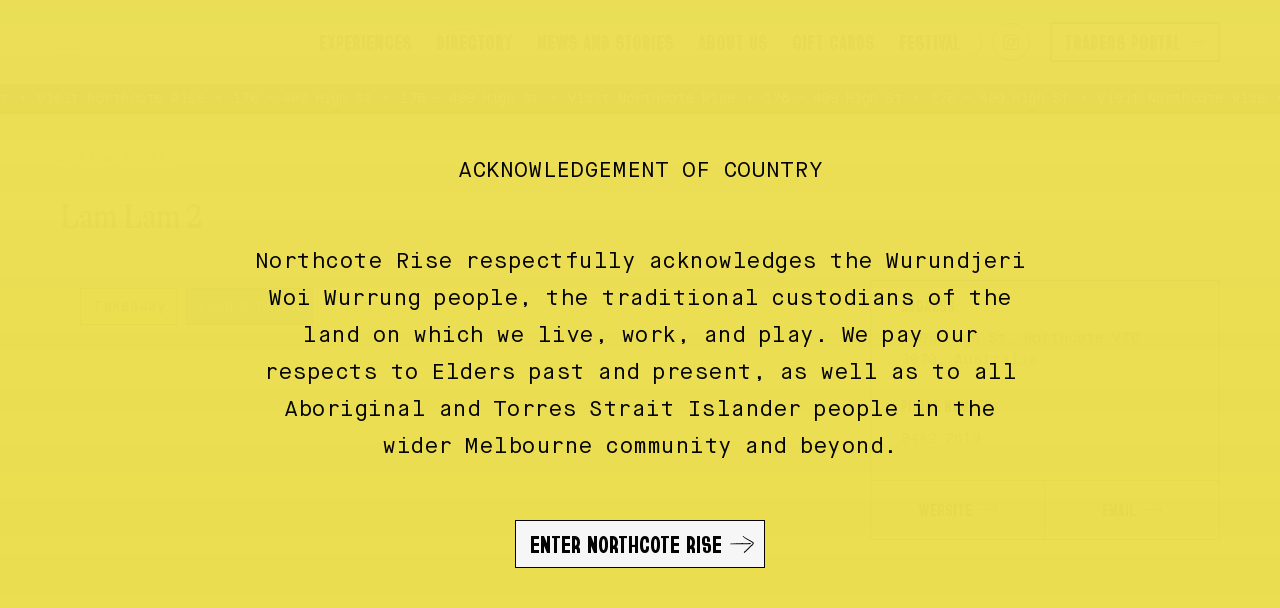

--- FILE ---
content_type: text/html; charset=utf-8
request_url: https://northcoterise.com.au/directory/lam-lam-2
body_size: 5552
content:
<!DOCTYPE html><html><head><meta name="viewport" content="width=device-width"/><meta charSet="utf-8"/><title>Lam Lam 2</title><link rel="icon" href="/favicon.png"/><link href="/fonts.css" rel="stylesheet" type="text/css"/><link href="https://cdnjs.cloudflare.com/ajax/libs/font-awesome/4.7.0/css/font-awesome.min.css" rel="stylesheet" type="text/css"/><script src="/empty.js"></script><meta property="og:title" content="Lam Lam 2"/><meta name="google-site-verification" content="RQrf9Id32bY7gx57PKxZIVN2gmFcUWWsIATeZD78e4U"/><script src="https://maps.googleapis.com/maps/api/js?key=AIzaSyBBVWSq2DvnD63qmlc7PandqnknM4pOIvs&amp;libraries=places"></script><script>
						!function(f,b,e,v,n,t,s)
						{if(f.fbq)return;n=f.fbq=function(){n.callMethod?
						n.callMethod.apply(n,arguments):n.queue.push(arguments)};
						if(!f._fbq)f._fbq=n;n.push=n;n.loaded=!0;n.version='2.0';
						n.queue=[];t=b.createElement(e);t.async=!0;
						t.src=v;s=b.getElementsByTagName(e)[0];
						s.parentNode.insertBefore(t,s)}(window, document,'script',
						'https://connect.facebook.net/en_US/fbevents.js');
						fbq('init', '1070595506812795');
						fbq('track', 'PageView');
					</script><script>
						!function(f,b,e,v,n,t,s)
						{if(f.fbq)return;n=f.fbq=function(){n.callMethod?
						n.callMethod.apply(n,arguments):n.queue.push(arguments)};
						if(!f._fbq)f._fbq=n;n.push=n;n.loaded=!0;n.version='2.0';
						n.queue=[];t=b.createElement(e);t.async=!0;
						t.src=v;s=b.getElementsByTagName(e)[0];
						s.parentNode.insertBefore(t,s)}(window, document,'script',
						'https://connect.facebook.net/en_US/fbevents.js');
						fbq('init', '684832198624330');
						fbq('track', 'PageView');
					</script><meta name="next-head-count" content="12"/><link rel="preload" href="/_next/static/css/6066c894d7b368b12ef7.css" as="style"/><link rel="stylesheet" href="/_next/static/css/6066c894d7b368b12ef7.css" data-n-g=""/><link rel="preload" href="/_next/static/css/47bafe29d11659572a71.css" as="style"/><link rel="stylesheet" href="/_next/static/css/47bafe29d11659572a71.css" data-n-p=""/><link rel="preload" href="/_next/static/css/d6a7dc35a2b5b7b6e8dd.css" as="style"/><link rel="stylesheet" href="/_next/static/css/d6a7dc35a2b5b7b6e8dd.css" data-n-p=""/><noscript data-n-css=""></noscript><link rel="preload" href="/_next/static/chunks/webpack-50bee04d1dc61f8adf5b.js" as="script"/><link rel="preload" href="/_next/static/chunks/framework.898ed9c4190ec62ba669.js" as="script"/><link rel="preload" href="/_next/static/chunks/commons.694f1f82564fbf7f14fe.js" as="script"/><link rel="preload" href="/_next/static/chunks/main-9999b5218a4db94c8a6d.js" as="script"/><link rel="preload" href="/_next/static/chunks/pages/_app-45013eecf22c861b5ef0.js" as="script"/><link rel="preload" href="/_next/static/chunks/29107295.39fe7213ad194ffeb688.js" as="script"/><link rel="preload" href="/_next/static/chunks/2c386607.a1ce5a0789b2b03169b8.js" as="script"/><link rel="preload" href="/_next/static/chunks/75fc9c18.69394b48f3a89476aca3.js" as="script"/><link rel="preload" href="/_next/static/chunks/3b9d1622.a8ce89c3310e7ae73760.js" as="script"/><link rel="preload" href="/_next/static/chunks/94726e6d.81141fa56ef87db99379.js" as="script"/><link rel="preload" href="/_next/static/chunks/f5fd52c6a12f1a266db8c12357161273dbe036db.26cae061262e45ccd686.js" as="script"/><link rel="preload" href="/_next/static/chunks/f5fd52c6a12f1a266db8c12357161273dbe036db_CSS.3bbe0c84743f3f8d6181.js" as="script"/><link rel="preload" href="/_next/static/chunks/fc88301881a9774d58096aa6a32437aabb0bf77d.66c05e3df05fbba10c21.js" as="script"/><link rel="preload" href="/_next/static/chunks/pages/directory/%5B...slug%5D-8c9c357ce18fd66fdac0.js" as="script"/></head><body><div id="__next"><div class="page-wrapper "><header class="header  "><div class="container wide"><a class="home-nav  active" href="/"><img class="normal" src="https://northcote-rise.yourcreative.com.au/wp-content/uploads/2021/08/Logo.png"/></a><ul class="header-menu regular"><li><a class="  " href="/experiences"><svg xmlns="http://www.w3.org/2000/svg" viewBox="0 0 440 160"><path d="M259.2 32.4S-28.4 42 6.8 108.1 247 160.5 381.7 121s-22.8-83.8-22.8-83.8-208-53.4-313.4-20.9" fill="none" stroke="#F4526A" stroke-width="3"></path></svg><div>Experiences</div></a></li><li><a class="active  active" href="/directory"><svg xmlns="http://www.w3.org/2000/svg" viewBox="0 0 440 160"><path d="M259.2 32.4S-28.4 42 6.8 108.1 247 160.5 381.7 121s-22.8-83.8-22.8-83.8-208-53.4-313.4-20.9" fill="none" stroke="#F4526A" stroke-width="3"></path></svg><div>Directory</div></a></li><li><a class="  " href="/news-stories"><svg xmlns="http://www.w3.org/2000/svg" viewBox="0 0 440 160"><path d="M259.2 32.4S-28.4 42 6.8 108.1 247 160.5 381.7 121s-22.8-83.8-22.8-83.8-208-53.4-313.4-20.9" fill="none" stroke="#F4526A" stroke-width="3"></path></svg><div>News and Stories</div></a></li><li><a class="  " href="/about-us"><svg xmlns="http://www.w3.org/2000/svg" viewBox="0 0 440 160"><path d="M259.2 32.4S-28.4 42 6.8 108.1 247 160.5 381.7 121s-22.8-83.8-22.8-83.8-208-53.4-313.4-20.9" fill="none" stroke="#F4526A" stroke-width="3"></path></svg><div>About us</div></a></li><li><a class="  " href="/gift-cards"><svg xmlns="http://www.w3.org/2000/svg" viewBox="0 0 440 160"><path d="M259.2 32.4S-28.4 42 6.8 108.1 247 160.5 381.7 121s-22.8-83.8-22.8-83.8-208-53.4-313.4-20.9" fill="none" stroke="#F4526A" stroke-width="3"></path></svg><div>Gift Cards</div></a></li><li><a class="  " href="/festival"><svg xmlns="http://www.w3.org/2000/svg" viewBox="0 0 440 160"><path d="M259.2 32.4S-28.4 42 6.8 108.1 247 160.5 381.7 121s-22.8-83.8-22.8-83.8-208-53.4-313.4-20.9" fill="none" stroke="#F4526A" stroke-width="3"></path></svg><div>Festival</div></a></li></ul><div class="header-topMenu home"><div class="container wide"><div class="socialMedia inverted"><ul class="socialMedia"><li><a class="facebook" href="https://www.facebook.com/Northcoterise/" target="_blank"><svg role="img" viewBox="0 0 24 24" xmlns="http://www.w3.org/2000/svg"><title>Facebook</title><path d="M24 12.073c0-6.627-5.373-12-12-12s-12 5.373-12 12c0 5.99 4.388 10.954 10.125 11.854v-8.385H7.078v-3.47h3.047V9.43c0-3.007 1.792-4.669 4.533-4.669 1.312 0 2.686.235 2.686.235v2.953H15.83c-1.491 0-1.956.925-1.956 1.874v2.25h3.328l-.532 3.47h-2.796v8.385C19.612 23.027 24 18.062 24 12.073z"></path></svg></a></li><li><a class="instagram" href="https://www.instagram.com/northcoterise/" target="_blank"><svg role="img" viewBox="0 0 24 24" xmlns="http://www.w3.org/2000/svg"><title>Instagram</title><path d="M12 0C8.74 0 8.333.015 7.053.072 5.775.132 4.905.333 4.14.63c-.789.306-1.459.717-2.126 1.384S.935 3.35.63 4.14C.333 4.905.131 5.775.072 7.053.012 8.333 0 8.74 0 12s.015 3.667.072 4.947c.06 1.277.261 2.148.558 2.913.306.788.717 1.459 1.384 2.126.667.666 1.336 1.079 2.126 1.384.766.296 1.636.499 2.913.558C8.333 23.988 8.74 24 12 24s3.667-.015 4.947-.072c1.277-.06 2.148-.262 2.913-.558.788-.306 1.459-.718 2.126-1.384.666-.667 1.079-1.335 1.384-2.126.296-.765.499-1.636.558-2.913.06-1.28.072-1.687.072-4.947s-.015-3.667-.072-4.947c-.06-1.277-.262-2.149-.558-2.913-.306-.789-.718-1.459-1.384-2.126C21.319 1.347 20.651.935 19.86.63c-.765-.297-1.636-.499-2.913-.558C15.667.012 15.26 0 12 0zm0 2.16c3.203 0 3.585.016 4.85.071 1.17.055 1.805.249 2.227.415.562.217.96.477 1.382.896.419.42.679.819.896 1.381.164.422.36 1.057.413 2.227.057 1.266.07 1.646.07 4.85s-.015 3.585-.074 4.85c-.061 1.17-.256 1.805-.421 2.227-.224.562-.479.96-.899 1.382-.419.419-.824.679-1.38.896-.42.164-1.065.36-2.235.413-1.274.057-1.649.07-4.859.07-3.211 0-3.586-.015-4.859-.074-1.171-.061-1.816-.256-2.236-.421-.569-.224-.96-.479-1.379-.899-.421-.419-.69-.824-.9-1.38-.165-.42-.359-1.065-.42-2.235-.045-1.26-.061-1.649-.061-4.844 0-3.196.016-3.586.061-4.861.061-1.17.255-1.814.42-2.234.21-.57.479-.96.9-1.381.419-.419.81-.689 1.379-.898.42-.166 1.051-.361 2.221-.421 1.275-.045 1.65-.06 4.859-.06l.045.03zm0 3.678c-3.405 0-6.162 2.76-6.162 6.162 0 3.405 2.76 6.162 6.162 6.162 3.405 0 6.162-2.76 6.162-6.162 0-3.405-2.76-6.162-6.162-6.162zM12 16c-2.21 0-4-1.79-4-4s1.79-4 4-4 4 1.79 4 4-1.79 4-4 4zm7.846-10.405c0 .795-.646 1.44-1.44 1.44-.795 0-1.44-.646-1.44-1.44 0-.794.646-1.439 1.44-1.439.793-.001 1.44.645 1.44 1.439z"></path></svg></a></li></ul></div><ul class="header-menu header-portal"><li><a class="  " href="/login">Traders Portal</a></li></ul></div></div></div><div class="ticker-comp"><div class="inner "></div></div><div class="header-menuButton"></div></header><div class="body  " data-scroll-container="true" id="body"><main><div><section class="SingleVendor" data-scroll-offset="5%, 5%" data-scroll="true" data-scroll-section="true"><div class="container"><div class="SingleVendor-main"><div class="SingleVendor-content"><a class="  active" href="/directory"><svg xmlns="http://www.w3.org/2000/svg" width="14" height="14" viewBox="0 0 24 24" fill="none" stroke="currentColor" stroke-width="2" stroke-linecap="round" stroke-linejoin="round"><line x1="19" y1="12" x2="5" y2="12"></line><polyline points="12 19 5 12 12 5"></polyline></svg><div>Back to all</div></a><h2>Lam Lam 2</h2><div class="SingleVendor-gallery"><div class="categories"><div class="tag category-takeaway">Takeaway</div><div class="tag category-food-drink">Food &amp; Drink</div></div><div class="SingleVendor-slider"></div></div><div></div></div><div class="SingleVendor-info"><div class="SingleVendor-details"><div data-label="Address">399a High St, Northcote VIC 3070, Australia</div><div data-label="Phone Number"><a href="tel:9482 2619">9482 2619</a></div></div><div class="SingleVendor-buttons"><a href="https://lamlam2.business.site/" target="_blank" rel="noopener noreferrer">Website</a><a href="mailto:lamlamvietfood@gmail.com">Email</a></div></div></div><div class="SingleVendor-CTA"><a class="  " href="/experiences"><div class="SingleVendor-CTA-image" style="background-image:url(https://northcote-rise.yourcreative.com.au/wp-content/uploads/2021/08/cta-yellow.png)"></div><div class="SingleVendor-CTA-text"><h3>Experience Northcote <br/> (Like a local)</h3><button class="button undefined inverted has-arrow">VIEW EXPERIENCES</button></div></a><a class="  " href="/login"><div class="SingleVendor-CTA-image" style="background-image:url(null)"></div><div class="SingleVendor-CTA-text"><h3>Trading on the Rise? <br/> Update your details here.</h3><button class="button undefined inverted has-arrow">TRADERS PORTAL</button></div></a></div></div></section></div></main><div class="footer-outer" data-scroll-section="true" data-scroll="true"><footer class="footer"><div class="container"><div class="footer-main"><a class="  active" href="/"><img class="normal" src="https://northcote-rise.yourcreative.com.au/wp-content/uploads/2021/08/logo-inverted.png"/></a><ul class="footer-menu"><li><a class="  " href="/home">Northcote Rise</a></li><li><a class="  " href="/experiences">Experiences</a></li><li><a class="active  active" href="/directory">Directory</a></li><li><a class="  " href="/news-stories">News & Stories</a></li><li><a class="  " href="/about-us">About us</a></li><li><a class="  " href="/news-stories">News & Stories</a></li><li><a class="  " href="/gift-cards">Gift Cards</a></li><li><a class="  " href="/privacy-policy">Privacy Policy</a></li></ul></div><div class="footer-actions"><img class="footer-subscribeLogo" src="https://northcote-rise.yourcreative.com.au/wp-content/uploads/2021/08/Screen-Shot-2021-08-24-at-4.26.18-pm.png"/><div class="footer-subscribe"><form><input type="text" placeholder="First name" class="name" value=""/><input type="email" placeholder="Email address" class="email" value=""/><button class="button undefined has-arrow large">SUBSCRIBE</button></form><div class="subscribe-text"></div></div><div class="socialMedia "><ul class="socialMedia"><li><a class="facebook" href="https://www.facebook.com/Northcoterise/" target="_blank"><svg role="img" viewBox="0 0 24 24" xmlns="http://www.w3.org/2000/svg"><title>Facebook</title><path d="M24 12.073c0-6.627-5.373-12-12-12s-12 5.373-12 12c0 5.99 4.388 10.954 10.125 11.854v-8.385H7.078v-3.47h3.047V9.43c0-3.007 1.792-4.669 4.533-4.669 1.312 0 2.686.235 2.686.235v2.953H15.83c-1.491 0-1.956.925-1.956 1.874v2.25h3.328l-.532 3.47h-2.796v8.385C19.612 23.027 24 18.062 24 12.073z"></path></svg></a></li><li><a class="instagram" href="https://www.instagram.com/northcoterise/" target="_blank"><svg role="img" viewBox="0 0 24 24" xmlns="http://www.w3.org/2000/svg"><title>Instagram</title><path d="M12 0C8.74 0 8.333.015 7.053.072 5.775.132 4.905.333 4.14.63c-.789.306-1.459.717-2.126 1.384S.935 3.35.63 4.14C.333 4.905.131 5.775.072 7.053.012 8.333 0 8.74 0 12s.015 3.667.072 4.947c.06 1.277.261 2.148.558 2.913.306.788.717 1.459 1.384 2.126.667.666 1.336 1.079 2.126 1.384.766.296 1.636.499 2.913.558C8.333 23.988 8.74 24 12 24s3.667-.015 4.947-.072c1.277-.06 2.148-.262 2.913-.558.788-.306 1.459-.718 2.126-1.384.666-.667 1.079-1.335 1.384-2.126.296-.765.499-1.636.558-2.913.06-1.28.072-1.687.072-4.947s-.015-3.667-.072-4.947c-.06-1.277-.262-2.149-.558-2.913-.306-.789-.718-1.459-1.384-2.126C21.319 1.347 20.651.935 19.86.63c-.765-.297-1.636-.499-2.913-.558C15.667.012 15.26 0 12 0zm0 2.16c3.203 0 3.585.016 4.85.071 1.17.055 1.805.249 2.227.415.562.217.96.477 1.382.896.419.42.679.819.896 1.381.164.422.36 1.057.413 2.227.057 1.266.07 1.646.07 4.85s-.015 3.585-.074 4.85c-.061 1.17-.256 1.805-.421 2.227-.224.562-.479.96-.899 1.382-.419.419-.824.679-1.38.896-.42.164-1.065.36-2.235.413-1.274.057-1.649.07-4.859.07-3.211 0-3.586-.015-4.859-.074-1.171-.061-1.816-.256-2.236-.421-.569-.224-.96-.479-1.379-.899-.421-.419-.69-.824-.9-1.38-.165-.42-.359-1.065-.42-2.235-.045-1.26-.061-1.649-.061-4.844 0-3.196.016-3.586.061-4.861.061-1.17.255-1.814.42-2.234.21-.57.479-.96.9-1.381.419-.419.81-.689 1.379-.898.42-.166 1.051-.361 2.221-.421 1.275-.045 1.65-.06 4.859-.06l.045.03zm0 3.678c-3.405 0-6.162 2.76-6.162 6.162 0 3.405 2.76 6.162 6.162 6.162 3.405 0 6.162-2.76 6.162-6.162 0-3.405-2.76-6.162-6.162-6.162zM12 16c-2.21 0-4-1.79-4-4s1.79-4 4-4 4 1.79 4 4-1.79 4-4 4zm7.846-10.405c0 .795-.646 1.44-1.44 1.44-.795 0-1.44-.646-1.44-1.44 0-.794.646-1.439 1.44-1.439.793-.001 1.44.645 1.44 1.439z"></path></svg></a></li></ul></div></div></div><div class="footer-sub"><span class="attribution">Website by <a href="https://yourcreative.com.au" target="_blank">Your Creative</a></span><div class="container"><div class="copy"><span>176 – 409, HIGH STREET, 3070</span><span>Copyright 2025 Northcote Rise</span></div><div class="yc"><span>Brand and website by</span><a href="https://yourcreative.com.au/"><img src="/images/your-creative.png" alt="Your Creative"/></a></div></div></div></footer></div></div><div class="modal  undefined" role="button" tabindex="0"><div role="button" tabindex="0"></div></div></div></div><script id="__NEXT_DATA__" type="application/json">{"props":{"pageProps":{"initialData":{"vendorBy":{"id":"cG9zdDoyMTEx","title":"Lam Lam 2","slug":"lam-lam-2","databaseId":2111,"content":null,"vendorCategories":{"nodes":[{"name":"Takeaway","slug":"takeaway","databaseId":82},{"name":"Food \u0026 Drink","slug":"food-drink","databaseId":80}]},"vendorMethods":{"nodes":[]},"vendorFields":{"excerpt":null,"address":"399a High St, Northcote VIC 3070, Australia","addressLat":null,"addressLon":null,"accessibility":null,"email":"lamlamvietfood@gmail.com","emailSecondary":null,"phone":"9482 2619","website":"https://lamlam2.business.site/","socialMedia":null,"tradingHours":null,"gallery":[{"image":{"mediaItemUrl":"https://northcote-rise.yourcreative.com.au/wp-content/uploads/2021/09/lamlam2.jpeg"}}]}}},"contextData":{"options":{"options":{"title":"ACKNOWLEDGEMENT OF COUNTRY","copy":"\u003cp\u003eNorthcote Rise respectfully acknowledges the Wurundjeri Woi Wurrung people, the traditional custodians of the land on which we live, work, and play. We pay our respects to Elders past and present, as well as to all Aboriginal and Torres Strait Islander people in the wider Melbourne community and beyond.\u003c/p\u003e\n","headerTicker":[{"copy":"176 – 409 High St","link":null},{"copy":"Visit Northcote Rise","link":null},{"copy":"176 – 409 High St","link":null}],"showHeaderTicker":true,"logo":{"mediaItemUrl":"https://northcote-rise.yourcreative.com.au/wp-content/uploads/2021/08/Logo.png"},"logoReversed":{"mediaItemUrl":"https://northcote-rise.yourcreative.com.au/wp-content/uploads/2021/08/logo-inverted.png"},"defaultDirectoryThumbnail":{"mediaItemUrl":"https://northcote-rise.yourcreative.com.au/wp-content/uploads/2022/03/directory-default.jpg"},"socialMedia":[{"company":"facebook","url":"https://www.facebook.com/Northcoterise/"},{"company":"instagram","url":"https://www.instagram.com/northcoterise/"}],"twoCta":[{"backgroundImage":{"mediaItemUrl":"https://northcote-rise.yourcreative.com.au/wp-content/uploads/2021/08/cta-yellow.png"},"title":"Experience Northcote \u003cbr/\u003e (Like a local)","link":{"title":"VIEW EXPERIENCES","url":"/experiences"}},{"backgroundImage":null,"title":"Trading on the Rise? \u003cbr/\u003e Update your details here.","link":{"title":"TRADERS PORTAL","url":"/login"}}],"subscribeLogo":{"mediaItemUrl":"https://northcote-rise.yourcreative.com.au/wp-content/uploads/2021/08/Screen-Shot-2021-08-24-at-4.26.18-pm.png"},"subFooterText":[{"item":"176 – 409, HIGH STREET, 3070"},{"item":"Copyright ##YEAR Northcote Rise"}],"defaultOgpImage":{"mediaItemUrl":"https://northcote-rise.yourcreative.com.au/wp-content/uploads/2022/04/default-ogp.jpg"},"instaImages":[{"image":{"mediaItemUrl":"https://northcote-rise.yourcreative.com.au/wp-content/uploads/2024/09/Screenshot-2024-09-03-at-5.50.12 PM.png"},"url":null},{"image":{"mediaItemUrl":"https://northcote-rise.yourcreative.com.au/wp-content/uploads/2024/07/B9991391-scaled.jpg"},"url":null},{"image":{"mediaItemUrl":"https://northcote-rise.yourcreative.com.au/wp-content/uploads/2025/04/Screenshot-2025-04-16-at-4.58.41 pm.png"},"url":null},{"image":{"mediaItemUrl":"https://northcote-rise.yourcreative.com.au/wp-content/uploads/2025/08/NR25-9996115-scaled.jpg"},"url":null}],"showFestivalPopup":null}},"menus":{"nodes":[{"menuId":19,"menuItems":{"nodes":[{"label":"Northcote Rise","url":"/home"},{"label":"Experiences","url":"/experiences"},{"label":"Directory","url":"/directory"},{"label":"News \u0026 Stories","url":"/news-stories"},{"label":"About us","url":"/about-us"},{"label":"News \u0026 Stories","url":"/news-stories"},{"label":"Gift Cards","url":"/gift-cards"},{"label":"Privacy Policy","url":"/privacy-policy"}]}},{"menuId":2,"menuItems":{"nodes":[{"label":"Experiences","url":"/experiences"},{"label":"Directory","url":"/directory"},{"label":"News and Stories","url":"/news-stories"},{"label":"About us","url":"/about-us"},{"label":"Gift Cards","url":"/gift-cards"},{"label":"Festival","url":"/festival"}]}}]}},"archiveData":null},"__N_SSG":true},"page":"/directory/[...slug]","query":{"slug":["lam-lam-2"]},"buildId":"G41cBYEpjDHiNn6reTs4w","runtimeConfig":{"apiUrl":"https://northcote-rise.yourcreative.com.au/graphql","instagramToken":"IGQVJYSmpfVkdpYmxtUUNLVXVhQ0RiV1NCS1lKZAlJfalRpTjhfVTJ2TlQtMkpad3lkSXg4elhPQkhmQVJEbE0tZAnRaNkpqYlRoN2ptZAV91M3lJdXFSbWwzbzJkczR3b25tUkw3OFpzRHJrQ0c0MEZAMVgZDZD"},"isFallback":false,"gsp":true}</script><script nomodule="" src="/_next/static/chunks/polyfills-ad30d1320810fa304e64.js"></script><script src="/_next/static/chunks/webpack-50bee04d1dc61f8adf5b.js" async=""></script><script src="/_next/static/chunks/framework.898ed9c4190ec62ba669.js" async=""></script><script src="/_next/static/chunks/commons.694f1f82564fbf7f14fe.js" async=""></script><script src="/_next/static/chunks/main-9999b5218a4db94c8a6d.js" async=""></script><script src="/_next/static/chunks/pages/_app-45013eecf22c861b5ef0.js" async=""></script><script src="/_next/static/chunks/29107295.39fe7213ad194ffeb688.js" async=""></script><script src="/_next/static/chunks/2c386607.a1ce5a0789b2b03169b8.js" async=""></script><script src="/_next/static/chunks/75fc9c18.69394b48f3a89476aca3.js" async=""></script><script src="/_next/static/chunks/3b9d1622.a8ce89c3310e7ae73760.js" async=""></script><script src="/_next/static/chunks/94726e6d.81141fa56ef87db99379.js" async=""></script><script src="/_next/static/chunks/f5fd52c6a12f1a266db8c12357161273dbe036db.26cae061262e45ccd686.js" async=""></script><script src="/_next/static/chunks/f5fd52c6a12f1a266db8c12357161273dbe036db_CSS.3bbe0c84743f3f8d6181.js" async=""></script><script src="/_next/static/chunks/fc88301881a9774d58096aa6a32437aabb0bf77d.66c05e3df05fbba10c21.js" async=""></script><script src="/_next/static/chunks/pages/directory/%5B...slug%5D-8c9c357ce18fd66fdac0.js" async=""></script><script src="/_next/static/G41cBYEpjDHiNn6reTs4w/_buildManifest.js" async=""></script><script src="/_next/static/G41cBYEpjDHiNn6reTs4w/_ssgManifest.js" async=""></script></body></html>

--- FILE ---
content_type: text/css; charset=utf-8
request_url: https://northcoterise.com.au/_next/static/css/6066c894d7b368b12ef7.css
body_size: 1368
content:
body{-webkit-tap-highlight-color:rgba(0,0,0,0);-webkit-font-smoothing:antialiased;overflow-x:hidden;color:#444;font-family:MaisonNeue-Mono,Courier New,sans-serif;line-height:1.5;background:#faf8ef}*,body{position:relative;-webkit-box-sizing:border-box;box-sizing:border-box;outline:none}body,html{margin:0;padding:0}body.has-scroll-smooth,body.has-scroll-smooth body,html.has-scroll-smooth,html.has-scroll-smooth body{overflow:hidden}body.has-scroll-smooth body [data-scroll-section],body.has-scroll-smooth body [data-scroll],html.has-scroll-smooth body [data-scroll-section],html.has-scroll-smooth body [data-scroll]{will-change:transform}body.has-scroll-smooth [data-scroll-container],html.has-scroll-smooth [data-scroll-container]{min-height:100vh}html.has-scroll-smooth{position:fixed;top:0;right:0;bottom:0;left:0}.container{padding:0 60px;max-width:1560px;margin:auto}.container.wide{max-width:none}.body{display:block;opacity:1;will-change:filter,transform;overflow:hidden}.body:not(.visible){-webkit-filter:blur(3px);filter:blur(3px);-webkit-transform:scale(1.002);transform:scale(1.002);opacity:0}input[type=email],input[type=password],input[type=submit],input[type=text]{appearance:none;-webkit-appearance:none;border-radius:0}.copy.tiny,.copy.tiny *{font-weight:12px}.copy.small,.copy.small *,.copy.tiny,.copy.tiny *{font-family:MaisonNeue-Mono,Courier New,sans-serif}.copy.small,.copy.small *{font-weight:14px}.copy{font-family:MaisonNeue-Mono,Courier New,sans-serif;font-size:18px;letter-spacing:-.5px}.copy.spaced{line-height:1.8;letter-spacing:.9px}.copy.large{font-size:22px}.h1,h1{font-family:VTCBayard-Regular,sans-serif;font-size:90px;color:#000;font-weight:100}.singlePost .h1,.singlePost h1{font-size:45px}.h2,.singlePost .h1,.singlePost h1,h2{font-family:GTAlpinaCondensed,serif;color:#000}.h2,h2{font-size:35px;letter-spacing:-.5px}.h2,.h3,h2,h3{font-weight:100}.h3,h3{color:#000}.subtitle{font-size:18px;font-weight:600}.caption{font-size:15px}ul{padding-left:0}ul li{list-style-type:none}.remove-bottom-padding{padding-bottom:0!important}.outline{color:#fff;-webkit-text-stroke-width:2px;-webkit-text-stroke-color:#000}main div section{padding:90px 0}main div section:first-child{padding-top:100px}main div section[class*=ArtistSlider]{padding-bottom:0}main div section[class*=StageSlider]{padding-top:50px}.socialMedia{display:flex}.socialMedia.inverted li a{background:transparent}.socialMedia.inverted li a:hover{background:#000}.socialMedia.inverted li a:hover svg{fill:#fff}.socialMedia.inverted svg{fill:#000}.socialMedia li{margin:0 10px 0 0}.socialMedia li:last-child{margin:0}.socialMedia a{display:block;border:1px solid rgba(0,0,0,.5);padding:8px;background-color:#000;-webkit-transition:background-color .3s;transition:background-color .3s;border-radius:50%}.socialMedia a:hover{background-color:#fff}.socialMedia a:hover svg path{fill:#000}.socialMedia svg{display:block;width:16px;height:auto;fill:#fff}.socialMedia svg path{-webkit-transition:fill .3s;transition:fill .3s}.tag{font-size:14px;padding:14px 14px 12px;border:1px solid #000;color:#fff;display:inline;top:-18px;left:20px;z-index:1;letter-spacing:-.5px}.tag.yellow{background:#ffe100;color:#000}.tag.blue{background-color:#0081c3}.tag.pink{background-color:#f260b3}.tag.redPink{background-color:#f4526a}.tag.purple{background-color:#644389}.tag.orange{background-color:#ff6d2d}.tag.green{background-color:#054227}div.category-bar{background-color:#ff6d2d}div.category-accommodation{background-color:#f260b3;color:#000}div.category-restaurant{background-color:#0081c3}div.category-cafe{background-color:#644389}div.category-shop{background-color:#f4526a}.category-books-gifts{background-color:#ff6d2d;color:#fff}.category-fashion{background-color:#f260b3;color:#fff}.category-click-n-collect,.category-food-drink,.category-shop-online{background-color:#0081c3;color:#fff}.category-hair-beauty{background-color:#f4526a;color:#fff}.category-homewares-living{background-color:#1eaf7c;color:#fff}.category-services{background-color:#ff6d2d;color:#fff}.category-speciality,.category-specialty-retail{background-color:#f4526a;color:#fff}.category-takeaway{background-color:#ffe100;color:#000}.category-food-tour{background-color:#f4526a;color:#fff}.category-fashion-tour{background-color:#0081c3;color:#fff}.category-bar-crawl{background-color:#ffe100;color:#000}.category-health-wellness{background:#fff}.category-gift-card{background-color:#215aa8;color:#fff}.StickyNav{position:fixed;top:calc(100vh - 60px);z-index:3;width:100%;height:60px;opacity:1;-webkit-transition:opacity .6s;transition:opacity .6s;background:#000;color:#fff;margin:0;padding:0;display:flex;justify-content:center;font-family:VTCBayard-Regular,sans-serif;font-size:30px}.StickyNav li{padding:8px 10px;text-transform:uppercase;cursor:pointer;-webkit-transition:.3s;transition:.3s}.StickyNav li:hover{color:#1eaf7c}@media(max-width:500px){body,html{overflow:scroll}body{width:500px}.page-wrapper{overflow:hidden}.body.stickyNav,.page-wrapper.stickyNav{overflow:scroll;will-change:auto}.container{padding:0 30px}.copy{font-size:21px}.copy.huge{font-size:28px}.h2,h2{font-size:36px}.StickyNav{height:80px;top:calc(100dvh - 80px);display:flex;align-items:center;-webkit-transition:.3s;transition:.3s}}

--- FILE ---
content_type: text/css; charset=utf-8
request_url: https://northcoterise.com.au/_next/static/css/47bafe29d11659572a71.css
body_size: 13709
content:
.user-password-modal{width:100%}.user-password-modal form{width:100%;margin-top:-10px}.user-password-modal-inner{width:100%;margin-bottom:40px}.user-password-modal-inner .column-2{display:flex;justify-content:space-between;margin-bottom:20px}.user-password-modal-inner .currentPassword{width:100%!important;margin-bottom:20px}.user-password-modal-inner .button-wrapper{position:absolute;right:0;margin-bottom:30px}.user-password-modal-inner .button-wrapper:after{content:"";background:url(/images/tanArrow.png);height:20px;width:20px;display:block;background-position:50%;background-size:contain;position:absolute;right:14px;top:9px;z-index:99;background-repeat:no-repeat}.user-password-modal-inner .button-wrapper .button{padding-right:38px}.rdw-option-wrapper{border:1px solid #f1f1f1;padding:5px;min-width:25px;height:20px;border-radius:2px;margin:0 4px;display:flex;justify-content:center;align-items:center;cursor:pointer;background:#fff;text-transform:capitalize}.rdw-option-wrapper:hover{-webkit-box-shadow:1px 1px 0 #bfbdbd;box-shadow:1px 1px 0 #bfbdbd}.rdw-option-active,.rdw-option-wrapper:active{-webkit-box-shadow:inset 1px 1px 0 #bfbdbd;box-shadow:inset 1px 1px 0 #bfbdbd}.rdw-option-disabled{opacity:.3;cursor:default}.rdw-dropdown-wrapper{height:30px;cursor:pointer;border:1px solid #f1f1f1;border-radius:2px;margin:0 3px;text-transform:capitalize;background:#fff}.rdw-dropdown-wrapper:focus{outline:none}.rdw-dropdown-wrapper:hover{-webkit-box-shadow:1px 1px 0 #bfbdbd;box-shadow:1px 1px 0 #bfbdbd;background-color:#fff}.rdw-dropdown-wrapper:active{-webkit-box-shadow:inset 1px 1px 0 #bfbdbd;box-shadow:inset 1px 1px 0 #bfbdbd}.rdw-dropdown-carettoopen{border-top:6px solid #000}.rdw-dropdown-carettoclose,.rdw-dropdown-carettoopen{height:0;width:0;position:absolute;top:35%;right:10%;border-left:5px solid transparent;border-right:5px solid transparent}.rdw-dropdown-carettoclose{border-bottom:6px solid #000}.rdw-dropdown-selectedtext{display:flex;position:relative;height:100%;align-items:center;padding:0 5px}.rdw-dropdown-optionwrapper{z-index:100;position:relative;border:1px solid #f1f1f1;width:98%;background:#fff;border-radius:2px;margin:0;padding:0;max-height:250px;overflow-y:scroll}.rdw-dropdown-optionwrapper:hover{-webkit-box-shadow:1px 1px 0 #bfbdbd;box-shadow:1px 1px 0 #bfbdbd;background-color:#fff}.rdw-dropdownoption-default{min-height:25px;display:flex;align-items:center;padding:0 5px}.rdw-dropdownoption-highlighted{background:#f1f1f1}.rdw-dropdownoption-active{background:#f5f5f5}.rdw-dropdownoption-disabled{opacity:.3;cursor:default}.rdw-inline-wrapper{display:flex;align-items:center;margin-bottom:6px;flex-wrap:wrap}.rdw-inline-dropdown{width:50px}.rdw-inline-dropdownoption{height:40px;display:flex;justify-content:center}.rdw-block-wrapper{display:flex;align-items:center;margin-bottom:6px;flex-wrap:wrap}.rdw-block-dropdown{width:110px}.rdw-fontsize-wrapper{display:flex;align-items:center;margin-bottom:6px;flex-wrap:wrap}.rdw-fontsize-dropdown{min-width:40px}.rdw-fontsize-option{display:flex;justify-content:center}.rdw-fontfamily-wrapper{display:flex;align-items:center;margin-bottom:6px;flex-wrap:wrap}.rdw-fontfamily-dropdown{width:115px}.rdw-fontfamily-placeholder{white-space:nowrap;max-width:90px;overflow:hidden;text-overflow:ellipsis}.rdw-fontfamily-optionwrapper{width:140px}.rdw-list-wrapper{display:flex;align-items:center;margin-bottom:6px;flex-wrap:wrap}.rdw-list-dropdown{width:50px;z-index:90}.rdw-list-dropdownOption{height:40px;display:flex;justify-content:center}.rdw-text-align-wrapper{display:flex;align-items:center;margin-bottom:6px;flex-wrap:wrap}.rdw-text-align-dropdown{width:50px;z-index:90}.rdw-text-align-dropdownOption{height:40px;display:flex;justify-content:center}.rdw-right-aligned-block{text-align:right}.rdw-left-aligned-block{text-align:left!important}.rdw-center-aligned-block{text-align:center!important}.rdw-justify-aligned-block{text-align:justify!important}.rdw-center-aligned-block>div,.rdw-justify-aligned-block>div,.rdw-left-aligned-block>div,.rdw-right-aligned-block>div{display:inline-block}.rdw-colorpicker-wrapper{display:flex;align-items:center;margin-bottom:6px;position:relative;flex-wrap:wrap}.rdw-colorpicker-modal{position:absolute;top:35px;left:5px;display:flex;flex-direction:column;width:175px;height:175px;border:1px solid #f1f1f1;padding:15px;border-radius:2px;z-index:100;background:#fff;-webkit-box-shadow:3px 3px 5px #bfbdbd;box-shadow:3px 3px 5px #bfbdbd}.rdw-colorpicker-modal-header{display:flex;padding-bottom:5px}.rdw-colorpicker-modal-style-label{font-size:15px;width:50%;text-align:center;cursor:pointer;padding:0 10px 5px}.rdw-colorpicker-modal-style-label-active{border-bottom:2px solid #0a66b7}.rdw-colorpicker-modal-options{margin:5px auto;display:flex;width:100%;height:100%;flex-wrap:wrap;overflow:scroll}.rdw-colorpicker-cube{width:22px;height:22px;border:1px solid #f1f1f1}.rdw-colorpicker-option{margin:3px;padding:0;min-height:20px;border:none;width:22px;height:22px;min-width:22px;-webkit-box-shadow:inset 1px 2px 1px #bfbdbd;box-shadow:inset 1px 2px 1px #bfbdbd}.rdw-colorpicker-option:hover{-webkit-box-shadow:1px 2px 1px #bfbdbd;box-shadow:1px 2px 1px #bfbdbd}.rdw-colorpicker-option:active{-webkit-box-shadow:-1px -2px 1px #bfbdbd;box-shadow:-1px -2px 1px #bfbdbd}.rdw-colorpicker-option-active{-webkit-box-shadow:0 0 2px 2px #bfbdbd;box-shadow:0 0 2px 2px #bfbdbd}.rdw-link-wrapper{display:flex;align-items:center;margin-bottom:6px;position:relative;flex-wrap:wrap}.rdw-link-dropdown{width:50px}.rdw-link-dropdownOption{height:40px;display:flex;justify-content:center}.rdw-link-dropdownPlaceholder{margin-left:8px}.rdw-link-modal{position:absolute;top:35px;left:5px;display:flex;flex-direction:column;width:235px;height:205px;border:1px solid #f1f1f1;padding:15px;border-radius:2px;z-index:100;background:#fff;-webkit-box-shadow:3px 3px 5px #bfbdbd;box-shadow:3px 3px 5px #bfbdbd}.rdw-link-modal-label{font-size:15px}.rdw-link-modal-input{margin-top:5px;border-radius:2px;border:1px solid #f1f1f1;height:25px;margin-bottom:15px;padding:0 5px}.rdw-link-modal-input:focus{outline:none}.rdw-link-modal-buttonsection{margin:0 auto}.rdw-link-modal-target-option{margin-bottom:20px}.rdw-link-modal-target-option>span{margin-left:5px}.rdw-link-modal-btn{margin-left:10px;width:75px;height:30px;border:1px solid #f1f1f1;border-radius:2px;cursor:pointer;background:#fff;text-transform:capitalize}.rdw-link-modal-btn:hover{-webkit-box-shadow:1px 1px 0 #bfbdbd;box-shadow:1px 1px 0 #bfbdbd}.rdw-link-modal-btn:active{-webkit-box-shadow:inset 1px 1px 0 #bfbdbd;box-shadow:inset 1px 1px 0 #bfbdbd}.rdw-link-modal-btn:focus{outline:none!important}.rdw-link-modal-btn:disabled{background:#ece9e9}.rdw-link-dropdownoption{height:40px;display:flex;justify-content:center}.rdw-embedded-wrapper{display:flex;align-items:center;margin-bottom:6px;position:relative;flex-wrap:wrap}.rdw-embedded-modal{position:absolute;top:35px;left:5px;display:flex;flex-direction:column;width:235px;height:180px;border:1px solid #f1f1f1;padding:15px;border-radius:2px;z-index:100;background:#fff;justify-content:space-between;-webkit-box-shadow:3px 3px 5px #bfbdbd;box-shadow:3px 3px 5px #bfbdbd}.rdw-embedded-modal-header{font-size:15px;display:flex}.rdw-embedded-modal-header-option{width:50%;cursor:pointer;display:flex;justify-content:center;align-items:center;flex-direction:column}.rdw-embedded-modal-header-label{width:95px;margin-top:5px;background:#6eb8d4;border:1px solid #f1f1f1;border-bottom:2px solid #0a66b7}.rdw-embedded-modal-link-section{display:flex;flex-direction:column}.rdw-embedded-modal-link-input{width:88%;height:35px;margin:10px 0;border:1px solid #f1f1f1;border-radius:2px;font-size:15px;padding:0 5px}.rdw-embedded-modal-link-input-wrapper{display:flex;align-items:center}.rdw-embedded-modal-link-input:focus{outline:none}.rdw-embedded-modal-btn-section{display:flex;justify-content:center}.rdw-embedded-modal-btn{margin:0 3px;width:75px;height:30px;border:1px solid #f1f1f1;border-radius:2px;cursor:pointer;background:#fff;text-transform:capitalize}.rdw-embedded-modal-btn:hover{-webkit-box-shadow:1px 1px 0 #bfbdbd;box-shadow:1px 1px 0 #bfbdbd}.rdw-embedded-modal-btn:active{-webkit-box-shadow:inset 1px 1px 0 #bfbdbd;box-shadow:inset 1px 1px 0 #bfbdbd}.rdw-embedded-modal-btn:focus{outline:none!important}.rdw-embedded-modal-btn:disabled{background:#ece9e9}.rdw-embedded-modal-size{align-items:center;display:flex;margin:8px 0;justify-content:space-between}.rdw-embedded-modal-size-input{width:80%;height:20px;border:1px solid #f1f1f1;border-radius:2px;font-size:12px}.rdw-embedded-modal-size-input:focus{outline:none}.rdw-emoji-wrapper{display:flex;align-items:center;margin-bottom:6px;position:relative;flex-wrap:wrap}.rdw-emoji-modal{overflow:auto;position:absolute;top:35px;left:5px;display:flex;flex-wrap:wrap;width:235px;height:180px;border:1px solid #f1f1f1;padding:15px;border-radius:2px;z-index:100;background:#fff;-webkit-box-shadow:3px 3px 5px #bfbdbd;box-shadow:3px 3px 5px #bfbdbd}.rdw-emoji-icon{margin:2.5px;height:24px;width:24px;cursor:pointer;font-size:22px}.rdw-emoji-icon,.rdw-spinner{display:flex;justify-content:center;align-items:center}.rdw-spinner{height:100%;width:100%}.rdw-spinner>div{width:12px;height:12px;background-color:#333;border-radius:100%;display:inline-block;-webkit-animation:sk-bouncedelay 1.4s ease-in-out infinite both;animation:sk-bouncedelay 1.4s ease-in-out infinite both}.rdw-spinner .rdw-bounce1{-webkit-animation-delay:-.32s;animation-delay:-.32s}.rdw-spinner .rdw-bounce2{-webkit-animation-delay:-.16s;animation-delay:-.16s}@-webkit-keyframes sk-bouncedelay{0%,80%,to{-webkit-transform:scale(0)}40%{-webkit-transform:scale(1)}}@keyframes sk-bouncedelay{0%,80%,to{-webkit-transform:scale(0);transform:scale(0)}40%{-webkit-transform:scale(1);transform:scale(1)}}.rdw-image-wrapper{display:flex;align-items:center;margin-bottom:6px;position:relative;flex-wrap:wrap}.rdw-image-modal{position:absolute;top:35px;left:5px;display:flex;flex-direction:column;width:235px;border:1px solid #f1f1f1;padding:15px;border-radius:2px;z-index:100;background:#fff;-webkit-box-shadow:3px 3px 5px #bfbdbd;box-shadow:3px 3px 5px #bfbdbd}.rdw-image-modal-header{font-size:15px;margin:10px 0;display:flex}.rdw-image-modal-header-option{width:50%;cursor:pointer;display:flex;justify-content:center;align-items:center;flex-direction:column}.rdw-image-modal-header-label{width:80px;background:#f1f1f1;border:1px solid #f1f1f1;margin-top:5px}.rdw-image-modal-header-label-highlighted{background:#6eb8d4;border-bottom:2px solid #0a66b7}.rdw-image-modal-upload-option{width:100%;color:grey;cursor:pointer;display:flex;border:none;font-size:15px;align-items:center;justify-content:center;background-color:#f1f1f1;outline:2px dashed grey;outline-offset:-10px;margin:10px 0;padding:9px 0}.rdw-image-modal-upload-option-highlighted{outline:2px dashed #0a66b7}.rdw-image-modal-upload-option-label{cursor:pointer;height:100%;width:100%;display:flex;justify-content:center;align-items:center;padding:15px}.rdw-image-modal-upload-option-label span{padding:0 20px}.rdw-image-modal-upload-option-image-preview{max-width:100%;max-height:200px}.rdw-image-modal-upload-option-input{width:.1px;height:.1px;opacity:0;overflow:hidden;position:absolute;z-index:-1}.rdw-image-modal-url-section{display:flex;align-items:center}.rdw-image-modal-url-input{width:90%;height:35px;margin:15px 0 12px;border:1px solid #f1f1f1;border-radius:2px;font-size:15px;padding:0 5px}.rdw-image-modal-btn-section{margin:10px auto 0}.rdw-image-modal-url-input:focus{outline:none}.rdw-image-modal-btn{margin:0 5px;width:75px;height:30px;border:1px solid #f1f1f1;border-radius:2px;cursor:pointer;background:#fff;text-transform:capitalize}.rdw-image-modal-btn:hover{-webkit-box-shadow:1px 1px 0 #bfbdbd;box-shadow:1px 1px 0 #bfbdbd}.rdw-image-modal-btn:active{-webkit-box-shadow:inset 1px 1px 0 #bfbdbd;box-shadow:inset 1px 1px 0 #bfbdbd}.rdw-image-modal-btn:focus{outline:none!important}.rdw-image-modal-btn:disabled{background:#ece9e9}.rdw-image-modal-spinner{position:absolute;top:-3px;left:0;width:100%;height:100%;opacity:.5}.rdw-image-modal-alt-input{width:70%;height:20px;border:1px solid #f1f1f1;border-radius:2px;font-size:12px;margin-left:5px}.rdw-image-modal-alt-input:focus{outline:none}.rdw-image-modal-alt-lbl{font-size:12px}.rdw-image-modal-size{align-items:center;display:flex;margin:8px 0;justify-content:space-between}.rdw-image-modal-size-input{width:40%;height:20px;border:1px solid #f1f1f1;border-radius:2px;font-size:12px}.rdw-image-modal-size-input:focus{outline:none}.rdw-image-mandatory-sign{color:red;margin-left:3px;margin-right:3px}.rdw-remove-wrapper{position:relative}.rdw-history-wrapper,.rdw-remove-wrapper{display:flex;align-items:center;margin-bottom:6px;flex-wrap:wrap}.rdw-history-dropdownoption{height:40px;display:flex;justify-content:center}.rdw-history-dropdown{width:50px}.rdw-link-decorator-wrapper{position:relative}.rdw-link-decorator-icon{position:absolute;left:40%;top:0;cursor:pointer;background-color:#fff}.rdw-mention-link{text-decoration:none;color:#1236ff;background-color:#f0fbff;padding:1px 2px;border-radius:2px}.rdw-suggestion-wrapper{position:relative}.rdw-suggestion-dropdown{position:absolute;display:flex;flex-direction:column;border:1px solid #f1f1f1;min-width:100px;max-height:150px;overflow:auto;background:#fff;z-index:100}.rdw-suggestion-option{padding:7px 5px;border-bottom:1px solid #f1f1f1}.rdw-suggestion-option-active{background-color:#f1f1f1}.rdw-hashtag-link{text-decoration:none;color:#1236ff;background-color:#f0fbff;padding:1px 2px;border-radius:2px}.rdw-image-alignment-options-popup{position:absolute;background:#fff;display:flex;padding:5px 2px;border-radius:2px;border:1px solid #f1f1f1;width:105px;cursor:pointer;z-index:100}.rdw-alignment-option-left{justify-content:flex-start}.rdw-image-alignment-option{height:15px;width:15px;min-width:15px}.rdw-image-alignment,.rdw-image-imagewrapper{position:relative}.rdw-image-center{display:flex;justify-content:center}.rdw-image-left{display:flex}.rdw-image-right{display:flex;justify-content:flex-end}.rdw-image-alignment-options-popup-right{right:0}.rdw-editor-main{height:100%;overflow:auto;-webkit-box-sizing:border-box;box-sizing:border-box}.rdw-editor-toolbar{padding:6px 5px 0;border-radius:2px;border:1px solid #f1f1f1;display:flex;justify-content:flex-start;background:#fff;flex-wrap:wrap;font-size:15px;margin-bottom:5px;-webkit-user-select:none;-ms-user-select:none;user-select:none}.public-DraftStyleDefault-block{margin:1em 0}.rdw-editor-wrapper:focus{outline:none}.rdw-editor-wrapper{-webkit-box-sizing:content-box;box-sizing:content-box}.rdw-editor-main blockquote{border-left:5px solid #f1f1f1;padding-left:5px}.rdw-editor-main pre{background:#f1f1f1;border-radius:3px;padding:1px 10px}.DraftEditor-editorContainer,.DraftEditor-root,.public-DraftEditor-content{height:inherit;text-align:left;text-align:initial}.public-DraftEditor-content[contenteditable=true]{-webkit-user-modify:read-write-plaintext-only}.DraftEditor-root{position:relative}.DraftEditor-editorContainer{background-color:hsla(0,0%,100%,0);border-left:.1px solid transparent;position:relative;z-index:1}.public-DraftEditor-block{position:relative}.DraftEditor-alignLeft .public-DraftStyleDefault-block{text-align:left}.DraftEditor-alignLeft .public-DraftEditorPlaceholder-root{left:0;text-align:left}.DraftEditor-alignCenter .public-DraftStyleDefault-block{text-align:center}.DraftEditor-alignCenter .public-DraftEditorPlaceholder-root{margin:0 auto;text-align:center;width:100%}.DraftEditor-alignRight .public-DraftStyleDefault-block{text-align:right}.DraftEditor-alignRight .public-DraftEditorPlaceholder-root{right:0;text-align:right}.public-DraftEditorPlaceholder-root{color:#9197a3;position:absolute;z-index:0}.public-DraftEditorPlaceholder-hasFocus{color:#bdc1c9}.DraftEditorPlaceholder-hidden{display:none}.public-DraftStyleDefault-block{position:relative;white-space:pre-wrap}.public-DraftStyleDefault-ltr{direction:ltr;text-align:left}.public-DraftStyleDefault-rtl{direction:rtl;text-align:right}.public-DraftStyleDefault-listLTR{direction:ltr}.public-DraftStyleDefault-listRTL{direction:rtl}.public-DraftStyleDefault-ol,.public-DraftStyleDefault-ul{margin:16px 0;padding:0}.public-DraftStyleDefault-depth0.public-DraftStyleDefault-listLTR{margin-left:1.5em}.public-DraftStyleDefault-depth0.public-DraftStyleDefault-listRTL{margin-right:1.5em}.public-DraftStyleDefault-depth1.public-DraftStyleDefault-listLTR{margin-left:3em}.public-DraftStyleDefault-depth1.public-DraftStyleDefault-listRTL{margin-right:3em}.public-DraftStyleDefault-depth2.public-DraftStyleDefault-listLTR{margin-left:4.5em}.public-DraftStyleDefault-depth2.public-DraftStyleDefault-listRTL{margin-right:4.5em}.public-DraftStyleDefault-depth3.public-DraftStyleDefault-listLTR{margin-left:6em}.public-DraftStyleDefault-depth3.public-DraftStyleDefault-listRTL{margin-right:6em}.public-DraftStyleDefault-depth4.public-DraftStyleDefault-listLTR{margin-left:7.5em}.public-DraftStyleDefault-depth4.public-DraftStyleDefault-listRTL{margin-right:7.5em}.public-DraftStyleDefault-unorderedListItem{list-style-type:square;position:relative}.public-DraftStyleDefault-unorderedListItem.public-DraftStyleDefault-depth0{list-style-type:disc}.public-DraftStyleDefault-unorderedListItem.public-DraftStyleDefault-depth1{list-style-type:circle}.public-DraftStyleDefault-orderedListItem{list-style-type:none;position:relative}.public-DraftStyleDefault-orderedListItem.public-DraftStyleDefault-listLTR:before{left:-36px;position:absolute;text-align:right;width:30px}.public-DraftStyleDefault-orderedListItem.public-DraftStyleDefault-listRTL:before{position:absolute;right:-36px;text-align:left;width:30px}.public-DraftStyleDefault-orderedListItem:before{content:counter(ol0) ". ";counter-increment:ol0}.public-DraftStyleDefault-orderedListItem.public-DraftStyleDefault-depth1:before{content:counter(ol1) ". ";counter-increment:ol1}.public-DraftStyleDefault-orderedListItem.public-DraftStyleDefault-depth2:before{content:counter(ol2) ". ";counter-increment:ol2}.public-DraftStyleDefault-orderedListItem.public-DraftStyleDefault-depth3:before{content:counter(ol3) ". ";counter-increment:ol3}.public-DraftStyleDefault-orderedListItem.public-DraftStyleDefault-depth4:before{content:counter(ol4) ". ";counter-increment:ol4}.public-DraftStyleDefault-depth0.public-DraftStyleDefault-reset{counter-reset:ol0}.public-DraftStyleDefault-depth1.public-DraftStyleDefault-reset{counter-reset:ol1}.public-DraftStyleDefault-depth2.public-DraftStyleDefault-reset{counter-reset:ol2}.public-DraftStyleDefault-depth3.public-DraftStyleDefault-reset{counter-reset:ol3}.public-DraftStyleDefault-depth4.public-DraftStyleDefault-reset{counter-reset:ol4}.button{padding:8px 14px;background-color:#000;color:#fff;text-decoration:none;font-size:20px;border:2px solid #000;-webkit-transition:.15s;transition:.15s;font-family:VTCBayard-Regular,sans-serif;text-transform:uppercase;cursor:pointer}.button.inverted{background-color:transparent;color:#000}.button.inverted.dark{-webkit-transition:.2s;transition:.2s}.button.inverted.dark:hover{background:#000;color:#fff}.button.white{border-color:#fff;color:#fff}.button.white.has-arrow:before{background-image:url(/images/tanArrow.png)}.button.white:hover{background:#fff;color:#000}.button.white:hover.has-arrow:before{background-image:url(/images/arrow_lg.svg)}.button.contact,.button.edit{display:inline-flex;align-items:center}.button.contact svg,.button.edit svg{margin:2px 6px 0 0}.button.account img{width:18px;margin-right:10px}.button.small{font-size:14px}.button.medium{font-size:20px}.button.large{font-size:28px;background:#fff}.button.large.has-arrow{padding-right:42px}.button.large.has-arrow:before{height:24px}.button.has-arrow{padding-right:36px}.button.has-arrow:before{content:"";position:absolute;right:10px;background-image:url(/images/arrow_lg.svg);height:12px;width:24px;top:50%;-webkit-transform:translateY(-50%);transform:translateY(-50%);background-position:50%;background-size:contain;background-repeat:no-repeat;-webkit-transition:.15s;transition:.15s}.button.has-arrow:hover:before,.button.inverted-arrow:before{background-image:url(/images/tanArrow.png)}.button.inverted-arrow:before{content:"";position:absolute;right:calc(50% - 45px);height:12px;width:24px;top:50%;-webkit-transform:translateY(-50%);transform:translateY(-50%);background-position:50%;background-size:contain;background-repeat:no-repeat;-webkit-transition:.15s;transition:.15s}.button.inverted-arrow:hover:before{background-image:url(/images/arrow_lg.svg)}.button.noBorder{font-size:14px}.button:hover{background-color:#000;color:#faf8ef}.EventPill{background-color:#000;color:#fff;padding:8px 12px;border-radius:10px;font-size:14px;line-height:1;text-transform:uppercase;cursor:pointer;-webkit-transition:.2s;transition:.2s}.EventPill-artist{background-color:#faf8ef;color:#000;border:1px solid #000}.EventPill-eventDetails{background-color:#ff49b0;color:#000;border:1px solid #000}.EventPill-modal{background-color:#ff6d2d;color:#000;border:1px solid #000}.EventPill-workshop{background-color:#1eaf7c;color:#000}.EventPill-outdoor-stage{background-color:#f4526a;color:#000}.EventPill-market-stall{background-color:#f260b3;color:#000}.EventPill-family-friendly{background-color:#0081c3;color:#000}.EventPill-festival-offer{background-color:#ffe100;color:#000}.modal{position:fixed;top:0;left:0;width:100%;height:100%;z-index:99;background:rgba(0,0,0,.7);-webkit-transition:.3s;transition:.3s;-webkit-transform:scale(1.05);transform:scale(1.05);opacity:0;visibility:hidden;pointer-events:none;color:#000}.modal.visible{opacity:1;visibility:visible;pointer-events:all;-webkit-transform:scale(1);transform:scale(1)}.modal.EDIT_VENDOR{overflow-y:scroll}.modal.EDIT_VENDOR>div{top:2%;-webkit-transform:translate(-50%);transform:translate(-50%)}.modal>div{height:100%;width:100%;position:absolute;top:50%;left:50%;-webkit-transform:translate(-50%,-50%);transform:translate(-50%,-50%);background:#fff;-webkit-box-shadow:0 5px 30px rgba(0,0,0,.2);box-shadow:0 5px 30px rgba(0,0,0,.2);overflow:hidden}.modal>div .close{position:absolute;top:0;right:-1px;z-index:2;border:none;-webkit-appearance:none;appearance:none;background:transparent;font-size:30px;padding:4px 10px 8px;-webkit-transition:.1s;transition:.1s;cursor:pointer;outline:none;color:#000}.modal>div .close:hover{opacity:.8}.modal>div.FESTIVAL,.modal>div.SUBSCRIBE{width:100%;max-width:1000px;height:auto;background:#fff}.modal>div.FESTIVAL .close,.modal>div.SUBSCRIBE .close{padding:8px 10px;display:flex;align-items:center;font-family:MaisonNeue-Mono,Courier New,sans-serif;font-size:14px}.modal>div.FESTIVAL .close span,.modal>div.SUBSCRIBE .close span{display:block;margin:4px 6px 0 0}.modal>div.FESTIVAL .container,.modal>div.SUBSCRIBE .container{display:flex;justify-content:space-between;align-items:center}.modal>div.FESTIVAL .subscribeModal-title,.modal>div.SUBSCRIBE .subscribeModal-title{width:30%}.modal>div.FESTIVAL .subscribeModal-title img,.modal>div.SUBSCRIBE .subscribeModal-title img{width:100%;display:block}.modal>div.FESTIVAL .subscribeModal-form,.modal>div.SUBSCRIBE .subscribeModal-form{width:calc(70% - 80px)}.modal>div.FESTIVAL .subscribeModal-form p,.modal>div.SUBSCRIBE .subscribeModal-form p{max-width:460px}.modal>div.FESTIVAL .subscribe-text,.modal>div.SUBSCRIBE .subscribe-text{position:absolute;bottom:-30px;font-size:14px;color:#f4526a}.modal>div.FESTIVAL input,.modal>div.SUBSCRIBE input{width:100%}.modal>div.FESTIVAL input[type=email],.modal>div.FESTIVAL input[type=text],.modal>div.SUBSCRIBE input[type=email],.modal>div.SUBSCRIBE input[type=text]{background-color:transparent;color:#000;padding:15px 0;border:0;border-bottom:1px solid rgba(0,0,0,.5);font-family:MaisonNeue-Mono,Courier New,sans-serif;font-size:16px;margin-bottom:10px}.modal>div.FESTIVAL .button,.modal>div.SUBSCRIBE .button{width:100%;margin-top:10px;padding:15px;font-size:20px;border:1px solid #000;background-color:#000}.modal>div.FESTIVAL .button:before,.modal>div.SUBSCRIBE .button:before{background-image:url(/images/tanArrow.png)}.modal>div.FESTIVAL .button:hover,.modal>div.SUBSCRIBE .button:hover{color:#000;background-color:#fff}.modal>div.FESTIVAL .button:hover:before,.modal>div.SUBSCRIBE .button:hover:before{background-image:url(/images/arrow_lg.svg)}.modal>div.FESTIVAL h2,.modal>div.SUBSCRIBE h2{margin:0 0 20px;font-family:GTAlpinaCondensed,serif}.modal>div.FESTIVAL>div,.modal>div.SUBSCRIBE>div{padding:30px}.modal>div.FESTIVAL{max-width:800px;top:auto;bottom:0;left:auto;right:0;-webkit-transform:none;transform:none;background-color:#ff6d2d;border:2px solid #000}.modal>div.FESTIVAL .container{flex-direction:column;text-align:center;padding:0}.modal>div.FESTIVAL .container>div{padding:40px}.modal>div.FESTIVAL .container>svg{display:block;width:70%;height:100%;position:absolute;top:0;right:0}.modal>div.FESTIVAL .FestivalModal-title{margin:0 0 20px}.modal>div.FESTIVAL .FestivalModal-title img{display:block;width:100%;height:auto}.modal>div.FESTIVAL .FestivalModal-content h2{margin:0 0 10px}.modal>div.FESTIVAL .FestivalModal-content p{margin:0;text-align:center;font-family:GTAlpinaCondensed,serif;font-size:24px;line-height:1.05}.modal>div.FESTIVAL .FestivalModal-buttons{display:flex;justify-content:center;grid-gap:20px;gap:20px;margin:30px 0 0}.modal>div.FESTIVAL .FestivalModal-buttons a{text-decoration:none}.modal>div.FESTIVAL .FestivalModal-buttons .EventPill{border:1px solid #000;background-color:transparent;color:#000}.modal>div.FESTIVAL .FestivalModal-buttons .EventPill:hover{background-color:#000;color:#fff}.modal>div.ARTIST,.modal>div.CONDITIONS,.modal>div.CONTACT_FROM_USER,.modal>div.EDIT_USER,.modal>div.EDIT_USER_PASSWORD,.modal>div.EDIT_VENDOR,.modal>div.EVENT{width:100%;max-width:700px;height:auto;background:#fff}.modal>div.ARTIST h2,.modal>div.CONDITIONS h2,.modal>div.CONTACT_FROM_USER h2,.modal>div.EDIT_USER_PASSWORD h2,.modal>div.EDIT_USER h2,.modal>div.EDIT_VENDOR h2,.modal>div.EVENT h2{margin:0 0 20px;font-family:GTAlpinaCondensed,serif}.modal>div.ARTIST>div,.modal>div.CONDITIONS>div,.modal>div.CONTACT_FROM_USER>div,.modal>div.EDIT_USER>div,.modal>div.EDIT_USER_PASSWORD>div,.modal>div.EDIT_VENDOR>div,.modal>div.EVENT>div{padding:30px}.modal>div.ARTIST .modal-editUserPassword,.modal>div.CONDITIONS .modal-editUserPassword,.modal>div.CONTACT_FROM_USER .modal-editUserPassword,.modal>div.EDIT_USER .modal-editUserPassword,.modal>div.EDIT_USER_PASSWORD .modal-editUserPassword,.modal>div.EDIT_VENDOR .modal-editUserPassword,.modal>div.EVENT .modal-editUserPassword{cursor:pointer}.modal>div.ARTIST .modal-categories,.modal>div.CONDITIONS .modal-categories,.modal>div.CONTACT_FROM_USER .modal-categories,.modal>div.EDIT_USER .modal-categories,.modal>div.EDIT_USER_PASSWORD .modal-categories,.modal>div.EDIT_VENDOR .modal-categories,.modal>div.EVENT .modal-categories{display:flex;flex-direction:column;flex-wrap:wrap}.modal>div.ARTIST .modal-categories.accessibility,.modal>div.CONDITIONS .modal-categories.accessibility,.modal>div.CONTACT_FROM_USER .modal-categories.accessibility,.modal>div.EDIT_USER .modal-categories.accessibility,.modal>div.EDIT_USER_PASSWORD .modal-categories.accessibility,.modal>div.EDIT_VENDOR .modal-categories.accessibility,.modal>div.EVENT .modal-categories.accessibility{margin-top:-16px}.modal>div.ARTIST .modal-categories.accessibility:before,.modal>div.CONDITIONS .modal-categories.accessibility:before,.modal>div.CONTACT_FROM_USER .modal-categories.accessibility:before,.modal>div.EDIT_USER .modal-categories.accessibility:before,.modal>div.EDIT_USER_PASSWORD .modal-categories.accessibility:before,.modal>div.EDIT_VENDOR .modal-categories.accessibility:before,.modal>div.EVENT .modal-categories.accessibility:before{display:none}.modal>div.ARTIST .modal-categories.accessibility div div,.modal>div.CONDITIONS .modal-categories.accessibility div div,.modal>div.CONTACT_FROM_USER .modal-categories.accessibility div div,.modal>div.EDIT_USER .modal-categories.accessibility div div,.modal>div.EDIT_USER_PASSWORD .modal-categories.accessibility div div,.modal>div.EDIT_VENDOR .modal-categories.accessibility div div,.modal>div.EVENT .modal-categories.accessibility div div{width:100%}.modal>div.ARTIST .modal-categories.methods:before,.modal>div.CONDITIONS .modal-categories.methods:before,.modal>div.CONTACT_FROM_USER .modal-categories.methods:before,.modal>div.EDIT_USER .modal-categories.methods:before,.modal>div.EDIT_USER_PASSWORD .modal-categories.methods:before,.modal>div.EDIT_VENDOR .modal-categories.methods:before,.modal>div.EVENT .modal-categories.methods:before{content:"Methods"}.modal>div.ARTIST .modal-categories:before,.modal>div.CONDITIONS .modal-categories:before,.modal>div.CONTACT_FROM_USER .modal-categories:before,.modal>div.EDIT_USER .modal-categories:before,.modal>div.EDIT_USER_PASSWORD .modal-categories:before,.modal>div.EDIT_VENDOR .modal-categories:before,.modal>div.EVENT .modal-categories:before{content:"Categories (select one)";width:100%;display:block;margin:10px 0}.modal>div.ARTIST .modal-categories div,.modal>div.CONDITIONS .modal-categories div,.modal>div.CONTACT_FROM_USER .modal-categories div,.modal>div.EDIT_USER .modal-categories div,.modal>div.EDIT_USER_PASSWORD .modal-categories div,.modal>div.EDIT_VENDOR .modal-categories div,.modal>div.EVENT .modal-categories div{display:flex;flex-wrap:wrap;align-items:flex-start}.modal>div.ARTIST .modal-categories div div,.modal>div.CONDITIONS .modal-categories div div,.modal>div.CONTACT_FROM_USER .modal-categories div div,.modal>div.EDIT_USER .modal-categories div div,.modal>div.EDIT_USER_PASSWORD .modal-categories div div,.modal>div.EDIT_VENDOR .modal-categories div div,.modal>div.EVENT .modal-categories div div{width:calc(50% - 5px);display:flex;align-items:center}.modal>div.ARTIST .modal-categories div div label,.modal>div.CONDITIONS .modal-categories div div label,.modal>div.CONTACT_FROM_USER .modal-categories div div label,.modal>div.EDIT_USER .modal-categories div div label,.modal>div.EDIT_USER_PASSWORD .modal-categories div div label,.modal>div.EDIT_VENDOR .modal-categories div div label,.modal>div.EVENT .modal-categories div div label{cursor:pointer;top:3px}.modal>div.ARTIST .modal-categories div div input,.modal>div.CONDITIONS .modal-categories div div input,.modal>div.CONTACT_FROM_USER .modal-categories div div input,.modal>div.EDIT_USER .modal-categories div div input,.modal>div.EDIT_USER_PASSWORD .modal-categories div div input,.modal>div.EDIT_VENDOR .modal-categories div div input,.modal>div.EVENT .modal-categories div div input{width:auto;margin:0 6px;cursor:pointer}.modal>div.ARTIST .modal-column .address-input-container,.modal>div.ARTIST .modal-column .address-input-container>div,.modal>div.ARTIST .modal-column .address-input-container>div input,.modal>div.CONDITIONS .modal-column .address-input-container,.modal>div.CONDITIONS .modal-column .address-input-container>div,.modal>div.CONDITIONS .modal-column .address-input-container>div input,.modal>div.CONTACT_FROM_USER .modal-column .address-input-container,.modal>div.CONTACT_FROM_USER .modal-column .address-input-container>div,.modal>div.CONTACT_FROM_USER .modal-column .address-input-container>div input,.modal>div.EDIT_USER .modal-column .address-input-container,.modal>div.EDIT_USER .modal-column .address-input-container>div,.modal>div.EDIT_USER .modal-column .address-input-container>div input,.modal>div.EDIT_USER_PASSWORD .modal-column .address-input-container,.modal>div.EDIT_USER_PASSWORD .modal-column .address-input-container>div,.modal>div.EDIT_USER_PASSWORD .modal-column .address-input-container>div input,.modal>div.EDIT_VENDOR .modal-column .address-input-container,.modal>div.EDIT_VENDOR .modal-column .address-input-container>div,.modal>div.EDIT_VENDOR .modal-column .address-input-container>div input,.modal>div.EVENT .modal-column .address-input-container,.modal>div.EVENT .modal-column .address-input-container>div,.modal>div.EVENT .modal-column .address-input-container>div input{width:100%}.modal>div.ARTIST .modal-column .address-input-container .autocomplete-dropdown-container,.modal>div.CONDITIONS .modal-column .address-input-container .autocomplete-dropdown-container,.modal>div.CONTACT_FROM_USER .modal-column .address-input-container .autocomplete-dropdown-container,.modal>div.EDIT_USER .modal-column .address-input-container .autocomplete-dropdown-container,.modal>div.EDIT_USER_PASSWORD .modal-column .address-input-container .autocomplete-dropdown-container,.modal>div.EDIT_VENDOR .modal-column .address-input-container .autocomplete-dropdown-container,.modal>div.EVENT .modal-column .address-input-container .autocomplete-dropdown-container{width:100%;position:absolute;z-index:1;background-color:#fff}.modal>div.ARTIST .modal-column .address-input-container .autocomplete-dropdown-container>div,.modal>div.CONDITIONS .modal-column .address-input-container .autocomplete-dropdown-container>div,.modal>div.CONTACT_FROM_USER .modal-column .address-input-container .autocomplete-dropdown-container>div,.modal>div.EDIT_USER .modal-column .address-input-container .autocomplete-dropdown-container>div,.modal>div.EDIT_USER_PASSWORD .modal-column .address-input-container .autocomplete-dropdown-container>div,.modal>div.EDIT_VENDOR .modal-column .address-input-container .autocomplete-dropdown-container>div,.modal>div.EVENT .modal-column .address-input-container .autocomplete-dropdown-container>div{padding:4px 10px;cursor:pointer;border-left:1px solid hsla(0,0%,82.7%,.9);border-right:1px solid hsla(0,0%,82.7%,.9)}.modal>div.ARTIST .modal-column .address-input-container .autocomplete-dropdown-container>div:first-child,.modal>div.CONDITIONS .modal-column .address-input-container .autocomplete-dropdown-container>div:first-child,.modal>div.CONTACT_FROM_USER .modal-column .address-input-container .autocomplete-dropdown-container>div:first-child,.modal>div.EDIT_USER .modal-column .address-input-container .autocomplete-dropdown-container>div:first-child,.modal>div.EDIT_USER_PASSWORD .modal-column .address-input-container .autocomplete-dropdown-container>div:first-child,.modal>div.EDIT_VENDOR .modal-column .address-input-container .autocomplete-dropdown-container>div:first-child,.modal>div.EVENT .modal-column .address-input-container .autocomplete-dropdown-container>div:first-child{padding-top:10px}.modal>div.ARTIST .modal-column .address-input-container .autocomplete-dropdown-container>div:last-child,.modal>div.CONDITIONS .modal-column .address-input-container .autocomplete-dropdown-container>div:last-child,.modal>div.CONTACT_FROM_USER .modal-column .address-input-container .autocomplete-dropdown-container>div:last-child,.modal>div.EDIT_USER .modal-column .address-input-container .autocomplete-dropdown-container>div:last-child,.modal>div.EDIT_USER_PASSWORD .modal-column .address-input-container .autocomplete-dropdown-container>div:last-child,.modal>div.EDIT_VENDOR .modal-column .address-input-container .autocomplete-dropdown-container>div:last-child,.modal>div.EVENT .modal-column .address-input-container .autocomplete-dropdown-container>div:last-child{padding-bottom:10px;border-bottom:1px solid hsla(0,0%,82.7%,.9)}.modal>div.ARTIST input,.modal>div.CONDITIONS input,.modal>div.CONTACT_FROM_USER input,.modal>div.EDIT_USER_PASSWORD input,.modal>div.EDIT_USER input,.modal>div.EDIT_VENDOR input,.modal>div.EVENT input{width:100%}.modal>div.ARTIST input[type=email],.modal>div.ARTIST input[type=password],.modal>div.ARTIST input[type=text],.modal>div.CONDITIONS input[type=email],.modal>div.CONDITIONS input[type=password],.modal>div.CONDITIONS input[type=text],.modal>div.CONTACT_FROM_USER input[type=email],.modal>div.CONTACT_FROM_USER input[type=password],.modal>div.CONTACT_FROM_USER input[type=text],.modal>div.EDIT_USER_PASSWORD input[type=email],.modal>div.EDIT_USER_PASSWORD input[type=password],.modal>div.EDIT_USER_PASSWORD input[type=text],.modal>div.EDIT_USER input[type=email],.modal>div.EDIT_USER input[type=password],.modal>div.EDIT_USER input[type=text],.modal>div.EDIT_VENDOR input[type=email],.modal>div.EDIT_VENDOR input[type=password],.modal>div.EDIT_VENDOR input[type=text],.modal>div.EVENT input[type=email],.modal>div.EVENT input[type=password],.modal>div.EVENT input[type=text]{border:1px solid #ccc;padding:19px 15px 15px;font-family:MaisonNeue-Mono,Courier New,sans-serif;-webkit-transition:.15s;transition:.15s;appearance:none;-webkit-appearance:none}.modal>div.ARTIST input[type=email]:focus,.modal>div.ARTIST input[type=password]:focus,.modal>div.ARTIST input[type=text]:focus,.modal>div.CONDITIONS input[type=email]:focus,.modal>div.CONDITIONS input[type=password]:focus,.modal>div.CONDITIONS input[type=text]:focus,.modal>div.CONTACT_FROM_USER input[type=email]:focus,.modal>div.CONTACT_FROM_USER input[type=password]:focus,.modal>div.CONTACT_FROM_USER input[type=text]:focus,.modal>div.EDIT_USER_PASSWORD input[type=email]:focus,.modal>div.EDIT_USER_PASSWORD input[type=password]:focus,.modal>div.EDIT_USER_PASSWORD input[type=text]:focus,.modal>div.EDIT_USER input[type=email]:focus,.modal>div.EDIT_USER input[type=password]:focus,.modal>div.EDIT_USER input[type=text]:focus,.modal>div.EDIT_VENDOR input[type=email]:focus,.modal>div.EDIT_VENDOR input[type=password]:focus,.modal>div.EDIT_VENDOR input[type=text]:focus,.modal>div.EVENT input[type=email]:focus,.modal>div.EVENT input[type=password]:focus,.modal>div.EVENT input[type=text]:focus{border-color:#000}.modal>div.ARTIST textarea,.modal>div.CONDITIONS textarea,.modal>div.CONTACT_FROM_USER textarea,.modal>div.EDIT_USER_PASSWORD textarea,.modal>div.EDIT_USER textarea,.modal>div.EDIT_VENDOR textarea,.modal>div.EVENT textarea{border:1px solid #000;padding:19px 15px 15px;resize:none}.modal>div.ARTIST .modal-column,.modal>div.CONDITIONS .modal-column,.modal>div.CONTACT_FROM_USER .modal-column,.modal>div.EDIT_USER .modal-column,.modal>div.EDIT_USER_PASSWORD .modal-column,.modal>div.EDIT_VENDOR .modal-column,.modal>div.EVENT .modal-column{display:flex;flex-direction:column;align-items:flex-end}.modal>div.ARTIST .modal-column label,.modal>div.CONDITIONS .modal-column label,.modal>div.CONTACT_FROM_USER .modal-column label,.modal>div.EDIT_USER .modal-column label,.modal>div.EDIT_USER_PASSWORD .modal-column label,.modal>div.EDIT_VENDOR .modal-column label,.modal>div.EVENT .modal-column label{display:block;margin:0 0 5px}.modal>div.ARTIST .modal-column label span,.modal>div.CONDITIONS .modal-column label span,.modal>div.CONTACT_FROM_USER .modal-column label span,.modal>div.EDIT_USER .modal-column label span,.modal>div.EDIT_USER_PASSWORD .modal-column label span,.modal>div.EDIT_VENDOR .modal-column label span,.modal>div.EVENT .modal-column label span{font-size:12px}.modal>div.ARTIST .modal-column>div,.modal>div.CONDITIONS .modal-column>div,.modal>div.CONTACT_FROM_USER .modal-column>div,.modal>div.EDIT_USER .modal-column>div,.modal>div.EDIT_USER_PASSWORD .modal-column>div,.modal>div.EDIT_VENDOR .modal-column>div,.modal>div.EVENT .modal-column>div{width:100%;margin:0 0 20px}.modal>div.ARTIST .modal-column>div.modal-gallery,.modal>div.CONDITIONS .modal-column>div.modal-gallery,.modal>div.CONTACT_FROM_USER .modal-column>div.modal-gallery,.modal>div.EDIT_USER .modal-column>div.modal-gallery,.modal>div.EDIT_USER_PASSWORD .modal-column>div.modal-gallery,.modal>div.EDIT_VENDOR .modal-column>div.modal-gallery,.modal>div.EVENT .modal-column>div.modal-gallery{margin:10px 0 20px}.modal>div.ARTIST .modal-column>div:not(.DraftEditor),.modal>div.CONDITIONS .modal-column>div:not(.DraftEditor),.modal>div.CONTACT_FROM_USER .modal-column>div:not(.DraftEditor),.modal>div.EDIT_USER .modal-column>div:not(.DraftEditor),.modal>div.EDIT_USER_PASSWORD .modal-column>div:not(.DraftEditor),.modal>div.EDIT_VENDOR .modal-column>div:not(.DraftEditor),.modal>div.EVENT .modal-column>div:not(.DraftEditor){display:flex;justify-content:space-between}.modal>div.ARTIST .modal-column>div:not(.DraftEditor) div.half,.modal>div.CONDITIONS .modal-column>div:not(.DraftEditor) div.half,.modal>div.CONTACT_FROM_USER .modal-column>div:not(.DraftEditor) div.half,.modal>div.EDIT_USER .modal-column>div:not(.DraftEditor) div.half,.modal>div.EDIT_USER_PASSWORD .modal-column>div:not(.DraftEditor) div.half,.modal>div.EDIT_VENDOR .modal-column>div:not(.DraftEditor) div.half,.modal>div.EVENT .modal-column>div:not(.DraftEditor) div.half{width:calc(50% - 5px)}.modal>div.ARTIST .modal-column>div:not(.DraftEditor) div.half input,.modal>div.CONDITIONS .modal-column>div:not(.DraftEditor) div.half input,.modal>div.CONTACT_FROM_USER .modal-column>div:not(.DraftEditor) div.half input,.modal>div.EDIT_USER .modal-column>div:not(.DraftEditor) div.half input,.modal>div.EDIT_USER_PASSWORD .modal-column>div:not(.DraftEditor) div.half input,.modal>div.EDIT_VENDOR .modal-column>div:not(.DraftEditor) div.half input,.modal>div.EVENT .modal-column>div:not(.DraftEditor) div.half input{width:100%}.modal>div.ARTIST .modal-column>div input,.modal>div.CONDITIONS .modal-column>div input,.modal>div.CONTACT_FROM_USER .modal-column>div input,.modal>div.EDIT_USER .modal-column>div input,.modal>div.EDIT_USER_PASSWORD .modal-column>div input,.modal>div.EDIT_VENDOR .modal-column>div input,.modal>div.EVENT .modal-column>div input{width:calc(50% - 5px)}.modal>div.ARTIST .modal-column>div input[type=submit],.modal>div.CONDITIONS .modal-column>div input[type=submit],.modal>div.CONTACT_FROM_USER .modal-column>div input[type=submit],.modal>div.EDIT_USER .modal-column>div input[type=submit],.modal>div.EDIT_USER_PASSWORD .modal-column>div input[type=submit],.modal>div.EDIT_VENDOR .modal-column>div input[type=submit],.modal>div.EVENT .modal-column>div input[type=submit]{width:auto;cursor:pointer}.modal>div.ARTIST .modal-column>div.modal-excerpt,.modal>div.CONDITIONS .modal-column>div.modal-excerpt,.modal>div.CONTACT_FROM_USER .modal-column>div.modal-excerpt,.modal>div.EDIT_USER .modal-column>div.modal-excerpt,.modal>div.EDIT_USER_PASSWORD .modal-column>div.modal-excerpt,.modal>div.EDIT_VENDOR .modal-column>div.modal-excerpt,.modal>div.EVENT .modal-column>div.modal-excerpt{flex-wrap:wrap}.modal>div.ARTIST .modal-column>div.modal-excerpt:before,.modal>div.CONDITIONS .modal-column>div.modal-excerpt:before,.modal>div.CONTACT_FROM_USER .modal-column>div.modal-excerpt:before,.modal>div.EDIT_USER .modal-column>div.modal-excerpt:before,.modal>div.EDIT_USER_PASSWORD .modal-column>div.modal-excerpt:before,.modal>div.EDIT_VENDOR .modal-column>div.modal-excerpt:before,.modal>div.EVENT .modal-column>div.modal-excerpt:before{content:"Vendor introduction (Max 10 words)";width:100%;display:block;margin:0 0 10px}.modal>div.ARTIST .modal-column>div.modal-excerpt>input,.modal>div.CONDITIONS .modal-column>div.modal-excerpt>input,.modal>div.CONTACT_FROM_USER .modal-column>div.modal-excerpt>input,.modal>div.EDIT_USER .modal-column>div.modal-excerpt>input,.modal>div.EDIT_USER_PASSWORD .modal-column>div.modal-excerpt>input,.modal>div.EDIT_VENDOR .modal-column>div.modal-excerpt>input,.modal>div.EVENT .modal-column>div.modal-excerpt>input{width:100%}.modal>div.ARTIST .modal-column>div.modal-draftEditor,.modal>div.CONDITIONS .modal-column>div.modal-draftEditor,.modal>div.CONTACT_FROM_USER .modal-column>div.modal-draftEditor,.modal>div.EDIT_USER .modal-column>div.modal-draftEditor,.modal>div.EDIT_USER_PASSWORD .modal-column>div.modal-draftEditor,.modal>div.EDIT_VENDOR .modal-column>div.modal-draftEditor,.modal>div.EVENT .modal-column>div.modal-draftEditor{flex-wrap:wrap}.modal>div.ARTIST .modal-column>div.modal-draftEditor:before,.modal>div.CONDITIONS .modal-column>div.modal-draftEditor:before,.modal>div.CONTACT_FROM_USER .modal-column>div.modal-draftEditor:before,.modal>div.EDIT_USER .modal-column>div.modal-draftEditor:before,.modal>div.EDIT_USER_PASSWORD .modal-column>div.modal-draftEditor:before,.modal>div.EDIT_VENDOR .modal-column>div.modal-draftEditor:before,.modal>div.EVENT .modal-column>div.modal-draftEditor:before{content:"Vendor bio";width:100%;display:block;margin:10px 0}.modal>div.ARTIST .modal-column>div.modal-draftEditor>input,.modal>div.ARTIST .modal-column>div.modal-draftEditor textarea,.modal>div.CONDITIONS .modal-column>div.modal-draftEditor>input,.modal>div.CONDITIONS .modal-column>div.modal-draftEditor textarea,.modal>div.CONTACT_FROM_USER .modal-column>div.modal-draftEditor>input,.modal>div.CONTACT_FROM_USER .modal-column>div.modal-draftEditor textarea,.modal>div.EDIT_USER .modal-column>div.modal-draftEditor>input,.modal>div.EDIT_USER .modal-column>div.modal-draftEditor textarea,.modal>div.EDIT_USER_PASSWORD .modal-column>div.modal-draftEditor>input,.modal>div.EDIT_USER_PASSWORD .modal-column>div.modal-draftEditor textarea,.modal>div.EDIT_VENDOR .modal-column>div.modal-draftEditor>input,.modal>div.EDIT_VENDOR .modal-column>div.modal-draftEditor textarea,.modal>div.EVENT .modal-column>div.modal-draftEditor>input,.modal>div.EVENT .modal-column>div.modal-draftEditor textarea{width:100%}.modal>div.ARTIST .modal-column>div.modal-draftEditor textarea,.modal>div.CONDITIONS .modal-column>div.modal-draftEditor textarea,.modal>div.CONTACT_FROM_USER .modal-column>div.modal-draftEditor textarea,.modal>div.EDIT_USER .modal-column>div.modal-draftEditor textarea,.modal>div.EDIT_USER_PASSWORD .modal-column>div.modal-draftEditor textarea,.modal>div.EDIT_VENDOR .modal-column>div.modal-draftEditor textarea,.modal>div.EVENT .modal-column>div.modal-draftEditor textarea{display:none}.modal>div.ARTIST .modal-column>div.modal-message,.modal>div.CONDITIONS .modal-column>div.modal-message,.modal>div.CONTACT_FROM_USER .modal-column>div.modal-message,.modal>div.EDIT_USER .modal-column>div.modal-message,.modal>div.EDIT_USER_PASSWORD .modal-column>div.modal-message,.modal>div.EDIT_VENDOR .modal-column>div.modal-message,.modal>div.EVENT .modal-column>div.modal-message{position:absolute;bottom:-14px;right:100px;display:block;text-align:right}.modal>div.ARTIST .modal-column>div.modal-message svg,.modal>div.CONDITIONS .modal-column>div.modal-message svg,.modal>div.CONTACT_FROM_USER .modal-column>div.modal-message svg,.modal>div.EDIT_USER .modal-column>div.modal-message svg,.modal>div.EDIT_USER_PASSWORD .modal-column>div.modal-message svg,.modal>div.EDIT_VENDOR .modal-column>div.modal-message svg,.modal>div.EVENT .modal-column>div.modal-message svg{display:inline-block;margin-right:10px;top:1px}.modal>div.ARTIST .modal-column>div.modal-message.error,.modal>div.CONDITIONS .modal-column>div.modal-message.error,.modal>div.CONTACT_FROM_USER .modal-column>div.modal-message.error,.modal>div.EDIT_USER .modal-column>div.modal-message.error,.modal>div.EDIT_USER_PASSWORD .modal-column>div.modal-message.error,.modal>div.EDIT_VENDOR .modal-column>div.modal-message.error,.modal>div.EVENT .modal-column>div.modal-message.error{color:#f4526a}.modal>div.ARTIST .modal-column>input[type=email],.modal>div.ARTIST .modal-column>input[type=password],.modal>div.ARTIST .modal-column>input[type=text],.modal>div.CONDITIONS .modal-column>input[type=email],.modal>div.CONDITIONS .modal-column>input[type=password],.modal>div.CONDITIONS .modal-column>input[type=text],.modal>div.CONTACT_FROM_USER .modal-column>input[type=email],.modal>div.CONTACT_FROM_USER .modal-column>input[type=password],.modal>div.CONTACT_FROM_USER .modal-column>input[type=text],.modal>div.EDIT_USER .modal-column>input[type=email],.modal>div.EDIT_USER .modal-column>input[type=password],.modal>div.EDIT_USER .modal-column>input[type=text],.modal>div.EDIT_USER_PASSWORD .modal-column>input[type=email],.modal>div.EDIT_USER_PASSWORD .modal-column>input[type=password],.modal>div.EDIT_USER_PASSWORD .modal-column>input[type=text],.modal>div.EDIT_VENDOR .modal-column>input[type=email],.modal>div.EDIT_VENDOR .modal-column>input[type=password],.modal>div.EDIT_VENDOR .modal-column>input[type=text],.modal>div.EVENT .modal-column>input[type=email],.modal>div.EVENT .modal-column>input[type=password],.modal>div.EVENT .modal-column>input[type=text]{margin:0 0 10px}.modal>div.ARTIST .modal-column>input[type=submit],.modal>div.CONDITIONS .modal-column>input[type=submit],.modal>div.CONTACT_FROM_USER .modal-column>input[type=submit],.modal>div.EDIT_USER .modal-column>input[type=submit],.modal>div.EDIT_USER_PASSWORD .modal-column>input[type=submit],.modal>div.EDIT_VENDOR .modal-column>input[type=submit],.modal>div.EVENT .modal-column>input[type=submit]{width:auto;margin:10px 0 0;cursor:pointer;appearance:none;-webkit-appearance:none}.modal>div.ARTIST .modal-column>textarea,.modal>div.CONDITIONS .modal-column>textarea,.modal>div.CONTACT_FROM_USER .modal-column>textarea,.modal>div.EDIT_USER .modal-column>textarea,.modal>div.EDIT_USER_PASSWORD .modal-column>textarea,.modal>div.EDIT_VENDOR .modal-column>textarea,.modal>div.EVENT .modal-column>textarea{width:100%;height:100px;margin:0 0 10px}.modal>div.ARTIST .modal-column .DraftEditor,.modal>div.CONDITIONS .modal-column .DraftEditor,.modal>div.CONTACT_FROM_USER .modal-column .DraftEditor,.modal>div.EDIT_USER .modal-column .DraftEditor,.modal>div.EDIT_USER_PASSWORD .modal-column .DraftEditor,.modal>div.EDIT_VENDOR .modal-column .DraftEditor,.modal>div.EVENT .modal-column .DraftEditor{width:100%;border:1px solid hsla(0,0%,82.7%,.9);background-color:hsla(0,0%,82.7%,.3)}.modal>div.ARTIST .modal-column .DraftEditor-editor,.modal>div.CONDITIONS .modal-column .DraftEditor-editor,.modal>div.CONTACT_FROM_USER .modal-column .DraftEditor-editor,.modal>div.EDIT_USER .modal-column .DraftEditor-editor,.modal>div.EDIT_USER_PASSWORD .modal-column .DraftEditor-editor,.modal>div.EDIT_VENDOR .modal-column .DraftEditor-editor,.modal>div.EVENT .modal-column .DraftEditor-editor{height:200px}.modal>div.ARTIST .modal-column .DraftEditor-editorContainer>div>div,.modal>div.ARTIST .modal-column .DraftEditor .public-DraftEditorPlaceholder-root,.modal>div.CONDITIONS .modal-column .DraftEditor-editorContainer>div>div,.modal>div.CONDITIONS .modal-column .DraftEditor .public-DraftEditorPlaceholder-root,.modal>div.CONTACT_FROM_USER .modal-column .DraftEditor-editorContainer>div>div,.modal>div.CONTACT_FROM_USER .modal-column .DraftEditor .public-DraftEditorPlaceholder-root,.modal>div.EDIT_USER .modal-column .DraftEditor-editorContainer>div>div,.modal>div.EDIT_USER .modal-column .DraftEditor .public-DraftEditorPlaceholder-root,.modal>div.EDIT_USER_PASSWORD .modal-column .DraftEditor-editorContainer>div>div,.modal>div.EDIT_USER_PASSWORD .modal-column .DraftEditor .public-DraftEditorPlaceholder-root,.modal>div.EDIT_VENDOR .modal-column .DraftEditor-editorContainer>div>div,.modal>div.EDIT_VENDOR .modal-column .DraftEditor .public-DraftEditorPlaceholder-root,.modal>div.EVENT .modal-column .DraftEditor-editorContainer>div>div,.modal>div.EVENT .modal-column .DraftEditor .public-DraftEditorPlaceholder-root{padding:0 20px 15px}.modal>div.ARTIST .modal-tradingHours,.modal>div.CONDITIONS .modal-tradingHours,.modal>div.CONTACT_FROM_USER .modal-tradingHours,.modal>div.EDIT_USER .modal-tradingHours,.modal>div.EDIT_USER_PASSWORD .modal-tradingHours,.modal>div.EDIT_VENDOR .modal-tradingHours,.modal>div.EVENT .modal-tradingHours{flex-wrap:wrap}.modal>div.ARTIST .modal-tradingHours:before,.modal>div.CONDITIONS .modal-tradingHours:before,.modal>div.CONTACT_FROM_USER .modal-tradingHours:before,.modal>div.EDIT_USER .modal-tradingHours:before,.modal>div.EDIT_USER_PASSWORD .modal-tradingHours:before,.modal>div.EDIT_VENDOR .modal-tradingHours:before,.modal>div.EVENT .modal-tradingHours:before{content:"Trading Hours";width:100%;display:block;margin:0 0 10px}.modal>div.ARTIST .modal-tradingHours>div,.modal>div.CONDITIONS .modal-tradingHours>div,.modal>div.CONTACT_FROM_USER .modal-tradingHours>div,.modal>div.EDIT_USER .modal-tradingHours>div,.modal>div.EDIT_USER_PASSWORD .modal-tradingHours>div,.modal>div.EDIT_VENDOR .modal-tradingHours>div,.modal>div.EVENT .modal-tradingHours>div{width:calc(100% - 36px)}.modal>div.ARTIST .modal-tradingHours>div>div,.modal>div.CONDITIONS .modal-tradingHours>div>div,.modal>div.CONTACT_FROM_USER .modal-tradingHours>div>div,.modal>div.EDIT_USER .modal-tradingHours>div>div,.modal>div.EDIT_USER_PASSWORD .modal-tradingHours>div>div,.modal>div.EDIT_VENDOR .modal-tradingHours>div>div,.modal>div.EVENT .modal-tradingHours>div>div{margin:0 0 10px;display:flex;justify-content:space-between}.modal>div.ARTIST .modal-tradingHours>div input,.modal>div.CONDITIONS .modal-tradingHours>div input,.modal>div.CONTACT_FROM_USER .modal-tradingHours>div input,.modal>div.EDIT_USER .modal-tradingHours>div input,.modal>div.EDIT_USER_PASSWORD .modal-tradingHours>div input,.modal>div.EDIT_VENDOR .modal-tradingHours>div input,.modal>div.EVENT .modal-tradingHours>div input{margin:0;padding:12px 10px 10px}.modal>div.ARTIST .modal-tradingHours>div input:first-child,.modal>div.CONDITIONS .modal-tradingHours>div input:first-child,.modal>div.CONTACT_FROM_USER .modal-tradingHours>div input:first-child,.modal>div.EDIT_USER .modal-tradingHours>div input:first-child,.modal>div.EDIT_USER_PASSWORD .modal-tradingHours>div input:first-child,.modal>div.EDIT_VENDOR .modal-tradingHours>div input:first-child,.modal>div.EVENT .modal-tradingHours>div input:first-child{margin:0 10px 0 0}.modal>div.ARTIST .modal-tradingHours>div .hours,.modal>div.CONDITIONS .modal-tradingHours>div .hours,.modal>div.CONTACT_FROM_USER .modal-tradingHours>div .hours,.modal>div.EDIT_USER .modal-tradingHours>div .hours,.modal>div.EDIT_USER_PASSWORD .modal-tradingHours>div .hours,.modal>div.EDIT_VENDOR .modal-tradingHours>div .hours,.modal>div.EVENT .modal-tradingHours>div .hours{display:flex;justify-content:space-between}.modal>div.ARTIST .modal-tradingHours>div .hours input,.modal>div.CONDITIONS .modal-tradingHours>div .hours input,.modal>div.CONTACT_FROM_USER .modal-tradingHours>div .hours input,.modal>div.EDIT_USER .modal-tradingHours>div .hours input,.modal>div.EDIT_USER_PASSWORD .modal-tradingHours>div .hours input,.modal>div.EDIT_VENDOR .modal-tradingHours>div .hours input,.modal>div.EVENT .modal-tradingHours>div .hours input{width:50%}.modal>div.ARTIST .modal-tradingHours>div .hours input.invalid,.modal>div.CONDITIONS .modal-tradingHours>div .hours input.invalid,.modal>div.CONTACT_FROM_USER .modal-tradingHours>div .hours input.invalid,.modal>div.EDIT_USER .modal-tradingHours>div .hours input.invalid,.modal>div.EDIT_USER_PASSWORD .modal-tradingHours>div .hours input.invalid,.modal>div.EDIT_VENDOR .modal-tradingHours>div .hours input.invalid,.modal>div.EVENT .modal-tradingHours>div .hours input.invalid{border-color:#f4526a}.modal>div.ARTIST .modal-tradingHours>div.modal-tradingHours-controls,.modal>div.CONDITIONS .modal-tradingHours>div.modal-tradingHours-controls,.modal>div.CONTACT_FROM_USER .modal-tradingHours>div.modal-tradingHours-controls,.modal>div.EDIT_USER .modal-tradingHours>div.modal-tradingHours-controls,.modal>div.EDIT_USER_PASSWORD .modal-tradingHours>div.modal-tradingHours-controls,.modal>div.EDIT_VENDOR .modal-tradingHours>div.modal-tradingHours-controls,.modal>div.EVENT .modal-tradingHours>div.modal-tradingHours-controls{display:flex;flex-direction:column;align-items:flex-end;width:36px}.modal>div.ARTIST .modal-tradingHours>div.modal-tradingHours-controls>div,.modal>div.CONDITIONS .modal-tradingHours>div.modal-tradingHours-controls>div,.modal>div.CONTACT_FROM_USER .modal-tradingHours>div.modal-tradingHours-controls>div,.modal>div.EDIT_USER .modal-tradingHours>div.modal-tradingHours-controls>div,.modal>div.EDIT_USER_PASSWORD .modal-tradingHours>div.modal-tradingHours-controls>div,.modal>div.EDIT_VENDOR .modal-tradingHours>div.modal-tradingHours-controls>div,.modal>div.EVENT .modal-tradingHours>div.modal-tradingHours-controls>div{width:26px;height:26px;display:flex;justify-content:center;align-items:center;border:1px solid hsla(0,0%,82.7%,.9);background-color:hsla(0,0%,82.7%,.3);margin:0 0 4px;cursor:pointer;-webkit-transition:background-color .3s;transition:background-color .3s}.modal>div.ARTIST .modal-tradingHours>div.modal-tradingHours-controls>div:hover,.modal>div.CONDITIONS .modal-tradingHours>div.modal-tradingHours-controls>div:hover,.modal>div.CONTACT_FROM_USER .modal-tradingHours>div.modal-tradingHours-controls>div:hover,.modal>div.EDIT_USER .modal-tradingHours>div.modal-tradingHours-controls>div:hover,.modal>div.EDIT_USER_PASSWORD .modal-tradingHours>div.modal-tradingHours-controls>div:hover,.modal>div.EDIT_VENDOR .modal-tradingHours>div.modal-tradingHours-controls>div:hover,.modal>div.EVENT .modal-tradingHours>div.modal-tradingHours-controls>div:hover{background-color:hsla(0,0%,82.7%,.9)}.modal>div.ARTIST .modal-tradingHours>div.modal-tradingHours-controls>div:last-child,.modal>div.CONDITIONS .modal-tradingHours>div.modal-tradingHours-controls>div:last-child,.modal>div.CONTACT_FROM_USER .modal-tradingHours>div.modal-tradingHours-controls>div:last-child,.modal>div.EDIT_USER .modal-tradingHours>div.modal-tradingHours-controls>div:last-child,.modal>div.EDIT_USER_PASSWORD .modal-tradingHours>div.modal-tradingHours-controls>div:last-child,.modal>div.EDIT_VENDOR .modal-tradingHours>div.modal-tradingHours-controls>div:last-child,.modal>div.EVENT .modal-tradingHours>div.modal-tradingHours-controls>div:last-child{margin:0}.modal>div.ARTIST .modal-socialMedia,.modal>div.CONDITIONS .modal-socialMedia,.modal>div.CONTACT_FROM_USER .modal-socialMedia,.modal>div.EDIT_USER .modal-socialMedia,.modal>div.EDIT_USER_PASSWORD .modal-socialMedia,.modal>div.EDIT_VENDOR .modal-socialMedia,.modal>div.EVENT .modal-socialMedia{flex-wrap:wrap}.modal>div.ARTIST .modal-socialMedia:before,.modal>div.CONDITIONS .modal-socialMedia:before,.modal>div.CONTACT_FROM_USER .modal-socialMedia:before,.modal>div.EDIT_USER .modal-socialMedia:before,.modal>div.EDIT_USER_PASSWORD .modal-socialMedia:before,.modal>div.EDIT_VENDOR .modal-socialMedia:before,.modal>div.EVENT .modal-socialMedia:before{content:"Social Media";width:100%;display:block;margin:0 0 10px}.modal>div.ARTIST .modal-socialMedia>div,.modal>div.CONDITIONS .modal-socialMedia>div,.modal>div.CONTACT_FROM_USER .modal-socialMedia>div,.modal>div.EDIT_USER .modal-socialMedia>div,.modal>div.EDIT_USER_PASSWORD .modal-socialMedia>div,.modal>div.EDIT_VENDOR .modal-socialMedia>div,.modal>div.EVENT .modal-socialMedia>div{width:calc(100% - 36px)}.modal>div.ARTIST .modal-socialMedia>div>div,.modal>div.CONDITIONS .modal-socialMedia>div>div,.modal>div.CONTACT_FROM_USER .modal-socialMedia>div>div,.modal>div.EDIT_USER .modal-socialMedia>div>div,.modal>div.EDIT_USER_PASSWORD .modal-socialMedia>div>div,.modal>div.EDIT_VENDOR .modal-socialMedia>div>div,.modal>div.EVENT .modal-socialMedia>div>div{margin:0 0 10px;display:flex;justify-content:space-between}.modal>div.ARTIST .modal-socialMedia>div input,.modal>div.CONDITIONS .modal-socialMedia>div input,.modal>div.CONTACT_FROM_USER .modal-socialMedia>div input,.modal>div.EDIT_USER .modal-socialMedia>div input,.modal>div.EDIT_USER_PASSWORD .modal-socialMedia>div input,.modal>div.EDIT_VENDOR .modal-socialMedia>div input,.modal>div.EVENT .modal-socialMedia>div input{margin:0;padding:13px 10px 10px}.modal>div.ARTIST .modal-socialMedia>div input:first-child,.modal>div.CONDITIONS .modal-socialMedia>div input:first-child,.modal>div.CONTACT_FROM_USER .modal-socialMedia>div input:first-child,.modal>div.EDIT_USER .modal-socialMedia>div input:first-child,.modal>div.EDIT_USER_PASSWORD .modal-socialMedia>div input:first-child,.modal>div.EDIT_VENDOR .modal-socialMedia>div input:first-child,.modal>div.EVENT .modal-socialMedia>div input:first-child{margin:0 10px 0 0}.modal>div.ARTIST .modal-socialMedia>div select,.modal>div.CONDITIONS .modal-socialMedia>div select,.modal>div.CONTACT_FROM_USER .modal-socialMedia>div select,.modal>div.EDIT_USER .modal-socialMedia>div select,.modal>div.EDIT_USER_PASSWORD .modal-socialMedia>div select,.modal>div.EDIT_VENDOR .modal-socialMedia>div select,.modal>div.EVENT .modal-socialMedia>div select{width:calc(50% - 5px);margin:0 5px 0 0;padding:13px 10px 10px;border:1px solid hsla(0,0%,82.7%,.9);background-color:hsla(0,0%,82.7%,.3)}.modal>div.ARTIST .modal-socialMedia>div.modal-socialMedia-controls,.modal>div.CONDITIONS .modal-socialMedia>div.modal-socialMedia-controls,.modal>div.CONTACT_FROM_USER .modal-socialMedia>div.modal-socialMedia-controls,.modal>div.EDIT_USER .modal-socialMedia>div.modal-socialMedia-controls,.modal>div.EDIT_USER_PASSWORD .modal-socialMedia>div.modal-socialMedia-controls,.modal>div.EDIT_VENDOR .modal-socialMedia>div.modal-socialMedia-controls,.modal>div.EVENT .modal-socialMedia>div.modal-socialMedia-controls{display:flex;flex-direction:column;align-items:flex-end;width:36px}.modal>div.ARTIST .modal-socialMedia>div.modal-socialMedia-controls>div,.modal>div.CONDITIONS .modal-socialMedia>div.modal-socialMedia-controls>div,.modal>div.CONTACT_FROM_USER .modal-socialMedia>div.modal-socialMedia-controls>div,.modal>div.EDIT_USER .modal-socialMedia>div.modal-socialMedia-controls>div,.modal>div.EDIT_USER_PASSWORD .modal-socialMedia>div.modal-socialMedia-controls>div,.modal>div.EDIT_VENDOR .modal-socialMedia>div.modal-socialMedia-controls>div,.modal>div.EVENT .modal-socialMedia>div.modal-socialMedia-controls>div{width:26px;height:26px;display:flex;justify-content:center;align-items:center;border:1px solid hsla(0,0%,82.7%,.9);background-color:hsla(0,0%,82.7%,.3);margin:0 0 4px;cursor:pointer;-webkit-transition:background-color .3s;transition:background-color .3s}.modal>div.ARTIST .modal-socialMedia>div.modal-socialMedia-controls>div:hover,.modal>div.CONDITIONS .modal-socialMedia>div.modal-socialMedia-controls>div:hover,.modal>div.CONTACT_FROM_USER .modal-socialMedia>div.modal-socialMedia-controls>div:hover,.modal>div.EDIT_USER .modal-socialMedia>div.modal-socialMedia-controls>div:hover,.modal>div.EDIT_USER_PASSWORD .modal-socialMedia>div.modal-socialMedia-controls>div:hover,.modal>div.EDIT_VENDOR .modal-socialMedia>div.modal-socialMedia-controls>div:hover,.modal>div.EVENT .modal-socialMedia>div.modal-socialMedia-controls>div:hover{background-color:hsla(0,0%,82.7%,.9)}.modal>div.ARTIST .modal-socialMedia>div.modal-socialMedia-controls>div:last-child,.modal>div.CONDITIONS .modal-socialMedia>div.modal-socialMedia-controls>div:last-child,.modal>div.CONTACT_FROM_USER .modal-socialMedia>div.modal-socialMedia-controls>div:last-child,.modal>div.EDIT_USER .modal-socialMedia>div.modal-socialMedia-controls>div:last-child,.modal>div.EDIT_USER_PASSWORD .modal-socialMedia>div.modal-socialMedia-controls>div:last-child,.modal>div.EDIT_VENDOR .modal-socialMedia>div.modal-socialMedia-controls>div:last-child,.modal>div.EVENT .modal-socialMedia>div.modal-socialMedia-controls>div:last-child{margin:0}.modal>div.ARTIST .modal-gallery,.modal>div.CONDITIONS .modal-gallery,.modal>div.CONTACT_FROM_USER .modal-gallery,.modal>div.EDIT_USER .modal-gallery,.modal>div.EDIT_USER_PASSWORD .modal-gallery,.modal>div.EDIT_VENDOR .modal-gallery,.modal>div.EVENT .modal-gallery{flex-wrap:wrap;align-items:flex-start}.modal>div.ARTIST .modal-gallery .modal-gallery-message,.modal>div.CONDITIONS .modal-gallery .modal-gallery-message,.modal>div.CONTACT_FROM_USER .modal-gallery .modal-gallery-message,.modal>div.EDIT_USER .modal-gallery .modal-gallery-message,.modal>div.EDIT_USER_PASSWORD .modal-gallery .modal-gallery-message,.modal>div.EDIT_VENDOR .modal-gallery .modal-gallery-message,.modal>div.EVENT .modal-gallery .modal-gallery-message{position:absolute;top:2px;right:0;text-align:right;font-size:14px}.modal>div.ARTIST .modal-gallery:before,.modal>div.CONDITIONS .modal-gallery:before,.modal>div.CONTACT_FROM_USER .modal-gallery:before,.modal>div.EDIT_USER .modal-gallery:before,.modal>div.EDIT_USER_PASSWORD .modal-gallery:before,.modal>div.EDIT_VENDOR .modal-gallery:before,.modal>div.EVENT .modal-gallery:before{content:"Photos";width:100%;display:block;margin:0 0 10px}.modal>div.ARTIST .modal-gallery>div,.modal>div.CONDITIONS .modal-gallery>div,.modal>div.CONTACT_FROM_USER .modal-gallery>div,.modal>div.EDIT_USER .modal-gallery>div,.modal>div.EDIT_USER_PASSWORD .modal-gallery>div,.modal>div.EDIT_VENDOR .modal-gallery>div,.modal>div.EVENT .modal-gallery>div{width:calc(100% - 36px)}.modal>div.ARTIST .modal-gallery>div:first-child,.modal>div.CONDITIONS .modal-gallery>div:first-child,.modal>div.CONTACT_FROM_USER .modal-gallery>div:first-child,.modal>div.EDIT_USER .modal-gallery>div:first-child,.modal>div.EDIT_USER_PASSWORD .modal-gallery>div:first-child,.modal>div.EDIT_VENDOR .modal-gallery>div:first-child,.modal>div.EVENT .modal-gallery>div:first-child{border:1px solid hsla(0,0%,82.7%,.9)}.modal>div.ARTIST .modal-gallery>div:first-child:before,.modal>div.CONDITIONS .modal-gallery>div:first-child:before,.modal>div.CONTACT_FROM_USER .modal-gallery>div:first-child:before,.modal>div.EDIT_USER .modal-gallery>div:first-child:before,.modal>div.EDIT_USER_PASSWORD .modal-gallery>div:first-child:before,.modal>div.EDIT_VENDOR .modal-gallery>div:first-child:before,.modal>div.EVENT .modal-gallery>div:first-child:before{content:"Image";display:block;margin-left:34px;padding:4px 10px;font-size:12px;border-left:1px solid hsla(0,0%,82.7%,.9)}.modal>div.ARTIST .modal-gallery>div:first-child>div,.modal>div.CONDITIONS .modal-gallery>div:first-child>div,.modal>div.CONTACT_FROM_USER .modal-gallery>div:first-child>div,.modal>div.EDIT_USER .modal-gallery>div:first-child>div,.modal>div.EDIT_USER_PASSWORD .modal-gallery>div:first-child>div,.modal>div.EDIT_VENDOR .modal-gallery>div:first-child>div,.modal>div.EVENT .modal-gallery>div:first-child>div{margin:0;display:flex}.modal>div.ARTIST .modal-gallery>div:first-child>div:before,.modal>div.CONDITIONS .modal-gallery>div:first-child>div:before,.modal>div.CONTACT_FROM_USER .modal-gallery>div:first-child>div:before,.modal>div.EDIT_USER .modal-gallery>div:first-child>div:before,.modal>div.EDIT_USER_PASSWORD .modal-gallery>div:first-child>div:before,.modal>div.EDIT_VENDOR .modal-gallery>div:first-child>div:before,.modal>div.EVENT .modal-gallery>div:first-child>div:before{content:attr(data-num);width:15px;display:flex;justify-content:center;align-items:center;padding:4px 10px;font-size:12px;border-right:1px solid hsla(0,0%,82.7%,.9);border-bottom:1px solid hsla(0,0%,82.7%,.9);background-color:hsla(0,0%,82.7%,.2)}.modal>div.ARTIST .modal-gallery>div:first-child>div:nth-child(2n),.modal>div.CONDITIONS .modal-gallery>div:first-child>div:nth-child(2n),.modal>div.CONTACT_FROM_USER .modal-gallery>div:first-child>div:nth-child(2n),.modal>div.EDIT_USER .modal-gallery>div:first-child>div:nth-child(2n),.modal>div.EDIT_USER_PASSWORD .modal-gallery>div:first-child>div:nth-child(2n),.modal>div.EDIT_VENDOR .modal-gallery>div:first-child>div:nth-child(2n),.modal>div.EVENT .modal-gallery>div:first-child>div:nth-child(2n){background-color:hsla(0,0%,82.7%,.2)}.modal>div.ARTIST .modal-gallery>div:first-child>div:first-child,.modal>div.CONDITIONS .modal-gallery>div:first-child>div:first-child,.modal>div.CONTACT_FROM_USER .modal-gallery>div:first-child>div:first-child,.modal>div.EDIT_USER .modal-gallery>div:first-child>div:first-child,.modal>div.EDIT_USER_PASSWORD .modal-gallery>div:first-child>div:first-child,.modal>div.EDIT_VENDOR .modal-gallery>div:first-child>div:first-child,.modal>div.EVENT .modal-gallery>div:first-child>div:first-child{border-top:1px solid hsla(0,0%,82.7%,.9)}.modal>div.ARTIST .modal-gallery>div:first-child>div:last-child .modal-gallery-image,.modal>div.ARTIST .modal-gallery>div:first-child>div:last-child:before,.modal>div.CONDITIONS .modal-gallery>div:first-child>div:last-child .modal-gallery-image,.modal>div.CONDITIONS .modal-gallery>div:first-child>div:last-child:before,.modal>div.CONTACT_FROM_USER .modal-gallery>div:first-child>div:last-child .modal-gallery-image,.modal>div.CONTACT_FROM_USER .modal-gallery>div:first-child>div:last-child:before,.modal>div.EDIT_USER .modal-gallery>div:first-child>div:last-child .modal-gallery-image,.modal>div.EDIT_USER .modal-gallery>div:first-child>div:last-child:before,.modal>div.EDIT_USER_PASSWORD .modal-gallery>div:first-child>div:last-child .modal-gallery-image,.modal>div.EDIT_USER_PASSWORD .modal-gallery>div:first-child>div:last-child:before,.modal>div.EDIT_VENDOR .modal-gallery>div:first-child>div:last-child .modal-gallery-image,.modal>div.EDIT_VENDOR .modal-gallery>div:first-child>div:last-child:before,.modal>div.EVENT .modal-gallery>div:first-child>div:last-child .modal-gallery-image,.modal>div.EVENT .modal-gallery>div:first-child>div:last-child:before{border-bottom:0}.modal>div.ARTIST .modal-gallery>div:first-child>div img,.modal>div.CONDITIONS .modal-gallery>div:first-child>div img,.modal>div.CONTACT_FROM_USER .modal-gallery>div:first-child>div img,.modal>div.EDIT_USER .modal-gallery>div:first-child>div img,.modal>div.EDIT_USER_PASSWORD .modal-gallery>div:first-child>div img,.modal>div.EDIT_VENDOR .modal-gallery>div:first-child>div img,.modal>div.EVENT .modal-gallery>div:first-child>div img{display:block;width:70px}.modal>div.ARTIST .modal-gallery>div:first-child>div .modal-upload-button,.modal>div.CONDITIONS .modal-gallery>div:first-child>div .modal-upload-button,.modal>div.CONTACT_FROM_USER .modal-gallery>div:first-child>div .modal-upload-button,.modal>div.EDIT_USER .modal-gallery>div:first-child>div .modal-upload-button,.modal>div.EDIT_USER_PASSWORD .modal-gallery>div:first-child>div .modal-upload-button,.modal>div.EDIT_VENDOR .modal-gallery>div:first-child>div .modal-upload-button,.modal>div.EVENT .modal-gallery>div:first-child>div .modal-upload-button{max-width:200px;margin:0;cursor:pointer}.modal>div.ARTIST .modal-gallery>div:first-child>div input,.modal>div.CONDITIONS .modal-gallery>div:first-child>div input,.modal>div.CONTACT_FROM_USER .modal-gallery>div:first-child>div input,.modal>div.EDIT_USER .modal-gallery>div:first-child>div input,.modal>div.EDIT_USER_PASSWORD .modal-gallery>div:first-child>div input,.modal>div.EDIT_VENDOR .modal-gallery>div:first-child>div input,.modal>div.EVENT .modal-gallery>div:first-child>div input{display:none}.modal>div.ARTIST .modal-gallery>div:first-child .modal-gallery-image,.modal>div.CONDITIONS .modal-gallery>div:first-child .modal-gallery-image,.modal>div.CONTACT_FROM_USER .modal-gallery>div:first-child .modal-gallery-image,.modal>div.EDIT_USER .modal-gallery>div:first-child .modal-gallery-image,.modal>div.EDIT_USER_PASSWORD .modal-gallery>div:first-child .modal-gallery-image,.modal>div.EDIT_VENDOR .modal-gallery>div:first-child .modal-gallery-image,.modal>div.EVENT .modal-gallery>div:first-child .modal-gallery-image{width:100%;border-bottom:1px solid hsla(0,0%,82.7%,.9);padding:0 0 0 10px;display:flex;justify-content:space-between;align-items:center}.modal>div.ARTIST .modal-gallery>div:first-child .modal-gallery-image img,.modal>div.ARTIST .modal-gallery>div:first-child .modal-gallery-image label,.modal>div.CONDITIONS .modal-gallery>div:first-child .modal-gallery-image img,.modal>div.CONDITIONS .modal-gallery>div:first-child .modal-gallery-image label,.modal>div.CONTACT_FROM_USER .modal-gallery>div:first-child .modal-gallery-image img,.modal>div.CONTACT_FROM_USER .modal-gallery>div:first-child .modal-gallery-image label,.modal>div.EDIT_USER .modal-gallery>div:first-child .modal-gallery-image img,.modal>div.EDIT_USER .modal-gallery>div:first-child .modal-gallery-image label,.modal>div.EDIT_USER_PASSWORD .modal-gallery>div:first-child .modal-gallery-image img,.modal>div.EDIT_USER_PASSWORD .modal-gallery>div:first-child .modal-gallery-image label,.modal>div.EDIT_VENDOR .modal-gallery>div:first-child .modal-gallery-image img,.modal>div.EDIT_VENDOR .modal-gallery>div:first-child .modal-gallery-image label,.modal>div.EVENT .modal-gallery>div:first-child .modal-gallery-image img,.modal>div.EVENT .modal-gallery>div:first-child .modal-gallery-image label{margin:5px 0}.modal>div.ARTIST .modal-gallery>div:first-child .modal-gallery-remove,.modal>div.CONDITIONS .modal-gallery>div:first-child .modal-gallery-remove,.modal>div.CONTACT_FROM_USER .modal-gallery>div:first-child .modal-gallery-remove,.modal>div.EDIT_USER .modal-gallery>div:first-child .modal-gallery-remove,.modal>div.EDIT_USER_PASSWORD .modal-gallery>div:first-child .modal-gallery-remove,.modal>div.EDIT_VENDOR .modal-gallery>div:first-child .modal-gallery-remove,.modal>div.EVENT .modal-gallery>div:first-child .modal-gallery-remove{width:30px;height:100%;border-left:1px solid hsla(0,0%,82.7%,.9);display:flex;justify-content:center;align-items:center}.modal>div.ARTIST .modal-gallery>div:first-child .modal-gallery-remove div,.modal>div.CONDITIONS .modal-gallery>div:first-child .modal-gallery-remove div,.modal>div.CONTACT_FROM_USER .modal-gallery>div:first-child .modal-gallery-remove div,.modal>div.EDIT_USER .modal-gallery>div:first-child .modal-gallery-remove div,.modal>div.EDIT_USER_PASSWORD .modal-gallery>div:first-child .modal-gallery-remove div,.modal>div.EDIT_VENDOR .modal-gallery>div:first-child .modal-gallery-remove div,.modal>div.EVENT .modal-gallery>div:first-child .modal-gallery-remove div{width:20px;height:20px;border-radius:50%;border:1px solid hsla(0,0%,82.7%,.9);display:flex;justify-content:center;align-items:center;cursor:pointer;-webkit-transition:background-color .2s;transition:background-color .2s}.modal>div.ARTIST .modal-gallery>div:first-child .modal-gallery-remove div:hover,.modal>div.CONDITIONS .modal-gallery>div:first-child .modal-gallery-remove div:hover,.modal>div.CONTACT_FROM_USER .modal-gallery>div:first-child .modal-gallery-remove div:hover,.modal>div.EDIT_USER .modal-gallery>div:first-child .modal-gallery-remove div:hover,.modal>div.EDIT_USER_PASSWORD .modal-gallery>div:first-child .modal-gallery-remove div:hover,.modal>div.EDIT_VENDOR .modal-gallery>div:first-child .modal-gallery-remove div:hover,.modal>div.EVENT .modal-gallery>div:first-child .modal-gallery-remove div:hover{background-color:hsla(0,0%,82.7%,.7)}.modal>div.ARTIST .modal-gallery>div>div,.modal>div.CONDITIONS .modal-gallery>div>div,.modal>div.CONTACT_FROM_USER .modal-gallery>div>div,.modal>div.EDIT_USER .modal-gallery>div>div,.modal>div.EDIT_USER_PASSWORD .modal-gallery>div>div,.modal>div.EDIT_VENDOR .modal-gallery>div>div,.modal>div.EVENT .modal-gallery>div>div{margin:0 0 10px}.modal>div.ARTIST .modal-gallery>div input,.modal>div.CONDITIONS .modal-gallery>div input,.modal>div.CONTACT_FROM_USER .modal-gallery>div input,.modal>div.EDIT_USER .modal-gallery>div input,.modal>div.EDIT_USER_PASSWORD .modal-gallery>div input,.modal>div.EDIT_VENDOR .modal-gallery>div input,.modal>div.EVENT .modal-gallery>div input{margin:0;padding:10px 20px}.modal>div.ARTIST .modal-gallery>div input:first-child,.modal>div.CONDITIONS .modal-gallery>div input:first-child,.modal>div.CONTACT_FROM_USER .modal-gallery>div input:first-child,.modal>div.EDIT_USER .modal-gallery>div input:first-child,.modal>div.EDIT_USER_PASSWORD .modal-gallery>div input:first-child,.modal>div.EDIT_VENDOR .modal-gallery>div input:first-child,.modal>div.EVENT .modal-gallery>div input:first-child{margin:0 10px 0 0}.modal>div.ARTIST .modal-gallery>div.modal-gallery-controls,.modal>div.CONDITIONS .modal-gallery>div.modal-gallery-controls,.modal>div.CONTACT_FROM_USER .modal-gallery>div.modal-gallery-controls,.modal>div.EDIT_USER .modal-gallery>div.modal-gallery-controls,.modal>div.EDIT_USER_PASSWORD .modal-gallery>div.modal-gallery-controls,.modal>div.EDIT_VENDOR .modal-gallery>div.modal-gallery-controls,.modal>div.EVENT .modal-gallery>div.modal-gallery-controls{display:flex;flex-direction:column;align-items:flex-end;width:36px}.modal>div.ARTIST .modal-gallery>div.modal-gallery-controls>div,.modal>div.CONDITIONS .modal-gallery>div.modal-gallery-controls>div,.modal>div.CONTACT_FROM_USER .modal-gallery>div.modal-gallery-controls>div,.modal>div.EDIT_USER .modal-gallery>div.modal-gallery-controls>div,.modal>div.EDIT_USER_PASSWORD .modal-gallery>div.modal-gallery-controls>div,.modal>div.EDIT_VENDOR .modal-gallery>div.modal-gallery-controls>div,.modal>div.EVENT .modal-gallery>div.modal-gallery-controls>div{width:26px;height:26px;display:flex;justify-content:center;align-items:center;border:1px solid hsla(0,0%,82.7%,.9);background-color:hsla(0,0%,82.7%,.3);margin:0 0 4px;cursor:pointer;-webkit-transition:background-color .3s;transition:background-color .3s}.modal>div.ARTIST .modal-gallery>div.modal-gallery-controls>div:hover,.modal>div.CONDITIONS .modal-gallery>div.modal-gallery-controls>div:hover,.modal>div.CONTACT_FROM_USER .modal-gallery>div.modal-gallery-controls>div:hover,.modal>div.EDIT_USER .modal-gallery>div.modal-gallery-controls>div:hover,.modal>div.EDIT_USER_PASSWORD .modal-gallery>div.modal-gallery-controls>div:hover,.modal>div.EDIT_VENDOR .modal-gallery>div.modal-gallery-controls>div:hover,.modal>div.EVENT .modal-gallery>div.modal-gallery-controls>div:hover{background-color:hsla(0,0%,82.7%,.9)}.modal>div.ARTIST .modal-gallery>div.modal-gallery-controls>div:last-child,.modal>div.CONDITIONS .modal-gallery>div.modal-gallery-controls>div:last-child,.modal>div.CONTACT_FROM_USER .modal-gallery>div.modal-gallery-controls>div:last-child,.modal>div.EDIT_USER .modal-gallery>div.modal-gallery-controls>div:last-child,.modal>div.EDIT_USER_PASSWORD .modal-gallery>div.modal-gallery-controls>div:last-child,.modal>div.EDIT_VENDOR .modal-gallery>div.modal-gallery-controls>div:last-child,.modal>div.EVENT .modal-gallery>div.modal-gallery-controls>div:last-child{margin:0}.modal>div.EDIT_VENDOR{max-width:900px}.modal>div.EDIT_VENDOR form{display:flex}.modal>div.EDIT_VENDOR form .modal-column{width:100%;align-items:flex-start}.modal>div.EDIT_VENDOR form .modal-upload{flex-direction:column}.modal>div.EDIT_VENDOR form .modal-upload>div{width:100%;font-size:14px;margin:5px 0 0;text-align:center}.modal>div.EDIT_VENDOR form .modal-upload input{opacity:0;position:absolute}.modal>div.EDIT_VENDOR form .modal-upload label{width:100%;padding:8px 0;border:1px solid hsla(0,0%,50.2%,.7);display:flex;flex-direction:column;justify-content:center;align-items:center;cursor:pointer;background-color:#f5f5f5}.modal>div.EDIT_VENDOR form .modal-upload label>img{display:block;width:90%;margin:0 0 6px}.modal>div.EDIT_VENDOR form .modal-upload-button{border:1px solid hsla(0,0%,82.7%,.9);background-color:hsla(0,0%,82.7%,.3);padding:5px 10px;margin:5px 0 0;font-size:14px;border-radius:5px;display:flex;justify-content:center;align-items:center;color:#444}.modal>div.EDIT_VENDOR form .modal-upload-button svg{margin:0 5px 0 0}.modal>div.ACK_MODAL{background-image:-webkit-gradient(linear,left top,left bottom,from(rgba(244,229,79,.95)),to(#f4e54f));background-image:linear-gradient(rgba(244,229,79,.95),#f4e54f);opacity:.95;color:#000;display:flex;justify-content:center;align-items:center}.modal>div.ACK_MODAL>div{width:70%;text-align:center}.modal>div.ACK_MODAL>div .copy,.modal>div.ACK_MODAL>div .h3{padding-bottom:32px;font-size:22px;line-height:1.7}.modal>div.ACK_MODAL>div .button{cursor:pointer;background:#fff;font-weight:400;border:1px solid #000;color:#000;appearance:none;-webkit-appearance:none}.modal>div.EVENT{background-color:#fbf6eb}.modal>div.EVENT>div{padding:0}.modal>div.EVENT .modal-event{max-height:calc(100vh - 40px);overflow:auto;border:1px solid #000}.modal>div.EVENT .modal-event-image{width:100%;height:300px;border-bottom:1px solid #000}.modal>div.EVENT .modal-event-image img{display:block;width:100%;height:100%;object-fit:cover}.modal>div.EVENT .modal-event-main{padding:30px}.modal>div.EVENT .modal-event-title{margin:0 0 10px}.modal>div.EVENT .modal-event-title h2{margin:0}.modal>div.EVENT .modal-event-details{display:flex;justify-content:space-between;align-items:flex-start}.modal>div.EVENT .modal-event-info{width:30%;font-size:13px;display:flex;flex-direction:column;grid-gap:20px;gap:20px}.modal>div.EVENT .modal-event-info a{display:inline-block;text-decoration:none;color:#000}.modal>div.EVENT .modal-event-copy{width:60%;font-size:13px}.modal>div.EVENT .modal-event-copy a{color:#000}.modal>div.EVENT .modal-event-copy p:first-of-type{margin-top:0}.modal>div.EVENT .modal-event-copy p:last-of-type{margin-bottom:0}.modal>div.ARTIST{max-width:1000px;background-color:#fbf6eb;border:1px solid #000}.modal>div.ARTIST .container>svg{display:block;width:60%;height:100%;object-fit:cover;object-position:right;position:absolute;top:0;right:0;cursor:pointer}.modal>div.ARTIST .modal-artist-main{display:grid;grid-template-columns:1fr 1fr;align-items:center;grid-gap:30px;gap:30px}.modal>div.ARTIST .modal-artist-image{width:100%;height:400px;border-radius:30px;overflow:hidden;border:1px solid #000}.modal>div.ARTIST .modal-artist-image img{display:block;width:100%;height:100%;object-fit:cover}.modal>div.ARTIST .modal-artist-copy{font-size:13px}.modal>div.ARTIST .modal-artist-copy a{color:#000;text-decoration:underline}.modal>div.ARTIST .modal-artist-copy a:hover{text-decoration:none}.modal>div.ARTIST .modal-artist-copy table{width:100%!important;height:100%!important}.modal>div.ARTIST .modal-artist-copy table span{font-family:MaisonNeue-Mono,Courier New,sans-serif!important}.modal>div.ARTIST .modal-artist-copy table tr:first-of-type{border-bottom:1px solid #000;width:100%}.modal>div.ARTIST .modal-artist-copy table tr td:first-of-type{padding-right:20px}.modal>div.ARTIST .modal-artist-copy table tr td:first-of-type p{text-align:left}.modal>div.ARTIST .modal-artist-copy table tr td:last-of-type span{white-space:nowrap}.modal>div.ARTIST .modal-artist-copy table tr td:last-of-type p{text-align:right}.modal>div.ARTIST .modal-artist-events{display:flex;flex-direction:column;align-items:flex-start;grid-gap:5px;gap:5px}.modal>div.ARTIST .modal-artist .EventPill:hover{background-color:#000;color:#fff}.modal>div.CONDITIONS{background-color:#fbf6eb;border:1px solid #000}.modal>div.CONDITIONS .modal-conditions li{list-style:disc;margin:0 0 0 20px;padding:5px 0 5px 10px}.modal>div.CONDITIONS .modal-conditions li:first-of-type{padding-top:0}.modal>div.CONDITIONS .modal-conditions li:last-of-type{padding-bottom:0}@media(max-width:500px){.modal>div input{font-size:20px}.modal>div .button{font-size:30px!important;padding:16px 0}.modal>div .button:before{content:"";position:absolute;right:10px;background-image:url(/images/arrow_lg.svg);height:12px;width:24px;top:50%;-webkit-transform:translateY(-50%);transform:translateY(-50%);background-position:50%;background-size:contain;background-repeat:no-repeat}.modal>div.IMAGE{width:90%}.modal>div.IMAGE img{width:100%}.modal>div.SUBSCRIBE>div{padding:30px 30px 50px}.modal>div.SUBSCRIBE .container{flex-direction:column;align-items:flex-start}.modal>div.SUBSCRIBE .subscribeModal-title{width:40%}.modal>div.SUBSCRIBE .subscribeModal-form{width:100%;margin:20px 0 0}.modal>div.EDIT_USER{width:calc(100% - 60px)}.modal>div.EDIT_USER h3{font-size:28px}.modal>div.EDIT_USER form:first-of-type{margin-bottom:24px}.modal>div.EDIT_USER form .modal-column>div{flex-direction:column}.modal>div.EDIT_USER form .modal-column>div input{width:100%;font-size:20px;appearance:none;-webkit-appearance:none}.modal>div.EDIT_USER form .modal-column>div input:first-child{margin-bottom:12px}.modal>div.EDIT_USER form .modal-column>div input:last-child{margin-bottom:-8px}.modal>div.CONTACT_FROM_USER{width:calc(100% - 60px)}.modal>div.CONTACT_FROM_USER h3{font-size:28px}.modal>div.CONTACT_FROM_USER textarea{height:300px!important;font-size:20px}.modal>div.CONTACT_FROM_USER .button{width:100%!important;appearance:none;-webkit-appearance:none}.modal>div.EDIT_VENDOR{width:calc(100% - 60px);margin-bottom:30px}.modal>div.EDIT_VENDOR h3{font-size:28px}.modal>div.EDIT_VENDOR form{display:block}.modal>div.EDIT_VENDOR .button{width:100%!important;appearance:none;-webkit-appearance:none}.modal>div.EDIT_VENDOR .modal-column>div{display:flex;flex-direction:column;grid-gap:10px;gap:10px;margin:0 0 10px}.modal>div.EDIT_VENDOR .modal-column>div div.half,.modal>div.EDIT_VENDOR .modal-column>div input[type=email],.modal>div.EDIT_VENDOR .modal-column>div input[type=password],.modal>div.EDIT_VENDOR .modal-column>div input[type=text]{width:100%!important}.modal>div.EDIT_VENDOR .modal-column .modal-categories>div{width:100%;display:flex;align-items:flex-start;flex-direction:column}.modal>div.EDIT_VENDOR .modal-column .modal-categories>div>div{width:100%;display:flex;align-items:center;flex-direction:row;margin-bottom:5px}.modal>div.EDIT_VENDOR .modal-column .modal-categories>div>div:last-child{margin-bottom:0}.modal>div.EDIT_VENDOR .modal-column .modal-gallery>div,.modal>div.EDIT_VENDOR .modal-column .modal-socialMedia>div,.modal>div.EDIT_VENDOR .modal-column .modal-tradingHours>div{width:100%}.modal>div.EDIT_VENDOR .modal-column .modal-gallery div.modal-gallery-controls,.modal>div.EDIT_VENDOR .modal-column .modal-gallery div.modal-socialMedia-controls,.modal>div.EDIT_VENDOR .modal-column .modal-gallery div.modal-tradingHours-controls,.modal>div.EDIT_VENDOR .modal-column .modal-socialMedia div.modal-gallery-controls,.modal>div.EDIT_VENDOR .modal-column .modal-socialMedia div.modal-socialMedia-controls,.modal>div.EDIT_VENDOR .modal-column .modal-socialMedia div.modal-tradingHours-controls,.modal>div.EDIT_VENDOR .modal-column .modal-tradingHours div.modal-gallery-controls,.modal>div.EDIT_VENDOR .modal-column .modal-tradingHours div.modal-socialMedia-controls,.modal>div.EDIT_VENDOR .modal-column .modal-tradingHours div.modal-tradingHours-controls{display:flex;flex-direction:row-reverse;align-items:stretch;width:100%;grid-gap:5px;gap:5px}.modal>div.ACK_MODAL>div{width:100%}.modal>div.ACK_MODAL>div .copy,.modal>div.ACK_MODAL>div .h3{font-size:21px}.modal>div.ACK_MODAL>div .h3{padding-bottom:24px}.modal>div.ACK_MODAL>div .button{padding-left:10px}.modal>div.EVENT .modal-event-details{flex-direction:column}.modal>div.EVENT .modal-event-info{width:100%;margin:0 0 30px;font-size:13px}.modal>div.EVENT .modal-event-copy{width:100%}.modal>div.EVENT .modal-event-copy p{font-size:10px!important}.modal>div.ARTIST{max-height:95svh;width:100vw;overflow-y:scroll}.modal>div.ARTIST .modal-artist-main{grid-template-columns:1fr}.modal>div.ARTIST .modal-artist-copy a{color:#000}.modal>div.ARTIST .modal-artist-copy table{width:90vw!important}.modal>div.ARTIST .modal-artist-copy table tbody{height:auto!important}.modal>div.ARTIST .modal-artist-copy table tbody p{margin:8px 0}}.socialMedia{display:block;grid-area:footerSocial}.socialMedia ul{display:flex}.socialMedia ul a{display:block;border:1px solid hsla(0,0%,100%,.5);padding:8px;background-color:#000;-webkit-transition:background-color .3s;transition:background-color .3s;border-radius:50%}.socialMedia ul a:hover{background-color:#fff;border:1px solid #000}.socialMedia ul a:hover svg{fill:#000}.socialMedia.inverted ul{display:flex}.socialMedia.inverted ul a{background-color:#faf8ef;border:1px solid #000}.socialMedia.inverted ul a svg{fill:#000}.socialMedia.inverted ul a:hover{background-color:#000}.socialMedia.inverted ul a:hover svg{fill:#faf8ef}.footer{background-color:#000;color:#fff;padding:50px 0 30px;z-index:101}.footer-festival{width:100%;display:flex;flex-direction:column;max-width:600px}.footer-festival-copy{max-width:440px;font-size:14px}.footer-festival-copy p{margin:0}.footer-festival-copy span{text-transform:uppercase}.footer-festival-logos{display:flex;align-items:center;grid-gap:40px;gap:40px;margin:30px 0 10px}.footer-festival-logos>a,.footer-festival-logos>div{display:block;width:120px;height:70px;background-image:url(/images/festival-logo-1.png);background-position:50%;background-size:contain;background-repeat:no-repeat}.footer-festival-logos>a:nth-child(2),.footer-festival-logos>div:nth-child(2){height:50px;background-image:url(/images/festival-logo-2.png)}.footer-festival-logos>a:nth-child(3),.footer-festival-logos>div:nth-child(3){background-image:url(/images/festival-logo-3.png)}.footer-festival-logos>a:nth-child(4),.footer-festival-logos>div:nth-child(4){background-image:url(/images/festival-logo-4.png)}.footer .attribution{position:absolute;font-size:1px}.footer .container{display:flex;justify-content:space-between}.footer-main{display:flex;margin:0 50px 0 0;flex-shrink:0}.footer-main>a{width:100%;max-width:140px;margin:0 50px 20px 0}.footer-main>a img{width:100%;display:block}.footer-actions{display:grid;grid-template-columns:155px 1fr;grid-template-rows:71px 1fr;grid-template-areas:"footerSubscribeLogo footerSubscribe" "footerSocial footerSubscribe";grid-gap:0 50px;gap:0 50px}.footer-subscribeLogo{display:block;width:100%;max-width:155px;height:auto;grid-area:footerSubscribeLogo}.footer-subscribe{width:100%;display:block;grid-area:footerSubscribe;margin-bottom:30px}.footer-subscribe .subscribe-text{position:absolute;bottom:-30px;font-size:12px;color:#f4526a}.footer-subscribe form{max-width:500px;margin-top:-15px}.footer-subscribe input{width:100%}.footer-subscribe input[type=email],.footer-subscribe input[type=text]{background-color:transparent;color:#fff;padding:15px 0;border:0;border-bottom:1px solid hsla(0,0%,100%,.5);font-family:MaisonNeue-Mono,Courier New,sans-serif;font-size:16px;margin-bottom:10px}.footer-subscribe .button{width:100%;margin-top:10px;padding:15px;font-size:20px;border:1px solid #fff;background-color:#000}.footer-subscribe .button:before{background-image:url(/images/tanArrow.png)}.footer-subscribe .button:hover{color:#000;background-color:#fff}.footer-subscribe .button:hover:before{background-image:url(/images/arrow_lg.svg)}.footer-menu{width:40%;min-width:460px;max-height:90px;list-style:none;margin-top:-7px;padding:0;display:flex;flex-flow:column wrap}.footer-menu li a{display:block;padding:4px;color:#fff;text-decoration:none;font-size:14px}.footer .socialMedia{display:block;grid-area:footerSocial}.footer .socialMedia ul{display:flex}.footer .socialMedia ul a{display:block;border:1px solid hsla(0,0%,100%,.5);padding:8px;background-color:#000;-webkit-transition:background-color .3s;transition:background-color .3s;border-radius:50%}.footer .socialMedia ul a:hover{background-color:#fff}.footer .socialMedia ul a:hover svg{fill:#000}.footer-sub{display:flex;margin-top:40px}.footer-sub .yc{opacity:.5}.footer-sub .yc img{width:120px}.footer-sub .container{width:100%;justify-content:space-between}.footer-sub .container .copy{display:flex}.footer-sub span{display:block;font-size:14px;margin:0 30px 0 0}.footer-sub span:last-child{margin:0}@media(max-width:1200px){.footer-main{flex-direction:column}}@media(max-width:1024px){.footer .container{flex-direction:column-reverse}.footer-festival-logos{scale:.8}.footer-actions{display:flex;flex-direction:column;grid-gap:0;gap:0}.footer-subscribeLogo{max-width:300px}.footer-subscribe form{margin-top:0}.footer-subscribe form input[type=email],.footer-subscribe form input[type=text]{padding:10px 0;font-size:16px}.footer-subscribe .button{margin-top:15px;padding:8px 14px;font-size:28px}.footer-main{margin:70px 0 0}.footer-main>a{margin:0 0 30px;max-width:240px}.footer-menu{max-height:140px}.footer .socialMedia{margin:15px 0 0}.footer .socialMedia ul li{-webkit-transform:scale(1.4);transform:scale(1.4);margin-right:30px}.footer .socialMedia ul li:first-child{margin-left:10px}.footer-sub .container{flex-direction:column}.footer-sub span{margin:0 0 10px;font-size:12px}.footer-sub span:last-child{margin:0}.footer-sub .yc span{margin-bottom:5px}}.portal-header-button{font-size:12px;font-family:MaisonNeue-Mono,Courier New,sans-serif!important;margin:4px 20px 0 0;display:flex;flex-direction:row;align-items:center;cursor:pointer}.portal-header-button.logout:before{background:url(/images/goto.png);background-repeat:no-repeat;background-size:contain;background-position:50%}.portal-header-button.account:before,.portal-header-button.logout:before{height:12px;width:12px;display:block;content:"";margin-right:8px;margin-top:-4px}.portal-header-button.account:before{background:url(/images/user.png);background-repeat:no-repeat;background-size:contain;background-position:50%}@media(max-width:500px){.portal-header-button{font-size:21px}}.ticker-comp{padding:0;overflow:hidden;contain:paint}.ticker-comp .inner{padding:0;border:0;opacity:0;-webkit-transition:.4s;transition:.4s;background:#000;color:#fff}.ticker-comp .inner.is-mounted{opacity:1}.ticker-comp .inner .ticker{height:30px!important}.ticker-comp .inner .ticker .ticker__element{display:flex;justify-content:center;align-items:center;white-space:nowrap;overflow:hidden;height:100%;z-index:994}.ticker-comp .inner .ticker .ticker__element .ticker-item{display:flex;font-size:14px;letter-spacing:-.5px}.ticker-comp .inner .ticker .ticker__element .ticker-item>div:after{content:"•";padding:0 10px}.ticker-comp .inner .ticker .ticker__element .ticker-item a{color:#fff}.header{width:100%;position:fixed;top:0;background-color:#faf8ef;z-index:1;-webkit-box-shadow:0 0 20px rgba(0,0,0,.1);box-shadow:0 0 20px rgba(0,0,0,.1);-webkit-transition:.2s;transition:.2s}.header.festival{-webkit-box-shadow:none;box-shadow:none;background-color:transparent}.header.festival.header-hasScrolled{background-color:#ff49b0}.header.festival .header-menu,.header.festival .header-menuButton{display:none}.header.festival .container{grid-template-columns:1fr 1fr}.header.festival .socialMedia li a{background-color:transparent;border-color:#fff}.header.festival .ticker-comp .inner{background-color:transparent}.header.festival .festival-logo{width:140px;height:55px;background-image:url(/images/fetival-logo.png);background-size:contain;background-position:50%;background-repeat:no-repeat}.header .container{height:100%;display:grid;grid-template-columns:1fr 1fr 1fr}.header .container li{white-space:nowrap}.header .container>a{display:block;width:100px;padding:10px 0;-webkit-transition:width .3s,padding .3s;transition:width .3s,padding .3s;display:flex;align-items:center}.header .container>a img{width:115%;display:block}.header .container>a img.inverted{display:none}.header-menu{list-style:none;margin:0;padding:12px 0;display:flex;justify-content:center}.header-menu li{display:flex;align-items:center}.header-menu li>div,.header-menu li a{display:flex;align-items:center;padding:12px;color:#000;text-decoration:none;cursor:pointer;-webkit-transition:padding .3s,opacity .3s;transition:padding .3s,opacity .3s;font-family:VTCBayard-Regular,sans-serif!important;text-transform:uppercase;font-size:24px}.header-menu li>div.active,.header-menu li>div:hover,.header-menu li a.active,.header-menu li a:hover{opacity:1}.header-menu li>div.active svg,.header-menu li a.active svg{-webkit-animation:dash .3s linear forwards;animation:dash .3s linear forwards;opacity:1}.header-menu li>div svg,.header-menu li a svg{width:105%;height:105%;position:absolute;top:-6%;left:-2.5%;stroke-dasharray:1160;stroke-dashoffset:1160}.header-menu li>div[data-length="2"] svg,.header-menu li a[data-length="2"] svg{width:600%;top:-28%;left:-240%}.header-menu li>div[data-length="3"] svg,.header-menu li a[data-length="3"] svg{width:530%;top:-35%;left:-211%}.header-menu li>div[data-length="4"] svg,.header-menu li a[data-length="4"] svg{width:350%;top:-55%;left:-128%}.header-menu li>div[data-length="5"] svg,.header-menu li a[data-length="5"] svg{width:290%;top:-61%;left:-100%}.header-menu li>div[data-length="6"] svg,.header-menu li a[data-length="6"] svg{width:250%;top:-60%;left:-79%}.header-menu li>div[data-length="7"] svg,.header-menu li a[data-length="7"] svg{width:230%;top:-73%;left:-69%}.header-menu li>div[data-length="8"] svg,.header-menu li a[data-length="8"] svg{width:210%;top:-77%;left:-59%}.header-menu li>div[data-length="9"] svg,.header-menu li a[data-length="9"] svg{width:190%;top:-69%;left:-45%}.header-menu li>div[data-length="10"] svg,.header-menu li a[data-length="10"] svg{width:173%;top:-77%;left:-39%}.header-menu li>div[data-length="11"] svg,.header-menu li a[data-length="11"] svg{width:181%;top:-79%;left:-37%}.header-menu li>div[data-length="12"] svg,.header-menu li a[data-length="12"] svg{width:159%;top:-93%;left:-29%}.header-menu li>div[data-length="13"] svg,.header-menu li a[data-length="13"] svg{width:150%;top:-96%;left:-25%}.header-menu li>div[data-length="14"] svg,.header-menu li a[data-length="14"] svg{width:140%;top:-97%;left:-21%}.header-menu li>div[data-length="15"] svg,.header-menu li a[data-length="15"] svg{width:138%;top:-104%;left:-18%}.header-menu li>div[data-length="16"] svg,.header-menu li a[data-length="16"] svg{width:144%;top:-105%;left:-22%}.header-menu li>div[data-length="17"] svg,.header-menu li a[data-length="17"] svg{width:132%;top:-119%;left:-15%}.header-menu li>div[data-length="18"] svg,.header-menu li a[data-length="18"] svg{width:129%;top:-128%;left:-14%}.header-menu li>div[data-length="19"] svg,.header-menu li a[data-length="19"] svg{width:126%;top:-132%;left:-13%}.header-menu li>div[data-length="20"] svg,.header-menu li a[data-length="20"] svg{width:125%;top:-144%;left:-12%}.header-topMenu{height:100%;background-color:#fff;overflow:hidden;-webkit-transition:height .3s;transition:height .3s;display:block}.header-topMenu .container{display:block;padding:0;margin:0;display:flex;justify-content:flex-end;align-items:center}.header-topMenu.home{background:transparent}.header-topMenu.home .socialMedia{margin-right:10px;align-items:center}.header-topMenu.home .socialMedia .social-logo{display:none}.header-topMenu.home ul:not(.socialMedia) li>div,.header-topMenu.home ul:not(.socialMedia) li a{border:2px solid #000;font-size:24px;padding:0 36px 0 12px;-webkit-transition:.15s;transition:.15s}.header-topMenu.home ul:not(.socialMedia) li>div:hover,.header-topMenu.home ul:not(.socialMedia) li a:hover{background:#000;color:#fff}.header-topMenu.home ul:not(.socialMedia) li>div:hover:before,.header-topMenu.home ul:not(.socialMedia) li a:hover:before{background-image:url(/images/tanArrow.png)}.header-topMenu.home ul:not(.socialMedia) li>div:before,.header-topMenu.home ul:not(.socialMedia) li a:before{content:"";position:absolute;right:10px;background-image:url(/images/arrow_lg.svg);height:12px;width:24px;top:50%;-webkit-transform:translateY(-50%);transform:translateY(-50%);background-position:50%;background-size:contain;background-repeat:no-repeat}.header-topMenu ul li>div,.header-topMenu ul li a{padding:10px;opacity:1}.header-topMenu-portal{border-bottom:1px solid #000;background:#faf8ef}.header-topMenu-portal-buttons{display:flex;flex-direction:row;justify-content:space-around;grid-gap:20px;gap:20px}.header-topMenu-portal .container{justify-content:space-between;align-items:center;padding:0 60px}.header-topMenu-portal .container>a{display:block;width:115px;-webkit-transition:none;transition:none}.header-topMenu-portal .container>a img{width:100%;display:block}.header-topMenu-portal .container ul li .account{font-size:12px;font-family:MaisonNeue-Mono,Courier New,sans-serif!important;margin-top:4px;margin-right:24px}.header-topMenu-portal .container ul li .account:before{background:url(/images/user.png);height:14px;width:14px;display:block;content:"";background-repeat:no-repeat;background-size:contain;background-position:50%;margin-right:8px;margin-top:-4px}.header-topMenu-portal .container ul li .logout{font-size:12px;font-family:MaisonNeue-Mono,Courier New,sans-serif!important;margin-top:4px}.header-topMenu-portal .container ul li .logout:before{background:url(/images/goto.png);height:12px;width:12px;display:block;content:"";background-repeat:no-repeat;background-size:contain;background-position:50%;margin-right:8px;margin-top:-4px}.header-hidden{opacity:0;-webkit-transform:translateY(-30px);transform:translateY(-30px)}.header-menuButton{display:none}@-webkit-keyframes dash{to{stroke-dashoffset:0}}@keyframes dash{to{stroke-dashoffset:0}}@media(max-width:1024px){.header{width:100%;position:fixed;top:0;background-color:#faf8ef;z-index:1;-webkit-box-shadow:0 0 20px rgba(0,0,0,.1);box-shadow:0 0 20px rgba(0,0,0,.1);-webkit-transition:.8s;transition:.8s}.header.festival{z-index:98}.header.festival .container>a{padding:0}.header.festival .festival-logo{width:100px;height:55px}.header.festival .socialMedia{margin-right:0!important}.header-menuButton{display:block;height:32px;width:32px;background-image:url(/images/menu.png);position:absolute;right:16px;top:18px;background-position:50%;background-size:contain;background-repeat:no-repeat}.header:before{content:"";width:100%;height:1px;position:absolute;top:67px;left:0;background:#000}.header-menu{display:flex;opacity:0;visibility:hidden;-webkit-transition:.2s;transition:.2s;-webkit-transition-delay:0;transition-delay:0}.header.full-height{height:100vh}.header.full-height .header-menuButton{background-image:url(/images/menuClose.png)}.header.full-height .container{height:100vh}.header.full-height .header-menu{opacity:1;visibility:visible;-webkit-transition-delay:.1s;transition-delay:.1s}.header.full-height .header-menu.regular{z-index:999}.header .container{height:68px;border-bottom:1px solid #000;display:flex;justify-content:space-between;align-items:center;overflow:visible;-webkit-transition:.4s;transition:.4s}.header .container .home-nav{z-index:999}.header .container>a{display:block;width:100px;padding:10px 0;-webkit-transition:width .3s,padding .3s;transition:width .3s,padding .3s;position:absolute;top:8px;left:16px}.header .container>a img{width:100%;display:block}.header .container>a img.inverted{display:none}.header-menu{list-style:none;flex-direction:column;width:95%;position:absolute;left:2.5%;align-items:center;margin:-20% 0 0}.header-menu li{align-self:center}.header-menu li>div svg,.header-menu li a svg{width:185%;height:185%;top:-55%;left:-43%;z-index:-1}.header-menu em{font-family:Bayshore,sans-serif;color:#f4526a;font-size:130px;line-height:40px;margin:0 -24px}.header-menu a{line-height:90px;padding:0!important;font-size:80px!important}.header-hidden{opacity:1;-webkit-transform:translateY(0);transform:translateY(0)}.header-topMenu{height:100%;background-color:#fff;overflow:hidden;-webkit-transition:height .3s;transition:height .3s;display:block;width:100vw}.header-topMenu .container{display:block;padding:0;margin:0;display:flex;justify-content:flex-end}.header-topMenu.home{background:transparent}.header-topMenu.home .socialMedia{align-items:center;margin-left:60px;margin-right:-20px;position:absolute;top:0;right:0}.header-topMenu.home .socialMedia.inverted{position:absolute;top:0;margin:0;right:50px}.header-topMenu.home .header-portal{top:auto;bottom:calc(env(safe-area-inset-bottom) + 20px)}.header-topMenu.home .header-portal li a{border:0!important;font-size:56px!important;margin-left:-32px}.header-topMenu.home .header-portal li a:before{right:-48px!important;height:42px!important;width:42px!important}.header-topMenu-portal .container .header-portal li .account,.header-topMenu-portal .container .header-portal li .logout{font-size:22px!important}}

--- FILE ---
content_type: text/css; charset=utf-8
request_url: https://northcoterise.com.au/_next/static/css/d6a7dc35a2b5b7b6e8dd.css
body_size: 1837
content:
/*! Flickity v2.3.0
https://flickity.metafizzy.co
---------------------------------------------- */.flickity-enabled{position:relative}.flickity-enabled:focus{outline:0}.flickity-viewport{overflow:hidden;position:relative;height:100%}.flickity-slider{position:absolute;width:100%;height:100%}.flickity-enabled.is-draggable{-webkit-tap-highlight-color:transparent;-webkit-user-select:none;-ms-user-select:none;user-select:none}.flickity-enabled.is-draggable .flickity-viewport{cursor:move;cursor:-webkit-grab;cursor:grab}.flickity-enabled.is-draggable .flickity-viewport.is-pointer-down{cursor:-webkit-grabbing;cursor:grabbing}.flickity-button{position:absolute;background:hsla(0,0%,100%,.75);border:none;color:#333}.flickity-button:hover{background:#fff;cursor:pointer}.flickity-button:focus{outline:0;-webkit-box-shadow:0 0 0 5px #19f;box-shadow:0 0 0 5px #19f}.flickity-button:active{opacity:.6}.flickity-button:disabled{opacity:.3;cursor:auto;pointer-events:none}.flickity-button-icon{fill:currentColor}.flickity-prev-next-button{top:50%;width:44px;height:44px;border-radius:50%;-webkit-transform:translateY(-50%);transform:translateY(-50%)}.flickity-prev-next-button.previous{left:10px}.flickity-prev-next-button.next{right:10px}.flickity-rtl .flickity-prev-next-button.previous{left:auto;right:10px}.flickity-rtl .flickity-prev-next-button.next{right:auto;left:10px}.flickity-prev-next-button .flickity-button-icon{position:absolute;left:20%;top:20%;width:60%;height:60%}.flickity-page-dots{position:absolute;width:100%;bottom:-25px;padding:0;margin:0;list-style:none;text-align:center;line-height:1}.flickity-rtl .flickity-page-dots{direction:rtl}.flickity-page-dots .dot{display:inline-block;width:10px;height:10px;margin:0 8px;background:#333;border-radius:50%;opacity:.25;cursor:pointer}.flickity-page-dots .dot.is-selected{opacity:1}.SingleVendor{padding:0 0 100px}.SingleVendor-gallery{width:100%;height:500px;margin-bottom:40px;margin-top:35px;background-color:#d3d3d3;display:flex;justify-content:center;align-items:center}.SingleVendor-gallery .categories{position:absolute;top:-20px;left:20px}.SingleVendor-gallery .categories>.tag{margin-right:8px;display:inline-block;top:30px;left:0;padding:8px 12px 6px}.SingleVendor-gallery .SingleVendor-slider{overflow:hidden}.SingleVendor-logo{width:200px;height:150px;background-size:contain;background-position:50%;background-repeat:no-repeat;z-index:1}.SingleVendor-slider{width:100%;height:100%;position:absolute;top:0;left:0}.SingleVendor-slider-item{width:100%;height:500px;background-size:cover;background-position:50%;margin-top:24px}.SingleVendor-slider .flickity-viewport{background:#faf8ef}.SingleVendor-slider-controls{width:100%;position:absolute;bottom:unset;z-index:1}.SingleVendor-slider-controls .container{display:flex;justify-content:flex-end;margin-right:-24px}.SingleVendor-slider-controls .container div{width:50px;height:50px;cursor:pointer;background-image:url(/images/arrowTwo.png);background-size:contain;background-position:50%;background-repeat:no-repeat;-webkit-transition:.3s;transition:.3s}.SingleVendor-slider-controls .container div:not(:first-child){-webkit-transform:rotate(-180deg);transform:rotate(-180deg);margin-left:10px}.SingleVendor-slider-controls .container div:hover{-webkit-filter:invert(1);filter:invert(1)}.SingleVendor-main{display:flex;align-items:flex-start}.SingleVendor-content{width:100%;padding:50px 0 0}.SingleVendor-content>a{display:inline-flex;align-items:center;margin:0 0 20px;font-size:14px;color:#444;text-decoration:none;text-transform:uppercase;opacity:.65}.SingleVendor-content>a,.SingleVendor-content>a svg{-webkit-transition:opacity .3s;transition:opacity .3s}.SingleVendor-content>a svg{margin:1px 4px 0 0}.SingleVendor-content>a:hover{opacity:1}.SingleVendor-content>h2{margin:0 0 20px}.SingleVendor-content>div ul{padding-left:20px}.SingleVendor-content>div ul li{list-style-type:disc}.SingleVendor-content>div a{color:#444;text-decoration:underline}.SingleVendor-content>div a:hover{text-decoration:none}.SingleVendor-content>div p{line-height:1.7}.SingleVendor-info{width:350px;flex-shrink:0;background-color:#faf8ef;color:#000;margin:180px 0 0 40px;z-index:2;border:1px solid #000}.SingleVendor-map{height:200px;background-color:#fff;border-bottom:1px solid #000}.SingleVendor-map-marker{width:24px;height:34px;-webkit-transform:translate(-50%,-100%);transform:translate(-50%,-100%);background-image:url(/images/marker.svg);background-size:100%;background-position:50%;background-repeat:no-repeat}.SingleVendor-details{padding:10px 30px;font-size:14px}.SingleVendor-details>div{margin:0 0 20px}.SingleVendor-details>div:before{content:attr(data-label);display:block;font-size:20px;text-transform:uppercase;color:#000;font-family:VTCBayard-Regular,sans-serif;margin-bottom:8px}.SingleVendor-details>div a{color:#000;text-decoration:none;-webkit-transition:opacity .3s;transition:opacity .3s}.SingleVendor-details>div a:hover{opacity:.6}.SingleVendor-tradingHours>div{display:flex}.SingleVendor-tradingHours>div>div:first-child{min-width:80px;padding:0 10px 0 0}.SingleVendor .fa-wheelchair{position:absolute;right:30px;bottom:24px;font-size:18px;background:#fff;padding:8px;border-radius:50%}.SingleVendor-buttons{background-color:#faf8ef;border-top:1px solid #000;display:flex}.SingleVendor-buttons>a{width:50%;display:flex;justify-content:center;align-items:center;color:#000;font-size:20px;text-transform:uppercase;text-decoration:none;padding:14px 20px;-webkit-transition:background-color .3s,color .3s;transition:background-color .3s,color .3s;font-family:VTCBayard-Regular,sans-serif}.SingleVendor-buttons>a:after{content:"";height:20px;width:20px;background-image:url(/images/arrow_small.png);background-size:contain;background-position:50%;background-repeat:no-repeat;margin-left:6px;-webkit-transition:.2s;transition:.2s}.SingleVendor-buttons>a:hover{background-color:#000;color:#fff}.SingleVendor-buttons>a:hover:after{background-image:url(/images/tanArrow.png)}.SingleVendor-buttons>a:first-child{border-right:1px solid #000}.SingleVendor-CTA{display:flex;justify-content:space-between;margin:75px 0 0;height:360px;background:#faf8ef}.SingleVendor-CTA>a{width:calc(50% - 8px);color:#000;text-decoration:none;overflow:hidden;border:1px solid #000;border-radius:10px}.SingleVendor-CTA>a:hover .SingleVendor-CTA-image{-webkit-transform:scale(1.02);transform:scale(1.02)}.SingleVendor-CTA-image{width:100%;height:100%;position:absolute;top:0;left:0;background-size:cover;background-position:50%;background-repeat:no-repeat;-webkit-transition:opacity .6s,-webkit-transform .6s;transition:opacity .6s,-webkit-transform .6s;transition:transform .6s,opacity .6s;transition:transform .6s,opacity .6s,-webkit-transform .6s}.SingleVendor-CTA-text{display:flex;flex-direction:column;align-items:flex-start;justify-content:center;height:100%;padding:30px;line-height:1.25}.SingleVendor-CTA-text h3{width:65%;margin:0;font-family:GTAlpinaCondensed,serif;font-size:28px}.SingleVendor-CTA-text .button{border:0;position:absolute;right:30px;bottom:28px;font-size:28px;border-radius:8px}.SingleVendor-CTA a:first-child .SingleVendor-CTA-text{justify-content:flex-end}@media(max-width:500px){.SingleVendor-main{display:block}.SingleVendor-gallery{height:300px}.SingleVendor-gallery .categories{left:20px}.SingleVendor-content{font-size:12px}.SingleVendor-slider-item{height:300px}.SingleVendor-info{margin:60px 0 0;width:100%}.SingleVendor-details{padding:10px 0 10px 30px}.SingleVendor-buttons>a,.SingleVendor-details>div:before{font-size:30px}.SingleVendor-map{height:340px}.SingleVendor-tradingHours{font-size:18px}.SingleVendor .socialMedia li{height:48px;width:48px}.SingleVendor .socialMedia li a{height:48px;display:flex;justify-content:center;align-items:center}.SingleVendor .socialMedia li a svg{height:24px;width:24px;margin:0}.SingleVendor-CTA{flex-direction:column;height:unset}.SingleVendor-CTA a{width:100%;height:430px}.SingleVendor-CTA a:first-child{margin-bottom:30px}}

--- FILE ---
content_type: text/css; charset=utf-8
request_url: https://northcoterise.com.au/fonts.css
body_size: -214
content:
@font-face {
    font-family: 'Bayshore';
    src: url('/fonts/Bayshore.woff') format('woff');
    font-weight: normal;
    font-display: swap;
}

@font-face {
    font-family: 'GTAlpinaCondensed';
    src: url('/fonts/GTAlpinaCondensed-Rg.woff') format('woff');
    font-style: normal;
    font-display: swap;
}

@font-face {
    font-family: 'GTAlpina';
    src: url('/fonts/GTAlpina-Bd.woff') format('woff');
    font-weight: 600;
    font-style: bold;
    font-display: swap;
}

@font-face {
    font-family: 'GTAlpina';
    src: url('/fonts/GTAlpina-Rg.woff') format('woff');
    font-weight: 300;
    font-style: normal;
    font-display: swap;
}

@font-face {
    font-family: 'MaisonNeue-Mono';
    src: url('/fonts/MaisonNeue-Mono.woff') format('woff');
    font-weight: 300;
    font-style: normal;
    font-display: swap;
}

@font-face {
    font-family: 'VTCBayard-Regular';
    src: url('/fonts/VTCBayard-Regular.woff') format('woff');
    font-weight: 300;
    font-style: normal;
    font-display: swap;
}


--- FILE ---
content_type: text/css; charset=utf-8
request_url: https://northcoterise.com.au/_next/static/css/47bafe29d11659572a71.css
body_size: 13709
content:
.user-password-modal{width:100%}.user-password-modal form{width:100%;margin-top:-10px}.user-password-modal-inner{width:100%;margin-bottom:40px}.user-password-modal-inner .column-2{display:flex;justify-content:space-between;margin-bottom:20px}.user-password-modal-inner .currentPassword{width:100%!important;margin-bottom:20px}.user-password-modal-inner .button-wrapper{position:absolute;right:0;margin-bottom:30px}.user-password-modal-inner .button-wrapper:after{content:"";background:url(/images/tanArrow.png);height:20px;width:20px;display:block;background-position:50%;background-size:contain;position:absolute;right:14px;top:9px;z-index:99;background-repeat:no-repeat}.user-password-modal-inner .button-wrapper .button{padding-right:38px}.rdw-option-wrapper{border:1px solid #f1f1f1;padding:5px;min-width:25px;height:20px;border-radius:2px;margin:0 4px;display:flex;justify-content:center;align-items:center;cursor:pointer;background:#fff;text-transform:capitalize}.rdw-option-wrapper:hover{-webkit-box-shadow:1px 1px 0 #bfbdbd;box-shadow:1px 1px 0 #bfbdbd}.rdw-option-active,.rdw-option-wrapper:active{-webkit-box-shadow:inset 1px 1px 0 #bfbdbd;box-shadow:inset 1px 1px 0 #bfbdbd}.rdw-option-disabled{opacity:.3;cursor:default}.rdw-dropdown-wrapper{height:30px;cursor:pointer;border:1px solid #f1f1f1;border-radius:2px;margin:0 3px;text-transform:capitalize;background:#fff}.rdw-dropdown-wrapper:focus{outline:none}.rdw-dropdown-wrapper:hover{-webkit-box-shadow:1px 1px 0 #bfbdbd;box-shadow:1px 1px 0 #bfbdbd;background-color:#fff}.rdw-dropdown-wrapper:active{-webkit-box-shadow:inset 1px 1px 0 #bfbdbd;box-shadow:inset 1px 1px 0 #bfbdbd}.rdw-dropdown-carettoopen{border-top:6px solid #000}.rdw-dropdown-carettoclose,.rdw-dropdown-carettoopen{height:0;width:0;position:absolute;top:35%;right:10%;border-left:5px solid transparent;border-right:5px solid transparent}.rdw-dropdown-carettoclose{border-bottom:6px solid #000}.rdw-dropdown-selectedtext{display:flex;position:relative;height:100%;align-items:center;padding:0 5px}.rdw-dropdown-optionwrapper{z-index:100;position:relative;border:1px solid #f1f1f1;width:98%;background:#fff;border-radius:2px;margin:0;padding:0;max-height:250px;overflow-y:scroll}.rdw-dropdown-optionwrapper:hover{-webkit-box-shadow:1px 1px 0 #bfbdbd;box-shadow:1px 1px 0 #bfbdbd;background-color:#fff}.rdw-dropdownoption-default{min-height:25px;display:flex;align-items:center;padding:0 5px}.rdw-dropdownoption-highlighted{background:#f1f1f1}.rdw-dropdownoption-active{background:#f5f5f5}.rdw-dropdownoption-disabled{opacity:.3;cursor:default}.rdw-inline-wrapper{display:flex;align-items:center;margin-bottom:6px;flex-wrap:wrap}.rdw-inline-dropdown{width:50px}.rdw-inline-dropdownoption{height:40px;display:flex;justify-content:center}.rdw-block-wrapper{display:flex;align-items:center;margin-bottom:6px;flex-wrap:wrap}.rdw-block-dropdown{width:110px}.rdw-fontsize-wrapper{display:flex;align-items:center;margin-bottom:6px;flex-wrap:wrap}.rdw-fontsize-dropdown{min-width:40px}.rdw-fontsize-option{display:flex;justify-content:center}.rdw-fontfamily-wrapper{display:flex;align-items:center;margin-bottom:6px;flex-wrap:wrap}.rdw-fontfamily-dropdown{width:115px}.rdw-fontfamily-placeholder{white-space:nowrap;max-width:90px;overflow:hidden;text-overflow:ellipsis}.rdw-fontfamily-optionwrapper{width:140px}.rdw-list-wrapper{display:flex;align-items:center;margin-bottom:6px;flex-wrap:wrap}.rdw-list-dropdown{width:50px;z-index:90}.rdw-list-dropdownOption{height:40px;display:flex;justify-content:center}.rdw-text-align-wrapper{display:flex;align-items:center;margin-bottom:6px;flex-wrap:wrap}.rdw-text-align-dropdown{width:50px;z-index:90}.rdw-text-align-dropdownOption{height:40px;display:flex;justify-content:center}.rdw-right-aligned-block{text-align:right}.rdw-left-aligned-block{text-align:left!important}.rdw-center-aligned-block{text-align:center!important}.rdw-justify-aligned-block{text-align:justify!important}.rdw-center-aligned-block>div,.rdw-justify-aligned-block>div,.rdw-left-aligned-block>div,.rdw-right-aligned-block>div{display:inline-block}.rdw-colorpicker-wrapper{display:flex;align-items:center;margin-bottom:6px;position:relative;flex-wrap:wrap}.rdw-colorpicker-modal{position:absolute;top:35px;left:5px;display:flex;flex-direction:column;width:175px;height:175px;border:1px solid #f1f1f1;padding:15px;border-radius:2px;z-index:100;background:#fff;-webkit-box-shadow:3px 3px 5px #bfbdbd;box-shadow:3px 3px 5px #bfbdbd}.rdw-colorpicker-modal-header{display:flex;padding-bottom:5px}.rdw-colorpicker-modal-style-label{font-size:15px;width:50%;text-align:center;cursor:pointer;padding:0 10px 5px}.rdw-colorpicker-modal-style-label-active{border-bottom:2px solid #0a66b7}.rdw-colorpicker-modal-options{margin:5px auto;display:flex;width:100%;height:100%;flex-wrap:wrap;overflow:scroll}.rdw-colorpicker-cube{width:22px;height:22px;border:1px solid #f1f1f1}.rdw-colorpicker-option{margin:3px;padding:0;min-height:20px;border:none;width:22px;height:22px;min-width:22px;-webkit-box-shadow:inset 1px 2px 1px #bfbdbd;box-shadow:inset 1px 2px 1px #bfbdbd}.rdw-colorpicker-option:hover{-webkit-box-shadow:1px 2px 1px #bfbdbd;box-shadow:1px 2px 1px #bfbdbd}.rdw-colorpicker-option:active{-webkit-box-shadow:-1px -2px 1px #bfbdbd;box-shadow:-1px -2px 1px #bfbdbd}.rdw-colorpicker-option-active{-webkit-box-shadow:0 0 2px 2px #bfbdbd;box-shadow:0 0 2px 2px #bfbdbd}.rdw-link-wrapper{display:flex;align-items:center;margin-bottom:6px;position:relative;flex-wrap:wrap}.rdw-link-dropdown{width:50px}.rdw-link-dropdownOption{height:40px;display:flex;justify-content:center}.rdw-link-dropdownPlaceholder{margin-left:8px}.rdw-link-modal{position:absolute;top:35px;left:5px;display:flex;flex-direction:column;width:235px;height:205px;border:1px solid #f1f1f1;padding:15px;border-radius:2px;z-index:100;background:#fff;-webkit-box-shadow:3px 3px 5px #bfbdbd;box-shadow:3px 3px 5px #bfbdbd}.rdw-link-modal-label{font-size:15px}.rdw-link-modal-input{margin-top:5px;border-radius:2px;border:1px solid #f1f1f1;height:25px;margin-bottom:15px;padding:0 5px}.rdw-link-modal-input:focus{outline:none}.rdw-link-modal-buttonsection{margin:0 auto}.rdw-link-modal-target-option{margin-bottom:20px}.rdw-link-modal-target-option>span{margin-left:5px}.rdw-link-modal-btn{margin-left:10px;width:75px;height:30px;border:1px solid #f1f1f1;border-radius:2px;cursor:pointer;background:#fff;text-transform:capitalize}.rdw-link-modal-btn:hover{-webkit-box-shadow:1px 1px 0 #bfbdbd;box-shadow:1px 1px 0 #bfbdbd}.rdw-link-modal-btn:active{-webkit-box-shadow:inset 1px 1px 0 #bfbdbd;box-shadow:inset 1px 1px 0 #bfbdbd}.rdw-link-modal-btn:focus{outline:none!important}.rdw-link-modal-btn:disabled{background:#ece9e9}.rdw-link-dropdownoption{height:40px;display:flex;justify-content:center}.rdw-embedded-wrapper{display:flex;align-items:center;margin-bottom:6px;position:relative;flex-wrap:wrap}.rdw-embedded-modal{position:absolute;top:35px;left:5px;display:flex;flex-direction:column;width:235px;height:180px;border:1px solid #f1f1f1;padding:15px;border-radius:2px;z-index:100;background:#fff;justify-content:space-between;-webkit-box-shadow:3px 3px 5px #bfbdbd;box-shadow:3px 3px 5px #bfbdbd}.rdw-embedded-modal-header{font-size:15px;display:flex}.rdw-embedded-modal-header-option{width:50%;cursor:pointer;display:flex;justify-content:center;align-items:center;flex-direction:column}.rdw-embedded-modal-header-label{width:95px;margin-top:5px;background:#6eb8d4;border:1px solid #f1f1f1;border-bottom:2px solid #0a66b7}.rdw-embedded-modal-link-section{display:flex;flex-direction:column}.rdw-embedded-modal-link-input{width:88%;height:35px;margin:10px 0;border:1px solid #f1f1f1;border-radius:2px;font-size:15px;padding:0 5px}.rdw-embedded-modal-link-input-wrapper{display:flex;align-items:center}.rdw-embedded-modal-link-input:focus{outline:none}.rdw-embedded-modal-btn-section{display:flex;justify-content:center}.rdw-embedded-modal-btn{margin:0 3px;width:75px;height:30px;border:1px solid #f1f1f1;border-radius:2px;cursor:pointer;background:#fff;text-transform:capitalize}.rdw-embedded-modal-btn:hover{-webkit-box-shadow:1px 1px 0 #bfbdbd;box-shadow:1px 1px 0 #bfbdbd}.rdw-embedded-modal-btn:active{-webkit-box-shadow:inset 1px 1px 0 #bfbdbd;box-shadow:inset 1px 1px 0 #bfbdbd}.rdw-embedded-modal-btn:focus{outline:none!important}.rdw-embedded-modal-btn:disabled{background:#ece9e9}.rdw-embedded-modal-size{align-items:center;display:flex;margin:8px 0;justify-content:space-between}.rdw-embedded-modal-size-input{width:80%;height:20px;border:1px solid #f1f1f1;border-radius:2px;font-size:12px}.rdw-embedded-modal-size-input:focus{outline:none}.rdw-emoji-wrapper{display:flex;align-items:center;margin-bottom:6px;position:relative;flex-wrap:wrap}.rdw-emoji-modal{overflow:auto;position:absolute;top:35px;left:5px;display:flex;flex-wrap:wrap;width:235px;height:180px;border:1px solid #f1f1f1;padding:15px;border-radius:2px;z-index:100;background:#fff;-webkit-box-shadow:3px 3px 5px #bfbdbd;box-shadow:3px 3px 5px #bfbdbd}.rdw-emoji-icon{margin:2.5px;height:24px;width:24px;cursor:pointer;font-size:22px}.rdw-emoji-icon,.rdw-spinner{display:flex;justify-content:center;align-items:center}.rdw-spinner{height:100%;width:100%}.rdw-spinner>div{width:12px;height:12px;background-color:#333;border-radius:100%;display:inline-block;-webkit-animation:sk-bouncedelay 1.4s ease-in-out infinite both;animation:sk-bouncedelay 1.4s ease-in-out infinite both}.rdw-spinner .rdw-bounce1{-webkit-animation-delay:-.32s;animation-delay:-.32s}.rdw-spinner .rdw-bounce2{-webkit-animation-delay:-.16s;animation-delay:-.16s}@-webkit-keyframes sk-bouncedelay{0%,80%,to{-webkit-transform:scale(0)}40%{-webkit-transform:scale(1)}}@keyframes sk-bouncedelay{0%,80%,to{-webkit-transform:scale(0);transform:scale(0)}40%{-webkit-transform:scale(1);transform:scale(1)}}.rdw-image-wrapper{display:flex;align-items:center;margin-bottom:6px;position:relative;flex-wrap:wrap}.rdw-image-modal{position:absolute;top:35px;left:5px;display:flex;flex-direction:column;width:235px;border:1px solid #f1f1f1;padding:15px;border-radius:2px;z-index:100;background:#fff;-webkit-box-shadow:3px 3px 5px #bfbdbd;box-shadow:3px 3px 5px #bfbdbd}.rdw-image-modal-header{font-size:15px;margin:10px 0;display:flex}.rdw-image-modal-header-option{width:50%;cursor:pointer;display:flex;justify-content:center;align-items:center;flex-direction:column}.rdw-image-modal-header-label{width:80px;background:#f1f1f1;border:1px solid #f1f1f1;margin-top:5px}.rdw-image-modal-header-label-highlighted{background:#6eb8d4;border-bottom:2px solid #0a66b7}.rdw-image-modal-upload-option{width:100%;color:grey;cursor:pointer;display:flex;border:none;font-size:15px;align-items:center;justify-content:center;background-color:#f1f1f1;outline:2px dashed grey;outline-offset:-10px;margin:10px 0;padding:9px 0}.rdw-image-modal-upload-option-highlighted{outline:2px dashed #0a66b7}.rdw-image-modal-upload-option-label{cursor:pointer;height:100%;width:100%;display:flex;justify-content:center;align-items:center;padding:15px}.rdw-image-modal-upload-option-label span{padding:0 20px}.rdw-image-modal-upload-option-image-preview{max-width:100%;max-height:200px}.rdw-image-modal-upload-option-input{width:.1px;height:.1px;opacity:0;overflow:hidden;position:absolute;z-index:-1}.rdw-image-modal-url-section{display:flex;align-items:center}.rdw-image-modal-url-input{width:90%;height:35px;margin:15px 0 12px;border:1px solid #f1f1f1;border-radius:2px;font-size:15px;padding:0 5px}.rdw-image-modal-btn-section{margin:10px auto 0}.rdw-image-modal-url-input:focus{outline:none}.rdw-image-modal-btn{margin:0 5px;width:75px;height:30px;border:1px solid #f1f1f1;border-radius:2px;cursor:pointer;background:#fff;text-transform:capitalize}.rdw-image-modal-btn:hover{-webkit-box-shadow:1px 1px 0 #bfbdbd;box-shadow:1px 1px 0 #bfbdbd}.rdw-image-modal-btn:active{-webkit-box-shadow:inset 1px 1px 0 #bfbdbd;box-shadow:inset 1px 1px 0 #bfbdbd}.rdw-image-modal-btn:focus{outline:none!important}.rdw-image-modal-btn:disabled{background:#ece9e9}.rdw-image-modal-spinner{position:absolute;top:-3px;left:0;width:100%;height:100%;opacity:.5}.rdw-image-modal-alt-input{width:70%;height:20px;border:1px solid #f1f1f1;border-radius:2px;font-size:12px;margin-left:5px}.rdw-image-modal-alt-input:focus{outline:none}.rdw-image-modal-alt-lbl{font-size:12px}.rdw-image-modal-size{align-items:center;display:flex;margin:8px 0;justify-content:space-between}.rdw-image-modal-size-input{width:40%;height:20px;border:1px solid #f1f1f1;border-radius:2px;font-size:12px}.rdw-image-modal-size-input:focus{outline:none}.rdw-image-mandatory-sign{color:red;margin-left:3px;margin-right:3px}.rdw-remove-wrapper{position:relative}.rdw-history-wrapper,.rdw-remove-wrapper{display:flex;align-items:center;margin-bottom:6px;flex-wrap:wrap}.rdw-history-dropdownoption{height:40px;display:flex;justify-content:center}.rdw-history-dropdown{width:50px}.rdw-link-decorator-wrapper{position:relative}.rdw-link-decorator-icon{position:absolute;left:40%;top:0;cursor:pointer;background-color:#fff}.rdw-mention-link{text-decoration:none;color:#1236ff;background-color:#f0fbff;padding:1px 2px;border-radius:2px}.rdw-suggestion-wrapper{position:relative}.rdw-suggestion-dropdown{position:absolute;display:flex;flex-direction:column;border:1px solid #f1f1f1;min-width:100px;max-height:150px;overflow:auto;background:#fff;z-index:100}.rdw-suggestion-option{padding:7px 5px;border-bottom:1px solid #f1f1f1}.rdw-suggestion-option-active{background-color:#f1f1f1}.rdw-hashtag-link{text-decoration:none;color:#1236ff;background-color:#f0fbff;padding:1px 2px;border-radius:2px}.rdw-image-alignment-options-popup{position:absolute;background:#fff;display:flex;padding:5px 2px;border-radius:2px;border:1px solid #f1f1f1;width:105px;cursor:pointer;z-index:100}.rdw-alignment-option-left{justify-content:flex-start}.rdw-image-alignment-option{height:15px;width:15px;min-width:15px}.rdw-image-alignment,.rdw-image-imagewrapper{position:relative}.rdw-image-center{display:flex;justify-content:center}.rdw-image-left{display:flex}.rdw-image-right{display:flex;justify-content:flex-end}.rdw-image-alignment-options-popup-right{right:0}.rdw-editor-main{height:100%;overflow:auto;-webkit-box-sizing:border-box;box-sizing:border-box}.rdw-editor-toolbar{padding:6px 5px 0;border-radius:2px;border:1px solid #f1f1f1;display:flex;justify-content:flex-start;background:#fff;flex-wrap:wrap;font-size:15px;margin-bottom:5px;-webkit-user-select:none;-ms-user-select:none;user-select:none}.public-DraftStyleDefault-block{margin:1em 0}.rdw-editor-wrapper:focus{outline:none}.rdw-editor-wrapper{-webkit-box-sizing:content-box;box-sizing:content-box}.rdw-editor-main blockquote{border-left:5px solid #f1f1f1;padding-left:5px}.rdw-editor-main pre{background:#f1f1f1;border-radius:3px;padding:1px 10px}.DraftEditor-editorContainer,.DraftEditor-root,.public-DraftEditor-content{height:inherit;text-align:left;text-align:initial}.public-DraftEditor-content[contenteditable=true]{-webkit-user-modify:read-write-plaintext-only}.DraftEditor-root{position:relative}.DraftEditor-editorContainer{background-color:hsla(0,0%,100%,0);border-left:.1px solid transparent;position:relative;z-index:1}.public-DraftEditor-block{position:relative}.DraftEditor-alignLeft .public-DraftStyleDefault-block{text-align:left}.DraftEditor-alignLeft .public-DraftEditorPlaceholder-root{left:0;text-align:left}.DraftEditor-alignCenter .public-DraftStyleDefault-block{text-align:center}.DraftEditor-alignCenter .public-DraftEditorPlaceholder-root{margin:0 auto;text-align:center;width:100%}.DraftEditor-alignRight .public-DraftStyleDefault-block{text-align:right}.DraftEditor-alignRight .public-DraftEditorPlaceholder-root{right:0;text-align:right}.public-DraftEditorPlaceholder-root{color:#9197a3;position:absolute;z-index:0}.public-DraftEditorPlaceholder-hasFocus{color:#bdc1c9}.DraftEditorPlaceholder-hidden{display:none}.public-DraftStyleDefault-block{position:relative;white-space:pre-wrap}.public-DraftStyleDefault-ltr{direction:ltr;text-align:left}.public-DraftStyleDefault-rtl{direction:rtl;text-align:right}.public-DraftStyleDefault-listLTR{direction:ltr}.public-DraftStyleDefault-listRTL{direction:rtl}.public-DraftStyleDefault-ol,.public-DraftStyleDefault-ul{margin:16px 0;padding:0}.public-DraftStyleDefault-depth0.public-DraftStyleDefault-listLTR{margin-left:1.5em}.public-DraftStyleDefault-depth0.public-DraftStyleDefault-listRTL{margin-right:1.5em}.public-DraftStyleDefault-depth1.public-DraftStyleDefault-listLTR{margin-left:3em}.public-DraftStyleDefault-depth1.public-DraftStyleDefault-listRTL{margin-right:3em}.public-DraftStyleDefault-depth2.public-DraftStyleDefault-listLTR{margin-left:4.5em}.public-DraftStyleDefault-depth2.public-DraftStyleDefault-listRTL{margin-right:4.5em}.public-DraftStyleDefault-depth3.public-DraftStyleDefault-listLTR{margin-left:6em}.public-DraftStyleDefault-depth3.public-DraftStyleDefault-listRTL{margin-right:6em}.public-DraftStyleDefault-depth4.public-DraftStyleDefault-listLTR{margin-left:7.5em}.public-DraftStyleDefault-depth4.public-DraftStyleDefault-listRTL{margin-right:7.5em}.public-DraftStyleDefault-unorderedListItem{list-style-type:square;position:relative}.public-DraftStyleDefault-unorderedListItem.public-DraftStyleDefault-depth0{list-style-type:disc}.public-DraftStyleDefault-unorderedListItem.public-DraftStyleDefault-depth1{list-style-type:circle}.public-DraftStyleDefault-orderedListItem{list-style-type:none;position:relative}.public-DraftStyleDefault-orderedListItem.public-DraftStyleDefault-listLTR:before{left:-36px;position:absolute;text-align:right;width:30px}.public-DraftStyleDefault-orderedListItem.public-DraftStyleDefault-listRTL:before{position:absolute;right:-36px;text-align:left;width:30px}.public-DraftStyleDefault-orderedListItem:before{content:counter(ol0) ". ";counter-increment:ol0}.public-DraftStyleDefault-orderedListItem.public-DraftStyleDefault-depth1:before{content:counter(ol1) ". ";counter-increment:ol1}.public-DraftStyleDefault-orderedListItem.public-DraftStyleDefault-depth2:before{content:counter(ol2) ". ";counter-increment:ol2}.public-DraftStyleDefault-orderedListItem.public-DraftStyleDefault-depth3:before{content:counter(ol3) ". ";counter-increment:ol3}.public-DraftStyleDefault-orderedListItem.public-DraftStyleDefault-depth4:before{content:counter(ol4) ". ";counter-increment:ol4}.public-DraftStyleDefault-depth0.public-DraftStyleDefault-reset{counter-reset:ol0}.public-DraftStyleDefault-depth1.public-DraftStyleDefault-reset{counter-reset:ol1}.public-DraftStyleDefault-depth2.public-DraftStyleDefault-reset{counter-reset:ol2}.public-DraftStyleDefault-depth3.public-DraftStyleDefault-reset{counter-reset:ol3}.public-DraftStyleDefault-depth4.public-DraftStyleDefault-reset{counter-reset:ol4}.button{padding:8px 14px;background-color:#000;color:#fff;text-decoration:none;font-size:20px;border:2px solid #000;-webkit-transition:.15s;transition:.15s;font-family:VTCBayard-Regular,sans-serif;text-transform:uppercase;cursor:pointer}.button.inverted{background-color:transparent;color:#000}.button.inverted.dark{-webkit-transition:.2s;transition:.2s}.button.inverted.dark:hover{background:#000;color:#fff}.button.white{border-color:#fff;color:#fff}.button.white.has-arrow:before{background-image:url(/images/tanArrow.png)}.button.white:hover{background:#fff;color:#000}.button.white:hover.has-arrow:before{background-image:url(/images/arrow_lg.svg)}.button.contact,.button.edit{display:inline-flex;align-items:center}.button.contact svg,.button.edit svg{margin:2px 6px 0 0}.button.account img{width:18px;margin-right:10px}.button.small{font-size:14px}.button.medium{font-size:20px}.button.large{font-size:28px;background:#fff}.button.large.has-arrow{padding-right:42px}.button.large.has-arrow:before{height:24px}.button.has-arrow{padding-right:36px}.button.has-arrow:before{content:"";position:absolute;right:10px;background-image:url(/images/arrow_lg.svg);height:12px;width:24px;top:50%;-webkit-transform:translateY(-50%);transform:translateY(-50%);background-position:50%;background-size:contain;background-repeat:no-repeat;-webkit-transition:.15s;transition:.15s}.button.has-arrow:hover:before,.button.inverted-arrow:before{background-image:url(/images/tanArrow.png)}.button.inverted-arrow:before{content:"";position:absolute;right:calc(50% - 45px);height:12px;width:24px;top:50%;-webkit-transform:translateY(-50%);transform:translateY(-50%);background-position:50%;background-size:contain;background-repeat:no-repeat;-webkit-transition:.15s;transition:.15s}.button.inverted-arrow:hover:before{background-image:url(/images/arrow_lg.svg)}.button.noBorder{font-size:14px}.button:hover{background-color:#000;color:#faf8ef}.EventPill{background-color:#000;color:#fff;padding:8px 12px;border-radius:10px;font-size:14px;line-height:1;text-transform:uppercase;cursor:pointer;-webkit-transition:.2s;transition:.2s}.EventPill-artist{background-color:#faf8ef;color:#000;border:1px solid #000}.EventPill-eventDetails{background-color:#ff49b0;color:#000;border:1px solid #000}.EventPill-modal{background-color:#ff6d2d;color:#000;border:1px solid #000}.EventPill-workshop{background-color:#1eaf7c;color:#000}.EventPill-outdoor-stage{background-color:#f4526a;color:#000}.EventPill-market-stall{background-color:#f260b3;color:#000}.EventPill-family-friendly{background-color:#0081c3;color:#000}.EventPill-festival-offer{background-color:#ffe100;color:#000}.modal{position:fixed;top:0;left:0;width:100%;height:100%;z-index:99;background:rgba(0,0,0,.7);-webkit-transition:.3s;transition:.3s;-webkit-transform:scale(1.05);transform:scale(1.05);opacity:0;visibility:hidden;pointer-events:none;color:#000}.modal.visible{opacity:1;visibility:visible;pointer-events:all;-webkit-transform:scale(1);transform:scale(1)}.modal.EDIT_VENDOR{overflow-y:scroll}.modal.EDIT_VENDOR>div{top:2%;-webkit-transform:translate(-50%);transform:translate(-50%)}.modal>div{height:100%;width:100%;position:absolute;top:50%;left:50%;-webkit-transform:translate(-50%,-50%);transform:translate(-50%,-50%);background:#fff;-webkit-box-shadow:0 5px 30px rgba(0,0,0,.2);box-shadow:0 5px 30px rgba(0,0,0,.2);overflow:hidden}.modal>div .close{position:absolute;top:0;right:-1px;z-index:2;border:none;-webkit-appearance:none;appearance:none;background:transparent;font-size:30px;padding:4px 10px 8px;-webkit-transition:.1s;transition:.1s;cursor:pointer;outline:none;color:#000}.modal>div .close:hover{opacity:.8}.modal>div.FESTIVAL,.modal>div.SUBSCRIBE{width:100%;max-width:1000px;height:auto;background:#fff}.modal>div.FESTIVAL .close,.modal>div.SUBSCRIBE .close{padding:8px 10px;display:flex;align-items:center;font-family:MaisonNeue-Mono,Courier New,sans-serif;font-size:14px}.modal>div.FESTIVAL .close span,.modal>div.SUBSCRIBE .close span{display:block;margin:4px 6px 0 0}.modal>div.FESTIVAL .container,.modal>div.SUBSCRIBE .container{display:flex;justify-content:space-between;align-items:center}.modal>div.FESTIVAL .subscribeModal-title,.modal>div.SUBSCRIBE .subscribeModal-title{width:30%}.modal>div.FESTIVAL .subscribeModal-title img,.modal>div.SUBSCRIBE .subscribeModal-title img{width:100%;display:block}.modal>div.FESTIVAL .subscribeModal-form,.modal>div.SUBSCRIBE .subscribeModal-form{width:calc(70% - 80px)}.modal>div.FESTIVAL .subscribeModal-form p,.modal>div.SUBSCRIBE .subscribeModal-form p{max-width:460px}.modal>div.FESTIVAL .subscribe-text,.modal>div.SUBSCRIBE .subscribe-text{position:absolute;bottom:-30px;font-size:14px;color:#f4526a}.modal>div.FESTIVAL input,.modal>div.SUBSCRIBE input{width:100%}.modal>div.FESTIVAL input[type=email],.modal>div.FESTIVAL input[type=text],.modal>div.SUBSCRIBE input[type=email],.modal>div.SUBSCRIBE input[type=text]{background-color:transparent;color:#000;padding:15px 0;border:0;border-bottom:1px solid rgba(0,0,0,.5);font-family:MaisonNeue-Mono,Courier New,sans-serif;font-size:16px;margin-bottom:10px}.modal>div.FESTIVAL .button,.modal>div.SUBSCRIBE .button{width:100%;margin-top:10px;padding:15px;font-size:20px;border:1px solid #000;background-color:#000}.modal>div.FESTIVAL .button:before,.modal>div.SUBSCRIBE .button:before{background-image:url(/images/tanArrow.png)}.modal>div.FESTIVAL .button:hover,.modal>div.SUBSCRIBE .button:hover{color:#000;background-color:#fff}.modal>div.FESTIVAL .button:hover:before,.modal>div.SUBSCRIBE .button:hover:before{background-image:url(/images/arrow_lg.svg)}.modal>div.FESTIVAL h2,.modal>div.SUBSCRIBE h2{margin:0 0 20px;font-family:GTAlpinaCondensed,serif}.modal>div.FESTIVAL>div,.modal>div.SUBSCRIBE>div{padding:30px}.modal>div.FESTIVAL{max-width:800px;top:auto;bottom:0;left:auto;right:0;-webkit-transform:none;transform:none;background-color:#ff6d2d;border:2px solid #000}.modal>div.FESTIVAL .container{flex-direction:column;text-align:center;padding:0}.modal>div.FESTIVAL .container>div{padding:40px}.modal>div.FESTIVAL .container>svg{display:block;width:70%;height:100%;position:absolute;top:0;right:0}.modal>div.FESTIVAL .FestivalModal-title{margin:0 0 20px}.modal>div.FESTIVAL .FestivalModal-title img{display:block;width:100%;height:auto}.modal>div.FESTIVAL .FestivalModal-content h2{margin:0 0 10px}.modal>div.FESTIVAL .FestivalModal-content p{margin:0;text-align:center;font-family:GTAlpinaCondensed,serif;font-size:24px;line-height:1.05}.modal>div.FESTIVAL .FestivalModal-buttons{display:flex;justify-content:center;grid-gap:20px;gap:20px;margin:30px 0 0}.modal>div.FESTIVAL .FestivalModal-buttons a{text-decoration:none}.modal>div.FESTIVAL .FestivalModal-buttons .EventPill{border:1px solid #000;background-color:transparent;color:#000}.modal>div.FESTIVAL .FestivalModal-buttons .EventPill:hover{background-color:#000;color:#fff}.modal>div.ARTIST,.modal>div.CONDITIONS,.modal>div.CONTACT_FROM_USER,.modal>div.EDIT_USER,.modal>div.EDIT_USER_PASSWORD,.modal>div.EDIT_VENDOR,.modal>div.EVENT{width:100%;max-width:700px;height:auto;background:#fff}.modal>div.ARTIST h2,.modal>div.CONDITIONS h2,.modal>div.CONTACT_FROM_USER h2,.modal>div.EDIT_USER_PASSWORD h2,.modal>div.EDIT_USER h2,.modal>div.EDIT_VENDOR h2,.modal>div.EVENT h2{margin:0 0 20px;font-family:GTAlpinaCondensed,serif}.modal>div.ARTIST>div,.modal>div.CONDITIONS>div,.modal>div.CONTACT_FROM_USER>div,.modal>div.EDIT_USER>div,.modal>div.EDIT_USER_PASSWORD>div,.modal>div.EDIT_VENDOR>div,.modal>div.EVENT>div{padding:30px}.modal>div.ARTIST .modal-editUserPassword,.modal>div.CONDITIONS .modal-editUserPassword,.modal>div.CONTACT_FROM_USER .modal-editUserPassword,.modal>div.EDIT_USER .modal-editUserPassword,.modal>div.EDIT_USER_PASSWORD .modal-editUserPassword,.modal>div.EDIT_VENDOR .modal-editUserPassword,.modal>div.EVENT .modal-editUserPassword{cursor:pointer}.modal>div.ARTIST .modal-categories,.modal>div.CONDITIONS .modal-categories,.modal>div.CONTACT_FROM_USER .modal-categories,.modal>div.EDIT_USER .modal-categories,.modal>div.EDIT_USER_PASSWORD .modal-categories,.modal>div.EDIT_VENDOR .modal-categories,.modal>div.EVENT .modal-categories{display:flex;flex-direction:column;flex-wrap:wrap}.modal>div.ARTIST .modal-categories.accessibility,.modal>div.CONDITIONS .modal-categories.accessibility,.modal>div.CONTACT_FROM_USER .modal-categories.accessibility,.modal>div.EDIT_USER .modal-categories.accessibility,.modal>div.EDIT_USER_PASSWORD .modal-categories.accessibility,.modal>div.EDIT_VENDOR .modal-categories.accessibility,.modal>div.EVENT .modal-categories.accessibility{margin-top:-16px}.modal>div.ARTIST .modal-categories.accessibility:before,.modal>div.CONDITIONS .modal-categories.accessibility:before,.modal>div.CONTACT_FROM_USER .modal-categories.accessibility:before,.modal>div.EDIT_USER .modal-categories.accessibility:before,.modal>div.EDIT_USER_PASSWORD .modal-categories.accessibility:before,.modal>div.EDIT_VENDOR .modal-categories.accessibility:before,.modal>div.EVENT .modal-categories.accessibility:before{display:none}.modal>div.ARTIST .modal-categories.accessibility div div,.modal>div.CONDITIONS .modal-categories.accessibility div div,.modal>div.CONTACT_FROM_USER .modal-categories.accessibility div div,.modal>div.EDIT_USER .modal-categories.accessibility div div,.modal>div.EDIT_USER_PASSWORD .modal-categories.accessibility div div,.modal>div.EDIT_VENDOR .modal-categories.accessibility div div,.modal>div.EVENT .modal-categories.accessibility div div{width:100%}.modal>div.ARTIST .modal-categories.methods:before,.modal>div.CONDITIONS .modal-categories.methods:before,.modal>div.CONTACT_FROM_USER .modal-categories.methods:before,.modal>div.EDIT_USER .modal-categories.methods:before,.modal>div.EDIT_USER_PASSWORD .modal-categories.methods:before,.modal>div.EDIT_VENDOR .modal-categories.methods:before,.modal>div.EVENT .modal-categories.methods:before{content:"Methods"}.modal>div.ARTIST .modal-categories:before,.modal>div.CONDITIONS .modal-categories:before,.modal>div.CONTACT_FROM_USER .modal-categories:before,.modal>div.EDIT_USER .modal-categories:before,.modal>div.EDIT_USER_PASSWORD .modal-categories:before,.modal>div.EDIT_VENDOR .modal-categories:before,.modal>div.EVENT .modal-categories:before{content:"Categories (select one)";width:100%;display:block;margin:10px 0}.modal>div.ARTIST .modal-categories div,.modal>div.CONDITIONS .modal-categories div,.modal>div.CONTACT_FROM_USER .modal-categories div,.modal>div.EDIT_USER .modal-categories div,.modal>div.EDIT_USER_PASSWORD .modal-categories div,.modal>div.EDIT_VENDOR .modal-categories div,.modal>div.EVENT .modal-categories div{display:flex;flex-wrap:wrap;align-items:flex-start}.modal>div.ARTIST .modal-categories div div,.modal>div.CONDITIONS .modal-categories div div,.modal>div.CONTACT_FROM_USER .modal-categories div div,.modal>div.EDIT_USER .modal-categories div div,.modal>div.EDIT_USER_PASSWORD .modal-categories div div,.modal>div.EDIT_VENDOR .modal-categories div div,.modal>div.EVENT .modal-categories div div{width:calc(50% - 5px);display:flex;align-items:center}.modal>div.ARTIST .modal-categories div div label,.modal>div.CONDITIONS .modal-categories div div label,.modal>div.CONTACT_FROM_USER .modal-categories div div label,.modal>div.EDIT_USER .modal-categories div div label,.modal>div.EDIT_USER_PASSWORD .modal-categories div div label,.modal>div.EDIT_VENDOR .modal-categories div div label,.modal>div.EVENT .modal-categories div div label{cursor:pointer;top:3px}.modal>div.ARTIST .modal-categories div div input,.modal>div.CONDITIONS .modal-categories div div input,.modal>div.CONTACT_FROM_USER .modal-categories div div input,.modal>div.EDIT_USER .modal-categories div div input,.modal>div.EDIT_USER_PASSWORD .modal-categories div div input,.modal>div.EDIT_VENDOR .modal-categories div div input,.modal>div.EVENT .modal-categories div div input{width:auto;margin:0 6px;cursor:pointer}.modal>div.ARTIST .modal-column .address-input-container,.modal>div.ARTIST .modal-column .address-input-container>div,.modal>div.ARTIST .modal-column .address-input-container>div input,.modal>div.CONDITIONS .modal-column .address-input-container,.modal>div.CONDITIONS .modal-column .address-input-container>div,.modal>div.CONDITIONS .modal-column .address-input-container>div input,.modal>div.CONTACT_FROM_USER .modal-column .address-input-container,.modal>div.CONTACT_FROM_USER .modal-column .address-input-container>div,.modal>div.CONTACT_FROM_USER .modal-column .address-input-container>div input,.modal>div.EDIT_USER .modal-column .address-input-container,.modal>div.EDIT_USER .modal-column .address-input-container>div,.modal>div.EDIT_USER .modal-column .address-input-container>div input,.modal>div.EDIT_USER_PASSWORD .modal-column .address-input-container,.modal>div.EDIT_USER_PASSWORD .modal-column .address-input-container>div,.modal>div.EDIT_USER_PASSWORD .modal-column .address-input-container>div input,.modal>div.EDIT_VENDOR .modal-column .address-input-container,.modal>div.EDIT_VENDOR .modal-column .address-input-container>div,.modal>div.EDIT_VENDOR .modal-column .address-input-container>div input,.modal>div.EVENT .modal-column .address-input-container,.modal>div.EVENT .modal-column .address-input-container>div,.modal>div.EVENT .modal-column .address-input-container>div input{width:100%}.modal>div.ARTIST .modal-column .address-input-container .autocomplete-dropdown-container,.modal>div.CONDITIONS .modal-column .address-input-container .autocomplete-dropdown-container,.modal>div.CONTACT_FROM_USER .modal-column .address-input-container .autocomplete-dropdown-container,.modal>div.EDIT_USER .modal-column .address-input-container .autocomplete-dropdown-container,.modal>div.EDIT_USER_PASSWORD .modal-column .address-input-container .autocomplete-dropdown-container,.modal>div.EDIT_VENDOR .modal-column .address-input-container .autocomplete-dropdown-container,.modal>div.EVENT .modal-column .address-input-container .autocomplete-dropdown-container{width:100%;position:absolute;z-index:1;background-color:#fff}.modal>div.ARTIST .modal-column .address-input-container .autocomplete-dropdown-container>div,.modal>div.CONDITIONS .modal-column .address-input-container .autocomplete-dropdown-container>div,.modal>div.CONTACT_FROM_USER .modal-column .address-input-container .autocomplete-dropdown-container>div,.modal>div.EDIT_USER .modal-column .address-input-container .autocomplete-dropdown-container>div,.modal>div.EDIT_USER_PASSWORD .modal-column .address-input-container .autocomplete-dropdown-container>div,.modal>div.EDIT_VENDOR .modal-column .address-input-container .autocomplete-dropdown-container>div,.modal>div.EVENT .modal-column .address-input-container .autocomplete-dropdown-container>div{padding:4px 10px;cursor:pointer;border-left:1px solid hsla(0,0%,82.7%,.9);border-right:1px solid hsla(0,0%,82.7%,.9)}.modal>div.ARTIST .modal-column .address-input-container .autocomplete-dropdown-container>div:first-child,.modal>div.CONDITIONS .modal-column .address-input-container .autocomplete-dropdown-container>div:first-child,.modal>div.CONTACT_FROM_USER .modal-column .address-input-container .autocomplete-dropdown-container>div:first-child,.modal>div.EDIT_USER .modal-column .address-input-container .autocomplete-dropdown-container>div:first-child,.modal>div.EDIT_USER_PASSWORD .modal-column .address-input-container .autocomplete-dropdown-container>div:first-child,.modal>div.EDIT_VENDOR .modal-column .address-input-container .autocomplete-dropdown-container>div:first-child,.modal>div.EVENT .modal-column .address-input-container .autocomplete-dropdown-container>div:first-child{padding-top:10px}.modal>div.ARTIST .modal-column .address-input-container .autocomplete-dropdown-container>div:last-child,.modal>div.CONDITIONS .modal-column .address-input-container .autocomplete-dropdown-container>div:last-child,.modal>div.CONTACT_FROM_USER .modal-column .address-input-container .autocomplete-dropdown-container>div:last-child,.modal>div.EDIT_USER .modal-column .address-input-container .autocomplete-dropdown-container>div:last-child,.modal>div.EDIT_USER_PASSWORD .modal-column .address-input-container .autocomplete-dropdown-container>div:last-child,.modal>div.EDIT_VENDOR .modal-column .address-input-container .autocomplete-dropdown-container>div:last-child,.modal>div.EVENT .modal-column .address-input-container .autocomplete-dropdown-container>div:last-child{padding-bottom:10px;border-bottom:1px solid hsla(0,0%,82.7%,.9)}.modal>div.ARTIST input,.modal>div.CONDITIONS input,.modal>div.CONTACT_FROM_USER input,.modal>div.EDIT_USER_PASSWORD input,.modal>div.EDIT_USER input,.modal>div.EDIT_VENDOR input,.modal>div.EVENT input{width:100%}.modal>div.ARTIST input[type=email],.modal>div.ARTIST input[type=password],.modal>div.ARTIST input[type=text],.modal>div.CONDITIONS input[type=email],.modal>div.CONDITIONS input[type=password],.modal>div.CONDITIONS input[type=text],.modal>div.CONTACT_FROM_USER input[type=email],.modal>div.CONTACT_FROM_USER input[type=password],.modal>div.CONTACT_FROM_USER input[type=text],.modal>div.EDIT_USER_PASSWORD input[type=email],.modal>div.EDIT_USER_PASSWORD input[type=password],.modal>div.EDIT_USER_PASSWORD input[type=text],.modal>div.EDIT_USER input[type=email],.modal>div.EDIT_USER input[type=password],.modal>div.EDIT_USER input[type=text],.modal>div.EDIT_VENDOR input[type=email],.modal>div.EDIT_VENDOR input[type=password],.modal>div.EDIT_VENDOR input[type=text],.modal>div.EVENT input[type=email],.modal>div.EVENT input[type=password],.modal>div.EVENT input[type=text]{border:1px solid #ccc;padding:19px 15px 15px;font-family:MaisonNeue-Mono,Courier New,sans-serif;-webkit-transition:.15s;transition:.15s;appearance:none;-webkit-appearance:none}.modal>div.ARTIST input[type=email]:focus,.modal>div.ARTIST input[type=password]:focus,.modal>div.ARTIST input[type=text]:focus,.modal>div.CONDITIONS input[type=email]:focus,.modal>div.CONDITIONS input[type=password]:focus,.modal>div.CONDITIONS input[type=text]:focus,.modal>div.CONTACT_FROM_USER input[type=email]:focus,.modal>div.CONTACT_FROM_USER input[type=password]:focus,.modal>div.CONTACT_FROM_USER input[type=text]:focus,.modal>div.EDIT_USER_PASSWORD input[type=email]:focus,.modal>div.EDIT_USER_PASSWORD input[type=password]:focus,.modal>div.EDIT_USER_PASSWORD input[type=text]:focus,.modal>div.EDIT_USER input[type=email]:focus,.modal>div.EDIT_USER input[type=password]:focus,.modal>div.EDIT_USER input[type=text]:focus,.modal>div.EDIT_VENDOR input[type=email]:focus,.modal>div.EDIT_VENDOR input[type=password]:focus,.modal>div.EDIT_VENDOR input[type=text]:focus,.modal>div.EVENT input[type=email]:focus,.modal>div.EVENT input[type=password]:focus,.modal>div.EVENT input[type=text]:focus{border-color:#000}.modal>div.ARTIST textarea,.modal>div.CONDITIONS textarea,.modal>div.CONTACT_FROM_USER textarea,.modal>div.EDIT_USER_PASSWORD textarea,.modal>div.EDIT_USER textarea,.modal>div.EDIT_VENDOR textarea,.modal>div.EVENT textarea{border:1px solid #000;padding:19px 15px 15px;resize:none}.modal>div.ARTIST .modal-column,.modal>div.CONDITIONS .modal-column,.modal>div.CONTACT_FROM_USER .modal-column,.modal>div.EDIT_USER .modal-column,.modal>div.EDIT_USER_PASSWORD .modal-column,.modal>div.EDIT_VENDOR .modal-column,.modal>div.EVENT .modal-column{display:flex;flex-direction:column;align-items:flex-end}.modal>div.ARTIST .modal-column label,.modal>div.CONDITIONS .modal-column label,.modal>div.CONTACT_FROM_USER .modal-column label,.modal>div.EDIT_USER .modal-column label,.modal>div.EDIT_USER_PASSWORD .modal-column label,.modal>div.EDIT_VENDOR .modal-column label,.modal>div.EVENT .modal-column label{display:block;margin:0 0 5px}.modal>div.ARTIST .modal-column label span,.modal>div.CONDITIONS .modal-column label span,.modal>div.CONTACT_FROM_USER .modal-column label span,.modal>div.EDIT_USER .modal-column label span,.modal>div.EDIT_USER_PASSWORD .modal-column label span,.modal>div.EDIT_VENDOR .modal-column label span,.modal>div.EVENT .modal-column label span{font-size:12px}.modal>div.ARTIST .modal-column>div,.modal>div.CONDITIONS .modal-column>div,.modal>div.CONTACT_FROM_USER .modal-column>div,.modal>div.EDIT_USER .modal-column>div,.modal>div.EDIT_USER_PASSWORD .modal-column>div,.modal>div.EDIT_VENDOR .modal-column>div,.modal>div.EVENT .modal-column>div{width:100%;margin:0 0 20px}.modal>div.ARTIST .modal-column>div.modal-gallery,.modal>div.CONDITIONS .modal-column>div.modal-gallery,.modal>div.CONTACT_FROM_USER .modal-column>div.modal-gallery,.modal>div.EDIT_USER .modal-column>div.modal-gallery,.modal>div.EDIT_USER_PASSWORD .modal-column>div.modal-gallery,.modal>div.EDIT_VENDOR .modal-column>div.modal-gallery,.modal>div.EVENT .modal-column>div.modal-gallery{margin:10px 0 20px}.modal>div.ARTIST .modal-column>div:not(.DraftEditor),.modal>div.CONDITIONS .modal-column>div:not(.DraftEditor),.modal>div.CONTACT_FROM_USER .modal-column>div:not(.DraftEditor),.modal>div.EDIT_USER .modal-column>div:not(.DraftEditor),.modal>div.EDIT_USER_PASSWORD .modal-column>div:not(.DraftEditor),.modal>div.EDIT_VENDOR .modal-column>div:not(.DraftEditor),.modal>div.EVENT .modal-column>div:not(.DraftEditor){display:flex;justify-content:space-between}.modal>div.ARTIST .modal-column>div:not(.DraftEditor) div.half,.modal>div.CONDITIONS .modal-column>div:not(.DraftEditor) div.half,.modal>div.CONTACT_FROM_USER .modal-column>div:not(.DraftEditor) div.half,.modal>div.EDIT_USER .modal-column>div:not(.DraftEditor) div.half,.modal>div.EDIT_USER_PASSWORD .modal-column>div:not(.DraftEditor) div.half,.modal>div.EDIT_VENDOR .modal-column>div:not(.DraftEditor) div.half,.modal>div.EVENT .modal-column>div:not(.DraftEditor) div.half{width:calc(50% - 5px)}.modal>div.ARTIST .modal-column>div:not(.DraftEditor) div.half input,.modal>div.CONDITIONS .modal-column>div:not(.DraftEditor) div.half input,.modal>div.CONTACT_FROM_USER .modal-column>div:not(.DraftEditor) div.half input,.modal>div.EDIT_USER .modal-column>div:not(.DraftEditor) div.half input,.modal>div.EDIT_USER_PASSWORD .modal-column>div:not(.DraftEditor) div.half input,.modal>div.EDIT_VENDOR .modal-column>div:not(.DraftEditor) div.half input,.modal>div.EVENT .modal-column>div:not(.DraftEditor) div.half input{width:100%}.modal>div.ARTIST .modal-column>div input,.modal>div.CONDITIONS .modal-column>div input,.modal>div.CONTACT_FROM_USER .modal-column>div input,.modal>div.EDIT_USER .modal-column>div input,.modal>div.EDIT_USER_PASSWORD .modal-column>div input,.modal>div.EDIT_VENDOR .modal-column>div input,.modal>div.EVENT .modal-column>div input{width:calc(50% - 5px)}.modal>div.ARTIST .modal-column>div input[type=submit],.modal>div.CONDITIONS .modal-column>div input[type=submit],.modal>div.CONTACT_FROM_USER .modal-column>div input[type=submit],.modal>div.EDIT_USER .modal-column>div input[type=submit],.modal>div.EDIT_USER_PASSWORD .modal-column>div input[type=submit],.modal>div.EDIT_VENDOR .modal-column>div input[type=submit],.modal>div.EVENT .modal-column>div input[type=submit]{width:auto;cursor:pointer}.modal>div.ARTIST .modal-column>div.modal-excerpt,.modal>div.CONDITIONS .modal-column>div.modal-excerpt,.modal>div.CONTACT_FROM_USER .modal-column>div.modal-excerpt,.modal>div.EDIT_USER .modal-column>div.modal-excerpt,.modal>div.EDIT_USER_PASSWORD .modal-column>div.modal-excerpt,.modal>div.EDIT_VENDOR .modal-column>div.modal-excerpt,.modal>div.EVENT .modal-column>div.modal-excerpt{flex-wrap:wrap}.modal>div.ARTIST .modal-column>div.modal-excerpt:before,.modal>div.CONDITIONS .modal-column>div.modal-excerpt:before,.modal>div.CONTACT_FROM_USER .modal-column>div.modal-excerpt:before,.modal>div.EDIT_USER .modal-column>div.modal-excerpt:before,.modal>div.EDIT_USER_PASSWORD .modal-column>div.modal-excerpt:before,.modal>div.EDIT_VENDOR .modal-column>div.modal-excerpt:before,.modal>div.EVENT .modal-column>div.modal-excerpt:before{content:"Vendor introduction (Max 10 words)";width:100%;display:block;margin:0 0 10px}.modal>div.ARTIST .modal-column>div.modal-excerpt>input,.modal>div.CONDITIONS .modal-column>div.modal-excerpt>input,.modal>div.CONTACT_FROM_USER .modal-column>div.modal-excerpt>input,.modal>div.EDIT_USER .modal-column>div.modal-excerpt>input,.modal>div.EDIT_USER_PASSWORD .modal-column>div.modal-excerpt>input,.modal>div.EDIT_VENDOR .modal-column>div.modal-excerpt>input,.modal>div.EVENT .modal-column>div.modal-excerpt>input{width:100%}.modal>div.ARTIST .modal-column>div.modal-draftEditor,.modal>div.CONDITIONS .modal-column>div.modal-draftEditor,.modal>div.CONTACT_FROM_USER .modal-column>div.modal-draftEditor,.modal>div.EDIT_USER .modal-column>div.modal-draftEditor,.modal>div.EDIT_USER_PASSWORD .modal-column>div.modal-draftEditor,.modal>div.EDIT_VENDOR .modal-column>div.modal-draftEditor,.modal>div.EVENT .modal-column>div.modal-draftEditor{flex-wrap:wrap}.modal>div.ARTIST .modal-column>div.modal-draftEditor:before,.modal>div.CONDITIONS .modal-column>div.modal-draftEditor:before,.modal>div.CONTACT_FROM_USER .modal-column>div.modal-draftEditor:before,.modal>div.EDIT_USER .modal-column>div.modal-draftEditor:before,.modal>div.EDIT_USER_PASSWORD .modal-column>div.modal-draftEditor:before,.modal>div.EDIT_VENDOR .modal-column>div.modal-draftEditor:before,.modal>div.EVENT .modal-column>div.modal-draftEditor:before{content:"Vendor bio";width:100%;display:block;margin:10px 0}.modal>div.ARTIST .modal-column>div.modal-draftEditor>input,.modal>div.ARTIST .modal-column>div.modal-draftEditor textarea,.modal>div.CONDITIONS .modal-column>div.modal-draftEditor>input,.modal>div.CONDITIONS .modal-column>div.modal-draftEditor textarea,.modal>div.CONTACT_FROM_USER .modal-column>div.modal-draftEditor>input,.modal>div.CONTACT_FROM_USER .modal-column>div.modal-draftEditor textarea,.modal>div.EDIT_USER .modal-column>div.modal-draftEditor>input,.modal>div.EDIT_USER .modal-column>div.modal-draftEditor textarea,.modal>div.EDIT_USER_PASSWORD .modal-column>div.modal-draftEditor>input,.modal>div.EDIT_USER_PASSWORD .modal-column>div.modal-draftEditor textarea,.modal>div.EDIT_VENDOR .modal-column>div.modal-draftEditor>input,.modal>div.EDIT_VENDOR .modal-column>div.modal-draftEditor textarea,.modal>div.EVENT .modal-column>div.modal-draftEditor>input,.modal>div.EVENT .modal-column>div.modal-draftEditor textarea{width:100%}.modal>div.ARTIST .modal-column>div.modal-draftEditor textarea,.modal>div.CONDITIONS .modal-column>div.modal-draftEditor textarea,.modal>div.CONTACT_FROM_USER .modal-column>div.modal-draftEditor textarea,.modal>div.EDIT_USER .modal-column>div.modal-draftEditor textarea,.modal>div.EDIT_USER_PASSWORD .modal-column>div.modal-draftEditor textarea,.modal>div.EDIT_VENDOR .modal-column>div.modal-draftEditor textarea,.modal>div.EVENT .modal-column>div.modal-draftEditor textarea{display:none}.modal>div.ARTIST .modal-column>div.modal-message,.modal>div.CONDITIONS .modal-column>div.modal-message,.modal>div.CONTACT_FROM_USER .modal-column>div.modal-message,.modal>div.EDIT_USER .modal-column>div.modal-message,.modal>div.EDIT_USER_PASSWORD .modal-column>div.modal-message,.modal>div.EDIT_VENDOR .modal-column>div.modal-message,.modal>div.EVENT .modal-column>div.modal-message{position:absolute;bottom:-14px;right:100px;display:block;text-align:right}.modal>div.ARTIST .modal-column>div.modal-message svg,.modal>div.CONDITIONS .modal-column>div.modal-message svg,.modal>div.CONTACT_FROM_USER .modal-column>div.modal-message svg,.modal>div.EDIT_USER .modal-column>div.modal-message svg,.modal>div.EDIT_USER_PASSWORD .modal-column>div.modal-message svg,.modal>div.EDIT_VENDOR .modal-column>div.modal-message svg,.modal>div.EVENT .modal-column>div.modal-message svg{display:inline-block;margin-right:10px;top:1px}.modal>div.ARTIST .modal-column>div.modal-message.error,.modal>div.CONDITIONS .modal-column>div.modal-message.error,.modal>div.CONTACT_FROM_USER .modal-column>div.modal-message.error,.modal>div.EDIT_USER .modal-column>div.modal-message.error,.modal>div.EDIT_USER_PASSWORD .modal-column>div.modal-message.error,.modal>div.EDIT_VENDOR .modal-column>div.modal-message.error,.modal>div.EVENT .modal-column>div.modal-message.error{color:#f4526a}.modal>div.ARTIST .modal-column>input[type=email],.modal>div.ARTIST .modal-column>input[type=password],.modal>div.ARTIST .modal-column>input[type=text],.modal>div.CONDITIONS .modal-column>input[type=email],.modal>div.CONDITIONS .modal-column>input[type=password],.modal>div.CONDITIONS .modal-column>input[type=text],.modal>div.CONTACT_FROM_USER .modal-column>input[type=email],.modal>div.CONTACT_FROM_USER .modal-column>input[type=password],.modal>div.CONTACT_FROM_USER .modal-column>input[type=text],.modal>div.EDIT_USER .modal-column>input[type=email],.modal>div.EDIT_USER .modal-column>input[type=password],.modal>div.EDIT_USER .modal-column>input[type=text],.modal>div.EDIT_USER_PASSWORD .modal-column>input[type=email],.modal>div.EDIT_USER_PASSWORD .modal-column>input[type=password],.modal>div.EDIT_USER_PASSWORD .modal-column>input[type=text],.modal>div.EDIT_VENDOR .modal-column>input[type=email],.modal>div.EDIT_VENDOR .modal-column>input[type=password],.modal>div.EDIT_VENDOR .modal-column>input[type=text],.modal>div.EVENT .modal-column>input[type=email],.modal>div.EVENT .modal-column>input[type=password],.modal>div.EVENT .modal-column>input[type=text]{margin:0 0 10px}.modal>div.ARTIST .modal-column>input[type=submit],.modal>div.CONDITIONS .modal-column>input[type=submit],.modal>div.CONTACT_FROM_USER .modal-column>input[type=submit],.modal>div.EDIT_USER .modal-column>input[type=submit],.modal>div.EDIT_USER_PASSWORD .modal-column>input[type=submit],.modal>div.EDIT_VENDOR .modal-column>input[type=submit],.modal>div.EVENT .modal-column>input[type=submit]{width:auto;margin:10px 0 0;cursor:pointer;appearance:none;-webkit-appearance:none}.modal>div.ARTIST .modal-column>textarea,.modal>div.CONDITIONS .modal-column>textarea,.modal>div.CONTACT_FROM_USER .modal-column>textarea,.modal>div.EDIT_USER .modal-column>textarea,.modal>div.EDIT_USER_PASSWORD .modal-column>textarea,.modal>div.EDIT_VENDOR .modal-column>textarea,.modal>div.EVENT .modal-column>textarea{width:100%;height:100px;margin:0 0 10px}.modal>div.ARTIST .modal-column .DraftEditor,.modal>div.CONDITIONS .modal-column .DraftEditor,.modal>div.CONTACT_FROM_USER .modal-column .DraftEditor,.modal>div.EDIT_USER .modal-column .DraftEditor,.modal>div.EDIT_USER_PASSWORD .modal-column .DraftEditor,.modal>div.EDIT_VENDOR .modal-column .DraftEditor,.modal>div.EVENT .modal-column .DraftEditor{width:100%;border:1px solid hsla(0,0%,82.7%,.9);background-color:hsla(0,0%,82.7%,.3)}.modal>div.ARTIST .modal-column .DraftEditor-editor,.modal>div.CONDITIONS .modal-column .DraftEditor-editor,.modal>div.CONTACT_FROM_USER .modal-column .DraftEditor-editor,.modal>div.EDIT_USER .modal-column .DraftEditor-editor,.modal>div.EDIT_USER_PASSWORD .modal-column .DraftEditor-editor,.modal>div.EDIT_VENDOR .modal-column .DraftEditor-editor,.modal>div.EVENT .modal-column .DraftEditor-editor{height:200px}.modal>div.ARTIST .modal-column .DraftEditor-editorContainer>div>div,.modal>div.ARTIST .modal-column .DraftEditor .public-DraftEditorPlaceholder-root,.modal>div.CONDITIONS .modal-column .DraftEditor-editorContainer>div>div,.modal>div.CONDITIONS .modal-column .DraftEditor .public-DraftEditorPlaceholder-root,.modal>div.CONTACT_FROM_USER .modal-column .DraftEditor-editorContainer>div>div,.modal>div.CONTACT_FROM_USER .modal-column .DraftEditor .public-DraftEditorPlaceholder-root,.modal>div.EDIT_USER .modal-column .DraftEditor-editorContainer>div>div,.modal>div.EDIT_USER .modal-column .DraftEditor .public-DraftEditorPlaceholder-root,.modal>div.EDIT_USER_PASSWORD .modal-column .DraftEditor-editorContainer>div>div,.modal>div.EDIT_USER_PASSWORD .modal-column .DraftEditor .public-DraftEditorPlaceholder-root,.modal>div.EDIT_VENDOR .modal-column .DraftEditor-editorContainer>div>div,.modal>div.EDIT_VENDOR .modal-column .DraftEditor .public-DraftEditorPlaceholder-root,.modal>div.EVENT .modal-column .DraftEditor-editorContainer>div>div,.modal>div.EVENT .modal-column .DraftEditor .public-DraftEditorPlaceholder-root{padding:0 20px 15px}.modal>div.ARTIST .modal-tradingHours,.modal>div.CONDITIONS .modal-tradingHours,.modal>div.CONTACT_FROM_USER .modal-tradingHours,.modal>div.EDIT_USER .modal-tradingHours,.modal>div.EDIT_USER_PASSWORD .modal-tradingHours,.modal>div.EDIT_VENDOR .modal-tradingHours,.modal>div.EVENT .modal-tradingHours{flex-wrap:wrap}.modal>div.ARTIST .modal-tradingHours:before,.modal>div.CONDITIONS .modal-tradingHours:before,.modal>div.CONTACT_FROM_USER .modal-tradingHours:before,.modal>div.EDIT_USER .modal-tradingHours:before,.modal>div.EDIT_USER_PASSWORD .modal-tradingHours:before,.modal>div.EDIT_VENDOR .modal-tradingHours:before,.modal>div.EVENT .modal-tradingHours:before{content:"Trading Hours";width:100%;display:block;margin:0 0 10px}.modal>div.ARTIST .modal-tradingHours>div,.modal>div.CONDITIONS .modal-tradingHours>div,.modal>div.CONTACT_FROM_USER .modal-tradingHours>div,.modal>div.EDIT_USER .modal-tradingHours>div,.modal>div.EDIT_USER_PASSWORD .modal-tradingHours>div,.modal>div.EDIT_VENDOR .modal-tradingHours>div,.modal>div.EVENT .modal-tradingHours>div{width:calc(100% - 36px)}.modal>div.ARTIST .modal-tradingHours>div>div,.modal>div.CONDITIONS .modal-tradingHours>div>div,.modal>div.CONTACT_FROM_USER .modal-tradingHours>div>div,.modal>div.EDIT_USER .modal-tradingHours>div>div,.modal>div.EDIT_USER_PASSWORD .modal-tradingHours>div>div,.modal>div.EDIT_VENDOR .modal-tradingHours>div>div,.modal>div.EVENT .modal-tradingHours>div>div{margin:0 0 10px;display:flex;justify-content:space-between}.modal>div.ARTIST .modal-tradingHours>div input,.modal>div.CONDITIONS .modal-tradingHours>div input,.modal>div.CONTACT_FROM_USER .modal-tradingHours>div input,.modal>div.EDIT_USER .modal-tradingHours>div input,.modal>div.EDIT_USER_PASSWORD .modal-tradingHours>div input,.modal>div.EDIT_VENDOR .modal-tradingHours>div input,.modal>div.EVENT .modal-tradingHours>div input{margin:0;padding:12px 10px 10px}.modal>div.ARTIST .modal-tradingHours>div input:first-child,.modal>div.CONDITIONS .modal-tradingHours>div input:first-child,.modal>div.CONTACT_FROM_USER .modal-tradingHours>div input:first-child,.modal>div.EDIT_USER .modal-tradingHours>div input:first-child,.modal>div.EDIT_USER_PASSWORD .modal-tradingHours>div input:first-child,.modal>div.EDIT_VENDOR .modal-tradingHours>div input:first-child,.modal>div.EVENT .modal-tradingHours>div input:first-child{margin:0 10px 0 0}.modal>div.ARTIST .modal-tradingHours>div .hours,.modal>div.CONDITIONS .modal-tradingHours>div .hours,.modal>div.CONTACT_FROM_USER .modal-tradingHours>div .hours,.modal>div.EDIT_USER .modal-tradingHours>div .hours,.modal>div.EDIT_USER_PASSWORD .modal-tradingHours>div .hours,.modal>div.EDIT_VENDOR .modal-tradingHours>div .hours,.modal>div.EVENT .modal-tradingHours>div .hours{display:flex;justify-content:space-between}.modal>div.ARTIST .modal-tradingHours>div .hours input,.modal>div.CONDITIONS .modal-tradingHours>div .hours input,.modal>div.CONTACT_FROM_USER .modal-tradingHours>div .hours input,.modal>div.EDIT_USER .modal-tradingHours>div .hours input,.modal>div.EDIT_USER_PASSWORD .modal-tradingHours>div .hours input,.modal>div.EDIT_VENDOR .modal-tradingHours>div .hours input,.modal>div.EVENT .modal-tradingHours>div .hours input{width:50%}.modal>div.ARTIST .modal-tradingHours>div .hours input.invalid,.modal>div.CONDITIONS .modal-tradingHours>div .hours input.invalid,.modal>div.CONTACT_FROM_USER .modal-tradingHours>div .hours input.invalid,.modal>div.EDIT_USER .modal-tradingHours>div .hours input.invalid,.modal>div.EDIT_USER_PASSWORD .modal-tradingHours>div .hours input.invalid,.modal>div.EDIT_VENDOR .modal-tradingHours>div .hours input.invalid,.modal>div.EVENT .modal-tradingHours>div .hours input.invalid{border-color:#f4526a}.modal>div.ARTIST .modal-tradingHours>div.modal-tradingHours-controls,.modal>div.CONDITIONS .modal-tradingHours>div.modal-tradingHours-controls,.modal>div.CONTACT_FROM_USER .modal-tradingHours>div.modal-tradingHours-controls,.modal>div.EDIT_USER .modal-tradingHours>div.modal-tradingHours-controls,.modal>div.EDIT_USER_PASSWORD .modal-tradingHours>div.modal-tradingHours-controls,.modal>div.EDIT_VENDOR .modal-tradingHours>div.modal-tradingHours-controls,.modal>div.EVENT .modal-tradingHours>div.modal-tradingHours-controls{display:flex;flex-direction:column;align-items:flex-end;width:36px}.modal>div.ARTIST .modal-tradingHours>div.modal-tradingHours-controls>div,.modal>div.CONDITIONS .modal-tradingHours>div.modal-tradingHours-controls>div,.modal>div.CONTACT_FROM_USER .modal-tradingHours>div.modal-tradingHours-controls>div,.modal>div.EDIT_USER .modal-tradingHours>div.modal-tradingHours-controls>div,.modal>div.EDIT_USER_PASSWORD .modal-tradingHours>div.modal-tradingHours-controls>div,.modal>div.EDIT_VENDOR .modal-tradingHours>div.modal-tradingHours-controls>div,.modal>div.EVENT .modal-tradingHours>div.modal-tradingHours-controls>div{width:26px;height:26px;display:flex;justify-content:center;align-items:center;border:1px solid hsla(0,0%,82.7%,.9);background-color:hsla(0,0%,82.7%,.3);margin:0 0 4px;cursor:pointer;-webkit-transition:background-color .3s;transition:background-color .3s}.modal>div.ARTIST .modal-tradingHours>div.modal-tradingHours-controls>div:hover,.modal>div.CONDITIONS .modal-tradingHours>div.modal-tradingHours-controls>div:hover,.modal>div.CONTACT_FROM_USER .modal-tradingHours>div.modal-tradingHours-controls>div:hover,.modal>div.EDIT_USER .modal-tradingHours>div.modal-tradingHours-controls>div:hover,.modal>div.EDIT_USER_PASSWORD .modal-tradingHours>div.modal-tradingHours-controls>div:hover,.modal>div.EDIT_VENDOR .modal-tradingHours>div.modal-tradingHours-controls>div:hover,.modal>div.EVENT .modal-tradingHours>div.modal-tradingHours-controls>div:hover{background-color:hsla(0,0%,82.7%,.9)}.modal>div.ARTIST .modal-tradingHours>div.modal-tradingHours-controls>div:last-child,.modal>div.CONDITIONS .modal-tradingHours>div.modal-tradingHours-controls>div:last-child,.modal>div.CONTACT_FROM_USER .modal-tradingHours>div.modal-tradingHours-controls>div:last-child,.modal>div.EDIT_USER .modal-tradingHours>div.modal-tradingHours-controls>div:last-child,.modal>div.EDIT_USER_PASSWORD .modal-tradingHours>div.modal-tradingHours-controls>div:last-child,.modal>div.EDIT_VENDOR .modal-tradingHours>div.modal-tradingHours-controls>div:last-child,.modal>div.EVENT .modal-tradingHours>div.modal-tradingHours-controls>div:last-child{margin:0}.modal>div.ARTIST .modal-socialMedia,.modal>div.CONDITIONS .modal-socialMedia,.modal>div.CONTACT_FROM_USER .modal-socialMedia,.modal>div.EDIT_USER .modal-socialMedia,.modal>div.EDIT_USER_PASSWORD .modal-socialMedia,.modal>div.EDIT_VENDOR .modal-socialMedia,.modal>div.EVENT .modal-socialMedia{flex-wrap:wrap}.modal>div.ARTIST .modal-socialMedia:before,.modal>div.CONDITIONS .modal-socialMedia:before,.modal>div.CONTACT_FROM_USER .modal-socialMedia:before,.modal>div.EDIT_USER .modal-socialMedia:before,.modal>div.EDIT_USER_PASSWORD .modal-socialMedia:before,.modal>div.EDIT_VENDOR .modal-socialMedia:before,.modal>div.EVENT .modal-socialMedia:before{content:"Social Media";width:100%;display:block;margin:0 0 10px}.modal>div.ARTIST .modal-socialMedia>div,.modal>div.CONDITIONS .modal-socialMedia>div,.modal>div.CONTACT_FROM_USER .modal-socialMedia>div,.modal>div.EDIT_USER .modal-socialMedia>div,.modal>div.EDIT_USER_PASSWORD .modal-socialMedia>div,.modal>div.EDIT_VENDOR .modal-socialMedia>div,.modal>div.EVENT .modal-socialMedia>div{width:calc(100% - 36px)}.modal>div.ARTIST .modal-socialMedia>div>div,.modal>div.CONDITIONS .modal-socialMedia>div>div,.modal>div.CONTACT_FROM_USER .modal-socialMedia>div>div,.modal>div.EDIT_USER .modal-socialMedia>div>div,.modal>div.EDIT_USER_PASSWORD .modal-socialMedia>div>div,.modal>div.EDIT_VENDOR .modal-socialMedia>div>div,.modal>div.EVENT .modal-socialMedia>div>div{margin:0 0 10px;display:flex;justify-content:space-between}.modal>div.ARTIST .modal-socialMedia>div input,.modal>div.CONDITIONS .modal-socialMedia>div input,.modal>div.CONTACT_FROM_USER .modal-socialMedia>div input,.modal>div.EDIT_USER .modal-socialMedia>div input,.modal>div.EDIT_USER_PASSWORD .modal-socialMedia>div input,.modal>div.EDIT_VENDOR .modal-socialMedia>div input,.modal>div.EVENT .modal-socialMedia>div input{margin:0;padding:13px 10px 10px}.modal>div.ARTIST .modal-socialMedia>div input:first-child,.modal>div.CONDITIONS .modal-socialMedia>div input:first-child,.modal>div.CONTACT_FROM_USER .modal-socialMedia>div input:first-child,.modal>div.EDIT_USER .modal-socialMedia>div input:first-child,.modal>div.EDIT_USER_PASSWORD .modal-socialMedia>div input:first-child,.modal>div.EDIT_VENDOR .modal-socialMedia>div input:first-child,.modal>div.EVENT .modal-socialMedia>div input:first-child{margin:0 10px 0 0}.modal>div.ARTIST .modal-socialMedia>div select,.modal>div.CONDITIONS .modal-socialMedia>div select,.modal>div.CONTACT_FROM_USER .modal-socialMedia>div select,.modal>div.EDIT_USER .modal-socialMedia>div select,.modal>div.EDIT_USER_PASSWORD .modal-socialMedia>div select,.modal>div.EDIT_VENDOR .modal-socialMedia>div select,.modal>div.EVENT .modal-socialMedia>div select{width:calc(50% - 5px);margin:0 5px 0 0;padding:13px 10px 10px;border:1px solid hsla(0,0%,82.7%,.9);background-color:hsla(0,0%,82.7%,.3)}.modal>div.ARTIST .modal-socialMedia>div.modal-socialMedia-controls,.modal>div.CONDITIONS .modal-socialMedia>div.modal-socialMedia-controls,.modal>div.CONTACT_FROM_USER .modal-socialMedia>div.modal-socialMedia-controls,.modal>div.EDIT_USER .modal-socialMedia>div.modal-socialMedia-controls,.modal>div.EDIT_USER_PASSWORD .modal-socialMedia>div.modal-socialMedia-controls,.modal>div.EDIT_VENDOR .modal-socialMedia>div.modal-socialMedia-controls,.modal>div.EVENT .modal-socialMedia>div.modal-socialMedia-controls{display:flex;flex-direction:column;align-items:flex-end;width:36px}.modal>div.ARTIST .modal-socialMedia>div.modal-socialMedia-controls>div,.modal>div.CONDITIONS .modal-socialMedia>div.modal-socialMedia-controls>div,.modal>div.CONTACT_FROM_USER .modal-socialMedia>div.modal-socialMedia-controls>div,.modal>div.EDIT_USER .modal-socialMedia>div.modal-socialMedia-controls>div,.modal>div.EDIT_USER_PASSWORD .modal-socialMedia>div.modal-socialMedia-controls>div,.modal>div.EDIT_VENDOR .modal-socialMedia>div.modal-socialMedia-controls>div,.modal>div.EVENT .modal-socialMedia>div.modal-socialMedia-controls>div{width:26px;height:26px;display:flex;justify-content:center;align-items:center;border:1px solid hsla(0,0%,82.7%,.9);background-color:hsla(0,0%,82.7%,.3);margin:0 0 4px;cursor:pointer;-webkit-transition:background-color .3s;transition:background-color .3s}.modal>div.ARTIST .modal-socialMedia>div.modal-socialMedia-controls>div:hover,.modal>div.CONDITIONS .modal-socialMedia>div.modal-socialMedia-controls>div:hover,.modal>div.CONTACT_FROM_USER .modal-socialMedia>div.modal-socialMedia-controls>div:hover,.modal>div.EDIT_USER .modal-socialMedia>div.modal-socialMedia-controls>div:hover,.modal>div.EDIT_USER_PASSWORD .modal-socialMedia>div.modal-socialMedia-controls>div:hover,.modal>div.EDIT_VENDOR .modal-socialMedia>div.modal-socialMedia-controls>div:hover,.modal>div.EVENT .modal-socialMedia>div.modal-socialMedia-controls>div:hover{background-color:hsla(0,0%,82.7%,.9)}.modal>div.ARTIST .modal-socialMedia>div.modal-socialMedia-controls>div:last-child,.modal>div.CONDITIONS .modal-socialMedia>div.modal-socialMedia-controls>div:last-child,.modal>div.CONTACT_FROM_USER .modal-socialMedia>div.modal-socialMedia-controls>div:last-child,.modal>div.EDIT_USER .modal-socialMedia>div.modal-socialMedia-controls>div:last-child,.modal>div.EDIT_USER_PASSWORD .modal-socialMedia>div.modal-socialMedia-controls>div:last-child,.modal>div.EDIT_VENDOR .modal-socialMedia>div.modal-socialMedia-controls>div:last-child,.modal>div.EVENT .modal-socialMedia>div.modal-socialMedia-controls>div:last-child{margin:0}.modal>div.ARTIST .modal-gallery,.modal>div.CONDITIONS .modal-gallery,.modal>div.CONTACT_FROM_USER .modal-gallery,.modal>div.EDIT_USER .modal-gallery,.modal>div.EDIT_USER_PASSWORD .modal-gallery,.modal>div.EDIT_VENDOR .modal-gallery,.modal>div.EVENT .modal-gallery{flex-wrap:wrap;align-items:flex-start}.modal>div.ARTIST .modal-gallery .modal-gallery-message,.modal>div.CONDITIONS .modal-gallery .modal-gallery-message,.modal>div.CONTACT_FROM_USER .modal-gallery .modal-gallery-message,.modal>div.EDIT_USER .modal-gallery .modal-gallery-message,.modal>div.EDIT_USER_PASSWORD .modal-gallery .modal-gallery-message,.modal>div.EDIT_VENDOR .modal-gallery .modal-gallery-message,.modal>div.EVENT .modal-gallery .modal-gallery-message{position:absolute;top:2px;right:0;text-align:right;font-size:14px}.modal>div.ARTIST .modal-gallery:before,.modal>div.CONDITIONS .modal-gallery:before,.modal>div.CONTACT_FROM_USER .modal-gallery:before,.modal>div.EDIT_USER .modal-gallery:before,.modal>div.EDIT_USER_PASSWORD .modal-gallery:before,.modal>div.EDIT_VENDOR .modal-gallery:before,.modal>div.EVENT .modal-gallery:before{content:"Photos";width:100%;display:block;margin:0 0 10px}.modal>div.ARTIST .modal-gallery>div,.modal>div.CONDITIONS .modal-gallery>div,.modal>div.CONTACT_FROM_USER .modal-gallery>div,.modal>div.EDIT_USER .modal-gallery>div,.modal>div.EDIT_USER_PASSWORD .modal-gallery>div,.modal>div.EDIT_VENDOR .modal-gallery>div,.modal>div.EVENT .modal-gallery>div{width:calc(100% - 36px)}.modal>div.ARTIST .modal-gallery>div:first-child,.modal>div.CONDITIONS .modal-gallery>div:first-child,.modal>div.CONTACT_FROM_USER .modal-gallery>div:first-child,.modal>div.EDIT_USER .modal-gallery>div:first-child,.modal>div.EDIT_USER_PASSWORD .modal-gallery>div:first-child,.modal>div.EDIT_VENDOR .modal-gallery>div:first-child,.modal>div.EVENT .modal-gallery>div:first-child{border:1px solid hsla(0,0%,82.7%,.9)}.modal>div.ARTIST .modal-gallery>div:first-child:before,.modal>div.CONDITIONS .modal-gallery>div:first-child:before,.modal>div.CONTACT_FROM_USER .modal-gallery>div:first-child:before,.modal>div.EDIT_USER .modal-gallery>div:first-child:before,.modal>div.EDIT_USER_PASSWORD .modal-gallery>div:first-child:before,.modal>div.EDIT_VENDOR .modal-gallery>div:first-child:before,.modal>div.EVENT .modal-gallery>div:first-child:before{content:"Image";display:block;margin-left:34px;padding:4px 10px;font-size:12px;border-left:1px solid hsla(0,0%,82.7%,.9)}.modal>div.ARTIST .modal-gallery>div:first-child>div,.modal>div.CONDITIONS .modal-gallery>div:first-child>div,.modal>div.CONTACT_FROM_USER .modal-gallery>div:first-child>div,.modal>div.EDIT_USER .modal-gallery>div:first-child>div,.modal>div.EDIT_USER_PASSWORD .modal-gallery>div:first-child>div,.modal>div.EDIT_VENDOR .modal-gallery>div:first-child>div,.modal>div.EVENT .modal-gallery>div:first-child>div{margin:0;display:flex}.modal>div.ARTIST .modal-gallery>div:first-child>div:before,.modal>div.CONDITIONS .modal-gallery>div:first-child>div:before,.modal>div.CONTACT_FROM_USER .modal-gallery>div:first-child>div:before,.modal>div.EDIT_USER .modal-gallery>div:first-child>div:before,.modal>div.EDIT_USER_PASSWORD .modal-gallery>div:first-child>div:before,.modal>div.EDIT_VENDOR .modal-gallery>div:first-child>div:before,.modal>div.EVENT .modal-gallery>div:first-child>div:before{content:attr(data-num);width:15px;display:flex;justify-content:center;align-items:center;padding:4px 10px;font-size:12px;border-right:1px solid hsla(0,0%,82.7%,.9);border-bottom:1px solid hsla(0,0%,82.7%,.9);background-color:hsla(0,0%,82.7%,.2)}.modal>div.ARTIST .modal-gallery>div:first-child>div:nth-child(2n),.modal>div.CONDITIONS .modal-gallery>div:first-child>div:nth-child(2n),.modal>div.CONTACT_FROM_USER .modal-gallery>div:first-child>div:nth-child(2n),.modal>div.EDIT_USER .modal-gallery>div:first-child>div:nth-child(2n),.modal>div.EDIT_USER_PASSWORD .modal-gallery>div:first-child>div:nth-child(2n),.modal>div.EDIT_VENDOR .modal-gallery>div:first-child>div:nth-child(2n),.modal>div.EVENT .modal-gallery>div:first-child>div:nth-child(2n){background-color:hsla(0,0%,82.7%,.2)}.modal>div.ARTIST .modal-gallery>div:first-child>div:first-child,.modal>div.CONDITIONS .modal-gallery>div:first-child>div:first-child,.modal>div.CONTACT_FROM_USER .modal-gallery>div:first-child>div:first-child,.modal>div.EDIT_USER .modal-gallery>div:first-child>div:first-child,.modal>div.EDIT_USER_PASSWORD .modal-gallery>div:first-child>div:first-child,.modal>div.EDIT_VENDOR .modal-gallery>div:first-child>div:first-child,.modal>div.EVENT .modal-gallery>div:first-child>div:first-child{border-top:1px solid hsla(0,0%,82.7%,.9)}.modal>div.ARTIST .modal-gallery>div:first-child>div:last-child .modal-gallery-image,.modal>div.ARTIST .modal-gallery>div:first-child>div:last-child:before,.modal>div.CONDITIONS .modal-gallery>div:first-child>div:last-child .modal-gallery-image,.modal>div.CONDITIONS .modal-gallery>div:first-child>div:last-child:before,.modal>div.CONTACT_FROM_USER .modal-gallery>div:first-child>div:last-child .modal-gallery-image,.modal>div.CONTACT_FROM_USER .modal-gallery>div:first-child>div:last-child:before,.modal>div.EDIT_USER .modal-gallery>div:first-child>div:last-child .modal-gallery-image,.modal>div.EDIT_USER .modal-gallery>div:first-child>div:last-child:before,.modal>div.EDIT_USER_PASSWORD .modal-gallery>div:first-child>div:last-child .modal-gallery-image,.modal>div.EDIT_USER_PASSWORD .modal-gallery>div:first-child>div:last-child:before,.modal>div.EDIT_VENDOR .modal-gallery>div:first-child>div:last-child .modal-gallery-image,.modal>div.EDIT_VENDOR .modal-gallery>div:first-child>div:last-child:before,.modal>div.EVENT .modal-gallery>div:first-child>div:last-child .modal-gallery-image,.modal>div.EVENT .modal-gallery>div:first-child>div:last-child:before{border-bottom:0}.modal>div.ARTIST .modal-gallery>div:first-child>div img,.modal>div.CONDITIONS .modal-gallery>div:first-child>div img,.modal>div.CONTACT_FROM_USER .modal-gallery>div:first-child>div img,.modal>div.EDIT_USER .modal-gallery>div:first-child>div img,.modal>div.EDIT_USER_PASSWORD .modal-gallery>div:first-child>div img,.modal>div.EDIT_VENDOR .modal-gallery>div:first-child>div img,.modal>div.EVENT .modal-gallery>div:first-child>div img{display:block;width:70px}.modal>div.ARTIST .modal-gallery>div:first-child>div .modal-upload-button,.modal>div.CONDITIONS .modal-gallery>div:first-child>div .modal-upload-button,.modal>div.CONTACT_FROM_USER .modal-gallery>div:first-child>div .modal-upload-button,.modal>div.EDIT_USER .modal-gallery>div:first-child>div .modal-upload-button,.modal>div.EDIT_USER_PASSWORD .modal-gallery>div:first-child>div .modal-upload-button,.modal>div.EDIT_VENDOR .modal-gallery>div:first-child>div .modal-upload-button,.modal>div.EVENT .modal-gallery>div:first-child>div .modal-upload-button{max-width:200px;margin:0;cursor:pointer}.modal>div.ARTIST .modal-gallery>div:first-child>div input,.modal>div.CONDITIONS .modal-gallery>div:first-child>div input,.modal>div.CONTACT_FROM_USER .modal-gallery>div:first-child>div input,.modal>div.EDIT_USER .modal-gallery>div:first-child>div input,.modal>div.EDIT_USER_PASSWORD .modal-gallery>div:first-child>div input,.modal>div.EDIT_VENDOR .modal-gallery>div:first-child>div input,.modal>div.EVENT .modal-gallery>div:first-child>div input{display:none}.modal>div.ARTIST .modal-gallery>div:first-child .modal-gallery-image,.modal>div.CONDITIONS .modal-gallery>div:first-child .modal-gallery-image,.modal>div.CONTACT_FROM_USER .modal-gallery>div:first-child .modal-gallery-image,.modal>div.EDIT_USER .modal-gallery>div:first-child .modal-gallery-image,.modal>div.EDIT_USER_PASSWORD .modal-gallery>div:first-child .modal-gallery-image,.modal>div.EDIT_VENDOR .modal-gallery>div:first-child .modal-gallery-image,.modal>div.EVENT .modal-gallery>div:first-child .modal-gallery-image{width:100%;border-bottom:1px solid hsla(0,0%,82.7%,.9);padding:0 0 0 10px;display:flex;justify-content:space-between;align-items:center}.modal>div.ARTIST .modal-gallery>div:first-child .modal-gallery-image img,.modal>div.ARTIST .modal-gallery>div:first-child .modal-gallery-image label,.modal>div.CONDITIONS .modal-gallery>div:first-child .modal-gallery-image img,.modal>div.CONDITIONS .modal-gallery>div:first-child .modal-gallery-image label,.modal>div.CONTACT_FROM_USER .modal-gallery>div:first-child .modal-gallery-image img,.modal>div.CONTACT_FROM_USER .modal-gallery>div:first-child .modal-gallery-image label,.modal>div.EDIT_USER .modal-gallery>div:first-child .modal-gallery-image img,.modal>div.EDIT_USER .modal-gallery>div:first-child .modal-gallery-image label,.modal>div.EDIT_USER_PASSWORD .modal-gallery>div:first-child .modal-gallery-image img,.modal>div.EDIT_USER_PASSWORD .modal-gallery>div:first-child .modal-gallery-image label,.modal>div.EDIT_VENDOR .modal-gallery>div:first-child .modal-gallery-image img,.modal>div.EDIT_VENDOR .modal-gallery>div:first-child .modal-gallery-image label,.modal>div.EVENT .modal-gallery>div:first-child .modal-gallery-image img,.modal>div.EVENT .modal-gallery>div:first-child .modal-gallery-image label{margin:5px 0}.modal>div.ARTIST .modal-gallery>div:first-child .modal-gallery-remove,.modal>div.CONDITIONS .modal-gallery>div:first-child .modal-gallery-remove,.modal>div.CONTACT_FROM_USER .modal-gallery>div:first-child .modal-gallery-remove,.modal>div.EDIT_USER .modal-gallery>div:first-child .modal-gallery-remove,.modal>div.EDIT_USER_PASSWORD .modal-gallery>div:first-child .modal-gallery-remove,.modal>div.EDIT_VENDOR .modal-gallery>div:first-child .modal-gallery-remove,.modal>div.EVENT .modal-gallery>div:first-child .modal-gallery-remove{width:30px;height:100%;border-left:1px solid hsla(0,0%,82.7%,.9);display:flex;justify-content:center;align-items:center}.modal>div.ARTIST .modal-gallery>div:first-child .modal-gallery-remove div,.modal>div.CONDITIONS .modal-gallery>div:first-child .modal-gallery-remove div,.modal>div.CONTACT_FROM_USER .modal-gallery>div:first-child .modal-gallery-remove div,.modal>div.EDIT_USER .modal-gallery>div:first-child .modal-gallery-remove div,.modal>div.EDIT_USER_PASSWORD .modal-gallery>div:first-child .modal-gallery-remove div,.modal>div.EDIT_VENDOR .modal-gallery>div:first-child .modal-gallery-remove div,.modal>div.EVENT .modal-gallery>div:first-child .modal-gallery-remove div{width:20px;height:20px;border-radius:50%;border:1px solid hsla(0,0%,82.7%,.9);display:flex;justify-content:center;align-items:center;cursor:pointer;-webkit-transition:background-color .2s;transition:background-color .2s}.modal>div.ARTIST .modal-gallery>div:first-child .modal-gallery-remove div:hover,.modal>div.CONDITIONS .modal-gallery>div:first-child .modal-gallery-remove div:hover,.modal>div.CONTACT_FROM_USER .modal-gallery>div:first-child .modal-gallery-remove div:hover,.modal>div.EDIT_USER .modal-gallery>div:first-child .modal-gallery-remove div:hover,.modal>div.EDIT_USER_PASSWORD .modal-gallery>div:first-child .modal-gallery-remove div:hover,.modal>div.EDIT_VENDOR .modal-gallery>div:first-child .modal-gallery-remove div:hover,.modal>div.EVENT .modal-gallery>div:first-child .modal-gallery-remove div:hover{background-color:hsla(0,0%,82.7%,.7)}.modal>div.ARTIST .modal-gallery>div>div,.modal>div.CONDITIONS .modal-gallery>div>div,.modal>div.CONTACT_FROM_USER .modal-gallery>div>div,.modal>div.EDIT_USER .modal-gallery>div>div,.modal>div.EDIT_USER_PASSWORD .modal-gallery>div>div,.modal>div.EDIT_VENDOR .modal-gallery>div>div,.modal>div.EVENT .modal-gallery>div>div{margin:0 0 10px}.modal>div.ARTIST .modal-gallery>div input,.modal>div.CONDITIONS .modal-gallery>div input,.modal>div.CONTACT_FROM_USER .modal-gallery>div input,.modal>div.EDIT_USER .modal-gallery>div input,.modal>div.EDIT_USER_PASSWORD .modal-gallery>div input,.modal>div.EDIT_VENDOR .modal-gallery>div input,.modal>div.EVENT .modal-gallery>div input{margin:0;padding:10px 20px}.modal>div.ARTIST .modal-gallery>div input:first-child,.modal>div.CONDITIONS .modal-gallery>div input:first-child,.modal>div.CONTACT_FROM_USER .modal-gallery>div input:first-child,.modal>div.EDIT_USER .modal-gallery>div input:first-child,.modal>div.EDIT_USER_PASSWORD .modal-gallery>div input:first-child,.modal>div.EDIT_VENDOR .modal-gallery>div input:first-child,.modal>div.EVENT .modal-gallery>div input:first-child{margin:0 10px 0 0}.modal>div.ARTIST .modal-gallery>div.modal-gallery-controls,.modal>div.CONDITIONS .modal-gallery>div.modal-gallery-controls,.modal>div.CONTACT_FROM_USER .modal-gallery>div.modal-gallery-controls,.modal>div.EDIT_USER .modal-gallery>div.modal-gallery-controls,.modal>div.EDIT_USER_PASSWORD .modal-gallery>div.modal-gallery-controls,.modal>div.EDIT_VENDOR .modal-gallery>div.modal-gallery-controls,.modal>div.EVENT .modal-gallery>div.modal-gallery-controls{display:flex;flex-direction:column;align-items:flex-end;width:36px}.modal>div.ARTIST .modal-gallery>div.modal-gallery-controls>div,.modal>div.CONDITIONS .modal-gallery>div.modal-gallery-controls>div,.modal>div.CONTACT_FROM_USER .modal-gallery>div.modal-gallery-controls>div,.modal>div.EDIT_USER .modal-gallery>div.modal-gallery-controls>div,.modal>div.EDIT_USER_PASSWORD .modal-gallery>div.modal-gallery-controls>div,.modal>div.EDIT_VENDOR .modal-gallery>div.modal-gallery-controls>div,.modal>div.EVENT .modal-gallery>div.modal-gallery-controls>div{width:26px;height:26px;display:flex;justify-content:center;align-items:center;border:1px solid hsla(0,0%,82.7%,.9);background-color:hsla(0,0%,82.7%,.3);margin:0 0 4px;cursor:pointer;-webkit-transition:background-color .3s;transition:background-color .3s}.modal>div.ARTIST .modal-gallery>div.modal-gallery-controls>div:hover,.modal>div.CONDITIONS .modal-gallery>div.modal-gallery-controls>div:hover,.modal>div.CONTACT_FROM_USER .modal-gallery>div.modal-gallery-controls>div:hover,.modal>div.EDIT_USER .modal-gallery>div.modal-gallery-controls>div:hover,.modal>div.EDIT_USER_PASSWORD .modal-gallery>div.modal-gallery-controls>div:hover,.modal>div.EDIT_VENDOR .modal-gallery>div.modal-gallery-controls>div:hover,.modal>div.EVENT .modal-gallery>div.modal-gallery-controls>div:hover{background-color:hsla(0,0%,82.7%,.9)}.modal>div.ARTIST .modal-gallery>div.modal-gallery-controls>div:last-child,.modal>div.CONDITIONS .modal-gallery>div.modal-gallery-controls>div:last-child,.modal>div.CONTACT_FROM_USER .modal-gallery>div.modal-gallery-controls>div:last-child,.modal>div.EDIT_USER .modal-gallery>div.modal-gallery-controls>div:last-child,.modal>div.EDIT_USER_PASSWORD .modal-gallery>div.modal-gallery-controls>div:last-child,.modal>div.EDIT_VENDOR .modal-gallery>div.modal-gallery-controls>div:last-child,.modal>div.EVENT .modal-gallery>div.modal-gallery-controls>div:last-child{margin:0}.modal>div.EDIT_VENDOR{max-width:900px}.modal>div.EDIT_VENDOR form{display:flex}.modal>div.EDIT_VENDOR form .modal-column{width:100%;align-items:flex-start}.modal>div.EDIT_VENDOR form .modal-upload{flex-direction:column}.modal>div.EDIT_VENDOR form .modal-upload>div{width:100%;font-size:14px;margin:5px 0 0;text-align:center}.modal>div.EDIT_VENDOR form .modal-upload input{opacity:0;position:absolute}.modal>div.EDIT_VENDOR form .modal-upload label{width:100%;padding:8px 0;border:1px solid hsla(0,0%,50.2%,.7);display:flex;flex-direction:column;justify-content:center;align-items:center;cursor:pointer;background-color:#f5f5f5}.modal>div.EDIT_VENDOR form .modal-upload label>img{display:block;width:90%;margin:0 0 6px}.modal>div.EDIT_VENDOR form .modal-upload-button{border:1px solid hsla(0,0%,82.7%,.9);background-color:hsla(0,0%,82.7%,.3);padding:5px 10px;margin:5px 0 0;font-size:14px;border-radius:5px;display:flex;justify-content:center;align-items:center;color:#444}.modal>div.EDIT_VENDOR form .modal-upload-button svg{margin:0 5px 0 0}.modal>div.ACK_MODAL{background-image:-webkit-gradient(linear,left top,left bottom,from(rgba(244,229,79,.95)),to(#f4e54f));background-image:linear-gradient(rgba(244,229,79,.95),#f4e54f);opacity:.95;color:#000;display:flex;justify-content:center;align-items:center}.modal>div.ACK_MODAL>div{width:70%;text-align:center}.modal>div.ACK_MODAL>div .copy,.modal>div.ACK_MODAL>div .h3{padding-bottom:32px;font-size:22px;line-height:1.7}.modal>div.ACK_MODAL>div .button{cursor:pointer;background:#fff;font-weight:400;border:1px solid #000;color:#000;appearance:none;-webkit-appearance:none}.modal>div.EVENT{background-color:#fbf6eb}.modal>div.EVENT>div{padding:0}.modal>div.EVENT .modal-event{max-height:calc(100vh - 40px);overflow:auto;border:1px solid #000}.modal>div.EVENT .modal-event-image{width:100%;height:300px;border-bottom:1px solid #000}.modal>div.EVENT .modal-event-image img{display:block;width:100%;height:100%;object-fit:cover}.modal>div.EVENT .modal-event-main{padding:30px}.modal>div.EVENT .modal-event-title{margin:0 0 10px}.modal>div.EVENT .modal-event-title h2{margin:0}.modal>div.EVENT .modal-event-details{display:flex;justify-content:space-between;align-items:flex-start}.modal>div.EVENT .modal-event-info{width:30%;font-size:13px;display:flex;flex-direction:column;grid-gap:20px;gap:20px}.modal>div.EVENT .modal-event-info a{display:inline-block;text-decoration:none;color:#000}.modal>div.EVENT .modal-event-copy{width:60%;font-size:13px}.modal>div.EVENT .modal-event-copy a{color:#000}.modal>div.EVENT .modal-event-copy p:first-of-type{margin-top:0}.modal>div.EVENT .modal-event-copy p:last-of-type{margin-bottom:0}.modal>div.ARTIST{max-width:1000px;background-color:#fbf6eb;border:1px solid #000}.modal>div.ARTIST .container>svg{display:block;width:60%;height:100%;object-fit:cover;object-position:right;position:absolute;top:0;right:0;cursor:pointer}.modal>div.ARTIST .modal-artist-main{display:grid;grid-template-columns:1fr 1fr;align-items:center;grid-gap:30px;gap:30px}.modal>div.ARTIST .modal-artist-image{width:100%;height:400px;border-radius:30px;overflow:hidden;border:1px solid #000}.modal>div.ARTIST .modal-artist-image img{display:block;width:100%;height:100%;object-fit:cover}.modal>div.ARTIST .modal-artist-copy{font-size:13px}.modal>div.ARTIST .modal-artist-copy a{color:#000;text-decoration:underline}.modal>div.ARTIST .modal-artist-copy a:hover{text-decoration:none}.modal>div.ARTIST .modal-artist-copy table{width:100%!important;height:100%!important}.modal>div.ARTIST .modal-artist-copy table span{font-family:MaisonNeue-Mono,Courier New,sans-serif!important}.modal>div.ARTIST .modal-artist-copy table tr:first-of-type{border-bottom:1px solid #000;width:100%}.modal>div.ARTIST .modal-artist-copy table tr td:first-of-type{padding-right:20px}.modal>div.ARTIST .modal-artist-copy table tr td:first-of-type p{text-align:left}.modal>div.ARTIST .modal-artist-copy table tr td:last-of-type span{white-space:nowrap}.modal>div.ARTIST .modal-artist-copy table tr td:last-of-type p{text-align:right}.modal>div.ARTIST .modal-artist-events{display:flex;flex-direction:column;align-items:flex-start;grid-gap:5px;gap:5px}.modal>div.ARTIST .modal-artist .EventPill:hover{background-color:#000;color:#fff}.modal>div.CONDITIONS{background-color:#fbf6eb;border:1px solid #000}.modal>div.CONDITIONS .modal-conditions li{list-style:disc;margin:0 0 0 20px;padding:5px 0 5px 10px}.modal>div.CONDITIONS .modal-conditions li:first-of-type{padding-top:0}.modal>div.CONDITIONS .modal-conditions li:last-of-type{padding-bottom:0}@media(max-width:500px){.modal>div input{font-size:20px}.modal>div .button{font-size:30px!important;padding:16px 0}.modal>div .button:before{content:"";position:absolute;right:10px;background-image:url(/images/arrow_lg.svg);height:12px;width:24px;top:50%;-webkit-transform:translateY(-50%);transform:translateY(-50%);background-position:50%;background-size:contain;background-repeat:no-repeat}.modal>div.IMAGE{width:90%}.modal>div.IMAGE img{width:100%}.modal>div.SUBSCRIBE>div{padding:30px 30px 50px}.modal>div.SUBSCRIBE .container{flex-direction:column;align-items:flex-start}.modal>div.SUBSCRIBE .subscribeModal-title{width:40%}.modal>div.SUBSCRIBE .subscribeModal-form{width:100%;margin:20px 0 0}.modal>div.EDIT_USER{width:calc(100% - 60px)}.modal>div.EDIT_USER h3{font-size:28px}.modal>div.EDIT_USER form:first-of-type{margin-bottom:24px}.modal>div.EDIT_USER form .modal-column>div{flex-direction:column}.modal>div.EDIT_USER form .modal-column>div input{width:100%;font-size:20px;appearance:none;-webkit-appearance:none}.modal>div.EDIT_USER form .modal-column>div input:first-child{margin-bottom:12px}.modal>div.EDIT_USER form .modal-column>div input:last-child{margin-bottom:-8px}.modal>div.CONTACT_FROM_USER{width:calc(100% - 60px)}.modal>div.CONTACT_FROM_USER h3{font-size:28px}.modal>div.CONTACT_FROM_USER textarea{height:300px!important;font-size:20px}.modal>div.CONTACT_FROM_USER .button{width:100%!important;appearance:none;-webkit-appearance:none}.modal>div.EDIT_VENDOR{width:calc(100% - 60px);margin-bottom:30px}.modal>div.EDIT_VENDOR h3{font-size:28px}.modal>div.EDIT_VENDOR form{display:block}.modal>div.EDIT_VENDOR .button{width:100%!important;appearance:none;-webkit-appearance:none}.modal>div.EDIT_VENDOR .modal-column>div{display:flex;flex-direction:column;grid-gap:10px;gap:10px;margin:0 0 10px}.modal>div.EDIT_VENDOR .modal-column>div div.half,.modal>div.EDIT_VENDOR .modal-column>div input[type=email],.modal>div.EDIT_VENDOR .modal-column>div input[type=password],.modal>div.EDIT_VENDOR .modal-column>div input[type=text]{width:100%!important}.modal>div.EDIT_VENDOR .modal-column .modal-categories>div{width:100%;display:flex;align-items:flex-start;flex-direction:column}.modal>div.EDIT_VENDOR .modal-column .modal-categories>div>div{width:100%;display:flex;align-items:center;flex-direction:row;margin-bottom:5px}.modal>div.EDIT_VENDOR .modal-column .modal-categories>div>div:last-child{margin-bottom:0}.modal>div.EDIT_VENDOR .modal-column .modal-gallery>div,.modal>div.EDIT_VENDOR .modal-column .modal-socialMedia>div,.modal>div.EDIT_VENDOR .modal-column .modal-tradingHours>div{width:100%}.modal>div.EDIT_VENDOR .modal-column .modal-gallery div.modal-gallery-controls,.modal>div.EDIT_VENDOR .modal-column .modal-gallery div.modal-socialMedia-controls,.modal>div.EDIT_VENDOR .modal-column .modal-gallery div.modal-tradingHours-controls,.modal>div.EDIT_VENDOR .modal-column .modal-socialMedia div.modal-gallery-controls,.modal>div.EDIT_VENDOR .modal-column .modal-socialMedia div.modal-socialMedia-controls,.modal>div.EDIT_VENDOR .modal-column .modal-socialMedia div.modal-tradingHours-controls,.modal>div.EDIT_VENDOR .modal-column .modal-tradingHours div.modal-gallery-controls,.modal>div.EDIT_VENDOR .modal-column .modal-tradingHours div.modal-socialMedia-controls,.modal>div.EDIT_VENDOR .modal-column .modal-tradingHours div.modal-tradingHours-controls{display:flex;flex-direction:row-reverse;align-items:stretch;width:100%;grid-gap:5px;gap:5px}.modal>div.ACK_MODAL>div{width:100%}.modal>div.ACK_MODAL>div .copy,.modal>div.ACK_MODAL>div .h3{font-size:21px}.modal>div.ACK_MODAL>div .h3{padding-bottom:24px}.modal>div.ACK_MODAL>div .button{padding-left:10px}.modal>div.EVENT .modal-event-details{flex-direction:column}.modal>div.EVENT .modal-event-info{width:100%;margin:0 0 30px;font-size:13px}.modal>div.EVENT .modal-event-copy{width:100%}.modal>div.EVENT .modal-event-copy p{font-size:10px!important}.modal>div.ARTIST{max-height:95svh;width:100vw;overflow-y:scroll}.modal>div.ARTIST .modal-artist-main{grid-template-columns:1fr}.modal>div.ARTIST .modal-artist-copy a{color:#000}.modal>div.ARTIST .modal-artist-copy table{width:90vw!important}.modal>div.ARTIST .modal-artist-copy table tbody{height:auto!important}.modal>div.ARTIST .modal-artist-copy table tbody p{margin:8px 0}}.socialMedia{display:block;grid-area:footerSocial}.socialMedia ul{display:flex}.socialMedia ul a{display:block;border:1px solid hsla(0,0%,100%,.5);padding:8px;background-color:#000;-webkit-transition:background-color .3s;transition:background-color .3s;border-radius:50%}.socialMedia ul a:hover{background-color:#fff;border:1px solid #000}.socialMedia ul a:hover svg{fill:#000}.socialMedia.inverted ul{display:flex}.socialMedia.inverted ul a{background-color:#faf8ef;border:1px solid #000}.socialMedia.inverted ul a svg{fill:#000}.socialMedia.inverted ul a:hover{background-color:#000}.socialMedia.inverted ul a:hover svg{fill:#faf8ef}.footer{background-color:#000;color:#fff;padding:50px 0 30px;z-index:101}.footer-festival{width:100%;display:flex;flex-direction:column;max-width:600px}.footer-festival-copy{max-width:440px;font-size:14px}.footer-festival-copy p{margin:0}.footer-festival-copy span{text-transform:uppercase}.footer-festival-logos{display:flex;align-items:center;grid-gap:40px;gap:40px;margin:30px 0 10px}.footer-festival-logos>a,.footer-festival-logos>div{display:block;width:120px;height:70px;background-image:url(/images/festival-logo-1.png);background-position:50%;background-size:contain;background-repeat:no-repeat}.footer-festival-logos>a:nth-child(2),.footer-festival-logos>div:nth-child(2){height:50px;background-image:url(/images/festival-logo-2.png)}.footer-festival-logos>a:nth-child(3),.footer-festival-logos>div:nth-child(3){background-image:url(/images/festival-logo-3.png)}.footer-festival-logos>a:nth-child(4),.footer-festival-logos>div:nth-child(4){background-image:url(/images/festival-logo-4.png)}.footer .attribution{position:absolute;font-size:1px}.footer .container{display:flex;justify-content:space-between}.footer-main{display:flex;margin:0 50px 0 0;flex-shrink:0}.footer-main>a{width:100%;max-width:140px;margin:0 50px 20px 0}.footer-main>a img{width:100%;display:block}.footer-actions{display:grid;grid-template-columns:155px 1fr;grid-template-rows:71px 1fr;grid-template-areas:"footerSubscribeLogo footerSubscribe" "footerSocial footerSubscribe";grid-gap:0 50px;gap:0 50px}.footer-subscribeLogo{display:block;width:100%;max-width:155px;height:auto;grid-area:footerSubscribeLogo}.footer-subscribe{width:100%;display:block;grid-area:footerSubscribe;margin-bottom:30px}.footer-subscribe .subscribe-text{position:absolute;bottom:-30px;font-size:12px;color:#f4526a}.footer-subscribe form{max-width:500px;margin-top:-15px}.footer-subscribe input{width:100%}.footer-subscribe input[type=email],.footer-subscribe input[type=text]{background-color:transparent;color:#fff;padding:15px 0;border:0;border-bottom:1px solid hsla(0,0%,100%,.5);font-family:MaisonNeue-Mono,Courier New,sans-serif;font-size:16px;margin-bottom:10px}.footer-subscribe .button{width:100%;margin-top:10px;padding:15px;font-size:20px;border:1px solid #fff;background-color:#000}.footer-subscribe .button:before{background-image:url(/images/tanArrow.png)}.footer-subscribe .button:hover{color:#000;background-color:#fff}.footer-subscribe .button:hover:before{background-image:url(/images/arrow_lg.svg)}.footer-menu{width:40%;min-width:460px;max-height:90px;list-style:none;margin-top:-7px;padding:0;display:flex;flex-flow:column wrap}.footer-menu li a{display:block;padding:4px;color:#fff;text-decoration:none;font-size:14px}.footer .socialMedia{display:block;grid-area:footerSocial}.footer .socialMedia ul{display:flex}.footer .socialMedia ul a{display:block;border:1px solid hsla(0,0%,100%,.5);padding:8px;background-color:#000;-webkit-transition:background-color .3s;transition:background-color .3s;border-radius:50%}.footer .socialMedia ul a:hover{background-color:#fff}.footer .socialMedia ul a:hover svg{fill:#000}.footer-sub{display:flex;margin-top:40px}.footer-sub .yc{opacity:.5}.footer-sub .yc img{width:120px}.footer-sub .container{width:100%;justify-content:space-between}.footer-sub .container .copy{display:flex}.footer-sub span{display:block;font-size:14px;margin:0 30px 0 0}.footer-sub span:last-child{margin:0}@media(max-width:1200px){.footer-main{flex-direction:column}}@media(max-width:1024px){.footer .container{flex-direction:column-reverse}.footer-festival-logos{scale:.8}.footer-actions{display:flex;flex-direction:column;grid-gap:0;gap:0}.footer-subscribeLogo{max-width:300px}.footer-subscribe form{margin-top:0}.footer-subscribe form input[type=email],.footer-subscribe form input[type=text]{padding:10px 0;font-size:16px}.footer-subscribe .button{margin-top:15px;padding:8px 14px;font-size:28px}.footer-main{margin:70px 0 0}.footer-main>a{margin:0 0 30px;max-width:240px}.footer-menu{max-height:140px}.footer .socialMedia{margin:15px 0 0}.footer .socialMedia ul li{-webkit-transform:scale(1.4);transform:scale(1.4);margin-right:30px}.footer .socialMedia ul li:first-child{margin-left:10px}.footer-sub .container{flex-direction:column}.footer-sub span{margin:0 0 10px;font-size:12px}.footer-sub span:last-child{margin:0}.footer-sub .yc span{margin-bottom:5px}}.portal-header-button{font-size:12px;font-family:MaisonNeue-Mono,Courier New,sans-serif!important;margin:4px 20px 0 0;display:flex;flex-direction:row;align-items:center;cursor:pointer}.portal-header-button.logout:before{background:url(/images/goto.png);background-repeat:no-repeat;background-size:contain;background-position:50%}.portal-header-button.account:before,.portal-header-button.logout:before{height:12px;width:12px;display:block;content:"";margin-right:8px;margin-top:-4px}.portal-header-button.account:before{background:url(/images/user.png);background-repeat:no-repeat;background-size:contain;background-position:50%}@media(max-width:500px){.portal-header-button{font-size:21px}}.ticker-comp{padding:0;overflow:hidden;contain:paint}.ticker-comp .inner{padding:0;border:0;opacity:0;-webkit-transition:.4s;transition:.4s;background:#000;color:#fff}.ticker-comp .inner.is-mounted{opacity:1}.ticker-comp .inner .ticker{height:30px!important}.ticker-comp .inner .ticker .ticker__element{display:flex;justify-content:center;align-items:center;white-space:nowrap;overflow:hidden;height:100%;z-index:994}.ticker-comp .inner .ticker .ticker__element .ticker-item{display:flex;font-size:14px;letter-spacing:-.5px}.ticker-comp .inner .ticker .ticker__element .ticker-item>div:after{content:"•";padding:0 10px}.ticker-comp .inner .ticker .ticker__element .ticker-item a{color:#fff}.header{width:100%;position:fixed;top:0;background-color:#faf8ef;z-index:1;-webkit-box-shadow:0 0 20px rgba(0,0,0,.1);box-shadow:0 0 20px rgba(0,0,0,.1);-webkit-transition:.2s;transition:.2s}.header.festival{-webkit-box-shadow:none;box-shadow:none;background-color:transparent}.header.festival.header-hasScrolled{background-color:#ff49b0}.header.festival .header-menu,.header.festival .header-menuButton{display:none}.header.festival .container{grid-template-columns:1fr 1fr}.header.festival .socialMedia li a{background-color:transparent;border-color:#fff}.header.festival .ticker-comp .inner{background-color:transparent}.header.festival .festival-logo{width:140px;height:55px;background-image:url(/images/fetival-logo.png);background-size:contain;background-position:50%;background-repeat:no-repeat}.header .container{height:100%;display:grid;grid-template-columns:1fr 1fr 1fr}.header .container li{white-space:nowrap}.header .container>a{display:block;width:100px;padding:10px 0;-webkit-transition:width .3s,padding .3s;transition:width .3s,padding .3s;display:flex;align-items:center}.header .container>a img{width:115%;display:block}.header .container>a img.inverted{display:none}.header-menu{list-style:none;margin:0;padding:12px 0;display:flex;justify-content:center}.header-menu li{display:flex;align-items:center}.header-menu li>div,.header-menu li a{display:flex;align-items:center;padding:12px;color:#000;text-decoration:none;cursor:pointer;-webkit-transition:padding .3s,opacity .3s;transition:padding .3s,opacity .3s;font-family:VTCBayard-Regular,sans-serif!important;text-transform:uppercase;font-size:24px}.header-menu li>div.active,.header-menu li>div:hover,.header-menu li a.active,.header-menu li a:hover{opacity:1}.header-menu li>div.active svg,.header-menu li a.active svg{-webkit-animation:dash .3s linear forwards;animation:dash .3s linear forwards;opacity:1}.header-menu li>div svg,.header-menu li a svg{width:105%;height:105%;position:absolute;top:-6%;left:-2.5%;stroke-dasharray:1160;stroke-dashoffset:1160}.header-menu li>div[data-length="2"] svg,.header-menu li a[data-length="2"] svg{width:600%;top:-28%;left:-240%}.header-menu li>div[data-length="3"] svg,.header-menu li a[data-length="3"] svg{width:530%;top:-35%;left:-211%}.header-menu li>div[data-length="4"] svg,.header-menu li a[data-length="4"] svg{width:350%;top:-55%;left:-128%}.header-menu li>div[data-length="5"] svg,.header-menu li a[data-length="5"] svg{width:290%;top:-61%;left:-100%}.header-menu li>div[data-length="6"] svg,.header-menu li a[data-length="6"] svg{width:250%;top:-60%;left:-79%}.header-menu li>div[data-length="7"] svg,.header-menu li a[data-length="7"] svg{width:230%;top:-73%;left:-69%}.header-menu li>div[data-length="8"] svg,.header-menu li a[data-length="8"] svg{width:210%;top:-77%;left:-59%}.header-menu li>div[data-length="9"] svg,.header-menu li a[data-length="9"] svg{width:190%;top:-69%;left:-45%}.header-menu li>div[data-length="10"] svg,.header-menu li a[data-length="10"] svg{width:173%;top:-77%;left:-39%}.header-menu li>div[data-length="11"] svg,.header-menu li a[data-length="11"] svg{width:181%;top:-79%;left:-37%}.header-menu li>div[data-length="12"] svg,.header-menu li a[data-length="12"] svg{width:159%;top:-93%;left:-29%}.header-menu li>div[data-length="13"] svg,.header-menu li a[data-length="13"] svg{width:150%;top:-96%;left:-25%}.header-menu li>div[data-length="14"] svg,.header-menu li a[data-length="14"] svg{width:140%;top:-97%;left:-21%}.header-menu li>div[data-length="15"] svg,.header-menu li a[data-length="15"] svg{width:138%;top:-104%;left:-18%}.header-menu li>div[data-length="16"] svg,.header-menu li a[data-length="16"] svg{width:144%;top:-105%;left:-22%}.header-menu li>div[data-length="17"] svg,.header-menu li a[data-length="17"] svg{width:132%;top:-119%;left:-15%}.header-menu li>div[data-length="18"] svg,.header-menu li a[data-length="18"] svg{width:129%;top:-128%;left:-14%}.header-menu li>div[data-length="19"] svg,.header-menu li a[data-length="19"] svg{width:126%;top:-132%;left:-13%}.header-menu li>div[data-length="20"] svg,.header-menu li a[data-length="20"] svg{width:125%;top:-144%;left:-12%}.header-topMenu{height:100%;background-color:#fff;overflow:hidden;-webkit-transition:height .3s;transition:height .3s;display:block}.header-topMenu .container{display:block;padding:0;margin:0;display:flex;justify-content:flex-end;align-items:center}.header-topMenu.home{background:transparent}.header-topMenu.home .socialMedia{margin-right:10px;align-items:center}.header-topMenu.home .socialMedia .social-logo{display:none}.header-topMenu.home ul:not(.socialMedia) li>div,.header-topMenu.home ul:not(.socialMedia) li a{border:2px solid #000;font-size:24px;padding:0 36px 0 12px;-webkit-transition:.15s;transition:.15s}.header-topMenu.home ul:not(.socialMedia) li>div:hover,.header-topMenu.home ul:not(.socialMedia) li a:hover{background:#000;color:#fff}.header-topMenu.home ul:not(.socialMedia) li>div:hover:before,.header-topMenu.home ul:not(.socialMedia) li a:hover:before{background-image:url(/images/tanArrow.png)}.header-topMenu.home ul:not(.socialMedia) li>div:before,.header-topMenu.home ul:not(.socialMedia) li a:before{content:"";position:absolute;right:10px;background-image:url(/images/arrow_lg.svg);height:12px;width:24px;top:50%;-webkit-transform:translateY(-50%);transform:translateY(-50%);background-position:50%;background-size:contain;background-repeat:no-repeat}.header-topMenu ul li>div,.header-topMenu ul li a{padding:10px;opacity:1}.header-topMenu-portal{border-bottom:1px solid #000;background:#faf8ef}.header-topMenu-portal-buttons{display:flex;flex-direction:row;justify-content:space-around;grid-gap:20px;gap:20px}.header-topMenu-portal .container{justify-content:space-between;align-items:center;padding:0 60px}.header-topMenu-portal .container>a{display:block;width:115px;-webkit-transition:none;transition:none}.header-topMenu-portal .container>a img{width:100%;display:block}.header-topMenu-portal .container ul li .account{font-size:12px;font-family:MaisonNeue-Mono,Courier New,sans-serif!important;margin-top:4px;margin-right:24px}.header-topMenu-portal .container ul li .account:before{background:url(/images/user.png);height:14px;width:14px;display:block;content:"";background-repeat:no-repeat;background-size:contain;background-position:50%;margin-right:8px;margin-top:-4px}.header-topMenu-portal .container ul li .logout{font-size:12px;font-family:MaisonNeue-Mono,Courier New,sans-serif!important;margin-top:4px}.header-topMenu-portal .container ul li .logout:before{background:url(/images/goto.png);height:12px;width:12px;display:block;content:"";background-repeat:no-repeat;background-size:contain;background-position:50%;margin-right:8px;margin-top:-4px}.header-hidden{opacity:0;-webkit-transform:translateY(-30px);transform:translateY(-30px)}.header-menuButton{display:none}@-webkit-keyframes dash{to{stroke-dashoffset:0}}@keyframes dash{to{stroke-dashoffset:0}}@media(max-width:1024px){.header{width:100%;position:fixed;top:0;background-color:#faf8ef;z-index:1;-webkit-box-shadow:0 0 20px rgba(0,0,0,.1);box-shadow:0 0 20px rgba(0,0,0,.1);-webkit-transition:.8s;transition:.8s}.header.festival{z-index:98}.header.festival .container>a{padding:0}.header.festival .festival-logo{width:100px;height:55px}.header.festival .socialMedia{margin-right:0!important}.header-menuButton{display:block;height:32px;width:32px;background-image:url(/images/menu.png);position:absolute;right:16px;top:18px;background-position:50%;background-size:contain;background-repeat:no-repeat}.header:before{content:"";width:100%;height:1px;position:absolute;top:67px;left:0;background:#000}.header-menu{display:flex;opacity:0;visibility:hidden;-webkit-transition:.2s;transition:.2s;-webkit-transition-delay:0;transition-delay:0}.header.full-height{height:100vh}.header.full-height .header-menuButton{background-image:url(/images/menuClose.png)}.header.full-height .container{height:100vh}.header.full-height .header-menu{opacity:1;visibility:visible;-webkit-transition-delay:.1s;transition-delay:.1s}.header.full-height .header-menu.regular{z-index:999}.header .container{height:68px;border-bottom:1px solid #000;display:flex;justify-content:space-between;align-items:center;overflow:visible;-webkit-transition:.4s;transition:.4s}.header .container .home-nav{z-index:999}.header .container>a{display:block;width:100px;padding:10px 0;-webkit-transition:width .3s,padding .3s;transition:width .3s,padding .3s;position:absolute;top:8px;left:16px}.header .container>a img{width:100%;display:block}.header .container>a img.inverted{display:none}.header-menu{list-style:none;flex-direction:column;width:95%;position:absolute;left:2.5%;align-items:center;margin:-20% 0 0}.header-menu li{align-self:center}.header-menu li>div svg,.header-menu li a svg{width:185%;height:185%;top:-55%;left:-43%;z-index:-1}.header-menu em{font-family:Bayshore,sans-serif;color:#f4526a;font-size:130px;line-height:40px;margin:0 -24px}.header-menu a{line-height:90px;padding:0!important;font-size:80px!important}.header-hidden{opacity:1;-webkit-transform:translateY(0);transform:translateY(0)}.header-topMenu{height:100%;background-color:#fff;overflow:hidden;-webkit-transition:height .3s;transition:height .3s;display:block;width:100vw}.header-topMenu .container{display:block;padding:0;margin:0;display:flex;justify-content:flex-end}.header-topMenu.home{background:transparent}.header-topMenu.home .socialMedia{align-items:center;margin-left:60px;margin-right:-20px;position:absolute;top:0;right:0}.header-topMenu.home .socialMedia.inverted{position:absolute;top:0;margin:0;right:50px}.header-topMenu.home .header-portal{top:auto;bottom:calc(env(safe-area-inset-bottom) + 20px)}.header-topMenu.home .header-portal li a{border:0!important;font-size:56px!important;margin-left:-32px}.header-topMenu.home .header-portal li a:before{right:-48px!important;height:42px!important;width:42px!important}.header-topMenu-portal .container .header-portal li .account,.header-topMenu-portal .container .header-portal li .logout{font-size:22px!important}}

--- FILE ---
content_type: text/css; charset=utf-8
request_url: https://northcoterise.com.au/_next/static/css/fd813c41f2ea427b7c23.css
body_size: 13598
content:
.HomeHero{padding:60px 0;margin-top:100px}.HomeHero .corner{font-size:22px}.HomeHero .corner.bottom-left{position:absolute;bottom:0;left:0;margin-left:16px;margin-bottom:-32px}.HomeHero .corner.top-left{position:absolute;top:0;left:0;margin-left:16px;margin-top:60px}.HomeHero .corner.top-right{position:absolute;top:0;right:0;margin-right:16px;margin-top:60px}.HomeHero .corner.bottom-right{position:absolute;bottom:0;right:0;margin-right:16px;margin-bottom:-32px}.HomeHero .shapes-bg{position:absolute;top:0;left:0;width:100%;height:100%}.HomeHero .shapes-bg.mounted>div img{opacity:1;-webkit-transform:scale(.8);transform:scale(.8)}.HomeHero .shapes-bg>div{position:absolute;z-index:1}.HomeHero .shapes-bg>div:nth-child(3){top:35%;left:0}.HomeHero .shapes-bg>div:nth-child(2){top:1%;right:20%}.HomeHero .shapes-bg>div:first-child{top:45%;right:0}.HomeHero .shapes-bg img{width:200px;-webkit-transition:.7s;transition:.7s;-webkit-transform:scale(1.1);transform:scale(1.1)}.HomeHero .container .title{font-size:90px;text-align:center;margin:0;color:#000;max-width:none}.HomeHero .container .title em{color:#f4526a;font-family:Bayshore,sans-serif;font-size:170px;font-weight:100;position:absolute;margin-left:-250px;margin-top:20px;font-style:normal}.HomeHero .container .title p{margin:0;font-family:VTCBayard-Regular,sans-serif;font-weight:100}.HomeHero .container .copy{font-size:14px;margin-bottom:100px;color:#000}.HomeHero .container .copy p{text-align:center;width:40%;margin:0 auto}.HomeHero .container.non-boxed .hero-search-box{border:none;padding:0;margin-top:-50px}.HomeHero .container.non-boxed .hero-search-box .input-cont input{margin-top:0;border:1px solid #666;padding:17px 20px 20px}.HomeHero .container.non-boxed .hero-search-box .input-cont .input-icon{top:32%;right:25px}.HomeHero .container.non-boxed .hero-search-box .suggested-terms{justify-content:center;flex-wrap:wrap;margin-top:20px}.HomeHero .container.non-boxed .hero-search-box .suggested-terms p{display:none}.HomeHero .container.non-boxed .hero-search-box .suggested-terms .button{font-size:17px;padding:16px 20px 12px;white-space:nowrap;margin:5px}.HomeHero .container .hero-search-box{border:1px solid #000;position:relative;padding:0 48px;max-width:960px;margin:70px auto 0}.HomeHero .container .hero-search-box .search-title{position:absolute;top:-20px;left:50%;-webkit-transform:translateX(-50%);transform:translateX(-50%);font-size:20px;text-transform:uppercase;padding:6px 15px 3px;margin:0;border:1px solid #000}.HomeHero .container .hero-search-box .input-cont input{margin-top:60px;border:0;background:transparent;color:#444;position:relative;border-bottom:1px solid #000;padding-bottom:15px;font-size:35px;width:100%;font-family:GTAlpinaCondensed,serif;border-radius:0;-webkit-appearance:none;-webkit-border-radius:0;border-top:none}.HomeHero .container .hero-search-box .input-cont .input-icon{display:flex;justify-content:center;align-items:center;position:absolute;right:0;top:60%;-webkit-transition:.2s;transition:.2s;height:28px;width:28px}.HomeHero .container .hero-search-box .input-cont .input-icon:after{content:"";display:block;background-image:url(/images/loading.svg);height:28px;width:28px;background-position:50%;background-size:28px 28px;position:absolute;opacity:0;-webkit-animation-iteration-count:infinite;animation-iteration-count:infinite;-webkit-animation-duration:1s;animation-duration:1s;-webkit-animation-timing-function:linear;animation-timing-function:linear}.HomeHero .container .hero-search-box .input-cont .input-icon.loading:after{-webkit-animation-name:rotateLoader;animation-name:rotateLoader}.HomeHero .container .hero-search-box .input-cont .input-icon.active{cursor:pointer}.HomeHero .container .hero-search-box .input-cont .input-icon.active:hover{color:#444}.HomeHero .container .hero-search-box .suggested-terms{display:flex;margin-top:48px;padding-bottom:48px;justify-content:flex-start;align-items:center}.HomeHero .container .hero-search-box .suggested-terms p{color:#000}.HomeHero .container .hero-search-box .suggested-terms .button,.HomeHero .container .hero-search-box .suggested-terms p{margin-right:10px;height:-webkit-fit-content;height:fit-content;padding:10px 15px 8px;text-transform:uppercase;margin-top:-4px}.HomeHero .container .hero-search-box .suggested-terms .button{cursor:pointer;-webkit-transition:.2s;transition:.2s;font-family:MaisonNeue-Mono,Courier New,sans-serif;font-size:14px;border-width:1px}.HomeHero .container .hero-search-box .suggested-terms .button.dark{background-color:#000;color:#faf8ef}.HomeHero .container .hero-search-box .suggested-terms p{padding:10px 0;margin-bottom:0;margin-top:0}@-webkit-keyframes rotateLoader{0%{-webkit-transform:rotate(0deg);transform:rotate(0deg);opacity:.4}50%{opacity:.7}to{-webkit-transform:rotate(1turn);transform:rotate(1turn);opacity:.4}}@keyframes rotateLoader{0%{-webkit-transform:rotate(0deg);transform:rotate(0deg);opacity:.4}50%{opacity:.7}to{-webkit-transform:rotate(1turn);transform:rotate(1turn);opacity:.4}}@media(max-width:1024px){.HomeHero .container .title{line-height:70px}.HomeHero .container .title em{margin-top:60px;font-size:130px;right:0}.HomeHero .container .hero-search-box .suggested-terms{flex-wrap:wrap}.HomeHero .container .hero-search-box .suggested-terms .button{margin-top:12px}}@media(max-width:500px){main div .HomeHero:first-child{padding-top:50px}main div .HomeHero:first-child .container{width:100%;padding:0}main div .HomeHero:first-child .container .title{line-height:70px}main div .HomeHero:first-child .container .title em{margin-top:60px;font-size:130px;right:70px}main div .HomeHero:first-child .container.non-boxed .copy p{width:100%}main div .HomeHero:first-child .container>.copy{width:100%;margin-top:90px;margin-bottom:60px}main div .HomeHero:first-child .container>.copy p{width:90%}main div .HomeHero:first-child .container .hero-search-box{flex-wrap:wrap;margin:0 30px;padding:0 30px}main div .HomeHero:first-child .container .hero-search-box.non-boxed{margin:0;padding:0}main div .HomeHero:first-child .container .hero-search-box.non-boxed .copy p{width:100%}main div .HomeHero:first-child .container .hero-search-box .search-title{width:80%}main div .HomeHero:first-child .container .hero-search-box .button{margin-top:12px}main div .HomeHero:first-child .container .hero-search-box .suggested-terms{flex-wrap:wrap;margin-top:30px;padding-bottom:30px;justify-content:center}main div .HomeHero:first-child .container .hero-search-box .suggested-terms .copy{width:100%;text-align:center}main div .HomeHero:first-child .container .hero-search-box .suggested-terms .button{margin-top:12px;padding:14px 18px 10px}main div .HomeHero:first-child .corner{display:none}}.ImageAndText{padding:175px 0 0}.ImageAndText-cont{padding:100px 0}.ImageAndText-light{background-color:#d3d3d3}.ImageAndText-dark{background-color:#000;color:#fff}.ImageAndText-white .ImageAndText-text{margin-top:-100px}.ImageAndText-reverse .container{flex-direction:row-reverse}.ImageAndText-reverse .ImageAndText-text{padding:0 0 0 100px}.ImageAndText .container{display:flex;justify-content:space-between}.ImageAndText-image{width:calc(50% - 30px);margin:-175px 0 0}.ImageAndText-image img{width:100%;display:block}.ImageAndText-text{width:calc(50% - 30px);padding:0 100px 0 0}.ImageAndText-text h1{margin:0 0 20px}.ImageAndText-text .button{display:inline-block;margin:20px 0 0}.ExperiencesTicker{padding:0;overflow:hidden;contain:paint;height:700px;margin:-60px 0 60px}.ExperiencesTicker .inner{padding:0;border:0;opacity:1;-webkit-transition:.4s;transition:.4s;margin-top:-12px}.ExperiencesTicker .inner h3{text-align:center;font-size:100px;font-family:VTCBayard-Regular,sans-serif;text-transform:uppercase}.ExperiencesTicker .inner h3 em:before{content:"";display:inline-block;width:150px}.ExperiencesTicker .inner h3 em:after{content:"";display:inline-block;height:300px;width:200px;background-image:url(/images/jazz.svg);background-position:50%;background-size:contain;background-repeat:no-repeat;position:absolute;right:40%;-webkit-transform:translate(50%,-20%);transform:translate(50%,-20%);top:-50%}.ExperiencesTicker .inner .row-one-wrapper{-webkit-transform:rotate(10deg)!important;transform:rotate(10deg)!important}.ExperiencesTicker .inner .row-one-wrapper .row-one{height:100px;padding-bottom:200px;white-space:nowrap;left:-100px;right:-100px}.ExperiencesTicker .inner .row-one-wrapper .row-one img{height:150px;width:300px;-webkit-transition:-webkit-transform .1s;transition:-webkit-transform .1s;transition:transform .1s;transition:transform .1s,-webkit-transform .1s}.ExperiencesTicker .inner .row-one-wrapper .row-one img:hover{-webkit-transform:rotate(-15deg);transform:rotate(-15deg)}.ExperiencesTicker .inner .row-two-wrapper{-webkit-transform:rotate(-10deg)!important;transform:rotate(-10deg)!important}.ExperiencesTicker .inner .row-two-wrapper .row-two{height:100px;padding-bottom:200px;white-space:nowrap;right:-100px;left:-100px;margin-top:-200px}.ExperiencesTicker .inner .row-two-wrapper .row-two img{height:150px;width:300px;-webkit-transition:-webkit-transform .1s;transition:-webkit-transform .1s;transition:transform .1s;transition:transform .1s,-webkit-transform .1s}.ExperiencesTicker .inner .row-two-wrapper .row-two img:hover{-webkit-transform:rotate(15deg);transform:rotate(15deg)}@media(max-width:500px){.ExperiencesTicker{margin-bottom:-100px}.ExperiencesTicker .inner h3{font-size:80px}.ExperiencesTicker .inner h3 em:before{width:80px}.ExperiencesTicker .inner h3 em:after{height:200px;width:150px}.ExperiencesTicker .inner .row-one-wrapper{-webkit-transform:rotate(10deg)!important;transform:rotate(10deg)!important}.ExperiencesTicker .inner .row-one-wrapper .row-one{top:100px}.ExperiencesTicker .inner .row-one-wrapper .row-one img{height:100px;width:200px;-webkit-transition:-webkit-transform .1s;transition:-webkit-transform .1s;transition:transform .1s;transition:transform .1s,-webkit-transform .1s}.ExperiencesTicker .inner .row-two-wrapper .row-two img{height:100px;width:200px}}
/*! Flickity v2.3.0
https://flickity.metafizzy.co
---------------------------------------------- */.flickity-enabled{position:relative}.flickity-enabled:focus{outline:0}.flickity-viewport{overflow:hidden;position:relative;height:100%}.flickity-slider{position:absolute;width:100%;height:100%}.flickity-enabled.is-draggable{-webkit-tap-highlight-color:transparent;-webkit-user-select:none;-ms-user-select:none;user-select:none}.flickity-enabled.is-draggable .flickity-viewport{cursor:move;cursor:-webkit-grab;cursor:grab}.flickity-enabled.is-draggable .flickity-viewport.is-pointer-down{cursor:-webkit-grabbing;cursor:grabbing}.flickity-button{position:absolute;background:hsla(0,0%,100%,.75);border:none;color:#333}.flickity-button:hover{background:#fff;cursor:pointer}.flickity-button:focus{outline:0;-webkit-box-shadow:0 0 0 5px #19f;box-shadow:0 0 0 5px #19f}.flickity-button:active{opacity:.6}.flickity-button:disabled{opacity:.3;cursor:auto;pointer-events:none}.flickity-button-icon{fill:currentColor}.flickity-prev-next-button{top:50%;width:44px;height:44px;border-radius:50%;-webkit-transform:translateY(-50%);transform:translateY(-50%)}.flickity-prev-next-button.previous{left:10px}.flickity-prev-next-button.next{right:10px}.flickity-rtl .flickity-prev-next-button.previous{left:auto;right:10px}.flickity-rtl .flickity-prev-next-button.next{right:auto;left:10px}.flickity-prev-next-button .flickity-button-icon{position:absolute;left:20%;top:20%;width:60%;height:60%}.flickity-page-dots{position:absolute;width:100%;bottom:-25px;padding:0;margin:0;list-style:none;text-align:center;line-height:1}.flickity-rtl .flickity-page-dots{direction:rtl}.flickity-page-dots .dot{display:inline-block;width:10px;height:10px;margin:0 8px;background:#333;border-radius:50%;opacity:.25;cursor:pointer}.flickity-page-dots .dot.is-selected{opacity:1}.ExperiencesTicker+.ExperiencesGrid{padding-top:0;margin-top:-30px}.ExperiencesGrid{background-color:#faf8ef;padding-top:20px}.ExperiencesGrid.is-inview .experiences-wrapper .card{opacity:1;-webkit-transform:translateY(0);transform:translateY(0)}.ExperiencesGrid .title{margin-top:0}.ExperiencesGrid .title p{text-align:center;font-size:100px;font-family:VTCBayard-Regular,sans-serif;margin-top:0}.ExperiencesGrid .title em{font-size:175px;font-family:Bayshore,sans-serif;font-weight:100;color:#000}.ExperiencesGrid .title a{color:#444;text-decoration:none;-webkit-transition:.2s;transition:.2s}.ExperiencesGrid .title a:hover{color:#f260b3}.ExperiencesGrid .title:after{content:"";display:block;background-image:url(/images/arrow-underline.png);width:100%;height:100px;background-position:0;background-size:contain;background-repeat:no-repeat;position:absolute;top:140px;left:-10%}.ExperiencesGrid .experiences-wrapper{display:flex;justify-content:space-evenly}.ExperiencesGrid .experiences-wrapper .card{width:30%;cursor:pointer;opacity:1;-webkit-transform:translateY(30px);transform:translateY(30px);-webkit-transition:.8s;transition:.8s;text-decoration:none;color:#444}.ExperiencesGrid .experiences-wrapper .card h3{font-size:35px;margin:16px 0;font-family:GTAlpinaCondensed,serif;line-height:1.2}.ExperiencesGrid .experiences-wrapper .card .link-button{font-weight:600}.ExperiencesGrid .experiences-wrapper .card .tag{z-index:11}.ExperiencesGrid .experiences-wrapper .card .experience-image{width:100%;display:block;background-position:50%;background-size:cover}.ExperiencesGrid .experiences-wrapper .card .experience-image:before{content:"";display:block;width:100%;height:4px;background-color:#faf8ef;position:absolute;top:-3px;left:0;z-index:10}.ExperiencesGrid .experiences-wrapper .card .experience-image:after{content:"";display:block;width:100%;height:4px;background-color:#faf8ef;position:absolute;bottom:-3px;right:0;z-index:10}.ExperiencesGrid .experiences-wrapper .card .experience-image-cont{-webkit-transition:.5s;transition:.5s}.ExperiencesGrid .experiences-wrapper .card .experience-image-cont:before{content:"";display:block;width:4px;height:calc(100% + 4px);background-color:#faf8ef;position:absolute;top:-2px;left:-4px;z-index:10}.ExperiencesGrid .experiences-wrapper .card .experience-image-cont:after{content:"";display:block;width:4px;height:calc(100% + 4px);background-color:#faf8ef;position:absolute;top:-2px;right:-3px;z-index:10}.ExperiencesGrid .experiences-wrapper .card .experience-image .image{z-index:1;position:absolute;inset:8px;overflow:hidden;-webkit-transition:.5s;transition:.5s}.ExperiencesGrid .experiences-wrapper .card .experience-image .image>div{position:absolute;inset:0;background-size:cover;background-position:50%}.ExperiencesGrid .experiences-wrapper .card .experience-image>svg{display:block;width:100%;z-index:2;fill:#faf8ef}.ExperiencesGrid .experiences-wrapper .card .experience-image>svg path:last-child{stroke:#faf8ef}.ExperiencesGrid .experiences-wrapper .card:hover .experience-image-cont .image{-webkit-transform:scale(1.02);transform:scale(1.02)}@media(max-width:2000px){.ExperiencesGrid .experiences-wrapper .card .experience-image .image{inset:4px}}@media(max-width:1000px){.ExperiencesGrid .experiences-wrapper .card .experience-image .image{inset:2px}}@media(max-width:500px){.ExperiencesTicker+.ExperiencesGrid{padding-top:0}.ExperiencesGrid .title p{line-height:1;font-size:70px}.ExperiencesGrid .title em{font-size:145px}.ExperiencesGrid .title:after{background-size:100% 100%;width:180%;height:80px;left:-100%;top:200px}.ExperiencesGrid .experiences-wrapper{display:block;padding-left:30px}.ExperiencesGrid .experiences-wrapper .card{width:80%;padding-right:5%}.ExperiencesGrid .experiences-wrapper .card .link-button{margin-bottom:48px}.ExperiencesGrid .experiences-wrapper .card:hover .experience-image-cont{-webkit-transform:scale(1);transform:scale(1)}}.DirectoryCta{height:1300px;background:#ff6d2d;padding:150px 0 0;margin-top:-100px;overflow:hidden}.DirectoryCta .bg{position:absolute;top:0;left:0;width:100%;height:100%;background-size:cover;background-position:50%;opacity:.05}.DirectoryCta .container{text-align:center;height:800px;z-index:2}.DirectoryCta .container .content{position:absolute;top:50%;left:50%;-webkit-transform:translateX(-50%);transform:translateX(-50%);z-index:99;width:100%}.DirectoryCta .container .content h1{font-size:90px;margin:0;pointer-events:none}.DirectoryCta .container .content h1 em{font-size:175px;font-family:Bayshore,sans-serif;position:absolute;-webkit-transform:translate(-100px,20px);transform:translate(-100px,20px);color:#fff;font-weight:100;font-style:normal}.DirectoryCta .grid{position:absolute;width:100%;height:100%;top:0;left:0}.DirectoryCta .grid__item{position:relative;text-decoration:none;color:#444;cursor:pointer;-webkit-transition:.2s;transition:.2s}.DirectoryCta .grid__item:hover{opacity:1!important}.DirectoryCta .grid__item-img{position:relative;width:80%;height:80%;background-size:cover;background-position:50% 50%;opacity:.4}.DirectoryCta .vendor-caption{text-align:left;margin-top:16px;opacity:.4}.DirectoryCta .pos-1{position:absolute;top:70%;left:0;height:250px;width:300px}.DirectoryCta .pos-2{position:absolute;top:5%;left:5%;height:350px;width:450px}.DirectoryCta .pos-3{position:absolute;top:0;left:45%;height:300px;width:450px}.DirectoryCta .pos-4{position:absolute;top:20%;right:0;height:450px;width:250px}.DirectoryCta .pos-5{position:absolute;bottom:-20%;right:30%;height:450px;width:300px}.DirectoryCta .grid--img .grid__item{overflow:hidden;display:flex;align-items:center;justify-content:center;will-change:transform}.DirectoryCta .grid--img .grid__item-img{flex:none;width:calc(100% + 100px);height:calc(100% + 100px);will-change:transform}@media(max-width:500px){.DirectoryCta{height:1100px;margin:0;padding-top:0}.DirectoryCta .vendor-caption{font-size:16px;margin-top:6px}.DirectoryCta .container{text-align:left;height:100%;display:flex;justify-content:center;align-items:center}.DirectoryCta .container .content{position:relative;top:60px;left:0;width:100%;max-width:425px;-webkit-transform:none;transform:none;z-index:99;padding:0;display:flex;flex-direction:column;align-items:center}.DirectoryCta .container .content h1{font-size:80px;line-height:1}.DirectoryCta .container .content h1 em{right:-105px;bottom:-32px}.DirectoryCta .container .content .button{margin-top:50px;display:inline-block}.DirectoryCta .container .content h1{text-align:left;line-height:64px}.DirectoryCta .container .content h1 em{top:62%;right:-24%}.DirectoryCta .container .content .button{margin-top:100px}.DirectoryCta .grid{position:absolute;width:100%;height:100%;top:0;left:0}.DirectoryCta .grid__item{text-decoration:none;color:#444;cursor:pointer;-webkit-transition:.2s;transition:.2s;opacity:.3}.DirectoryCta .grid__item .grid__item-img{position:relative;width:100%;height:100%;background-size:cover;background-position:50% 50%}.DirectoryCta .vendor-title{text-align:left;margin-top:16px;font-size:14px;color:#000}.DirectoryCta .pos-1{position:absolute;top:3%;left:11%;height:190px;width:150px}.DirectoryCta .pos-2{position:absolute;top:5%;left:65%;height:180px;width:130px}.DirectoryCta .pos-3{position:absolute;top:28%;left:30%;height:150px;width:215px}.DirectoryCta .pos-4{position:absolute;top:76%;left:4%;height:150px;width:190px}.DirectoryCta .pos-5{position:absolute;top:66%;right:5%;height:150px;width:200px}.DirectoryCta .grid--img .grid__item{overflow:hidden;display:flex;align-items:center;justify-content:center;will-change:transform}.DirectoryCta .grid--img .grid__item-img{flex:none;width:calc(100% + 100px);height:calc(100% + 100px);will-change:transform}}.DirectoryItem{display:flex;align-items:center;color:#444;text-decoration:none}.DirectoryItem.column{flex-direction:column;align-items:flex-start;grid-gap:30px;gap:30px}.DirectoryItem.column .DirectoryItem-featureImage-cont,.DirectoryItem.column .DirectoryItem-image{width:100%}.DirectoryItem.column .openNow{display:none}.DirectoryItem:hover .DirectoryItem-featureImage>div{-webkit-transform:scale(1.04);transform:scale(1.04)}.DirectoryItem:hover .DirectoryItem-featureImage .hovered-category{opacity:1;-webkit-transform:scale(.6);transform:scale(.6)}.DirectoryItem-category{padding:5px 10px 3px;border:1px solid #000;text-transform:uppercase;font-size:12px}.DirectoryItem-category-cont{width:100%;display:flex;justify-content:flex-start;align-items:center;position:absolute;bottom:-10px;left:10px;grid-gap:10px;gap:10px;z-index:1}.DirectoryItem-featureImage{position:absolute;inset:1px;overflow:hidden}.DirectoryItem-featureImage>div{position:absolute;inset:0;overflow:hidden;background-size:cover;background-position:50%;-webkit-transition:-webkit-transform .6s;transition:-webkit-transform .6s;transition:transform .6s;transition:transform .6s,-webkit-transform .6s}.DirectoryItem-featureImage:before{top:-1px;left:0}.DirectoryItem-featureImage:after,.DirectoryItem-featureImage:before{content:"";display:block;width:100%;height:2px;background-color:#faf8ef;position:absolute;z-index:1}.DirectoryItem-featureImage:after{bottom:-1px;right:0}.DirectoryItem-featureImage-cont{width:200px;height:100%;margin:0 30px 0 0;flex-shrink:0;-webkit-transition:-webkit-transform .6s;transition:-webkit-transform .6s;transition:transform .6s;transition:transform .6s,-webkit-transform .6s}.DirectoryItem svg{display:block;fill:#faf8ef}.DirectoryItem svg path:first-child,.DirectoryItem svg polygon{stroke-width:6}.DirectoryItem svg path:last-child{stroke:#faf8ef}.DirectoryItem-text{width:95%;font-size:11px}.DirectoryItem-text .openNow{position:absolute;top:-48px;right:72px;height:48px;width:84px}.DirectoryItem-text .openNow.info{right:64px;top:-16px}.DirectoryItem-text .openNow.info.giftcard{right:0;top:-30px}.DirectoryItem-text .openNow.info.giftcard img{width:100px}.DirectoryItem-text .openNow.info i{position:absolute;right:-34px;top:-16px;height:32px;width:32px;display:flex;justify-content:center;align-items:center;border-radius:50%;border:1px solid #000}.DirectoryItem-text .openNow.info i:before{margin-top:2px}.DirectoryItem-text .openNow.access{right:-68px;top:-32px}.DirectoryItem-text .openNow.access i{height:32px;width:32px;display:flex;justify-content:center;align-items:center;border-radius:50%;border:1px solid #fff;background:#fff;font-size:18px}.DirectoryItem-text .openNow.access i:before{margin-right:-2px}.DirectoryItem-text .opening-times{height:auto;background:#fff;padding:16px;z-index:99;position:absolute;top:8px;right:72px}.DirectoryItem-text .opening-times:before{content:"";display:block;width:0;height:0;border-top:9px solid transparent;border-bottom:9px solid transparent;border-left:9px solid #fff;position:absolute;right:-6px;top:-6px;-webkit-transform:rotate(-135deg);transform:rotate(-135deg)}.DirectoryItem-text .opening-times .opening-time{white-space:nowrap}.DirectoryItem-text .access-hover{padding:16px;background:#fff;z-index:99;position:absolute;top:8px;right:24px}.DirectoryItem-text .access-hover:before{content:"";display:block;width:0;height:0;border-top:9px solid transparent;border-bottom:9px solid transparent;border-left:9px solid #fff;position:absolute;right:-6px;top:-6px;-webkit-transform:rotate(-135deg);transform:rotate(-135deg)}.DirectoryItem-text h3{margin:0 0 4px;font-family:GTAlpinaCondensed,serif;font-size:27px;font-weight:400}.DirectoryItem-text-address{margin:0 0 14px;text-transform:uppercase;font-size:12px}.DirectoryItem-text .excerpt{font-size:12px}.DirectoryItem-text-view{padding:2px 14px;display:inline-flex;text-transform:uppercase;margin:20px 0 0}@media(max-width:500px){.DirectoryItem{display:flex;align-items:flex-start;color:#444;text-decoration:none}.DirectoryItem:hover .DirectoryItem-featureImage-cont{-webkit-transform:scale(1);transform:scale(1)}.DirectoryItem:hover .DirectoryItem-featureImage-cont .hovered-category{opacity:1;-webkit-transform:scale(.6);transform:scale(.6)}.DirectoryItem-category{text-transform:uppercase;font-size:12px}.DirectoryItem-category-cont{width:100%;display:flex;justify-content:flex-start;align-items:center;text-align:center;position:absolute;bottom:-10px;z-index:1}.DirectoryItem-featureImage-cont{width:140px;height:100%;margin:0 30px 0 0;flex-shrink:0}.DirectoryItem .hovered-category{position:absolute;top:0;height:100%;width:100%;-webkit-transform:scale(.4);transform:scale(.4);-webkit-transition:.4s;transition:.4s;opacity:0;object-fit:contain}.DirectoryItem-text{width:95%;font-size:11px}.DirectoryItem-text h3{line-height:1.2}.DirectoryItem-text .openNow{position:absolute;top:-48px;right:32px;height:48px;width:84px}.DirectoryItem-text .openNow.access{right:-68px;top:-32px}.DirectoryItem-text .openNow.access i{height:32px;width:32px;display:flex;justify-content:center;align-items:center;border-radius:50%;border:1px solid #fff;background:#fff;font-size:18px}.DirectoryItem-text .openNow.access i:before{margin-right:-2px}.DirectoryItem-text .opening-times{height:auto;background:#fff;padding:16px;z-index:99;position:absolute;top:8px;right:72px}.DirectoryItem-text .opening-times:before{content:"";display:block;width:0;height:0;border-top:9px solid transparent;border-bottom:9px solid transparent;border-left:9px solid #fff;position:absolute;right:-6px;top:-6px;-webkit-transform:rotate(-135deg);transform:rotate(-135deg)}.DirectoryItem-text .opening-times .opening-time{white-space:nowrap}.DirectoryItem-text .access-hover{padding:16px;background:#fff;z-index:99;position:absolute;top:8px;right:24px}.DirectoryItem-text .access-hover:before{content:"";display:block;width:0;height:0;border-top:9px solid transparent;border-bottom:9px solid transparent;border-left:9px solid #fff;position:absolute;right:-6px;top:-6px;-webkit-transform:rotate(-135deg);transform:rotate(-135deg)}.DirectoryItem-text h3{margin:0 0 4px;font-family:GTAlpinaCondensed,serif;font-size:27px;font-weight:400}.DirectoryItem-text-address{margin:0 0 14px;text-transform:uppercase;font-size:12px}.DirectoryItem-text .excerpt{font-size:12px}.DirectoryItem-text-view{padding:2px 14px;display:inline-flex;text-transform:uppercase;margin:20px 0 0}}.BlogTile{max-width:900px;font-size:12px}.BlogTile>a{color:#444;text-decoration:none}.BlogTile>a:hover .BlogTile-image{-webkit-transform:scale(1.02);transform:scale(1.02)}.BlogTile.disabled{pointer-events:none}.BlogTile-image{width:100%;margin:0;padding-bottom:130%;background-color:grey;background-size:cover;background-position:50%;-webkit-transition:-webkit-transform .6s;transition:-webkit-transform .6s;transition:transform .6s;transition:transform .6s,-webkit-transform .6s}.BlogTile-image.crop{padding-bottom:63%}.BlogTile-image-cont{width:100%;overflow:hidden;border:2px solid #000;border-radius:5px}.BlogTile-date,.BlogTile-dateTop,.BlogTile-readMore{font-size:13px;font-weight:700;text-transform:uppercase}.BlogTile-date.no-date,.BlogTile-dateTop.no-date,.BlogTile-readMore.no-date{display:none}.BlogTile-dateTop{display:block;margin:0 0 15px}.BlogTile-date{display:none;margin:15px 0 0}.BlogTile .button{padding:2px 36px 2px 14px;display:inline-flex;text-transform:uppercase;margin:20px 0 0}.BlogTile h2{margin:10px 0}.BlogTile-nextPrev{margin-top:28px}.BlogTile-nextPrev .BlogTile-dateTop{display:none}.BlogTile-nextPrev h3{margin-top:16px}@media(max-width:500px){.BlogTile-date,.BlogTile-dateTop,.BlogTile-readMore{font-size:21px}.BlogTile h3{margin:15px 0;font-size:35px}.BlogTile .copy{font-size:18px}}.ExperiencesSlider{background-color:#f4e54f;width:100%;margin:75px 0;padding:70px 0;z-index:999}.ExperiencesSlider .container{padding:0 60px;max-width:1560px;margin:auto 0}.ExperiencesSlider .container *{cursor:none}.ExperiencesSlider .container .drag{width:50px;height:50px;background-image:url(/images/Dragicon.png);background-size:100%;background-repeat:no-repeat;pointer-events:none;z-index:999;border-radius:50%;-webkit-box-shadow:0 5px 10px rgba(0,0,0,.2);box-shadow:0 5px 10px rgba(0,0,0,.2);will-change:transform;position:absolute;top:-25px;left:-25px;-webkit-transition:opacity .3s;transition:opacity .3s}.ExperiencesSlider .container .drag.hide{opacity:0;visibility:hidden}.ExperiencesSlider .flickity-viewport{overflow:visible}.ExperiencesSlider .flickity-prev-next-button.next{display:none}.ExperiencesSlider .flickity-prev-next-button.previous{top:calc(50% - 140px);left:180px;background-image:url(/images/arrow_lg.svg);background-size:80%;background-repeat:no-repeat;background-position:50%;background-color:#fff;-webkit-transform:rotate(180deg);transform:rotate(180deg)}.ExperiencesSlider .flickity-prev-next-button.previous svg{display:none}.ExperiencesSlider .corner{font-size:22px;text-transform:uppercase}.ExperiencesSlider .corner.bottom-left{position:absolute;bottom:16px;left:16px}.ExperiencesSlider .corner.top-left{position:absolute;top:16px;left:16px}.ExperiencesSlider .corner.top-right{position:absolute;top:16px;right:16px}.ExperiencesSlider .corner.bottom-right{position:absolute;bottom:16px;right:16px}.ExperiencesSlider h1{font-size:140px;font-weight:400;text-align:center;margin:0 auto;color:#000;-webkit-transform:rotate(270deg) translateX(-165px);transform:rotate(270deg) translateX(-165px);position:absolute;left:-108px;bottom:50%;z-index:5;text-transform:uppercase}.ExperiencesSlider h1 em{color:#f4526a;font-family:Bayshore,sans-serif;font-size:100px;font-weight:100;position:absolute;-webkit-transform:rotate(-15deg);transform:rotate(-15deg);right:127px;top:123px}.ExperiencesSlider .experience-slider{width:calc(120vw - 200px);padding-left:200px;padding-bottom:40px;z-index:3}.ExperiencesSlider .experience-slider:after,.ExperiencesSlider .experience-slider:before{content:"";position:absolute;top:-3px;height:calc(100% + 6px);z-index:2}.ExperiencesSlider .experience-slider:before{right:calc(100% - 150px);width:1500px;background:#f4e54f}.ExperiencesSlider .experience-slider:after{content:"";position:absolute;left:150px;width:100px;background:-webkit-gradient(linear,left top,right top,from(#f4e54f),color-stop(70%,rgba(244,229,79,.5)),to(rgba(244,229,79,.01)));background:linear-gradient(90deg,#f4e54f 0,rgba(244,229,79,.5) 70%,rgba(244,229,79,.01))}.ExperiencesSlider .experience-slider .flickity-viewport .flickity-slider{width:100%}.ExperiencesSlider .experience-slider .flickity-viewport .flickity-slider .BlogTile-wrapper{width:25vw;margin-right:25px}.ExperiencesSlider .experience-slider .flickity-viewport .flickity-slider .BlogTile-wrapper .BlogTile h3{font-size:35px;margin:25px 0 15px}.ExperiencesSlider .arrows-wrapper{margin-left:0}.ExperiencesSlider .arrows-wrapper .arrows-inner{display:flex;justify-content:flex-end;font-size:50px;font-weight:700;color:hsla(0,0%,100%,0);-webkit-text-stroke-width:1.5px;-webkit-text-stroke-color:#000;padding:0}.ExperiencesSlider .arrows-wrapper .arrows-inner .left{margin-right:24px}@media(max-width:500px){.ExperiencesSlider{background-color:#f4e54f;width:100%;margin:75px 0;z-index:999;padding:230px 0 70px}.ExperiencesSlider h1{font-size:84px;-webkit-transform:rotate(270deg) translateX(-165px);transform:rotate(270deg) translateX(-165px);-webkit-transform:rotate(0) translateX(0);transform:rotate(0) translateX(0);position:absolute;left:0;bottom:unset;top:-190px;width:100%}.ExperiencesSlider h1 em{font-size:100px;font-weight:100;position:absolute;width:100%;text-align:center;top:-60px;left:52%;-webkit-transform:rotate(-15deg);transform:rotate(-15deg)}.ExperiencesSlider .experience-slider{width:100vw;padding-left:0}.ExperiencesSlider .experience-slider:after,.ExperiencesSlider .experience-slider:before{display:none}.ExperiencesSlider .experience-slider .flickity-viewport .flickity-slider{width:100%}.ExperiencesSlider .experience-slider .flickity-viewport .flickity-slider .BlogTile-wrapper{width:70%;margin-right:31px}.ExperiencesSlider .experience-slider .flickity-viewport .flickity-slider .BlogTile-image{padding-bottom:90%!important}}.Directory>.container:first-of-type{padding-top:100px}.Directory-categories,.Directory-copy,.Directory-form,.Directory h1{max-width:900px;margin:0 auto 60px;text-align:center}.Directory .HomeHero{margin-top:0}.Directory .container.wide{max-width:1800px}.Directory-list{display:grid;grid-template-columns:repeat(2,1fr);grid-gap:60px}.Directory-list:before{content:"Loading...";display:block;width:100%;height:100%;text-align:center;position:absolute;top:0;left:0;background-color:#fff;z-index:1;opacity:0;visibility:hidden}.Directory-list-loading:before{opacity:1;visibility:visible}.Directory-list li{display:none}.Directory-list li.active{display:block}.Directory-list li .excerpt{font-size:14px}.Directory-list-noResults,.Directory-list-showMore{text-align:center;grid-column:1/3}.Directory-list-showMore{margin:50px 0 0}.Directory-list-showMore .button{display:inline-flex;cursor:pointer;text-transform:uppercase}.Directory-form{margin:0 auto 20px}.Directory-form form input[type=text]{width:100%;border:1px solid #000;background-color:transparent;font-size:25px;font-family:GTAlpinaCondensed,serif;padding:15px 20px}.Directory-form-submit{position:absolute;top:16px;right:20px}.Directory-filter{position:fixed;top:calc(100vh + 40px);z-index:3;width:100%;height:40px;opacity:1;-webkit-transition:opacity .6s;transition:opacity .6s;display:flex;justify-content:center}.Directory-filter.Directory-filter-hide{opacity:0;z-index:-99}.Directory-filter.Directory-filter-hide .container{-webkit-transform:translateY(30px);transform:translateY(30px)}.Directory-filter .container{width:100%;height:100%;-webkit-transform:translateY(0);transform:translateY(0);-webkit-transition:.3s;transition:.3s}.Directory-filter .container>div{height:100%;background-color:#000;color:#fff;display:flex;align-items:center;justify-content:center;padding:0 20px 0 25px;-webkit-box-shadow:0 5px 20px rgba(0,0,0,.2);box-shadow:0 5px 20px rgba(0,0,0,.2)}.Directory-filter .container>div li{white-space:nowrap}.Directory-filter form{width:100%;margin:0 20px 0 0}.Directory-filter form input[type=text]{width:100%;font-size:14px;background-color:transparent;color:#fff;padding:5px 0;border:0;border-bottom:1px solid #fff}.Directory-filter form div{height:100%;position:absolute;top:0;right:0;display:flex;justify-content:center;align-items:center}.Directory-filter form div svg{display:block;width:18px;height:18px}.Directory-filter .Directory-categories{margin:0;display:flex;align-items:center;max-width:none}.Directory-filter .Directory-categories:before{content:"Filter:";font-size:14px;margin:4px 10px 0 0;color:#faf8ef}.Directory-filter .Directory-categories li{margin:0 3px;padding:5px 8px 2px;border:1px solid #faf8ef;background-color:#faf8ef;color:#000;font-size:12px;text-transform:uppercase;cursor:pointer}.Directory-filter .Directory-categories li:first-child{background-color:#faf8ef;color:#000}.Directory-filter .Directory-categories li.active,.Directory-filter .Directory-categories li.active:hover,.Directory-filter .Directory-categories li:first-child:hover,.Directory-filter .Directory-categories li:hover{background-color:#000;color:#faf8ef}@media(max-width:1300px){.Directory-filter{height:34px}.Directory-filter .Directory-categories:before,.Directory-filter form{display:none}.Directory-filter .Directory-categories li{margin:0 2px;padding:4px 5px 1px}}@media(max-width:1024px){.Directory .Directory-list .DirectoryItem .openNow{display:none}.Directory .Directory-filter{opacity:0;visibility:hidden}.Directory>.container:first-of-type{padding-top:100px}.Directory-categories,.Directory-copy,.Directory-form,.Directory h1{max-width:900px;margin:0 auto 60px;text-align:center}.Directory .HomeHero{margin-top:0}.Directory-list{display:block}.Directory-list li{margin-bottom:60px}.Directory-filter{position:fixed;bottom:0;z-index:3;width:100%;height:50px;opacity:0;-webkit-transition:opacity .6s;transition:opacity .6s;display:flex;justify-content:center;-webkit-backface-visibility:hidden}.Directory-filter.Directory-filter-hide{opacity:0;z-index:999}}.fade-collapse{opacity:0;-webkit-transition:.3s;transition:.3s}.fade-collapse.visible{opacity:1}.TextColumns+.GettingHere{padding-top:0}.GettingHere.is-inview .container-outer .lower-section__inner .right,.GettingHere.is-inview .container-outer .top-section .image-cont{opacity:1;-webkit-transform:translateY(0);transform:translateY(0)}.GettingHere .container-outer .top-section{display:flex;justify-content:space-between;padding-bottom:90px}.GettingHere .container-outer .top-section .image-cont{height:250px;width:100%;background-position:50%;background-size:120%;background-repeat:no-repeat;opacity:0;-webkit-transform:translateY(30px);transform:translateY(30px);-webkit-transition:.8s;transition:.8s;margin-right:2.5%}.GettingHere .container-outer .top-section .h1{width:60%;line-height:70px;font-size:100px;font-family:VTCBayard-Regular,sans-serif;text-transform:uppercase}.GettingHere .container-outer .top-section .h1 em{font-size:90px;font-family:Bayshore,sans-serif;color:#f4526a;position:absolute;text-transform:lowercase;margin-left:8px;top:16px}.GettingHere .container-outer .top-section h2{width:100%;max-width:280px;margin:0 auto;text-align:center;line-height:1.1}.GettingHere .container-outer.isFaq .top-section{padding-bottom:130px}.GettingHere .container-outer.isFaq .top-section .h1 em{color:#215aa8;text-transform:capitalize;font-size:150px;top:auto;bottom:-67px;left:357px;z-index:-1}.GettingHere .container-outer.isFaq .lower-section__inner .left .accordion-item .fade-collapse{padding-left:0;width:90%}.GettingHere .container-outer.isFaq .lower-section .right{background-size:contain;background-repeat:no-repeat;-webkit-box-shadow:none;box-shadow:none}.GettingHere .container-outer .lower-section{padding:0 0 90px}.GettingHere .container-outer .lower-section .copy.medium p{font-size:22px;margin:0}.GettingHere .container-outer .lower-section .copy.medium p:last-child{margin-bottom:24px}.GettingHere .container-outer .lower-section__inner{display:flex;justify-content:space-between}.GettingHere .container-outer .lower-section__inner .left{width:40%}.GettingHere .container-outer .lower-section__inner .left .accordion-item{border-top:1px solid #d3d3d3;width:100%;padding:18px 0;cursor:pointer}.GettingHere .container-outer .lower-section__inner .left .accordion-item:last-child{border-bottom:1px solid #d3d3d3}.GettingHere .container-outer .lower-section__inner .left .accordion-item .title-row{display:flex;align-items:center}.GettingHere .container-outer .lower-section__inner .left .accordion-item .title-row img{height:40px;width:40px;border-radius:50%;object-fit:contain;object-position:center;margin-right:22px}.GettingHere .container-outer .lower-section__inner .left .accordion-item .title-row .title{width:100%;font-size:22px;padding-right:30px}.GettingHere .container-outer .lower-section__inner .left .accordion-item .title-row .title:before{content:"";display:block;position:absolute;background:#444;height:16px;width:2px;right:7px;top:20%;-webkit-transition:.2s;transition:.2s;opacity:1}.GettingHere .container-outer .lower-section__inner .left .accordion-item .title-row .title:after{content:"";display:block;position:absolute;background:#444;height:2px;width:16px;right:0;top:calc(20% + 7px);-webkit-transition:.2s;transition:.2s}.GettingHere .container-outer .lower-section__inner .left .accordion-item .title-row .title.open:after,.GettingHere .container-outer .lower-section__inner .left .accordion-item .title-row .title.open:before{-webkit-transform:rotate(45deg);transform:rotate(45deg)}.GettingHere .container-outer .lower-section__inner .left .accordion-item .fade-collapse{padding-left:60px;font-size:12px}.GettingHere .container-outer .lower-section__inner .right{width:50%;height:0;padding-bottom:33%;background-position:50%;background-size:cover;opacity:0;-webkit-transform:translateY(30px);transform:translateY(30px);-webkit-transition:.8s;transition:.8s;-webkit-transition-delay:.4s;transition-delay:.4s;-webkit-box-shadow:0 5px 10px rgba(0,0,0,.1);box-shadow:0 5px 10px rgba(0,0,0,.1)}.GettingHere .container-outer .lower-section__inner .right.noDropShadow{-webkit-box-shadow:none;box-shadow:none}@media(max-width:1024px){.GettingHere .container-outer.isFaq .top-section .h1 em{left:140px}}@media(max-width:500px){.TextColumns+.GettingHere{margin-top:-130px}.GettingHere .container-outer.isFaq .top-section{padding-bottom:60px}.GettingHere .container-outer.isFaq .top-section .h1 em{left:120px;bottom:-10px;font-size:100px}.GettingHere .container-outer.isFaq .lower-section .right{margin-top:60px}.GettingHere .container-outer .top-section{flex-direction:column-reverse;padding-bottom:30px}.GettingHere .container-outer .top-section .image-cont{width:200%;right:50%;margin-right:0;left:53%;-webkit-transform:translateX(-50%)!important;transform:translateX(-50%)!important}.GettingHere .container-outer .top-section .h1{width:100%;margin-top:0;font-size:80px}.GettingHere .container-outer .lower-section{padding:32px 0}.GettingHere .container-outer .lower-section__inner{display:block}.GettingHere .container-outer .lower-section__inner .left{width:100%}.GettingHere .container-outer .lower-section__inner .right{width:100%;padding-bottom:67%;margin:32px 0}}.InstagramFeed{padding-top:0;margin-top:-140px}.InstagramFeed .container .title-block{width:-webkit-fit-content;width:fit-content;margin:0 auto}.InstagramFeed .container .title-block .h1{text-align:center;font-family:VTCBayard-Regular,sans-serif;text-transform:uppercase;font-size:65px;color:#000}.InstagramFeed .container .title-block .h1.sub{margin-bottom:-100px;display:inline-block;font-size:175px;font-family:Bayshore,sans-serif;text-transform:none;color:#f4526a;font-weight:100;left:-100px;bottom:-20px}.InstagramFeed .container .title-block a{text-decoration:none;color:#000;left:120px;top:-20px}.InstagramFeed .container .instagram-posts{margin-top:20px;padding:0;display:grid;grid-template-columns:repeat(auto-fit,300px);justify-content:center;grid-gap:1rem;gap:1rem}.InstagramFeed .container .instagram-posts .postContainer{height:300px;overflow:hidden}.InstagramFeed .container .instagram-posts .postContainer img{height:100%;width:100%;object-fit:cover;-webkit-transition:.3s;transition:.3s}.InstagramFeed .container .instagram-posts .postContainer img:hover{-webkit-transform:scale(1.05);transform:scale(1.05)}.InstagramFeed .container .followButton{margin-top:30px;width:100%;display:grid;place-items:center}@media(max-width:500px){.InstagramFeed .container .title-block{margin-top:70px}.InstagramFeed .container .title-block .h1{line-height:130px}.InstagramFeed .container .title-block .h1.sub{left:unset;text-align:center;width:100%;-webkit-transform:rotate(0deg);transform:rotate(0deg);margin-bottom:0;font-size:135px;line-height:40px}.InstagramFeed .container .title-block a{left:unset;display:block;width:100%;text-align:center}.InstagramFeed .container .instagram-posts{grid-template-columns:repeat(auto-fit,40vw)}.InstagramFeed .container .instagram-posts .postContainer{height:40vw}}.BlogHero{margin-top:60px}.BlogHero .container{display:flex;justify-content:space-between}.BlogHero .container .image-slider{height:60vh;width:50%}.BlogHero .container .image-slider .flickity-viewport .flickity-slider .slider-item{height:60vh;width:100%}.BlogHero .container .image-slider .flickity-viewport .flickity-slider .slider-item img{object-fit:cover;object-position:center;height:60vh;width:100%;margin:20px 0 0}.BlogHero .container .content-slider{height:50vh;width:calc(50% - 50px)}.BlogHero .container .content-slider .flickity-viewport .flickity-slider .slider-item{height:50vh;width:100%;padding:32px 5% 12px 0;display:flex;flex-direction:column;justify-content:center}.BlogHero .container .content-slider .flickity-viewport .flickity-slider .slider-item.is-selected{z-index:2}.BlogHero .container .content-slider .flickity-viewport .flickity-slider .slider-item .h1{line-height:1.2;font-weight:700}.BlogHero .container .content-slider .flickity-viewport .flickity-slider .slider-item .link{text-decoration:none;color:#444;text-transform:uppercase}.BlogHero .container .content-slider .flickity-page-dots{bottom:0;width:unset}.BlogHero .container .content-slider .flickity-page-dots .dot{margin:0 4px;height:14px;width:14px;background:0;border:1px solid #000}@media(max-width:500px){.BlogHero{margin-top:15px;height:calc(100vh - 220px)}.BlogHero .container{display:flex;flex-direction:column;justify-content:flex-start;height:100%}.BlogHero .container .image-slider{width:100%;height:35vh}.BlogHero .container .image-slider .flickity-viewport .flickity-slider .slider-item{height:3s5vh}.BlogHero .container .image-slider .flickity-viewport .flickity-slider .slider-item img{height:35vh}.BlogHero .container .content-slider{height:auto;width:100%}.BlogHero .container .content-slider .flickity-viewport .flickity-slider .slider-item{display:block;height:auto}.BlogHero .container .content-slider .BlogTile .button{display:none}.BlogHero .container .content-slider .flickity-page-dots{bottom:-25px}}.PrivacyTerms .container .content{width:70%}.PrivacyTerms .container .content h1{font-size:35px;font-family:GTAlpinaCondensed,serif;margin-top:60px}.PrivacyTerms .container .content h2{font-size:25px}.PrivacyTerms .container .content img{width:100%}@media(max-width:500px){.PrivacyTerms .container .content{width:100%}}.AboutSlider-itemBlock{text-decoration:none}.AboutSlider-itemBlock .image{height:0%;width:100%;background-position:50%;background-size:cover}.AboutHero{margin-top:90px}.AboutHero .container .upper{display:flex}.AboutHero .container .upper-left{width:50%;display:flex;justify-content:center;align-items:center;top:-50px}.AboutHero .container .upper-left .h1{line-height:70px}.AboutHero .container .upper-left .h1 em{font-family:Bayshore,sans-serif;color:#f4526a;position:relative;top:-24px;z-index:-1;right:-16px}.AboutHero .container .upper-right{width:50%}.AboutHero .container .upper-right .flickity-enabled .flickity-page-dots{display:none}.AboutHero .container .lower{display:flex;justify-content:space-between}.AboutHero .container .lower-left{width:35%;margin-top:-150px}.AboutHero .container .lower-left .flickity-enabled .flickity-page-dots{display:none}.AboutHero .container .lower-right{width:30%;margin-top:100px;margin-right:10%}.AboutHero .container .lower-right .flickity-enabled .flickity-page-dots{display:none}@media(max-width:500px){.AboutHero{margin-top:90px;padding-bottom:0}.AboutHero .container .upper{display:block}.AboutHero .container .upper-left{width:100%;display:flex;justify-content:center;align-items:center;top:-50px}.AboutHero .container .upper-left .h1{line-height:70px}.AboutHero .container .upper-left .h1 em{font-family:Bayshore,sans-serif;color:#f4526a;position:relative;top:-24px;z-index:-1;right:-16px}.AboutHero .container .upper-right{width:100%}.AboutHero .container .upper-right .flickity-viewport,.AboutHero .container .upper-right .flickity-viewport .AboutSlider-itemBlock{height:400px!important}.AboutHero .container .upper-right .flickity-page-dots{display:block!important}.AboutHero .container .upper-right .flickity-page-dots .dot{height:16px!important;width:16px!important;background:0;border:2px solid #000}.AboutHero .container .upper-right .flickity-page-dots .dot.is-selected{background:#000}}.AboutHero+.TextColumns{padding-top:0;margin-top:-50px}.TextColumns .container .upper{display:flex;justify-content:space-between;margin-top:16px}.TextColumns .container .upper .copy{line-height:1.8}.TextColumns .container .upper .h2,.TextColumns .container .upper h2{color:#000;font-size:35px!important}.TextColumns .container .upper-leftColumn,.TextColumns .container .upper-rightColumn{width:47.5%}.TextColumns .container .lower{text-align:center;margin-top:90px}@media(max-width:500px){.AboutHero+.TextColumns{margin-top:50px}.TextColumns .container .upper{display:block}.TextColumns .container .upper-leftColumn,.TextColumns .container .upper-rightColumn{width:100%}}.GettingHere+.TraderChunk{padding-top:0;margin-top:-70px}.TraderChunk{padding-top:30px}.TraderChunk .container .title{line-height:80px}.TraderChunk .container .title em{color:#f4526a;font-family:Bayshore,sans-serif;top:-20px}.TraderChunk .container .upper{display:flex;margin-top:120px;line-height:1.7}.TraderChunk .container .upper-left{width:30%}.TraderChunk .container .upper-left .flickity-enabled .flickity-page-dots{display:none}.TraderChunk .container .upper-right{width:40%;margin-left:7%;margin-top:-120px;font-size:18px}.TraderChunk .container .upper-right .flickity-enabled .flickity-page-dots{display:none}.TraderChunk .container .lower{display:flex;justify-content:flex-end}.TraderChunk .container .lower .flickity-enabled .flickity-page-dots{display:none}.TraderChunk .container .lower>div{width:30%;margin-right:10%}@media(max-width:500px){.TraderChunk{padding-top:0}.TraderChunk .container .title{line-height:80px}.TraderChunk .container .title em{color:#f4526a;font-family:Bayshore,sans-serif;top:-20px;line-height:0}.TraderChunk .container .upper{display:block;margin-top:60px}.TraderChunk .container .upper-left{width:100%}.TraderChunk .container .upper-right{width:100%;margin-left:0;margin-top:60px;font-size:18px}.TraderChunk .container .lower{display:block}.TraderChunk .container .lower>div{width:100%;margin-right:0;margin-top:60px}}.TraderChunk+.SubscribeForm{margin-top:-100px;padding-top:0}.SubscribeForm{margin:60px 0;padding-top:0}.SubscribeForm .container{display:flex;justify-content:space-evenly}.SubscribeForm .container .left{width:30%;display:flex;justify-content:center;align-items:center}.SubscribeForm .container .left>svg{position:absolute;top:-10%;left:0;width:100%;height:120%;fill:#faf8ef}.SubscribeForm .container .left>svg path:last-child{stroke:#faf8ef}.SubscribeForm .container .left .h1{margin:0;line-height:40px;top:-30px}.SubscribeForm .container .left em{color:#f4526a;font-family:Bayshore,sans-serif;bottom:-30px;left:-20px}.SubscribeForm .container .right{width:65%;padding-top:60px;max-width:600px}.SubscribeForm .container .right form{display:flex;flex-direction:column;margin-top:24px}.SubscribeForm .container .right form input{border:0;font-size:22px;padding:16px 0;border-bottom:1px solid #000;background:#faf8ef;font-family:MaisonNeue-Mono,Courier New,sans-serif;margin-bottom:8px}.SubscribeForm .container .right form .button{margin-top:32px;background:#faf8ef;cursor:pointer;-webkit-transition:.2s;transition:.2s}.SubscribeForm .container .right form .button:hover{background:#000;color:#faf8ef}.SubscribeForm .container .right form .button:hover:before{background-image:url(/images/tanArrow.png)}.SubscribeForm .container .right form .button:before{right:unset;margin-left:100px;-webkit-transition:.2s;transition:.2s}.SubscribeForm .container .right .subscribe-text{margin-top:16px;color:#f4526a}@media(max-width:1024px){.SubscribeForm{padding:0}.SubscribeForm .container .left .h1{font-size:50px;line-height:26px}}@media(max-width:500px){.SubscribeForm{padding:0}.SubscribeForm .container{display:block}.SubscribeForm .container .left{width:100%}.SubscribeForm .container .left>svg{top:auto;left:auto;width:auto;height:auto}.SubscribeForm .container .left .h1{font-size:116px;line-height:46px;margin-left:-30px}.SubscribeForm .container .right{width:100%;margin-top:60px}}.BlogGrid .container .category-cont{display:flex;-webkit-transform:rotate(-10deg);transform:rotate(-10deg);left:-200px;justify-content:center;color:#000}.BlogGrid .container .category-cont .category-experiences{font-family:Bayshore,sans-serif;font-size:150px;margin-right:48px}.BlogGrid .container .category-cont .category-voices-of-northcote{font-family:GTAlpinaCondensed,serif;font-size:50px;margin-right:48px;margin-top:53px;line-height:1;text-align:center}.BlogGrid .container .category-cont .category-whats-on{height:300px;font-family:VTCBayard-Regular,sans-serif;font-size:66px;margin-right:96px;margin-left:48px;white-space:nowrap;top:47px;left:-3px;z-index:99;text-transform:uppercase}.BlogGrid .container .category-cont .ticket{height:300px;background:#ff0}.BlogGrid .container .category-cont .ticket:before{content:"";display:block;height:200px;width:300px;background-position:50%;background-size:contain;background-repeat:no-repeat;position:absolute;left:-348px;-webkit-transform:rotate(10deg);transform:rotate(10deg)}.BlogGrid .container .category-cont .ticket.odd:before{background-image:url(/images/ticketOne.png)}.BlogGrid .container .category-cont .ticket.even:before{background-image:url(/images/ticketTwo.png)}.BlogGrid .container .post-grid{display:flex;flex-wrap:wrap;justify-content:space-between}.BlogGrid .container .post-grid>a{width:47.5%;text-decoration:none;color:#444;margin-top:5%}.BlogGrid .container .post-grid>a .post-item .image-wrapper{overflow:hidden}.BlogGrid .container .post-grid>a .post-item .image-wrapper .image{width:100%;padding-bottom:67%;background-position:50%;background-size:cover;-webkit-transition:.4s;transition:.4s}.BlogGrid .container .post-grid>a .post-item .tag{top:12px;left:12px}.BlogGrid .container .post-grid>a .post-item .category{top:-18px}.BlogGrid .container .post-grid>a .post-item .title{font-family:GTAlpinaCondensed,serif;margin-top:24px}.BlogGrid .container .post-grid>a .post-item .excerpt{margin-top:12px;margin-bottom:24px}.BlogGrid .container .post-grid>a .post-item .button{cursor:pointer}.BlogGrid .container .post-grid>a .post-item:hover .image-wrapper .image{-webkit-transform:scale(1.02);transform:scale(1.02)}@media(max-width:500px){.BlogGrid{padding:90px 0 170px}.BlogGrid .container .post-grid{display:flex;flex-wrap:wrap;justify-content:space-between;flex-direction:column;margin:-100px 0}.BlogGrid .container .post-grid>a{width:100%;margin-top:15%}}.HomeAbout .container a{display:flex;flex-direction:column;align-items:center;text-decoration:none}.HomeAbout .container a .title{font-size:48px;font-family:GTAlpinaCondensed,serif;text-align:center;color:#000;-webkit-transition:.2s;transition:.2s;line-height:55px}.HomeAbout .container a .title strong{font-family:VTCBayard-Regular,sans-serif;font-size:54px;font-weight:500}.HomeAbout .container a .title img{max-height:57px;max-width:100px;height:auto;width:auto;-webkit-transform:translateY(20%);transform:translateY(20%)}.HomeAbout .container a .title p{margin:0}.HomeAbout .container a .title:hover{color:#f260b3;cursor:pointer}.HomeAbout .container a .subtitle{text-align:center;margin-top:48px;font-family:GTAlpinaCondensed,serif;font-size:26px;margin-bottom:56px;color:#000;font-weight:500}.HomeAbout .container a img{width:70%}@media(max-width:500px){.HomeHero+.HomeAbout{padding-top:0}.HomeAbout .container{padding:0 20px}.HomeAbout .container a .title{font-size:35px;line-height:45px}.HomeAbout .container a .title strong{font-size:42px}.HomeAbout .container a .title img{margin:0 -6px;max-width:70px;max-height:38px}.HomeAbout .container a .subtitle{width:70%}.HomeAbout .container a img{width:140%}}.ExperiencesPage{padding:0;padding-top:0!important;height:-webkit-min-content;height:min-content}.ExperiencesPage .wrapper{display:flex;position:relative}.ExperiencesPage .wrapper .ExperiencesPage-overlay{position:absolute;height:100%;width:100%;z-index:1000;text-align:center;background-color:rgba(244,230,79,.9137254902);display:flex;flex-direction:column}.ExperiencesPage .wrapper .ExperiencesPage-overlay-title{margin-top:120px}.ExperiencesPage .wrapper .ExperiencesPage-overlay-title h1{margin:0}.ExperiencesPage .wrapper .ExperiencesPage-overlay-title h1 em{color:#f4526a;font-family:Bayshore,sans-serif;font-size:175px}.ExperiencesPage .wrapper .ExperiencesPage-overlay-copy{font-size:14px;font-weight:700;width:40%;margin:-50px auto 0}.ExperiencesPage .wrapper .Experiences-map{background:#faf8ef;width:70%;height:calc(100% - 112px);margin-top:112px;display:flex;justify-content:space-between;position:relative}.ExperiencesPage .wrapper .Experiences-map .street-divider{display:block;position:absolute;right:calc(50% - 15px);height:100%;width:30px;border-left:1px solid #000;border-right:1px solid #000}.ExperiencesPage .wrapper .Experiences-map .street-divider div{top:20%}.ExperiencesPage .wrapper .Experiences-map .street-divider div span{-webkit-writing-mode:vertical-rl;-ms-writing-mode:tb-rl;writing-mode:vertical-rl;text-transform:uppercase;font-weight:700;-webkit-transform:rotate(180deg);transform:rotate(180deg);margin-left:3px}.ExperiencesPage .wrapper .Experiences-map>div{width:calc(42% - 8px);padding-top:0;height:100%}.ExperiencesPage .wrapper .Experiences-map .experiences{width:calc(58% - 8px);border-right:2px solid #000}.ExperiencesPage .wrapper .Experiences-map .experiences::-webkit-scrollbar{display:none}.ExperiencesPage .wrapper .Experiences-map .experiences a{text-decoration:none;color:#000}.ExperiencesPage .wrapper .Experiences-map .experiences .one-experience{display:flex;border-bottom:2px solid #000}.ExperiencesPage .wrapper .Experiences-map .experiences .one-experience .image-wrapper{height:auto;width:40%;background:grey;height:190px;width:50%;min-width:190px}.ExperiencesPage .wrapper .Experiences-map .experiences .one-experience .image-wrapper img{height:100%;width:100%;object-fit:cover;object-position:center}.ExperiencesPage .wrapper .Experiences-map .experiences .one-experience .content{padding:16px;width:100%}.ExperiencesPage .wrapper .Experiences-map .experiences .one-experience .content .title{font-size:27px;font-family:GTAlpinaCondensed,serif;margin-bottom:16px;line-height:30px}.ExperiencesPage .wrapper .Experiences-map .experiences .one-experience .content .copy{font-size:14px}.ExperiencesPage .wrapper .Experiences-map .experiences .one-experience .content .button{border:0;position:absolute;right:10px;bottom:12px}.ExperiencesPage .wrapper .Experiences-map .map{border-left:2px solid #000;background:#faf8ef;display:flex;flex-direction:column;justify-content:space-between;position:relative;height:auto}.ExperiencesPage .wrapper .Experiences-map .map .streetMarker{width:-webkit-max-content;width:max-content;font-size:12px;text-transform:uppercase;font-weight:700;right:calc(50% - 64px);position:absolute;z-index:2;display:flex;flex-direction:column;align-items:center;bottom:calc(100% - 37px);height:-webkit-min-content;height:min-content}.ExperiencesPage .wrapper .Experiences-map .map .streetMarker span{background-color:#fff}.ExperiencesPage .wrapper .Experiences-map .map .streetMarker svg{height:10px}.ExperiencesPage .wrapper .Experiences-map .map .streetMarker:last-of-type{bottom:7px;flex-direction:column-reverse;top:calc(100vh - 145px);right:calc(50% - 47.5px)}.ExperiencesPage .wrapper .Experiences-map .map .streetMarker:last-of-type svg{-webkit-transform:rotate(180deg);transform:rotate(180deg)}.ExperiencesPage .wrapper .Experiences-map .map .item{height:192px;width:100%;overflow:hidden;display:flex;flex-direction:column;justify-content:center;align-items:center;z-index:1;padding:25px 10% 0}.ExperiencesPage .wrapper .Experiences-map .map .item.left{align-items:flex-start}.ExperiencesPage .wrapper .Experiences-map .map .item.left .street-number{padding-left:55px}.ExperiencesPage .wrapper .Experiences-map .map .item.right{align-items:flex-end}.ExperiencesPage .wrapper .Experiences-map .map .item.right .street-number{padding-right:35px}.ExperiencesPage .wrapper .Experiences-map .map .item.hovered .street-number{color:#f4526a}.ExperiencesPage .wrapper .Experiences-map .map .item.hovered .street-number svg path,.ExperiencesPage .wrapper .Experiences-map .map .item.hovered svg .redPink{fill:#f4526a}.ExperiencesPage .wrapper .Experiences-map .map .item.hovered svg .tan{fill:#faf8ef}.ExperiencesPage .wrapper .Experiences-map .map .item.hovered svg .white{fill:#fff}.ExperiencesPage .wrapper .Experiences-map .map .item.hovered .title{color:#f4526a}.ExperiencesPage .wrapper .Experiences-map .map .item .street-number{margin-bottom:-15px;font-family:GTAlpinaCondensed,serif;font-style:italic;font-weight:700;font-size:18px}.ExperiencesPage .wrapper .Experiences-map .map .item .street-number svg{width:18px;height:18px}.ExperiencesPage .wrapper .Experiences-map .map .item .image-title{white-space:nowrap}.ExperiencesPage .wrapper .Experiences-map .map .item .image-title .title{position:absolute;top:75px;left:3px;font-size:8px;width:calc(100% - 5px);text-align:center}.ExperiencesPage .wrapper .Experiences-map .map .item .image-title svg{width:140px}.ExperiencesPage .wrapper .Experiences-types{width:30%;border-right:2px solid #000;background:#ffe100;height:auto}.ExperiencesPage .wrapper .Experiences-types .container{padding:0 30px}.ExperiencesPage .wrapper .Experiences-types-inner{height:-webkit-min-content;height:min-content;background:#ffe100}.ExperiencesPage .wrapper .Experiences-types-inner .banner{padding:112px 0 0;background-color:#faf8ef;border-bottom:2px solid #000;background-position:50%;background-size:contain;overflow:hidden}.ExperiencesPage .wrapper .Experiences-types-inner .banner .image-wrapper img{height:180%;top:7.5%;position:absolute;left:-35%}.ExperiencesPage .wrapper .Experiences-types-inner .banner .image-wrapper.notTickets{display:flex;justify-content:center;align-items:center}.ExperiencesPage .wrapper .Experiences-types-inner .banner .image-wrapper.notTickets img{display:block;width:100%;position:relative;top:revert;left:revert;object-fit:contain}.ExperiencesPage .wrapper .Experiences-types-inner ul{margin:0;display:flex;flex-direction:column;grid-gap:10px;padding:28px 0}.ExperiencesPage .wrapper .Experiences-types-inner ul li{font-family:VTCBayard-Regular,sans-serif;font-size:35px;text-transform:uppercase;opacity:.4;color:#000;cursor:pointer;-webkit-transition:.2s;transition:.2s}.ExperiencesPage .wrapper .Experiences-types-inner ul li p{display:inline;margin:0;font-size:47px;line-height:1}.ExperiencesPage .wrapper .Experiences-types-inner ul li p:after{content:"";display:block;position:absolute;bottom:-12px;height:16px;width:100%;background-image:url(/images/redUnderline.png);background-position:50%;background-size:contain;opacity:0;-webkit-transition:.2s;transition:.2s}.ExperiencesPage .wrapper .Experiences-types-inner ul li.active,.ExperiencesPage .wrapper .Experiences-types-inner ul li.active p:after,.ExperiencesPage .wrapper .Experiences-types-inner ul li:hover{opacity:1}@media(max-width:1024px){.ExperiencesPage{padding-top:98px!important}.ExperiencesPage .wrapper .Experiences-map{margin-top:0}.ExperiencesPage .wrapper .Experiences-map .map{display:none}.ExperiencesPage .wrapper .Experiences-map .experiences{width:100%}.ExperiencesPage .wrapper .Experiences-types .container{padding:0 30px}.ExperiencesPage .wrapper .Experiences-types .banner{padding:0}}@media(max-width:500px){.ExperiencesPage{height:auto}.ExperiencesPage .wrapper{display:block}.ExperiencesPage .wrapper .ExperiencesPage-overlay{top:0}.ExperiencesPage .wrapper .ExperiencesPage-overlay-title h1{display:flex;flex-direction:column}.ExperiencesPage .wrapper .ExperiencesPage-overlay-title h1 em{margin-top:-104px;margin-left:30px}.ExperiencesPage .wrapper .ExperiencesPage-overlay-copy{width:100%;padding:0 20px;font-size:18px}.ExperiencesPage .wrapper .Experiences-map{background:#faf8ef;width:100%;height:auto;display:flex;justify-content:space-between}.ExperiencesPage .wrapper .Experiences-map .experiences{width:100%;border-right:0}.ExperiencesPage .wrapper .Experiences-map .experiences .one-experience .content .button{opacity:0}.ExperiencesPage .wrapper .Experiences-map .experiences .one-experience .content:after{content:"";display:block;position:absolute;right:-20%;bottom:20px;background-image:url(/images/arrow_lg.svg);background-size:cover;height:20px;width:30px}.ExperiencesPage .wrapper .Experiences-map .map{display:none}.ExperiencesPage .wrapper .Experiences-types{height:auto;width:100%;border:0;border-bottom:2px solid #000}.ExperiencesPage .wrapper .Experiences-types .banner .image-wrapper img{height:150%;top:2.5%}.ExperiencesPage .wrapper .Experiences-types .container{padding:0}.ExperiencesPage .wrapper .Experiences-types .container ul{flex-direction:row;padding:12px 0;overflow:scroll!important}.ExperiencesPage .wrapper .Experiences-types .container ul li{margin-right:16px;white-space:nowrap}.ExperiencesPage .wrapper .Experiences-types .container ul li:first-of-type{padding-left:20px}}.GiftCardHero{padding:80px 0}.GiftCardHero-Top{display:flex;flex-direction:column;align-items:center;justify-content:center;text-align:center;margin-bottom:90px}.GiftCardHero-Top h1{margin:0 0 20px;text-transform:uppercase}.GiftCardHero-Top h1>em{position:absolute;font-family:Bayshore,sans-serif;color:#f4526a;bottom:-80px;left:145px;text-transform:none;font-size:120px;z-index:-1}.GiftCardHero-Top>div{max-width:720px}.GiftCardHero-FeatureSection{display:flex;align-items:flex-end;grid-gap:5%;gap:5%}.GiftCardHero-FeatureSection-Vendor{width:45%;height:500px}.GiftCardHero-FeatureSection-Vendor>span{position:absolute;left:30px;width:-webkit-max-content;width:max-content;z-index:1}.GiftCardHero-FeatureSection-Vendor>span:first-of-type{top:-10px}.GiftCardHero-FeatureSection-Vendor>span:last-of-type{bottom:-10px}.GiftCardHero-FeatureSection-Vendor img{width:100%;height:100%;object-fit:cover}.GiftCardHero-FeatureSection-SecondaryCopy{width:45%;top:70px}.GiftCardHero-FeatureSection-SecondaryCopy h2{margin-bottom:30px}.GiftCardHero-FeatureSection-SecondaryCopy>div{margin-bottom:30px;max-width:450px}@media(max-width:1024px){.GiftCardHero-FeatureSection{flex-direction:column}.GiftCardHero-FeatureSection-Vendor{width:100%}.GiftCardHero-FeatureSection-SecondaryCopy{width:100%;top:30px}.GiftCardHero-FeatureSection-SecondaryCopy>div,.GiftCardHero-FeatureSection-SecondaryCopy h2{margin-bottom:20px}}@media(max-width:500px){.GiftCardHero-Top{margin-bottom:50px}.GiftCardHero-Top h1{font-size:80px;max-width:300px;line-height:1.2}.GiftCardHero-Top h1 em{font-size:70px;bottom:53px;left:100px}.GiftCardHero-FeatureSection-Vendor{height:300px}.GiftCardHero-FeatureSection-SecondaryCopy{top:30px}.GiftCardHero-FeatureSection-SecondaryCopy h2{font-size:30px}.GiftCardHero-FeatureSection-SecondaryCopy>div{margin-bottom:20px;font-size:16px}}.GiftCardGrids h1{margin:0}.GiftCardGrids h1 em{font-family:Bayshore,sans-serif;text-transform:capitalize;position:absolute;color:#f4526a}.GiftCardGrids-Image{width:40%;min-height:200px;display:flex;align-items:flex-end}.GiftCardGrids-Image .Decoration{width:100%;object-position:bottom}.GiftCardGrids-Image .Line{position:absolute;bottom:-27px;left:-282px;width:350%;rotate:-3deg}.GiftCardGrids-Buy{padding:0 0 80px}.GiftCardGrids-Buy-Top{margin-bottom:120px;display:flex;justify-content:space-between}.GiftCardGrids-Buy-Top h1{line-height:1;text-transform:uppercase}.GiftCardGrids-Buy-Top h1 em{bottom:30px;font-size:120px;left:172px;z-index:-1}.GiftCardGrids-Buy-Grid h2{font-size:27px}.GiftCardGrids-Buy-Grid ul{padding:0 30px;margin-top:60px;display:grid;grid-template-columns:1fr 1fr;grid-gap:60px;gap:60px}.GiftCardGrids-Accepting-Top{display:flex;justify-content:space-between;margin-bottom:100px}.GiftCardGrids-Accepting-Top h1{line-height:1}.GiftCardGrids-Accepting-Top h1 em{font-size:150px;bottom:-85px;right:30%;z-index:-1}.GiftCardGrids-Accepting-Top .GiftCardGrids-Image .Line{left:-341px;bottom:15px}.GiftCardGrids-Accepting-Grid{margin-top:60px}.GiftCardGrids-Accepting-Grid ul{display:grid;grid-template-columns:repeat(auto-fit,minmax(300px,1fr));grid-gap:30px;gap:30px}@media(max-width:1024px){.GiftCardGrids{padding-top:0}.GiftCardGrids h1{font-size:60px}.GiftCardGrids h1 em{font-size:80px}.GiftCardGrids .Decoration{display:none}.GiftCardGrids .Line{left:-496px;width:260%}.GiftCardGrids-Image{height:100px;min-height:200px}.GiftCardGrids-Buy-Top{margin-bottom:80px}.GiftCardGrids-Buy-Top h1 em{left:157px;bottom:17px}.GiftCardGrids-Buy-Grid ul{padding:0;grid-template-columns:1fr}.GiftCardGrids-Accepting-Top h1 em{left:20%}.GiftCardGrids-Accepting-Top .GiftCardGrids-Image{min-height:150px}.GiftCardGrids-Accepting-Top .GiftCardGrids-Image .Line{left:-483px;width:260%}.GiftCardGrids .Line{left:-62px;width:330%;bottom:-13px}.GiftCardGrids-Image{height:50px;min-height:50px}.GiftCardGrids-Buy-Top{margin-bottom:50px;flex-direction:column}.GiftCardGrids-Buy-Top h1{height:auto}.GiftCardGrids-Buy-Top h1 em{left:119px;bottom:-53px}.GiftCardGrids-Accepting-Top{flex-direction:column;margin-bottom:50px}.GiftCardGrids-Accepting-Top h1{width:100%}.GiftCardGrids-Accepting-Top h1 em{bottom:-48px}.GiftCardGrids-Accepting-Top .GiftCardGrids-Image{height:50px;min-height:50px}.GiftCardGrids-Accepting-Top .GiftCardGrids-Image .Line{width:330%;left:-62px;bottom:-21px}}.GiftCardCta{background:#ffe100}.GiftCardCta .container{padding-top:30px}.GiftCardCta .container h1{margin:0;line-height:1;text-transform:uppercase}.GiftCardCta .container h1 em:before{content:"";display:inline-block;width:150px}.GiftCardCta .container h1 em:after{content:"";display:inline-block;height:300px;width:200px;background-image:url(/images/jazz.svg);background-position:50%;background-size:contain;background-repeat:no-repeat;position:absolute;right:40%;-webkit-transform:translate(50%,-20%);transform:translate(50%,-20%);top:-50%}.GiftCardCta .container>div{font-size:12px;max-width:700px}.GiftCardCta .container>div p{margin:0}.GiftCardCta-Buttons{display:flex;grid-gap:20px;gap:20px;margin-bottom:30px}@media(max-width:1024px){.GiftCardCta{padding-top:15px}.GiftCardCta .container h1{line-height:1.5;text-align:center}.GiftCardCta-Buttons{margin-top:60px;flex-direction:column;grid-gap:30px;gap:30px}.GiftCardCta-Buttons li{width:100%}.GiftCardCta-Buttons li a,.GiftCardCta-Buttons li button{display:block;width:100%;text-align:center}}.EventHero{background-color:#ff49b0;color:#000;height:100vh;min-height:700px;max-height:900px;padding-top:0!important;overflow:hidden}.EventHero svg{position:absolute;width:100%;height:auto;max-height:900px}.EventHero-Cont{display:flex;flex-direction:column;align-items:center;justify-content:center;height:100%;padding-top:100px}.EventHero-Cont h1{text-transform:uppercase;font-size:200px;font-weight:500;line-height:.7;max-width:600px;letter-spacing:-.5px;margin:-50px 0 30px}.EventHero-Cont h1 span{z-index:1}.EventHero-Cont h1 em{font-size:70px;color:#fff;font-style:normal;font-weight:100;font-family:MaisonNeue-Mono,Courier New,sans-serif;position:absolute;bottom:13px;right:-100px;letter-spacing:-1px;background:#1eaf7c;padding:35px 35px 30px;border:2px solid #000;z-index:0;rotate:-5deg}.EventHero-Cont>div{text-align:center;font-family:GTAlpinaCondensed,serif;font-size:28px;line-height:1.1}.EventHero .corner{font-size:22px}.EventHero .corner.bottom-left{position:absolute;bottom:80px;left:0;margin-left:16px}.EventHero .corner.top-left{position:absolute;top:100px;left:0;margin-left:16px;margin-top:60px}.EventHero .corner.top-right{position:absolute;top:100px;right:0;margin-right:16px;margin-top:60px}.EventHero .corner.bottom-right{position:absolute;bottom:80px;right:0;margin-right:16px}@media(max-width:1024px){.EventHero{height:auto;min-height:auto;max-height:none;padding-top:0!important;padding-bottom:0!important}.EventHero-Cont{padding-top:150px;padding-bottom:100px;align-items:center}.EventHero-Cont h1{font-size:100px;margin:0 0 20px;width:-webkit-min-content;width:min-content}.EventHero-Cont h1 em{font-size:30px;padding:20px;right:6px;bottom:3px}.EventHero-Cont>div{font-size:20px}.EventHero .corner{font-size:16px}.EventHero svg{width:160%;width:200%}}.EventGrid{background-color:#ff6d2d;color:#000;padding:30px 0}.EventGrid-intro{display:flex;justify-content:space-between;align-items:center;margin:0 0 40px}.EventGrid-intro h2{margin:0 50px 0 0;flex-shrink:0}.EventGrid-types{display:flex;justify-content:flex-end;flex-wrap:wrap;grid-gap:10px;gap:10px}.EventGrid-type.active>div,.EventGrid-type:hover>div{background-color:#1eaf7c;color:#000}.EventGrid-grid{display:grid;grid-template-columns:repeat(3,1fr);grid-gap:30px 20px;gap:30px 20px}.EventGrid-event-image{width:100%;cursor:pointer}.EventGrid-event-image img{display:block;width:100%;padding:2px 3px;aspect-ratio:4/3;object-fit:cover}.EventGrid-event-image>svg{display:block;width:100%;height:100%;position:absolute;top:0;left:0;z-index:1}.EventGrid-event-types{position:absolute;top:10px;right:10px;display:flex;grid-gap:10px;gap:10px;z-index:2}.EventGrid-event-main{max-width:90%;margin:20px 0 0}.EventGrid-event-main h2{margin:0 0 5px}.EventGrid-event-time{margin:0 0 10px}.EventGrid-event-buttons{display:flex;grid-gap:10px;gap:10px;margin:20px 0 0}.EventGrid-event-buttons a{text-decoration:none}.EventGrid-event-buttons .EventPill{border:1px solid #000;background-color:transparent;color:#000}.EventGrid-event-buttons .EventPill:hover{background-color:#000;color:#fff}@media(max-width:1024px){.EventGrid-intro{flex-direction:column;align-items:flex-start}.EventGrid-intro h2{margin:0 0 10px}.EventGrid-types{justify-content:flex-start}.EventGrid-grid{display:grid;grid-template-columns:repeat(1,1fr)}.EventGrid-event{max-width:600px}}.FestivalSlider{color:#000;overflow:hidden}.FestivalSlider .container>svg{display:block;width:100%;height:100%;position:absolute;top:0;left:0}.FestivalSlider-intro{display:flex;padding:0 0 60px}.FestivalSlider-intro h1{font-size:90px;text-align:center;margin:0;color:#000;max-width:none}.FestivalSlider-intro h1 em{color:#ff6d2d;font-family:Bayshore,sans-serif;font-size:170px;font-weight:100;position:absolute;margin-left:-250px;margin-top:20px;font-style:normal}.FestivalSlider-intro.artist h1 em{color:#1eaf7c}.FestivalSlider-slider{width:80%;margin:0 0 0 auto}.FestivalSlider-slider .flickity-viewport{overflow:visible}.FestivalSlider-slide{width:calc(33.33333% - 20px);margin:0 20px 0 0;cursor:pointer}.FestivalSlider-slide h3{width:100%;margin:20px 0 0;padding:0 30px;text-align:center}.FestivalSlider-slide-image{width:100%;height:500px;margin:0 20px 0 0;border:1px solid #000;overflow:hidden;cursor:pointer}.FestivalSlider-slide img{display:block;width:100%;height:100%;object-fit:cover}.FestivalSlider-slide:nth-child(3n+1) .FestivalSlider-slide-image{border-radius:50%}.FestivalSlider-slide:nth-child(3n+2) .FestivalSlider-slide-image{border-radius:0}.FestivalSlider-slide:nth-child(3n+3) .FestivalSlider-slide-image{border-radius:30px}@media(max-width:1024px){.FestivalSlider-slide{width:calc(50% - 20px)}}@media(max-width:500px){.FestivalSlider-slider{right:-30px}.FestivalSlider-slide{width:calc(100% - 20px)}}.EventMap{height:auto;padding:0}.EventMap>div{height:100%}.EventMap>div.EventMap-image{width:100%;height:100%}.EventMap>div.EventMap-image img{display:block;width:100%;object-fit:contain}.EventMap-marker{width:24px;height:34px;-webkit-transform:translate(-50%,-100%);transform:translate(-50%,-100%);background-image:url(/images/marker.svg);background-size:100%;background-position:50%;background-repeat:no-repeat;cursor:pointer}.EventMap-marker.active{z-index:10}.EventMap-marker.active .EventMap-close,.EventMap-marker.active .EventMap-tooltip{opacity:1;visibility:visible}.EventMap-tooltip{width:400px;background-color:#fff;-webkit-box-shadow:0 0 10px rgba(0,0,0,.3);box-shadow:0 0 10px rgba(0,0,0,.3);padding:20px;border-radius:10px;position:absolute;bottom:calc(100% + 10px);left:calc(50% - 200px);font-size:16px;opacity:0;visibility:hidden;-webkit-transition:.3s;transition:.3s}.EventMap-tooltip .EventGrid-event-main{margin:0}.EventMap-close{position:absolute;top:5px;right:5px;padding:10px;opacity:0;visibility:hidden;-webkit-transition:.3s;transition:.3s}.EventDetails{background-color:#ff49b0;color:#000;margin:0;padding:0}.EventDetails .container{padding-top:50px;padding-bottom:100px;display:flex;flex-direction:column;align-items:center}.EventDetails>svg{display:block;width:100%;height:100%;position:absolute;top:0;left:0}.EventDetails-columns{display:grid;grid-template-columns:repeat(3,1fr);grid-gap:50px 5%;gap:50px 5%}.EventDetails-column{display:flex;flex-direction:column;align-items:center;text-align:center}.EventDetails-column h3{text-transform:uppercase}.EventDetails-column>div,.EventDetails-column>h4{font-size:14px;margin:0;font-weight:300}.EventDetails-column>div p,.EventDetails-column>h4 p{margin:0}.EventDetails-column a{color:#000;text-decoration:underline;word-break:break-word}.EventDetails-column a:hover{text-decoration:none}.EventDetails-column>h4{text-transform:uppercase}.EventDetails-column .EventPill{margin:20px 0 0}.EventDetails-column .EventPill:hover{background-color:#000;color:#fff}.EventDetails-acknowledgement{display:block;padding:100px 0 0;text-align:center;margin:0 auto;max-width:900px;font-family:GTAlpinaCondensed,serif;font-size:26px;line-height:1.2}@media(max-width:1024px){.EventDetails-columns{grid-template-columns:repeat(2,1fr)}}@media(max-width:500px){.EventDetails-columns{grid-template-columns:repeat(1,1fr)}}.TextColumns+.Accordion{padding-top:0}.Accordion.is-inview .container-outer .lower-section__inner .right,.Accordion.is-inview .container-outer .top-section .image-cont{opacity:1;-webkit-transform:translateY(0);transform:translateY(0)}.Accordion .container-outer .top-section{display:flex;justify-content:space-between;padding-bottom:90px}.Accordion .container-outer .top-section .image-cont{height:250px;width:100%;background-position:50%;background-size:120%;background-repeat:no-repeat;opacity:0;-webkit-transform:translateY(30px);transform:translateY(30px);-webkit-transition:.8s;transition:.8s;margin-right:2.5%}.Accordion .container-outer .top-section .h1{width:60%;line-height:70px;font-size:100px;font-family:VTCBayard-Regular,sans-serif;text-transform:uppercase}.Accordion .container-outer .top-section .h1 em{font-size:90px;font-family:Bayshore,sans-serif;color:#f4526a;position:absolute;text-transform:lowercase;margin-left:8px;top:16px}.Accordion .container-outer .top-section h2{width:100%;margin:0 auto;text-align:center;line-height:1.1}.Accordion .container-outer .lower-section{padding:0 0 90px}.Accordion .container-outer .lower-section .copy.medium p{font-size:22px;margin:0}.Accordion .container-outer .lower-section .copy.medium p:last-child{margin-bottom:24px}.Accordion .container-outer .lower-section__inner{display:flex;justify-content:space-between}.Accordion .container-outer .lower-section__inner .left{width:100%;display:grid;grid-template-columns:repeat(2,1fr);grid-gap:0 50px;gap:0 50px}.Accordion .container-outer .lower-section__inner .left .accordion-item{border-top:1px solid #d3d3d3;width:100%;padding:18px 0;cursor:pointer}.Accordion .container-outer .lower-section__inner .left .accordion-item:last-child{border-bottom:1px solid #d3d3d3}.Accordion .container-outer .lower-section__inner .left .accordion-item .title-row{display:flex;align-items:center}.Accordion .container-outer .lower-section__inner .left .accordion-item .title-row img{height:40px;width:40px;border-radius:50%;object-fit:contain;object-position:center;margin-right:22px}.Accordion .container-outer .lower-section__inner .left .accordion-item .title-row .title{width:100%;font-size:22px;padding-right:30px}.Accordion .container-outer .lower-section__inner .left .accordion-item .title-row .title:before{content:"";display:block;position:absolute;background:#444;height:16px;width:2px;right:7px;top:20%;-webkit-transition:.2s;transition:.2s;opacity:1}.Accordion .container-outer .lower-section__inner .left .accordion-item .title-row .title:after{content:"";display:block;position:absolute;background:#444;height:2px;width:16px;right:0;top:calc(20% + 7px);-webkit-transition:.2s;transition:.2s}.Accordion .container-outer .lower-section__inner .left .accordion-item .title-row .title.open:after,.Accordion .container-outer .lower-section__inner .left .accordion-item .title-row .title.open:before{-webkit-transform:rotate(45deg);transform:rotate(45deg)}.Accordion .container-outer .lower-section__inner .left .accordion-item .fade-collapse{padding-left:60px;font-size:12px}.Accordion .container-outer .lower-section__inner .right{width:50%;height:0;padding-bottom:33%;background-position:50%;background-size:cover;opacity:0;-webkit-transform:translateY(30px);transform:translateY(30px);-webkit-transition:.8s;transition:.8s;-webkit-transition-delay:.4s;transition-delay:.4s;-webkit-box-shadow:0 5px 10px rgba(0,0,0,.1);box-shadow:0 5px 10px rgba(0,0,0,.1)}.Accordion .container-outer .lower-section__inner .right.noDropShadow{-webkit-box-shadow:none;box-shadow:none}.Accordion-additional-copy{text-transform:uppercase;margin:50px 0 0}@media(max-width:500px){.TextColumns+.Accordion{margin-top:-130px}.Accordion .container-outer .lower-section__inner .left{grid-template-columns:1fr}}

--- FILE ---
content_type: text/css; charset=utf-8
request_url: https://northcoterise.com.au/_next/static/css/501114fc041f29d17c17.css
body_size: 195
content:
.Login{min-height:calc(100vh - 270px);background-color:hsla(0,0%,82.7%,.5);background:#faf8ef}.Login,.Login .container{display:flex;justify-content:center;align-items:center}.Login .container{width:100%;height:100%;flex-direction:column}.Login .container h1{margin:0 0 30px;text-transform:uppercase}.Login-form{width:100%;max-width:600px;margin:0 auto;padding:40px 20px 30px;background-color:#fff;-webkit-box-shadow:0 0 20px rgba(0,0,0,.05);box-shadow:0 0 20px rgba(0,0,0,.05);border:1px solid #000;border-radius:4px}.Login-form form{display:flex;flex-direction:column}.Login-form form .button{width:100%;margin-bottom:22px}.Login-form form .button:hover{color:#000;background:#fff}.Login-form form>div .forgot-wrapper{text-align:center}.Login-form form>div a{text-decoration:none;color:#444}.Login-form form>div>div{font-size:14px}.Login-form form>div>div>div{cursor:pointer;opacity:.6;-webkit-transition:opacity .3s;transition:opacity .3s;margin-bottom:0}.Login-form form>div>div>div:hover{opacity:1}.Login-form form>div>div>div:last-child{cursor:default;opacity:1;color:red}.Login-form form>div.success>div>div:last-child{color:#444}.Login-form form>div.success .button{opacity:.3;cursor:default;pointer-events:none}.Login-form input[type=password],.Login-form input[type=text]{width:100%;border:1px solid #000;font-size:18px;padding:15px 20px;margin:0 0 19px;font-family:MaisonNeue-Mono,Courier New,sans-serif}.Login-form .button{cursor:pointer;margin:0 0 40px}@media(max-width:500px){.Login{min-height:100vh}.Login .container{margin-top:10%}}

--- FILE ---
content_type: application/javascript; charset=utf-8
request_url: https://northcoterise.com.au/_next/static/chunks/3b9d1622.a8ce89c3310e7ae73760.js
body_size: 18802
content:
(window.webpackJsonp_N_E=window.webpackJsonp_N_E||[]).push([[5],{Mpt7:function(t,r,e){"use strict";e.r(r),e.d(r,"Collection",(function(){return S})),e.d(r,"Iterable",(function(){return In})),e.d(r,"List",(function(){return oe})),e.d(r,"Map",(function(){return Ur})),e.d(r,"OrderedMap",(function(){return we})),e.d(r,"OrderedSet",(function(){return un})),e.d(r,"PairSorting",(function(){return hn})),e.d(r,"Range",(function(){return We})),e.d(r,"Record",(function(){return pn})),e.d(r,"Repeat",(function(){return gn})),e.d(r,"Seq",(function(){return V})),e.d(r,"Set",(function(){return Ue})),e.d(r,"Stack",(function(){return Ie})),e.d(r,"fromJS",(function(){return mn})),e.d(r,"get",(function(){return or})),e.d(r,"getIn",(function(){return Ne})),e.d(r,"has",(function(){return ir})),e.d(r,"hasIn",(function(){return He})),e.d(r,"hash",(function(){return pt})),e.d(r,"is",(function(){return at})),e.d(r,"isAssociative",(function(){return z})),e.d(r,"isCollection",(function(){return d})),e.d(r,"isImmutable",(function(){return x})),e.d(r,"isIndexed",(function(){return b})),e.d(r,"isKeyed",(function(){return g})),e.d(r,"isList",(function(){return ie})),e.d(r,"isMap",(function(){return ot})),e.d(r,"isOrdered",(function(){return k})),e.d(r,"isOrderedMap",(function(){return ut})),e.d(r,"isOrderedSet",(function(){return xe})),e.d(r,"isPlainObject",(function(){return rr})),e.d(r,"isRecord",(function(){return D})),e.d(r,"isSeq",(function(){return M})),e.d(r,"isSet",(function(){return De})),e.d(r,"isStack",(function(){return Se})),e.d(r,"isValueObject",(function(){return st})),e.d(r,"merge",(function(){return br})),e.d(r,"mergeDeep",(function(){return Sr})),e.d(r,"mergeDeepWith",(function(){return Ir})),e.d(r,"mergeWith",(function(){return zr})),e.d(r,"remove",(function(){return sr})),e.d(r,"removeIn",(function(){return _r})),e.d(r,"set",(function(){return ar})),e.d(r,"setIn",(function(){return hr})),e.d(r,"update",(function(){return vr})),e.d(r,"updateIn",(function(){return cr})),e.d(r,"version",(function(){return Sn}));var n=32,i=31,o={};function u(t){t&&(t.value=!0)}function s(){}function a(t){return void 0===t.size&&(t.size=t.__iterate(f)),t.size}function c(t,r){if("number"!==typeof r){var e=r>>>0;if(""+e!==r||4294967295===e)return NaN;r=e}return r<0?a(t)+r:r}function f(){return!0}function h(t,r,e){return(0===t&&!v(t)||void 0!==e&&t<=-e)&&(void 0===r||void 0!==e&&r>=e)}function p(t,r){return l(t,r,0)}function _(t,r){return l(t,r,r)}function l(t,r,e){return void 0===t?e:v(t)?r===1/0?r:0|Math.max(0,r+t):void 0===r||r===t?t:0|Math.min(r,t)}function v(t){return t<0||0===t&&1/t===-1/0}var y="@@__IMMUTABLE_ITERABLE__@@";function d(t){return Boolean(t&&t[y])}var w="@@__IMMUTABLE_KEYED__@@";function g(t){return Boolean(t&&t[w])}var m="@@__IMMUTABLE_INDEXED__@@";function b(t){return Boolean(t&&t[m])}function z(t){return g(t)||b(t)}var S=function(t){return d(t)?t:V(t)},I=function(t){function r(t){return g(t)?t:Y(t)}return t&&(r.__proto__=t),r.prototype=Object.create(t&&t.prototype),r.prototype.constructor=r,r}(S),O=function(t){function r(t){return b(t)?t:Q(t)}return t&&(r.__proto__=t),r.prototype=Object.create(t&&t.prototype),r.prototype.constructor=r,r}(S),E=function(t){function r(t){return d(t)&&!z(t)?t:X(t)}return t&&(r.__proto__=t),r.prototype=Object.create(t&&t.prototype),r.prototype.constructor=r,r}(S);S.Keyed=I,S.Indexed=O,S.Set=E;var j="@@__IMMUTABLE_SEQ__@@";function M(t){return Boolean(t&&t[j])}var q="@@__IMMUTABLE_RECORD__@@";function D(t){return Boolean(t&&t[q])}function x(t){return d(t)||D(t)}var A="@@__IMMUTABLE_ORDERED__@@";function k(t){return Boolean(t&&t[A])}var R="function"===typeof Symbol&&Symbol.iterator,U="@@iterator",B=R||U,T=function(t){this.next=t};function K(t,r,e,n){var i=0===t?r:1===t?e:[r,e];return n?n.value=i:n={value:i,done:!1},n}function L(){return{value:void 0,done:!0}}function C(t){return!!Array.isArray(t)||!!N(t)}function P(t){return t&&"function"===typeof t.next}function W(t){var r=N(t);return r&&r.call(t)}function N(t){var r=t&&(R&&t[R]||t["@@iterator"]);if("function"===typeof r)return r}T.prototype.toString=function(){return"[Iterator]"},T.KEYS=0,T.VALUES=1,T.ENTRIES=2,T.prototype.inspect=T.prototype.toSource=function(){return this.toString()},T.prototype[B]=function(){return this};var J=Object.prototype.hasOwnProperty;function H(t){return!(!Array.isArray(t)&&"string"!==typeof t)||t&&"object"===typeof t&&Number.isInteger(t.length)&&t.length>=0&&(0===t.length?1===Object.keys(t).length:t.hasOwnProperty(t.length-1))}var V=function(t){function r(t){return void 0===t||null===t?tt():x(t)?t.toSeq():function(t){var r=nt(t);if(r)return function(t){var r=N(t);return r&&r===t.entries}(t)?r.fromEntrySeq():function(t){var r=N(t);return r&&r===t.keys}(t)?r.toSetSeq():r;if("object"===typeof t)return new G(t);throw new TypeError("Expected Array or collection object of values, or keyed object: "+t)}(t)}return t&&(r.__proto__=t),r.prototype=Object.create(t&&t.prototype),r.prototype.constructor=r,r.prototype.toSeq=function(){return this},r.prototype.toString=function(){return this.__toString("Seq {","}")},r.prototype.cacheResult=function(){return!this._cache&&this.__iterateUncached&&(this._cache=this.entrySeq().toArray(),this.size=this._cache.length),this},r.prototype.__iterate=function(t,r){var e=this._cache;if(e){for(var n=e.length,i=0;i!==n;){var o=e[r?n-++i:i++];if(!1===t(o[1],o[0],this))break}return i}return this.__iterateUncached(t,r)},r.prototype.__iterator=function(t,r){var e=this._cache;if(e){var n=e.length,i=0;return new T((function(){if(i===n)return{value:void 0,done:!0};var o=e[r?n-++i:i++];return K(t,o[0],o[1])}))}return this.__iteratorUncached(t,r)},r}(S),Y=function(t){function r(t){return void 0===t||null===t?tt().toKeyedSeq():d(t)?g(t)?t.toSeq():t.fromEntrySeq():D(t)?t.toSeq():rt(t)}return t&&(r.__proto__=t),r.prototype=Object.create(t&&t.prototype),r.prototype.constructor=r,r.prototype.toKeyedSeq=function(){return this},r}(V),Q=function(t){function r(t){return void 0===t||null===t?tt():d(t)?g(t)?t.entrySeq():t.toIndexedSeq():D(t)?t.toSeq().entrySeq():et(t)}return t&&(r.__proto__=t),r.prototype=Object.create(t&&t.prototype),r.prototype.constructor=r,r.of=function(){return r(arguments)},r.prototype.toIndexedSeq=function(){return this},r.prototype.toString=function(){return this.__toString("Seq [","]")},r}(V),X=function(t){function r(t){return(d(t)&&!z(t)?t:Q(t)).toSetSeq()}return t&&(r.__proto__=t),r.prototype=Object.create(t&&t.prototype),r.prototype.constructor=r,r.of=function(){return r(arguments)},r.prototype.toSetSeq=function(){return this},r}(V);V.isSeq=M,V.Keyed=Y,V.Set=X,V.Indexed=Q,V.prototype[j]=!0;var F=function(t){function r(t){this._array=t,this.size=t.length}return t&&(r.__proto__=t),r.prototype=Object.create(t&&t.prototype),r.prototype.constructor=r,r.prototype.get=function(t,r){return this.has(t)?this._array[c(this,t)]:r},r.prototype.__iterate=function(t,r){for(var e=this._array,n=e.length,i=0;i!==n;){var o=r?n-++i:i++;if(!1===t(e[o],o,this))break}return i},r.prototype.__iterator=function(t,r){var e=this._array,n=e.length,i=0;return new T((function(){if(i===n)return{value:void 0,done:!0};var o=r?n-++i:i++;return K(t,o,e[o])}))},r}(Q),G=function(t){function r(t){var r=Object.keys(t).concat(Object.getOwnPropertySymbols?Object.getOwnPropertySymbols(t):[]);this._object=t,this._keys=r,this.size=r.length}return t&&(r.__proto__=t),r.prototype=Object.create(t&&t.prototype),r.prototype.constructor=r,r.prototype.get=function(t,r){return void 0===r||this.has(t)?this._object[t]:r},r.prototype.has=function(t){return J.call(this._object,t)},r.prototype.__iterate=function(t,r){for(var e=this._object,n=this._keys,i=n.length,o=0;o!==i;){var u=n[r?i-++o:o++];if(!1===t(e[u],u,this))break}return o},r.prototype.__iterator=function(t,r){var e=this._object,n=this._keys,i=n.length,o=0;return new T((function(){if(o===i)return{value:void 0,done:!0};var u=n[r?i-++o:o++];return K(t,u,e[u])}))},r}(Y);G.prototype[A]=!0;var Z,$=function(t){function r(t){this._collection=t,this.size=t.length||t.size}return t&&(r.__proto__=t),r.prototype=Object.create(t&&t.prototype),r.prototype.constructor=r,r.prototype.__iterateUncached=function(t,r){if(r)return this.cacheResult().__iterate(t,r);var e=W(this._collection),n=0;if(P(e))for(var i;!(i=e.next()).done&&!1!==t(i.value,n++,this););return n},r.prototype.__iteratorUncached=function(t,r){if(r)return this.cacheResult().__iterator(t,r);var e=W(this._collection);if(!P(e))return new T(L);var n=0;return new T((function(){var r=e.next();return r.done?r:K(t,n++,r.value)}))},r}(Q);function tt(){return Z||(Z=new F([]))}function rt(t){var r=nt(t);if(r)return r.fromEntrySeq();if("object"===typeof t)return new G(t);throw new TypeError("Expected Array or collection object of [k, v] entries, or keyed object: "+t)}function et(t){var r=nt(t);if(r)return r;throw new TypeError("Expected Array or collection object of values: "+t)}function nt(t){return H(t)?new F(t):C(t)?new $(t):void 0}var it="@@__IMMUTABLE_MAP__@@";function ot(t){return Boolean(t&&t[it])}function ut(t){return ot(t)&&k(t)}function st(t){return Boolean(t&&"function"===typeof t.equals&&"function"===typeof t.hashCode)}function at(t,r){if(t===r||t!==t&&r!==r)return!0;if(!t||!r)return!1;if("function"===typeof t.valueOf&&"function"===typeof r.valueOf){if((t=t.valueOf())===(r=r.valueOf())||t!==t&&r!==r)return!0;if(!t||!r)return!1}return!!(st(t)&&st(r)&&t.equals(r))}var ct="function"===typeof Math.imul&&-2===Math.imul(4294967295,2)?Math.imul:function(t,r){var e=65535&(t|=0),n=65535&(r|=0);return e*n+((t>>>16)*n+e*(r>>>16)<<16>>>0)|0};function ft(t){return t>>>1&1073741824|3221225471&t}var ht=Object.prototype.valueOf;function pt(t){if(null==t)return _t(t);if("function"===typeof t.hashCode)return ft(t.hashCode(t));var r,e=(r=t).valueOf!==ht&&"function"===typeof r.valueOf?r.valueOf(r):r;if(null==e)return _t(e);switch(typeof e){case"boolean":return e?1108378657:1108378656;case"number":return function(t){if(t!==t||t===1/0)return 0;var r=0|t;r!==t&&(r^=4294967295*t);for(;t>4294967295;)r^=t/=4294967295;return ft(r)}(e);case"string":return e.length>St?function(t){var r=Et[t];void 0===r&&(r=lt(t),Ot===It&&(Ot=0,Et={}),Ot++,Et[t]=r);return r}(e):lt(e);case"object":case"function":return function(t){var r;if(gt&&void 0!==(r=wt.get(t)))return r;if(void 0!==(r=t[zt]))return r;if(!yt){if(void 0!==(r=t.propertyIsEnumerable&&t.propertyIsEnumerable[zt]))return r;if(void 0!==(r=function(t){if(t&&t.nodeType>0)switch(t.nodeType){case 1:return t.uniqueID;case 9:return t.documentElement&&t.documentElement.uniqueID}}(t)))return r}if(r=dt(),gt)wt.set(t,r);else{if(void 0!==vt&&!1===vt(t))throw new Error("Non-extensible objects are not allowed as keys.");if(yt)Object.defineProperty(t,zt,{enumerable:!1,configurable:!1,writable:!1,value:r});else if(void 0!==t.propertyIsEnumerable&&t.propertyIsEnumerable===t.constructor.prototype.propertyIsEnumerable)t.propertyIsEnumerable=function(){return this.constructor.prototype.propertyIsEnumerable.apply(this,arguments)},t.propertyIsEnumerable[zt]=r;else{if(void 0===t.nodeType)throw new Error("Unable to set a non-enumerable property on object.");t[zt]=r}}return r}(e);case"symbol":return function(t){var r=mt[t];if(void 0!==r)return r;return r=dt(),mt[t]=r,r}(e);default:if("function"===typeof e.toString)return lt(e.toString());throw new Error("Value type "+typeof e+" cannot be hashed.")}}function _t(t){return null===t?1108378658:1108378659}function lt(t){for(var r=0,e=0;e<t.length;e++)r=31*r+t.charCodeAt(e)|0;return ft(r)}var vt=Object.isExtensible,yt=function(){try{return Object.defineProperty({},"@",{}),!0}catch(t){return!1}}();function dt(){var t=++bt;return 1073741824&bt&&(bt=0),t}var wt,gt="function"===typeof WeakMap;gt&&(wt=new WeakMap);var mt=Object.create(null),bt=0,zt="__immutablehash__";"function"===typeof Symbol&&(zt=Symbol(zt));var St=16,It=255,Ot=0,Et={},jt=function(t){function r(t,r){this._iter=t,this._useKeys=r,this.size=t.size}return t&&(r.__proto__=t),r.prototype=Object.create(t&&t.prototype),r.prototype.constructor=r,r.prototype.get=function(t,r){return this._iter.get(t,r)},r.prototype.has=function(t){return this._iter.has(t)},r.prototype.valueSeq=function(){return this._iter.valueSeq()},r.prototype.reverse=function(){var t=this,r=kt(this,!0);return this._useKeys||(r.valueSeq=function(){return t._iter.toSeq().reverse()}),r},r.prototype.map=function(t,r){var e=this,n=At(this,t,r);return this._useKeys||(n.valueSeq=function(){return e._iter.toSeq().map(t,r)}),n},r.prototype.__iterate=function(t,r){var e=this;return this._iter.__iterate((function(r,n){return t(r,n,e)}),r)},r.prototype.__iterator=function(t,r){return this._iter.__iterator(t,r)},r}(Y);jt.prototype[A]=!0;var Mt=function(t){function r(t){this._iter=t,this.size=t.size}return t&&(r.__proto__=t),r.prototype=Object.create(t&&t.prototype),r.prototype.constructor=r,r.prototype.includes=function(t){return this._iter.includes(t)},r.prototype.__iterate=function(t,r){var e=this,n=0;return r&&a(this),this._iter.__iterate((function(i){return t(i,r?e.size-++n:n++,e)}),r)},r.prototype.__iterator=function(t,r){var e=this,n=this._iter.__iterator(1,r),i=0;return r&&a(this),new T((function(){var o=n.next();return o.done?o:K(t,r?e.size-++i:i++,o.value,o)}))},r}(Q),qt=function(t){function r(t){this._iter=t,this.size=t.size}return t&&(r.__proto__=t),r.prototype=Object.create(t&&t.prototype),r.prototype.constructor=r,r.prototype.has=function(t){return this._iter.includes(t)},r.prototype.__iterate=function(t,r){var e=this;return this._iter.__iterate((function(r){return t(r,r,e)}),r)},r.prototype.__iterator=function(t,r){var e=this._iter.__iterator(1,r);return new T((function(){var r=e.next();return r.done?r:K(t,r.value,r.value,r)}))},r}(X),Dt=function(t){function r(t){this._iter=t,this.size=t.size}return t&&(r.__proto__=t),r.prototype=Object.create(t&&t.prototype),r.prototype.constructor=r,r.prototype.entrySeq=function(){return this._iter.toSeq()},r.prototype.__iterate=function(t,r){var e=this;return this._iter.__iterate((function(r){if(r){Ht(r);var n=d(r);return t(n?r.get(1):r[1],n?r.get(0):r[0],e)}}),r)},r.prototype.__iterator=function(t,r){var e=this._iter.__iterator(1,r);return new T((function(){for(;;){var r=e.next();if(r.done)return r;var n=r.value;if(n){Ht(n);var i=d(n);return K(t,i?n.get(0):n[0],i?n.get(1):n[1],r)}}}))},r}(Y);function xt(t){var r=Yt(t);return r._iter=t,r.size=t.size,r.flip=function(){return t},r.reverse=function(){var r=t.reverse.apply(this);return r.flip=function(){return t.reverse()},r},r.has=function(r){return t.includes(r)},r.includes=function(r){return t.has(r)},r.cacheResult=Qt,r.__iterateUncached=function(r,e){var n=this;return t.__iterate((function(t,e){return!1!==r(e,t,n)}),e)},r.__iteratorUncached=function(r,e){if(2===r){var n=t.__iterator(r,e);return new T((function(){var t=n.next();if(!t.done){var r=t.value[0];t.value[0]=t.value[1],t.value[1]=r}return t}))}return t.__iterator(1===r?0:1,e)},r}function At(t,r,e){var n=Yt(t);return n.size=t.size,n.has=function(r){return t.has(r)},n.get=function(n,i){var u=t.get(n,o);return u===o?i:r.call(e,u,n,t)},n.__iterateUncached=function(n,i){var o=this;return t.__iterate((function(t,i,u){return!1!==n(r.call(e,t,i,u),i,o)}),i)},n.__iteratorUncached=function(n,i){var o=t.__iterator(2,i);return new T((function(){var i=o.next();if(i.done)return i;var u=i.value,s=u[0];return K(n,s,r.call(e,u[1],s,t),i)}))},n}function kt(t,r){var e=this,n=Yt(t);return n._iter=t,n.size=t.size,n.reverse=function(){return t},t.flip&&(n.flip=function(){var r=xt(t);return r.reverse=function(){return t.flip()},r}),n.get=function(e,n){return t.get(r?e:-1-e,n)},n.has=function(e){return t.has(r?e:-1-e)},n.includes=function(r){return t.includes(r)},n.cacheResult=Qt,n.__iterate=function(e,n){var i=this,o=0;return n&&a(t),t.__iterate((function(t,u){return e(t,r?u:n?i.size-++o:o++,i)}),!n)},n.__iterator=function(n,i){var o=0;i&&a(t);var u=t.__iterator(2,!i);return new T((function(){var t=u.next();if(t.done)return t;var s=t.value;return K(n,r?s[0]:i?e.size-++o:o++,s[1],t)}))},n}function Rt(t,r,e,n){var i=Yt(t);return n&&(i.has=function(n){var i=t.get(n,o);return i!==o&&!!r.call(e,i,n,t)},i.get=function(n,i){var u=t.get(n,o);return u!==o&&r.call(e,u,n,t)?u:i}),i.__iterateUncached=function(i,o){var u=this,s=0;return t.__iterate((function(t,o,a){if(r.call(e,t,o,a))return s++,i(t,n?o:s-1,u)}),o),s},i.__iteratorUncached=function(i,o){var u=t.__iterator(2,o),s=0;return new T((function(){for(;;){var o=u.next();if(o.done)return o;var a=o.value,c=a[0],f=a[1];if(r.call(e,f,c,t))return K(i,n?c:s++,f,o)}}))},i}function Ut(t,r,e,n){var i=t.size;if(h(r,e,i))return t;if("undefined"===typeof i&&(r<0||e<0))return Ut(t.toSeq().cacheResult(),r,e,n);var o,u=p(r,i),s=_(e,i)-u;s===s&&(o=s<0?0:s);var a=Yt(t);return a.size=0===o?o:t.size&&o||void 0,!n&&M(t)&&o>=0&&(a.get=function(r,e){return(r=c(this,r))>=0&&r<o?t.get(r+u,e):e}),a.__iterateUncached=function(r,e){var i=this;if(0===o)return 0;if(e)return this.cacheResult().__iterate(r,e);var s=0,a=!0,c=0;return t.__iterate((function(t,e){if(!a||!(a=s++<u))return c++,!1!==r(t,n?e:c-1,i)&&c!==o})),c},a.__iteratorUncached=function(r,e){if(0!==o&&e)return this.cacheResult().__iterator(r,e);if(0===o)return new T(L);var i=t.__iterator(r,e),s=0,a=0;return new T((function(){for(;s++<u;)i.next();if(++a>o)return{value:void 0,done:!0};var t=i.next();return n||1===r||t.done?t:K(r,a-1,0===r?void 0:t.value[1],t)}))},a}function Bt(t,r,e,n){var i=Yt(t);return i.__iterateUncached=function(i,o){var u=this;if(o)return this.cacheResult().__iterate(i,o);var s=!0,a=0;return t.__iterate((function(t,o,c){if(!s||!(s=r.call(e,t,o,c)))return a++,i(t,n?o:a-1,u)})),a},i.__iteratorUncached=function(i,o){var u=this;if(o)return this.cacheResult().__iterator(i,o);var s=t.__iterator(2,o),a=!0,c=0;return new T((function(){var t,o,f;do{if((t=s.next()).done)return n||1===i?t:K(i,c++,0===i?void 0:t.value[1],t);var h=t.value;o=h[0],f=h[1],a&&(a=r.call(e,f,o,u))}while(a);return 2===i?t:K(i,o,f,t)}))},i}Mt.prototype.cacheResult=jt.prototype.cacheResult=qt.prototype.cacheResult=Dt.prototype.cacheResult=Qt;var Tt=function(t){function r(t){this._wrappedIterables=t.flatMap((function(t){return t._wrappedIterables?t._wrappedIterables:[t]})),this.size=this._wrappedIterables.reduce((function(t,r){if(void 0!==t){var e=r.size;if(void 0!==e)return t+e}}),0),this[w]=this._wrappedIterables[0][w],this[m]=this._wrappedIterables[0][m],this[A]=this._wrappedIterables[0][A]}return t&&(r.__proto__=t),r.prototype=Object.create(t&&t.prototype),r.prototype.constructor=r,r.prototype.__iterateUncached=function(t,r){if(0!==this._wrappedIterables.length){if(r)return this.cacheResult().__iterate(t,r);for(var e=0,n=g(this),i=n?2:1,o=this._wrappedIterables[e].__iterator(i,r),u=!0,s=0;u;){for(var a=o.next();a.done;){if(++e===this._wrappedIterables.length)return s;a=(o=this._wrappedIterables[e].__iterator(i,r)).next()}u=!1!==(n?t(a.value[1],a.value[0],this):t(a.value,s,this)),s++}return s}},r.prototype.__iteratorUncached=function(t,r){var e=this;if(0===this._wrappedIterables.length)return new T(L);if(r)return this.cacheResult().__iterator(t,r);var n=0,i=this._wrappedIterables[n].__iterator(t,r);return new T((function(){for(var o=i.next();o.done;){if(++n===e._wrappedIterables.length)return o;o=(i=e._wrappedIterables[n].__iterator(t,r)).next()}return o}))},r}(V);function Kt(t,r){var e=g(t),n=[t].concat(r).map((function(t){return d(t)?e&&(t=I(t)):t=e?rt(t):et(Array.isArray(t)?t:[t]),t})).filter((function(t){return 0!==t.size}));if(0===n.length)return t;if(1===n.length){var i=n[0];if(i===t||e&&g(i)||b(t)&&b(i))return i}return new Tt(n)}function Lt(t,r,e){var n=Yt(t);return n.__iterateUncached=function(i,o){if(o)return this.cacheResult().__iterate(i,o);var u=0,s=!1;return function t(a,c){a.__iterate((function(o,a){return(!r||c<r)&&d(o)?t(o,c+1):(u++,!1===i(o,e?a:u-1,n)&&(s=!0)),!s}),o)}(t,0),u},n.__iteratorUncached=function(n,i){if(i)return this.cacheResult().__iterator(n,i);var o=t.__iterator(n,i),u=[],s=0;return new T((function(){for(;o;){var t=o.next();if(!1===t.done){var a=t.value;if(2===n&&(a=a[1]),r&&!(u.length<r)||!d(a))return e?t:K(n,s++,a,t);u.push(o),o=a.__iterator(n,i)}else o=u.pop()}return{value:void 0,done:!0}}))},n}function Ct(t,r,e){r||(r=Xt);var n=g(t),i=0,o=t.toSeq().map((function(r,n){return[n,r,i++,e?e(r,n,t):r]})).valueSeq().toArray();return o.sort((function(t,e){return r(t[3],e[3])||t[2]-e[2]})).forEach(n?function(t,r){o[r].length=2}:function(t,r){o[r]=t[1]}),n?Y(o):b(t)?Q(o):X(o)}function Pt(t,r,e){if(r||(r=Xt),e){var n=t.toSeq().map((function(r,n){return[r,e(r,n,t)]})).reduce((function(t,e){return Wt(r,t[1],e[1])?e:t}));return n&&n[0]}return t.reduce((function(t,e){return Wt(r,t,e)?e:t}))}function Wt(t,r,e){var n=t(e,r);return 0===n&&e!==r&&(void 0===e||null===e||e!==e)||n>0}function Nt(t,r,e,n){var i=Yt(t),o=new F(e).map((function(t){return t.size}));return i.size=n?o.max():o.min(),i.__iterate=function(t,r){for(var e,n=this.__iterator(1,r),i=0;!(e=n.next()).done&&!1!==t(e.value,i++,this););return i},i.__iteratorUncached=function(t,i){var o=e.map((function(t){return t=S(t),W(i?t.reverse():t)})),u=0,s=!1;return new T((function(){var e;return s||(e=o.map((function(t){return t.next()})),s=n?e.every((function(t){return t.done})):e.some((function(t){return t.done}))),s?{value:void 0,done:!0}:K(t,u++,r.apply(null,e.map((function(t){return t.value}))))}))},i}function Jt(t,r){return t===r?t:M(t)?r:t.constructor(r)}function Ht(t){if(t!==Object(t))throw new TypeError("Expected [K, V] tuple: "+t)}function Vt(t){return g(t)?I:b(t)?O:E}function Yt(t){return Object.create((g(t)?Y:b(t)?Q:X).prototype)}function Qt(){return this._iter.cacheResult?(this._iter.cacheResult(),this.size=this._iter.size,this):V.prototype.cacheResult.call(this)}function Xt(t,r){return void 0===t&&void 0===r?0:void 0===t?1:void 0===r?-1:t>r?1:t<r?-1:0}function Ft(t,r){r=r||0;for(var e=Math.max(0,t.length-r),n=new Array(e),i=0;i<e;i++)n[i]=t[i+r];return n}function Gt(t,r){if(!t)throw new Error(r)}function Zt(t){Gt(t!==1/0,"Cannot perform this action with an infinite size.")}function $t(t){if(H(t)&&"string"!==typeof t)return t;if(k(t))return t.toArray();throw new TypeError("Invalid keyPath: expected Ordered Collection or Array: "+t)}var tr=Object.prototype.toString;function rr(t){if(!t||"object"!==typeof t||"[object Object]"!==tr.call(t))return!1;var r=Object.getPrototypeOf(t);if(null===r)return!0;for(var e=r,n=Object.getPrototypeOf(r);null!==n;)e=n,n=Object.getPrototypeOf(e);return e===r}function er(t){return"object"===typeof t&&(x(t)||Array.isArray(t)||rr(t))}function nr(t){try{return"string"===typeof t?JSON.stringify(t):String(t)}catch(r){return JSON.stringify(t)}}function ir(t,r){return x(t)?t.has(r):er(t)&&J.call(t,r)}function or(t,r,e){return x(t)?t.get(r,e):ir(t,r)?"function"===typeof t.get?t.get(r):t[r]:e}function ur(t){if(Array.isArray(t))return Ft(t);var r={};for(var e in t)J.call(t,e)&&(r[e]=t[e]);return r}function sr(t,r){if(!er(t))throw new TypeError("Cannot update non-data-structure value: "+t);if(x(t)){if(!t.remove)throw new TypeError("Cannot update immutable value without .remove() method: "+t);return t.remove(r)}if(!J.call(t,r))return t;var e=ur(t);return Array.isArray(e)?e.splice(r,1):delete e[r],e}function ar(t,r,e){if(!er(t))throw new TypeError("Cannot update non-data-structure value: "+t);if(x(t)){if(!t.set)throw new TypeError("Cannot update immutable value without .set() method: "+t);return t.set(r,e)}if(J.call(t,r)&&e===t[r])return t;var n=ur(t);return n[r]=e,n}function cr(t,r,e,n){n||(n=e,e=void 0);var i=fr(x(t),t,$t(r),0,e,n);return i===o?e:i}function fr(t,r,e,n,i,u){var s=r===o;if(n===e.length){var a=s?i:r,c=u(a);return c===a?r:c}if(!s&&!er(r))throw new TypeError("Cannot update within non-data-structure value in path ["+Array.from(e).slice(0,n).map(nr)+"]: "+r);var f=e[n],h=s?o:or(r,f,o),p=fr(h===o?t:x(h),h,e,n+1,i,u);return p===h?r:p===o?sr(r,f):ar(s?t?Yr():{}:r,f,p)}function hr(t,r,e){return cr(t,r,o,(function(){return e}))}function pr(t,r){return hr(this,t,r)}function _r(t,r){return cr(t,r,(function(){return o}))}function lr(t){return _r(this,t)}function vr(t,r,e,n){return cr(t,[r],e,n)}function yr(t,r,e){return 1===arguments.length?t(this):vr(this,t,r,e)}function dr(t,r,e){return cr(this,t,r,e)}function wr(){for(var t=[],r=arguments.length;r--;)t[r]=arguments[r];return mr(this,t)}function gr(t){for(var r=[],e=arguments.length-1;e-- >0;)r[e]=arguments[e+1];if("function"!==typeof t)throw new TypeError("Invalid merger function: "+t);return mr(this,r,t)}function mr(t,r,e){for(var n=[],i=0;i<r.length;i++){var u=I(r[i]);0!==u.size&&n.push(u)}return 0===n.length?t:0!==t.toSeq().size||t.__ownerID||1!==n.length?t.withMutations((function(t){for(var r=e?function(r,n){vr(t,n,o,(function(t){return t===o?r:e(t,r,n)}))}:function(r,e){t.set(e,r)},i=0;i<n.length;i++)n[i].forEach(r)})):D(t)?t:t.constructor(n[0])}function br(t){for(var r=[],e=arguments.length-1;e-- >0;)r[e]=arguments[e+1];return Er(t,r)}function zr(t,r){for(var e=[],n=arguments.length-2;n-- >0;)e[n]=arguments[n+2];return Er(r,e,t)}function Sr(t){for(var r=[],e=arguments.length-1;e-- >0;)r[e]=arguments[e+1];return Or(t,r)}function Ir(t,r){for(var e=[],n=arguments.length-2;n-- >0;)e[n]=arguments[n+2];return Or(r,e,t)}function Or(t,r,e){return Er(t,r,function(t){function r(e,n,i){return er(e)&&er(n)&&function(t,r){var e=V(t),n=V(r);return b(e)===b(n)&&g(e)===g(n)}(e,n)?Er(e,[n],r):t?t(e,n,i):n}return r}(e))}function Er(t,r,e){if(!er(t))throw new TypeError("Cannot merge into non-data-structure value: "+t);if(x(t))return"function"===typeof e&&t.mergeWith?t.mergeWith.apply(t,[e].concat(r)):t.merge?t.merge.apply(t,r):t.concat.apply(t,r);for(var n=Array.isArray(t),i=t,o=n?O:I,u=n?function(r){i===t&&(i=ur(i)),i.push(r)}:function(r,n){var o=J.call(i,n),u=o&&e?e(i[n],r,n):r;o&&u===i[n]||(i===t&&(i=ur(i)),i[n]=u)},s=0;s<r.length;s++)o(r[s]).forEach(u);return i}function jr(){for(var t=[],r=arguments.length;r--;)t[r]=arguments[r];return Or(this,t)}function Mr(t){for(var r=[],e=arguments.length-1;e-- >0;)r[e]=arguments[e+1];return Or(this,r,t)}function qr(t){for(var r=[],e=arguments.length-1;e-- >0;)r[e]=arguments[e+1];return cr(this,t,Yr(),(function(t){return Er(t,r)}))}function Dr(t){for(var r=[],e=arguments.length-1;e-- >0;)r[e]=arguments[e+1];return cr(this,t,Yr(),(function(t){return Or(t,r)}))}function xr(t){var r=this.asMutable();return t(r),r.wasAltered()?r.__ensureOwner(this.__ownerID):this}function Ar(){return this.__ownerID?this:this.__ensureOwner(new s)}function kr(){return this.__ensureOwner()}function Rr(){return this.__altered}var Ur=function(t){function r(r){return void 0===r||null===r?Yr():ot(r)&&!k(r)?r:Yr().withMutations((function(e){var n=t(r);Zt(n.size),n.forEach((function(t,r){return e.set(r,t)}))}))}return t&&(r.__proto__=t),r.prototype=Object.create(t&&t.prototype),r.prototype.constructor=r,r.prototype.toString=function(){return this.__toString("Map {","}")},r.prototype.get=function(t,r){return this._root?this._root.get(0,void 0,t,r):r},r.prototype.set=function(t,r){return Qr(this,t,r)},r.prototype.remove=function(t){return Qr(this,t,o)},r.prototype.deleteAll=function(t){var r=S(t);return 0===r.size?this:this.withMutations((function(t){r.forEach((function(r){return t.remove(r)}))}))},r.prototype.clear=function(){return 0===this.size?this:this.__ownerID?(this.size=0,this._root=null,this.__hash=void 0,this.__altered=!0,this):Yr()},r.prototype.sort=function(t){return we(Ct(this,t))},r.prototype.sortBy=function(t,r){return we(Ct(this,r,t))},r.prototype.map=function(t,r){var e=this;return this.withMutations((function(n){n.forEach((function(i,o){n.set(o,t.call(r,i,o,e))}))}))},r.prototype.__iterator=function(t,r){return new Nr(this,t,r)},r.prototype.__iterate=function(t,r){var e=this,n=0;return this._root&&this._root.iterate((function(r){return n++,t(r[1],r[0],e)}),r),n},r.prototype.__ensureOwner=function(t){return t===this.__ownerID?this:t?Vr(this.size,this._root,t,this.__hash):0===this.size?Yr():(this.__ownerID=t,this.__altered=!1,this)},r}(I);Ur.isMap=ot;var Br=Ur.prototype;Br[it]=!0,Br.delete=Br.remove,Br.removeAll=Br.deleteAll,Br.setIn=pr,Br.removeIn=Br.deleteIn=lr,Br.update=yr,Br.updateIn=dr,Br.merge=Br.concat=wr,Br.mergeWith=gr,Br.mergeDeep=jr,Br.mergeDeepWith=Mr,Br.mergeIn=qr,Br.mergeDeepIn=Dr,Br.withMutations=xr,Br.wasAltered=Rr,Br.asImmutable=kr,Br["@@transducer/init"]=Br.asMutable=Ar,Br["@@transducer/step"]=function(t,r){return t.set(r[0],r[1])},Br["@@transducer/result"]=function(t){return t.asImmutable()};var Tr=function(t,r){this.ownerID=t,this.entries=r};Tr.prototype.get=function(t,r,e,n){for(var i=this.entries,o=0,u=i.length;o<u;o++)if(at(e,i[o][0]))return i[o][1];return n},Tr.prototype.update=function(t,r,e,n,i,a,c){for(var f=i===o,h=this.entries,p=0,_=h.length;p<_&&!at(n,h[p][0]);p++);var l=p<_;if(l?h[p][1]===i:f)return this;if(u(c),(f||!l)&&u(a),!f||1!==h.length){if(!l&&!f&&h.length>=te)return function(t,r,e,n){t||(t=new s);for(var i=new Pr(t,pt(e),[e,n]),o=0;o<r.length;o++){var u=r[o];i=i.update(t,0,void 0,u[0],u[1])}return i}(t,h,n,i);var v=t&&t===this.ownerID,y=v?h:Ft(h);return l?f?p===_-1?y.pop():y[p]=y.pop():y[p]=[n,i]:y.push([n,i]),v?(this.entries=y,this):new Tr(t,y)}};var Kr=function(t,r,e){this.ownerID=t,this.bitmap=r,this.nodes=e};Kr.prototype.get=function(t,r,e,n){void 0===r&&(r=pt(e));var o=1<<((0===t?r:r>>>t)&i),u=this.bitmap;return 0===(u&o)?n:this.nodes[Zr(u&o-1)].get(t+5,r,e,n)},Kr.prototype.update=function(t,r,e,u,s,a,c){void 0===e&&(e=pt(u));var f=(0===r?e:e>>>r)&i,h=1<<f,p=this.bitmap,_=0!==(p&h);if(!_&&s===o)return this;var l=Zr(p&h-1),v=this.nodes,y=_?v[l]:void 0,d=Xr(y,t,r+5,e,u,s,a,c);if(d===y)return this;if(!_&&d&&v.length>=re)return function(t,r,e,i,o){for(var u=0,s=new Array(n),a=0;0!==e;a++,e>>>=1)s[a]=1&e?r[u++]:void 0;return s[i]=o,new Lr(t,u+1,s)}(t,v,p,f,d);if(_&&!d&&2===v.length&&Fr(v[1^l]))return v[1^l];if(_&&d&&1===v.length&&Fr(d))return d;var w=t&&t===this.ownerID,g=_?d?p:p^h:p|h,m=_?d?$r(v,l,d,w):function(t,r,e){var n=t.length-1;if(e&&r===n)return t.pop(),t;for(var i=new Array(n),o=0,u=0;u<n;u++)u===r&&(o=1),i[u]=t[u+o];return i}(v,l,w):function(t,r,e,n){var i=t.length+1;if(n&&r+1===i)return t[r]=e,t;for(var o=new Array(i),u=0,s=0;s<i;s++)s===r?(o[s]=e,u=-1):o[s]=t[s+u];return o}(v,l,d,w);return w?(this.bitmap=g,this.nodes=m,this):new Kr(t,g,m)};var Lr=function(t,r,e){this.ownerID=t,this.count=r,this.nodes=e};Lr.prototype.get=function(t,r,e,n){void 0===r&&(r=pt(e));var o=(0===t?r:r>>>t)&i,u=this.nodes[o];return u?u.get(t+5,r,e,n):n},Lr.prototype.update=function(t,r,e,n,u,s,a){void 0===e&&(e=pt(n));var c=(0===r?e:e>>>r)&i,f=u===o,h=this.nodes,p=h[c];if(f&&!p)return this;var _=Xr(p,t,r+5,e,n,u,s,a);if(_===p)return this;var l=this.count;if(p){if(!_&&--l<ee)return function(t,r,e,n){for(var i=0,o=0,u=new Array(e),s=0,a=1,c=r.length;s<c;s++,a<<=1){var f=r[s];void 0!==f&&s!==n&&(i|=a,u[o++]=f)}return new Kr(t,i,u)}(t,h,l,c)}else l++;var v=t&&t===this.ownerID,y=$r(h,c,_,v);return v?(this.count=l,this.nodes=y,this):new Lr(t,l,y)};var Cr=function(t,r,e){this.ownerID=t,this.keyHash=r,this.entries=e};Cr.prototype.get=function(t,r,e,n){for(var i=this.entries,o=0,u=i.length;o<u;o++)if(at(e,i[o][0]))return i[o][1];return n},Cr.prototype.update=function(t,r,e,n,i,s,a){void 0===e&&(e=pt(n));var c=i===o;if(e!==this.keyHash)return c?this:(u(a),u(s),Gr(this,t,r,e,[n,i]));for(var f=this.entries,h=0,p=f.length;h<p&&!at(n,f[h][0]);h++);var _=h<p;if(_?f[h][1]===i:c)return this;if(u(a),(c||!_)&&u(s),c&&2===p)return new Pr(t,this.keyHash,f[1^h]);var l=t&&t===this.ownerID,v=l?f:Ft(f);return _?c?h===p-1?v.pop():v[h]=v.pop():v[h]=[n,i]:v.push([n,i]),l?(this.entries=v,this):new Cr(t,this.keyHash,v)};var Pr=function(t,r,e){this.ownerID=t,this.keyHash=r,this.entry=e};Pr.prototype.get=function(t,r,e,n){return at(e,this.entry[0])?this.entry[1]:n},Pr.prototype.update=function(t,r,e,n,i,s,a){var c=i===o,f=at(n,this.entry[0]);return(f?i===this.entry[1]:c)?this:(u(a),c?void u(s):f?t&&t===this.ownerID?(this.entry[1]=i,this):new Pr(t,this.keyHash,[n,i]):(u(s),Gr(this,t,r,pt(n),[n,i])))},Tr.prototype.iterate=Cr.prototype.iterate=function(t,r){for(var e=this.entries,n=0,i=e.length-1;n<=i;n++)if(!1===t(e[r?i-n:n]))return!1},Kr.prototype.iterate=Lr.prototype.iterate=function(t,r){for(var e=this.nodes,n=0,i=e.length-1;n<=i;n++){var o=e[r?i-n:n];if(o&&!1===o.iterate(t,r))return!1}},Pr.prototype.iterate=function(t,r){return t(this.entry)};var Wr,Nr=function(t){function r(t,r,e){this._type=r,this._reverse=e,this._stack=t._root&&Hr(t._root)}return t&&(r.__proto__=t),r.prototype=Object.create(t&&t.prototype),r.prototype.constructor=r,r.prototype.next=function(){for(var t=this._type,r=this._stack;r;){var e=r.node,n=r.index++,i=void 0;if(e.entry){if(0===n)return Jr(t,e.entry)}else if(e.entries){if(n<=(i=e.entries.length-1))return Jr(t,e.entries[this._reverse?i-n:n])}else if(n<=(i=e.nodes.length-1)){var o=e.nodes[this._reverse?i-n:n];if(o){if(o.entry)return Jr(t,o.entry);r=this._stack=Hr(o,r)}continue}r=this._stack=this._stack.__prev}return{value:void 0,done:!0}},r}(T);function Jr(t,r){return K(t,r[0],r[1])}function Hr(t,r){return{node:t,index:0,__prev:r}}function Vr(t,r,e,n){var i=Object.create(Br);return i.size=t,i._root=r,i.__ownerID=e,i.__hash=n,i.__altered=!1,i}function Yr(){return Wr||(Wr=Vr(0))}function Qr(t,r,e){var n,i;if(t._root){var u={value:!1},s={value:!1};if(n=Xr(t._root,t.__ownerID,0,void 0,r,e,u,s),!s.value)return t;i=t.size+(u.value?e===o?-1:1:0)}else{if(e===o)return t;i=1,n=new Tr(t.__ownerID,[[r,e]])}return t.__ownerID?(t.size=i,t._root=n,t.__hash=void 0,t.__altered=!0,t):n?Vr(i,n):Yr()}function Xr(t,r,e,n,i,s,a,c){return t?t.update(r,e,n,i,s,a,c):s===o?t:(u(c),u(a),new Pr(r,n,[i,s]))}function Fr(t){return t.constructor===Pr||t.constructor===Cr}function Gr(t,r,e,n,o){if(t.keyHash===n)return new Cr(r,n,[t.entry,o]);var u,s=(0===e?t.keyHash:t.keyHash>>>e)&i,a=(0===e?n:n>>>e)&i,c=s===a?[Gr(t,r,e+5,n,o)]:(u=new Pr(r,n,o),s<a?[t,u]:[u,t]);return new Kr(r,1<<s|1<<a,c)}function Zr(t){return t=(t=(858993459&(t-=t>>1&1431655765))+(t>>2&858993459))+(t>>4)&252645135,t+=t>>8,127&(t+=t>>16)}function $r(t,r,e,n){var i=n?t:Ft(t);return i[r]=e,i}var te=8,re=16,ee=8,ne="@@__IMMUTABLE_LIST__@@";function ie(t){return Boolean(t&&t[ne])}var oe=function(t){function r(r){var e=he();if(void 0===r||null===r)return e;if(ie(r))return r;var i=t(r),o=i.size;return 0===o?e:(Zt(o),o>0&&o<n?fe(0,o,5,null,new se(i.toArray())):e.withMutations((function(t){t.setSize(o),i.forEach((function(r,e){return t.set(e,r)}))})))}return t&&(r.__proto__=t),r.prototype=Object.create(t&&t.prototype),r.prototype.constructor=r,r.of=function(){return this(arguments)},r.prototype.toString=function(){return this.__toString("List [","]")},r.prototype.get=function(t,r){if((t=c(this,t))>=0&&t<this.size){var e=le(this,t+=this._origin);return e&&e.array[t&i]}return r},r.prototype.set=function(t,r){return function(t,r,e){if((r=c(t,r))!==r)return t;if(r>=t.size||r<0)return t.withMutations((function(t){r<0?ve(t,r).set(0,e):ve(t,0,r+1).set(r,e)}));r+=t._origin;var n=t._tail,i=t._root,o={value:!1};r>=ye(t._capacity)?n=pe(n,t.__ownerID,0,r,e,o):i=pe(i,t.__ownerID,t._level,r,e,o);if(!o.value)return t;if(t.__ownerID)return t._root=i,t._tail=n,t.__hash=void 0,t.__altered=!0,t;return fe(t._origin,t._capacity,t._level,i,n)}(this,t,r)},r.prototype.remove=function(t){return this.has(t)?0===t?this.shift():t===this.size-1?this.pop():this.splice(t,1):this},r.prototype.insert=function(t,r){return this.splice(t,0,r)},r.prototype.clear=function(){return 0===this.size?this:this.__ownerID?(this.size=this._origin=this._capacity=0,this._level=5,this._root=this._tail=this.__hash=void 0,this.__altered=!0,this):he()},r.prototype.push=function(){var t=arguments,r=this.size;return this.withMutations((function(e){ve(e,0,r+t.length);for(var n=0;n<t.length;n++)e.set(r+n,t[n])}))},r.prototype.pop=function(){return ve(this,0,-1)},r.prototype.unshift=function(){var t=arguments;return this.withMutations((function(r){ve(r,-t.length);for(var e=0;e<t.length;e++)r.set(e,t[e])}))},r.prototype.shift=function(){return ve(this,1)},r.prototype.shuffle=function(t){return void 0===t&&(t=Math.random),this.withMutations((function(r){for(var e,n,i=r.size;i;)e=Math.floor(t()*i--),n=r.get(e),r.set(e,r.get(i)),r.set(i,n)}))},r.prototype.concat=function(){for(var r=arguments,e=[],n=0;n<arguments.length;n++){var i=r[n],o=t("string"!==typeof i&&C(i)?i:[i]);0!==o.size&&e.push(o)}return 0===e.length?this:0!==this.size||this.__ownerID||1!==e.length?this.withMutations((function(t){e.forEach((function(r){return r.forEach((function(r){return t.push(r)}))}))})):this.constructor(e[0])},r.prototype.setSize=function(t){return ve(this,0,t)},r.prototype.map=function(t,r){var e=this;return this.withMutations((function(n){for(var i=0;i<e.size;i++)n.set(i,t.call(r,n.get(i),i,e))}))},r.prototype.slice=function(t,r){var e=this.size;return h(t,r,e)?this:ve(this,p(t,e),_(r,e))},r.prototype.__iterator=function(t,r){var e=r?this.size:0,n=ce(this,r);return new T((function(){var i=n();return i===ae?{value:void 0,done:!0}:K(t,r?--e:e++,i)}))},r.prototype.__iterate=function(t,r){for(var e,n=r?this.size:0,i=ce(this,r);(e=i())!==ae&&!1!==t(e,r?--n:n++,this););return n},r.prototype.__ensureOwner=function(t){return t===this.__ownerID?this:t?fe(this._origin,this._capacity,this._level,this._root,this._tail,t,this.__hash):0===this.size?he():(this.__ownerID=t,this.__altered=!1,this)},r}(O);oe.isList=ie;var ue=oe.prototype;ue[ne]=!0,ue.delete=ue.remove,ue.merge=ue.concat,ue.setIn=pr,ue.deleteIn=ue.removeIn=lr,ue.update=yr,ue.updateIn=dr,ue.mergeIn=qr,ue.mergeDeepIn=Dr,ue.withMutations=xr,ue.wasAltered=Rr,ue.asImmutable=kr,ue["@@transducer/init"]=ue.asMutable=Ar,ue["@@transducer/step"]=function(t,r){return t.push(r)},ue["@@transducer/result"]=function(t){return t.asImmutable()};var se=function(t,r){this.array=t,this.ownerID=r};se.prototype.removeBefore=function(t,r,e){if(0===(e&(1<<r+5)-1)||0===this.array.length)return this;var n=e>>>r&i;if(n>=this.array.length)return new se([],t);var o,u=0===n;if(r>0){var s=this.array[n];if((o=s&&s.removeBefore(t,r-5,e))===s&&u)return this}if(u&&!o)return this;var a=_e(this,t);if(!u)for(var c=0;c<n;c++)a.array[c]=void 0;return o&&(a.array[n]=o),a},se.prototype.removeAfter=function(t,r,e){if(e===(r?1<<r+5:n)||0===this.array.length)return this;var o,u=e-1>>>r&i;if(u>=this.array.length)return this;if(r>0){var s=this.array[u];if((o=s&&s.removeAfter(t,r-5,e))===s&&u===this.array.length-1)return this}var a=_e(this,t);return a.array.splice(u+1),o&&(a.array[u]=o),a};var ae={};function ce(t,r){var e=t._origin,i=t._capacity,o=ye(i),u=t._tail;return s(t._root,t._level,0);function s(t,a,c){return 0===a?function(t,s){var a=s===o?u&&u.array:t&&t.array,c=s>e?0:e-s,f=i-s;f>n&&(f=n);return function(){if(c===f)return ae;var t=r?--f:c++;return a&&a[t]}}(t,c):function(t,o,u){var a,c=t&&t.array,f=u>e?0:e-u>>o,h=1+(i-u>>o);h>n&&(h=n);return function(){for(;;){if(a){var t=a();if(t!==ae)return t;a=null}if(f===h)return ae;var e=r?--h:f++;a=s(c&&c[e],o-5,u+(e<<o))}}}(t,a,c)}}function fe(t,r,e,n,i,o,u){var s=Object.create(ue);return s.size=r-t,s._origin=t,s._capacity=r,s._level=e,s._root=n,s._tail=i,s.__ownerID=o,s.__hash=u,s.__altered=!1,s}function he(){return fe(0,0,5)}function pe(t,r,e,n,o,s){var a,c=n>>>e&i,f=t&&c<t.array.length;if(!f&&void 0===o)return t;if(e>0){var h=t&&t.array[c],p=pe(h,r,e-5,n,o,s);return p===h?t:((a=_e(t,r)).array[c]=p,a)}return f&&t.array[c]===o?t:(s&&u(s),a=_e(t,r),void 0===o&&c===a.array.length-1?a.array.pop():a.array[c]=o,a)}function _e(t,r){return r&&t&&r===t.ownerID?t:new se(t?t.array.slice():[],r)}function le(t,r){if(r>=ye(t._capacity))return t._tail;if(r<1<<t._level+5){for(var e=t._root,n=t._level;e&&n>0;)e=e.array[r>>>n&i],n-=5;return e}}function ve(t,r,e){void 0!==r&&(r|=0),void 0!==e&&(e|=0);var n=t.__ownerID||new s,o=t._origin,u=t._capacity,a=o+r,c=void 0===e?u:e<0?u+e:o+e;if(a===o&&c===u)return t;if(a>=c)return t.clear();for(var f=t._level,h=t._root,p=0;a+p<0;)h=new se(h&&h.array.length?[void 0,h]:[],n),p+=1<<(f+=5);p&&(a+=p,o+=p,c+=p,u+=p);for(var _=ye(u),l=ye(c);l>=1<<f+5;)h=new se(h&&h.array.length?[h]:[],n),f+=5;var v=t._tail,y=l<_?le(t,c-1):l>_?new se([],n):v;if(v&&l>_&&a<u&&v.array.length){for(var d=h=_e(h,n),w=f;w>5;w-=5){var g=_>>>w&i;d=d.array[g]=_e(d.array[g],n)}d.array[_>>>5&i]=v}if(c<u&&(y=y&&y.removeAfter(n,0,c)),a>=l)a-=l,c-=l,f=5,h=null,y=y&&y.removeBefore(n,0,a);else if(a>o||l<_){for(p=0;h;){var m=a>>>f&i;if(m!==l>>>f&i)break;m&&(p+=(1<<f)*m),f-=5,h=h.array[m]}h&&a>o&&(h=h.removeBefore(n,f,a-p)),h&&l<_&&(h=h.removeAfter(n,f,l-p)),p&&(a-=p,c-=p)}return t.__ownerID?(t.size=c-a,t._origin=a,t._capacity=c,t._level=f,t._root=h,t._tail=y,t.__hash=void 0,t.__altered=!0,t):fe(a,c,f,h,y)}function ye(t){return t<n?0:t-1>>>5<<5}var de,we=function(t){function r(t){return void 0===t||null===t?me():ut(t)?t:me().withMutations((function(r){var e=I(t);Zt(e.size),e.forEach((function(t,e){return r.set(e,t)}))}))}return t&&(r.__proto__=t),r.prototype=Object.create(t&&t.prototype),r.prototype.constructor=r,r.of=function(){return this(arguments)},r.prototype.toString=function(){return this.__toString("OrderedMap {","}")},r.prototype.get=function(t,r){var e=this._map.get(t);return void 0!==e?this._list.get(e)[1]:r},r.prototype.clear=function(){return 0===this.size?this:this.__ownerID?(this.size=0,this._map.clear(),this._list.clear(),this.__altered=!0,this):me()},r.prototype.set=function(t,r){return be(this,t,r)},r.prototype.remove=function(t){return be(this,t,o)},r.prototype.__iterate=function(t,r){var e=this;return this._list.__iterate((function(r){return r&&t(r[1],r[0],e)}),r)},r.prototype.__iterator=function(t,r){return this._list.fromEntrySeq().__iterator(t,r)},r.prototype.__ensureOwner=function(t){if(t===this.__ownerID)return this;var r=this._map.__ensureOwner(t),e=this._list.__ensureOwner(t);return t?ge(r,e,t,this.__hash):0===this.size?me():(this.__ownerID=t,this.__altered=!1,this._map=r,this._list=e,this)},r}(Ur);function ge(t,r,e,n){var i=Object.create(we.prototype);return i.size=t?t.size:0,i._map=t,i._list=r,i.__ownerID=e,i.__hash=n,i.__altered=!1,i}function me(){return de||(de=ge(Yr(),he()))}function be(t,r,e){var i,u,s=t._map,a=t._list,c=s.get(r),f=void 0!==c;if(e===o){if(!f)return t;a.size>=n&&a.size>=2*s.size?(i=(u=a.filter((function(t,r){return void 0!==t&&c!==r}))).toKeyedSeq().map((function(t){return t[0]})).flip().toMap(),t.__ownerID&&(i.__ownerID=u.__ownerID=t.__ownerID)):(i=s.remove(r),u=c===a.size-1?a.pop():a.set(c,void 0))}else if(f){if(e===a.get(c)[1])return t;i=s,u=a.set(c,[r,e])}else i=s.set(r,a.size),u=a.set(a.size,[r,e]);return t.__ownerID?(t.size=i.size,t._map=i,t._list=u,t.__hash=void 0,t.__altered=!0,t):ge(i,u)}we.isOrderedMap=ut,we.prototype[A]=!0,we.prototype.delete=we.prototype.remove;var ze="@@__IMMUTABLE_STACK__@@";function Se(t){return Boolean(t&&t[ze])}var Ie=function(t){function r(t){return void 0===t||null===t?Me():Se(t)?t:Me().pushAll(t)}return t&&(r.__proto__=t),r.prototype=Object.create(t&&t.prototype),r.prototype.constructor=r,r.of=function(){return this(arguments)},r.prototype.toString=function(){return this.__toString("Stack [","]")},r.prototype.get=function(t,r){var e=this._head;for(t=c(this,t);e&&t--;)e=e.next;return e?e.value:r},r.prototype.peek=function(){return this._head&&this._head.value},r.prototype.push=function(){var t=arguments;if(0===arguments.length)return this;for(var r=this.size+arguments.length,e=this._head,n=arguments.length-1;n>=0;n--)e={value:t[n],next:e};return this.__ownerID?(this.size=r,this._head=e,this.__hash=void 0,this.__altered=!0,this):je(r,e)},r.prototype.pushAll=function(r){if(0===(r=t(r)).size)return this;if(0===this.size&&Se(r))return r;Zt(r.size);var e=this.size,n=this._head;return r.__iterate((function(t){e++,n={value:t,next:n}}),!0),this.__ownerID?(this.size=e,this._head=n,this.__hash=void 0,this.__altered=!0,this):je(e,n)},r.prototype.pop=function(){return this.slice(1)},r.prototype.clear=function(){return 0===this.size?this:this.__ownerID?(this.size=0,this._head=void 0,this.__hash=void 0,this.__altered=!0,this):Me()},r.prototype.slice=function(r,e){if(h(r,e,this.size))return this;var n=p(r,this.size);if(_(e,this.size)!==this.size)return t.prototype.slice.call(this,r,e);for(var i=this.size-n,o=this._head;n--;)o=o.next;return this.__ownerID?(this.size=i,this._head=o,this.__hash=void 0,this.__altered=!0,this):je(i,o)},r.prototype.__ensureOwner=function(t){return t===this.__ownerID?this:t?je(this.size,this._head,t,this.__hash):0===this.size?Me():(this.__ownerID=t,this.__altered=!1,this)},r.prototype.__iterate=function(t,r){var e=this;if(r)return new F(this.toArray()).__iterate((function(r,n){return t(r,n,e)}),r);for(var n=0,i=this._head;i&&!1!==t(i.value,n++,this);)i=i.next;return n},r.prototype.__iterator=function(t,r){if(r)return new F(this.toArray()).__iterator(t,r);var e=0,n=this._head;return new T((function(){if(n){var r=n.value;return n=n.next,K(t,e++,r)}return{value:void 0,done:!0}}))},r}(O);Ie.isStack=Se;var Oe,Ee=Ie.prototype;function je(t,r,e,n){var i=Object.create(Ee);return i.size=t,i._head=r,i.__ownerID=e,i.__hash=n,i.__altered=!1,i}function Me(){return Oe||(Oe=je(0))}Ee[ze]=!0,Ee.shift=Ee.pop,Ee.unshift=Ee.push,Ee.unshiftAll=Ee.pushAll,Ee.withMutations=xr,Ee.wasAltered=Rr,Ee.asImmutable=kr,Ee["@@transducer/init"]=Ee.asMutable=Ar,Ee["@@transducer/step"]=function(t,r){return t.unshift(r)},Ee["@@transducer/result"]=function(t){return t.asImmutable()};var qe="@@__IMMUTABLE_SET__@@";function De(t){return Boolean(t&&t[qe])}function xe(t){return De(t)&&k(t)}function Ae(t,r){if(t===r)return!0;if(!d(r)||void 0!==t.size&&void 0!==r.size&&t.size!==r.size||void 0!==t.__hash&&void 0!==r.__hash&&t.__hash!==r.__hash||g(t)!==g(r)||b(t)!==b(r)||k(t)!==k(r))return!1;if(0===t.size&&0===r.size)return!0;var e=!z(t);if(k(t)){var n=t.entries();return r.every((function(t,r){var i=n.next().value;return i&&at(i[1],t)&&(e||at(i[0],r))}))&&n.next().done}var i=!1;if(void 0===t.size)if(void 0===r.size)"function"===typeof t.cacheResult&&t.cacheResult();else{i=!0;var u=t;t=r,r=u}var s=!0,a=r.__iterate((function(r,n){if(e?!t.has(r):i?!at(r,t.get(n,o)):!at(t.get(n,o),r))return s=!1,!1}));return s&&t.size===a}function ke(t,r){var e=function(e){t.prototype[e]=r[e]};return Object.keys(r).forEach(e),Object.getOwnPropertySymbols&&Object.getOwnPropertySymbols(r).forEach(e),t}function Re(t){if(!t||"object"!==typeof t)return t;if(!d(t)){if(!er(t))return t;t=V(t)}if(g(t)){var r={};return t.__iterate((function(t,e){r[e]=Re(t)})),r}var e=[];return t.__iterate((function(t){e.push(Re(t))})),e}var Ue=function(t){function r(r){return void 0===r||null===r?Ce():De(r)&&!k(r)?r:Ce().withMutations((function(e){var n=t(r);Zt(n.size),n.forEach((function(t){return e.add(t)}))}))}return t&&(r.__proto__=t),r.prototype=Object.create(t&&t.prototype),r.prototype.constructor=r,r.of=function(){return this(arguments)},r.fromKeys=function(t){return this(I(t).keySeq())},r.intersect=function(t){return(t=S(t).toArray()).length?Te.intersect.apply(r(t.pop()),t):Ce()},r.union=function(t){return(t=S(t).toArray()).length?Te.union.apply(r(t.pop()),t):Ce()},r.prototype.toString=function(){return this.__toString("Set {","}")},r.prototype.has=function(t){return this._map.has(t)},r.prototype.add=function(t){return Ke(this,this._map.set(t,t))},r.prototype.remove=function(t){return Ke(this,this._map.remove(t))},r.prototype.clear=function(){return Ke(this,this._map.clear())},r.prototype.map=function(t,r){var e=this,n=!1,i=Ke(this,this._map.mapEntries((function(i){var o=i[1],u=t.call(r,o,o,e);return u!==o&&(n=!0),[u,u]}),r));return n?i:this},r.prototype.union=function(){for(var r=[],e=arguments.length;e--;)r[e]=arguments[e];return 0===(r=r.filter((function(t){return 0!==t.size}))).length?this:0!==this.size||this.__ownerID||1!==r.length?this.withMutations((function(e){for(var n=0;n<r.length;n++)"string"===typeof r[n]?e.add(r[n]):t(r[n]).forEach((function(t){return e.add(t)}))})):this.constructor(r[0])},r.prototype.intersect=function(){for(var r=[],e=arguments.length;e--;)r[e]=arguments[e];if(0===r.length)return this;r=r.map((function(r){return t(r)}));var n=[];return this.forEach((function(t){r.every((function(r){return r.includes(t)}))||n.push(t)})),this.withMutations((function(t){n.forEach((function(r){t.remove(r)}))}))},r.prototype.subtract=function(){for(var r=[],e=arguments.length;e--;)r[e]=arguments[e];if(0===r.length)return this;r=r.map((function(r){return t(r)}));var n=[];return this.forEach((function(t){r.some((function(r){return r.includes(t)}))&&n.push(t)})),this.withMutations((function(t){n.forEach((function(r){t.remove(r)}))}))},r.prototype.sort=function(t){return un(Ct(this,t))},r.prototype.sortBy=function(t,r){return un(Ct(this,r,t))},r.prototype.wasAltered=function(){return this._map.wasAltered()},r.prototype.__iterate=function(t,r){var e=this;return this._map.__iterate((function(r){return t(r,r,e)}),r)},r.prototype.__iterator=function(t,r){return this._map.__iterator(t,r)},r.prototype.__ensureOwner=function(t){if(t===this.__ownerID)return this;var r=this._map.__ensureOwner(t);return t?this.__make(r,t):0===this.size?this.__empty():(this.__ownerID=t,this._map=r,this)},r}(E);Ue.isSet=De;var Be,Te=Ue.prototype;function Ke(t,r){return t.__ownerID?(t.size=r.size,t._map=r,t):r===t._map?t:0===r.size?t.__empty():t.__make(r)}function Le(t,r){var e=Object.create(Te);return e.size=t?t.size:0,e._map=t,e.__ownerID=r,e}function Ce(){return Be||(Be=Le(Yr()))}Te[qe]=!0,Te.delete=Te.remove,Te.merge=Te.concat=Te.union,Te.withMutations=xr,Te.asImmutable=kr,Te["@@transducer/init"]=Te.asMutable=Ar,Te["@@transducer/step"]=function(t,r){return t.add(r)},Te["@@transducer/result"]=function(t){return t.asImmutable()},Te.__empty=Ce,Te.__make=Le;var Pe,We=function(t){function r(t,e,n){if(void 0===n&&(n=1),!(this instanceof r))return new r(t,e,n);if(Gt(0!==n,"Cannot step a Range by 0"),Gt(void 0!==t,"You must define a start value when using Range"),Gt(void 0!==e,"You must define an end value when using Range"),n=Math.abs(n),e<t&&(n=-n),this._start=t,this._end=e,this._step=n,this.size=Math.max(0,Math.ceil((e-t)/n-1)+1),0===this.size){if(Pe)return Pe;Pe=this}}return t&&(r.__proto__=t),r.prototype=Object.create(t&&t.prototype),r.prototype.constructor=r,r.prototype.toString=function(){return 0===this.size?"Range []":"Range [ "+this._start+"..."+this._end+(1!==this._step?" by "+this._step:"")+" ]"},r.prototype.get=function(t,r){return this.has(t)?this._start+c(this,t)*this._step:r},r.prototype.includes=function(t){var r=(t-this._start)/this._step;return r>=0&&r<this.size&&r===Math.floor(r)},r.prototype.slice=function(t,e){return h(t,e,this.size)?this:(t=p(t,this.size),(e=_(e,this.size))<=t?new r(0,0):new r(this.get(t,this._end),this.get(e,this._end),this._step))},r.prototype.indexOf=function(t){var r=t-this._start;if(r%this._step===0){var e=r/this._step;if(e>=0&&e<this.size)return e}return-1},r.prototype.lastIndexOf=function(t){return this.indexOf(t)},r.prototype.__iterate=function(t,r){for(var e=this.size,n=this._step,i=r?this._start+(e-1)*n:this._start,o=0;o!==e&&!1!==t(i,r?e-++o:o++,this);)i+=r?-n:n;return o},r.prototype.__iterator=function(t,r){var e=this.size,n=this._step,i=r?this._start+(e-1)*n:this._start,o=0;return new T((function(){if(o===e)return{value:void 0,done:!0};var u=i;return i+=r?-n:n,K(t,r?e-++o:o++,u)}))},r.prototype.equals=function(t){return t instanceof r?this._start===t._start&&this._end===t._end&&this._step===t._step:Ae(this,t)},r}(Q);function Ne(t,r,e){for(var n=$t(r),i=0;i!==n.length;)if((t=or(t,n[i++],o))===o)return e;return t}function Je(t,r){return Ne(this,t,r)}function He(t,r){return Ne(t,r,o)!==o}function Ve(){Zt(this.size);var t={};return this.__iterate((function(r,e){t[e]=r})),t}S.Iterator=T,ke(S,{toArray:function(){Zt(this.size);var t=new Array(this.size||0),r=g(this),e=0;return this.__iterate((function(n,i){t[e++]=r?[i,n]:n})),t},toIndexedSeq:function(){return new Mt(this)},toJS:function(){return Re(this)},toKeyedSeq:function(){return new jt(this,!0)},toMap:function(){return Ur(this.toKeyedSeq())},toObject:Ve,toOrderedMap:function(){return we(this.toKeyedSeq())},toOrderedSet:function(){return un(g(this)?this.valueSeq():this)},toSet:function(){return Ue(g(this)?this.valueSeq():this)},toSetSeq:function(){return new qt(this)},toSeq:function(){return b(this)?this.toIndexedSeq():g(this)?this.toKeyedSeq():this.toSetSeq()},toStack:function(){return Ie(g(this)?this.valueSeq():this)},toList:function(){return oe(g(this)?this.valueSeq():this)},toString:function(){return"[Collection]"},__toString:function(t,r){return 0===this.size?t+r:t+" "+this.toSeq().map(this.__toStringMapper).join(", ")+" "+r},concat:function(){for(var t=[],r=arguments.length;r--;)t[r]=arguments[r];return Jt(this,Kt(this,t))},includes:function(t){return this.some((function(r){return at(r,t)}))},entries:function(){return this.__iterator(2)},every:function(t,r){Zt(this.size);var e=!0;return this.__iterate((function(n,i,o){if(!t.call(r,n,i,o))return e=!1,!1})),e},filter:function(t,r){return Jt(this,Rt(this,t,r,!0))},partition:function(t,r){return function(t,r,e){var n=g(t),i=[[],[]];t.__iterate((function(o,u){i[r.call(e,o,u,t)?1:0].push(n?[u,o]:o)}));var o=Vt(t);return i.map((function(r){return Jt(t,o(r))}))}(this,t,r)},find:function(t,r,e){var n=this.findEntry(t,r);return n?n[1]:e},forEach:function(t,r){return Zt(this.size),this.__iterate(r?t.bind(r):t)},join:function(t){Zt(this.size),t=void 0!==t?""+t:",";var r="",e=!0;return this.__iterate((function(n){e?e=!1:r+=t,r+=null!==n&&void 0!==n?n.toString():""})),r},keys:function(){return this.__iterator(0)},map:function(t,r){return Jt(this,At(this,t,r))},reduce:function(t,r,e){return Ge(this,t,r,e,arguments.length<2,!1)},reduceRight:function(t,r,e){return Ge(this,t,r,e,arguments.length<2,!0)},reverse:function(){return Jt(this,kt(this,!0))},slice:function(t,r){return Jt(this,Ut(this,t,r,!0))},some:function(t,r){Zt(this.size);var e=!1;return this.__iterate((function(n,i,o){if(t.call(r,n,i,o))return e=!0,!1})),e},sort:function(t){return Jt(this,Ct(this,t))},values:function(){return this.__iterator(1)},butLast:function(){return this.slice(0,-1)},isEmpty:function(){return void 0!==this.size?0===this.size:!this.some((function(){return!0}))},count:function(t,r){return a(t?this.toSeq().filter(t,r):this)},countBy:function(t,r){return function(t,r,e){var n=Ur().asMutable();return t.__iterate((function(i,o){n.update(r.call(e,i,o,t),0,(function(t){return t+1}))})),n.asImmutable()}(this,t,r)},equals:function(t){return Ae(this,t)},entrySeq:function(){var t=this;if(t._cache)return new F(t._cache);var r=t.toSeq().map($e).toIndexedSeq();return r.fromEntrySeq=function(){return t.toSeq()},r},filterNot:function(t,r){return this.filter(tn(t),r)},findEntry:function(t,r,e){var n=e;return this.__iterate((function(e,i,o){if(t.call(r,e,i,o))return n=[i,e],!1})),n},findKey:function(t,r){var e=this.findEntry(t,r);return e&&e[0]},findLast:function(t,r,e){return this.toKeyedSeq().reverse().find(t,r,e)},findLastEntry:function(t,r,e){return this.toKeyedSeq().reverse().findEntry(t,r,e)},findLastKey:function(t,r){return this.toKeyedSeq().reverse().findKey(t,r)},first:function(t){return this.find(f,null,t)},flatMap:function(t,r){return Jt(this,function(t,r,e){var n=Vt(t);return t.toSeq().map((function(i,o){return n(r.call(e,i,o,t))})).flatten(!0)}(this,t,r))},flatten:function(t){return Jt(this,Lt(this,t,!0))},fromEntrySeq:function(){return new Dt(this)},get:function(t,r){return this.find((function(r,e){return at(e,t)}),void 0,r)},getIn:Je,groupBy:function(t,r){return function(t,r,e){var n=g(t),i=(k(t)?we():Ur()).asMutable();t.__iterate((function(o,u){i.update(r.call(e,o,u,t),(function(t){return(t=t||[]).push(n?[u,o]:o),t}))}));var o=Vt(t);return i.map((function(r){return Jt(t,o(r))})).asImmutable()}(this,t,r)},has:function(t){return this.get(t,o)!==o},hasIn:function(t){return He(this,t)},isSubset:function(t){return t="function"===typeof t.includes?t:S(t),this.every((function(r){return t.includes(r)}))},isSuperset:function(t){return(t="function"===typeof t.isSubset?t:S(t)).isSubset(this)},keyOf:function(t){return this.findKey((function(r){return at(r,t)}))},keySeq:function(){return this.toSeq().map(Ze).toIndexedSeq()},last:function(t){return this.toSeq().reverse().first(t)},lastKeyOf:function(t){return this.toKeyedSeq().reverse().keyOf(t)},max:function(t){return Pt(this,t)},maxBy:function(t,r){return Pt(this,r,t)},min:function(t){return Pt(this,t?rn(t):nn)},minBy:function(t,r){return Pt(this,r?rn(r):nn,t)},rest:function(){return this.slice(1)},skip:function(t){return 0===t?this:this.slice(Math.max(0,t))},skipLast:function(t){return 0===t?this:this.slice(0,-Math.max(0,t))},skipWhile:function(t,r){return Jt(this,Bt(this,t,r,!0))},skipUntil:function(t,r){return this.skipWhile(tn(t),r)},sortBy:function(t,r){return Jt(this,Ct(this,r,t))},take:function(t){return this.slice(0,Math.max(0,t))},takeLast:function(t){return this.slice(-Math.max(0,t))},takeWhile:function(t,r){return Jt(this,function(t,r,e){var n=Yt(t);return n.__iterateUncached=function(n,i){var o=this;if(i)return this.cacheResult().__iterate(n,i);var u=0;return t.__iterate((function(t,i,s){return r.call(e,t,i,s)&&++u&&n(t,i,o)})),u},n.__iteratorUncached=function(n,i){var o=this;if(i)return this.cacheResult().__iterator(n,i);var u=t.__iterator(2,i),s=!0;return new T((function(){if(!s)return{value:void 0,done:!0};var t=u.next();if(t.done)return t;var i=t.value,a=i[0],c=i[1];return r.call(e,c,a,o)?2===n?t:K(n,a,c,t):(s=!1,{value:void 0,done:!0})}))},n}(this,t,r))},takeUntil:function(t,r){return this.takeWhile(tn(t),r)},update:function(t){return t(this)},valueSeq:function(){return this.toIndexedSeq()},hashCode:function(){return this.__hash||(this.__hash=function(t){if(t.size===1/0)return 0;var r=k(t),e=g(t),n=r?1:0;return t.__iterate(e?r?function(t,r){n=31*n+on(pt(t),pt(r))|0}:function(t,r){n=n+on(pt(t),pt(r))|0}:r?function(t){n=31*n+pt(t)|0}:function(t){n=n+pt(t)|0}),function(t,r){return r=ct(r,3432918353),r=ct(r<<15|r>>>-15,461845907),r=ct(r<<13|r>>>-13,5),r=ct((r=(r+3864292196|0)^t)^r>>>16,2246822507),r=ft((r=ct(r^r>>>13,3266489909))^r>>>16)}(t.size,n)}(this))}});var Ye=S.prototype;Ye[y]=!0,Ye[B]=Ye.values,Ye.toJSON=Ye.toArray,Ye.__toStringMapper=nr,Ye.inspect=Ye.toSource=function(){return this.toString()},Ye.chain=Ye.flatMap,Ye.contains=Ye.includes,ke(I,{flip:function(){return Jt(this,xt(this))},mapEntries:function(t,r){var e=this,n=0;return Jt(this,this.toSeq().map((function(i,o){return t.call(r,[o,i],n++,e)})).fromEntrySeq())},mapKeys:function(t,r){var e=this;return Jt(this,this.toSeq().flip().map((function(n,i){return t.call(r,n,i,e)})).flip())}});var Qe=I.prototype;Qe[w]=!0,Qe[B]=Ye.entries,Qe.toJSON=Ve,Qe.__toStringMapper=function(t,r){return nr(r)+": "+nr(t)},ke(O,{toKeyedSeq:function(){return new jt(this,!1)},filter:function(t,r){return Jt(this,Rt(this,t,r,!1))},findIndex:function(t,r){var e=this.findEntry(t,r);return e?e[0]:-1},indexOf:function(t){var r=this.keyOf(t);return void 0===r?-1:r},lastIndexOf:function(t){var r=this.lastKeyOf(t);return void 0===r?-1:r},reverse:function(){return Jt(this,kt(this,!1))},slice:function(t,r){return Jt(this,Ut(this,t,r,!1))},splice:function(t,r){var e=arguments.length;if(r=Math.max(r||0,0),0===e||2===e&&!r)return this;t=p(t,t<0?this.count():this.size);var n=this.slice(0,t);return Jt(this,1===e?n:n.concat(Ft(arguments,2),this.slice(t+r)))},findLastIndex:function(t,r){var e=this.findLastEntry(t,r);return e?e[0]:-1},first:function(t){return this.get(0,t)},flatten:function(t){return Jt(this,Lt(this,t,!1))},get:function(t,r){return(t=c(this,t))<0||this.size===1/0||void 0!==this.size&&t>this.size?r:this.find((function(r,e){return e===t}),void 0,r)},has:function(t){return(t=c(this,t))>=0&&(void 0!==this.size?this.size===1/0||t<this.size:-1!==this.indexOf(t))},interpose:function(t){return Jt(this,function(t,r){var e=Yt(t);return e.size=t.size&&2*t.size-1,e.__iterateUncached=function(e,n){var i=this,o=0;return t.__iterate((function(t){return(!o||!1!==e(r,o++,i))&&!1!==e(t,o++,i)}),n),o},e.__iteratorUncached=function(e,n){var i,o=t.__iterator(1,n),u=0;return new T((function(){return(!i||u%2)&&(i=o.next()).done?i:u%2?K(e,u++,r):K(e,u++,i.value,i)}))},e}(this,t))},interleave:function(){var t=[this].concat(Ft(arguments)),r=Nt(this.toSeq(),Q.of,t),e=r.flatten(!0);return r.size&&(e.size=r.size*t.length),Jt(this,e)},keySeq:function(){return We(0,this.size)},last:function(t){return this.get(-1,t)},skipWhile:function(t,r){return Jt(this,Bt(this,t,r,!1))},zip:function(){var t=[this].concat(Ft(arguments));return Jt(this,Nt(this,en,t))},zipAll:function(){var t=[this].concat(Ft(arguments));return Jt(this,Nt(this,en,t,!0))},zipWith:function(t){var r=Ft(arguments);return r[0]=this,Jt(this,Nt(this,t,r))}});var Xe=O.prototype;Xe[m]=!0,Xe[A]=!0,ke(E,{get:function(t,r){return this.has(t)?t:r},includes:function(t){return this.has(t)},keySeq:function(){return this.valueSeq()}});var Fe=E.prototype;function Ge(t,r,e,n,i,o){return Zt(t.size),t.__iterate((function(t,o,u){i?(i=!1,e=t):e=r.call(n,e,t,o,u)}),o),e}function Ze(t,r){return r}function $e(t,r){return[r,t]}function tn(t){return function(){return!t.apply(this,arguments)}}function rn(t){return function(){return-t.apply(this,arguments)}}function en(){return Ft(arguments)}function nn(t,r){return t<r?1:t>r?-1:0}function on(t,r){return t^r+2654435769+(t<<6)+(t>>2)|0}Fe.has=Ye.includes,Fe.contains=Fe.includes,Fe.keys=Fe.values,ke(Y,Qe),ke(Q,Xe),ke(X,Fe);var un=function(t){function r(t){return void 0===t||null===t?fn():xe(t)?t:fn().withMutations((function(r){var e=E(t);Zt(e.size),e.forEach((function(t){return r.add(t)}))}))}return t&&(r.__proto__=t),r.prototype=Object.create(t&&t.prototype),r.prototype.constructor=r,r.of=function(){return this(arguments)},r.fromKeys=function(t){return this(I(t).keySeq())},r.prototype.toString=function(){return this.__toString("OrderedSet {","}")},r}(Ue);un.isOrderedSet=xe;var sn,an=un.prototype;function cn(t,r){var e=Object.create(an);return e.size=t?t.size:0,e._map=t,e.__ownerID=r,e}function fn(){return sn||(sn=cn(me()))}an[A]=!0,an.zip=Xe.zip,an.zipWith=Xe.zipWith,an.zipAll=Xe.zipAll,an.__empty=fn,an.__make=cn;var hn={LeftThenRight:-1,RightThenLeft:1};var pn=function(t,r){var e;!function(t){if(D(t))throw new Error("Can not call `Record` with an immutable Record as default values. Use a plain javascript object instead.");if(x(t))throw new Error("Can not call `Record` with an immutable Collection as default values. Use a plain javascript object instead.");if(null===t||"object"!==typeof t)throw new Error("Can not call `Record` with a non-object as default values. Use a plain javascript object instead.")}(t);var n=function(o){var u=this;if(o instanceof n)return o;if(!(this instanceof n))return new n(o);if(!e){e=!0;var s=Object.keys(t),a=i._indices={};i._name=r,i._keys=s,i._defaultValues=t;for(var c=0;c<s.length;c++){var f=s[c];a[f]=c,i[f]?"object"===typeof console&&console.warn&&console.warn("Cannot define "+vn(this)+' with property "'+f+'" since that property name is part of the Record API.'):dn(i,f)}}return this.__ownerID=void 0,this._values=oe().withMutations((function(t){t.setSize(u._keys.length),I(o).forEach((function(r,e){t.set(u._indices[e],r===u._defaultValues[e]?void 0:r)}))})),this},i=n.prototype=Object.create(_n);return i.constructor=n,r&&(n.displayName=r),n};pn.prototype.toString=function(){for(var t,r=vn(this)+" { ",e=this._keys,n=0,i=e.length;n!==i;n++)r+=(n?", ":"")+(t=e[n])+": "+nr(this.get(t));return r+" }"},pn.prototype.equals=function(t){return this===t||D(t)&&yn(this).equals(yn(t))},pn.prototype.hashCode=function(){return yn(this).hashCode()},pn.prototype.has=function(t){return this._indices.hasOwnProperty(t)},pn.prototype.get=function(t,r){if(!this.has(t))return r;var e=this._indices[t],n=this._values.get(e);return void 0===n?this._defaultValues[t]:n},pn.prototype.set=function(t,r){if(this.has(t)){var e=this._values.set(this._indices[t],r===this._defaultValues[t]?void 0:r);if(e!==this._values&&!this.__ownerID)return ln(this,e)}return this},pn.prototype.remove=function(t){return this.set(t)},pn.prototype.clear=function(){var t=this._values.clear().setSize(this._keys.length);return this.__ownerID?this:ln(this,t)},pn.prototype.wasAltered=function(){return this._values.wasAltered()},pn.prototype.toSeq=function(){return yn(this)},pn.prototype.toJS=function(){return Re(this)},pn.prototype.entries=function(){return this.__iterator(2)},pn.prototype.__iterator=function(t,r){return yn(this).__iterator(t,r)},pn.prototype.__iterate=function(t,r){return yn(this).__iterate(t,r)},pn.prototype.__ensureOwner=function(t){if(t===this.__ownerID)return this;var r=this._values.__ensureOwner(t);return t?ln(this,r,t):(this.__ownerID=t,this._values=r,this)},pn.isRecord=D,pn.getDescriptiveName=vn;var _n=pn.prototype;function ln(t,r,e){var n=Object.create(Object.getPrototypeOf(t));return n._values=r,n.__ownerID=e,n}function vn(t){return t.constructor.displayName||t.constructor.name||"Record"}function yn(t){return rt(t._keys.map((function(r){return[r,t.get(r)]})))}function dn(t,r){try{Object.defineProperty(t,r,{get:function(){return this.get(r)},set:function(t){Gt(this.__ownerID,"Cannot set on an immutable record."),this.set(r,t)}})}catch(e){}}_n[q]=!0,_n.delete=_n.remove,_n.deleteIn=_n.removeIn=lr,_n.getIn=Je,_n.hasIn=Ye.hasIn,_n.merge=wr,_n.mergeWith=gr,_n.mergeIn=qr,_n.mergeDeep=jr,_n.mergeDeepWith=Mr,_n.mergeDeepIn=Dr,_n.setIn=pr,_n.update=yr,_n.updateIn=dr,_n.withMutations=xr,_n.asMutable=Ar,_n.asImmutable=kr,_n[B]=_n.entries,_n.toJSON=_n.toObject=Ye.toObject,_n.inspect=_n.toSource=function(){return this.toString()};var wn,gn=function(t){function r(t,e){if(!(this instanceof r))return new r(t,e);if(this._value=t,this.size=void 0===e?1/0:Math.max(0,e),0===this.size){if(wn)return wn;wn=this}}return t&&(r.__proto__=t),r.prototype=Object.create(t&&t.prototype),r.prototype.constructor=r,r.prototype.toString=function(){return 0===this.size?"Repeat []":"Repeat [ "+this._value+" "+this.size+" times ]"},r.prototype.get=function(t,r){return this.has(t)?this._value:r},r.prototype.includes=function(t){return at(this._value,t)},r.prototype.slice=function(t,e){var n=this.size;return h(t,e,n)?this:new r(this._value,_(e,n)-p(t,n))},r.prototype.reverse=function(){return this},r.prototype.indexOf=function(t){return at(this._value,t)?0:-1},r.prototype.lastIndexOf=function(t){return at(this._value,t)?this.size:-1},r.prototype.__iterate=function(t,r){for(var e=this.size,n=0;n!==e&&!1!==t(this._value,r?e-++n:n++,this););return n},r.prototype.__iterator=function(t,r){var e=this,n=this.size,i=0;return new T((function(){return i===n?{value:void 0,done:!0}:K(t,r?n-++i:i++,e._value)}))},r.prototype.equals=function(t){return t instanceof r?at(this._value,t._value):Ae(this,t)},r}(Q);function mn(t,r){return bn([],r||zn,t,"",r&&r.length>2?[]:void 0,{"":t})}function bn(t,r,e,n,i,o){if("string"!==typeof e&&!x(e)&&(H(e)||C(e)||rr(e))){if(~t.indexOf(e))throw new TypeError("Cannot convert circular structure to Immutable");t.push(e),i&&""!==n&&i.push(n);var u=r.call(o,n,V(e).map((function(n,o){return bn(t,r,n,o,i,e)})),i&&i.slice());return t.pop(),i&&i.pop(),u}return e}function zn(t,r){return b(r)?r.toList():g(r)?r.toMap():r.toSet()}var Sn="5.1.3",In=S}}]);

--- FILE ---
content_type: application/javascript; charset=utf-8
request_url: https://northcoterise.com.au/_next/static/chunks/pages/%5B%5B...all%5D%5D-a4f28b36593a3bfd6d51.js
body_size: 107938
content:
_N_E=(window.webpackJsonp_N_E=window.webpackJsonp_N_E||[]).push([[12],{"+W3m":function(e,t,C){},"0LEo":function(e,t,C){},"1fAy":function(e,t,C){"use strict";C.r(t),C.d(t,"__N_SSG",(function(){return we}));var n=C("nKUr"),r=C("voX2"),c=C("cpVT"),s=C("q1tI"),i=C.n(s),a=C("f3FN"),l=C("17x9"),o=C.n(l);function d(){return(d=Object.assign||function(e){for(var t=1;t<arguments.length;t++){var C=arguments[t];for(var n in C)Object.prototype.hasOwnProperty.call(C,n)&&(e[n]=C[n])}return e}).apply(this,arguments)}function u(e,t){if(null==e)return{};var C,n,r=function(e,t){if(null==e)return{};var C,n,r={},c=Object.keys(e);for(n=0;n<c.length;n++)C=c[n],t.indexOf(C)>=0||(r[C]=e[C]);return r}(e,t);if(Object.getOwnPropertySymbols){var c=Object.getOwnPropertySymbols(e);for(n=0;n<c.length;n++)C=c[n],t.indexOf(C)>=0||Object.prototype.propertyIsEnumerable.call(e,C)&&(r[C]=e[C])}return r}var j=Object(s.forwardRef)((function(e,t){var C=e.color,n=void 0===C?"currentColor":C,r=e.size,c=void 0===r?24:r,s=u(e,["color","size"]);return i.a.createElement("svg",d({ref:t,xmlns:"http://www.w3.org/2000/svg",width:c,height:c,viewBox:"0 0 24 24",fill:"none",stroke:n,strokeWidth:"2",strokeLinecap:"round",strokeLinejoin:"round"},s),i.a.createElement("circle",{cx:"11",cy:"11",r:"8"}),i.a.createElement("line",{x1:"21",y1:"21",x2:"16.65",y2:"16.65"}))}));j.propTypes={color:o.a.string,size:o.a.oneOfType([o.a.string,o.a.number])},j.displayName="Search";var m=j,h=C("Ya7B"),v=C("20a2"),b=C("LvDl"),f=C("C/Fq"),p=(C("6T2c"),function(e){var t=e.title,C=e.copy,r=e.searchPlaceholder,c=e.searchTitle,i=e.suggestedTerms,l=e.methods,o=e.cornerValues,d=e.activeTerm,u=e.backgroundDecorations,j=Object(s.useContext)(h.b),p=j.searchValue,g=j.setSearchValue,x=j.pageLoading,O=j.setPageLoading,L=j._setVendorCategory,y=j.toggleVendorMethod,w=j.activeVendorMethods,N=o||{},M=N.bottomLeft,k=N.topLeft,A=N.topRight,H=N.bottomRight,I=Object(f.l)(),T=window,_=Object(v.useRouter)(),Z=Object(s.useState)(!1),S=Z[0],D=Z[1],E=Object(s.useState)(!1),F=E[0],B=E[1],V=function(e){p&&(e.preventDefault(),_.push("/directory"),O(!0))};Object(s.useEffect)((function(){D(!!p)}),[p]);var P=Object(s.useRef)();Object(s.useEffect)((function(){T&&(new f.a(P.current),setTimeout((function(){B(!0)}),1e3))}),[T]);var G=Object(b.debounce)((function(e){g(e)}),300);return Object(n.jsxs)(n.Fragment,{children:[u&&u.length&&!I?Object(n.jsx)("div",{className:"shapes-bg grid ".concat(F?"mounted":""),ref:P,children:u.map((function(e,t){return Object(n.jsx)("div",{className:"grid__item pos-".concat(t),children:Object(n.jsx)("img",{style:{transitionDelay:t/5+"s"},src:e.image.mediaItemUrl})},t)}))}):null,Object(n.jsxs)("div",{className:"container ".concat(c?"":"non-boxed"),children:[t&&Object(n.jsx)("h1",{className:"title",dangerouslySetInnerHTML:{__html:t}}),C&&Object(n.jsx)("div",{className:"copy",dangerouslySetInnerHTML:{__html:C}}),Object(n.jsxs)("div",{className:"hero-search-box ".concat(c?"":"non-boxed"),children:[c&&Object(n.jsx)("p",{className:"search-title tag redPink",dangerouslySetInnerHTML:{__html:c}}),Object(n.jsxs)("form",{onSubmit:V,className:"input-cont",children:[Object(n.jsx)("input",{onChange:function(e){return t=e.target.value,void G(t);var t},placeholder:r||"Start exploring",defaultValue:p||""}),Object(n.jsx)("div",{className:"input-icon ".concat(x?"loading":""," ").concat(S?"active":""),onClick:V,children:Object(n.jsx)(m,{size:48})})]}),i&&i.length>1?Object(n.jsxs)("div",{className:"suggested-terms",children:[Object(n.jsx)("p",{className:"copy",children:"Suggested:"}),i&&i.map((function(e,t){return Object(n.jsx)(a.a,{title:null===e||void 0===e?void 0:e.name,handleClick:function(t){return function(e,t){e.preventDefault(),_.push("/directory"),L(t),O(!0)}(t,null===e||void 0===e?void 0:e.slug)},inverted:!0,dark:!((null===e||void 0===e?void 0:e.slug)!==d)},t)})),Object(n.jsx)("div",{children:l&&l.map((function(e,t){return Object(n.jsx)(a.a,{title:null===e||void 0===e?void 0:e.name,handleClick:function(t){return C=null===e||void 0===e?void 0:e.slug,void y(C);var C},inverted:!0,dark:~w.indexOf(e.slug)},t)}))})]}):null]})]}),k&&Object(n.jsx)("div",{className:"corner top-left",dangerouslySetInnerHTML:{__html:k}}),A&&Object(n.jsx)("div",{className:"corner top-right",dangerouslySetInnerHTML:{__html:A}}),M&&Object(n.jsx)("div",{className:"corner bottom-left",dangerouslySetInnerHTML:{__html:M}}),H&&Object(n.jsx)("div",{className:"corner bottom-right",dangerouslySetInnerHTML:{__html:H}})]})}),g=(C("G1c1"),function(e){var t=e.title,C=e.copy,r=e.image,c=e.link,s=e.backgroundColour,i=e.reverse;return Object(n.jsx)("div",{className:"ImageAndText-cont ImageAndText-".concat(s).concat(i?" ImageAndText-reverse":""),children:Object(n.jsxs)("div",{className:"container",children:[Object(n.jsx)("div",{className:"ImageAndText-image",children:r&&Object(n.jsx)("img",{src:r.mediaItemUrl})}),Object(n.jsxs)("div",{className:"ImageAndText-text",children:[Object(n.jsx)("h1",{dangerouslySetInnerHTML:{__html:t}}),Object(n.jsx)("div",{className:"ImageAndText-copy",dangerouslySetInnerHTML:{__html:C}}),c&&Object(n.jsx)(a.a,{link:c.url,title:c.title})]})]})})}),x=C("booO"),O=(C("cTti"),function(e){var t=e.title,C=e.rowOne,r=e.rowTwo,c=Object(f.l)(),i=Object(s.useState)(0),a=i[0],l=i[1],o=Object(s.useRef)(null),d=Object(f.k)((function(){if(o&&o.current){var e=o.current.getBoundingClientRect(),t=e.y,C=e.height,n=function(){var e=t-C+50;return e>0&&(e=0),e*=-1,Object(f.i)(0,C,e)}();l(n)}}),30);Object(s.useEffect)((function(){setTimeout((function(){window.scrollerInstance.on("scroll",d.current)}),1e3)}),[]);var u=C.concat(C),j=r.concat(r).reverse();return Object(n.jsxs)("div",{className:"inner",ref:function(e){return o.current=e},children:[t&&Object(n.jsx)("h3",{className:"title",dangerouslySetInnerHTML:{__html:t}}),["one","two"].map((function(e,t){var C=t?j:u;return Object(n.jsx)("div",{className:"row-".concat(e,"-wrapper"),children:Object(n.jsx)("div",{className:"row-".concat(e),"data-scroll":!0,"data-scroll-speed":t?1:-1,"data-scroll-direction":["horizontal"],style:{transform:c?"translateX(".concat(0===t?100*a*-.5:100*a*.5-100,"%)"):""},children:C.map((function(e,t){var C,r,c;if(!e||!e.experience||!e.experience[0])return!1;var s=e.experience[0],i=(s.slug,s.experienceGroupFields,Object(f.j)(null===(C=e.experience[0])||void 0===C||null===(r=C.experienceGroupFields)||void 0===r?void 0:r.ticketImage,"medium_large"));return i?Object(n.jsx)(x.a,{href:"/experiences?experience=".concat(null===(c=e.experience[0])||void 0===c?void 0:c.slug),children:Object(n.jsx)("img",{src:i})},t):null}))})},e)}))]})}),L=C("r+ba"),y=Object(n.jsxs)("svg",{version:"1.1",id:"Layer_1",xmlns:"http://www.w3.org/2000/svg",x:"0px",y:"0px",viewBox:"0 0 320.1 377.1",children:[Object(n.jsx)("path",{d:"M317.3,20.9v353.5H2.8V20.9h36.4V36l92.7,11.7V30l16.9-10c-1.2-1.7-1.9-3.7-1.9-5.8c0-6.3,5.9-11.3,13.2-11.3 c7.3,0,13.2,5.1,13.2,11.3c0,2.1-0.7,4.1-1.9,5.8l16.9,10v17.6L280.9,36V20.9H317.3z",fill:"none",stroke:"#000",strokeWidth:"3",strokeMiterlimit:"10"}),Object(n.jsx)("path",{d:"M0,0.1v377h320.1V0.1H0z M317.3,374.4H2.8V20.9h36.4V36l92.7,11.7V30l16.9-10c-1.2-1.7-1.9-3.7-1.9-5.8 c0-6.3,5.9-11.3,13.2-11.3c7.3,0,13.2,5.1,13.2,11.3c0,2.1-0.7,4.1-1.9,5.8l16.9,10v17.6L280.9,36V20.9h36.4V374.4z",stroke:"#000"})]}),w=Object(n.jsxs)("svg",{version:"1.1",xmlns:"http://www.w3.org/2000/svg",x:"0px",y:"0px",viewBox:"0 0 320.1 377.1",children:[Object(n.jsx)("path",{d:"M2.8,96.9v277.5h314.6V96.9V86.2V20.8h-36.4v18.6c0,0-29.6,6.8-53-1.8v-6.1c0,0-29.6-8.9-67.8-8.9 s-67.9,8.9-67.9,8.9v6.1c-23.4,8.6-53,1.8-53,1.8V20.8H2.8v65.4V96.9",fill:"none",stroke:"#000",strokeWidth:"3",strokeMiterlimit:"10"}),Object(n.jsx)("path",{d:"M0,0v377.1h320.1V0H0z M317.3,374.4H2.8V20.8h36.4v18.6c0,0,29.6,6.8,53-1.8v-6.1c0,0,29.6-8.9,67.8-8.9 s67.9,8.9,67.9,8.9v6.1c23.4,8.6,53,1.8,53,1.8V20.8h36.4V374.4z",stroke:"#000"})]}),N=Object(n.jsxs)("svg",{version:"1.1",id:"Layer_1",xmlns:"http://www.w3.org/2000/svg",x:"0px",y:"0px",viewBox:"0 0 320.1 377.1",children:[Object(n.jsx)("polygon",{points:"317.4,20.9 317.4,374.4 2.6,374.4 2.6,20.8 39.4,20.8 39.4,36 92.2,36 160.1,4.3 228,36 281,36  281,20.9 ",fill:"none",stroke:"#000",strokeWidth:"3",strokeMiterlimit:"10"}),Object(n.jsx)("path",{d:"M0,0v377.1h320.1V0H0z M317.4,374.4H2.6V20.8h36.8V36h52.9l67.9-31.7L228,36H281V20.9h36.4V374.4z",stroke:"#000"})]}),M=Object(n.jsxs)("svg",{version:"1.1",id:"Layer_1",xmlns:"http://www.w3.org/2000/svg",x:"0px",y:"0px",viewBox:"0 0 320.1 377.1",children:[Object(n.jsx)("path",{d:"M2.6,82.8v291.8h314.8V82.8V70.4V20.9H281V36h-40.6C230.8,16.9,198.5,2.8,160,2.8c-38.5,0-70.8,14.1-80.4,33.2 H39V20.9H2.6v49.5V82.8",fill:"none",stroke:"#000",strokeWidth:"3",strokeMiterlimit:"10"}),Object(n.jsx)("path",{d:"M0,0v377.1h320.1V0H0z M317.4,374.6H2.6V20.9H39V36h40.6C89.2,16.9,121.6,2.8,160,2.8 c38.4,0,70.8,14.1,80.4,33.2H281V20.9h36.4V374.6z",stroke:"#000"})]}),k=Object(n.jsxs)("svg",{version:"1.1",id:"Layer_1",xmlns:"http://www.w3.org/2000/svg",x:"0px",y:"0px",viewBox:"0 0 320.1 377.1",children:[Object(n.jsx)("path",{d:"M317.4,82.9v291.7H2.7V82.9v-9.6v-2.7c0-1.7,0.7-3.2,2-4.5c35.7-35.3,60-3.2,82.6-34.5 c23.1-31.9,63.9-28.8,72.8-28.8s49.7-3.1,72.8,28.8c22.7,31.3,46.9-0.8,82.6,34.5c1.3,1.2,2,2.8,2,4.5v2.7V82.9",fill:"none",stroke:"#000",strokeWidth:"3",strokeMiterlimit:"10"}),Object(n.jsx)("path",{d:"M0,0.1v377.1h320.1V0.1H0z M317.4,374.6H2.7v-304c0-1.7,0.7-3.2,2-4.5c35.7-35.3,60-3.2,82.6-34.5 C110.4-0.2,151.2,2.9,160,2.9s49.7-3.1,72.8,28.8c22.7,31.3,46.9-0.8,82.6,34.5c1.3,1.2,2,2.8,2,4.5V374.6z",stroke:"#000"})]}),A=Object(n.jsxs)("svg",{version:"1.1",id:"Layer_1",xmlns:"http://www.w3.org/2000/svg",x:"0px",y:"0px",viewBox:"0 0 320.1 377.1",children:[Object(n.jsx)("polygon",{points:"317.4,7.8 317.4,374.6 2.7,374.6 2.7,7.8 43.7,7.8 43.7,47.2 87.9,47.2 87.9,22.6 232.2,22.6  232.2,47.2 276.4,47.2 276.4,7.8 ",fill:"none",stroke:"#000",strokeWidth:"3",strokeMiterlimit:"10"}),Object(n.jsx)("path",{d:"M0,0v377.1h320.1V0H0z M317.4,374.6H2.7V7.8h41v39.4h44.2V22.6h144.3v24.7h44.2V7.8h41V374.6z",stroke:"#000"})]}),H=Object(n.jsxs)("svg",{version:"1.1",id:"Layer_1",xmlns:"http://www.w3.org/2000/svg",x:"0px",y:"0px",viewBox:"0 0 320.1 377.1",children:[Object(n.jsx)("polygon",{points:"317.4,47.1 317.4,374.6 2.7,374.6 2.7,47.1 79.2,47.1 79.2,30.3 102.5,30.3 102.5,41.4 160,3.4  217.6,41.4 217.6,30.3 240.9,30.3 240.9,47.1 ",fill:"none",stroke:"#000",strokeWidth:"3",strokeMiterlimit:"10"}),Object(n.jsx)("path",{d:"M0,0v377.1h320.1V0H0z M317.4,374.6H2.7V47.1h76.5V30.3h23.3v11l57.5-38l57.5,38v-11h23.3v16.8h76.5V374.6z",stroke:"#000"})]}),I=Object(n.jsxs)("svg",{version:"1.1",id:"Layer_1",xmlns:"http://www.w3.org/2000/svg",x:"0px",y:"0px",viewBox:"0 0 320.1 377.1",children:[Object(n.jsx)("path",{d:"M317.4,41.4v333.2H2.7V41.4H31v14.2h45.8V30.3h29.9c7.7-15.7,28.6-26.9,53.3-26.9s45.7,11.2,53.3,26.9h29.9 v25.3H289V41.4H317.4z",fill:"none",stroke:"#000",strokeWidth:"3",strokeMiterlimit:"10"}),Object(n.jsx)("path",{d:"M0,0v377.1h320.1V0H0z M317.4,374.6H2.7V41.4H31v14.2h45.8V30.3h29.9c7.7-15.7,28.6-26.9,53.3-26.9 s45.7,11.2,53.3,26.9h29.9v25.3H289V41.4h28.4V374.6z",stroke:"#000"})]}),T=(C("6Ubb"),function(e){var t=e.title,C=e.posts,r=["pink","blue","yellow"],c=Object(f.l)(),s=0,i=y,l=C.map((function(e,t){var C=e.post,c=C.featuredImage,l=C.title,o=C.categories,d=C.newsFields,u=C.link;switch((s=t+1)>8&&(s=1),s){case 2:i=w;break;case 3:i=N;break;case 4:i=M;break;case 5:i=k;break;case 6:i=A;break;case 7:i=H;break;case 8:i=I;break;default:i=y}var j=Object(f.j)(c?c.node:null,"large");return Object(n.jsxs)(x.a,{href:u,style:{transitionDelay:t/10+"s"},className:"card",children:[Object(n.jsx)("div",{className:"experience-image-cont",children:Object(n.jsxs)("div",{className:"experience-image",children:[j?Object(n.jsx)("div",{className:"image",children:Object(n.jsx)("div",{style:{backgroundImage:"url(".concat(j,")")}})}):null,i]})}),(null===o||void 0===o?void 0:o.nodes[0].name)&&Object(n.jsx)("div",{className:"tag ".concat(r[t]),dangerouslySetInnerHTML:{__html:o.nodes[0].name}}),l&&Object(n.jsx)("h3",{dangerouslySetInnerHTML:{__html:l}}),(null===d||void 0===d?void 0:d.excerpt)&&Object(n.jsx)("p",{dangerouslySetInnerHTML:{__html:d.excerpt}}),Object(n.jsx)(a.a,{inverted:!0,arrow:!0,title:"READ MORE",className:"link-button"})]},t)}));return Object(n.jsxs)("div",{className:"".concat(c?"":"container"," wide"),children:[Object(n.jsx)("div",{className:"experiences-wrapper",children:c?Object(n.jsx)(L.a,{onChange:!0,options:{draggable:!0,prevNextButtons:!1,pageDots:!1,fade:!1,wrapAround:!1,adaptiveHeight:!1,autoPlay:!1,pauseAutoPlayOnHover:!1,cellAlign:"left"},children:l}):Object(n.jsx)(n.Fragment,{children:l})}),t&&Object(n.jsx)("h2",{className:"title",dangerouslySetInnerHTML:{__html:t}})]})}),_=C("R9qi"),Z=C("cyyx");C("PRAc");var S=C("z7pX"),D=function(e){var t=e.categories,C=e.active,r=e.handleClick,c=e.searchValue;return Object(n.jsxs)("ul",{className:"Directory-categories",children:[Object(n.jsx)("li",{className:""!==C||c?"":"active","data-length":3,onClick:function(){return r("")},dangerouslySetInnerHTML:{__html:"All"}}),t&&t.map((function(e,t){var c=e.name.length,s="".concat(C===e.slug?"active":"");return Object(n.jsx)("li",{className:s,"data-length":c,onClick:function(){return r(e.slug)},dangerouslySetInnerHTML:{__html:e.name}},t)}))]})},E=(C("s18j"),function(e){var t=e.vendor,C=e.num,r=e.column,c=e.giftCard,i=t.title,a=t.link,l=t.vendorCategories,o=t.vendorFields,d=Object(f.m)().options.defaultDirectoryThumbnail,u=Object(s.useState)(null),j=u[0],m=u[1],h=Object(s.useState)(null),v=h[0],b=h[1],p=Object(f.l)(),g=o.accessibility,O=l&&l.nodes[0]?l.nodes[0]:"",L=o.gallery&&o.gallery[0]&&o.gallery[0].image?o.gallery[0].image.mediaItemUrl:"",T=Object(f.o)(t),_=y;switch(C){case 2:_=w;break;case 3:_=N;break;case 4:_=M;break;case 5:_=k;break;case 6:_=A;break;case 7:_=H;break;case 8:_=I;break;default:_=y}return Object(n.jsxs)(x.a,{href:a,className:"DirectoryItem ".concat(r?"column":""),children:[Object(n.jsxs)("div",{className:"DirectoryItem-image",children:[Object(n.jsxs)("div",{className:"DirectoryItem-featureImage-cont",children:[Object(n.jsx)("div",{className:"DirectoryItem-featureImage",children:Object(n.jsx)("div",{style:{backgroundImage:"url(".concat(L||d.mediaItemUrl,")")}})}),_]}),O&&Object(n.jsxs)("div",{className:"DirectoryItem-category-cont",children:[Object(n.jsx)("div",{className:"DirectoryItem-category category-".concat(O.slug),dangerouslySetInnerHTML:{__html:O.name}}),c&&r&&Object(n.jsx)("div",{className:"DirectoryItem-category category-gift-card",dangerouslySetInnerHTML:{__html:"Gift Card"}})]})]}),Object(n.jsxs)("div",{className:"DirectoryItem-text",children:[T&&T.open&&Object(n.jsx)("img",{className:"openNow",src:"[data-uri]",alt:"now open"}),!p&&Object(n.jsx)("div",{className:"openNow info ".concat(c?"giftcard":""),children:c?Object(n.jsx)("img",{src:"/images/giftcard.svg",alt:"gift card"}):Object(n.jsx)("i",{className:"fa fa-info",onMouseEnter:function(){return m(!0)},onMouseLeave:function(){m(!1)}})}),g&&Object(n.jsx)("div",{className:"openNow access",children:Object(n.jsx)("i",{className:"fa fa-wheelchair",onMouseEnter:function(){return b(!0)},onMouseLeave:function(){b(!1)}})}),j&&Object(n.jsx)("div",{className:"opening-times",children:null!==T&&void 0!==T&&T.times?T.times.map((function(e,t){var C=e.label,r=e.hoursFrom,c=e.hoursTo;return Object(n.jsx)("div",{className:"opening-time",dangerouslySetInnerHTML:{__html:"".concat(C,": ").concat(r||"closed"," - ").concat(c||"closed")}},t)})):Object(n.jsx)("div",{className:"opening-time",dangerouslySetInnerHTML:{__html:"No opening hours listed"}})}),v&&Object(n.jsx)("div",{className:"access-hover",dangerouslySetInnerHTML:{__html:"Wheelchair accessible"}}),Object(n.jsx)("h3",{dangerouslySetInnerHTML:{__html:i}}),Object(n.jsx)("div",{className:"address DirectoryItem-text-address",dangerouslySetInnerHTML:{__html:o.address}}),Object(n.jsx)("div",{className:"excerpt",dangerouslySetInnerHTML:{__html:o.excerpt}}),Object(n.jsx)("div",{className:"DirectoryItem-text-view button inverted has-arrow",dangerouslySetInnerHTML:{__html:"View"}})]})]})}),F=function(e){var t=e.vendor,C=e.category,r=e.num,c=t.vendorCategories,s=!1;return""===C&&(s=!0),c.nodes.filter((function(e){e.slug===C&&(s=!0)})),Object(n.jsx)("li",{className:s?"active":"",children:Object(n.jsx)(E,{vendor:t,num:r})})},B=C("qWfr"),V=(C("3wPR"),function(){var e=Object(s.useState)(!1),t=e[0],C=e[1],r=(window,Object(s.useRef)(null)),i=Object(s.useRef)(null),a=Object(Z.b)(!1,_.b).data,l=Object(s.useRef)(null),o=Object(s.useState)(null),d=(o[0],o[1]);Object(s.useEffect)((function(){l.current&&(d(l.current.selectedIndex),l.current.on("dragStart",(function(){l.current.element.style.pointerEvents="none"})),l.current.on("dragEnd",(function(){l.current.element.style.pointerEvents="all"})),l.current.on("dragMove",(function(e,t,C){u(t)})))}),[l.current]);var u=function(e){var t=e.pageX,C=e.pageY,n=i.current.getBoundingClientRect(),c=t-n.left,s=C-n.top;r.current.style.transform="translate(".concat(c,"px, ").concat(s,"px)")},j=a?a.experienceGroups.nodes:[];return j.length<=4&&(j=j.concat(j)),Object(n.jsxs)(n.Fragment,{children:[Object(n.jsxs)("div",{ref:i,onMouseEnter:function(){return C(!0)},onMouseLeave:function(){return C(!1)},className:"container ".concat(t?"drag":"drag hide"),onMouseMove:u,children:[Object(n.jsx)("div",{ref:r,className:t?"drag":"drag hide"}),Object(n.jsx)("h1",{dangerouslySetInnerHTML:{__html:"Experiences <em>3070</em>"}}),Object(n.jsx)(L.a,{className:"experience-slider",options:{draggable:!0,prevNextButtons:!1,pageDots:!1,fade:!1,wrapAround:!0,adaptiveHeight:!1,autoPlay:!1,pauseAutoPlayOnHover:!1,cellAlign:"left"},flickityRef:function(e){return l.current=e},children:j.map((function(e,t){var C;if(!e.vendors.nodes.length)return null;var r=e.experienceGroupFields.image?e.experienceGroupFields.image.mediaItemUrl:Object(f.f)(e),s=(C={title:e.name,featuredImage:e.vendors.nodes[0].featuredImage,link:"/experiences?experience=".concat(e.slug)},Object(c.a)(C,"featuredImage",r?{node:{mediaItemUrl:r}}:null),Object(c.a)(C,"newsFields",{excerpt:e.description}),C);return Object(n.jsx)("div",{className:"BlogTile-wrapper",children:Object(n.jsx)(B.a,{post:s,noDate:!0,newTitle:"View"})},t)}))})]}),Object(n.jsx)("div",{className:"corner top-left",dangerouslySetInnerHTML:{__html:"High"}}),Object(n.jsx)("div",{className:"corner top-right",dangerouslySetInnerHTML:{__html:"Street"}}),Object(n.jsx)("div",{className:"corner bottom-left",dangerouslySetInnerHTML:{__html:"30"}}),Object(n.jsx)("div",{className:"corner bottom-right",dangerouslySetInnerHTML:{__html:"70"}})]})}),P=function(e){var t=e.vendors,C=e.category,r=e.loading,c=e.searchValue,i=window,a=t.length,l=Object(s.useState)(8),o=l[0],d=l[1],u=8+o,j=t.slice(0,8),m=t.slice(8,u),h=!(!C&&!c),v=h?t:j,b=1,f=function(e){return Object(n.jsx)("ul",{className:"Directory-list".concat(r?" Directory-list-loading":""),children:e.map((function(e,t){return(b+=1)>8&&(b=1),Object(n.jsx)(F,{vendor:e,category:C,num:b},t)}))})};return v&&a?Object(n.jsxs)(n.Fragment,{children:[Object(n.jsx)("div",{className:"container wide",id:"DirectoryList",children:f(v)}),h?null:Object(n.jsxs)(n.Fragment,{children:[Object(n.jsx)("section",{className:"ExperiencesSlider is-inview",children:Object(n.jsx)(V,{})}),Object(n.jsxs)("div",{className:"container wide",children:[f(m),a>u&&Object(n.jsx)("div",{className:"Directory-list-showMore",children:Object(n.jsx)("div",{className:"button",onClick:function(){d(o+o),i&&i.scrollerInstance&&setTimeout((function(){i.scrollerInstance.update()}),100)},dangerouslySetInnerHTML:{__html:"Show more"}})})]})]})]}):Object(n.jsx)("div",{className:"Directory-list-noResults",id:"DirectoryList",children:"Sorry, there are no Vendors that match your search."})},G=(C("kp4q"),function(e){var t=e.title,C=e.copy,r=e.archiveData,c=window.location,i=Object(s.useContext)(h.b),a=i.searchValue,l=i.setSearchValue,o=i.setPageLoading,d=i.vendorCategory,u=i.setVendorCategory,j=i._setVendorCategory,v=i.activeVendorMethods,g=i.setActiveVendorMethods;Object(s.useEffect)((function(){if(c){var e=c.search;if(e){var t=e.replace("?","").split("&"),C={};t.forEach((function(e){var t=e.split("=");C[t[0]]=t[1]})),C.category&&u(C.category),C.method&&g([C.method])}}}),[]);var x=Object(s.useState)(!1),O=x[0],L=x[1];Object(s.useEffect)((function(){o(!1)}),[]);var y=window,w=Object(s.useMemo)((function(){return a?(u(""),L(!0),setTimeout((function(){L(!1)}),100),{where:{search:a}}):(y&&setTimeout((function(){y.scrollerInstance&&y.scrollerInstance.update()}),1100),null)}),[a]),N=Object(Z.b)(!1,_.i,w).data,M=a.length?N:r,k=(M?M.vendors.nodes:[]).filter((function(e){var t,C;if(!v.length)return!0;var n=!1;return null!==(t=e.vendorMethods)&&void 0!==t&&t.nodes&&v.some((function(t){if(e.vendorMethods.nodes.find((function(e){return e.slug===t})))return n=!0,!0})),null!==(C=e.vendorGiftCards)&&void 0!==C&&C.nodes.length&&v.some((function(e){if("gift-cards"===e)return n=!0,!0})),n})),A=Object(Z.b)(!1,_.j).data,H=A?A.vendorCategories.nodes:[],I=Object(Z.b)(!1,_.k).data,T=I?[].concat(Object(S.a)(I.vendorMethods.nodes),[{name:"Gift Cards",slug:"gift-cards"}]):[],E=Object(S.a)(H);E.unshift({name:"All",slug:""});Object(s.useEffect)((function(){y&&setTimeout((function(){if(y.scrollerInstance)try{y.scrollerInstance.update()}catch(e){}}),500)}),[k,d]);var F=Object(f.k)((function(e){var t=e&&e.scroll?e.scroll.y:0;t>400?G(!0):t<=400&&G(!1)})),B=Object(s.useState)(!1),V=B[0],G=B[1],R=y?y.scrollerInstance:null;Object(s.useEffect)((function(){R&&R.on("scroll",F.current)}),[R]);var U=Object(b.debounce)((function(e){l(e)}),300);return Object(n.jsxs)("div",{id:"DirectoryCont",children:[Object(n.jsx)("div",{className:"container",children:Object(n.jsx)("div",{className:"HomeHero",children:Object(n.jsx)(p,{title:t,copy:C,suggestedTerms:E,methods:T,activeTerm:d})})}),Object(n.jsx)(P,{category:d,vendors:k,loading:O,searchValue:a}),Object(n.jsx)("div",{className:"Directory-filter".concat(V?"":" Directory-filter-hide"),"data-scroll":!0,"data-scroll-sticky":!0,"data-scroll-target":"#DirectoryCont",children:Object(n.jsx)("div",{className:"container",children:Object(n.jsxs)("div",{children:[Object(n.jsxs)("form",{children:[Object(n.jsx)("input",{type:"text",onChange:function(e){return t=e.target.value,void U(t);var t},placeholder:"Start exploring"}),Object(n.jsx)("div",{className:"input-icon",children:Object(n.jsx)(m,{size:48})})]}),Object(n.jsx)(D,{categories:H,active:d,handleClick:j,searchValue:a})]})})})]})}),R=C("VOen"),U=C.n(R),W=(C("dPYz"),function(e){var t=e.open,C=e.children;return Object(n.jsx)("div",{className:"fade-collapse ".concat(t?"visible":""),children:Object(n.jsx)(U.a,{allowOverflowWhenOpen:!0,expanded:t,children:C})})});C("0LEo");C("N/st");C("uecm");C("k1P4");C("iJpA");function q(e){var t=e.slidesContent,C=e.outerHeight,r=e.outerWidth,c=e.imagePaddingBottom,i=e.slideTime,a=Object(s.useRef)(null),l=function(){a&&a.current.playPlayer()};return Object(n.jsx)(L.a,{flickityRef:function(e){return a.current=e},options:{draggable:!1,prevNextButtons:!1,pageDots:!0,fade:!1,wrapAround:!0,adaptiveHeight:!1,autoPlay:i,pauseAutoPlayOnHover:!1,cellAlign:"left"},children:t.map((function(e,t){var s=e.name,i=e.featuredImage,a=e.trader,o=a?"".concat(s,", ").concat(a.title):s;return Object(n.jsxs)("div",{className:"AboutSlider-itemBlock",style:{height:C,width:r},onClick:l,children:[Object(n.jsx)("div",{className:"image",style:{backgroundImage:"url(".concat(i.mediaItemUrl,")"),paddingBottom:c}}),Object(n.jsx)("div",{className:"tag ".concat(Object(f.g)()),dangerouslySetInnerHTML:{__html:o}})]},t)}))})}C("4Mio");C("pV2+");C("bqhG");var z=C("dSgV");C("gDcM");C("zzrw");C("Oawu");var Q=function(e){var t=e.types,C=e.active,r=e.handleClick,c=t?t.find((function(e){return e.slug===C})):null,s=c?c.experienceGroupFields.mapPageImage:null;return Object(n.jsx)("div",{className:"Experiences-types",id:"types-outer",children:Object(n.jsxs)("div",{className:"Experiences-types-inner","data-scroll":!0,"data-scroll-sticky":!0,"data-scroll-target":"#types-outer",children:[Object(n.jsx)("div",{className:"banner",children:Object(n.jsx)("div",{className:"image-wrapper ".concat(s?"notTickets":""),children:s?Object(n.jsx)("img",{src:s.mediaItemUrl}):Object(n.jsx)("img",{src:"/images/tickets.png"})})}),Object(n.jsx)("div",{className:"container",children:Object(n.jsx)("ul",{children:t&&t.map((function(e,t){var c=e.name.length;return Object(n.jsx)("li",{className:C===e.slug?"active":"","data-length":c,onClick:function(){return r(e.slug)},children:Object(n.jsx)("p",{children:e.name})},t)}))})})]})})},X=Object(n.jsx)("svg",{xmlns:"http://www.w3.org/2000/svg",width:"166.995",height:"172.735",viewBox:"0 0 166.995 172.735",children:Object(n.jsx)("g",{transform:"translate(-7146.958 -1726.277)",children:Object(n.jsxs)("g",{transform:"translate(2749.252 3514.004)",children:[Object(n.jsx)("rect",{width:"163.995",height:"16.958",transform:"translate(4399.206 -1718.528)",fill:"none",stroke:"#231f20",strokeMiterlimit:"10",strokeWidth:"3"}),Object(n.jsx)("rect",{className:"redPink",width:"129.124",height:"85.078",transform:"translate(4416.641 -1701.57)",fill:"none",stroke:"#231f20",strokeMiterlimit:"10",strokeWidth:"3"}),Object(n.jsx)("rect",{className:"redPink",width:"129.124",height:"67.699",transform:"translate(4416.641 -1786.228)",fill:"none",stroke:"#231f20",strokeMiterlimit:"10",strokeWidth:"3"}),Object(n.jsx)("rect",{className:"tan",width:"101.737",height:"62.195",transform:"translate(4430.333 -1690.128)",fill:"none",stroke:"#231f20",strokeMiterlimit:"10",strokeWidth:"3"}),Object(n.jsx)("rect",{width:"30.427",height:"53.847",transform:"translate(4481.201 -1670.339)",fill:"#fff"}),Object(n.jsx)("rect",{className:"white",width:"30.427",height:"53.847",transform:"translate(4481.201 -1670.339)",fill:"none",stroke:"#231f20",strokeMiterlimit:"10",strokeWidth:"3"})]})})}),K=Object(n.jsx)("svg",{xmlns:"http://www.w3.org/2000/svg",width:"166.995",height:"172.735",viewBox:"0 0 166.995 172.735",children:Object(n.jsx)("g",{transform:"translate(-6937.5 -1726.3)",children:Object(n.jsxs)("g",{transform:"translate(2736.2 3513.5)",children:[Object(n.jsx)("rect",{x:"4202.8",y:"-1718.1",width:"164",height:"17",fill:"none",stroke:"#231F20",strokeMiterlimit:"10",strokeWidth:"3"}),Object(n.jsx)("rect",{x:"4249.2",y:"-1670.3",width:"30.4",height:"53.8",fill:"#fff"}),Object(n.jsx)("rect",{className:"redPink",x:"4221.3",y:"-1701.2",width:"129.1",height:"84.7",fill:"none",stroke:"#231F20",strokeMiterlimit:"10",strokeWidth:"3"}),Object(n.jsx)("path",{className:"redPink",d:"m4240.2-1759.3v-6.1h-18.9v47.2l129.1-0.2v-47.2h-18.9v6.2h-18.1v0l-27.5-26.4-27.5 26.4v0h-18.2v0.1z",fill:"none",stroke:"#231F20",strokeLinecap:"round",strokeLinejoin:"round",strokeWidth:"3"}),Object(n.jsx)("rect",{className:"tan",x:"4238.7",y:"-1690.1",width:"94.4",height:"62.2",fill:"none",stroke:"#231F20",strokeMiterlimit:"10",strokeWidth:"3"}),Object(n.jsx)("rect",{className:"white",x:"4249.2",y:"-1670.3",width:"30.4",height:"53.8",fill:"white",stroke:"#231F20",strokeMiterlimit:"10",strokeWidth:"3"})]})})}),J=Object(n.jsx)("svg",{xmlns:"http://www.w3.org/2000/svg",width:"190.016",height:"172.734",viewBox:"0 0 190.016 172.734",children:Object(n.jsx)("g",{transform:"translate(-6704.992 -1725.773)",children:Object(n.jsxs)("g",{transform:"translate(2716.311 3513.5)",children:[Object(n.jsx)("rect",{width:"187.015",height:"16.536",transform:"translate(3990.181 -1718.107)",fill:"none",stroke:"#231f20",strokeMiterlimit:"10",strokeWidth:"3"}),Object(n.jsx)("rect",{width:"129.124",height:"84.657",transform:"translate(4030.637 -1701.15)",fill:"none",stroke:"#231f20",strokeMiterlimit:"10",strokeWidth:"3"}),Object(n.jsx)("path",{className:"redPink",d:"M224.743,1.5V18.13s-12.152,6.077-21.775-1.6V11.1a55.845,55.845,0,0,0-27.849-8,55.845,55.845,0,0,0-27.849,8v5.435c-9.621,7.676-21.775,1.6-21.775,1.6V1.5H110.557V69.62H239.681V1.5Z",transform:"translate(3920.08 -1787.727)",fill:"none",stroke:"#231f20",strokeMiterlimit:"10",strokeWidth:"3"}),Object(n.jsx)("rect",{className:"redPink",width:"129.124",height:"11.441",transform:"translate(4030.637 -1627.933)",fill:"none",stroke:"#231f20",strokeMiterlimit:"10",strokeWidth:"3"}),Object(n.jsx)("rect",{className:"redPink",width:"30.427",height:"65.101",transform:"translate(4030.637 -1681.593)",fill:"none",stroke:"#231f20",strokeMiterlimit:"10",strokeWidth:"3"}),Object(n.jsx)("rect",{className:"tan",width:"49.348",height:"53.658",transform:"translate(4061.064 -1681.593)",fill:"none",stroke:"#231f20",strokeMiterlimit:"10",strokeWidth:"3"}),Object(n.jsx)("rect",{className:"tan",width:"49.348",height:"53.658",transform:"translate(4110.413 -1681.593)",fill:"none",stroke:"#231f20",strokeMiterlimit:"10",strokeWidth:"3"}),Object(n.jsx)("rect",{className:"redPink",width:"49.348",height:"19.557",transform:"translate(4110.413 -1701.15)",fill:"none",stroke:"#231f20",strokeMiterlimit:"10",strokeWidth:"3"}),Object(n.jsx)("rect",{className:"redPink",width:"79.776",height:"19.557",transform:"translate(4030.637 -1701.15)",fill:"none",stroke:"#231f20",strokeMiterlimit:"10",strokeWidth:"3"}),Object(n.jsx)("rect",{className:"white",width:"30.427",height:"65.101",transform:"translate(4030.637 -1681.593)",fill:"#fff",stroke:"#231f20",strokeMiterlimit:"10",strokeWidth:"3"})]})})}),Y=Object(n.jsx)("svg",{xmlns:"http://www.w3.org/2000/svg",width:"166.995",height:"172.734",viewBox:"0 0 166.995 172.734",children:Object(n.jsx)("g",{transform:"translate(-6479.485 -1722.561)",children:Object(n.jsxs)("g",{transform:"translate(2679.829 3510.288)",children:[Object(n.jsx)("path",{className:"redPink",d:"M74.348,68.97H138.91V9h-5.757V1.5H121.7V9.595l-44.336,7.2v-4.5l-2.254-2.041a.968.968,0,0,0,.351-.732,1.123,1.123,0,0,0-2.235,0,.973.973,0,0,0,.349.732l-2.252,2.041v4.5l-44.336-7.2V1.5H15.543V9H9.786V68.97H74.348",transform:"translate(3808.806 -1787.727)",fill:"none",stroke:"#231f20",strokeMiterlimit:"10",strokeWidth:"3"}),Object(n.jsx)("rect",{className:"redPink",width:"129.124",height:"85.078",transform:"translate(3818.592 -1701.57)",fill:"none",stroke:"#231f20",strokeMiterlimit:"10",strokeWidth:"3"}),Object(n.jsx)("rect",{width:"163.995",height:"16.958",transform:"translate(3801.156 -1718.528)",fill:"none",stroke:"#231f20",strokeMiterlimit:"10",strokeWidth:"3"}),Object(n.jsx)("rect",{className:"tan",width:"94.394",height:"62.195",transform:"translate(3835.958 -1690.128)",fill:"none",stroke:"#231f20",strokeMiterlimit:"10",strokeWidth:"3"}),Object(n.jsx)("rect",{className:"redPink",width:"30.427",height:"53.847",transform:"translate(3846.448 -1670.339)",fill:"#fff"}),Object(n.jsx)("rect",{className:"white",width:"30.427",height:"53.847",transform:"translate(3846.448 -1670.339)",fill:"none",stroke:"#231f20",strokeMiterlimit:"10",strokeWidth:"3"})]})})}),$=Object(n.jsxs)("svg",{id:"Group_1640",dataName:"Group 1640",xmlns:"http://www.w3.org/2000/svg",xmlnsXlink:"http://www.w3.org/1999/xlink",width:"19.869",height:"26.297",viewBox:"0 0 19.869 26.297",children:[Object(n.jsx)("defs",{children:Object(n.jsx)("clipPath",{id:"clip-path",children:Object(n.jsx)("rect",{id:"Rectangle_464",dataName:"Rectangle 464",width:"19.869",height:"26.297"})})}),Object(n.jsx)("g",{id:"Group_1640-2",dataName:"Group 1640","clip-path":"url(#clip-path)",children:Object(n.jsx)("path",{id:"Path_1964",dataName:"Path 1964",d:"M9.935,26.3Q0,15.512,0,9.993a9.935,9.935,0,1,1,19.869,0q0,5.519-9.935,16.3m0-9.2A7.363,7.363,0,1,0,2.614,9.73a7.342,7.342,0,0,0,7.32,7.363"})})]}),ee=Object(n.jsx)("svg",{xmlns:"http://www.w3.org/2000/svg",width:"28",height:"25",viewBox:"0 0 28 25",children:Object(n.jsx)("path",{id:"Polygon_1","data-name":"Polygon 1",d:"M14,0,28,25H0Z"})});function te(e){var t=e.vendors,C=Object(s.useState)(null),r=C[0],c=C[1],i=Object(s.useRef)(null),l=Object(s.useRef)(null);Object(s.useEffect)((function(){return function(){window.scrollerInstance&&window.scrollerInstance.start()}}),[]);var o=t?t.sort((function(e,t){return t.vendorFields.streetNumber-e.vendorFields.streetNumber})):null,d=0;return Object(n.jsxs)("div",{className:"Experiences-map",children:[Object(n.jsx)("div",{className:"experiences",ref:i,children:t&&t.map((function(e,t){var C=e.title,r=e.vendorFields,s=e.link,i=r.excerpt,l=r.gallery,o=r.streetNumber;return Object(n.jsx)(x.a,{href:s,children:Object(n.jsxs)("div",{className:"one-experience",onMouseLeave:function(){return c(null)},onMouseEnter:function(){return c(o)},children:[Object(n.jsx)("div",{className:"image-wrapper",children:l&&l.length&&l[0].image?Object(n.jsx)("img",{src:l[0].image.mediaItemUrl,alt:"experience"}):null}),Object(n.jsxs)("div",{className:"content",children:[C&&Object(n.jsx)("div",{className:"title",dangerouslySetInnerHTML:{__html:C}}),i&&Object(n.jsx)("div",{className:"copy",dangerouslySetInnerHTML:{__html:i}}),Object(n.jsx)(a.a,{title:"VIEW",arrow:!0,inverted:!0})]})]},t)},C)}))}),Object(n.jsxs)("div",{className:"map",ref:l,id:"map",children:[Object(n.jsxs)("div",{className:"streetMarker","data-scroll":!0,"data-scroll-sticky":!0,"data-scroll-target":"#map",children:[ee,Object(n.jsx)("span",{children:"separation street"})]}),Object(n.jsx)("div",{className:"street-divider",id:"street-divider",children:Object(n.jsx)("div",{"data-scroll":!0,"data-scroll-sticky":!0,"data-scroll-target":"#street-divider",children:Object(n.jsx)("span",{children:"High St"})})}),o&&o.map((function(e,t){var C=e.title,c=e.vendorFields,s=c.streetNumber;c.streetSide;return(d+=1)>4&&(d=1),Object(n.jsxs)("div",{className:"item ".concat(t%2===0?"left":"right"," ").concat(r===s?"hovered":""),children:[Object(n.jsxs)("div",{className:"street-number",children:[$,Object(n.jsx)("span",{dangerouslySetInnerHTML:{__html:s}})]}),Object(n.jsxs)("div",{className:"image-title",children:[Object(n.jsx)("div",{className:"title",dangerouslySetInnerHTML:{__html:C.slice(0,26)}}),1===d&&X,2===d&&K,3===d&&J,4===d&&Y]})]},t)})),Object(n.jsxs)("div",{className:"streetMarker","data-scroll":!0,"data-scroll-sticky":!0,"data-scroll-target":"#map",children:[ee,Object(n.jsx)("span",{children:"james street"})]})]})]})}C("ayUj");C("Esx9");var Ce=function(e){var t=e.title,C=e.copy,r=e.featuredVendor,c=e.secondaryTitle,s=e.secondaryCopy,i=e.link,l=r||{},o=l.title,d=l.vendorFields,u=l.vendorCategories,j=u&&u.nodes[0]?u.nodes[0]:"";return Object(n.jsx)("div",{className:"GiftCardHero",children:Object(n.jsxs)("div",{className:"container",children:[Object(n.jsxs)("div",{className:"GiftCardHero-Top",children:[t&&Object(n.jsx)("h1",{dangerouslySetInnerHTML:{__html:t}}),C&&Object(n.jsx)("div",{dangerouslySetInnerHTML:{__html:C}})]}),Object(n.jsxs)("div",{className:"GiftCardHero-FeatureSection",children:[Object(n.jsxs)("div",{className:"GiftCardHero-FeatureSection-Vendor",children:[Object(n.jsx)("span",{className:"DirectoryItem-category category-".concat(j.slug),children:"Gift card accepted"}),d.gallery.length>0&&Object(n.jsx)("img",{src:d.gallery[0].image.mediaItemUrl,alt:o}),Object(n.jsx)("span",{className:"DirectoryItem-category category-".concat(j.slug),dangerouslySetInnerHTML:{__html:o}})]}),Object(n.jsxs)("div",{className:"GiftCardHero-FeatureSection-SecondaryCopy",children:[c&&Object(n.jsx)("h2",{dangerouslySetInnerHTML:{__html:c}}),s&&Object(n.jsx)("div",{dangerouslySetInnerHTML:{__html:s}}),i&&Object(n.jsx)(a.a,{link:i.url,title:i.title,arrow:!0,inverted:!0})]})]})]})})};var ne=C("8rE2");function re(e,t){return function(e){if(Array.isArray(e))return e}(e)||function(e,t){if("undefined"!==typeof Symbol&&Symbol.iterator in Object(e)){var C=[],n=!0,r=!1,c=void 0;try{for(var s,i=e[Symbol.iterator]();!(n=(s=i.next()).done)&&(C.push(s.value),!t||C.length!==t);n=!0);}catch(a){r=!0,c=a}finally{try{n||null==i.return||i.return()}finally{if(r)throw c}}return C}}(e,t)||Object(ne.a)(e,t)||function(){throw new TypeError("Invalid attempt to destructure non-iterable instance.\nIn order to be iterable, non-array objects must have a [Symbol.iterator]() method.")}()}C("hopr");C("QH+p");C("tXVd");var ce=Object(n.jsx)("svg",{width:"2440",height:"1403",viewBox:"0 0 2440 1403",fill:"none",xmlns:"http://www.w3.org/2000/svg",children:Object(n.jsx)("g",{children:Object(n.jsxs)("g",{children:[Object(n.jsx)("path",{d:"M1481.91 1424.38C1482.09 1423.77 1482.61 1422.86 1482.36 1422.59C1478.97 1418.61 1475.42 1414.76 1472.02 1410.78C1471.05 1409.36 1470.2 1407.84 1469.48 1406.26L1476.6 1406.81C1478.33 1399.28 1468.23 1402.01 1467.56 1396.64L1476.15 1394.27L1476.09 1391.66C1470.81 1395.12 1468.26 1393.45 1466.23 1388.66C1465.59 1387.14 1462.14 1386.96 1460.23 1385.75C1459.32 1385.17 1459.07 1383.59 1458.53 1382.47H1463.17L1443.51 1366.78L1445.88 1364.02H1450.98L1451.43 1362.44L1443 1359.86C1444.64 1354.86 1443.19 1349.47 1438.66 1343.68C1445.97 1343.8 1444.67 1338.52 1445 1334.21L1444.79 1334.43C1452.13 1332.39 1453.95 1337.58 1455.65 1343.17C1459.83 1342.01 1464.17 1344.47 1465.32 1348.69C1465.38 1348.96 1465.44 1349.24 1465.5 1349.51C1466.44 1351.88 1468.02 1353.91 1470.05 1355.4C1471.45 1356.03 1473.08 1356 1474.45 1355.31C1475.36 1354.88 1475.84 1353.18 1476.18 1351.97C1476.54 1350 1476.78 1348.02 1476.94 1346.02L1466.02 1333.09C1463.14 1333.33 1460.62 1331.85 1462.59 1326.48C1463.86 1323.02 1464.11 1319.98 1459.65 1318.53C1459.04 1318.31 1458.74 1316.98 1458.44 1316.13C1456.71 1311.36 1455.04 1306.6 1453.28 1301.71C1454.37 1300.77 1457.16 1299.01 1456.95 1298.47C1455.89 1295.73 1454.31 1293.25 1452.31 1291.12C1450.25 1288.97 1447.28 1287.66 1449.7 1283.9C1450.13 1282.78 1449.94 1281.5 1449.25 1280.56C1441.69 1273.58 1441.51 1263.72 1438.87 1254.8C1437.51 1250.24 1435.81 1245.75 1434.66 1241.14C1434.54 1239.59 1435.05 1238.04 1436.11 1236.89C1437.24 1235.77 1438.48 1234.8 1439.84 1234.01L1437.84 1220.93C1432.84 1220.78 1432.08 1211.43 1423.41 1212.76C1418.74 1213.46 1413.28 1205.81 1407.88 1213.16C1405.88 1210.91 1403.54 1209 1400.96 1207.48C1398.45 1206.85 1395.81 1207.09 1393.44 1208.12C1390.26 1209.67 1387.23 1211.46 1384.37 1213.52C1385.56 1200.9 1375.22 1200.05 1369.82 1194.59C1368.12 1192.67 1366.54 1190.67 1365.06 1188.58C1359.69 1189.3 1354.26 1187.88 1349.95 1184.63C1344.92 1177.8 1340.61 1170.49 1337.09 1162.81C1335.18 1155.8 1333.97 1148.61 1333.48 1141.36C1332.51 1138.05 1331.82 1134.65 1331.36 1131.22C1331.57 1124.21 1333.88 1117.41 1338.03 1111.74C1343.46 1103.57 1348.41 1095.08 1354.23 1087.22C1358.32 1082.18 1362.78 1077.41 1367.57 1073.01C1373.97 1066.58 1380.22 1059.93 1387.07 1054.08C1392.84 1049.16 1399.51 1045.37 1405.6 1040.84C1406.76 1039.57 1407.64 1038.05 1408.18 1036.41C1409.58 1033.68 1410.91 1030.89 1411.94 1028.74C1416.52 1029.8 1419.92 1030.77 1423.44 1031.28C1424.07 1031.38 1425.5 1029.62 1425.68 1028.55C1426.29 1024.46 1426.38 1020.27 1427.02 1016.2C1427.47 1014.9 1428.29 1013.77 1429.35 1012.89C1431.2 1010.98 1434.69 1010.1 1433.11 1006.13C1432.87 1005.49 1434.42 1003.27 1434.96 1003.33C1442 1004.09 1444 997.447 1448.25 994.291C1451.89 991.438 1454.68 987.645 1456.34 983.336C1458.38 978.662 1465.41 976.204 1470.17 972.835C1470.32 972.987 1468.99 972.077 1469.14 971.652C1473.36 964.702 1479.45 959.118 1486.73 955.537C1486.73 951.106 1487.31 947.222 1493.19 946.099C1495.71 945.613 1497.56 941.941 1499.8 939.817C1504.32 935.599 1508.96 931.532 1513.36 927.223C1515.18 925.432 1516.15 922.701 1518.15 921.214C1526.28 915.235 1532.44 906.556 1542.99 903.794C1545.45 903.157 1546.54 898.453 1549 896.602C1553.94 892.899 1559.4 889.834 1564.71 886.618C1568.8 884.524 1572.77 882.156 1576.56 879.547C1585.12 872.627 1595.82 870.655 1605.31 865.92L1621.12 858.03C1621.48 857.848 1621.81 857.393 1622.18 857.393C1635.89 856.27 1647.23 848.349 1659.91 844.313C1662.85 843.372 1665.73 842.249 1668.64 841.217C1669.79 840.823 1671.28 839.791 1672.07 840.155C1676.4 842.249 1679.19 839.124 1682.59 837.667C1692.36 833.54 1702.4 829.959 1712.22 825.922C1717.29 823.859 1722.05 821.067 1727.14 819.033C1731.36 817.334 1736.21 814.421 1740.09 815.27C1747.13 816.818 1749.95 810.931 1754.95 809.383C1763.75 806.621 1772.67 804.193 1781.52 801.553C1785.22 800.461 1788.89 799.307 1792.59 798.154C1793.29 797.911 1793.99 797.699 1794.71 797.547C1801.48 796.333 1808.27 795.089 1815.09 793.997C1816.64 793.936 1818.16 794.057 1819.67 794.33C1821.86 789.293 1825.74 787.806 1832.23 789.202C1837.02 789.414 1841.84 788.655 1846.33 786.956C1854.16 784.194 1862.5 783.132 1870.75 783.8C1871.9 784.012 1873.42 782.464 1875.27 781.433C1876.87 782.738 1876.33 782.04 1879.42 779.521C1882.85 777.093 1886.7 775.333 1890.79 774.392C1899.16 771.994 1907.63 769.961 1916.12 768.049C1920.82 766.987 1925.61 766.441 1930.4 765.713C1938.1 764.499 1945.78 762.799 1953.54 762.283C1960.94 761.798 1968.43 762.647 1975.89 762.708C1977.77 762.708 1979.65 761.555 1981.53 761.494C1988.12 760.007 1995 760.736 2001.1 763.619C2003.22 765.015 2007.34 763.254 2010.56 763.194C2012.14 763.194 2014.65 763.345 2015.08 764.225C2017.75 769.749 2019.99 775.515 2022.23 781.22C2022.6 782.586 2022.87 783.982 2022.99 785.378C2024.9 794.998 2020.05 799.884 2010.07 798.822C2003.22 798.822 1996.4 797.942 1989.75 796.151C1985.69 794.634 1979.87 798.518 1974.74 798.883C1962.64 799.732 1950.93 802.919 1939.01 804.527C1922.12 808.047 1905.47 812.569 1889.13 818.093C1872.96 822.281 1856.55 825.376 1840.33 829.26C1829.14 831.961 1818.07 835.269 1806.91 838.152C1792.86 840.52 1779.13 844.343 1765.87 849.563C1759.17 853.083 1751.98 855.602 1744.55 857.089C1734.39 858.849 1726.2 865.071 1716.41 867.62C1704.46 871.08 1692.72 875.176 1681.2 879.82C1670.58 883.734 1660.12 888.196 1649.53 892.05C1644.26 893.962 1638.4 894.478 1633.28 896.723C1619.84 902.58 1606.56 908.832 1593.4 915.387C1583.84 920.182 1574.74 925.827 1565.43 931.107C1564.89 931.411 1563.98 931.684 1563.86 932.139C1561.92 939.21 1556 938.998 1550.48 939.756C1549.57 939.878 1548.81 941.395 1548.09 942.336C1541.96 951.501 1533.53 958.845 1523.64 963.67C1519.61 965.339 1517.3 971.014 1514 974.656C1512.09 976.477 1510.08 978.207 1507.99 979.846C1504.6 982.182 1501.59 985.065 1499.11 988.373C1495.41 995.201 1487.64 996.992 1483.24 1002.76C1479.42 1007.92 1475.3 1012.83 1470.9 1017.51C1468.23 1019.69 1465.35 1021.54 1462.26 1023.06L1462.89 1028.61C1454.8 1029.71 1451.13 1033.32 1453.43 1040.45C1454.46 1043.64 1453.25 1044.06 1452.25 1045.67C1449.76 1049.77 1446.27 1053.35 1447.21 1058.99C1447.43 1060.36 1444.61 1062.24 1442.82 1064.3C1444.79 1074.38 1451.43 1082.94 1460.74 1087.31C1463.32 1089.13 1465.44 1091.52 1466.99 1094.29C1471.9 1101.39 1480.3 1102.69 1487.22 1106.21C1498.44 1111.95 1510.33 1116.35 1522.06 1120.99C1523.58 1121.57 1525.89 1119.63 1527.68 1119.93C1539.44 1121.78 1551.21 1123.69 1562.92 1126C1575.41 1128.61 1588.15 1129.94 1600.92 1129.91C1606.98 1129.82 1612.59 1131.31 1618.39 1131.43C1627.03 1131.58 1635.7 1130.58 1644.35 1130.43C1664.97 1130.04 1685.59 1129.91 1706.22 1129.52C1709.76 1129.46 1713.34 1128.25 1715.95 1131.92C1716.1 1132.16 1717.47 1131.92 1717.92 1131.52C1722.11 1129.03 1727.17 1128.4 1731.84 1129.76C1737.79 1130.4 1743.88 1129.46 1749.95 1129.76C1756.86 1130.13 1763.78 1131.64 1770.69 1131.64C1777.61 1131.64 1784.71 1130.34 1791.71 1129.82C1796.32 1129.49 1800.96 1129.43 1805.57 1129.4C1808.85 1129.82 1812.15 1129.34 1815.15 1128C1820.07 1125.7 1825.74 1125.61 1830.71 1127.79C1834.17 1129.4 1838.17 1129.34 1841.6 1127.64C1846.97 1126.94 1852.37 1126.55 1857.77 1126.42C1861.01 1125.85 1864.77 1128.34 1869.44 1129.79L1883.24 1127.88L1880.78 1125.54C1882 1125.06 1883.54 1123.78 1884.33 1124.18C1887.82 1125.85 1889.85 1124.06 1893.07 1123.03C1900.47 1120.6 1908.81 1114.65 1917.63 1121.99L1920.33 1116.9L1924.7 1118.75C1925.03 1118.53 1925.37 1118.29 1925.7 1118.05C1927.55 1116.5 1930.52 1113.25 1931.1 1113.62C1936.07 1116.9 1939.86 1113.68 1944.32 1112.59C1947.08 1111.89 1950.63 1114.32 1954.03 1115.41L1953.27 1113.56C1957.58 1112.46 1962 1111.4 1966.37 1110.25C1971.92 1108.22 1977.65 1106.73 1983.48 1105.79C1989.84 1104.6 1996.03 1102.57 2001.85 1099.69C2009.8 1096.96 2017.9 1094.71 2025.94 1092.25C2028.3 1091.49 2030.64 1090.71 2033 1090.01C2040.83 1087.61 2048.92 1085.82 2056.45 1082.69C2063.39 1079.81 2071.21 1080.11 2077.61 1074.2C2083.41 1070.71 2089.78 1068.28 2096.42 1067.03C2097.66 1066.4 2098.84 1065.64 2099.94 1064.79C2101.6 1063.73 2103.24 1061.84 2104.94 1061.78C2112.76 1061.54 2118.65 1056.47 2125.56 1054.05C2129.29 1052.01 2133.99 1053.38 2136.03 1057.11C2136.12 1057.26 2136.18 1057.38 2136.24 1057.54L2140.12 1052.5L2141.49 1053.26L2140.79 1058.57C2141.24 1058.84 2141.82 1059.27 2141.91 1059.2C2143.24 1057.93 2145.19 1056.81 2145.64 1055.23C2146.31 1052.89 2145.19 1048.4 2146.09 1048.04C2151.31 1046.09 2156.71 1044.61 2162.17 1043.61C2162.84 1043.45 2163.93 1045.46 2165.38 1047.07L2166.84 1042.09L2172.75 1043.91C2178.33 1033.99 2187.52 1029.83 2195.26 1033.53C2198.26 1024.37 2198.23 1024.61 2208.81 1026.1C2211.88 1026.16 2214.94 1025.76 2217.91 1024.94L2220.52 1015.9C2222.22 1018.81 2229.28 1019.57 2222.67 1025H2230.56C2231.59 1033.29 2227.8 1037.87 2223.43 1036.26C2219.94 1039.93 2216.91 1043.15 2213.88 1046.4L2212.6 1045.28L2214.61 1042.54L2213.45 1041.79C2212.79 1043 2212.06 1044.21 2211.27 1045.37C2209.6 1047.58 2207.9 1050.53 2205.75 1045.73C2205.6 1045.37 2205.51 1044.61 2205.45 1044.61C2200.17 1045.15 2194.92 1045.73 2188.34 1046.49L2191.92 1047.64C2191.34 1056.87 2185.19 1060.54 2177.45 1064.3C2164.35 1070.65 2152.16 1078.93 2139.3 1085.82C2132.69 1088.95 2125.9 1091.74 2118.98 1094.2C2112.07 1097.05 2105.15 1099.87 2098.27 1102.78C2094.6 1104.36 2091.11 1106.43 2087.38 1107.73C2075.01 1112.1 2062.54 1116.29 2050.14 1120.54C2043.19 1123.45 2036 1125.73 2028.63 1127.3C2022.54 1128.18 2016.5 1132.1 2009.5 1127.88C2006.95 1126.36 2001.55 1129.61 1996.79 1130.83L1998.37 1127.4C1991.21 1133.28 1982.11 1136.26 1972.86 1135.8C1964.64 1136.5 1956.48 1138.32 1947.51 1139.78C1946.45 1143.06 1943.59 1142.78 1936.77 1137.11C1936.44 1138.32 1936.47 1140.45 1935.62 1140.87C1928.49 1144.94 1920.48 1147.18 1912.3 1147.39C1908.11 1147.39 1903.14 1150.85 1899.62 1145.39C1899.5 1145.21 1895.98 1146.48 1895.98 1147.09C1895.89 1153.28 1891.82 1149.34 1890.91 1149.73L1885.64 1143.15L1883.73 1144.12L1882.63 1153.07C1876.33 1151.55 1870.14 1157.83 1864.8 1153.34C1861.86 1154.28 1858.83 1154.92 1855.76 1155.25C1846.39 1155.16 1837.05 1156.23 1827.92 1158.35C1820.07 1160.23 1811.79 1165.6 1802.78 1160.84C1801.08 1159.93 1797.93 1161.99 1795.38 1162.45C1791.56 1163.11 1787.71 1163.6 1783.89 1164.12C1783.19 1164.21 1782.19 1163.9 1781.89 1164.27C1775.27 1171.4 1767.48 1164.75 1760.41 1166.24C1758.87 1166.54 1757.29 1166.76 1755.74 1167.06C1754.23 1167.52 1752.65 1167.82 1751.07 1167.91C1740.27 1167.3 1729.51 1166.51 1718.71 1165.88C1714.83 1165.63 1710.92 1165.54 1707.04 1165.57C1703.91 1165.57 1700.76 1165.94 1697.6 1166C1696.45 1165.91 1695.3 1165.66 1694.18 1165.3C1692.24 1164.84 1689.41 1163.33 1688.44 1164.12C1682.53 1168.82 1676.16 1166.06 1669.97 1165.91C1665.7 1165.82 1661.42 1165.91 1657.18 1165.36C1653.35 1164.69 1649.59 1163.81 1645.89 1162.72C1642.28 1166.67 1636.4 1165.48 1630.73 1165.18C1621.12 1164.69 1611.5 1164.09 1601.89 1163.66C1601.1 1163.66 1600.28 1164.72 1599.4 1164.97C1597.76 1165.45 1595.09 1166.54 1594.55 1165.91C1592.4 1163.6 1588.91 1163.02 1586.15 1164.54C1582.3 1165.72 1579.63 1165.39 1579.75 1160.32C1571.47 1165.82 1551.45 1161.72 1548.48 1154.41C1547.02 1155.1 1545.54 1156.5 1544.11 1156.44C1534.77 1156.44 1525.43 1155.68 1516.21 1154.22C1508.54 1152.61 1499.83 1154.04 1493.25 1147.85C1491.95 1146.61 1489.31 1146.88 1487.46 1146.09C1475.39 1140.93 1461.62 1137.74 1451.82 1129.73C1444 1123.36 1432.9 1119.96 1428.35 1109.46C1427.44 1107.37 1423.47 1106.46 1422.8 1104.39C1421.83 1100.23 1421.22 1095.99 1420.98 1091.71C1420.62 1089.01 1420.07 1086.34 1419.62 1083.66L1417.8 1083.15C1412.79 1090.52 1407.88 1097.99 1402.75 1105.27C1396.2 1114.53 1389.41 1123.63 1382.74 1132.83C1382.25 1133.5 1381.43 1134.62 1381.65 1135.04C1385.22 1141.81 1380.74 1151.31 1390.11 1156.47C1393.87 1158.53 1395.38 1164.6 1397.29 1167.82C1401.3 1168.18 1405 1168.4 1408.67 1168.91C1412.88 1169.34 1417.07 1170.09 1421.19 1171.16C1427.47 1173.04 1433.54 1175.53 1440.66 1178.11L1442.88 1175.77C1446.58 1177.62 1449.64 1179.02 1452.55 1180.69C1454.71 1181.93 1456.59 1183.72 1458.77 1184.93C1462.41 1186.94 1463.62 1192.46 1469.66 1191.37C1471.42 1191.07 1476.81 1192.89 1473.72 1198.68C1472.39 1201.17 1474.87 1205.69 1475.63 1209.3L1477.76 1209.09L1477.27 1198.83C1480.3 1204.05 1483.76 1209 1487.64 1213.64C1490.95 1217.01 1495.07 1219.44 1499.59 1220.75C1504.11 1221.9 1503.41 1223.99 1503.14 1225.33L1521.55 1234.46C1521.79 1244.02 1529.07 1249.88 1535.65 1257.56L1531.77 1261.02L1549.09 1263.9C1546.3 1266.72 1541.2 1267.06 1547.69 1270.67C1553.79 1274.1 1557.76 1281.14 1563.34 1285.81C1567.01 1288.91 1571.32 1291.15 1575.93 1292.43C1582.69 1293.85 1588.91 1297.19 1593.82 1302.05C1596.16 1304.05 1598.61 1305.84 1601.22 1307.45C1604.5 1306.63 1609.08 1305.42 1613.72 1304.44C1614.41 1304.29 1615.35 1305.2 1616.11 1305.75C1619.48 1308.18 1624.09 1307.72 1626.94 1304.75C1629.33 1303.14 1631.85 1301.74 1634.46 1300.5C1635.1 1299.71 1636.25 1298.1 1637.55 1296.67C1641.77 1291.67 1646.38 1286.99 1651.32 1282.68C1658.51 1277.16 1662.42 1265.93 1671.98 1265.87C1678.1 1265.87 1678.83 1259.5 1683.86 1260.08C1684.26 1260.14 1685.08 1258.16 1685.41 1257.07C1686.56 1253.19 1688.9 1252.22 1692.93 1252.82C1695.94 1253.03 1698.94 1252.58 1701.76 1251.49C1707.58 1249.67 1713.28 1247.36 1719.08 1245.48C1719.44 1245.36 1720.32 1246.84 1720.05 1246.51C1722.05 1244.93 1723.59 1242.75 1725.54 1242.35C1733.27 1240.68 1741.18 1246.12 1749.28 1241.32C1751.77 1239.8 1756.38 1241.87 1760.56 1242.35L1761.44 1237.83L1781.95 1234.25L1779.97 1239.35L1786.04 1235.65C1790.32 1241.56 1797.2 1238.04 1800.02 1235.95C1803.57 1233.31 1808.21 1232.67 1812.33 1234.22L1832.87 1231.18L1834.29 1227.09C1839.75 1232.79 1847.03 1233.79 1848.88 1230.52C1851.52 1231.7 1854.31 1232.58 1857.16 1233.1C1865.14 1232.58 1873.02 1234.92 1879.45 1239.65C1880.27 1240.38 1882.57 1239.35 1883.54 1240.23L1902.01 1251V1250.85C1906.47 1253.22 1910.9 1255.64 1915.42 1257.95C1919.57 1260.08 1923.7 1262.26 1928.01 1264.11C1932.77 1266.18 1937.62 1267.97 1942.53 1269.67C1945.08 1270.3 1947.66 1270.76 1950.27 1271.03L1956.85 1274.37C1959.46 1272.46 1962.31 1270.88 1965.34 1269.73C1971.74 1268.24 1976.62 1263.08 1977.74 1256.62C1980.99 1245.72 1985.2 1235.13 1990.36 1224.99C1992.85 1220.35 1992.79 1215.34 1995.21 1210.97C1997.88 1205.63 2002.61 1201.63 2008.31 1199.87C2009.22 1199.59 2010.44 1200.32 2011.86 1200.62C2014.11 1200.38 2011.65 1192.01 2018.14 1196.89C2016.96 1190.73 2022.36 1190.34 2025.78 1188.52C2032.36 1185 2039.28 1182.08 2046.41 1178.74V1185.42C2049.8 1179.29 2052.41 1173.46 2059.99 1174.77L2060.93 1178.68L2064.27 1171.7L2065.33 1173.49C2067.24 1172.8 2069.09 1171.98 2071.06 1171.43C2072.09 1171.1 2073.88 1170.61 2074.25 1171.07C2078.01 1175.68 2081.83 1171.64 2085.14 1170.76C2090.59 1169.25 2095.42 1165.3 2101.51 1169.31C2102.6 1170.03 2105.18 1168.46 2107.4 1167.85L2105.42 1164.72L2131.66 1159.02L2132.33 1163.54C2134.05 1162.42 2135.66 1161.08 2137.03 1159.53C2139.94 1155.16 2143.03 1152.49 2148.46 1155.83C2149.07 1156.2 2150.98 1155.22 2151.8 1154.37C2156.07 1150.25 2162.17 1148.64 2167.93 1150.07C2172.12 1143.3 2179.61 1139.35 2187.55 1139.75C2197.47 1139.66 2207.21 1142.45 2215.61 1147.76C2215.61 1147.85 2216.21 1146.24 2216.46 1145.67C2220.52 1147.27 2223.31 1148.61 2226.22 1149.49C2229.01 1150.28 2231.89 1150.82 2234.8 1151.07C2237.69 1151.31 2241.51 1149.88 2243.33 1151.25C2248.88 1154.53 2255.55 1155.35 2261.74 1153.46C2269.44 1152.55 2277.05 1150.82 2284.72 1149.7C2286.09 1149.52 2287.58 1150.92 2289.09 1151.13C2298.34 1152.43 2312.23 1139.08 2312.32 1129.61C2312.41 1124.06 2313.35 1118.56 2315.11 1113.31C2316.72 1109.37 2316.39 1104.94 2314.23 1101.27C2312.66 1095.53 2312.14 1089.55 2312.69 1083.6C2312.41 1079.57 2312.11 1075.5 2311.56 1071.5C2311.29 1065 2313.14 1058.6 2316.84 1053.23C2320.51 1047.04 2324.82 1041.24 2329.64 1035.9C2331.88 1034.05 2334.37 1032.53 2337.07 1031.38C2336.92 1027.92 2339.53 1024.94 2342.98 1024.67C2344.9 1024.24 2345.96 1020.72 2347.78 1018.99C2352.02 1014.96 2356.45 1011.1 2360.91 1007.31C2361.67 1006.67 2363.15 1006.92 2363.85 1006.28C2368.88 1001.57 2374.04 996.962 2378.68 991.863C2384.9 985.096 2390.99 978.085 2396.6 970.741C2399.85 966.493 2401.55 961.03 2404.88 956.872C2407.55 954.536 2410.62 952.684 2413.92 951.349C2415.04 950.833 2416.08 950.165 2417.02 949.346C2421.23 944.703 2426.84 941.607 2433.03 940.515C2437.97 938.876 2442.4 935.902 2445.83 931.957C2449.22 927.921 2450.5 922.519 2449.25 917.39C2448.95 912.14 2447.07 907.072 2443.89 902.884C2443.19 901.913 2443.95 899.88 2444.1 897.725C2438.67 894.72 2432.7 891.321 2426.72 888.014C2425.63 887.437 2423.57 886.466 2423.41 886.678C2418.35 893.84 2414.62 886.041 2410.43 885.343C2404.58 884.099 2398.82 882.369 2393.27 880.123C2391.57 879.364 2390.11 878.151 2389.05 876.633C2387.93 874.539 2385.32 873.78 2383.23 874.903C2382.74 875.146 2382.32 875.51 2381.99 875.935C2380.65 877.908 2379.8 880.154 2379.53 882.521C2379.17 884.038 2379.8 886.8 2379.2 887.042C2373.56 889.379 2377.83 891.17 2379.2 892.626C2376.56 900.76 2373.89 908.438 2371.68 916.176C2370.16 921.517 2367.7 925.311 2360.94 925.129L2365.73 928.042L2354.3 934.112V945.826L2347.23 943.884C2346.56 947.222 2346.99 951.986 2344.9 953.807C2341.68 956.053 2337.74 956.933 2333.89 956.296C2330.19 954.96 2326.76 953.018 2323.73 950.53L2326.03 947.191L2337.31 946.493C2330.55 942.548 2330.46 940.94 2334.8 937.662C2335.65 937.025 2336.37 936.266 2336.98 935.417C2342.32 927.374 2347.02 918.847 2353.11 911.442C2356.3 907.527 2358.42 902.854 2359.27 897.877C2359.6 896.177 2359.39 893.082 2358.45 892.596C2353.84 890.35 2354.15 887.71 2356.69 884.159C2357.21 883.006 2357.48 881.792 2357.54 880.518C2351.11 876.846 2347.26 869.775 2348.35 866.285C2344.77 860.761 2340.62 855.633 2335.95 851.02C2330.16 846.892 2323.91 843.463 2317.33 840.823C2306.71 835.967 2295.98 831.355 2285.09 827.045C2278.33 824.344 2271.32 822.372 2264.44 819.944C2262.52 819.064 2260.64 818.062 2258.85 816.939C2253 821.674 2246.39 815.695 2239.6 814.329C2227.59 811.902 2216.58 806.105 2203.81 805.589C2190.31 806.075 2176.85 804.163 2164.02 799.914C2161.5 798.883 2159.65 795.969 2157.1 795.271C2149.52 793.116 2141.67 791.963 2133.78 791.842C2130.02 791.872 2126.29 791.629 2122.56 791.083C2117.68 790.264 2113.1 780.735 2114.28 775.06C2114.74 772.359 2114.95 769.597 2114.98 766.866C2115.22 761.98 2118.68 760.098 2122.68 759.582C2132.11 758.368 2141.61 757.519 2151.1 756.821C2152.52 756.73 2154.1 758.126 2156.32 759.188C2156.32 759.248 2156.92 757.913 2156.89 757.943C2160.41 757.245 2164.02 756.942 2167.6 756.972C2170.6 757.306 2173.36 759.37 2176.36 759.977C2187.55 762.223 2198.84 764.104 2210.06 766.35C2215.52 767.412 2220.91 768.778 2226.19 770.477C2230.8 771.994 2235.08 774.483 2239.69 776.152C2241.48 776.789 2243.78 775.879 2245.6 776.456C2250.3 778.398 2255.12 780.097 2260.04 781.493C2265.13 782.434 2270.71 781.099 2275.78 782.161C2285.42 784.225 2294.82 787.259 2304.32 789.9C2305.26 790.051 2306.17 790.355 2307.05 790.78C2309.17 792.115 2311.2 793.602 2314.26 795.696C2324.12 794.452 2333.52 800.248 2336.83 809.626L2337.43 804.497C2345.81 811.871 2355.48 816.605 2360.97 826.135C2365.15 832.113 2371.64 836.119 2378.89 837.151C2386.35 839.123 2393.51 842.128 2400.12 846.103C2411.62 852.81 2424.02 857.787 2437 860.792C2444.95 862.734 2452.35 866.527 2458.53 871.869C2462.23 875.268 2467.97 876.39 2471.79 879.668C2476.31 883.006 2479.86 887.467 2482.07 892.626C2484.62 902.58 2486.59 912.686 2487.89 922.853C2488.17 923.733 2488.13 924.673 2487.8 925.554C2485.95 928.194 2486.62 931.047 2486.28 933.839C2485.01 939.605 2482.98 945.158 2480.19 950.348C2479.22 952.533 2477.85 954.505 2476.13 956.174C2473.03 959.118 2469.57 961.698 2466.27 964.459C2464.02 966.341 2461.69 968.192 2459.41 970.013L2461.42 970.65V984.094C2466.84 985.369 2462.33 990.376 2462.72 993.684C2463.27 998.024 2461.6 1002.58 2461.75 1007.01C2463.24 1018.99 2462.78 1031.16 2460.45 1043C2459.57 1046.12 2462.45 1050.16 2462.69 1053.86C2462.96 1057.72 2461.72 1061.66 2461.87 1065.52C2462.57 1082.6 2463.48 1099.66 2464.39 1116.71C2464.96 1119.57 2465.3 1122.45 2465.39 1125.36C2464.66 1128.55 2463.69 1131.67 2462.51 1134.74C2461.84 1137.2 2456.75 1140.35 2463.45 1142.08C2463.99 1142.24 2464.36 1144.39 2464.24 1145.54C2463.54 1152.86 2461.99 1160.17 2461.99 1167.48C2461.99 1180.32 2462.93 1193.19 2463.39 1206.03C2463.39 1206.57 2462.39 1207.39 2462.54 1207.63C2468.82 1216.8 2461.23 1227.3 2465.48 1236.71C2467.48 1241.17 2466.84 1244.93 2459.81 1245.9C2465.3 1248.97 2468 1252.12 2465.12 1257.59C2464.48 1258.8 2465.78 1260.96 2466 1262.69C2468 1280.83 2470.03 1298.98 2471.88 1317.13C2472.33 1321.71 2471.61 1326.48 2472.52 1330.91C2474.73 1338.07 2479.43 1344.2 2485.8 1348.17C2495.75 1357.19 2499.99 1370.94 2496.81 1383.99C2495.75 1386.2 2494.44 1388.29 2492.9 1390.18L2494.08 1391.18L2487.32 1394.33L2488.59 1396.34L2493.26 1392.51C2491.38 1396.79 2490.8 1400.65 2488.59 1402.35C2486.38 1404.04 2482.59 1403.5 2480.31 1403.86C2480.95 1406.87 2482.98 1411.97 2482.04 1412.63C2478.58 1414.42 2474.88 1415.7 2471.06 1416.4C2476.19 1423.29 2473.97 1429.35 2464.72 1431.66C2459.9 1433.63 2456.17 1437.61 2454.53 1442.59C2452.89 1445.99 2450.83 1449.14 2448.41 1452.02L2452.32 1454.09C2448.25 1456.06 2446.4 1458.61 2451.23 1461.67L2448.37 1463.77C2454.59 1467.99 2449.74 1473.03 2448.95 1477.36C2447.28 1488.05 2444.71 1498.55 2441.22 1508.77C2440.31 1511.23 2441.16 1512.29 2441.22 1513.96C2441.22 1515.42 2442.07 1517.55 2441.37 1518.24C2436.36 1523.25 2440.85 1527.35 2442.07 1531.9C2442.7 1534.27 2442.95 1538.27 2441.61 1539.33C2435.15 1544.37 2438.25 1552.02 2435.73 1558.03C2432.27 1566.31 2429.72 1574.93 2425.99 1583.07C2418.26 1600.12 2402.7 1608.65 2387.14 1616.63C2380.65 1619.39 2373.89 1621.39 2366.94 1622.58C2365.43 1622.94 2363.49 1621.21 2361.67 1621.03C2358.94 1620.79 2356.15 1621.15 2353.39 1621.06C2351.6 1621 2348.41 1620.97 2348.26 1620.3C2346.5 1612.99 2340.8 1616.66 2337.19 1616.66C2332.79 1617.12 2328.49 1618.21 2324.39 1619.91C2322.24 1620.7 2320.15 1621.64 2318.09 1622.7L2317.81 1618.63C2315.66 1621.24 2313.45 1625.49 2312.11 1625.22C2306.59 1624.13 2304.68 1629.74 2300.07 1630.5C2294.88 1631.96 2289.91 1634.02 2285.21 1636.6C2278.33 1639.51 2271.41 1642.36 2264.47 1645.19C2261.4 1646.43 2258.04 1643.4 2254.7 1647.34C2245.66 1657.87 2231.59 1658.84 2219.82 1664.18C2212 1667.74 2204.08 1671.1 2196.02 1674.02C2190.62 1675.96 2184.91 1676.96 2179.33 1678.36C2179 1678.45 2178.49 1678.36 2178.36 1678.54C2174.18 1684.21 2170.81 1685.25 2167.84 1683.58C2162.78 1686.16 2157.47 1688.22 2151.98 1689.65C2140.82 1691.22 2129.84 1692.23 2121.74 1701.54C2115.1 1709.16 2108.28 1716.6 2101.15 1723.76C2098.45 1726.03 2095.42 1727.82 2092.11 1729.1C2086.05 1732.29 2079.77 1735.08 2073.31 1737.38C2068.82 1738.26 2064.21 1738.6 2059.66 1738.39L2059.11 1733.1C2050.83 1740.05 2037.76 1736.75 2030.51 1724.52C2025.87 1732.62 2024.33 1722.27 2020.42 1722.94C2018.6 1723.24 2016.44 1720.69 2014.35 1720.51C2009.62 1720.18 2004.95 1720.42 2002.64 1715.05C2002.49 1714.71 2001.13 1714.87 1999.94 1714.74V1722.48C1997.4 1719.36 1995.73 1715.53 1994 1715.53C1991.21 1715.53 1988.36 1717.96 1985.57 1719.36L1986.39 1721.88L1987.15 1716.02C1983.51 1714.8 1981.2 1717.14 1981.17 1721.97L1960.94 1723.39L1961.15 1724.3L1945.14 1723.06L1944.75 1721.12C1944.44 1722.88 1943.93 1724.58 1943.14 1726.19C1941.59 1728.55 1939.71 1730.25 1937.95 1726C1937.5 1724.91 1935.89 1724.27 1934.83 1723.39V1728.8C1931.58 1728.8 1927.79 1728.55 1924.03 1728.86C1918.6 1729.31 1913.21 1730.19 1907.78 1730.89C1906.96 1731.13 1906.11 1731.19 1905.26 1731.04C1898.16 1728.25 1891.79 1732.86 1884.94 1733.01C1873.2 1733.26 1861.44 1734.01 1849.73 1734.93C1843.57 1735.41 1837.51 1736.9 1831.35 1737.44C1822.04 1738.29 1812.7 1738.57 1803.36 1739.39C1800.51 1739.63 1797.78 1741.24 1794.93 1741.48C1784.46 1742.39 1773.94 1742.88 1763.48 1743.73C1759.26 1744.73 1754.86 1743.12 1752.25 1739.66C1748.74 1735.53 1741.67 1734.35 1736.12 1731.98C1735.24 1731.62 1733.42 1731.4 1733.18 1731.8C1729.99 1736.99 1724.32 1733.83 1720.23 1735.77C1719.68 1736.02 1718.8 1736.05 1718.62 1736.47C1715.01 1743.7 1708.86 1739.3 1703.79 1739.72C1701.33 1739.93 1698.85 1739.27 1696.36 1739.27C1695 1739.27 1693.42 1740.36 1692.33 1739.93C1682.74 1736.23 1672.61 1740.99 1663.12 1738.02C1658.18 1736.32 1653.35 1734.26 1648.68 1731.89C1645.08 1730.19 1641.62 1728.13 1637.83 1726.06C1636.31 1724 1634.25 1721.3 1632.31 1718.51C1631.76 1717.51 1631.28 1716.47 1630.91 1715.38C1628.61 1710.31 1626.27 1705.28 1623.94 1700.24C1623.51 1699.33 1622.42 1698.36 1622.57 1697.63C1623.91 1691.53 1619.57 1689.56 1615.29 1687.43C1617.29 1680.85 1617.42 1674.75 1613.72 1671.5C1604.65 1670.74 1596.49 1672.05 1590.64 1668.98C1582.78 1664.85 1573.65 1663.7 1566.56 1658.18C1563.46 1655.78 1560.82 1652.71 1557.64 1650.5C1555.09 1649.04 1552.39 1647.86 1549.6 1646.95L1548.45 1648.71L1544.78 1639.72H1536.5C1540.2 1633.41 1535.8 1633.53 1531.65 1633.35L1534.01 1626.64C1527.13 1625.28 1525.16 1620.79 1526.95 1614.08C1521.82 1614.72 1519.85 1612.65 1519.27 1607.77C1517.91 1596.69 1516.09 1585.65 1514 1574.69C1513.33 1571.14 1517.06 1567.38 1513.24 1564.16L1517.94 1559.52L1519.3 1560.64L1519.79 1553.11L1514 1551.11L1520.91 1548.86C1521.25 1547.26 1521.09 1545.34 1521.97 1544.49C1527.25 1539.49 1527.13 1535.88 1522.52 1529.84C1521.37 1527.38 1521.34 1524.53 1522.43 1522.07C1523.67 1517.88 1523.49 1513.42 1521.91 1509.35C1517.45 1508.41 1512.75 1508.5 1512.3 1507.14C1510.93 1503.77 1512.54 1499.94 1515.91 1498.55C1516.51 1498.3 1517.15 1498.15 1517.82 1498.09C1515.76 1497.15 1513.72 1496.03 1511.6 1495.3C1503.38 1492.45 1501.74 1484.68 1498.47 1478.06C1496.89 1474.88 1495.28 1471.69 1493.8 1468.44C1492.49 1465.56 1491.37 1462.65 1490.16 1459.67L1500.05 1456.61L1499.62 1454.66C1496.62 1455.3 1494.83 1457.37 1491.16 1453.3C1486.46 1447.99 1483 1441.71 1481.03 1434.88C1480.45 1433 1481.73 1430.54 1482.15 1428.35L1486.94 1432.81C1486.19 1434.64 1484.37 1436.85 1484.82 1438.4C1485.37 1440.34 1487.76 1441.77 1489.37 1443.41C1490.1 1439.1 1490.25 1434.7 1489.83 1430.36C1489.28 1425.74 1487.88 1422.16 1481.91 1424.35V1424.38ZM2456.17 1410.81C2455.14 1412.6 2454.32 1414.51 2453.74 1416.49C2453.5 1418.25 2453.74 1420.01 2454.44 1421.65C2454.68 1422.19 2457.44 1422.47 2457.59 1422.16C2458.08 1421.04 2458.41 1419.86 2458.63 1418.67L2465.87 1415.24L2466 1413.18L2455.96 1410.96C2456.53 1409.66 2457.23 1408.45 2458.05 1407.26C2459.72 1405.32 2462.57 1403.86 2463.17 1401.71C2464.69 1396.55 2467.88 1396.06 2472.94 1395.91L2467.06 1392.15L2473.55 1374.4C2467.15 1374.76 2461.39 1374.94 2455.65 1375.55C2454.83 1375.64 2453.99 1377.61 2453.59 1378.86C2452.2 1384.93 2448.34 1390.18 2442.98 1393.33C2441.37 1394.12 2439.52 1394.15 2437.91 1393.39C2433.85 1390.39 2434 1390.24 2432.51 1392.85C2432.88 1397.16 2433.94 1399.95 2433.12 1402.01C2430.69 1408.29 2427.84 1414.42 2424.6 1420.31C2422.54 1423.25 2420.23 1425.99 2417.68 1428.51C2415.59 1431.05 2411.59 1434.15 2412.01 1436.27C2413.53 1443.59 2408.68 1446.93 2404.95 1451.27C2401 1455.85 2395.69 1458.64 2391.87 1463.89C2387.81 1468.08 2386.9 1474.42 2389.63 1479.61C2394.39 1487.14 2391.57 1494.3 2390.51 1501.28C2389.99 1504.59 2385.05 1507.68 2381.47 1509.96C2376.86 1512.93 2373.13 1505.31 2367.37 1508.23C2365.64 1509.11 2360.76 1504.37 2357.66 1501.76C2354.78 1499.37 2351.54 1498.97 2350.48 1502.31C2347.35 1512.05 2336.77 1510.69 2331.01 1516.3C2329.58 1517.33 2328 1518.12 2326.33 1518.7C2317.3 1520.37 2316.9 1520.73 2319.18 1527.35C2312.08 1532.48 2308.77 1532.63 2304.38 1526.98V1534.02C2301.44 1534.54 2297.19 1534.05 2295.98 1535.75C2290.91 1541.25 2283.88 1544.49 2276.41 1544.8C2270.71 1545.59 2265.47 1548.29 2261.49 1552.48L2259.89 1551.29C2256.58 1553.84 2254.15 1555.69 2251.76 1557.57C2251.36 1557.88 2251 1558.27 2250.67 1558.58C2249.57 1559.58 2248.42 1560.52 2247.18 1561.34C2245.6 1562.28 2243.11 1562.49 2242.36 1563.79C2238.87 1569.93 2234.23 1569.65 2228.98 1567.86C2226.86 1569.65 2224.37 1570.93 2221.7 1571.62C2216.43 1572.9 2213.18 1578.6 2206.78 1577.91C2203.38 1578.06 2200.02 1578.73 2196.8 1579.91C2196.62 1579.45 2197.11 1580.67 2197.47 1581.58C2195.11 1582.61 2192.07 1582.94 2191.31 1584.43C2188.01 1590.83 2183.97 1590.77 2178.67 1585.89L2177.82 1592.11L2176.88 1592.17L2175.36 1586.49L2164.2 1598.15L2162.68 1594.81L2162.62 1596.81L2146.31 1599.64L2140.88 1607.98C2134.18 1610.74 2128.23 1617.87 2123.2 1609.98C2114.71 1617.18 2103.82 1620.88 2092.69 1620.3C2090.96 1622.64 2088.93 1624.98 2086.68 1625.16C2084.83 1625.31 2082.8 1622.97 2081.62 1622.21C2077.16 1623.88 2070.64 1628.34 2068.46 1626.74C2061.15 1621.46 2055.81 1628.68 2049.53 1627.19C2050.41 1631.83 2050.99 1636.51 2051.29 1641.21C2051.05 1645.34 2050.47 1649.41 2049.62 1653.44L2052.53 1652.32L2049.2 1660.97C2044.07 1662.67 2040.37 1657.05 2036.76 1661.82C2035.64 1660.91 2034 1660.24 2033.49 1659.06C2033 1658.05 2033.73 1656.48 2034 1654.72C2031.36 1655.23 2028.69 1655.41 2026.03 1655.32C2023.54 1654.93 2021.2 1653.9 2019.26 1652.32C2017.66 1650.56 2016.44 1648.46 2015.71 1646.22C2014.2 1642.58 2011.2 1638.51 2011.89 1635.23C2013.17 1628.95 2008.74 1628.56 2005.77 1628.62C2001.07 1628.71 1995.24 1627.4 1992.27 1635.26L1990.85 1629.25C1989.18 1629.89 1986.57 1631.23 1986.33 1630.95C1983.14 1626.19 1980.05 1630.95 1977.8 1631.71C1976.11 1632.17 1974.38 1632.32 1972.65 1632.23C1967.49 1632.62 1961.61 1628.16 1957.09 1634.05C1954.63 1637.24 1952.42 1637.36 1948.17 1635.63C1943.17 1633.62 1936.04 1628.44 1931.61 1637.57C1931.37 1638.03 1930.22 1638.24 1929.49 1638.24C1921.88 1638.24 1914.3 1637.99 1906.72 1638.09C1903.2 1638.09 1899.68 1638.66 1896.19 1639.03C1893.37 1639.6 1890.52 1639.94 1887.64 1640C1879.94 1638.09 1871.78 1639 1864.68 1642.55C1862.98 1643.64 1860.16 1643.12 1857.83 1643.15C1853.25 1643.21 1848.67 1643.03 1844.09 1643.21C1842.12 1643.31 1840.21 1644.58 1838.26 1644.55C1834.9 1644.55 1830.9 1642.58 1828.29 1643.82C1823.65 1646.58 1817.76 1645.98 1813.79 1642.3C1813.43 1642 1812.27 1642.82 1811.55 1642.85C1806.51 1643.85 1801.36 1644 1796.26 1643.31C1788.92 1640.18 1780.79 1639.3 1772.94 1640.82C1772.57 1640.91 1772 1640.3 1771.03 1639.69L1774.91 1638.72C1772 1637.15 1768.93 1635.93 1765.75 1635.05C1762.57 1634.5 1758.68 1636.48 1755.98 1635.35C1750.89 1633.17 1745.25 1632.5 1739.76 1633.44C1736.54 1633.9 1733.27 1633.08 1730.6 1631.2C1725.17 1626.49 1720.41 1622.61 1713.68 1629.07C1712.92 1629.74 1710.31 1628.53 1708.61 1627.98C1707.7 1627.68 1707 1626.68 1706.1 1626.43C1701.36 1625.1 1696.57 1623.91 1689.87 1622.15C1690.87 1626.98 1691.42 1630.29 1692.33 1633.5C1693.45 1635.96 1694.33 1638.51 1695.03 1641.12C1695.78 1649.86 1696.36 1658.63 1696.54 1667.4C1696.54 1669.4 1694.69 1671.47 1693.69 1673.5L1691.66 1672.8V1661.33L1689.17 1660.82L1685.17 1670.13C1676.8 1668.52 1673.13 1660.63 1670.13 1654.29C1666.06 1643.82 1662.57 1633.14 1659.72 1622.31C1658.21 1617.84 1656.42 1611.44 1653.11 1610.17C1649.75 1609.13 1647.08 1606.59 1645.83 1603.31C1644.07 1600.03 1642.07 1596.9 1639.89 1593.9C1638.89 1595.3 1638.1 1596.81 1637.46 1598.42C1637.37 1600.21 1637.52 1602 1637.92 1603.73C1627.79 1597.72 1615.47 1599.36 1606.59 1589.8L1592 1592.32L1591.3 1589.71C1582.81 1597.36 1575.32 1585.49 1567.68 1588.77L1558.61 1579.06C1552.12 1580.85 1552.73 1581.12 1555.24 1587.34C1556.15 1591.44 1556.24 1595.66 1555.55 1599.79C1558.15 1603.28 1560.25 1606.13 1562.31 1608.95C1562.92 1609.71 1563.4 1610.89 1564.22 1611.2C1569.89 1613.38 1575.65 1615.39 1581.36 1617.48C1581.63 1617.57 1581.78 1618.03 1581.81 1618.06L1579.87 1621.06L1580.81 1621.91L1586.03 1618.09L1594.37 1628.74C1598.64 1628.44 1603.31 1628.04 1607.95 1627.92C1608.71 1627.92 1609.41 1629.13 1610.2 1629.77C1611.56 1630.92 1613.11 1633.14 1614.35 1632.99C1621.42 1632.14 1623.97 1636.9 1626.64 1641.91C1627.94 1644.37 1629.52 1648.31 1631.34 1648.56C1639.52 1649.68 1641.1 1656.23 1643.95 1661.94C1646.41 1666.92 1648.62 1672.04 1651.23 1676.96C1652.93 1680.15 1655.08 1683.06 1657.05 1686.1C1660.72 1689.53 1664.85 1692.41 1669.34 1694.62C1674.1 1697.02 1679.16 1698.75 1684.11 1700.75C1686.93 1699.42 1689.96 1698.57 1693.08 1698.3C1702.7 1696.47 1712.95 1698.05 1721.41 1690.77C1726.75 1686.64 1732.66 1683.27 1738.94 1680.75C1743.64 1678.57 1748.65 1677.08 1753.77 1676.32C1762.29 1675.11 1770.91 1674.65 1779.52 1674.14C1784.28 1674.59 1789.04 1674.44 1793.77 1673.74C1798.05 1672.32 1801.72 1674.62 1806.18 1673.26C1813.67 1671.74 1821.34 1671.23 1828.98 1671.68C1833.44 1671.56 1838.9 1673.59 1842.15 1671.68C1846.27 1669.89 1850.73 1668.98 1855.22 1669.01C1863.53 1666.95 1871.75 1664.46 1879.78 1661.54C1882.76 1661 1885.79 1660.76 1888.82 1660.79C1890.25 1660.7 1892.92 1660.57 1892.92 1660.48C1892.92 1653.93 1898.92 1655.2 1902.2 1653.81C1907.59 1651.56 1913.24 1649.98 1919 1649.07C1923.64 1648.59 1928.34 1648.46 1933.01 1648.71C1937.32 1648.68 1941.62 1648.71 1946.72 1648.71L1949.84 1643.85L1950.72 1650.8C1951.96 1650.13 1953.09 1649.92 1953.36 1649.28C1955.39 1644.67 1958.58 1643.94 1963.13 1645.52C1964.91 1646.13 1967.22 1644.97 1969.25 1645.16C1972.1 1645.4 1976.23 1645.16 1977.44 1646.83C1980.53 1651.11 1983.72 1649.92 1987.6 1648.01C1985.75 1654.11 1987.24 1655.32 1992.48 1655.08C1996.61 1654.47 2000.82 1655.35 2004.37 1657.57C2011.47 1666.13 2019.26 1674.08 2027.66 1681.36C2030.64 1683.49 2033.67 1685.55 2035.94 1687.16C2038.31 1690.07 2040.1 1694.44 2042.22 1694.59C2052.75 1695.29 2063.6 1698.45 2073.06 1689.25C2075.46 1686.89 2077.58 1683.24 2081.37 1681.85C2083.83 1681.06 2085.92 1679.45 2087.29 1677.26C2090.78 1668.77 2098.51 1662.82 2107.61 1661.64C2105.58 1659.81 2105.42 1656.72 2107.24 1654.69C2107.97 1653.87 2108.94 1653.32 2110 1653.14C2113.67 1653.02 2116.8 1650.44 2117.62 1646.86C2119.47 1641.85 2123.99 1638.33 2129.29 1637.78C2130.9 1637.36 2133.05 1637.78 2134.15 1636.9C2140.88 1631.62 2149.01 1628.47 2157.53 1627.86C2160.65 1627.52 2164.78 1628.22 2166.75 1626.52C2169.54 1623.43 2174.3 1623.16 2177.42 1625.92C2177.79 1624.4 2178 1622.03 2178.45 1621.97C2183.52 1621.39 2187.04 1617.57 2192.38 1616.54C2204.78 1613.26 2216.97 1609.2 2228.89 1604.4C2231.53 1604.07 2234.2 1604.19 2236.78 1604.76C2236.96 1604.52 2237.53 1602.91 2238.69 1602.34C2246.97 1598.18 2257 1599.06 2264.65 1592.23C2269.53 1588.71 2274.87 1585.92 2280.54 1583.95C2285.18 1582.67 2289.61 1580.76 2293.73 1578.3C2300.56 1572.2 2310.69 1574.3 2317.05 1567.86C2317.27 1567.62 2317.87 1567.77 2318.3 1567.74C2323.06 1567.35 2327.82 1567.25 2332.58 1567.53C2337.43 1568.41 2342.2 1569.59 2346.87 1571.08C2353.21 1570.05 2360.51 1568.59 2367.94 1567.74C2373.46 1567.86 2378.74 1565.34 2382.11 1560.97C2384.08 1557.6 2386.41 1554.51 2389.08 1551.66C2393.39 1548.14 2396.18 1543.07 2396.85 1537.54C2397.15 1534.18 2398.3 1530.93 2400.12 1528.11C2402.58 1524.56 2404.25 1521.4 2402 1518.21L2407.77 1512.08L2400.12 1510.9C2405.82 1508.05 2406.67 1504.71 2404.7 1500.16C2404 1498.37 2404.04 1496.36 2404.82 1494.63C2409.8 1486.14 2408.19 1474.57 2417.23 1467.93C2417.83 1467.5 2417.8 1465.62 2417.47 1464.59C2416.32 1461.19 2413.62 1458.09 2418.47 1454.88C2420.47 1453.51 2421.08 1450.02 2422.63 1446.87C2416.71 1445.04 2420.72 1441.43 2422.75 1437.94C2423.41 1436.43 2424.23 1435 2425.23 1433.66C2428.48 1430.27 2431.39 1425.8 2437.31 1428.08C2437.09 1421.46 2437.09 1421.53 2444.64 1421.22C2445.28 1421.22 2445.77 1419.95 2446.49 1419.61C2450.56 1417.49 2449.95 1410.39 2456.11 1410.87L2456.17 1410.81ZM2236.41 1523.22C2240.38 1518 2242.9 1512.42 2249.97 1512.3C2251.55 1512.3 2254.15 1511.9 2254.49 1511.02C2256.88 1504.5 2263.1 1503.34 2268.23 1500.73C2275.5 1497.03 2284.12 1495.63 2289.24 1488.23C2289.97 1487.5 2291 1487.17 2292 1487.38C2301.13 1492.33 2298.01 1484.62 2298.58 1481.77C2302.19 1476.48 2308.35 1477.09 2311.99 1470.78C2318.21 1462.25 2325.67 1454.7 2334.13 1448.38C2338.68 1444.23 2344.9 1441.68 2346.93 1435.12C2347.44 1433.57 2347.53 1431.93 2347.2 1430.33C2345.5 1422.68 2343.32 1415.12 2340.65 1407.75C2337.77 1400.74 2344.59 1391.81 2336.01 1386.2C2335.77 1386.05 2335.8 1385.44 2335.68 1384.99C2334.07 1378.89 2332.25 1372.82 2330.94 1366.66C2328.79 1356.46 2326.82 1346.2 2325.06 1335.88C2324.12 1330.42 2324.18 1324.81 2323.15 1319.37C2321.18 1308.84 2318.6 1298.4 2316.63 1287.87C2316.33 1286.3 2318.02 1284.35 2318.48 1283.29C2317.51 1281.47 2316.75 1279.5 2316.24 1277.5C2316.48 1270.15 2315.57 1262.84 2313.54 1255.77C2310.35 1249.27 2312.41 1243.02 2310.56 1236.89C2309.38 1232.43 2308.65 1227.85 2308.41 1223.23C2308.08 1218.92 2308.35 1214.55 2308.35 1210.58C2307.96 1210.4 2306.38 1209.82 2306.44 1209.64C2307.05 1206.66 2307.9 1203.75 2308.9 1200.05C2306.74 1196.04 2301.77 1194.56 2297.8 1196.71C2297.25 1197.01 2296.7 1197.38 2296.25 1197.8C2291.7 1200.53 2285.82 1199.68 2282.24 1195.77C2280.78 1194.92 2279.02 1194.8 2277.48 1195.44C2271.62 1199.41 2264.16 1200.2 2257.61 1197.53C2249.91 1193.43 2242.08 1189.52 2233.89 1185.33C2233.89 1185.51 2234.11 1184.18 2234.38 1182.6C2225.43 1185.75 2215.49 1183.51 2208.81 1176.8C2204.39 1172.98 2200.5 1171.73 2195.86 1176.32C2193.26 1178.93 2190.19 1181.08 2186.95 1183.75L2180.76 1182.23L2181.73 1184.05C2178.73 1186.91 2175.73 1189.7 2172.81 1192.64C2164.02 1201.69 2149.1 1198.53 2140.88 1208.76C2140.09 1209.52 2139 1209.88 2137.94 1209.7C2130.72 1207.24 2124.44 1211.94 2118.86 1214.1C2111.37 1216.59 2103.42 1217.56 2095.54 1216.89C2093.96 1216.65 2092.32 1216.8 2090.81 1217.35C2087.29 1220.47 2081.98 1220.32 2078.61 1217.04C2071.64 1216.68 2069.12 1227.97 2061.57 1221.9C2057.54 1225.75 2053.72 1229.55 2049.68 1233.1C2049.35 1233.4 2047.65 1232.13 2046.98 1231.76C2043.56 1234.95 2040.52 1238.56 2037.94 1242.47C2036.22 1247.12 2035 1251.94 2034.34 1256.86C2033.85 1260.01 2033.09 1263.14 2032.09 1266.18C2030.12 1270.73 2027.57 1275.04 2025.24 1279.44C2023.51 1283.2 2021.48 1286.84 2019.23 1290.3C2015.59 1295.25 2010.68 1299.35 2007.56 1304.53C2004.68 1309.82 1999.37 1313.34 1993.39 1313.91C1989.63 1314.7 1986.27 1316.86 1983.99 1319.98C1982.44 1322.14 1983.51 1326.17 1983.38 1330.24L1987.57 1327.75C1991.94 1335.49 1988.57 1344.2 1993.3 1352.12C1995.82 1358.68 1997.12 1365.62 1997.18 1372.64C1998.61 1381.83 1999.64 1391.09 2001.34 1400.22C2002.61 1407.26 2005.1 1414.12 2006.25 1421.16C2009.07 1438.31 2010.95 1455.64 2014.11 1472.72C2017.84 1492.87 2022.6 1512.84 2026.63 1532.96C2027.51 1537.36 2025.6 1543.01 2027.69 1546.35C2030.61 1550.96 2029.76 1553.39 2027.51 1555.18C2029.82 1557.94 2032.73 1559.94 2033.52 1562.58C2036.16 1571.08 2037.91 1579.85 2040.28 1588.44C2040.7 1589.95 2042.46 1591.02 2043.49 1592.38C2047.26 1597.33 2049.11 1590.86 2052.23 1590.86C2057.05 1591.17 2061.84 1590.32 2066.27 1588.41C2070.64 1586.13 2075.46 1584.8 2080.4 1584.52C2083.13 1584.46 2085.83 1584.07 2088.44 1583.31C2092.63 1581.7 2096.57 1579.45 2101.54 1577C2103.06 1570.38 2106.7 1568.62 2116.07 1570.9C2118.1 1571.53 2120.29 1571.41 2122.26 1570.56C2125.9 1567.89 2129.38 1565.04 2132.69 1561.94L2133.75 1564.8C2135.84 1563.64 2137.51 1562.76 2139.18 1561.79C2141 1560.73 2142.94 1564.55 2145.19 1560.82C2149.01 1554.48 2155.95 1550.72 2163.32 1550.93C2168.02 1550.72 2175.6 1551.75 2177.97 1543.74C2183.06 1547.07 2186.58 1544.43 2190.89 1541.49C2196.68 1537.57 2204.26 1536.72 2208.42 1529.81C2209.78 1527.56 2213.76 1526.68 2216.64 1525.41C2221.7 1523.16 2226.86 1521.07 2233.47 1518.3L2236.44 1523.13L2236.41 1523.22ZM1975.77 1397.28C1973.41 1395.03 1972.01 1392.66 1970.04 1392C1965.19 1390.3 1964.76 1386.11 1964.46 1382.44C1963.7 1373.91 1963.79 1365.32 1963.19 1356.76C1961.64 1347.57 1963.06 1338.13 1967.25 1329.81C1965.49 1328.02 1963.37 1326.72 1962.64 1324.87C1961.94 1321.95 1961.58 1318.98 1961.55 1316.01L1955.91 1321.17L1944.84 1311.73L1938.65 1316.55V1308.66C1935.83 1308.97 1932.83 1310.24 1930.92 1309.27C1926.31 1306.57 1921.85 1303.65 1917.54 1300.5C1915.48 1299.19 1913.3 1298.07 1911.05 1297.13C1906.99 1295.37 1902.8 1293.88 1898.8 1292.06C1895.37 1290.48 1892.07 1288.54 1889.4 1287.15C1883.79 1278.22 1870.78 1278.92 1866.35 1270.18C1864.2 1269.82 1862.07 1269.27 1860.01 1268.6C1856.13 1267.06 1853.06 1263.63 1847.88 1265.48C1844.06 1267.21 1839.78 1267.63 1835.72 1266.66C1826.83 1262.99 1820.95 1272.79 1812.06 1270.52C1808.3 1269.54 1807.54 1272.4 1804.81 1269.39C1801.23 1271.18 1797.5 1274.73 1794.17 1274.37C1788.28 1273.73 1784.07 1278.01 1778.31 1277.89C1775.52 1277.83 1772.3 1279.41 1769.91 1277.22C1762.72 1270.64 1756.2 1274.67 1749.46 1277.86C1748.25 1278.5 1746.89 1278.68 1745.55 1278.44C1742.85 1277.68 1739.7 1273.46 1738.7 1280.07C1737.51 1280.83 1736.06 1281.08 1734.69 1280.71C1729.45 1277.04 1722.2 1278.31 1718.53 1283.6C1718.47 1283.66 1718.44 1283.72 1718.41 1283.81C1717.68 1284.78 1716.65 1285.51 1715.47 1285.87C1710.19 1286.51 1708.4 1293.82 1702.24 1292.64C1702.03 1292.61 1701.76 1293.82 1701.27 1294.19C1698.09 1296.77 1694.84 1299.28 1691.75 1301.71C1684.71 1318.46 1671.16 1331.61 1654.23 1338.13C1653.72 1336.4 1653.26 1334.88 1652.81 1333.33C1646.44 1333.4 1641.34 1338.62 1641.44 1344.99C1641.44 1346.26 1641.68 1347.51 1642.1 1348.72C1643.71 1354.43 1644.74 1360.31 1645.77 1366.14C1646.32 1369.15 1645.98 1372.3 1646.59 1375.31C1648.17 1382.92 1650.47 1390.42 1651.57 1398.1C1651.93 1400.62 1649.47 1403.56 1648.32 1406.2C1655.2 1409.48 1654.6 1418.1 1656.9 1424.68C1658.15 1430.48 1658.6 1436.4 1658.24 1442.31C1658.12 1443.86 1658.12 1445.41 1658.24 1446.96C1658.87 1449.87 1660.21 1452.63 1660.66 1455.54C1662.54 1467.68 1664.15 1479.88 1665.94 1492.05C1667.64 1503.52 1669.34 1515 1671.28 1526.44C1673.31 1538.39 1675.59 1550.35 1677.8 1562.28C1678.92 1568.26 1680.41 1574.14 1681.38 1580.15C1682.14 1584.86 1682.38 1589.65 1682.8 1594.05C1683.62 1594.99 1684.41 1596.02 1685.11 1597.06C1686.62 1599.67 1687.41 1603.37 1689.66 1604.82C1693.6 1606.98 1697.75 1608.71 1702.06 1610.01C1710.01 1604.55 1716.77 1616.02 1723.53 1611.02L1726.6 1616.02L1728.6 1612.72C1730.84 1612.72 1733.33 1612.62 1735.79 1612.72C1742.61 1612.47 1749.4 1613.02 1756.11 1614.38C1759.72 1616.05 1763.57 1617.15 1767.51 1617.6C1773.64 1618.21 1779.79 1618.33 1785.95 1617.94C1790.29 1617.72 1794.65 1618 1798.93 1618.78C1800.75 1618.94 1803.75 1616.99 1804.78 1617.75C1808.18 1619.82 1812.3 1620.27 1816.06 1618.97C1821.25 1618.15 1826.41 1617.02 1831.62 1616.45C1834.78 1616.11 1838.05 1616.78 1841.27 1616.66C1844.79 1616.54 1848.3 1615.99 1851.85 1615.72C1854.61 1615.51 1857.37 1615.42 1860.13 1615.29C1865.47 1615.02 1870.78 1614.75 1876.08 1614.41C1881.42 1614.99 1886.82 1614.45 1891.95 1612.84C1895.55 1611.11 1899.59 1610.38 1903.59 1610.68C1908.11 1609.71 1912.69 1609.01 1917.3 1608.56C1923.61 1609.5 1930.07 1608.01 1935.35 1604.43C1936.32 1603.85 1937.44 1603.61 1938.56 1603.79C1943.14 1604.34 1947.69 1605.4 1952.27 1605.55C1954.48 1605.61 1956.7 1603.4 1958.97 1603.25C1963.85 1603.55 1968.77 1603.52 1973.65 1603.16C1982.47 1601.3 1991.06 1597.75 2000.55 1603.85C2000.76 1597.75 2000.43 1591.65 1999.52 1585.61C1998.25 1573.72 1996.24 1561.91 1993.51 1550.29C1990.42 1543.83 1988.69 1536.79 1988.42 1529.62C1988.15 1525.62 1987.39 1521.67 1986.18 1517.85C1985.48 1513.24 1985.6 1508.47 1984.57 1503.98C1982.99 1497.24 1980.23 1490.81 1978.9 1484.04C1977.71 1478.09 1977.93 1471.87 1977.32 1465.77C1977.02 1462.56 1976.17 1459.37 1975.77 1456.15C1974.53 1446.11 1973.44 1436.03 1972.25 1425.99C1971.86 1422.71 1971.25 1419.4 1971.07 1416.12C1970.86 1412.21 1971.07 1408.23 1970.83 1404.29C1970.77 1403.23 1969.8 1402.22 1969.37 1401.47L1975.92 1397.25L1975.77 1397.28ZM1647.38 1586.98C1647.53 1585.68 1647.53 1584.34 1647.32 1583.04C1645.71 1574.33 1642.86 1565.89 1638.89 1557.97C1638.16 1556.94 1637.61 1555.78 1637.28 1554.54C1635.37 1543.49 1633.67 1532.42 1631.73 1521.37C1630.46 1514.15 1629.06 1506.89 1627.42 1499.76C1626.91 1497.52 1624.69 1495.57 1624.48 1493.36C1624.03 1488.59 1625 1483.68 1624.24 1479C1623.06 1469.38 1620.96 1459.88 1617.96 1450.66C1616.9 1446.2 1616.35 1441.62 1616.26 1437.03C1615.14 1430.39 1614.44 1423.65 1613.5 1416.97C1613.08 1414.12 1612.38 1411.33 1611.9 1408.48C1611.11 1405.11 1610.68 1401.68 1610.59 1398.22C1611.35 1389.72 1610.9 1381.16 1609.26 1372.82C1608.14 1366.08 1607.89 1359.19 1608.5 1352.39C1609.14 1349.39 1610.23 1346.48 1611.71 1343.77C1608.38 1344.87 1604.86 1345.35 1601.37 1345.14C1597.13 1343.26 1593.03 1341.04 1589.15 1338.52C1584.42 1336.13 1579.54 1333.94 1574.65 1331.85C1569.77 1329.75 1562.86 1330.85 1562.79 1322.77C1553.82 1323.87 1551.24 1322.2 1548.84 1313.43L1543.66 1314.97C1542.48 1313.18 1541.05 1311.55 1539.44 1310.12C1533.5 1307.54 1528.37 1303.41 1524.55 1298.19C1521.64 1292.67 1517.03 1288.24 1511.39 1285.6C1510.15 1285.02 1510.05 1281.83 1509.24 1279.13L1499.53 1273.55L1502.44 1270.12L1497.83 1262.17L1490.64 1262.75C1486.67 1247.82 1470.51 1246.54 1462.92 1234.95L1460.77 1247.94L1465.93 1250.33L1464.59 1251.09L1470.32 1263.29L1466.75 1264.32C1469.17 1267.21 1473.72 1270.67 1473.11 1272.28C1471.3 1277.31 1473.99 1279.56 1476.54 1282.62C1478.48 1284.54 1479.73 1287.05 1480.06 1289.76C1479.39 1299.59 1485.61 1307.08 1488.7 1315.46C1490.25 1319.71 1486.73 1325.69 1492.86 1328.27C1492.52 1328.78 1492.31 1329.36 1492.16 1329.97C1491.98 1331.09 1492.04 1332.24 1492.34 1333.33C1495.47 1340.28 1498.77 1347.17 1502.02 1354.09L1499.56 1355.22L1495.47 1345.87L1493.4 1347.11C1496.77 1352.51 1499.86 1358.16 1503.56 1363.32C1508.72 1370.48 1508.54 1371.66 1500.11 1373.85L1507.17 1376.85L1511.69 1387.32L1506.69 1388.96L1514.57 1390.3L1504.81 1396.61L1505.47 1397.82L1509.42 1396.7L1510.48 1400.52C1515.7 1397.46 1518.76 1399.01 1519.97 1404.92C1521 1409.93 1521.97 1414.94 1522.88 1419.43C1521.46 1421.49 1520.24 1423.71 1519.24 1426.02C1518.97 1426.78 1520.67 1428.26 1521.64 1429.66C1522.49 1428.02 1523.43 1426.44 1524.46 1424.89C1525.22 1424.95 1525.95 1425.29 1526.46 1425.86C1531.34 1436.24 1536.17 1446.65 1540.87 1457.12C1541.53 1458.43 1541.57 1459.95 1541.02 1461.28C1538.23 1464.89 1540.44 1467.41 1542.72 1469.47C1549.03 1475.36 1553.36 1483.07 1555.09 1491.54C1555.15 1493.36 1554.91 1495.18 1554.33 1496.91L1555.85 1495.85C1558.79 1499.4 1561.22 1503.37 1563.07 1507.59C1565.13 1514.94 1573.44 1521.34 1565.71 1530.72C1569.41 1530.72 1571.71 1530.08 1573.38 1530.87C1575.96 1532.05 1578.17 1533.9 1579.78 1536.21C1581.93 1539.76 1582.72 1544.1 1584.87 1547.65C1588.06 1552.93 1591.94 1557.85 1595.52 1562.95L1594.28 1563.86L1604.95 1564.52C1604.65 1566.07 1603.83 1567.68 1604.31 1568.47C1606.1 1571.47 1605.28 1577.91 1610.59 1576.45C1614.47 1575.36 1616.17 1577.3 1618.72 1578.45C1621.12 1579.55 1623.57 1581.52 1625.94 1581.4C1631.43 1581.09 1634.34 1583.4 1635.19 1586.83L1647.35 1586.89L1647.38 1586.98ZM2375.53 1404.04C2376.62 1403.01 2377.59 1401.86 2378.44 1400.59C2385.32 1387.02 2394.18 1383.53 2407.49 1388.99C2409.13 1389.66 2412.31 1390.08 2412.8 1389.33C2414.2 1386.56 2415.23 1383.65 2415.92 1380.65C2415.17 1380.74 2416.05 1380.65 2417.17 1380.46C2408.01 1371.06 2413.83 1359.89 2413.13 1349.66C2413.25 1343.05 2414.16 1336.49 2415.8 1330.09C2416.2 1327.84 2417.86 1325.72 2417.83 1323.56C2418.05 1314.79 2417.62 1305.99 2416.53 1297.28C2415.14 1288.91 2417.05 1280.71 2416.32 1272.43C2415.98 1268.42 2417.53 1263.81 2416.05 1260.47C2413.47 1256.07 2413.38 1250.64 2415.83 1246.18C2416.32 1245.51 2416.62 1244.75 2416.71 1243.93C2415.89 1238.44 2414.47 1232.98 2414.16 1227.45C2414.29 1222.6 2414.8 1217.74 2415.68 1212.98C2412.71 1204.99 2412.53 1196.22 2415.17 1188.12C2416.47 1185.6 2416.59 1182.63 2415.5 1180.02C2415.17 1179.26 2414.74 1178.17 2415.01 1177.62C2418.93 1170.73 2414.53 1163.6 2415.77 1156.38C2416.65 1147.46 2416.62 1138.47 2415.71 1129.55C2415.53 1123.54 2414.95 1117.59 2414.71 1111.61C2414.77 1109.92 2414.98 1108.25 2415.35 1106.61C2415.89 1104.06 2416.26 1101.45 2416.47 1098.84C2416.53 1094.07 2415.89 1089.28 2416.05 1084.54C2416.26 1078.2 2417.2 1071.89 2417.35 1065.55C2417.62 1053.47 2417.32 1041.33 2417.71 1029.25C2417.86 1024.03 2419.38 1018.87 2419.96 1013.65C2419.96 1011.16 2419.71 1008.71 2419.26 1006.28C2417.62 1007.01 2416.05 1007.86 2414.59 1008.89C2413.59 1009.65 2413.19 1012.07 2412.41 1012.17C2404.67 1012.83 2403.82 1021.27 2397.73 1024.67C2389.93 1030.25 2383.08 1037.02 2377.41 1044.76C2372.4 1049.92 2367.98 1055.56 2364.12 1061.63C2360.51 1068.34 2360.36 1076.35 2363.73 1083.18C2368.49 1093.5 2370.64 1104.85 2369.98 1116.2C2368.85 1125.76 2367.22 1135.23 2365.03 1144.57C2364.28 1148.21 2361.12 1151.58 2361.15 1155.07C2361.21 1165.24 2352.51 1169.52 2347.44 1175.71C2341.74 1180.84 2335.34 1185.15 2328.43 1188.46C2326.43 1189.97 2324.48 1191.58 2322.66 1193.31C2326.76 1196.56 2332.79 1198.96 2324.67 1203.02C2324.24 1203.23 2324.79 1205.78 2325.15 1207.18C2325.46 1208.15 2325.85 1209.09 2326.33 1210C2328.67 1209.7 2332.25 1208.73 2332.49 1209.24C2334.74 1213.86 2336.46 1218.71 2337.68 1223.69C2341.07 1239.29 2344.26 1254.92 2347.17 1270.61C2349.72 1284.35 2351.6 1298.22 2354.18 1311.97C2355.9 1321.23 2358.54 1330.3 2360.36 1339.53C2361.33 1344.35 2364.82 1349.78 2358.27 1353.64C2360.33 1355.76 2368.61 1353.64 2362.94 1360.68C2362.88 1360.74 2364.7 1361.89 2364.88 1362.68C2365.58 1365.78 2366.06 1368.9 2366.4 1372.09C2366.55 1373.73 2365.58 1375.58 2366.06 1377.04C2368.98 1385.84 2372.1 1394.52 2375.5 1404.08L2375.53 1404.04ZM2342.2 943.489L2353.14 930.682L2342.07 929.772L2341.74 931.562L2346.9 934.263L2338.92 937.389L2342.2 943.459V943.489ZM1512.94 1469.78L1501.23 1466.08C1503.5 1473.24 1507.42 1474.69 1512.94 1469.78ZM1497.35 1411.15L1508.63 1402.62C1501.17 1402.04 1497.98 1404.56 1497.35 1411.15Z",fill:"#FF6D2D"}),Object(n.jsx)("path",{d:"M2516.58 12.273L2509.24 17.8266C2515.22 20.7703 2520.83 24.3513 2525.98 28.5393C2530.72 33.3949 2535.27 38.9182 2539.66 43.9256C2545.52 50.5717 2537.05 59.0994 2544.94 63.7426C2545.15 63.864 2544.82 65.8062 2544.36 65.9883C2540.48 67.5967 2542.12 73.6359 2537.02 74.7588C2535.66 75.0623 2535.51 79.6144 2534.29 82.0119C2532.41 86.3212 2530.08 90.4485 2527.38 94.3027C2523.83 100.312 2519.83 106.047 2515.43 111.449C2508.79 119.491 2503.06 128.292 2498.39 137.609C2496.05 141.372 2493.81 145.135 2491.2 148.686C2484.31 158.063 2477.1 167.228 2470.33 176.697C2468.03 180.399 2465.97 184.223 2464.18 188.198C2463.69 189.382 2463.02 190.474 2462.23 191.476C2451.13 203.797 2441.31 217.211 2432.85 231.474C2426.99 241.003 2419.47 249.47 2413.19 258.726C2410.56 262.611 2409.49 267.588 2407.1 271.715C2404.73 275.205 2402.19 278.574 2399.43 281.79C2395.12 287.557 2390.9 293.353 2386.63 299.149C2383.02 305.219 2378.92 310.985 2374.34 316.356C2368.79 322.729 2363.91 329.649 2359.76 337.023C2356.42 342 2353.3 347.099 2350.05 352.136C2348.84 354.17 2347.53 356.112 2346.14 357.993C2343.53 361.21 2339.65 363.851 2338.25 367.492C2335.04 375.899 2328.34 382.241 2324.94 389.98C2319.97 402.483 2313.23 414.167 2304.92 424.728C2296.55 434.439 2295.1 447.944 2284.15 455.956C2279.75 459.172 2279.24 467.457 2276.48 473.193C2274.29 477.351 2271.87 481.417 2269.26 485.332C2268.89 485.939 2268.1 486.334 2267.86 486.941C2266.16 492.1 2264.19 497.137 2261.98 502.084C2257.82 509.974 2253.09 517.561 2248.39 525.118C2247.6 526.393 2245.51 526.848 2244.48 528.031C2242.05 530.581 2239.9 533.372 2238.08 536.377C2236.81 540.11 2235.32 543.751 2233.56 547.302C2232.01 549.396 2228.34 549.912 2225.19 551.338L2228.25 555.648L2215.52 569.668C2215.15 575.161 2211.15 579.38 2202.47 580.563L2208.02 584.599C2204.6 589.121 2201.02 593.552 2197.74 598.195C2191.07 607.664 2184.76 617.375 2177.97 626.722C2172.03 634.916 2165.35 642.594 2159.47 650.818C2156.62 654.793 2154.95 659.619 2152.43 663.867C2149.07 669.512 2145.25 674.944 2141.79 680.528C2140.27 682.926 2139.54 685.718 2137.91 687.994C2136.78 689.572 2134.48 690.239 2133.18 691.757C2131.05 693.79 2129.38 696.248 2128.26 698.949C2127.56 701.316 2128.26 702.925 2124.68 704.108C2121.2 705.96 2119.1 709.662 2119.38 713.607C2118.83 718.918 2116.16 723.743 2112.01 727.082C2108.03 730.086 2109.76 731.543 2111.43 734.608C2103.91 735.154 2104.88 741.618 2104.85 745.776C2104.82 751.754 2099.81 753.241 2097.51 756.974C2095.99 758.825 2094.69 760.828 2093.66 762.983C2091.93 768.506 2092.32 775.668 2088.9 779.431C2084.83 783.862 2087.8 792.238 2079.95 793.968C2078.98 794.18 2078.92 797.397 2077.98 798.975C2072.55 808.322 2067 817.609 2061.33 827.138L2064.33 828.807C2064.33 831.751 2063.78 834.694 2062.78 837.456C2059.72 842.615 2059.78 848.654 2055.05 853.783C2047.89 861.279 2042.74 870.413 2040.01 880.398C2038.61 885.557 2035.03 889.866 2030.24 892.203C2024.02 895.268 2020.08 901.581 2020.05 908.5C2020.42 913.75 2018.5 918.939 2014.77 922.672C2011.95 926.617 2009.44 930.775 2007.19 935.115C1999.43 946.252 1988.54 954.81 1975.89 959.696C1969.01 964.036 1960.31 964.279 1953.18 960.364C1951.66 959.454 1948.87 961.001 1946.81 960.576C1945.02 960.212 1942.44 958.938 1942.11 957.572C1941.77 956.206 1943.72 954.234 1944.87 952.14C1943.96 951.654 1942.99 951.32 1941.96 951.078C1936.13 950.319 1930.67 943.885 1933.22 939.03C1936.1 933.658 1931.71 929.986 1931.89 925.312C1931.4 922.551 1931.34 919.759 1931.68 916.997C1932.43 914.205 1929.49 910.442 1928.04 906.77L1942.56 887.621C1942.47 888.228 1942.2 886.589 1942.87 886.012C1952.91 877.12 1963.1 868.441 1973.1 859.519C1975.11 857.728 1976.32 854.997 1978.23 853.085C1979.78 851.75 1981.5 850.657 1983.35 849.777C1984.05 849.383 1985.27 849.474 1985.6 848.927C1992.03 839.884 2002.98 835.028 2008.16 824.801C2009.86 821.463 2016.99 821.554 2013.8 815.333C2020.17 813.724 2024.6 807.958 2024.45 801.373C2029.6 799.673 2034.64 797.549 2039.46 795.03C2041.34 793.877 2041.61 790.023 2042.55 787.382C2043.1 785.865 2043.04 783.316 2044.01 782.861C2047.86 781.1 2048.62 778.096 2049.53 774.363C2050.29 771.298 2053.56 768.961 2055.23 766.018C2056.54 763.711 2056.87 760.828 2058.11 758.431C2059.42 756.337 2060.84 754.334 2062.39 752.422C2063.36 750.995 2065.33 749.084 2064.97 748.112C2062.27 740.89 2068.24 737.582 2072.03 734.759C2074.88 732.665 2073.97 731.755 2073.61 729.661C2073.25 727.567 2072.31 724.714 2073.28 723.592C2078.37 717.886 2081.68 710.815 2082.8 703.259C2083.53 698.282 2086.8 694.063 2095.17 697.068L2090.44 692.758C2093.63 685.687 2096.51 678.829 2099.72 672.152C2102.54 666.356 2105.73 660.711 2108.76 655.036C2112.64 647.844 2116.56 640.742 2120.44 633.55C2121.83 631.001 2122.5 627.116 2124.59 626.024C2131.9 622.321 2131.45 614.735 2134.45 608.938C2135.24 607.694 2136.21 606.601 2137.3 605.63C2139.79 603.081 2143.76 601.564 2143.06 596.829C2143.15 595.767 2143.61 594.735 2144.31 593.946C2151.8 582.991 2159.44 572.126 2166.75 561.05C2169.05 557.529 2170.9 555.89 2174.76 561.383C2174.94 547.697 2182.73 539.29 2189.25 530.156C2193.71 523.874 2197.41 517.045 2201.5 510.521C2202.44 509.307 2203.45 508.154 2204.51 507.031C2205.48 505.908 2206.33 504.664 2207.05 503.359C2207.57 502.296 2207.3 500.202 2207.93 499.929C2216 496.591 2216.76 489.126 2218.58 482.115C2218.85 481.053 2220.37 480.385 2220.98 479.323C2222.92 475.803 2224.71 472.222 2226.56 468.641C2230.8 460.538 2235.14 452.466 2239.35 444.332C2240.99 441.146 2244.36 436.897 2243.39 434.712C2240.81 428.886 2246.42 427.398 2247.69 423.817C2250.21 417.111 2253.21 410.616 2256.73 404.365C2258.64 400.784 2261.61 397.779 2263.89 394.35C2264.83 392.802 2265.53 391.133 2266.01 389.403C2267.26 384.73 2268.74 380.147 2270.53 375.656C2271.74 373.046 2275.11 371.437 2276.48 368.828C2278.33 364.761 2279.93 360.573 2281.27 356.294C2281.57 355.08 2282.06 353.957 2282.69 352.865C2288.36 345.338 2294.58 338.085 2299.71 330.165C2301.47 326.766 2304.26 323.974 2307.65 322.183C2308.47 321.819 2309.53 320.241 2309.32 319.695C2305.8 311.076 2313.17 308.011 2317.54 303.58C2319.6 301.486 2322.36 300.242 2320.97 296.479C2320.78 295.204 2321.21 293.93 2322.09 293.019C2326.61 288.376 2331.25 283.945 2336.01 279.272C2334.43 275.63 2341.71 266.222 2346.53 265.069C2347.53 261.7 2347.5 257.452 2349.35 256.329C2358.79 250.654 2361.52 240.184 2367.61 232.233C2371.89 227.043 2375.86 221.611 2379.53 215.997C2382.05 211.869 2382.99 206.771 2385.17 202.431C2386.63 198.881 2388.87 195.694 2391.75 193.115C2396.57 188.562 2400.09 182.827 2402.03 176.484C2403.43 173.54 2405.13 170.748 2406.73 167.926C2407.25 167.016 2408.58 166.075 2408.46 165.347C2407.13 157.729 2414.04 153.905 2416.2 147.927C2416.74 146.41 2416.47 144.558 2417.2 143.193C2419.87 138.125 2422.63 133.087 2425.75 128.322C2427.15 126.714 2428.81 125.348 2430.63 124.286C2427.78 120.614 2427.57 115.546 2430.09 111.631C2433.97 102.497 2438.37 93.635 2443.31 85.0163C2445.13 81.7691 2448.77 79.5537 2451.01 76.4583C2452.56 74.4553 2453.35 71.9972 2453.26 69.5086C2452.38 63.3481 2455.96 60.374 2460.11 57.1268C2461.87 55.3363 2463.21 53.212 2464.08 50.8752C2465.51 48.0832 2466.39 45.0181 2467.94 42.3172C2471.12 36.6725 2474.49 31.1189 2478.01 25.6563C2481.13 20.8007 2484.13 15.9754 2490.96 15.2471C2493.69 14.9436 2496.11 11.7571 2498.81 11.5446C2504.75 11.4233 2510.7 11.6357 2516.61 12.2123L2516.58 12.273Z",fill:"#FF6D2D"}),Object(n.jsx)("path",{d:"M1509.93 430.584C1514 430.857 1520.4 429.066 1516.97 436.501C1518.67 436.775 1520.91 436.441 1521.79 437.382C1527.28 443.299 1532.74 449.278 1537.62 455.681C1541.84 461.174 1545.33 467.213 1549.06 473.07C1551.09 476.257 1552.82 479.625 1554.91 482.782C1556 484.451 1555.91 488.366 1559.76 485.907C1560.73 487.637 1561.73 489.367 1562.64 491.127C1563.77 493.312 1564.22 496.286 1565.98 497.622C1575.44 505.451 1583.81 514.495 1590.88 524.54C1591.24 525.026 1591.33 525.754 1591.76 526.209C1594.64 528.667 1597.13 531.55 1599.16 534.767C1601.86 538.652 1605.04 542.172 1608.68 545.176L1606.19 553.279C1625.79 555.161 1630.97 567.876 1634.46 582.625C1634.46 582.109 1634.37 581.594 1634.25 581.108C1633.73 580.349 1633.61 579.439 1633.88 578.559C1635.73 579.651 1638.31 580.289 1639.28 581.897C1641.95 586.328 1643.95 591.183 1646.14 595.857C1646.29 596.191 1646.14 597.041 1646.2 597.071C1657.48 598.892 1655.08 611.365 1662.03 617.495C1669.12 622.927 1676.53 627.934 1684.23 632.487C1687.41 634.702 1693.54 632.547 1698.33 632.699C1700.3 632.578 1702.24 633.154 1703.85 634.307C1704.76 635.279 1704.03 637.767 1704.03 639.709C1709.79 636.462 1712.55 642.896 1716.38 645.931C1724.81 652.364 1732.42 659.799 1738.97 668.145C1746.58 677.947 1753.53 688.235 1759.72 698.948C1762.6 705.26 1764.36 712.028 1764.93 718.917C1766.21 725.077 1766.45 731.39 1765.6 737.611C1764.02 744.591 1761.32 751.267 1757.62 757.367C1756.53 759.279 1751.53 759.491 1748.28 759.491C1741.21 759.491 1734.42 756.639 1727.08 761.07C1724.38 762.708 1718.04 759.4 1713.95 757.306C1709.86 755.212 1707.7 750.751 1704.79 747.413C1699.91 741.192 1695.72 734.485 1692.33 727.353C1688.57 720.586 1682.92 714.789 1679.53 707.87C1674.58 700.647 1671.13 692.484 1669.4 683.895C1669.88 676.43 1667.21 669.116 1662.09 663.684C1660.82 662.622 1660.97 659.405 1661.03 657.19C1661.27 650.27 1654.9 649.785 1651.08 647.296C1648.02 645.536 1646.02 642.38 1645.68 638.89C1645.14 635.248 1646.53 631.637 1640.68 628.966C1636.92 627.236 1632.94 624.323 1628.12 622.533L1628.67 618.496C1625.3 616.584 1621.51 615.613 1619.99 613.216C1618.75 609.847 1618.14 606.266 1618.2 602.685L1614.08 606.418L1586.51 568.787C1585.12 568.635 1583.78 568.241 1582.57 567.573C1579.17 565.358 1574.29 563.355 1573.17 560.168C1569.62 550.123 1555.85 550.7 1553.51 540.078C1545.54 537.074 1543.87 527.423 1538.11 523.781C1532.47 520.231 1532.53 514.131 1527.4 510.489C1521.46 504.541 1516.45 497.743 1512.6 490.278C1508.57 485.634 1504.96 480.627 1501.84 475.346C1499.44 471.432 1496.71 467.76 1493.65 464.361C1489.83 458.837 1485.88 453.435 1481.85 448.094C1480.79 446.789 1479.42 445.757 1477.85 445.151C1470.99 442.085 1465.74 436.289 1463.41 429.157C1463.26 428.763 1463.32 427.913 1463.23 427.913C1454.8 426.942 1453.37 419.112 1449.16 413.923C1447.76 412.193 1444.79 411.768 1443.33 410.038C1438.54 404.485 1435.2 396.837 1429.35 393.317C1419.59 387.46 1418.43 375.594 1409.73 369.403C1407.61 367.885 1407.21 364.062 1405.97 361.33C1405.21 359.661 1404.63 357.173 1403.27 356.566C1394.56 352.651 1392.47 343.395 1386.86 337.143C1377.82 327.129 1367.39 318.419 1357.6 309.102C1356.02 307.585 1354.74 305.764 1353.23 304.186C1347.98 298.753 1342.73 293.352 1337.43 288.01C1337 287.586 1335.91 287.434 1335.88 287.07C1334.67 277.116 1323.93 273.899 1320.72 265.887C1318.38 260.515 1314.41 256.024 1309.34 253.08C1307.25 251.654 1306.95 247.8 1305.04 245.797C1297.61 238.028 1289.78 230.653 1282.23 222.975C1278.11 218.787 1274.28 214.326 1270.31 209.987C1269.89 209.501 1269.61 208.712 1269.13 208.53C1259.88 205.313 1256.21 196.178 1249.75 190.018C1242.8 184.889 1237.22 178.122 1233.55 170.292C1230.4 163.615 1226.49 157.303 1221.91 151.476C1221.79 151.294 1221.6 151.021 1221.45 151.051C1212.41 151.81 1215.33 143.434 1212.41 139.489C1209.41 135.787 1206.14 132.297 1202.65 129.049C1201.95 128.351 1200.28 127.957 1200.25 127.35C1199.31 114.938 1185.97 110.932 1182.27 100.432C1182.18 100.007 1181.93 99.6426 1181.6 99.3694C1171.62 94.0889 1167.01 83.8314 1159.7 76.0321C1157.49 73.6953 1155 71.6013 1152.64 69.3859C1148.7 65.6835 1147.3 60.221 1141.48 57.3379C1137.5 55.335 1136.17 48.0819 1133.62 43.1959C1133.47 42.8621 1133.17 42.589 1132.83 42.4372C1124.16 40.2522 1122.01 31.2693 1116.18 26.0495C1112.76 22.9844 1112 17.0666 1109.54 12.7269C1107.93 10.7239 1106.14 8.87274 1104.17 7.23397C1102.08 4.92755 1098.26 2.25695 1098.47 0.0719197C1099.11 -6.96873 1094.38 -9.09307 1090.13 -12.5527C1087.19 -14.9502 1082.16 -16.073 1082.4 -21.4749C1082.4 -21.7177 1081.49 -21.8998 1081.15 -22.2336C1078.15 -25.3291 1075.24 -28.4852 1072.03 -31.8538L1069.33 -29.8205C1067.2 -38.591 1057.89 -44.3267 1060.35 -54.6145H1064.41L1059.89 -64.5686L1061.65 -66.3894L1070.27 -62.6263L1068.96 -65.9646C1077.58 -72.2162 1085.95 -78.3464 1094.41 -84.3552C1095.8 -85.5995 1097.59 -86.3278 1099.47 -86.4492C1111.12 -84.4159 1121.67 -82.413 1126.62 -66.875C1128.83 -62.3228 1131.56 -58.0438 1134.71 -54.0683C1140.29 -44.7516 1145.57 -35.2831 1151.24 -26.0271C1155.28 -19.4113 1159.64 -12.9776 1163.98 -6.54387C1171.17 4.16885 1178.27 15.003 1185.79 25.4426C1188.97 28.9325 1192.34 32.2101 1195.95 35.2752C1206.65 46.5645 1217.45 57.8235 1227.76 69.477C1232.28 74.6361 1235.55 80.8877 1239.68 86.4413C1250.32 100.856 1261.94 114.665 1271.55 129.747C1276.86 137.972 1282.93 145.65 1289.69 152.721C1302.4 166.134 1313.32 181.338 1326.69 194.024C1335.61 202.248 1342.89 212.081 1348.13 223.006C1349.25 225.373 1352.04 226.89 1353.71 229.075C1362.08 240.183 1369.97 251.654 1378.79 262.427C1384.44 269.256 1391.81 274.657 1397.51 281.455C1399.42 283.701 1405.3 285.279 1402.03 290.62C1401.87 290.863 1403.15 292.259 1404 292.745C1407.24 293.989 1410.24 295.749 1412.97 297.904C1421.31 307.585 1429.14 317.69 1437.12 327.675C1440.48 331.893 1445.73 335.778 1446.64 340.482C1448.28 348.979 1456.4 351.619 1459.65 358.447C1462.35 364.092 1467.84 368.341 1470.78 373.955C1478.36 388.4 1490.86 398.658 1500.68 411.161C1504.11 415.774 1507.17 420.66 1509.87 425.728C1510.48 426.821 1509.9 428.672 1509.9 430.523L1509.93 430.584Z",fill:"#FF6D2D"}),Object(n.jsx)("path",{d:"M1823.04 986.49C1823.65 982.029 1824.44 980.208 1829.56 983.486C1832.5 985.398 1837.66 983.819 1841.81 983.819V982.211L1836.08 981.817L1835.6 980.39C1837.63 979.631 1840.11 977.72 1841.6 978.296C1845.82 979.965 1846.18 977.295 1848.03 974.776C1853.28 967.523 1860.98 962.485 1869.72 960.543C1875.27 960.179 1880.69 962.151 1884.7 965.975C1887.64 969.829 1888.88 974.715 1888.15 979.54C1887 984.973 1885.06 990.192 1882.36 995.048C1880.88 999.357 1878.75 1003.42 1876.05 1007.1C1871.44 1013.17 1865.68 1018.23 1859.07 1022.03C1854.16 1024.85 1848.61 1026.43 1842.94 1026.64C1840.27 1026.49 1837.57 1029.67 1834.66 1030.4C1828.2 1031.77 1821.49 1030.98 1815.55 1028.16C1811 1026.91 1806.27 1026.43 1801.57 1026.73C1793.96 1026.4 1786.68 1023.48 1780.98 1018.45C1776.88 1015.93 1772.51 1013.83 1768.03 1012.13C1764.87 1010.43 1758.26 993.986 1760.02 991.346C1761.69 988.918 1764.08 987.127 1766.87 986.156C1772.91 984.942 1779.06 984.608 1785.19 985.185C1793.65 985.064 1801.96 986.703 1810.36 986.187C1813.21 986.005 1816.28 987.552 1818.85 984.73C1819.16 984.366 1821.58 985.822 1823.07 986.46L1823.04 986.49Z",fill:"#FF6D2D"}),Object(n.jsx)("path",{d:"M1691.93 1005.58C1688.93 1003.76 1686.62 1002.09 1684.08 1000.82C1679.26 998.479 1674.37 996.264 1669.43 994.2C1667.58 993.441 1665.43 993.441 1663.51 992.743C1654.08 989.951 1645.35 985.217 1637.89 978.814C1634.98 976.416 1633.22 972.653 1630.37 970.074C1626.21 966.311 1621.57 963.003 1617.14 959.452C1615.14 958.056 1613.29 956.478 1611.65 954.657C1610.23 952.684 1609.29 950.378 1608.95 947.95C1608.04 945.826 1607.35 943.58 1606.22 941.577C1604.22 935.022 1607.89 928.073 1614.44 926.07C1614.69 926.009 1614.93 925.918 1615.17 925.888C1623 925.402 1623.15 925.493 1627.21 929.499C1628.97 930.075 1630.7 930.713 1632.4 931.472C1634.43 932.503 1636.25 934.051 1638.31 934.992C1642.19 936.782 1646.35 938.118 1645.53 943.793C1645.44 944.491 1646.2 945.947 1646.44 945.917C1653.08 945.249 1654.72 952.138 1659.39 954.263C1662.21 955.021 1665.06 955.507 1667.97 955.78C1669.46 956.387 1670.82 957.206 1672.07 958.208L1671.13 959.725C1673.01 959.543 1674.89 959.725 1676.68 960.271C1683.68 964.308 1692.57 962.578 1697.57 956.235C1701.79 950.257 1708.1 949.377 1716.68 953.352C1717.44 953.716 1718.59 953.109 1719.5 953.291C1721.02 953.625 1723.35 953.929 1723.66 954.809C1726.51 963.094 1730.24 971.47 1726.35 980.392C1725.08 984.216 1723.05 987.706 1720.38 990.74C1715.44 995.93 1709.49 1000.09 1702.94 1002.97C1699.42 1004.31 1695.75 1005.16 1692.02 1005.49L1691.93 1005.58Z",fill:"#FF6D2D"}),Object(n.jsx)("path",{d:"M1656.21 1079.11C1650.41 1073.71 1643.01 1073.38 1638.07 1067.97C1636.16 1066.21 1633.82 1064.94 1631.31 1064.3C1627.97 1063.57 1625.85 1060.3 1626.54 1056.96C1626.76 1055.99 1627.18 1055.11 1627.82 1054.35C1628.24 1053.62 1628.43 1052.8 1628.33 1051.95C1627.58 1046.46 1630.4 1046.85 1634.61 1047.12C1639.68 1047.06 1644.77 1046.64 1649.78 1045.85C1650.35 1045.79 1650.96 1046.82 1651.69 1047.03C1658.03 1049.28 1664.49 1051.04 1671.1 1052.31C1677.8 1053.16 1684.68 1052.01 1691.51 1052.22C1694.66 1052.8 1697.75 1053.71 1700.7 1054.98C1700.94 1054.98 1702.88 1055.08 1704.82 1055.26C1708.01 1055.8 1711.22 1056.02 1714.44 1055.96C1720.5 1055.26 1726.51 1053.83 1732.57 1052.89C1734.3 1052.62 1736.06 1052.65 1737.79 1052.98C1742.19 1053.86 1746.89 1050.1 1751.25 1055.05C1753.5 1057.66 1758.35 1057.9 1761.9 1059.51C1767.02 1061.87 1766.18 1065.49 1763.78 1069.49C1762.81 1071.13 1761.41 1073.56 1761.99 1074.92C1764.54 1081.21 1760.53 1080.81 1758.23 1080.87C1757.05 1083.03 1755.59 1085 1753.86 1086.73C1744.98 1093.22 1733.21 1094.19 1723.35 1089.31L1721.84 1095.68C1719.26 1091.74 1714.13 1090.34 1709.92 1092.43C1705.85 1093.65 1701.55 1093.65 1697.48 1092.4C1691.11 1090.22 1683.83 1089.85 1679.16 1083.09C1677.5 1080.66 1672.07 1080.33 1668.25 1080.02C1665.7 1079.81 1663.03 1081.75 1660.36 1081.87C1659.03 1081.93 1657.6 1080.11 1656.21 1079.14V1079.11Z",fill:"#FF6D2D"}),Object(n.jsx)("path",{d:"M1427.56 1289.24C1429.9 1292.67 1431.99 1294.43 1432.2 1296.43C1432.2 1298.8 1431.41 1301.07 1429.96 1302.93C1428.17 1304.81 1426.17 1306.48 1423.98 1307.87C1420.31 1304.96 1419.8 1296.31 1410.4 1298.53L1414.7 1284.9L1410.28 1286.72L1402.21 1275.61L1404.06 1273.64L1412.85 1278.5L1421.74 1275.31L1419.4 1286.14L1421.86 1286.57V1280.68L1423.47 1280.26L1427.56 1289.27V1289.24Z",fill:"#FF6D2D"}),Object(n.jsx)("path",{d:"M1400.45 1268.67V1241.99L1398.66 1241.84L1407.76 1231C1411.52 1237.68 1407.06 1246.15 1411.91 1252.58L1415.92 1248.94C1417.89 1253.83 1419.46 1258.86 1420.71 1263.99C1420.86 1264.81 1415.43 1268.15 1413.76 1267.45C1410.82 1266.21 1406.76 1270.46 1405 1265.51L1400.45 1268.7V1268.67Z",fill:"#FF6D2D"}),Object(n.jsx)("path",{d:"M2279.24 990.436L2285.6 988.372L2279.08 983.152C2281.9 983.395 2283.54 983.668 2285.18 983.638C2286.73 983.365 2288.3 983.243 2289.88 983.213C2291.46 983.668 2292.94 984.366 2294.34 985.216C2295.61 985.853 2297.07 987.34 2298.16 987.098C2302.53 986.157 2306.8 984.7 2311.11 983.425L2311.87 985.368L2305.56 988.311C2305.56 988.949 2305.71 990.527 2305.56 990.557C2302.44 991.225 2299.19 991.498 2296.1 992.226C2293.37 992.864 2290.76 993.986 2287.48 995.109L2279.2 991.771V990.375L2279.24 990.436Z",fill:"#FF6D2D"}),Object(n.jsx)("path",{d:"M2314.17 977.875L2316.63 972.867L2307.59 971.866L2307.35 970.531L2311.78 968.285L2313.99 959.211C2320 965.887 2325.55 958.634 2332.98 961.184C2330.04 962.246 2327.28 963.733 2324.76 965.614C2323.79 966.707 2324.58 969.377 2324.58 972.625L2320.15 977.905H2314.11L2314.17 977.875Z",fill:"#FF6D2D"}),Object(n.jsx)("path",{d:"M1445.06 1334.19C1443.27 1333 1441.42 1331.91 1439.51 1330.91C1437.33 1329.88 1434.99 1329.15 1432.26 1328.15L1429.96 1319.47C1435.24 1323.35 1438.69 1319.74 1442.18 1315.86L1446.4 1318.77L1447.03 1329.06L1448.15 1328.94C1447.06 1330.76 1445.94 1332.58 1444.82 1334.4L1445.03 1334.19H1445.06Z",fill:"#FF6D2D"}),Object(n.jsx)("path",{d:"M2277.72 992.258L2272.44 1000.15L2266.65 994.777L2267.53 992.865L2277.69 992.258H2277.72Z",fill:"#FF6D2D"}),Object(n.jsx)("path",{d:"M2258.22 1015.26L2259.73 1011.98L2260.89 1011.89L2261.37 1017.17C2256.74 1016.43 2253.6 1013.19 2251.94 1007.46L2253.52 1006.61L2258.22 1015.26Z",fill:"#FF6D2D"}),Object(n.jsx)("path",{d:"M1398.11 1225.6L1391.71 1230.79L1389.32 1219.2L1398.11 1225.6Z",fill:"#FF6D2D"}),Object(n.jsx)("path",{d:"M806.898 876.27C805.866 878.364 804.866 880.458 803.834 882.552C803.289 882.218 802.743 881.884 802.197 881.55C803.834 879.851 805.442 878.181 807.049 876.452C807.049 876.421 806.898 876.27 806.898 876.27Z",fill:"#FF6D2D"}),Object(n.jsx)("path",{d:"M556.752 914.631C558.875 922.157 563.363 926.254 568.428 929.562C571.218 931.383 573.25 932.991 573.432 936.512C573.493 937.786 574.281 939.182 575.131 940.214C584.563 951.595 589.294 965.16 593.691 978.938C596.087 986.525 599.575 993.808 601.516 1001.49C603.184 1008.13 603.518 1015.11 604.094 1022C604.67 1029.13 604.731 1036.29 605.155 1043.43C605.914 1055.6 606.005 1067.8 604.185 1079.87C601.819 1095.75 599.878 1111.8 595.966 1127.31C592.691 1140.36 588.141 1153.47 581.772 1165.27C574.342 1179.14 564.637 1191.86 555.387 1204.69C544.439 1219.93 536.553 1236.44 531.549 1254.52C529.578 1261.69 526.424 1268.58 523.33 1275.37C518.963 1284.96 515.172 1294.61 514.414 1305.33C514.08 1310.12 512.715 1315.01 510.926 1319.47C507.59 1327.88 510.502 1336.89 507.772 1345.29C507.59 1345.81 507.56 1346.42 507.59 1346.96C508.742 1365.66 509.956 1384.32 511.078 1403.02C511.654 1412.61 516.446 1420.65 520.479 1428.96C523.391 1434.91 526.454 1440.83 529.911 1446.44C537.342 1458.46 545.409 1470.11 552.567 1482.28C558.481 1492.33 564.122 1502.62 568.792 1513.3C574.039 1525.17 581.409 1534.45 592.448 1541.58C601.91 1547.71 610.736 1555 619.076 1562.64C625.475 1568.5 633.391 1570.78 640.791 1574.36C644.006 1575.94 647.766 1576.54 650.799 1578.36C658.866 1583.19 667.904 1584.31 676.881 1585.37C689.68 1586.89 702.6 1587.68 715.459 1588.77C716.005 1588.83 716.672 1588.5 717.127 1588.71C726.892 1593.72 737.598 1589.26 747.697 1591.66C751.488 1592.57 755.947 1591.05 760.071 1590.32C774.993 1587.71 789.823 1584.62 804.805 1582.49C812.145 1581.46 819.787 1582.46 827.248 1582.04C841.563 1581.22 854.665 1576.12 867.584 1570.29C879.685 1564.83 892.059 1559.94 904.039 1554.24C911.439 1550.72 918.323 1546.17 925.42 1542.07C928.089 1540.55 930.606 1538.67 933.427 1537.55C945.679 1532.6 954.353 1523.07 963.603 1514.33C972.247 1506.14 980.496 1497.55 988.866 1489.05C990.413 1487.47 992.051 1485.87 993.143 1483.98C999.148 1473.73 1005.24 1463.47 1010.88 1453C1014.74 1445.84 1020.32 1440.19 1025.23 1433.91C1034.02 1422.65 1043.12 1411.57 1049.07 1398.16C1053.5 1388.18 1060.71 1379.47 1066.32 1369.97C1071.81 1360.68 1077.36 1351.36 1082.03 1341.68C1089.01 1327.27 1094.98 1312.37 1101.93 1297.92C1110.15 1280.84 1116.37 1263.17 1119.58 1244.48C1120.52 1239.05 1122.13 1234.04 1125.59 1229.31C1129.98 1223.3 1132.71 1216.2 1133.23 1208.46C1134.26 1193.22 1140.9 1179.6 1145.69 1165.45C1149.15 1155.23 1152.4 1144.94 1155.52 1134.59C1158.25 1125.55 1161.19 1116.63 1166.74 1108.83C1167.23 1108.16 1167.8 1107.46 1168.01 1106.7C1171.05 1096.08 1173.93 1085.43 1177.02 1074.84C1178.33 1070.38 1179.75 1065.91 1181.63 1061.67C1187.52 1048.31 1193.98 1035.17 1199.53 1021.67C1202.44 1014.6 1204.23 1006.98 1205.89 999.453C1208.74 986.494 1215.45 975.205 1220.63 963.248C1225.7 951.564 1230.22 939.638 1234.37 927.59C1239.1 913.842 1242.47 899.457 1248.87 886.499C1256.51 871.022 1262.27 854.877 1268.67 838.974C1275.04 823.163 1279.99 806.776 1286.26 790.904C1291.15 778.583 1296.82 766.565 1302.61 754.638C1309.68 740.193 1316.23 725.717 1320.9 710.209C1323.2 702.501 1324.66 694.064 1329.94 687.236C1333.03 683.23 1336.94 680.62 1341.55 679.71C1348.59 678.314 1355.81 677.828 1362.96 677.07C1363.66 677.009 1364.42 677.677 1365.81 678.284C1361.33 691.333 1362.24 705.718 1353.59 717.736C1350.2 722.47 1349.65 729.177 1347.22 734.7C1341.98 746.596 1336.15 758.25 1330.94 770.176C1325.96 781.557 1321.35 793.119 1316.8 804.682C1313.47 813.149 1310.47 821.767 1307.31 830.325C1306.73 831.873 1306.25 833.482 1305.83 835.09C1304.55 839.915 1304.01 845.196 1299.55 845.863C1297.94 852.024 1297.03 856.788 1295.42 861.341C1292.84 868.563 1290.36 875.908 1286.81 882.645C1280.83 894.055 1276.29 906.043 1272.4 918.151C1266.13 937.665 1258.76 956.723 1251.02 975.691C1246.65 986.403 1241.2 996.843 1238.5 1007.98C1233.07 1030.35 1222.18 1050.41 1213.9 1071.53C1210.99 1078.93 1209.9 1087.04 1207.23 1094.59C1203.35 1105.58 1198.74 1116.26 1194.58 1127.16C1191.43 1135.41 1188.55 1143.79 1185.57 1152.13C1183.91 1156.81 1182.21 1161.48 1180.54 1166.18C1180.27 1166.97 1179.87 1167.79 1179.87 1168.58C1180.08 1180.69 1173.53 1190.76 1170.05 1201.75C1169.17 1204.48 1170.08 1207.73 1169.77 1210.7C1169.47 1213.34 1169.44 1216.83 1167.83 1218.35C1162.19 1223.6 1160.86 1230.73 1158.37 1237.38C1157.79 1238.93 1157.98 1241.14 1156.94 1242.08C1145.36 1252.64 1146.09 1268.03 1141.26 1281.23C1138.99 1287.45 1136.11 1293.46 1133.59 1299.62C1130.65 1306.75 1127.95 1314.01 1124.83 1321.05C1122.83 1325.54 1120.19 1329.76 1117.88 1334.13C1117.37 1335.07 1116.43 1336.19 1116.58 1337.04C1118.58 1346.33 1111.03 1351.42 1107.27 1358.07C1103.6 1364.54 1098.26 1370.06 1094.62 1376.55C1090.5 1383.96 1087.25 1391.88 1084.01 1399.74C1081.55 1405.69 1078.82 1411.33 1073.88 1415.67C1072.84 1416.58 1071.63 1417.52 1071.15 1418.71C1067.6 1427.87 1059.05 1433.73 1054.86 1442.1C1047.61 1456.64 1034.87 1467.02 1027.56 1481.56C1021.56 1493.48 1012.8 1503.98 1005.27 1515.12C1004.97 1515.58 1004.73 1516.18 1004.3 1516.46C995.205 1522.62 988.836 1531.2 982.892 1540.19C982.164 1541.28 980.799 1541.95 979.707 1542.8C976.432 1545.32 973.156 1547.9 969.79 1550.29C966.696 1552.51 963.573 1554.69 960.328 1556.7C953.079 1561.16 945.77 1565.47 938.491 1569.87C938.006 1570.14 937.642 1570.66 937.157 1570.87C931.122 1573.48 924.146 1574.9 919.263 1578.91C914.29 1583.01 909.164 1585.98 903.675 1589.17C894.182 1594.66 883.446 1597.64 874.59 1604.74C869.616 1608.74 861.761 1609.2 855.18 1611.14C851.783 1612.14 848.326 1612.99 844.869 1613.75C843.049 1614.14 841.108 1614.17 839.258 1614.39C835.679 1614.78 831.737 1614.33 828.643 1615.75C824.276 1617.76 820.909 1616.94 816.815 1615.33C813.6 1614.05 809.779 1614.11 806.2 1613.99C795.889 1613.6 785.85 1614.45 776.115 1618.76C769.048 1621.85 761.466 1624.34 753.854 1625.52C747.697 1626.5 741.147 1625.16 734.778 1624.74C719.007 1623.7 703.54 1620.61 687.921 1618.51C678.64 1617.27 669.33 1616.27 660.14 1614.66C655.288 1613.81 650.557 1612.05 645.886 1610.44C639.335 1608.2 633.027 1605.16 626.385 1603.4C608.34 1598.58 592.569 1589.9 578.679 1577.45C571.279 1570.81 564.213 1563.71 554.69 1559.7C548.927 1557.3 545.076 1552.42 542.164 1546.8C538.494 1539.7 534.4 1532.81 530.7 1525.71C526.848 1518.34 523.361 1510.81 519.479 1503.47C517.962 1500.58 515.809 1498.06 514.111 1495.27C509.319 1487.35 504.679 1479.31 499.826 1471.42C496.642 1466.26 493.882 1460.59 489.696 1456.4C483.176 1449.84 478.839 1441.86 476.049 1433.73C471.166 1419.43 466.92 1404.75 465.737 1389.54C465.04 1380.56 465.646 1371.42 464.585 1362.5C463.675 1354.79 463.19 1347.24 464.433 1339.62C465.464 1333.34 466.708 1327.06 467.951 1320.8C470.893 1305.96 473.016 1290.88 478.809 1276.74C484.177 1263.66 490.06 1250.76 494.913 1237.53C501.282 1220.11 511.866 1205.42 522.754 1190.73C530.093 1180.81 536.887 1170.34 542.862 1159.57C547.471 1151.25 550.019 1141.9 553.385 1132.98C557.935 1120.84 559.026 1108.19 561.908 1095.84C563.212 1090.28 563.03 1084.34 563.212 1078.54C563.849 1058.75 564.394 1038.87 561.453 1019.27C559.633 1007.07 556.085 994.992 550.838 983.642C544.712 970.349 537.342 957.755 529.184 945.586C526.515 941.61 524.968 936.664 523.785 931.929C523.088 929.107 523.785 925.86 527 923.948C529.123 922.704 531.094 921.125 532.944 919.456C534.643 917.939 536.098 916.118 538.98 912.992C534.218 911.991 531.428 911.171 528.547 910.868C511.017 908.865 494.701 903.129 478.536 896.271C469.043 892.235 461.097 887.075 455.001 878.669C451.331 873.631 446.054 869.747 442.233 864.77C428.373 846.774 421.398 825.834 417.061 803.862C417 803.589 416.909 803.286 416.97 803.043C421.246 789.781 416.636 775.912 420.67 762.286C425.553 745.838 431.406 729.844 437.684 713.912C438.594 711.636 439.958 709.451 441.475 707.478C448.723 698.04 455.274 687.873 463.645 679.558C474.381 668.876 486.573 659.681 498.249 649.939C502.01 646.813 506.316 644.325 509.834 640.986C514.717 636.343 521.359 635.949 526.879 632.914C542.043 624.568 558.147 618.499 574.706 613.491C582.925 611.003 590.81 607.391 599.059 604.873C609.947 601.534 621.078 599.016 631.965 595.708C643.52 592.187 655.47 592.491 667.267 591.095C675.335 590.124 683.22 586.634 690.923 583.66C700.204 580.079 709.272 575.951 718.34 571.854C722.131 570.155 725.649 567.879 729.288 565.876C748.698 555.042 767.957 543.904 787.609 533.525C797.617 528.245 808.384 524.36 818.756 519.717C822.82 517.896 826.854 515.954 830.645 513.648C840.228 507.821 850.358 503.785 861.428 501.569C868.737 500.113 875.834 497.533 882.87 494.984C893.06 491.281 903.189 489.552 913.895 492.647C920.871 494.65 928.028 494.711 935.337 494.802C942.919 494.862 950.532 497.533 958.053 499.354C962.026 500.295 966.181 501.266 969.669 503.299C978.555 508.458 986.046 515.195 991.05 524.482C992.475 527.122 994.507 529.641 996.752 531.613C1005.15 539.018 1010.31 548.214 1013.74 558.805C1015.31 563.691 1018.1 568.395 1021.23 572.492C1026.05 578.834 1026.84 586.209 1027.14 593.492C1027.78 607.604 1026.87 621.807 1027.99 635.858C1028.99 648.148 1023.8 658.376 1020.04 669.24C1017.16 677.586 1014.77 686.113 1012.64 694.702C1011.79 698.161 1010.31 700.71 1007.61 702.956C1001.03 708.419 993.173 713.153 988.593 720.042C982.376 729.419 973.247 735.975 967.212 745.413C962.936 752.089 956.931 757.673 951.714 763.773C941.433 775.73 930.606 787.171 917.929 796.639C911.53 801.434 904.676 805.653 897.973 810.023C892.423 813.664 886.63 816.942 881.171 820.735C870.951 827.837 861.367 835.97 850.631 842.131C845.414 845.135 840.319 848.018 835.558 851.72C833.526 853.299 830.463 854.27 827.855 854.239C824.791 854.239 823.305 855.271 821 857.244C817.907 859.914 813.115 860.855 808.93 862.008C798.467 864.831 789.762 870.93 781.816 877.728C770.201 887.622 756.796 892.933 742.42 896.817C737.689 898.092 733.413 900.944 728.803 902.796C726.013 903.918 722.95 905.254 720.099 905.132C709.059 904.616 698.536 906.801 688.072 909.806C677.821 912.75 667.54 913.781 656.744 912.598C648.858 911.718 640.73 913.266 632.693 913.751C631.571 913.812 630.419 914.328 629.388 914.085C618.621 911.596 608.431 915.329 598.028 916.816C594.177 917.362 590.689 917.15 586.777 916.573C577.284 915.177 567.518 915.39 556.631 914.904L556.752 914.631ZM979.374 569.093C978.16 566.483 977.888 565.39 977.251 564.662C972.125 558.835 966.666 553.282 961.783 547.273C953.382 536.924 941.858 533.677 929.454 532.402C920.325 531.462 911.135 530.976 901.976 530.157C899.004 529.884 895.729 528.214 893.151 529.003C875.803 534.466 857.182 536.499 841.866 547.576C840.562 548.517 838.803 548.851 837.287 549.579C828.522 553.706 819.636 557.561 811.053 562.052C800.711 567.454 790.521 573.159 780.543 579.198C776.145 581.869 772.263 585.48 768.381 588.94C763.256 593.523 759.343 599.137 751.943 601.413C748.82 602.384 741.783 603.295 742.997 610.335C739.569 613.552 736.567 617.497 732.624 619.834C723.708 625.115 716.126 632.914 705.39 634.947C704.632 635.099 703.964 635.767 703.236 636.222C690.347 644.264 676.517 649.514 661.323 651.335C651.982 652.458 642.398 653.277 633.512 656.13C606.278 664.9 579.559 675.067 554.265 688.784C540.162 696.432 527.303 705.779 516.203 716.977C505.528 727.75 496.52 740.284 487.513 752.575C478.505 764.896 474.381 779.159 471.803 794.272C469.073 810.417 476.14 824.104 480.052 838.671C480.386 839.915 481.841 840.795 482.448 842.009C485.117 847.32 490.788 849.444 494.519 853.632C499.796 859.489 506.195 863.617 513.565 866.621C525.726 871.598 538.282 875.27 551.202 876.848C564.94 878.517 578.861 878.73 592.691 879.671C596.815 879.944 600.97 881.127 605.034 880.915C613.587 880.49 622.109 879.549 630.631 878.578C640.518 877.455 650.405 876.272 660.231 874.815C667.601 873.722 674.91 872.144 682.219 870.748C689.801 869.322 697.686 868.654 704.935 866.227C719.462 861.341 734.019 857.395 749.365 856.06C753.551 855.696 758.1 853.602 761.436 850.992C773.416 841.615 786.669 834.878 801.226 830.932C817.422 826.562 831.1 817.883 844.474 808.202C857.06 799.098 869.677 789.842 883.203 782.376C896.79 774.88 908.163 765.017 918.626 754.092C928.786 743.531 937.46 731.574 947.226 720.619C951.775 715.551 956.294 711.029 955.081 703.442C954.899 702.228 955.687 700.711 956.324 699.497C961.965 688.966 967.303 678.253 973.46 668.056C980.162 656.919 984.347 645.053 986.076 632.246C987.107 624.568 987.926 616.86 988.745 609.152C990.413 593.553 987.138 579.866 973.46 570.276C972.095 569.305 970.882 568.122 969.79 567.211C972.459 567.757 975.188 568.304 979.283 569.123L979.374 569.093ZM688.467 628.999C687.405 628.878 686.283 628.483 685.282 628.665C675.547 630.516 665.781 632.428 656.107 634.522C655.015 634.765 654.257 636.434 653.347 637.466C665.872 637.011 677.761 635.675 688.497 628.999H688.467ZM728.318 614.736C728.105 614.22 727.893 613.673 727.711 613.158C725.315 614.159 722.919 615.16 720.554 616.162C720.736 616.648 720.948 617.133 721.13 617.619C723.526 616.678 725.952 615.707 728.348 614.766L728.318 614.736Z",fill:"#FF6D2D"}),Object(n.jsx)("path",{d:"M807.019 876.39C808.505 875.146 810.871 874.145 811.295 872.597C812.963 866.497 817.907 865.192 822.881 863.766C833.01 860.883 843.474 858.849 853.239 855.026C863.005 851.202 872.164 845.739 881.414 840.701C882.839 839.912 883.689 837.727 884.416 835.998C885.266 833.964 885.599 831.749 886.357 829.685C887.571 826.438 887.237 822.22 891.483 820.763C896.153 819.185 900.824 817.334 905.616 816.363C907.193 816.059 910.256 817.668 910.863 819.124C912.804 823.919 915.533 829.26 914.987 834.025C914.229 840.823 915.442 845.405 921.993 848.379C918.05 856.148 917.201 863.341 923.873 870.199C929.575 863.432 924.541 856.057 925.723 848.653C929.757 851.627 930.485 856.118 929.696 859.092C928.21 864.737 930.212 868.105 934.427 871.049C932.699 875.237 931.243 879.122 929.545 882.915C925.42 892.201 924.359 902.155 923.054 912.049C921.356 924.855 918.99 937.662 918.475 950.53C917.656 971.894 918.111 993.289 918.05 1014.65C918.05 1023.97 918.02 1033.29 918.141 1042.6C918.141 1043.51 919.112 1044.43 919.931 1045.85C921.447 1044.43 923.115 1043.58 923.631 1042.24C927.877 1031.44 935.428 1022.88 942.161 1013.77C945.952 1008.65 949.349 1003.24 953.231 998.145C958.265 991.529 963.724 985.247 968.729 978.631C972.247 973.988 975.583 969.133 978.433 964.065C979.465 962.213 979.798 959.027 978.888 957.236C976.583 952.654 973.49 948.405 970.518 944.187C966.848 938.998 962.966 933.929 959.357 929.043C958.781 923.884 958.205 918.725 957.537 912.656C963.846 909.257 959.387 901.882 961.268 895.358C965.362 895.54 969.153 895.813 972.944 895.873C978.737 895.965 984.62 896.632 990.261 895.752C998.42 894.477 1006.4 892.019 1014.46 890.168C1016.89 889.622 1019.83 888.408 1021.74 889.258C1026.99 891.564 1029.08 888.165 1030.9 884.827C1032.99 881.003 1034.33 876.754 1036.27 872.051C1025.71 867.407 1021.23 858.394 1017.68 849.047C1015.59 843.493 1014.31 837.485 1016.25 831.294C1021.68 813.904 1033.05 801.765 1048.92 793.481C1057.53 788.989 1066.2 784.801 1076.3 784.922C1077.73 784.922 1079.94 783.891 1080.46 782.737C1084.43 773.997 1088.1 765.105 1092.07 755.758C1086.19 753.513 1081.43 751.388 1076.45 749.932C1071.66 748.505 1069.3 744.955 1067.36 740.918C1066.81 739.796 1066.38 737.823 1066.99 737.064C1070.39 732.633 1067.78 728.749 1066.48 724.591C1060.68 706.383 1064.26 690.42 1077.55 676.369C1082.73 670.906 1087.34 664.958 1094.5 662.045C1106.63 657.098 1118.82 652.303 1132.44 655.368C1139.45 643.867 1143.24 631.636 1147.72 619.255C1145.45 618.01 1143.63 616.766 1141.63 616.007C1133.02 612.791 1124.95 608.694 1118.06 602.381C1113.58 598.254 1108.69 594.491 1103.72 590.971C1096.05 585.538 1091.13 577.83 1086.16 570.182C1084.73 567.997 1084.46 564.872 1084.25 562.14C1083.85 556.374 1083.82 550.608 1083.73 544.842C1083.64 538.014 1082.06 534.979 1075.6 534.979C1070.99 534.979 1068.9 532.916 1067.14 529.881C1066.23 528.303 1066.2 525.845 1066.63 523.963C1068.08 517.226 1070.57 510.671 1071.39 503.873C1073.33 487.607 1073.6 471.097 1076.45 455.013C1077.76 447.578 1075.79 441.084 1075.6 434.164C1075.39 425.758 1083.73 415.167 1091.56 412.375C1099.53 409.522 1106.05 411.373 1112.76 415.288C1121.13 420.204 1129.22 425.697 1137.99 429.734C1151.27 435.833 1165.04 440.81 1178.54 446.455C1192.79 452.434 1207.08 458.412 1221.12 464.876C1229.7 468.821 1237.8 473.768 1246.23 478.077C1250.9 480.444 1255.75 482.417 1260.55 484.572C1261.55 485.027 1262.7 485.239 1263.52 485.907C1275.53 495.922 1289.99 501.233 1304.07 507.302C1305.83 508.061 1307.77 508.486 1309.68 508.729C1317.53 509.669 1324.54 512.127 1331.33 516.619C1336.61 520.109 1343.43 521.292 1349.47 523.69C1354.29 525.602 1358.99 527.848 1363.72 529.972C1367.51 531.671 1371.49 533.067 1375.06 535.161C1380.19 538.166 1385.07 538.044 1388.95 535.738C1392.35 537.316 1394.81 538.864 1397.48 539.653C1410.43 543.537 1421.62 550.274 1431.44 559.591C1435.42 563.354 1440.36 566.055 1444.64 569.484C1450.37 574.097 1456.34 578.255 1457.1 586.965C1457.44 590.88 1460.74 594.703 1463.26 598.193C1471.45 609.574 1483.61 616.796 1493.5 626.417C1500.8 633.548 1508.27 640.377 1511.15 651.059C1512.33 655.429 1516.76 658.98 1519.97 662.682C1524.85 668.327 1530.19 673.638 1534.92 679.404C1539.78 685.352 1544.36 691.512 1549.48 697.309C1555.03 703.56 1558.61 710.419 1555.94 720.585C1552.6 733.362 1547.02 744.56 1540.56 755.728C1537.29 761.342 1532.74 766.38 1531.59 773.117C1531.5 773.633 1531.22 774.24 1530.83 774.513C1526.07 777.973 1521.25 781.372 1516.45 784.801C1512.21 787.866 1507.72 790.688 1503.87 794.178C1500.35 797.365 1496.65 798.033 1492.31 797.062C1489.58 796.455 1486.91 795.635 1484.15 795.332C1470.39 793.875 1472.69 791.204 1472.36 781.584C1471.96 770.447 1474.21 759.218 1475.27 748.02C1475.51 745.592 1475.78 743.103 1475.6 740.676C1474.66 728.537 1474.18 716.276 1472.3 704.258C1471.23 697.582 1467.75 691.3 1465.38 684.836C1464.35 682.014 1463.38 679.161 1462.47 676.308C1460.1 668.752 1457.25 661.559 1449.52 657.735C1448.31 657.128 1447.25 656.066 1446.4 655.035C1438.33 645.202 1427.77 638.495 1417.52 631.333C1412.09 627.54 1406.51 626.386 1400.18 627.479C1386.01 629.907 1372.91 634.914 1360.93 642.956C1353.11 648.237 1345.52 653.76 1339.46 661.104C1338.58 662.166 1337.49 663.623 1336.37 663.744C1329.09 664.685 1323.93 669.692 1317.87 672.97C1315.92 674.002 1313.83 675.155 1311.71 675.398C1305.16 676.156 1299.55 678.918 1294.03 682.256C1292.54 683.167 1290.3 683.501 1288.57 683.167C1282.62 682.014 1276.41 681.255 1270.95 678.857C1259.3 673.759 1247.99 667.872 1236.71 662.014C1230.85 658.98 1225.27 655.368 1219.69 651.848C1215.63 649.268 1214.2 645.323 1214.2 640.559C1214.17 632.759 1215.14 625.112 1216.75 617.494C1217.45 614.247 1218.45 611.03 1218.87 607.723C1219.18 605.416 1218.72 603.019 1218.54 599.589C1212.75 601.41 1208.05 602.867 1203.38 604.415C1201.28 605.113 1199.31 606.569 1197.19 606.873C1189.97 607.905 1186.91 612.275 1184.54 618.921C1180.39 630.665 1174.99 641.985 1170.11 653.456C1168.92 656.218 1167.68 658.919 1166.1 662.47C1168.65 663.38 1170.59 664.26 1172.62 664.776C1179.42 666.476 1186 668.387 1190.03 674.882C1190.73 676.005 1191.94 676.976 1193.16 677.552C1201.5 681.437 1207.17 688.538 1213.17 694.972C1219 701.224 1221.27 709.387 1221.39 717.976C1221.39 719.007 1221 720.161 1220.45 721.041C1212.99 733.119 1204.17 742.982 1189.27 746.533C1174.2 750.144 1159.43 754.939 1143.75 755.151C1139.41 755.212 1136.11 757.427 1132.65 760.159C1125.98 765.439 1122.95 772.389 1120.7 780.158C1119.49 784.376 1117.52 788.382 1115.67 793.056C1117.43 793.875 1119.1 794.603 1120.73 795.423C1126.89 798.579 1133.11 801.674 1139.2 804.922C1142.11 806.469 1144.75 807.805 1146.81 803.829C1148.82 799.975 1151.61 802.858 1154.03 802.767C1155.28 808.138 1156.7 813.206 1157.58 818.396C1158.49 823.707 1157.88 828.835 1154.88 833.63C1152.88 836.878 1151.76 840.671 1149.82 843.979C1147.03 848.713 1142.66 851.596 1137.53 853.387C1127.1 857.059 1116.76 860.974 1106.24 864.342C1100.59 866.133 1094.74 867.498 1088.89 868.227C1079.34 869.441 1074.66 876.087 1070.6 883.492C1067.39 889.288 1064.66 895.358 1061.41 901.852C1064.66 907.315 1069.75 910.41 1076.64 910.865C1084.76 911.411 1092.5 912.898 1099.17 918.331C1106.96 924.704 1108.27 936.691 1102.6 944.612C1096.02 953.837 1084.73 957.236 1078.27 966.371C1076.85 965.066 1075.85 964.156 1074.88 963.276C1074.45 963.7 1073.75 964.216 1073.82 964.398C1076.03 969.497 1074.3 972.41 1070.18 976.325C1065.05 981.15 1060.02 985.187 1053.71 988.494C1047.76 991.59 1042.3 992.258 1036.09 991.256C1032.54 990.679 1028.78 989.617 1025.44 990.315C1018.86 991.681 1014.01 989.708 1009.64 983.821C1001 992.106 993.416 1000.69 987.775 1010.92C987.107 1012.14 986.743 1013.53 986.016 1014.68C977.524 1028.31 968.85 1041.85 960.51 1055.56C957.356 1060.75 954.869 1066.37 952.321 1071.92C946.498 1084.67 937.339 1094.5 925.814 1102.18C920.052 1106 919.263 1107.31 922.175 1113.59C929.029 1128.43 935.974 1143.24 943.071 1157.96C944.102 1160.11 945.922 1162.2 947.893 1163.54C956.324 1169.21 961.571 1177.07 964.968 1187.39C962.329 1188.12 959.751 1188.88 957.143 1189.55C950.41 1191.25 948.803 1194.22 950.956 1201.05C953.11 1207.82 949.046 1214.07 942.07 1214.74C940.978 1214.83 939.856 1214.74 938.734 1214.83C922.63 1216.1 913.895 1210.85 907.405 1196.13C906.768 1194.68 905.585 1193.46 904.615 1192.16C893.818 1177.95 884.143 1163.05 876.925 1146.67C875.136 1142.6 873.195 1138.59 871.224 1134.62C864.461 1120.84 862.125 1106.21 862.186 1091.01C862.186 1086.06 860.821 1081.09 860.73 1076.14C860.397 1054.83 860.154 1033.53 862.429 1012.26C863.581 1001.39 864.946 990.588 862.489 979.421C861.124 973.29 863.702 966.341 864.066 959.725C864.37 954.293 864.612 948.739 863.824 943.428C862.853 936.934 863.005 930.773 864.946 924.491C865.643 922.246 865.461 919.727 865.643 917.329C867.463 894.72 870.769 872.536 882.263 852.385C882.475 852.021 882.263 851.414 882.142 849.806C877.653 851.778 873.225 853.114 869.404 855.481C858.668 862.188 846.476 863.766 834.436 865.586C825.186 866.982 816.512 869.076 809.931 876.33C809.506 876.785 807.959 876.269 806.928 876.178L807.05 876.33L807.019 876.39ZM1397.39 585.751C1397.02 585.114 1396.69 584.446 1396.32 583.809C1393.26 585.599 1390.2 587.359 1387.13 589.15C1391.32 589.787 1394.93 589.15 1397.39 585.751Z",fill:"#FF6D2D"}),Object(n.jsx)("path",{d:"M1736.82 270.803C1732.09 268.284 1728.66 265.735 1724.81 264.582C1720.56 263.337 1718.41 260.515 1716.35 257.146C1706.03 240.273 1697.6 222.429 1689.84 204.281C1687.9 199.729 1686.87 194.782 1685.5 189.987C1682.99 181.247 1680.5 172.507 1678.04 163.767C1677.62 162.189 1677.22 160.52 1677.25 158.941C1677.68 145.164 1675.31 131.72 1673.13 118.185C1672.34 113.329 1673.37 108.17 1672.86 103.223C1671.61 91.0234 1671.1 78.8237 1672.73 66.6239C1672.79 66.0777 1673.19 65.41 1673.01 64.9852C1667.67 53.2103 1673.98 40.2822 1669.4 28.4163C1670.67 13.2121 1665.94 -1.08166 1662.39 -15.5271C1661.42 -19.442 1659.33 -23.1141 1657.6 -26.8165C1655.6 -31.0651 1653.6 -35.3138 1651.26 -39.3804C1649.68 -42.142 1648.17 -45.632 1645.62 -47.0583C1635.79 -52.6727 1625.88 -58.3173 1615.41 -62.5356C1608.1 -65.5097 1599.92 -66.4808 1592.06 -67.8161C1585.63 -68.9086 1580.29 -66.3291 1575.35 -62.0197C1560.43 -49.0309 1547.05 -34.5855 1534.59 -19.3206C1528.25 -11.5819 1522.64 -3.206 1517.06 5.10926C1509.14 16.8841 1501.26 28.7197 1493.89 40.8284C1488.92 49.0223 1484.85 57.7928 1480.33 66.2901C1475.24 75.88 1469.99 85.3484 1465.05 94.999C1460.74 103.375 1457.01 112.085 1452.52 120.339C1448 128.655 1443.27 136.879 1437.87 144.617C1430.5 155.118 1424.17 166.104 1418.62 177.666C1414.55 186.133 1409 193.872 1404.12 201.944C1402.12 205.252 1400.02 208.56 1398.08 211.898C1394.17 218.575 1390.17 225.221 1386.5 232.019C1384.13 236.358 1382.07 240.88 1380.25 245.493C1374.03 261.274 1364.6 275.325 1356.75 290.195C1351.83 299.481 1347.68 309.193 1343.04 318.661C1338.49 327.917 1333.79 337.113 1329.12 346.308C1328.63 347.279 1327.51 348.068 1327.33 349.07C1325.33 360.966 1318.99 370.647 1312.16 380.206C1310.16 382.998 1309.49 386.822 1308.37 390.221C1305.95 397.595 1303.82 405.122 1301.06 412.375C1300.27 414.469 1297.73 417.443 1296.09 417.382C1288.02 417.079 1283.53 422.905 1278.41 427.184C1274.98 430.067 1272.01 430.917 1267.88 429.916C1259.67 427.913 1257.21 425.394 1256.63 416.805C1255.81 404.15 1257.82 392.042 1262.49 380.115C1265.88 371.405 1270.04 363.485 1276.29 356.596C1277.2 355.594 1278.38 354.38 1278.53 353.166C1280.2 341.118 1286.48 331.043 1292.09 320.634C1294.97 315.262 1297.67 309.739 1300.03 304.125C1304.98 292.41 1311.89 281.91 1318.56 271.167C1323.48 263.216 1326.9 254.385 1331.09 245.948C1333.91 240.273 1336.12 234.143 1339.91 229.196C1343.28 224.796 1344.95 220.274 1346.13 215.115C1346.65 212.778 1348.19 210.624 1349.44 208.469C1355.53 197.908 1361.6 187.317 1367.88 176.847C1370.12 173.083 1372.97 169.654 1375.46 166.043C1376.85 164.01 1378.07 161.855 1379.4 159.791C1380.83 157.576 1382.25 155.36 1383.8 153.206C1385.22 151.203 1387.01 149.443 1388.23 147.318C1390.44 143.495 1392.44 139.549 1394.38 135.604C1400.63 122.919 1406.73 110.173 1413.1 97.5482C1416.1 91.6304 1419.74 86.0161 1422.95 80.1893C1428.81 69.507 1434.39 58.6729 1440.33 48.0512C1445.85 38.1882 1452.01 28.659 1457.22 18.6747C1463.23 7.20325 1471.9 -2.41696 1477.91 -14.0098C1482.64 -23.1747 1490.4 -30.7617 1496.71 -39.1376C1498.71 -41.7779 1500.17 -44.8733 1502.38 -47.3315C1507.54 -53.0975 1512.69 -58.9243 1518.42 -64.0834C1525.13 -70.0922 1530.5 -76.8597 1534.89 -84.7198C1539.05 -92.1853 1546.9 -95.9788 1554 -100.136C1564.19 -106.115 1575.93 -107.541 1587.27 -109.483C1595.34 -110.849 1603.86 -111.426 1611.93 -110.424C1619.42 -109.514 1626.97 -106.813 1633.82 -103.535C1643.56 -98.8921 1652.6 -92.8529 1662.06 -87.6635C1667.28 -84.8108 1671.19 -79.591 1677.65 -78.893C1678.34 -78.8323 1679.13 -78.1343 1679.56 -77.497C1686.2 -67.634 1693.69 -58.1959 1695.9 -45.9658C1696.24 -44.145 1697.51 -42.5062 1698.18 -40.7157C1700.09 -35.5262 1702.03 -30.3671 1703.7 -25.117C1708.25 -10.8233 1709.46 4.04709 1711.16 18.8264C1711.68 23.2268 1711.43 27.6879 1711.58 32.149C1712.1 47.1104 1713.89 62.1628 1712.77 77.0028C1711.8 89.6578 1712.92 101.918 1715.1 114.057C1719.2 136.97 1721.23 160.337 1729.05 182.461C1732.84 193.174 1737.18 203.674 1741.64 214.114C1744.46 220.669 1747.98 226.92 1751.37 233.688C1754.65 232.049 1757.05 231.26 1759.02 229.834C1764.51 225.858 1770 223.764 1777.27 223.946C1785.68 224.159 1794.17 221.731 1802.57 220.183C1810.27 218.757 1817.46 218.575 1824.34 223.582C1832.35 229.409 1840.81 234.598 1849.27 239.727C1851.79 241.275 1855.01 241.7 1857.83 242.792C1865.8 245.888 1873.75 249.074 1881.69 252.2C1890.76 255.75 1893.52 263.975 1894.52 272.169C1895.89 283.215 1902.01 289.103 1911.87 291.864C1917.48 293.442 1923.52 293.533 1929.04 295.294C1939.83 298.753 1950.45 302.759 1961.03 306.826C1969.59 310.133 1977.86 314.079 1986.42 317.326C1991.76 319.359 1996.43 322.242 2000.22 326.339C2003.86 330.254 2005.01 334.412 2004.22 340.511C2002.89 350.617 1997.61 354.289 1988.81 355.928C1987.21 356.232 1985.84 358.659 1984.66 360.328C1982.14 363.879 1979.96 367.703 1977.38 371.193C1972.25 378.143 1964.43 378.446 1957.06 377.869C1953.03 377.536 1948.42 375.077 1945.5 372.164C1942.9 369.524 1940.23 368.249 1937.07 367.551C1929.86 365.912 1922.39 365.154 1915.33 363.029C1907.99 360.814 1900.86 357.688 1893.86 354.502C1884.94 350.466 1875.78 348.129 1865.01 348.796C1863.53 353.955 1862.41 359.054 1860.59 363.879C1856.49 374.774 1851.61 385.123 1840.45 390.858C1838.36 391.92 1836.48 393.863 1835.11 395.805C1830.47 402.542 1819.7 406.214 1811.39 403.847C1809.33 403.27 1807.03 403.574 1804.81 403.483C1798.11 403.179 1792.14 401.45 1786.13 397.808C1775.58 391.435 1765.54 383.484 1752.44 382.482C1750.68 382.361 1749.01 380.844 1747.31 379.963C1744.67 378.567 1742.03 377.171 1738.94 375.533C1732.09 358.75 1733.21 350.041 1743.43 343.152C1742.79 340.572 1742.06 337.993 1741.58 335.383C1740.67 330.497 1739.21 328.524 1734.63 329.192C1728.75 330.042 1724.87 327.614 1720.38 324.275C1715.38 320.512 1709.22 318.297 1703.55 315.384C1702.58 314.868 1701.3 314.504 1700.73 313.684C1692.93 302.334 1680.04 298.753 1668.85 292.593C1660.09 287.767 1654.99 279.968 1651.6 271.015C1647.83 261.183 1644.59 251.229 1638.55 242.306C1634.76 236.662 1632.64 229.803 1630.31 223.309C1624.6 207.346 1612.84 198.393 1597.28 193.477C1593.91 192.415 1591.52 193.447 1589.06 195.784C1580.17 204.281 1572.35 213.355 1567.01 224.735C1563.49 232.201 1558.37 238.999 1553.36 245.645C1543.84 258.269 1538.81 272.988 1532.95 287.373C1526.49 303.275 1519.46 318.934 1512.97 334.836C1509.54 343.303 1506.78 352.044 1503.72 360.632C1502.53 364.001 1501.62 367.521 1500.17 370.768C1495.62 380.844 1490.16 390.585 1486.31 400.934C1479.7 418.717 1474.24 436.926 1467.84 454.801C1465.05 462.6 1461.14 469.975 1457.71 477.531C1453.58 486.575 1449.58 495.679 1445.21 504.601C1441.97 511.247 1438.36 517.742 1434.72 524.206C1429.87 532.794 1408.27 533.34 1404.51 524.449C1402.42 519.502 1402.78 513.038 1403.54 507.454C1404.33 501.779 1406.64 496.256 1408.82 490.884C1414.49 477.046 1420.65 463.389 1426.23 449.52C1430.14 439.839 1433.35 429.855 1436.96 420.053C1440.03 411.768 1443.15 403.483 1446.3 395.228C1449.49 386.943 1452.7 378.658 1456.04 370.434C1461.32 357.354 1466.69 344.305 1471.99 331.225C1472.6 329.708 1473.9 328.069 1473.69 326.673C1472.75 319.996 1476.63 315.262 1479.42 309.921C1481.85 305.308 1483.27 300.21 1485 295.263C1486.82 290.074 1487.4 284.095 1490.34 279.695C1499.01 266.797 1504.26 252.26 1510.02 238.179C1514.27 227.8 1522.55 220.851 1527.4 211.322C1530.77 204.675 1534.56 198.242 1538.23 191.778C1539.99 188.682 1541.29 184.889 1543.93 182.825C1551.06 177.241 1556.33 170.231 1561.46 163.008C1567.98 153.813 1577.56 152.174 1587.79 151.628C1597.28 151.142 1605.41 155.755 1614.11 158.152C1616.81 165.497 1624.54 162.583 1629.43 165.679C1644.44 175.147 1657.9 185.951 1664.97 203.006C1667.64 209.44 1671.13 215.51 1673.64 221.974C1676.34 228.893 1678.28 236.085 1680.59 243.156C1683.38 251.714 1687.02 259.756 1694.18 265.644C1696.09 267.222 1697.82 269.498 1700.03 270.196C1707.76 272.593 1713.4 277.965 1718.98 283.185C1721.8 285.825 1723.87 285.552 1725.99 283.337C1729.6 279.573 1732.84 275.507 1736.79 270.955L1736.82 270.803ZM1766.05 332.5C1765.72 332.925 1765.39 333.38 1765.05 333.805C1765.75 334.563 1766.3 335.656 1767.15 335.99C1768.06 336.354 1769.27 336.05 1772.33 335.99C1769.06 334.169 1767.54 333.319 1766.05 332.5Z",fill:"#FF6D2D"}),Object(n.jsx)("path",{d:"M764.651 794.877C766.926 794.725 769.2 794.573 772.203 794.361C771.05 795.059 770.656 795.423 770.201 795.544C758.373 798.579 747.03 802.889 736.052 808.29C733.747 809.413 730.32 810.051 728.045 809.171C720.857 806.409 714.185 809.049 707.665 810.779C703.661 811.841 700.355 815.483 696.746 817.971C694.35 819.64 691.985 822.524 689.498 822.675C684.615 822.948 681.461 825.376 677.67 827.865C672.878 830.99 667.116 832.629 661.808 834.996C652.407 839.154 643.066 843.524 632.572 844.222C628.205 844.526 623.807 844.799 618.864 845.132C613.799 837.637 605.307 838.213 597.452 837.637C586.898 836.848 577.193 834.511 569.945 826.196C564.637 820.096 556.995 820.551 550.11 818.942C545.167 817.789 539.101 818.548 539.374 810.658C539.374 810.051 538.343 809.413 537.797 808.806C531.276 801.523 532.641 794.148 541.436 789.293C544.105 787.806 546.986 786.653 549.473 784.923C554.386 781.493 554.326 778.155 549.504 774.362C547.138 772.48 544.712 770.72 542.316 768.93C543.226 763.801 546.865 762.405 550.656 761.434C562.241 758.46 573.948 756.032 586.049 756.791C588.475 756.942 591.083 757.003 593.328 756.275C604.003 752.785 614.618 749.052 625.202 745.258C627.507 744.439 629.782 743.164 631.753 741.677C640.639 735.031 649.192 727.93 658.29 721.618C665.812 716.398 673.697 711.542 681.795 707.324C698.748 698.493 713.063 686.081 727.893 674.366C733.292 670.087 739.054 666.172 744.968 662.652C758.1 654.883 771.02 646.902 783.272 637.646C797.891 626.599 813.297 616.584 828.401 606.145C829.735 605.204 831.16 604.051 832.707 603.747C843.838 601.684 853.634 596.464 863.399 591.092C870.587 587.147 878.321 585.326 886.631 586.267C891.028 586.753 895.547 586.328 899.823 587.238C903.19 587.936 906.404 589.787 909.468 591.548C915.382 594.977 921.144 598.679 928.392 603.171C929.029 606.175 930.97 610.849 935.58 613.246C941.251 616.22 940.827 621.47 940.342 626.114C939.765 631.455 937.612 636.614 936.399 641.925C935.489 645.9 935.428 650.119 934.124 653.912C932.001 660.164 930.212 666.931 926.451 672.121C916.716 685.534 906.92 699.16 895.335 710.905C882.93 723.469 870.648 736.518 855.211 745.774C852.39 747.474 850.025 749.932 847.447 751.996C838.136 759.37 828.856 766.805 819.484 774.089C815.147 777.488 810.082 778.459 804.563 778.307C789.035 777.852 776.176 784.589 764.105 793.268C764.317 793.815 764.499 794.331 764.712 794.877H764.651Z",fill:"#FF6D2D"}),Object(n.jsx)("path",{d:"M891.331 549.031C902.067 549.85 912.834 550.639 923.57 551.459C923.57 551.762 923.57 552.096 923.54 552.4C913.076 551.186 902.613 549.972 892.15 548.758C891.877 548.849 891.604 548.94 891.331 549.001V549.031Z",fill:"#FF6D2D"}),Object(n.jsx)("path",{d:"M957.871 559.746C955.505 559.108 953.23 558.501 950.016 557.652C953.655 557.389 956.273 558.087 957.871 559.746Z",fill:"#FF6D2D"}),Object(n.jsx)("path",{d:"M864.522 555.677C866.311 555.131 868.131 554.584 869.92 554.008C870.041 554.311 870.132 554.645 870.254 554.949C868.434 555.556 866.645 556.162 864.825 556.769C864.704 556.405 864.613 556.041 864.491 555.647L864.522 555.677Z",fill:"#FF6D2D"})]})})}),se=function(e){var t=e.copy;return Object(n.jsx)(n.Fragment,{children:Object(n.jsxs)("div",{className:"EventHero",children:[ce,Object(n.jsxs)("div",{className:"container EventHero-Cont",children:[Object(n.jsxs)("h1",{children:[Object(n.jsx)("span",{children:"Northcote Rise"})," ",Object(n.jsx)("em",{children:"Festival"})]}),Object(n.jsx)("div",{className:"copy",dangerouslySetInnerHTML:{__html:t}})]}),Object(n.jsx)("div",{className:"corner top-left",dangerouslySetInnerHTML:{__html:"HIGH"}}),Object(n.jsx)("div",{className:"corner top-right",dangerouslySetInnerHTML:{__html:"STREET"}}),Object(n.jsx)("div",{className:"corner bottom-left",dangerouslySetInnerHTML:{__html:"30"}}),Object(n.jsx)("div",{className:"corner bottom-right",dangerouslySetInnerHTML:{__html:"70"}})]})})},ie=C("+Gy1"),ae=Object(n.jsxs)("svg",{xmlns:"http://www.w3.org/2000/svg",viewBox:"0 0 736.79 529.89",preserveAspectRatio:"none",children:[Object(n.jsx)("path",{d:"m13.53,378.91c1.39-1.02-2.42-1.61.01-.01h-.01Zm-13.14.36c0-.61,0-1.22,0-1.22-.62-.13-.43,2.1,0,1.22Zm2.19,11c.92-.11.88-1.24.4-1.22-.31-.18-.45.89-.4,1.22Zm-.65,20.69c1.02.01.35.01-.38-.02,0,.01.45-.03.38.02Zm3.87,56.1c.6.3.45-2.82.04-3.04-.66.15-.76,3.35-.04,3.04Zm-4.8,35.82c.26-.28.49-.82.4-1.21-.5-.06-.36.88-.4,1.21Zm8.33,10.55c.06-.61,0-1.38-.75-1.24-.04.51,0,1.01.75,1.24ZM2.46,10.51c-.39,0-.77.01-.79-.6-1.59-2.33,2.03.48.78.6h0Zm.65,84.55c.05-1.27,1.23-.31,1.16.61,0,.61-.77.61-1.16-.61Zm2.4,21.31c-2.29-1.05.36-1.93-.01,0h.01Zm-.75,24.34c-.09-.34.11-1.39.39-1.22.5-.03.51,1.1-.39,1.22Zm.77,6.1c0-.36-.1-1.27.39-1.22.09.38-.14.94-.39,1.22Zm-.01,6.09c0-.36-.1-1.27.39-1.22.09.38-.14.94-.39,1.22Zm0,4.26c-.39-.61-.38-1.22,0-1.22.63-.13.43,2.12,0,1.22Zm-2.33,4.85c-1.4-1.55,1.27-1.53,0,.01h0Zm.37,7.31c-.64-.17-.44-1.26,0-1.22.44-.11.41.93,0,1.22Zm2.5,51.16c-.77-.21-.81-.72-.77-1.23.75-.17.84.6.77,1.23Zm-.53,24.35c0-.81.13-1.22.39-1.22.83.11.15,3.7-.39,1.22Zm.05,43.22c-.24-.28-.47-.85-.38-1.23.86-.14.89.71.38,1.23Zm-2.01,7.88c-.77-.21-.81-.72-.77-1.23.75-.16.84.61.77,1.23Zm1.84,9.78c-.07-1.16,1.11-.26,1.16.02,0,.61-.77-.01-1.16-.02Zm.63,15.23c-.24-.28-.47-.85-.38-1.23.87-.14.89.71.38,1.23Zm-1.2,39.55c-.24-.28-.47-.85-.38-1.23.86-.14.89.71.38,1.23Zm-.44,4.25c-.39,0-.38-.62.4-1.21.67.07.38,1.12-.4,1.21Zm1.04,10.37c-.57.96-.44-1.49,0-1.22.39,0,0,.61,0,1.22Zm-.14,11.57c-.71-.24-.4-1.87.02-1.83.69-.13.14,1.91-.02,1.83Zm-1.67,10.31c0-.35-.08-1.27.4-1.21.09.38-.14.93-.4,1.21Zm.7,5.5c-1,.31-1.37-2.31.02-1.23,0,.02-.02,1.21-.02,1.23Zm1.87,4.91c0,.61-.38-.62-.37-1.23.59-.23.66,1.39.37,1.23Zm-.93,12.16c-.76-.21-.8-.73-.76-1.24.74-.17.86.65.76,1.24Zm-2.37,4.21c-.55-2.17,1.23.66,1.15.64.01.61-.42,0-1.15-.64Zm2.5,15.27c-.13-.54-2.16-2.56-1.13-2.46.78-.49,1.34,2,1.13,2.46Zm-1.96,1.78c-.34.14-.71-1.44.02-1.23.37.39.39.86-.02,1.23Zm1.89,29.88c-.39,0-.75-1.24-.75-1.85.21-1.66,1.01,1.78.75,1.85Zm-1.68,34.06c-1.01.99-.96-1.91-.35-1.84.1.38-.49,1.4.38.61,1.45-.31.48,1.2-.03,1.23Zm-.5,7.29c-.45.12-.62-1.87.03-1.83.17.09.6,1.44-.03,1.83Zm.62,9.76c3.5-2.78-1.09-.93.04-2.43.77.02.78-.59.79-1.2.06-.95,1.27-.48,1.19-1.8-.07-1.04-1.47-.15.03-1.83-1.61-2.25-.74-.32-.33-3.66.13-1.09-1.76-.18-1.14-1.25,1.4-.7,1.58-2.61.83-3.63,1.03-.17-.06-.42.81-2.42.42-1.21-.34-3.05-1.14-1.25,0,.41,0,.2,0-.61-.24-.8-1.74-1.87.02-1.83,1.15.64,1.56-.58.41-1.21,1.27.82.59-2.96-.72-3.07-1.5-1.23,1.99-1.38.05-3.04,1.82,1.37.26-8.26,1.28-7.88.33-1.61-1.37-3.13-.69-5.5.02-1.22.16-1.82.41-1.82.94.97-1.52-3.18.42-3.03,1.05-.68-.25-3.18.07-4.87.21-2.82-1.87-.9-1.5-3.69.81-2.04,1.53-5.71,2.03-7.86-.45-1.3-1.35-.23-.72-3.67.38-1.79-.81-3.29.06-3.65,1.79-.31-.84-2.42.05-3.65-1.25-3.63,1.28-12.75-.56-15.23.31,2.74-1.61-.37.39-.6,1.33-1.01-1.81-1.98.05-3.04.79-.47-3.27-3.67-.35-3.66,1.2.15,1.7-1.97.41-1.83-.78.59-.77-.02.02-1.22,2.35-1.26-1.34-9.76.48-7.29.75,1.85.75-4.45-.33-4.28-.37.18,1.75-1.47.43-3.03.4-1.93-1.21-2.67.06-4.26,1.19-1.53-.29-1.31-.74-3.05-.58-1.15,2.43-.83.82-3.64-.85-2.08.79-6.05-.67-8.54-.36-1.01,1.07-1.39.4-1.21-.51-.42-.51-.83,0-1.22,1.03-.05-.83-1.12.01-1.83.76-.52-1.96-2.66-.36-3.05-1.35-2.42,1.24-2.18-.35-3.66-.42-.85,1.32-5.98.06-5.48-.06-1.62.79-3.18-.34-4.27.57.11,1.23-1.7.41-1.83-.39.6-.39,0-.38-.62,0-.61.4-1.21.79-1.21.32-.65-1.25-.95-.37-1.23.61-.44.17-2.62.41-1.82.73.11.69-.78.01-.61.35-3.15-.59-.96-1.14-2.45-.64-.53.87.55.78-.6.67-.96,1.31-1.12.42-3.03-1.46-2.56,2.3-2.12-2.27-4.3,3.65.09,1.43-3.02,2.38-6.04-.51-2.2.6-5.77-.72-4.89.3-2.3,1.08-.57.85-7.29,1.03-7.16-1.99-5.45-.7-7.32.12,1.23,1.91-5.81.82-4.85-1.45,1.09,1.23-1.96.4-1.82-.38-.62-.73-4.27.04-4.26.15-.22-1.03-5.07.05-5.48.38.62.39,0,.01-1.22-3.48-5.64,1.01-1.22-.74-4.27.8-.97.32-5.25.05-5.49,1.63-1.69-.42-4.62.06-6.09-.48-3.19,1.46-2.91.81-4.86-.52-2.63-.16-4.24-1.89-4.9-.38-2.79.16,1.66.77-.6.67-5.41,1.16-10,.12-15.21,1.61.38.3-9.95.09-10.97.07-1.31.97.44.78-1.2-2.01-1.16.33-4.88-.73-7.31,0-1.78,1.67-2.05.41-4.26-.02-.95,1.61-.94.39-1.83-.99-1.48,1.02-5.64-.74-5.49.72-2.24-.23-15.42-.31-17.67.67-2.54.76-3.26.41-5.49-.51-.41-.51-.62,0-.61.39,0,.78-1.82.39-1.22-1.6-1.76.63-5.13-.75-7.32-.89-.6.81-.6.39-1.83-.37-1.65,1.18.85.78-1.83-.87-2.11.53-9.32-2.28-10.37,1.04.32,2.99-1.06,1.16-1.21-.73-1.24.99-5.53.02-6.69-.97-.32,1.58-3.35.39-3.65-.62-.12-1.04-6.44-.37-3.65,1.38-1.35-.8-3.38,0-3.65.39,0,.77-.6.39-1.22.34-.9-1.32-12.73.4-12.79-1.24.51-.63-7.82-1.15-6.09.29,2.11-1.17,1.17-.38-.61.16-.99,1.64-.29,1.55-1.81.2-1.68-.71.13-.78-1.22-.21-1.28-1.01-3.55-.4-4.87-.51.29,1.36-.34,1.16-.61,0-.61-.39-.61-.39-.61-1.08-10.86.24-32.95-2.02-40.79-.16-.85.96-.56,1.15-.61.05-.73-1.09-1.75.38-1.83,1.45,0-.46-1.63-.39-2.43,1.26-.79-1.1-2.83-.4-2.43.59-4.46-.29-23.81-.56-27.38,1.21.05-.51-10.4-.06-8.52,1.76-2.23.01-11.22-.21-15.21.69-1.74.24-17.38-.34-19.46,1.42-.69-.48-4.16.31-3.65,1.27-1.5-1.51-4.68.66-5.49,1.02.29.98-1.52-.03-1.22.36-1.38-.82-1.65-.84-3.02C.2,3.92.13,9.51,1.55,12.39c-1.18,1.82-.09,12.3-1.25,13.99,1.15,11.1.74,27.22,1.25,35.88-.65,3.74,1.03,19.58-.2,23.12,2.04-3.84-.73,9.02,1.2,10.34-1.89-.16.25,13.69-1.1,15.21.25.48.21,6.55.78,5.48.39,0,.77,0,.77.61-1.57-.75-.27,9.22-1.15,9.13,1.09,1.72-.35,4.85.39,7.3-1.53,1.87.76,5.96-.39,7.91.21,1.64.63,4.03,1.16,5.48,0,.61-.39,0-.77-.62-.38-1.22-.39.61.38,2.43.77,1.82.77,1.84,0,.61-1.26-2.16.35,2.32-.01,3.04-.27,1.89-.9,3.62,0,4.26,1.19,1.1-1.07,2.07-.39,2.43.69,2.01-.34,5.06-.03,12.17-.2,1.61,1.92.76.77,1.84-2.82,2.44,1.6.1,0,1.83-.8.72.85,1.49,0,1.83-1.12,1.48.12.84-.78,2.43-.73.74,2.22,4.87.38,3.65-1.43-.48.64,3.52.75,3.65-1.88,1.66,1.3,5.45-.8,7.3-.17.78,1.99,2.48.76,2.43-.58-.24.72,2.66-.79,3.04-.37-.08-.63.81,0,.61,2.18.02-.66,2.8-.01,3.05-.53,2.01-.51,5.06-.02,7.3-.3,2.7-.33,3.1.37,5.48-.62,2.35-.15,4.3-.03,4.88-.02.69-.91,6.02-.04,6.7.78-.6.77,0,0,.61-1.09,2.88.07,1.76-.03,4.88-.2,1-.54.37-.39,1.83,1.28,2.2-.57,5.03.35,6.7,1.87,1.43-1.27.89,0,1.83.47,1.25.43,3.83-1.17,3.03,2.65,14.47.22,28.83,1.2,45.09-.43,2.25-.55,5.32.3,8.53-1.93.28.94,4.14-.42,4.25-1.77.2,1.11,2.46.35,3.66-.78.6-.78,1.21-.4,1.21,1.75,1.04-1.51,2.6-.04,3.65,1.33,1.45-.16,4.31-.43,5.47.5,2.06.06,3.99-.09,9.73-.03,11.74,1.19,5.33-.53,13.98,1.02,4.91.43,11.86.21,16.44-.93,1.69,2.47,1-.03,2.43-.77-.01-.78.6-.39.6,1.15.94-.47,2.79,1.12,3.06.39,0,.38.62.37,1.23-1.06-.12-.72-1.99-.78.6.27.97-2.14,3.25-.41,2.43,1.88.77,0,2.29-.04,3.64.35,4.48,2.72,3.11,1.48,6.12-.6-2.16-2.11-.76-.78.59.11,1.81-.51,2.27-.82,4.24-.3,2.42.85,1.19.73,3.06-.18,1.9,1.25.68,1.12,3.07.76,1.43-3.13,5.17-.06,4.87-2.71,3.05-.31.27-.81,3.64.11,3.05-1.24,7.37-.52,9.73.56.54-1.13,3.64,1.89,3.69.99-.11.32,2.49-.42,2.42-.59-.57-.67-2.52-1.16-.02-1.06,8.86-.98,20.18-.81,30.41.84,1.43-.37.47-.06,4.26-.15,4.45.59.12.36,1.83,1.11,4.27-2.59.91-.05,3.65,1.51,1.34-.2,2.94,0,.61-1.4-.22-.42,1.17-.03,2.43.38.62.76.63,1.16.02.97-.86-.09,2.94-.79,1.21-1.39-2.44-.78,2.19.35,3.05-.47-.55-.97.93-.81,2.42-.44,2.43,1.49,1.7,1.12,2.47.79-1.66.89.12-.02,1.22-2.59,2.63-1.41,23.99-.18,12.18.19,1.68.6,3.19,1.49,4.3-1.92-1.16-3.6.24-2.34,1.77-1.53,1.93,1.47,2.69-.06,4.26-1.98,3.21.95,3.58-.09,6.08-.65.58-.01,1.9-.03,1.83-.39,0-.78.59-.41,1.21,0,0,0,.61.39,0,0-.29.95,2.08.75,1.24,2.08-2.43.07,3.24-1.23,4.23,1.86-.01.06,1.21-.04,1.83,1.87,1.63-.87,1.46.73,3.06,1.4,0-1.97,1.59-.4,1.8,1.76.69-.71,1.09.34,3.06.46,2.24-1.38,1.43-.42,2.42.16,1.49-.47,4.93,1.52,1.87-.42.48.74,6.75,1.19,3.61Z"}),Object(n.jsx)("path",{d:"m528.7,515.88c0-.4-.85-.39-1.71.39.07.64,1.49.43,1.71-.39Zm.71,13.32h-1.71c-.15.64,2.99.43,1.71,0Zm15.39-2.37c-.18-.97-1.8-.82-1.7-.39-.24.31,1.35.49,1.7.39Zm29,.36c0-1.03,0-.35,0,.38v-.39h0Zm78.55-4.58c.45-.59-3.98-.44-4.26,0,.21.69,4.74.7,4.26,0Zm50.23,4.67c-.4-.28-1.2-.5-1.69-.41-.06.51,1.31.37,1.69.41Zm14.73-8.41c-.67-.04-1.94-.06-1.73.76.61.02,1.38.07,1.73-.76Zm-705.02,7.28c-.02.4-.03.78-.89.76-3.49,1.43.78-1.97.89-.76Zm118.64,2.15c-3.43-.92,4.65-1.88,0,0h0Zm29.91-2.18c.13.79-1.99,1.12-1.72.78-.28.02,1.36-1.46,1.72-.78Zm34.12.88c-.38.07-1.94-.07-1.7-.4-.11-.44,1.54-.56,1.7.4Zm8.55-.76c-.42-.02-1.76.12-1.7-.4.48-.09,1.3.13,1.7.4Zm8.53.02c-.42-.02-1.76.12-1.7-.4.48-.09,1.3.13,1.7.4Zm5.97,0c-.86.4-1.71.4-1.71,0-.16-.64,3.01-.44,1.71,0Zm6.8,2.35c-.41.27-1.23.49-1.71.39-.22-.95,1.13-.82,1.71-.39Zm10.25-.39c-.25.66-1.75.45-1.71,0-.17-.45,1.36-.4,1.71,0Zm71.71-2.79c-.32.84-1.11.8-1.71.78-.25-.82,1.04-.83,1.71-.78Zm34.12.32c-3.29-.09-1.01-1,.86-.78.85.38,0,.78-.86.78Zm60.59-.55c-.41.27-1.22.49-1.71.4-.23-.91,1.11-.86,1.71-.4Zm11.07,1.93c-.32.85-1.1.81-1.71.79-.26-.83,1.06-.81,1.71-.79Zm13.67-2c-1.58.08-.45-1.08.01-1.18.85,0,0,.78-.01,1.18Zm21.34-.84c-.41.27-1.23.49-1.71.39-.23-.91,1.11-.86,1.71-.39Zm55.45.64c-.41.27-1.22.49-1.71.4-.23-.91,1.11-.86,1.71-.4Zm5.97.38c0,.4-.86.4-1.7-.39.06-.63,1.5-.47,1.7.39Zm14.52-1.21c1.43.53-2.07.43-1.71,0,0-.41.88.02,1.71,0Zm16.21-.03c-.39.75-2.61.41-2.56.01-.17-.61,2.8-.2,2.56-.01Zm14.49,1.55c-.41-.02-1.76.12-1.7-.39.48-.09,1.29.12,1.7.39Zm7.69-.79c-.8,2.43-3.92-.57.01,0h-.01Zm6.85-1.97c.85,0-.86.39-1.71.39-.18-.71,2-.6,1.71-.39Zm17.06.78c-.32.84-1.11.8-1.71.78-.25-.82,1.04-.83,1.71-.78Zm5.94,2.35c-2.77.52.26-.99.87-1.18.85,0,0,.39-.87,1.18Zm21.37-2.73c-.09-.16-3.73,2.27-3.43,1.18-.69-.86,3.06-1.39,3.43-1.18Zm2.53,1.96c.24.24-1.87.84-1.71,0,.5-.38,1.21-.39,1.71,0Zm41.84-2.23c-2.1,1.79-5.44-.09,0-.01h0Zm47.74,1.55c1.37,1.08-2.76.92-2.57.36.41-.12,2.01.48.85-.38-.39-1.58,1.81-.33,1.71.03h.01Zm10.22.54c.17.43-2.54.65-2.56-.04.07-.15,2.01-.6,2.56.04Zm13.67-.59c-3.31-3.38-1.63.91-3.41-.05.02-.78-.83-.79-1.68-.81-1.33-.08-.69-1.29-2.52-1.22-1.43.05-.2,1.49-2.56-.04-.56-.27-.85-.14-.86.38-.33,1.8-4.93-1.62-5.14.71-1.09,1.66-1.56-1.5-3.39-.83-3.91.02-1.6.22-5.97-.48-1.7-.42-4.28.33-1.73,1.15.57,0,.28,0-.85-.01-1.09.14-2.43,1.85-2.56-.03.88-1.17-.82-1.57-1.7-.4,1.1-1.02-4.11-.8-4.29.75-1.7,1.53-2.02-2.03-4.26-.03,1.79-1.87-11.8-.23-11.07-1.26-2.12-.36-4.4,1.42-7.69.72-3.93.31-1.02-1.39-3.4-.42-.87.78-3.42.37-3.41-.41-3.44-1.4-8.57.86-11.96,1.52-6.71-1.83-8.81-1.69-16.19-1.23-2.51-.38-4.45.86-5.12-.02-.44-1.79-3.35.84-5.12-.01-5.31,1.34-17.21-1.19-21.34.78,3.69-.36-.42,1.68-.85-.39-1.43-1.32-2.79,1.85-4.27,0-.81-.71-5.17,3.3-5.12.38.2-1.17-2.76-1.75-2.55-.39.84.78,0,.78-1.71,0-1.68-2.31-13.7,1.44-10.23-.39,2.46-.76-6.04-.75-5.99.38,0,.17-2.26-1.69-4.26-.38-2.64-.4-3.69,1.28-5.98,0-2.19-1.17-1.83.31-4.27.79-.86.4-1.71,0-.85-.39.06-.8-4.14-1.07-4.26-.39-2.9.91-8.44-.76-11.95.79-.85,0-1.71,0-1.7-.39.01-.15-1.15.94-1.71,0-.19-1-1.68.86-2.56,0-.82-.73-3.79,2-4.27.39.17-.48-2.89,1.38-2.56.4-.84-.78-1.7-.78-2.56,0-1.17.43-8.42-1.26-7.68.01-2.18.07-4.45-.76-5.98.41.16-.56-2.4-1.24-2.56-.39.85.39,0,.4-.86.4-4.09-1.73-1.82.49-3.41-.39-.71-.61-3.43-.18-2.56-.39.07-.85-1.12-.61-.85,0-4.49-.38-1.34.74-3.43,1.18-.85,0,0,.4,0,0s0-.78-.84-.78c-1.29-.65-1.7-1.31-4.26-.39-3.53,1.41-3.24-2.14-6,2.36-.15-4.01-4.57-1.25-8.51-2.34-2.78.57-7.98-.57-6.84.8-3.14-.29-1-1.09-10.24-.76-9.98-.96-7.35,1.98-10.25.81,1.58-.44-8.34-1.62-6.82-.77.85.78,0,.4-.85,0-1.44-1.16-6.7,1.08-7.67-.37-3.17.67-6.83.08-9.4.02-1.87.18-2.29,1.35-4.28,1.58.35-2.74-2.23-.11-1.7-.78-6.14-.98-11.98-.14-17.93.04-3.63-.61-10.43-1.51-11.96,1.22-4.02.37,2.45-.12-.85-.78-7.36-.62-14.26-1.08-21.32.04-.07-1.71-13.92-.14-15.37.03-1.82-.06.58-1-1.7-.77-1.81,2.04-7.07-.31-10.25.8-2.53-.01-2.9-1.67-5.97-.39-1.34,0-1.31-1.59-2.56-.39-1.97,1.07-7.47-1.06-7.68.8-3.7-.74-21.56.36-24.74.43-3.38-.65-4.6-.73-7.68-.38-.57.52-.86.52-.85,0,0-.4-2.55-.78-1.7-.39-2.54,1.65-7.3-.62-10.25.8-.86.92-.89-.87-2.55-.38-2.32.36,1.16-1.23-2.55-.78-2.77.93-12.81-.56-14.53,2.36.43-1.3-1.63-2.91-1.69-1.18-3.14.16-8.07-.29-11.1,0-3.02-1.41-4.66.22-7.69.39-1.71.1-3.08-.1-.85-.39-1.9-1.41-4.48.79-5.12,0,0-.4-.84-.78-1.7-.4-1.61-.35-17.42,1.39-17.93-.4.12,1.62-8.16.03-8.55,1.15-1.94.35,1.36-.19,1.71,0,.5.94-3.55.87-3.41-.4-1.96-1.93-3.35.35-5.99.36-.16.95-4.08-.24-4.26,0,.39.43-.52-1.42-.84-1.18-18.37,1.87-42.76.14-57.18,1.72-2.72,1.64-.44-1.86-3.4-.41-1.36-.07-.53-2.54-2.55-.79-1.61.57-3.57-.36-5.13.76-11.71-.32-36.86-.51-49.5-.09-3.3-1.37-15.8-.77-22.18-.34-2.35-.68-24.12-.96-27.29-.57-.73-1.36-5.61.09-5.1-.53-2.04-1.44-6.37,1.36-7.64-.97.45-1.03-2.06-1.06-1.71-.04.01.16-2.23-.45-2.58.33-.02.4-.87.38-1.72.35-.97-.67.85,1.4-.91,1.16-.83,4.52,9.11,2.33,9.31,2.2,2.42,1.28,17.38.83,19.6,2.07,28.23-.03,55.82-.54,82.84.71-5.8-1.99,13.59.75,14.54-1.08-.78,1.52,5.22.53,6.82.82,2.62-.61,12.66.18,14.5.47-.09-.25,9.65-.16,7.7-.75,0-.4.01-.78.87-.78-.48,1.21,2.44.6,5.96.82,9.7.06,15.02.29,23.04.44,2.91-.61,4.66-.06,5.97.01,1.41-.11,9.42-2.01,5.98-.38-1.71.39.85.4,3.42-.39,4.69-1.35-2.63,1.16.85.4,0,0,1.71,0,1.71-.39,12.86.36,11.62.19,29.01.41.85,0,1.71-.4,1.72-.78-.72-1.56,3.86,2.89,2.56,0-1.3-1.08,2.15.79,2.56,0,0-.39.86-.39.85,0,2.14,1.13,1.18-.12,3.4.79.59.75,7.1-2.26,5.13-.39-.55,1.39,4.65-.55,5.13-.79,2.76.76,1.65.91,5.12.4,2.86-1.36,4.63.9,6.83-.01,1.64-1.57,1.73-.28,1.71,0,.86-.78,4.27-.4,4.26.38,1.53,1.49.07-1.01,1.72-.78,2.84.45,2.44.81,5.1,1.16,16.37-.45,27.71-.94,42.67-.45,3.39-1.32,6.76.53,9.39-.41,2.11-1.91,1.14,1.24,2.56,0,1.84-.37,5.07-.72,4.26,1.17,4.08-1.18,12.52-1.54,17.08-.82,34.7-1.77,77.14-.17,109.22-1.02,9.58.73,20.36.26,29.85-.07,2.44,2.02,2.42-2.12,4.26.37,0,.78.84.78.85.39,1.24-1.19,3.82.47,4.28-1.19-.11-.6,3.12-.6.85.39-1.4-.05,4.42-.09,4.26.78.85.39,1.7.39.86-.4,2.38-1.83,8.74,1.37,11.11-2,.47-1.1.98.88,2.55.39,0-.39.85,0,0,0-3.2.6-.9,2.15.85.79,2.58-.49,6.42,1.75,8.53.37,0-.79,3.41,0,3.42-.79.67-1.78,5.36-.31,6.83-.02,1-.16,2.95,1.5,2.56-.79,1.41-.26,2.06,2.52,2.54,1.18-.06-.99,6.12-.34,5.97-.01,4.04-.72,15.21,1.95,15.39-1.97-.15-1,3.43-.37,3.41.39-.81.62-3.47.67,0,1.18,3.08.17,10.14,1.15,13.64.4,7.44-.12,22.15,1.11,29.86-.4-2.09.47,9,.69,7.68.02q-1.14,0,0,0c5.92-1.23,1.27,2.68,5.12.02.87-.78,2.57-.77,2.57-.39-.09.78-2.05-.3-1.72,1.17,1.24-.18,1.71-.26,3.42-.77.86-.39.87-.78.02-1.18-.85-.4,0-.4.86-.39,3.11.89-.1.86-.04,1.96,0,.4,4.27-.37,5.14-1.16-.8.77,1.56.82,3.41.8,3.05.31,1.85-.58,3.44-1.17,1.69.05-1.77.06-.84-.79,2.56.72,5.15,2.18,9.35,1.99,5.19.59,24.55.12,10.27-1.12,3.64.36,7.79-3.58,5.1.43,2.05,1.03,5.04,1.14,6.81.45,1.48-1.4,6.85,1.91,7.67.44.73-1.9,8.81,1.39,7.68-.33-.36.03,2.96-1.07,1.72-.77-3.02-1.34,2.33-1.13,4.26.45,2.65,1.64.91-1.24,4.24.85,1.88-1.67,2.33.75,4.28-.71.06-1.44,2.12,2.04,2.53.43,1.02-1.83,1.57.77,4.29-.32,3.81.59,2.37.27,5.96.48,2.7.72,1.59-1.2.04-1.57.5.6,9.36-1.04,5.06-1.02Z"}),Object(n.jsx)("path",{d:"m722.27,149.45c-.39,0-.39.61.38,1.22.68-.07.38-1.11-.38-1.22Zm13.14-.51v1.22c.63.13.43-2.12,0-1.22Zm-2.3-10.97c-1.89.72.4,2.18,0-.01h0Zm.45-20.68c-1.02,0-.35,0,.38,0h-.39,0Zm-4.08-56.06c-.6-.3-.45,2.82-.04,3.04.65-.15.75-3.35.04-3.04Zm5.11-35.74c-.26.27-.51.81-.43,1.2.49.07.41-.84.43-1.2Zm-8.15-10.69c-.09.61-.01,1.39.73,1.25.06-.51.02-1.01-.73-1.25Zm7.26,503.16c.39.01.77.03.76.64,1.48,2.42-2.01-.59-.75-.64h-.01Zm1.59-84.7c-.06,1.27-1.24.3-1.16-.62,0-.61.77-.6,1.16.62Zm-2.28-21.34c.63-.19,1.2,1.38.77,1.23.05.22-1.42-.91-.77-1.23Zm.75-24.36c.08.33-.1,1.39-.38,1.22-.49.04-.52-1.1.38-1.22Zm-.78-6.09c0,.35.1,1.27-.38,1.22-.09-.38.13-.94.38-1.22Zm-.01-6.08c0,.35.1,1.27-.38,1.22-.09-.38.14-.94.38-1.22Zm0-4.26c.39.61.39,1.22,0,1.22-.62.13-.44-2.11,0-1.22Zm2.3-4.87c.25.28.48.84.39,1.22-.84.15-.91-.7-.39-1.22Zm-.42-7.31c.64.17.44,1.26.01,1.22-.43.11-.41-.93-.01-1.22Zm-2.97-51.15c.77.21.82.7.78,1.22-.76.17-.82-.63-.78-1.22Zm.23-24.35c0,.81-.13,1.22-.38,1.22-.83-.11-.19-3.69.38-1.22Zm-.65-43.22c.25.28.48.84.39,1.22-.84.15-.9-.7-.39-1.22Zm1.89-7.91c.77.21.82.7.78,1.22-.76.17-.82-.63-.78-1.22Zm-1.98-9.75c.07,1.17-1.1.28-1.16,0,0-.61.77,0,1.16,0Zm-.84-15.22c.25.28.48.84.39,1.22-.84.15-.91-.7-.39-1.22Zm.66-39.56c.25.28.48.84.39,1.22-.88.15-.86-.72-.39-1.22Zm.38-4.26c.39,0,.39.61-.38,1.22-.66-.08-.41-1.08.38-1.22Zm-1.16-10.35c.57-.97.45,1.49,0,1.22-.39,0,0-.61,0-1.22Zm.02-11.56c.72.24.42,1.86,0,1.83-.7.13-.15-1.91,0-1.83Zm1.56-10.33c0,.36.1,1.27-.39,1.22-.09-.38.14-.94.39-1.22Zm-.77-5.49c.39,0,.77,0,.77.62.55,1.64-1.29.58-.77-.62Zm-1.91-4.89c0-.61.38.61.38,1.22-.58.23-.68-1.39-.38-1.22Zm.85-12.17c.77.21.81.72.77,1.23-.75.16-.84-.61-.77-1.23Zm2.35-4.23c.51,1.98-.96-.18-1.16-.63,0-.61.39,0,1.16.63Zm-2.59-15.25c-.13.11,2.23,2.69,1.13,2.45-.78.5-1.34-2.01-1.13-2.45Zm1.96-1.79c.34-.14.71,1.44-.02,1.23-.38-.4-.38-.84.02-1.23Zm-1.9-29.87c.39,0,.75,1.24.73,1.85-.23,1.66-1.01-1.76-.73-1.85Zm2-34.02c1.03-.98.93,1.92.32,1.84-.08-.38.51-1.39-.37-.62-1.45.3-.46-1.22.05-1.22Zm.63-7.28c.46-.09.59,1.87-.06,1.82-.17-.09-.57-1.45.06-1.82Zm-.45-9.76c-3.52,2.78,1.11.93-.08,2.43-.77-.04-.79.57-.81,1.18-.08.95-1.27.44-1.22,1.76.03,1.05,1.48.18-.06,1.83,1.58,2.29.73.33.27,3.67-.16,1.1,1.77.2,1.12,1.27-1.41.68-1.62,2.57-.9,3.62.51-.25-1.15.49-.41.59-.14.06-1.29,5.91.67,3.07.01-.41,0-.2-.02.61.27,1.14.95.35.72,1.85-.97-.26-2.95-.24-1.2,1.18.39,0,0,0-.39-.01-.76-.11,0,3.22,1.06,3.08,1.48,1.25-2,1.36-.07,3.04-1.82-1.39-.31,8.26-1.34,7.88-.35,1.6,1.37,3.13.65,5.5-.03,1.22-.17,1.82-.43,1.81-.94-.97,1.5,3.19-.45,3.03-1.05.67.21,3.18-.11,4.87-.23,2.82,1.86.91,1.47,3.69-.81,2.04-1.53,5.71-2.03,7.86.45,1.3,1.35.23.73,3.67-.38,1.79.81,3.28-.04,3.65-1.79.32.84,2.42-.05,3.65,1.25,3.63-1.27,12.76.61,15.23-.34-2.74,1.59.35-.4.6-1.33,1.03,1.84,1.95-.01,3.04-.78.48,3.29,3.65.37,3.66-1.2-.14-1.7,1.99-.4,1.82.78-.6.77.01,0,1.22-2.35,1.28,1.41,9.74-.44,7.3-.76-1.84-.72,4.46.36,4.27.37-.18-1.74,1.49-.41,3.04-.38,1.53,1.19,2.9-.02,4.26-1.18,1.55.29,1.33.77,3.05.61,1.15-2.44.84-.78,3.64.88,2.07-.73,6.03.76,8.52.36,1-1.05,1.42-.39,1.22.51.41.51.82,0,1.22-1.03.07.84,1.1,0,1.83-.77.52,1.98,2.66.38,3.04,1.34,2.33-1.2,2.22.38,3.65.43.84-1.27,6,0,5.48.06,1.61-.75,3.2.39,4.26-.57-.11-1.21,1.73-.38,1.83.39-.61.39,0,.39.61s-.38,1.22-.77,1.22c-.32.65,1.27.94.39,1.22-.63.58-.16,2.46-.38,1.82-.74-.11-.69.8,0,.61-.34,3.17.62.94,1.16,2.43.43.49-.64-.65-.77.61-.67.97-1.29,1.14-.39,3.04,1.51,2.54-2.3,2.14,2.32,4.28-3.64-.02-1.4,3.03-2.31,6.07.51,2.18-.5,5.85.78,4.87-.28,2.3-1.08.59-.75,7.3-.95,7.12,2.23,5.68.8,7.31-.13-1.22-1.83,5.85-.75,4.87,1.44-1.1-1.22,1.98-.38,1.83.39.61.79,4.26.02,4.26-.16.23,1.1,5.05.02,5.48-.39-.61-.39,0,0,1.22,3.56,5.64-1,1.2.79,4.26-.78.99-.26,5.24.02,5.48-1.61,1.71.5,4.62.03,6.08.51,3.17-1.42,2.95-.76,4.87.55,2.62.22,4.23,1.96,4.87.4,2.78-.18-1.65-.77.61-.59,5.41-1.02,10.02.09,15.21-1.62-.38-.16,9.94.06,10.95-.06,1.32-.97-.42-.76,1.22,2.03,1.13-.26,4.87.82,7.3,0,1.78-1.65,2.06-.36,4.26.02.95-1.58.95-.38,1.82,1,1.46-.94,5.65.81,5.48-.75,2.24.42,15.42.48,17.65-.65,2.54-.71,3.25-.37,5.48.52.41.52.61,0,.61-.39,0-.76,1.83-.38,1.22,1.61,1.74-.59,5.13.81,7.3.9.59-.8.59-.38,1.83.38,1.66-1.19-.85-.76,1.83.9,2.1-.44,9.32,2.38,10.34-1.05-.33-2.98,1.11-1.15,1.22.73,1.23-.98,5.54.02,6.69.97.3-1.56,3.36-.38,3.65.62.12,1.07,6.44.39,3.65-1.37,1.38.84,3.37.02,3.65-.39,0-.77.61-.38,1.22.78.61.39,1.22,0,1.22-.91.33,1.76,12.32-.35,11.56,1.21-.46.71,7.82,1.17,6.09-.1-3.4,1.63,1.21-.38,1.22-.39,0-.77.61-.77,1.22-.2,1.69.71-.13.78,1.22.21,1.28,1.01,3.55.4,4.87.51-.29-1.36.34-1.16.61,0,.61.39.61.39.61,1.12,10.87-.26,32.93,1.92,40.81.07.84-.68.56-1.16.61-.04.72,1.07,1.75-.39,1.81-1.44,0,.46,1.64.38,2.44-1.25.77,1.08,2.84.38,2.44-.56,4.46-.06,23.81.2,27.4-.84,7.64-1.13,14.96-.32,23.75-.66,1.72-.83,17.39-.4,19.48-1.46.64.29,4.16-.48,3.64-.97,1.41.31,3.34-.12,4.88.04,1.01-1.58.08-1.58,1.16-.02.61.37.62.76.64.14-.01-.41,1.68.34,1.83.39.01.37.63.36,1.24,4.22,2.61,4.54-3.03,3.25-5.97,1.28-1.78.67-12.32,1.91-13.97-1.47-11.39,1.62-25.8-.97-36.02,2.47,1.4-.39-20.69,1.32-23.14-.14,1.33-2.37.37-.78-.62,1.31-.14-.57-10.27.05-9.76,1.08-2.57-.61-7.37.78-10.34-1.06-4.23.43-5.29-.38-8.54.25-3.61-.53-.69-1.15-2.46,1.91-.31.2-10.76.78-10.95.79-4.67-.2-9.8.38-13.99-.5-1.13-.57-3.82-1.17-4.87,0-.61.39,0,.77.61.39,1.22.39-.61-.39-2.43-.52-1.22-.52-1.43,0-.61.86,1.75.53-.65,0-1.22.07-2.11.28-3.84.38-5.48.39,0,.39-.61-.39-.61-1.2-1.28,1.09-1.95.38-2.43-1.02.52,1.39-9.41-.83-13.4-.77,0-.39,0,0-.61,1.16-.61,1.15-1.83,0-1.22-1.09.89.77-1.4,0-1.82-.39,0-.39-.61,0-.61,2.07-1.99-1.29-7.11.37-6.08,1.44.29-.67-3.39-.79-3.65.7-1.85.89-1.22.37-3.65-1.36-2.05.88-3.28-.02-4.87-1.74-1.31.01-1.19,0-1.22-1.28-1.63.3-2.69.75-3.65-2.63.03-.01-2.94-.03-4.26-.28-5.54-.42-12.99-.84-16.43.02.11.84-6.61-.04-6.69-.77.61-.77,0,0-.61.76-1.22.76-1.83.37-1.83-.65-1.18-.08-3.22-.02-4.87-1.32-2.42.51-4.85-.43-6.69-1.89-1.55,1.27-.8,0-1.82-.39-.61-.41-3.65.37-3.04-.55-16.05-.94-40.4-1.12-57.8,1.78-.11-1.16-2.53-.4-3.65,1.84-1.44-1.53-1.65.38-3.04,1.11-1.8-1.91-3.63-.02-5.48.08-1.27.48-2.1.38-3.04-.58-11.54.29-23.1-.49-34.68.39,0,.76-3.65,0-3.65.5-.42.84-1.84,0-1.82-.77,0-.77-.61.38-1.22,1.68-.33-.96-1.42,0-2.43.29-1.52-1.47-.77-1.17-2.43,1.81,1.98-.1-1.67,1.54-2.43.96-1.69-2.58.22-.77-3.04,1.74-3.04-2.67-5.16-1.15-7.31-.39,0,0-.61,0,0,.63-.06,0,1.37.77,1.22,1.62-.98-.83-1.87,0-3.04,1.09-1.55-.13-1.17.78-3.04.28-2.4-.87-1.19-.76-3.04.17-1.91-1.25-.65-1.15-3.05-.72-1.75,3.1-5.13,0-4.87,2.73-3.03.24-.38.78-3.64-.13-3.44,1.13-7.19.41-9.74-.39,0-.77,0,0-.61.39-.61,0-1.22-.37-2.43-3.9-.68-.77-5.02-.76-1.84,2.17-1.37.41-6.35,1.6-9.1-1-3.83.77-8.09-.31-12.78.32-3.42.67-7.96-.27-10.35.61-.21.63-5.99.07-5.48-1.11-4.29,2.59-.89.05-3.65-1.51-1.26.2-3,0-.61,1.62.83,0-4.23-1.13-2.45-.39.6-.39,0-.38-.62.86-2.24.92.13,1.93.05.39,0-.35-3.05-1.11-3.67,1.07,1.03,1.05-4.12.45-4.26-.92.72-.77-2.08-.76-.63-1.86,1.19,1.82-3.22,1.28-6.06.52-4.13.19-6.88.23-10.33.56-2.85-1.95,1.85-1.22,3.01-.18-1.69-.58-3.17-1.45-4.3,1.78,1.13,3.66-.24,2.36-1.77,1.56-1.95-1.46-2.68.09-4.26,2-3.2-.92-3.58.14-6.07.64-.58.04-1.89.06-1.83.63.29.8-2.04.04-1.21-1.27-2.14-.13-.57-1.52-.67-.78-.32,1.16-3.78,2.09-4.79-2.38-.12,1.21-1.66-.3-2.43-1.44-.32,1.36-1.58-.31-2.44-.51-.02-.51-.22.02-.61,2.25-1.2-1.11-1.01.07-2.43.74.31-.46-3.9.51-3.63.51.02.52-.18.02-.61-.66-.71.63-2.16.1-3.04-1.46-.37-.85.89-1.59,1.15.44-.47-.64-6.77-1.11-3.62Z"}),Object(n.jsx)("path",{d:"m207.18,13.72c0,.4.85.4,1.71-.39-.06-.65-1.53-.44-1.71.39Zm-.6-13.33c.85,0,1.71.01,1.71.01.15-.64-2.99-.44-1.71-.01Zm-15.4,2.26c.17.97,1.79.84,1.7.41.24-.34-1.34-.45-1.7-.41Zm-28.99-.6c-.01,1.03,0,.36.02-.39-.01,0,.03.45-.02.39Zm-78.58,3.99c-.45.59,3.98.48,4.27.05-.21-.68-4.71-.75-4.27-.05ZM33.37,1.06c.4.28,1.2.5,1.69.41.08-.51-1.31-.36-1.69-.41Zm-14.75,8.39c.68.04,1.94.07,1.73-.76-.61-.02-1.38-.07-1.73.76ZM723.53,2.35c0-.4,0-.78.86-.79,3.31-1.55-.63,2-.85.78h-.01Zm-118.58-.06c1.77.07.42,1.26-.87,1.19-.89,0-.8-.78.87-1.19Zm-29.88,2.39c1.57-2.39,2.64.4.01-.01h-.01Zm-34.11-.75c.38-.07,1.93.07,1.7.39.11.44-1.53.58-1.7-.39Zm-8.54.79c.42.02,1.76-.12,1.7.4-.48.09-1.3-.13-1.7-.4Zm-8.53,0c.42.02,1.76-.12,1.7.4-.48.09-1.3-.13-1.7-.4Zm-5.97,0c.86-.4,1.71-.4,1.71,0,.16.64-3.01.44-1.71,0Zm-6.8-2.35c.41-.27,1.23-.49,1.71-.4.22.95-1.13.82-1.71.4Zm-10.25.4c.25-.66,1.75-.45,1.71,0,.17.45-1.36.4-1.71,0Zm-71.7,2.7c.32-.84,1.11-.8,1.71-.78.25.82-1.04.83-1.71.78Zm-34.12-.45c3.29.1,1.01,1.01-.87.78-.86-.4.03-.78.87-.78Zm-60.58.25c2.08-1.41,2.16,1.29-.01,0h.01Zm-11.06-2c.32-.84,1.12-.8,1.72-.78.25.82-1.04.83-1.72.78Zm-13.69,1.92c1.59-.07.45,1.09-.02,1.18-.85,0,.01-.78.02-1.18Zm-21.35.71c2.08-1.41,2.16,1.3-.01,0h.01Zm-55.44-1.03c2.08-1.41,2.16,1.3,0,0h0Zm-5.97-.43c0-.4.86-.39,1.7.41-.06.63-1.5.45-1.7-.41Zm-14.53,1.09c-1.45-.57,2.09-.4,1.71.01,0,.4-.85,0-1.71-.01Zm-16.21-.1c.4-.74,2.61-.39,2.56.02.17.61-2.81.17-2.56-.02Zm-14.48-1.65c.42.01,1.76-.11,1.7.41-.49.09-1.3-.13-1.7-.41Zm-7.69.73c0-.4.02-.78.87-.78,2.45-.47.51,1.37-.87.78Zm-6.87,1.91c-.85,0,.86-.39,1.71-.38.18.72-2.01.59-1.71.38Zm-17.05-.91c.32-.84,1.12-.8,1.72-.78.24.82-1.05.83-1.72.78Zm-5.92-2.39c3.01-.54-.94,1.26-.88,1.17-.85,0,0-.4.88-1.17Zm-21.39,2.56c4.09-2.8,4.82.28,0-.01h0Zm-2.52-1.99c-.24-.24,1.88-.82,1.72.02-.5.37-1.23.38-1.72-.02Zm-41.85,1.92c-.05-.83,5.7-1.07,1.71.02,0,0-1.71-.02-1.71-.02Zm-47.74-1.82c-1.68-1.54,4.88-.35,1.73-.35,0-.41-.85-.03-.01.38.36,1.61-1.79.29-1.72-.02Zm-10.23-.56c-.24-.39,2.85-.7,2.56.04-.07.15-2.01.6-2.56-.04Zm-13.67.57c3.31,3.39,1.63-.89,3.41.06-.02.78.83.8,1.68.81,1.33.08.69,1.3,2.52,1.22,1.43-.05.2-1.49,2.56.04.56.27.85.15.86-.38.34-1.8,4.92,1.63,5.15-.7,1.1-1.66,1.56,1.52,3.39.84.86.01,2.56.04,2.57-.35s0,0-.01.4c.85.01.84.41.85.01-.12.12,8.32,1.24,4.29-.71-.57,0-.28,0,.85.01,1.61-.33.53-.95,2.58-.74-.41,1.28-.1,2.88,1.68,1.2-1.12,1.01,4.09.83,4.29-.71,1.71-1.5,2.01,2.04,4.26.06-1.8,1.85,11.79.29,11.06,1.32,2.11.38,4.4-1.4,7.7-.69,3.93-.31,1.03,1.38,3.4.44.87-.77,3.42-.35,3.4.44,3.43,1.43,8.59-.77,11.99-1.41,6.71,1.9,8.8,1.75,16.19,1.34,2.49.4,4.47-.83,5.12.05.43,1.8,3.36-.83,5.12.05,5.33-1.31,17.2,1.33,21.37-.58-4.29.25.74-1.59.85.39,1.43,1.34,2.79-1.84,4.27.03.8.71,5.2-3.27,5.12-.35-.02.78.83,1.19,1.68,1.19,2.17-.29-1.08-2.42,2.58-.77,1.67,2.33,13.72-1.35,10.23.48-2.46.74,6.04.8,5.99-.34.02-.16,2.24,1.7,4.26.42,2.63.41,3.71-1.25,5.97.05,2.19,1.19,1.83-.29,4.28-.75.86-.39,1.71,0,.85.4-.06.8,4.13,1.11,4.26.43,2.92-.89,8.43.81,11.96-.71.85,0,1.71.01,1.7.41,0,.15,1.17-.94,1.71.01.18,1,1.68-.85,2.56.01.82.72,3.81-1.98,4.27-.37-.17.47,2.9-1.36,2.56-.39.84.79,1.69.79,2.56.02,1.18-.42,8.41,1.32,7.68.05,2.19-.08,4.44.8,5.98-.36-.16.57,2.38,1.25,2.55.41-.85-.4,0-.4.86-.39,4.03,1.74,1.82-.45,3.4.4.57.6,3.61.18,2.55.41-.07.85,1.11.61.85.01,4.44.39,1.36-.73,3.44-1.17.79-.67-.81.86.84.79,1.29.66,1.68,1.34,4.26.42,3.52-1.39,3.26,2.13,6.01-2.33.1,4.02,4.58,1.27,8.5,2.38,2.79-.55,7.97.63,6.84-.76.34.25,2.05-.55,1.71.4-2.16.46,19.88.99,17.08-.3,1.8-1.81,1.48,1.03,2.56.4.85-.21,6.42,1.63,5.96.42-1.53-1.46,2.82,1.26,2.55.4.86-.39,5.99-.76,5.97.02,3.18-.67,6.82-.04,9.39.02,1.88-.18,2.3-1.32,4.29-1.55-.37,2.73,2.23.11,1.69.79,6.12.97,12.08.28,17.93.05,3.63.63,10.4,1.54,11.96-1.16,4.01-.36-2.43.1.84.78,7.36.64,14.25,1.08,21.32.03.06,1.72,13.9.18,15.36.04,1.83.07-.58,1,1.7.79,1.81-2.04,7.06.32,10.25-.78,2.53.01,2.89,1.7,5.97.4,1.34,0,1.31,1.61,2.56.4,1.97-1.04,7.47,1.06,7.68-.78,3.7.74,21.56-.3,24.74-.36,3.39.66,4.59.75,7.67.4.57-.52.86-.52.85,0,0,.4,2.55.78,1.7.4,2.54-1.64,7.29.64,10.25-.77.86-.92.89.87,2.55.4,2.32-.35-1.16,1.23,2.55.79,2.77-.92,12.8.59,14.53-2.34-.43,1.3,1.63,2.91,1.69,1.18,3.13-.16,8.07.29,11.09,0,3.02,1.41,4.66-.21,7.69-.39,1.71-.1,3.08.1.85.39,1.89,1.41,4.48-.79,5.12,0,0,.4.84.78,1.7.4,1.61.35,17.42-1.4,17.93.39-.13-1.62,8.17-.05,8.54-1.18.85,0,.86-.39,0,0-4.59.21,1.42-1.79,1.69.39,0,.4.84.78,1.7.78,1.68-.65,5.54-1.99,8.55-1.2.53,2.51,1.54.12,4.94.55,17.91-.35,39.55-.22,53.07-1.39,2.7-1.67.47,1.87,3.42.38,1.36.07.54,2.52,2.55.78,1.61-.58,3.57.34,5.13-.79,11.72.24,36.87.11,49.49-.5,3.31,1.31,15.81.49,22.18-.07,2.36.68,24.13.45,27.29-.1.78,1.34,5.59-.25,5.12.38,2.1,1.38,6.32-1.54,7.68.76-.41,1.03,2.1,1.01,1.71-.01-.02-.16,2.24.39,2.57-.4.01-.4.86-.4,1.71-.4,1,.64-.92-1.37.86-1.19.64-4.54-9.13-2.07-9.37-1.93-2.45-1.2-17.35-.32-19.6-1.49-28.18.72-55.73,1.56-82.74.6,5.66,1.91-13.55-.63-14.53,1.2-.16-2.23-9.85.64-11.94-.78-5.84-.38-9.9-.15-14.52,0-4.96-.26-1.02.49-3.42,1.18,1.26-1.6-13.41-.31-12.78-1.17-2.61,1.12-6.72-.39-10.25.4-2.77-1.37-3.48.18-5.97-.4-4.21.64-5.39-.18-8.53.4-.49-.25-7.29,1.81-3.41,0,2.76-1.18-6.73,1.42-4.27.4.86-.4,1.72-.78,0-.4-2.99.63-6.68.11-9.39,0,0-.4-.85-.4-.86.4-1.6,1.2-2.61-.98-3.41-.4-2.22.71-7.57-.33-17.05.01-2.42-.24-.92,1.89-2.57.78-3.64-2.84-.07,1.62-2.56,0-3.02.44-5.29-1.65-8.53-.41-2.57.78-3.42.78-2.56,0,.86-.78-3.41-.4-4.27.39q-.86.78-.86.4c-2.23-1.93-7.76,1.34-10.23-.8-1.12-.24-3.3,2.03-3.42.79,0-.4.01-.78,0-.4-2.26,1.29-3.77-.31-5.11-.79.2,2.87-3.77-.27-4.27.39-11.97-1.04-19.9.95-30.7-.04-4.71-.57-1.94,1.86-4.27.39-4.09-1.09-2.53.09-6.82-.01-1.92-.81-8.48.68-10.24-.4-.54-.46-3.47,1.94-3.42.39,0-.52-.28-.52-.85,0-24.97-.5-57.93.35-85.33.2-.08-1.78-3.7,1.15-5.13.38-.84-.79-1.69-.79-1.7-.4-1.5,1.76-3.72-1.52-5.12,0-2.5,1.98-7.92-1.64-9.39-.02-16.39-.51-30.7-.75-46.08-.19-2.78.13-6.07-.57-8.53-.42-2.32-1-1.35,2.53-3.41-.01-.59-1.67-2.12,1-3.42-.02-2.12-.3-1.16,1.5-3.43,1.16,0-.26.29-.52.87-.78,1.39.06-4.4.07-4.26-.81-2.4-1.02.47,2.63-4.28.75-3.97-1.83-7.34,2.64-10.26,1.12-.85,0,0,.4,0,0s.86-.39,1.71-.39c-.48-2.39-2.92.47-4.26-.43-2.23-1.11-1.69.11-4.25-.81-4.53.25-4.18,1.18-8.56,1.92-2.76.21-2.89-.9-5.95-1.22-.85-.41-.85,0-.86.38.14,2.61-2.53-2.05-2.55-.41-.55,1.57-7.26-.66-7.69-.05-3.97.59-9.27-1.07-12.81.31-1.18,3.99-6.97.68-2.58.75-2.28-2.31-9.11-.39-12.77-1.66-4.94.93-12.27-.71-17.93.24-7.62-.4-18.4-.43-22.19.18-5.94,1.18-1.23-2.68-5.12-.05-1.74,1.54-4.18-.21-.85,0,.79-1.71-5.65.03-3.45,1.15,1.31,1.01-4.16-.22-1.69-.8,3.34-1.46-3.24-.71-4.28.36,1.22-1.16-5.88-1.04-5.97-.46,1.05.84-2.43.81-.87.77,2.38.86-.36.8-1.71-.02-4.08-2.68-33.11-1.43-17.07-.21-4.05-.32-7.69,3.54-5.11-.46-2.19-1.05-4.9-1.17-6.82-.48-1.49,1.39-6.85-1.94-7.67-.48-.75,1.91-8.78-1.46-7.69.28.37-.03-2.97,1.05-1.73.76,3.37,2.14-4.62.02-5.94-1.27-.15,2-1.72-.07-2.55-.04-.94-.31-.73,1.35-1.72.75-1.47-1.82-2.28.86-3.41-.05-1.37-2.19-1.59,1.07-3.41-.05-2.6-.52-5.79-.06-8.52-.53-2.7-.73-1.61,1.19-.05,1.56-.84-.42-9.23.66-5.03,1.18Z"})]}),le=(C("BSks"),function(e){var t,C,r=e.event,c=Object(s.useContext)(h.b).openModal,i=r.title,a=r.featuredImage,l=r.eventTypes,o=r.eventFields,d=o.excerpt,u=o.startTime,j=o.endTime,m=o.bookingLink,v=function(){c({type:"EVENT",data:{event:r}})};return Object(n.jsxs)("div",{className:"EventGrid-event",children:[l&&Object(n.jsx)("div",{className:"EventGrid-event-types",children:null===l||void 0===l||null===(t=l.nodes)||void 0===t?void 0:t.map((function(e,t){var C=e.name,r=e.slug;return Object(n.jsx)("div",{children:Object(n.jsx)(ie.a,{title:C,slug:r})},t)}))}),Object(n.jsxs)("div",{className:"EventGrid-event-image",onClick:v,children:[ae,a&&Object(n.jsx)("img",{src:null===a||void 0===a||null===(C=a.node)||void 0===C?void 0:C.mediaItemUrl})]}),Object(n.jsxs)("div",{className:"EventGrid-event-main",children:[Object(n.jsx)("h2",{dangerouslySetInnerHTML:{__html:i}}),(u||j)&&Object(n.jsx)("div",{className:"EventGrid-event-time copy",dangerouslySetInnerHTML:{__html:"".concat(u," - ").concat(j)}}),Object(n.jsx)("div",{className:"EventGrid-event-excerpt",dangerouslySetInnerHTML:{__html:d}}),Object(n.jsxs)("div",{className:"EventGrid-event-buttons",children:[m&&Object(n.jsx)("div",{children:Object(n.jsx)(x.a,{href:m,children:Object(n.jsx)(ie.a,{title:"Booking required"})})}),Object(n.jsx)("div",{onClick:v,children:Object(n.jsx)(ie.a,{title:"Read more"})})]})]})]})}),oe=function(e){var t=e.title,C=e.archiveData,r=Object(s.useState)(null),c=r[0],i=r[1],a=Object(s.useState)(null),l=a[0],o=a[1],d=Object(Z.b)(!1,_.a).data,u=C||d||{},j=u.events,m=u.eventTypes,h=null===j||void 0===j?void 0:j.nodes,v=null===m||void 0===m?void 0:m.nodes,b=window,f=function(e){var t;(i(e),o(h.filter((function(t){return t.eventTypes.nodes.find((function(t){return t.slug===e}))}))),null!==b&&void 0!==b&&b.scrollerInstance)&&(null===b||void 0===b||null===(t=b.scrollerInstance)||void 0===t||t.update(),setTimeout((function(){var e;null===b||void 0===b||null===(e=b.scrollerInstance)||void 0===e||e.update()}),100))},p=null!==l&&void 0!==l&&l.length?l:h;return Object(n.jsx)("div",{className:"EventGrid",children:Object(n.jsxs)("div",{className:"container",children:[Object(n.jsxs)("div",{className:"EventGrid-intro",children:[Object(n.jsx)("h2",{dangerouslySetInnerHTML:{__html:t}}),v&&Object(n.jsxs)("div",{className:"EventGrid-types",children:[Object(n.jsx)("div",{className:"EventGrid-type".concat(null===c?" active":""),onClick:function(){f(null)},children:Object(n.jsx)(ie.a,{title:"All"})}),v.map((function(e,t){var C=e.name,r=e.slug;return Object(n.jsx)("div",{className:"EventGrid-type".concat(c===r?" active":""),onClick:function(){f(r)},children:Object(n.jsx)(ie.a,{title:C})},t)}))]})]}),p&&Object(n.jsx)("div",{className:"EventGrid-grid",children:p.map((function(e,t){return Object(n.jsx)(le,{event:e},t)}))})]})})},de=(C("PRFn"),function(e){var t=e.slide,C=e.isArtist,r=Object(s.useContext)(h.b).openModal,c=t.title,i=t.featuredImage;return Object(n.jsxs)("div",{className:"FestivalSlider-slide",onClick:function(){r({type:"ARTIST",data:{slide:t,isArtist:C}})},children:[Object(n.jsx)("div",{className:"FestivalSlider-slide-image",children:i&&Object(n.jsx)("img",{src:null===i||void 0===i?void 0:i.node.mediaItemUrl})}),c&&Object(n.jsx)("h3",{dangerouslySetInnerHTML:{__html:c}})]})}),ue=Object(n.jsx)("svg",{width:"2192",height:"549",viewBox:"0 0 2192 549",fill:"none",xmlns:"http://www.w3.org/2000/svg",children:Object(n.jsx)("path",{d:"M1246.82 479.615C1252.59 481.586 1258.5 483.416 1264.28 485.387C1264 487.076 1263.71 488.765 1263.43 490.455C1273.85 488.062 1283.42 473.421 1294.97 487.498L1295.25 487.076C1292.01 492.707 1287.93 497.916 1285.67 503.828C1284.41 507.066 1286.24 511.43 1286.52 515.371C1284.69 516.357 1283 517.342 1281.17 518.328C1276.24 528.182 1271.46 537.895 1266.53 547.749L1266.53 547.327C1264.42 547.89 1261.32 549.579 1260.34 548.735C1246.12 536.769 1228.8 544.793 1213.46 540.851C1203.6 538.317 1194.59 532.686 1184.74 530.575C1176.58 528.886 1167.43 532.264 1159.4 530.434C1135.33 524.803 1111.68 517.483 1087.75 511.43C1083.95 510.444 1079.3 512.556 1078.03 512.697C1072.97 503.969 1068.74 496.93 1063.82 488.625C1053.12 500.168 1044.39 505.377 1039.6 493.974C1008.63 491.862 980.338 489.892 949.087 487.78C955.985 481.586 959.786 478.207 963.446 474.97C962.742 473.562 962.038 472.154 961.193 470.747C954.155 474.407 947.257 478.207 937.684 483.275C936.417 482.853 930.787 480.319 925.015 478.911C906.996 474.688 887.992 474.547 871.803 463.708C870.114 462.582 866.172 464.834 863.356 464.834C858.993 464.834 854.629 463.989 850.124 463.426C850.968 459.485 851.813 455.402 853.643 446.815C842.663 448.364 832.105 449.912 820.28 451.461C812.819 449.49 802.965 446.111 792.829 444.14C759.185 437.524 725.259 432.316 692.177 424.151C684.012 422.18 678.1 410.918 671.483 408.525C666.275 409.933 660.644 413.17 655.858 412.185C627.14 406.836 598.704 400.501 568.016 394.166C571.816 389.098 573.506 386.705 575.195 384.453C574.069 383.749 573.365 382.904 572.52 382.904C550.701 380.089 528.74 378.118 507.061 374.317C494.532 372.206 482.426 367.701 470.46 363.478C465.252 361.648 460.747 357.565 454.412 353.624C451.315 356.439 448.641 354.187 442.024 351.231C423.442 343.207 401.763 342.221 381.774 337.294C375.016 335.605 369.386 329.552 362.488 327.158C342.076 320.12 321.241 313.926 300.548 307.732C293.791 305.761 281.966 313.081 284.359 298.863C280.84 300.271 277.18 303.368 274.646 302.523C255.641 296.188 234.807 292.388 218.618 281.548C199.051 268.456 176.246 270.005 156.256 261.136C138.096 253.112 118.529 248.044 100.229 240.161C93.0491 237.064 87.5589 229.885 80.9424 224.254C76.7193 228.618 57.5742 227.632 47.1573 218.2C33.7837 206.094 20.5513 193.424 8.72635 179.91C-3.94308 165.552 -1.97238 160.343 9.9932 154.712C16.3279 139.509 19.8472 128.528 25.3374 118.815C30.9683 108.961 37.0215 98.2622 45.8902 91.9275C54.0552 86.015 65.7391 84.4665 76.1563 82.3549C86.4327 80.2433 97.1314 79.3987 107.689 78.4133C113.743 77.8502 119.796 78.4133 125.99 77.991C134.295 77.5687 142.601 76.3018 150.907 76.3018C156.96 76.3018 163.013 77.8503 169.066 78.2726C174.979 78.6949 181.032 79.1172 187.085 78.9764C199.473 78.9764 211.72 78.2726 224.108 78.1318C234.244 78.1318 244.52 78.1318 254.656 78.2726C265.918 78.2726 277.179 78.1318 288.582 78.2726C296.747 78.4133 304.912 79.1172 313.217 79.5395C346.158 81.088 379.099 83.0589 412.04 84.0443C434.704 84.7481 457.509 83.6219 480.314 84.3258C500.867 85.0297 521.983 84.6073 541.691 89.3936C568.157 96.0099 593.636 95.3061 619.82 89.5344C622.495 88.9713 626.014 90.9421 628.97 92.2091C631.504 93.1945 635.164 96.573 636.29 95.8692C650.227 86.5782 663.741 95.5876 677.537 95.8692C692.036 96.1507 705.691 92.9129 720.895 97.9807C732.297 101.782 746.656 95.3061 759.748 95.4468C774.811 95.4468 789.873 97.5584 804.936 98.9662C809.863 99.3885 815.353 102.767 819.576 101.5C841.959 94.6022 863.075 105.16 884.754 105.582C908.263 106.005 931.913 106.568 955.422 108.257C965.417 108.961 974.989 112.621 984.984 114.451C989.348 115.296 995.26 116.704 998.216 114.733C1011.87 105.019 1021.3 111.636 1031.16 121.349C1044.67 112.621 1057.34 109.102 1075.64 115.718C1092.82 121.771 1113.93 116.563 1133.22 116.704C1141.95 116.704 1150.53 118.111 1159.26 118.534C1202.48 120.364 1245.69 121.631 1288.77 123.883C1318.47 125.431 1348.88 133.315 1377.46 128.81C1398.43 125.572 1417.58 128.81 1437.57 128.951C1442.92 128.951 1448.13 132.611 1457.98 136.271C1467.13 134.863 1482.47 132.611 1497.68 130.358C1497.96 128.528 1498.38 126.698 1498.66 124.868C1486.42 120.364 1474.59 114.17 1462.06 111.917C1433.49 106.85 1404.91 103.612 1384.36 79.5396C1382.53 77.2873 1378.3 77.0057 1375.21 75.8795C1361.55 70.6709 1347.9 66.307 1343.81 49.1328C1342.69 44.628 1336.63 41.2495 1330.44 35.1963C1337.62 28.5799 1344.8 21.9636 1353.24 14.2211C1353.24 14.3619 1351.27 11.5464 1347.61 6.47862C1356.62 4.36705 1364.37 2.39629 1373.23 0.284657C1371.26 9.43486 1370.28 14.3619 1369.29 19.2889C1370.7 19.7113 1372.11 20.1336 1373.66 20.5559C1376.75 15.2065 1379.71 9.71642 1384.21 1.83318C1388.86 9.71642 1392.52 15.9104 1397.31 24.0752C1401.81 18.4443 1405.33 14.0804 1409.27 9.01257C1412.37 13.7988 1415.04 17.5997 1417.86 21.9637C1420.53 17.8813 1422.65 14.3619 1427.57 6.76019C1433.77 12.6727 1438.83 17.3182 1444.04 22.2452C1449.67 21.6821 1457.14 20.9782 1464.74 20.5559C1465.44 20.5559 1466.71 22.949 1466.85 22.8083C1492.05 8.16791 1515.7 38.9972 1541.04 25.483C1542.3 24.7791 1544.84 26.8907 1546.81 27.5945C1571.58 37.0263 1598.61 36.3225 1623.39 42.9388C1646.76 49.1328 1670.97 48.992 1693.63 57.1568C1702.92 60.5354 1714.04 59.4091 1724.18 60.2538C1726.43 60.3946 1729.25 59.6907 1730.8 60.8169C1752.05 76.3019 1777.11 69.6856 1800.34 73.9087C1834.41 80.1028 1867.91 89.3937 1901.84 96.2916C1921.97 100.374 1942.52 102.204 1962.79 106.005C1995.45 112.058 2027.83 120.364 2060.63 124.868C2080.48 127.543 2099.34 134.441 2120.03 134.159C2132.14 134.159 2144.81 142.606 2156.63 148.518C2168.18 154.29 2178.88 161.892 2191.97 169.775C2186.48 172.45 2182.4 174.42 2177.61 176.673C2187.6 190.75 2176.48 202.856 2174.23 216.371C2171.7 231.574 2174.93 247.622 2159.73 260.714C2150.72 260.714 2139.18 260.714 2125.52 260.714C2120.74 276.48 2104.41 266.345 2092.72 266.767C2069.5 267.612 2046.13 266.063 2022.9 264.233C2000.66 262.544 1978.56 258.743 1956.31 256.632C1945.76 255.646 1935.06 256.491 1924.5 256.772C1901.98 257.476 1878.75 262.262 1857.21 258.18C1830.46 253.253 1803.01 260.573 1776.83 251.141C1773.17 249.874 1767.54 255.505 1762.89 255.224C1746.99 254.52 1731.22 253.112 1715.45 251.282C1703.06 249.874 1690.68 247.481 1678.57 245.51C1667.59 247.341 1656.19 251.423 1645.07 250.719C1617.33 249.03 1589.88 244.244 1562.15 242.554C1548.21 241.71 1532.59 249.311 1520.2 245.229C1504.86 240.302 1491.77 244.525 1477.55 244.947C1458.97 245.37 1440.24 243.117 1421.66 241.287C1418.28 240.865 1415.18 236.642 1411.67 233.826C1398.86 250.86 1388.86 230.025 1376.47 224.535C1374.64 236.642 1372.11 241.147 1358.74 237.627C1345.64 234.108 1330.44 238.753 1316.36 238.19C1265.83 236.219 1215.43 233.967 1164.89 231.152C1137.58 229.603 1110.27 226.225 1082.96 225.098C1055.65 223.972 1028.2 225.661 1000.89 224.113C969.921 222.283 938.951 217.919 907.981 215.244C892.637 213.977 877.011 214.4 861.526 213.273C819.154 210.317 776.922 206.376 734.55 203.842C709.914 202.434 685.279 202.997 660.644 202.434C653.465 202.293 646.426 200.463 639.246 200.041C617.286 199.055 595.326 198.915 573.365 197.507C535.216 194.973 497.066 191.031 458.776 188.92C436.816 187.794 414.855 189.764 392.895 189.061C369.104 188.216 345.454 185.541 321.804 184.556C311.106 184.134 301.955 187.934 291.538 176.813C286.33 171.182 267.325 179.206 254.515 179.77C245.787 180.192 236.919 178.362 225.798 177.236C212.987 187.653 195.813 180.192 177.935 179.206C183.566 183.007 189.197 186.808 198.91 193.425C218.759 187.512 239.312 205.953 262.68 213.696C264.792 214.4 267.607 217.074 267.889 219.045C269.437 232.7 284.077 230.307 286.893 228.336C304.912 215.526 314.625 231.855 327.294 237.768C328.843 238.472 330.673 241.287 331.518 240.865C356.434 230.729 371.638 255.646 393.176 258.039C399.37 258.743 405.423 260.855 411.195 263.107C426.821 269.16 442.165 276.199 458.072 281.83C464.689 284.223 472.15 284.364 475.528 284.927C479.61 291.543 482.989 297.033 485.945 301.96C490.872 298.582 494.532 294.358 496.503 294.922C512.692 299.989 532.259 294.358 545.211 309.984C546.9 311.955 551.405 313.926 553.235 313.081C569.846 305.198 578.433 315.897 588.287 330.255L587.161 317.445C607.573 316.178 613.907 330.537 620.242 347.43C633.053 344.614 645.722 339.124 658.11 339.687C674.299 340.532 692.318 342.784 705.832 350.808C716.39 357.002 725.399 364.322 737.787 362.633C757.777 359.958 771.854 371.924 787.621 380.37C789.451 381.356 791.281 382.201 795.223 384.031C794.237 379.244 793.533 376.57 792.829 372.91C813.101 378.259 833.09 383.045 852.798 388.958C857.022 390.225 860.119 395.574 864.905 400.079C876.871 393.744 889.963 393.322 902.069 404.724C904.744 407.258 910.234 406.554 914.457 407.399C917.132 407.821 921.777 407.54 922.199 408.666C931.49 439.354 953.592 412.185 968.232 418.942C970.203 419.787 973.441 417.675 975.271 418.661C993.149 428.092 1011.59 433.019 1032.14 429.922C1036.08 429.359 1040.45 432.738 1044.67 433.864C1050.16 435.131 1055.93 435.553 1061.28 436.961C1075.64 440.762 1090 444.422 1103.94 449.49C1106.47 450.475 1106.61 457.655 1108.58 464.271C1115.62 461.596 1123.08 457.373 1130.82 456.528C1136.6 455.965 1142.79 459.907 1148.28 461.737C1181.36 463.286 1214.16 466.383 1245.69 479.193L1245.84 480.319L1246.96 480.038L1246.82 479.615Z",fill:"#F6E70F"})}),je=function(e){var t=e.title,C=e.slides,r=e.isArtist,c=Object(s.useRef)();return Object(s.useEffect)((function(){c.current&&(c.current.on("dragStart",(function(){return c.current.slider.style.pointerEvents="none"})),c.current.on("dragEnd",(function(){return c.current.slider.style.pointerEvents="auto"})))}),[c.current]),Object(n.jsx)("div",{className:"FestivalSlider",children:Object(n.jsxs)("div",{className:"container",children:[ue,Object(n.jsx)("div",{className:"FestivalSlider-intro ".concat(r?"artist":""),children:Object(n.jsx)("h1",{dangerouslySetInnerHTML:{__html:t}})}),Object(n.jsx)(L.a,{className:"FestivalSlider-slider",options:{draggable:!0,prevNextButtons:!1,pageDots:!1,fade:!1,wrapAround:!0,adaptiveHeight:!1,autoPlay:!1,pauseAutoPlayOnHover:!1,cellAlign:"left"},flickityRef:function(e){return c.current=e},children:C&&C.map((function(e,t){return Object(n.jsx)(de,{slide:e,isArtist:!0},t)}))})]})})},me=function(e){var t,C=e.title,r=e.archiveData,c=Object(Z.b)(!1,_.a).data,s=(r||c||{}).artists,i=null===s||void 0===s||null===(t=s.nodes)||void 0===t?void 0:t.concat(null===s||void 0===s?void 0:s.nodes).concat(null===s||void 0===s?void 0:s.nodes);return Object(n.jsx)(je,{title:C,slides:i,isArtist:!0})},he=C("Ldow"),ve=C("wHH0"),be=(C("e2e+"),function(e){var t=e.event,C=e.activeMarker,r=e.setActiveMarker,c=Object(s.useContext)(h.b).openModal,i=t.title,a=t.slug,l=t.eventFields,o=l.excerpt,d=l.bookingLink,u=l.startTime,j=l.endTime,m=l.address,v=m.latitude,b=m.longitude;return Object(n.jsx)("div",{className:"EventMap-marker".concat(C===a?" active":""),lat:v,lng:b,onClick:function(){C!==a&&r(C===a?null:a)},children:Object(n.jsxs)("div",{className:"EventMap-tooltip",children:[Object(n.jsxs)("div",{className:"EventGrid-event-main",children:[Object(n.jsx)("h2",{dangerouslySetInnerHTML:{__html:i}}),(u||j)&&Object(n.jsx)("div",{className:"EventGrid-event-time copy",dangerouslySetInnerHTML:{__html:"".concat(u," - ").concat(j)}}),Object(n.jsx)("div",{className:"EventGrid-event-excerpt",dangerouslySetInnerHTML:{__html:o}}),Object(n.jsxs)("div",{className:"EventGrid-event-buttons",children:[d&&Object(n.jsx)("div",{children:Object(n.jsx)(x.a,{href:d,children:Object(n.jsx)(ie.a,{title:"Booking required"})})}),Object(n.jsx)("div",{onClick:function(){c({type:"EVENT",data:{event:t}})},children:Object(n.jsx)(ie.a,{title:"Read more"})})]})]}),Object(n.jsx)("div",{className:"EventMap-close",onClick:function(){r(null)},children:Object(n.jsx)(ve.a,{})})]})})}),fe=function(e){var t=e.archiveData,C=e.image,r=Object(Z.b)(!1,_.a).data,c=Object(s.useState)(null),i=c[0],a=c[1],l=(t||r||{}).events,o={center:{lat:-37.7737671,lng:144.9985775},zoom:15,scrollwheel:!1},d=null===l||void 0===l?void 0:l.nodes;return Object(n.jsx)("div",{className:"EventMap",children:C?Object(n.jsx)("div",{className:"EventMap-image",children:Object(n.jsx)("img",{src:C.mediaItemUrl})}):Object(n.jsx)(he.a,{bootstrapURLKeys:{key:"AIzaSyBBVWSq2DvnD63qmlc7PandqnknM4pOIvs"},defaultCenter:o.center,defaultZoom:o.zoom,options:{scrollwheel:!1},children:d&&(null===d||void 0===d?void 0:d.map((function(e,t){var C,r,c,s;return Object(n.jsx)(be,{lat:null===e||void 0===e||null===(C=e.eventFields)||void 0===C||null===(r=C.address)||void 0===r?void 0:r.latitude,lng:null===e||void 0===e||null===(c=e.eventFields)||void 0===c||null===(s=c.address)||void 0===s?void 0:s.longitude,event:e,activeMarker:i,setActiveMarker:a},t)})))})})},pe=Object(n.jsxs)("svg",{width:"1734",height:"1080",viewBox:"0 0 1734 1080",fill:"none",xmlns:"http://www.w3.org/2000/svg",children:[Object(n.jsx)("path",{d:"M115.986 246.669C115.986 244.259 116.287 241.849 116.89 239.439C119.45 231.306 122.312 223.323 125.324 215.341C128.637 206.605 132.553 198.02 135.867 189.134C136.921 185.82 137.674 182.356 138.126 178.892C138.126 178.44 138.126 177.687 138.276 177.386C143.699 168.65 147.916 159.162 151.079 149.372C154.694 142.142 157.405 134.31 160.869 126.78C163.881 119.249 167.345 112.019 171.412 105.091C175.478 99.8197 180.147 95 185.419 90.6322C188.281 87.9212 190.841 86.7163 189.787 80.9929C189.034 77.077 195.811 71.0524 200.028 66.9858C205.752 61.7143 214.638 62.0155 219.91 67.5882C219.91 67.5882 220.211 67.8895 220.211 68.0401C223.374 70.6005 225.934 70.1487 226.235 65.9315C226.687 60.9612 229.097 60.0575 233.465 60.66C235.573 60.66 237.833 60.2081 239.791 59.4551L241.146 63.9735H260.726C273.98 57.9489 284.523 62.1661 294.765 75.872L295.819 65.9315C303.651 66.3833 311.483 66.2327 319.315 67.4376C321.424 67.7389 323.08 71.5042 324.737 73.4622C334.376 67.5883 330.912 84.3064 338.142 81.8966C342.962 73.6128 351.848 74.9684 359.077 74.6671C363.445 74.5165 367.964 79.1855 372.482 81.746L371.428 83.704L384.38 81.8966C386.941 83.4027 388.598 84.3064 390.254 85.5113C400.345 92.5902 410.135 99.8197 423.992 95.0001C427.305 93.7951 431.824 96.3556 435.89 96.8074C447.337 98.0123 459.085 98.163 470.381 100.121C478.213 102.23 485.744 104.79 493.274 107.802C494.781 108.254 496.889 106.899 498.847 106.447C503.215 105.543 507.733 104.639 512.101 104.188C514.511 104.188 516.921 104.639 519.331 105.242C520.536 109.308 521.439 115.484 527.915 108.254C529.271 106.748 532.585 107.049 535.145 106.597C535.748 110.965 533.94 114.58 541.772 113.676C551.713 112.773 561.804 114.881 570.389 120.002C580.781 125.725 592.077 129.34 603.825 130.846C611.657 132.051 619.037 134.913 625.514 139.281C627.773 140.636 631.388 139.582 633.948 140.636C638.918 143.498 644.19 145.757 649.763 147.414C660.758 148.468 664.071 160.367 673.71 162.626C675.066 163.228 676.572 163.53 678.078 163.68C688.621 163.831 698.712 168.199 706.092 175.729C707.297 176.633 707.749 178.742 708.803 180.85L711.665 177.235L742.993 197.267L744.047 193.201L751.277 207.66L755.645 198.773C759.259 208.563 761.067 218.052 770.104 223.625C771.459 224.378 769.501 230.704 768.898 234.921C775.525 234.469 775.977 239.59 775.224 244.56C774.923 246.217 772.363 247.723 770.856 249.229C767.091 243.054 765.585 253.898 762.121 250.434C761.82 251.338 760.916 252.844 761.217 253.145C761.97 254.199 763.175 254.802 764.38 254.952C769.953 254.802 773.417 255.555 770.405 262.634C769.651 264.29 772.062 267.453 772.965 270.014L776.731 263.688C779.442 269.411 781.701 274.231 784.111 279.051C784.713 280.406 786.37 281.46 786.821 282.816C788.779 288.539 790.436 294.413 792.093 300.137C792.846 302.848 792.997 305.86 793.75 308.571C794.353 310.68 796.009 312.638 796.31 314.746C797.063 319.114 797.365 323.482 797.967 328.603H802.485L803.088 337.338L815.74 335.682C814.836 341.706 814.384 347.731 814.535 353.755C815.74 361.286 817.397 368.666 819.656 375.896C820.409 378.908 822.065 381.619 823.12 384.631C825.981 392.463 828.542 400.446 831.404 408.278C832.91 412.344 834.416 416.411 835.771 420.628C839.687 433.43 843.452 446.233 847.519 458.884C848.423 461.445 851.435 463.252 852.188 465.812C854.146 471.234 855.2 476.958 855.05 482.681C854.447 487.501 857.309 489.308 859.418 491.567C862.731 495.182 863.785 498.194 859.418 501.508C869.659 503.767 882.914 518.226 882.311 524.703L892.251 534.944L887.582 542.174L898.427 545.035C898.427 546.09 897.975 547.596 898.427 548.349C899.632 550.156 902.494 551.813 902.494 553.319C902.494 561.001 909.572 563.561 912.584 568.833C915.296 573.652 917.705 578.622 920.567 584.044L925.839 582.388C923.73 587.207 922.977 591.123 930.056 589.467C929.303 591.726 928.851 594.136 928.7 596.395C928.7 598.805 928.851 602.57 930.357 603.474C936.381 607.089 943.009 609.649 949.033 613.113C950.991 614.318 952.497 616.276 953.25 618.385C954.606 624.409 956.413 628.174 964.095 627.723C968.613 627.723 972.68 630.133 975.089 633.898C977.198 640.073 980.361 637.964 983.976 637.362C984.88 637.362 985.783 637.964 986.687 638.416L983.373 647.604L1017.26 653.026L1015.76 654.984L1022.53 665.376L1026.3 662.364L1026 664.623C1031.72 666.882 1037.29 669.292 1043.02 671.1C1046.93 672.003 1050.85 672.756 1054.92 673.058C1056.87 673.359 1059.43 673.058 1060.94 673.961C1066.96 678.329 1074.8 679.082 1081.42 676.07C1082.78 675.618 1086.24 679.233 1088.05 681.341C1091.82 686.01 1097.84 688.119 1103.71 686.763C1105.22 686.312 1106.88 686.613 1108.38 687.366C1112.45 690.83 1117.42 689.173 1121.34 690.378C1130.37 692.939 1141.67 692.186 1147.54 703.03C1150.4 701.825 1152.96 700.62 1155.68 699.867C1157.63 699.264 1160.95 698.21 1161.55 698.963C1168.03 707.548 1177.36 703.18 1185.2 703.632C1192.73 702.729 1200.26 705.59 1205.38 711.163C1206.28 712.368 1209.9 711.314 1212.91 711.314C1215.17 717.188 1227.67 716.736 1225.41 726.827C1222.85 738.424 1223.6 752.733 1206.43 755.444V749.871C1199.96 759.36 1186.25 759.058 1183.99 750.774C1180.08 752.582 1176.31 760.414 1171.94 750.624C1171.34 749.268 1165.32 749.871 1161.85 750.172C1159.59 750.323 1157.63 752.281 1155.53 752.431C1146.04 753.184 1138.81 746.256 1129.92 744.75C1126.91 744.298 1122.99 740.232 1120.28 745.804C1119.98 746.407 1116.06 746.557 1115.01 745.503C1107.18 738.725 1097.09 735.111 1086.69 735.713C1085.34 735.713 1084.13 735.111 1083.08 734.207C1076.9 729.538 1069.07 727.731 1061.54 729.237C1053.86 729.688 1052.35 726.978 1057.17 717.79L1048.59 721.555L1043.92 716.585L1038.65 719.748L1039.1 717.489C1034.43 717.037 1029.76 715.681 1025.55 713.422C1019.37 708.301 1009.28 713.121 1004.46 703.632C1002.95 700.469 994.82 700.771 990 698.963C985.934 697.307 982.169 695.348 978.253 693.24C974.035 696.553 969.667 696.855 966.806 689.926C966.354 688.721 965.601 686.914 964.697 686.763C955.961 684.956 951.443 673.811 940.749 675.769C939.394 676.07 937.436 672.907 935.779 671.25L932.165 674.564C929.905 664.322 927.044 655.436 914.693 656.641L915.145 648.206L910.476 652.273C906.259 646.549 903.096 638.115 897.373 635.555C889.691 632.09 886.077 625.765 880.353 621.096C875.232 616.878 878.244 615.824 882.462 612.812C870.111 614.318 868.906 602.721 863.032 596.546L864.237 595.341C863.484 591.876 862.43 588.412 861.075 585.249C859.418 582.388 857.309 579.827 854.899 577.568C853.393 576.213 849.628 575.008 849.779 574.405C852.188 564.163 841.495 562.055 838.181 555.428C836.976 553.018 835.169 550.006 835.771 548.048C837.729 542.023 832.91 538.559 831.705 533.739C830.952 530.426 829.596 527.414 828.24 523.196C814.534 518.076 807.155 503.315 811.221 489.308C803.691 487.651 801.13 483.886 801.582 475.301C800.528 467.62 798.268 460.24 794.955 453.311C792.394 444.275 790.436 435.087 787.725 426.05C786.821 423.038 784.261 420.477 783.508 417.465C779.743 402.705 776.278 387.644 772.664 372.883C771.459 368.064 769.802 363.545 767.995 357.822C767.995 366.256 758.506 370.022 759.862 380.113C759.41 387.192 757.301 394.12 753.687 400.295C747.813 415.507 741.788 430.418 735.763 445.479C733.956 449.998 732.902 454.818 730.643 459.185C728.383 462.8 725.973 466.264 723.262 469.578C721.304 472.59 717.389 473.946 719.347 479.669C720.401 482.832 715.581 488.103 713.322 492.32C711.515 495.333 709.707 498.496 708.352 501.809C705.189 511.75 703.532 522.142 703.381 532.534C703.381 534.041 702.779 535.547 701.574 536.601C693.893 542.475 696.754 550.759 696.303 558.44C696.754 564.615 695.7 570.79 692.989 576.514C690.127 580.279 692.387 581.032 692.537 583.593C692.688 589.015 692.086 594.588 690.73 599.859C689.374 605.432 685.006 610.703 685.308 615.975C684.705 627.572 681.091 638.868 675.066 648.658C674.614 649.712 673.71 650.465 672.656 651.068C672.656 655.135 672.204 659.051 671.15 662.966C667.987 670.045 664.221 676.823 659.703 682.998C651.57 693.993 642.835 704.837 633.798 715.079C625.062 724.266 617.682 734.659 611.507 745.804C609.398 749.419 606.838 752.733 603.675 755.444C594.337 764.48 585.149 773.969 575.058 782.102C566.623 788.88 556.533 793.7 547.646 800.025C537.254 807.255 527.464 815.388 516.921 822.467C509.39 827.437 501.558 831.956 493.425 835.721C482.43 840.842 471.134 845.661 459.687 849.879C448.692 854.096 437.246 857.259 426.101 861.175C422.787 862.38 420.076 865.091 416.763 866.145C404.412 870.212 391.911 874.579 379.259 877.742C367.662 880.604 355.613 881.809 344.016 884.219C327.448 887.833 310.88 891.75 294.463 895.816C290.397 896.87 286.481 898.527 283.017 900.937C280.607 902.895 278.498 905.305 276.691 907.865C276.239 908.468 276.088 909.673 275.637 909.974C263.437 915.547 257.262 927.746 247.924 936.331C238.134 943.26 231.808 953.953 230.001 965.852C228.645 971.274 226.235 976.395 223.072 981.064C217.801 992.209 208.162 1000.94 207.71 1015.1C205.752 1024.59 202.589 1033.63 198.221 1042.21C196.866 1045.98 196.715 1050.2 195.51 1053.96C194.456 1056.82 193.1 1059.53 191.443 1062.09C191.142 1062.85 190.088 1063.75 190.389 1064.05C195.51 1074.75 186.925 1082.73 184.515 1091.77C181.202 1104.87 176.081 1117.52 171.713 1130.32C169.906 1135.44 167.947 1140.56 165.989 1145.69H159.061C160.869 1149.75 163.881 1153.37 163.279 1156.38C162.827 1158.94 158.459 1160.75 155.748 1163.01C160.869 1168.13 160.869 1172.19 155.748 1178.67C154.392 1180.48 153.338 1182.59 152.886 1184.69C151.681 1189.21 152.886 1194.79 146.41 1196.44C145.054 1197.65 144.301 1199.3 144.602 1201.11C150.025 1208.64 143.247 1212.86 140.837 1218.58C138.277 1224.76 136.921 1231.38 137.223 1238.16C137.674 1248.86 134.361 1259.4 128.035 1267.98C125.776 1272.2 124.42 1276.87 124.119 1281.69C123.366 1286.66 123.968 1291.63 123.215 1296.6C123.064 1297.96 120.354 1299.01 118.245 1300.82L116.136 1314.83L106.798 1335.76C108.003 1336.06 112.221 1336.36 112.221 1337.27C112.221 1340.28 111.919 1343.29 110.865 1346.15C109.058 1353.23 107.099 1360.31 104.991 1367.39C103.937 1370.25 102.581 1372.96 101.225 1375.67C100.774 1376.58 99.7193 1377.48 99.7193 1378.38C99.7193 1390.58 95.5024 1402.33 87.8211 1411.82C86.9174 1412.72 85.7123 1413.33 84.3568 1413.48C80.4408 1414.08 76.5247 1414.38 72.0063 1414.98C74.5667 1408.21 74.115 1403.39 65.0782 1405.95L62.819 1396.16L64.7766 1395.7C61.0113 1389.98 57.0953 1384.41 53.4806 1378.53C51.372 1374.17 52.7275 1368.9 56.7941 1366.18C57.8484 1359.26 58.7521 1353.23 59.6558 1347.36C59.957 1345.4 60.1076 1343.29 60.1076 1341.33C60.1076 1332.9 59.0536 1324.61 67.9399 1318.89C73.5126 1315.28 67.036 1309.7 68.2409 1305.04C70.5002 1296.3 69.8977 1286.51 78.6334 1280.64C79.2358 1280.18 78.9346 1278.68 79.0852 1277.62C80.4407 1267.23 81.3442 1256.99 83.1516 1246.75C83.9047 1242.83 85.5617 1239.07 88.1221 1235.9C96.1047 1225.96 91.5861 1213.31 96.4057 1202.77C96.707 1202.17 96.1047 1201.26 96.1047 1200.96L103.033 1197.95L100.322 1194.18C102.129 1189.82 104.238 1185.3 105.744 1180.63C109.057 1170.84 111.769 1160.9 115.383 1151.26C116.136 1149.15 119.45 1147.79 122.914 1145.08L118.546 1142.67C119.149 1138.61 120.203 1134.54 121.709 1130.62C125.926 1120.83 128.788 1110.59 130.595 1100.05C132.704 1091.46 132.855 1080.32 141.892 1077.46C145.657 1060.59 148.217 1045.23 152.585 1030.16C156.953 1015.4 162.978 1001.25 168.701 985.883C168.701 985.582 167.948 983.172 168.701 981.967C172.617 976.696 170.809 972.78 167.195 968.111C164.032 964.195 160.267 959.225 167.345 954.254C161.622 950.338 160.568 945.82 165.237 940.548L163.128 940.247C162.676 936.482 162.526 933.319 162.074 930.156C161.923 928.801 160.568 927.294 160.718 925.939C161.321 917.806 161.321 917.806 167.797 918.709C168.098 918.709 168.55 918.107 169.303 917.505L165.086 911.179L158.459 915.095L156.802 913.739L164.032 900.786L159.212 899.28L163.429 890.846L168.701 891.147C159.965 878.044 159.513 876.839 160.718 873.977C158.911 870.061 156.35 867.199 156.651 864.94C157.103 862.078 154.693 856.205 161.772 855.753L155.296 854.247C155.898 851.686 156.501 848.975 156.802 846.264C156.802 839.185 153.187 832.558 147.163 828.793C142.042 825.329 140.385 818.4 143.699 812.978C137.524 805.297 131.499 798.218 125.926 790.838C123.215 787.073 120.504 783.157 118.245 779.09C115.835 774.421 113.124 769.903 110.262 765.535C109.509 764.48 105.894 765.384 104.84 765.384C103.183 762.824 101.978 760.715 100.623 758.607C94.8996 751.829 91.2851 743.696 90.0802 734.96C90.0802 731.797 86.6158 728.634 84.6578 725.471C81.9468 720.953 74.4162 719.146 77.2779 711.464C75.3199 710.109 73.362 708.904 71.2534 707.849L75.0188 701.072L69.1446 697.608L71.2534 691.583L65.6808 688.42C65.0783 676.823 54.5352 667.937 57.9993 655.888C58.3005 654.833 58.3007 652.875 57.6982 652.423C51.6736 648.658 53.9329 644.742 57.6982 640.977C51.3724 639.32 47.6066 632.844 49.2634 626.518C49.2634 626.216 49.4143 625.765 49.5649 625.463C49.8661 624.56 49.1129 623.355 48.9623 622.15C48.5105 618.535 47.9083 614.77 46.854 611.306C44.7454 605.582 48.0588 598.504 42.0342 593.533C40.3774 592.178 41.1304 587.81 40.528 584.948C38.2688 577.116 37.9676 568.832 39.6243 561.001C40.2268 559.193 41.1302 557.386 42.1845 555.729C37.3648 552.867 32.8467 549.403 39.1725 542.324C40.8293 540.366 39.0218 535.246 37.6663 531.781C38.2687 529.974 39.9257 527.715 39.3233 526.359C37.2147 519.431 37.5155 512.051 40.3772 505.424C40.6784 504.37 41.7328 503.014 41.4316 502.713C34.3527 495.483 41.1304 488.856 41.8834 481.928C42.1847 479.669 41.1305 477.41 42.486 475.753C43.6909 472.138 46.5526 468.222 45.7996 465.059C42.1848 450.299 49.4144 437.497 51.9748 423.942C53.6316 414.905 55.7402 405.717 58.15 396.831C60.8611 387.192 64.6262 377.854 67.3373 368.214C69.4459 360.684 70.5003 352.852 72.6089 345.17C73.6632 341.556 76.374 338.393 77.5789 334.778C81.6455 321.976 84.3567 308.571 89.4776 296.221C94.4479 286.28 100.02 276.641 106.196 267.453C108.003 264.29 108.455 260.224 109.961 256.76C111.467 253.296 113.727 249.982 115.534 246.518H116.438L115.986 246.669ZM188.281 932.114C189.787 931.813 192.196 931.963 192.95 930.909C196.414 925.788 199.577 920.517 202.438 915.095C203.342 913.589 202.74 910.878 203.945 909.823C209.969 903.347 216.144 897.172 222.47 890.846C225.783 887.532 229.248 884.52 232.712 881.206C234.218 879.851 235.573 878.495 236.778 876.989C243.707 868.254 251.388 860.12 259.822 852.59C265.847 848.071 273.98 841.896 283.017 848.975C283.921 849.728 285.728 849.427 287.083 849.578L287.535 848.222L281.36 845.059C285.427 844.155 288.891 842.348 290.246 843.252C295.97 847.469 299.133 843.252 303.35 840.691C306.814 838.733 310.579 837.227 314.495 836.323C321.424 834.516 328.502 833.161 335.581 831.654C343.714 829.998 351.998 828.492 360.131 826.985C364.047 826.232 367.963 825.78 371.879 824.576C373.235 824.124 373.988 821.714 375.494 821.111C389.2 815.539 402.906 809.966 416.763 804.845C424.444 800.628 433.18 799.272 441.765 800.929C444.777 798.67 446.735 795.959 449.295 795.507C461.495 793.248 473.243 788.579 483.786 781.801C484.991 781.048 486.647 781.199 488.154 780.596C490.262 779.843 492.823 779.391 494.178 778.036C505.173 766.438 518.277 756.95 532.585 750.172C539.363 746.407 547.194 745.051 552.165 737.671C558.942 727.58 567.076 718.543 574.456 708.904C577.016 705.59 578.673 701.674 581.384 698.662C590.722 688.872 600.512 679.534 609.699 669.593C614.368 664.171 618.586 658.599 622.351 652.574C626.116 647.152 629.43 641.579 632.894 636.007C632.894 633.747 633.948 631.639 635.304 629.982C636.207 629.379 638.768 630.886 641.027 631.639L637.713 615.372C639.822 612.511 642.985 609.8 642.533 608.444C640.425 602.871 647.955 598.504 644.039 592.78C643.738 592.479 649.01 588.864 648.558 588.111C645.244 580.731 651.871 576.514 653.528 570.79C655.486 564.314 656.842 557.687 658.649 551.06C660.456 544.734 662.264 538.408 664.372 532.233C670.548 513.406 675.97 494.429 683.199 476.054C689.977 458.583 698.712 441.714 706.393 424.544C711.364 414.754 713.472 403.759 712.569 392.915C711.966 388.848 712.569 384.782 714.678 381.167C718.142 376.046 721.606 371.829 717.238 365.804C716.786 365.202 717.539 363.846 717.69 362.19L723.262 364.6C722.509 353.153 725.672 341.706 732.45 332.519C733.203 331.766 733.655 330.711 733.655 329.657C732.902 325.892 731.847 322.126 730.793 318.06C742.24 319.716 731.847 310.981 735.763 308.27C743.746 314.445 741.487 304.504 743.897 303.3L729.136 301.492C727.028 303.45 725.522 306.161 723.413 306.462C719.949 306.613 716.334 306.462 712.87 305.559C712.268 311.433 707.9 310.68 704.134 307.969C701.725 309.023 699.315 310.077 696.754 310.68C696.303 310.68 695.399 308.42 694.646 307.065C688.772 314.897 686.211 305.559 681.693 304.354C677.175 312.186 667.836 315.801 659.251 313.089C657.745 312.788 656.239 313.089 654.733 313.541C648.708 317.156 644.19 314.294 639.672 310.83C639.22 310.529 638.316 310.83 636.961 310.68L638.467 315.65C635.756 316.252 631.539 318.512 630.484 317.457C623.707 310.228 615.875 313.089 607.892 314.445L608.796 307.216C603.374 310.228 596.747 309.927 591.776 306.462C586.806 303.751 581.384 301.944 575.961 300.89L576.413 306.613L572.498 306.914C570.69 304.504 569.937 302.396 569.033 302.396C563.762 302.095 558.491 302.245 553.219 302.245L554.273 300.287L549.152 294.112C547.345 296.823 546.291 299.986 544.634 300.438C536.35 300.739 528.82 295.618 525.958 287.786C520.988 289.142 516.017 290.196 511.047 292.003C503.215 294.715 501.558 293.51 501.106 287.033C497.491 283.87 493.576 280.858 489.509 278.448C481.677 274.683 473.544 271.671 465.411 268.508C464.507 268.206 463.302 268.508 462.248 268.508C450.199 266.851 439.053 261.73 430.016 253.747C427.606 251.338 422.938 248.476 420.377 249.229C414.503 251.036 408.177 249.53 403.81 245.162C397.484 240.343 390.706 235.975 384.38 231.155C378.506 226.637 370.373 228.294 364.65 221.667C358.475 214.889 350.944 209.618 342.509 206.153C333.774 201.183 325.791 195.159 318.562 188.381L324.436 181.904L316.152 184.616L283.318 157.656L278.649 158.409L277.595 152.535C271.57 157.204 273.227 148.92 270.215 147.866C267.202 146.811 265.395 143.046 262.835 140.636C261.63 139.281 260.124 138.377 258.467 137.775C249.129 136.118 241.447 129.641 238.285 120.906C237.08 118.044 234.519 115.785 231.507 114.881C229.699 114.58 226.537 118.195 225.181 120.755C222.018 127.081 219.609 134.009 216.747 140.486C213.584 147.715 209.969 154.944 207.258 162.325C203.041 173.47 199.577 185.067 195.51 196.363C189.937 212.178 184.214 227.992 178.491 243.656C173.822 256.609 169.454 269.863 164.182 282.515C158.609 295.618 152.133 308.27 145.807 321.072C144.15 323.783 142.042 326.344 139.783 328.603C143.247 337.64 136.77 345.17 134.511 353.153C131.649 363.545 124.872 372.883 128.035 384.481C128.035 385.836 127.884 387.041 127.282 388.246C116.89 414.001 106.346 439.605 95.9539 465.361C94.4478 469.126 92.6406 472.741 91.4357 476.506C87.0679 486.748 90.0798 498.496 98.6649 505.424C100.472 507.533 101.376 510.093 101.225 512.804C101.677 521.238 101.376 529.823 100.623 538.258C99.8698 544.433 105.593 552.416 96.5565 555.729C98.8157 560.398 103.334 565.67 102.28 568.381C100.171 577.116 100.021 586.153 101.828 594.889C101.828 595.642 102.28 596.847 101.828 597.148C94.448 605.131 104.69 611.004 104.69 618.385C104.69 622.602 110.112 632.994 107.853 637.513C103.334 646.7 111.015 653.026 112.522 660.858C113.124 664.171 116.588 666.882 118.848 669.744L123.667 703.03C126.529 706.343 128.788 708.452 130.445 711.012C132.553 714.025 133.909 719.597 136.168 720.049C140.385 720.652 141.741 723.061 141.289 725.471C138.729 737.37 146.56 745.051 152.133 753.486C156.2 759.661 154.543 768.547 162.827 772.764C165.839 774.27 166.592 780.897 169.454 781.5C178.189 783.608 179.545 788.579 177.436 795.959L183.612 797.314L179.244 805.297C189.787 814.936 192.498 830.449 186.021 843.252C191.895 844.758 191.745 844.607 190.841 850.782C190.841 851.535 190.991 852.289 191.443 852.891C198.07 861.627 197.317 873.977 189.636 881.809C188.431 883.164 189.184 886.327 189.636 888.587C190.69 891.749 191.293 894.912 191.594 898.226C190.841 909.522 189.636 920.818 188.582 933.319L188.281 932.114ZM390.405 139.431C387.543 135.365 386.64 129.039 378.657 133.407C374.591 135.365 369.771 135.214 365.704 132.955C361.186 127.382 356.215 130.394 351.546 130.093C350.341 130.093 348.384 130.846 348.083 130.394C341.455 121.659 330.912 120.604 321.875 116.538C316.754 114.128 311.182 112.471 305.91 110.363C301.693 108.706 297.627 106.899 293.409 105.242L292.958 102.38L286.331 109.459C285.427 105.694 283.619 103.284 278.95 106.145C277.896 106.748 276.089 106.145 274.583 105.844C266.6 104.79 258.768 103.585 250.785 102.983C248.376 102.983 246.116 104.037 244.761 105.995C244.46 108.706 244.761 111.417 245.514 113.977L248.074 113.676V106.145L274.733 125.725L281.36 127.985C283.017 128.587 284.674 129.039 286.18 129.641C296.873 134.009 307.567 138.226 318.11 142.895C319.465 143.498 320.068 146.209 320.821 148.016C321.273 148.92 320.821 150.577 321.273 150.878C329.105 154.794 338.895 155.848 343.112 166.09L348.685 166.692L349.739 173.018C356.818 172.717 363.596 174.976 369.168 179.495C371.126 181.453 373.385 183.26 375.494 185.067C380.615 189.586 389.803 186.875 392.815 195.912C395.375 199.225 399.442 201.183 403.659 200.882C412.696 200.129 421.883 202.689 429.113 208.262C431.071 209.316 433.631 210.822 435.288 210.371C443.421 208.111 445.53 221.365 453.964 217.299C454.115 218.353 454.566 219.257 455.018 220.16C455.771 221.365 456.977 222.269 458.182 222.721C466.767 225.131 475.352 227.691 484.087 229.8C491.919 232.963 500.203 235.222 508.487 236.427C517.523 237.632 526.56 240.042 534.994 243.506C534.994 243.506 534.392 244.108 534.242 244.409H546.14L544.785 241.246C544.785 241.246 546.14 241.246 546.893 241.397C553.219 244.711 559.696 247.572 566.473 249.831C572.498 250.735 578.522 251.187 584.547 251.036C586.655 251.338 588.613 252.392 589.969 254.199C594.036 262.182 594.939 254.199 597.198 252.844L608.193 258.266L610.753 251.036C614.971 259.923 619.339 259.17 624.158 252.241C627.773 263.537 632.593 257.663 636.961 253.446L636.358 264.14C639.671 261.579 642.232 259.621 644.642 257.513C646.6 255.856 648.558 253.898 650.365 252.091L648.859 249.831C651.721 249.831 655.787 248.627 657.294 249.982C666.933 259.471 679.886 249.229 690.278 255.705C693.893 257.965 700.219 256.007 705.34 255.705C706.243 255.555 707.147 255.103 707.9 254.651C715.732 249.681 723.262 240.644 732.751 252.241C733.052 252.693 734.107 252.241 734.709 252.543C738.776 253.446 742.842 254.35 749.168 255.856C747.361 252.392 745.252 249.229 742.993 246.217C735.462 239.891 727.028 234.469 717.991 230.252C712.117 226.637 708.351 219.407 699.766 221.817C699.013 221.817 698.261 221.516 697.809 220.763C695.7 213.684 688.922 215.793 684.856 214.738C684.253 211.425 684.554 207.208 683.35 206.756C675.819 203.894 667.837 202.087 660.155 199.526C655.787 198.02 647.955 195.46 648.106 194.104C648.859 187.327 644.792 186.875 640.424 185.82L639.973 191.845L632.442 187.778L634.852 183.26C629.58 182.658 624.309 181.302 619.339 179.344C614.669 176.633 611.206 173.47 605.482 176.482C603.976 177.235 601.566 176.332 600.512 176.181L602.62 168.199C598.253 168.65 594.939 172.115 592.981 171.512C586.806 169.403 581.233 165.488 575.209 162.776C572.498 162.174 569.636 161.873 566.925 162.325C566.172 162.325 565.118 162.927 564.515 162.475C559.545 159.764 554.725 157.053 549.755 154.342C548.249 157.354 539.714 156.451 524.15 151.631L525.656 147.263C522.795 147.715 520.084 147.263 519.331 148.468C515.716 153.89 511.65 151.932 507.131 149.824C500.354 145.305 491.919 144.1 484.087 146.209C482.732 146.661 480.171 146.811 479.568 146.209C474.899 140.335 472.49 144.703 470.682 146.811C467.971 146.962 465.26 146.962 462.549 146.811C461.043 146.359 459.687 145.305 458.934 143.95C456.223 139.883 454.416 136.118 448.09 140.486C443.572 143.046 438.451 144.251 433.179 144.1C427.908 143.95 422.787 143.046 417.817 141.389C415.105 140.335 412.545 139.13 410.136 137.624L394.923 145.155V136.268L389.802 140.636L390.405 139.431Z",fill:"#FF6D2D"}),Object(n.jsx)("path",{d:"M1285.05 -62.5412L1280.23 -58.1733L1290.47 -56.8178L1302.52 -30.9122C1301.02 -30.9122 1301.77 -30.6109 1302.22 -30.9122C1302.98 -31.6652 1303.73 -32.4183 1304.48 -33.1714L1312.01 -13.5915C1314.57 -10.278 1320.3 -9.0731 1319.24 -1.39178C1319.09 0.114365 1324.06 1.62051 1325.42 3.87973C1334.15 19.5436 1342.89 35.3581 1350.87 51.3232C1354.34 59.3058 1357.5 67.5896 1360.21 75.8734L1361.57 70.4512C1369.85 89.5792 1377.68 107.804 1385.66 126.179H1382.8C1389.73 134.462 1394.25 144.403 1395.75 154.946C1398.16 163.38 1400.72 171.815 1402.83 180.249C1403.59 184.767 1404.04 189.286 1404.19 193.955C1404.19 194.859 1404.19 196.365 1404.49 196.666C1411.87 199.829 1409.76 207.058 1411.27 212.782C1413.07 220.312 1415.18 227.692 1417.14 235.223C1418.05 238.537 1418.95 241.85 1419.7 245.164C1421.96 255.104 1423.92 265.195 1426.63 274.985C1429.04 283.872 1432.96 292.306 1435.06 301.192C1436.72 308.271 1436.57 315.802 1437.78 323.031C1439.43 334.026 1441.39 345.021 1443.2 356.016C1444.55 363.848 1445.76 371.68 1446.96 379.512C1449.52 389.302 1450.73 399.543 1450.58 409.635C1449.07 421.533 1455.7 432.227 1452.84 443.673C1449.37 457.982 1450.88 472.742 1447.57 487.352C1442.75 512.956 1435.37 537.958 1425.27 562.056C1423.32 566.575 1421.81 571.394 1420.76 576.214C1417.29 590.522 1411.72 604.078 1404.34 616.729C1395.9 630.586 1383.25 641.882 1373.92 655.286C1365.63 667.185 1359.31 680.59 1351.93 693.091C1346.2 704.989 1338.97 716.135 1330.54 726.376C1325.57 731.196 1322.1 737.221 1316.98 741.89C1315.93 743.245 1315.48 745.053 1315.48 746.709C1315.03 755.746 1315.03 764.934 1314.57 773.97C1313.97 776.983 1313.67 780.146 1313.52 783.158C1315.48 788.731 1316.83 794.454 1317.44 800.479C1317.89 811.473 1320.45 822.468 1324.97 832.559C1326.17 834.668 1324.97 838.132 1324.66 841.596C1333.55 847.621 1325.72 859.369 1330.99 866.899C1337.17 875.484 1329.33 884.069 1331.59 893.859L1334.6 885.877C1337.01 889.04 1339.88 891.148 1340.48 893.859C1343.04 904.402 1344.7 915.397 1347.41 925.94C1349.21 931.212 1351.47 936.333 1353.88 941.454C1354.18 942.508 1354.34 943.562 1353.88 944.466C1353.13 948.081 1352.23 951.695 1351.32 955.762C1355.69 955.611 1359.46 952.9 1358.85 960.13C1359.31 966.004 1360.51 971.727 1362.77 977.3C1363.07 978.053 1363.07 978.806 1362.92 979.71C1362.17 982.872 1361.26 985.282 1366.38 985.734C1368.04 985.734 1369.55 989.951 1371.05 992.361L1366.23 994.62C1376.63 996.578 1371.2 1003.96 1372.11 1009.08C1373.01 1014.35 1381.6 1017.66 1376.02 1024.44C1381.75 1024.74 1382.2 1028.81 1381.45 1032.88C1380.39 1039.65 1382.65 1046.43 1387.32 1051.4C1390.18 1055.47 1396.66 1058.93 1393.95 1066.31C1393.34 1067.97 1396.81 1070.98 1398.92 1073.99C1396.36 1079.27 1399.22 1085.44 1408.56 1093.12L1405.85 1101.56L1408.56 1100.8C1410.21 1102.61 1411.57 1104.57 1412.77 1106.68C1416.09 1114.36 1418.5 1122.34 1422.26 1129.72C1424.07 1133.19 1428.14 1135.44 1431.45 1138.61L1427.99 1140.11C1427.83 1143.28 1428.29 1146.59 1429.34 1149.6C1431.3 1151.86 1434.01 1153.52 1437.02 1154.12C1441.39 1155.33 1443.95 1156.38 1441.24 1161.65C1440.49 1163.01 1441.54 1165.72 1442.44 1167.53C1444.25 1171.44 1446.51 1175.21 1448.47 1178.97L1446.51 1180.48L1457.81 1184.85L1464.89 1200.36L1466.99 1199.31L1465.79 1207.59L1472.72 1207.89C1471.21 1211.96 1482.21 1211.5 1476.03 1217.83C1474.68 1220.54 1474.83 1223.7 1476.48 1226.27C1482.36 1231.69 1477.09 1236.06 1474.83 1239.37C1472.57 1242.68 1467.15 1246.45 1464.13 1245.84C1459.61 1244.94 1456 1239.82 1451.48 1237.11C1446.66 1234.1 1441.54 1231.69 1435.37 1228.37C1437.32 1216.63 1426.18 1213.76 1417.74 1208.79C1411.57 1205.18 1409.31 1200.66 1411.57 1195.69L1402.08 1182.74C1400.57 1182.44 1395.9 1182.29 1395.6 1181.08C1394.55 1176.26 1394.4 1171.29 1395.15 1166.32C1392.44 1161.95 1387.17 1159.39 1385.81 1152.31C1383.55 1145.69 1380.54 1139.51 1376.63 1133.79L1377.53 1133.34C1376.17 1129.42 1374.82 1125.81 1373.46 1122.34C1371.96 1118.12 1374.67 1111.35 1366.08 1111.95L1370.6 1101.1C1366.69 1100.65 1361.11 1104.27 1360.36 1097.34C1359.76 1093.12 1355.39 1089.36 1359.46 1084.54C1360.36 1083.48 1359.46 1081.07 1359.31 1078.66L1353.58 1080.62L1349.37 1067.67L1352.38 1066.16L1348.46 1058.93C1346.8 1058.48 1344.24 1058.33 1343.94 1057.58C1343.04 1054.56 1343.19 1051.25 1342.44 1048.09C1341.68 1041.91 1339.27 1036.04 1335.51 1031.22C1334.3 1029.86 1336.56 1025.35 1337.32 1021.58L1332.8 1022.48C1330.39 1017.66 1327.83 1013 1325.72 1008.18C1323.76 1003.81 1322.1 999.289 1320.75 994.771C1320.45 993.867 1321.95 992.662 1322.1 991.458C1322.25 989.951 1322.56 987.542 1321.65 986.939C1314.27 980.463 1311.11 970.371 1313.37 960.883C1313.22 955.31 1312.01 949.737 1309.9 944.616C1309 941.453 1309.9 937.839 1305.23 935.429C1300.26 932.718 1299.66 924.133 1301.92 918.56C1296.35 913.59 1294.24 905.758 1296.65 898.83C1291.83 896.119 1287.76 893.709 1293.34 887.232C1295.9 884.371 1295.9 878.949 1289.12 877.141C1283.1 875.484 1283.25 867.201 1289.12 862.532L1281.89 856.808L1286.86 853.495C1277.97 846.265 1273.91 834.668 1276.17 823.372C1273 819.155 1270.14 816.896 1269.69 814.335C1268.48 807.407 1268.33 800.177 1267.43 793.249C1266.83 788.58 1268.18 783.158 1262.76 779.995C1261.71 778.79 1261.41 777.284 1261.71 775.627C1263.82 765.235 1263.51 754.391 1260.65 744.149C1260.65 740.384 1261.56 736.468 1263.21 733.154C1266.98 721.255 1273.46 710.261 1282.04 701.224C1294.39 690.831 1303.13 676.824 1307.19 661.16C1307.8 657.696 1312.92 655.286 1314.42 651.672C1321.5 636.912 1331.14 623.507 1342.59 612.06C1354.94 597.451 1362.92 579.678 1365.78 560.851C1368.64 551.212 1371.96 541.573 1375.87 532.235C1380.54 518.227 1385.81 504.371 1389.13 490.213C1390.78 479.67 1391.84 468.977 1392.14 458.283C1392.59 453.915 1395 449.246 1393.95 445.33C1391.99 432.98 1391.24 420.479 1391.54 408.128C1390.33 395.176 1382.95 384.03 1383.1 371.077C1383.1 365.655 1383.1 360.233 1383.55 354.962C1384.61 340.352 1376.63 327.7 1374.22 313.995C1370.45 297.276 1368.19 280.257 1367.44 263.087C1367.44 261.581 1365.03 260.225 1363.97 258.719C1362.92 257.364 1361.26 254.803 1361.57 254.502C1365.93 250.586 1361.56 247.423 1360.81 244.109C1357.95 230.705 1354.64 217.451 1351.93 204.197C1349.67 193.352 1348.01 182.358 1345.45 171.513C1344.09 165.639 1341.38 160.067 1339.58 154.343C1336.71 144.704 1334.45 134.914 1331.44 125.275C1329.18 118.045 1326.32 111.117 1323.61 104.189C1322.1 100.122 1318.79 95.9051 1319.39 92.2903C1320.3 86.4164 1313.37 85.8139 1313.67 80.693C1313.97 71.8068 1307.19 65.6316 1303.88 57.9503C1302.98 55.9923 1303.88 53.2812 1304.03 50.8714C1296.05 45.5999 1293.04 35.2075 1297.25 26.6225C1291.08 27.8274 1288.67 24.6645 1288.37 19.2424C1286.56 11.7117 1283.85 4.18098 1280.69 -2.8979C1279.78 -6.81387 1278.43 -10.4286 1276.62 -14.0434C1274.96 -16.3026 1273.15 -18.4112 1270.89 -20.2186C1263.36 -13.2903 1259.15 -3.19913 1249.81 -3.19913C1247.7 -0.186844 1245.44 2.82544 1242.73 5.38588C1233.54 13.2178 1224.2 20.7485 1214.72 28.1286C1211.7 30.0866 1208.54 31.894 1205.23 33.4001C1200.71 35.3581 1196.79 38.3704 1193.48 41.9852C1186.7 49.6665 1177.81 55.3898 1167.87 58.4021C1159.89 62.7699 1152.36 67.4389 1144.98 72.7104C1130.67 80.0905 1115.76 86.4164 1101.3 93.3446C1097.54 95.152 1094.38 98.0136 1090.76 99.6704C1082.02 103.586 1073.29 107.352 1064.4 110.816C1043.17 119.401 1022.38 128.739 1000.54 135.968C982.619 141.993 963.943 145.307 945.417 149.674C939.543 151.181 933.669 152.837 927.645 153.892C925.687 154.193 923.428 152.536 920.868 151.632C917.102 157.506 909.722 159.916 903.095 157.657C897.823 156.151 891.347 159.916 885.322 161.121C870.11 164.284 855.049 167.296 839.837 170.459C839.385 170.459 838.783 171.062 838.331 170.911C824.022 165.941 808.509 173.471 794.351 166.091C790.736 164.284 785.465 165.79 781.098 165.188C771.006 164.435 761.066 162.627 751.276 160.067C744.498 156.753 738.172 152.536 732.6 147.566C735.16 140.637 741.034 134.914 733.503 128.89C739.227 121.058 735.762 117.142 717.839 111.87C720.852 107.051 733.353 110.515 729.587 101.026L734.708 94.7001L732.901 93.194L724.918 95.3026C728.382 82.651 736.064 71.6561 746.757 64.1254C759.56 53.1306 773.567 39.8766 776.73 40.9308C778.537 38.521 780.646 36.2618 782.905 34.1532C791.942 27.5262 801.279 21.2004 810.316 14.5734C814.985 11.4105 819.353 7.64508 823.119 3.5785C826.583 -0.789322 831.854 -3.19912 837.427 -2.8979C839.837 -2.8979 841.945 -7.86816 844.807 -9.07307C854.446 -12.8384 863.634 -17.8087 872.219 -23.5321C876.135 -26.3937 882.611 -25.3394 887.883 -26.2431C889.992 -26.5443 892.1 -27.2974 894.058 -27.7493C891.95 -34.3763 899.781 -32.8701 901.438 -37.0873C904.752 -45.3711 912.885 -43.865 919.964 -43.2625C919.512 -53.2031 928.549 -50.9439 933.218 -53.6549C940.146 -56.8178 947.225 -59.5289 954.605 -61.4869L951.743 -55.0104C952.798 -55.3117 953.852 -55.3117 954.002 -55.7635C958.069 -63.7461 966.353 -66.909 973.131 -71.4274C973.583 -71.7286 974.034 -71.8792 974.486 -71.8792C987.138 -68.8669 996.024 -79.41 1007.17 -81.3679C1015 -82.5729 1022.98 -84.2296 1030.67 -86.3382C1036.99 -88.5974 1043.32 -91.0073 1049.34 -93.8689L1051.75 -90.4048C1052.96 -91.4591 1054.01 -92.9652 1055.22 -93.4171C1063.2 -94.622 1071.18 -96.7306 1078.71 -99.5923C1091.36 -104.864 1105.07 -107.274 1118.93 -106.671C1126.46 -108.027 1133.99 -109.834 1141.22 -112.093C1143.63 -112.545 1146.34 -109.985 1149.05 -109.683C1151.61 -109.232 1156.13 -109.081 1156.58 -110.135C1159.59 -117.666 1165.92 -115.557 1171.19 -115.557C1187.3 -115.557 1203.57 -115.708 1219.54 -114.804C1229.63 -115.859 1239.72 -112.545 1247.1 -105.617C1248.75 -103.659 1252.22 -103.358 1255.38 -102.002L1254.03 -94.9232C1262.91 -93.4171 1267.58 -88.5974 1264.57 -77.9038L1269.09 -83.0247L1284.45 -60.4326L1285.05 -62.5412ZM1097.69 -61.3362C1093.77 -59.077 1089.71 -56.9684 1085.49 -55.3117C1078.26 -52.9019 1070.73 -51.5463 1063.35 -49.2871C1058.83 -47.9316 1054.76 -45.0699 1050.25 -44.0156C1038.35 -41.1539 1026.15 -39.4972 1014.25 -36.1837C1001.3 -32.5689 988.644 -27.7493 975.992 -23.5321C963.792 -19.4655 951.743 -15.3989 939.544 -11.6335C937.134 -10.8804 933.67 -12.236 931.712 -11.0311C922.675 -5.15712 914.09 1.46992 904.902 7.19326C897.974 11.2598 890.895 14.8746 883.666 18.0375C872.671 23.309 861.073 27.8274 850.53 33.852C843.753 37.7679 834.716 37.3161 830.348 47.7085C827.487 54.3355 817.094 57.7996 809.864 62.7699L810.618 53.5825L808.057 53.2812C807.907 55.9923 807.304 58.5527 806.551 61.1132C805.497 64.2761 803.689 67.1377 801.129 69.2463C794.653 73.6141 787.574 77.0783 780.646 80.8436C773.416 84.7596 766.187 88.6756 758.806 92.5916C760.313 96.3569 771.759 99.821 778.236 98.9173C783.357 98.4655 788.477 98.4655 793.598 98.9173C808.359 100.273 822.968 102.08 837.578 103.586C843.602 104.189 849.476 104.641 855.953 105.243C861.074 97.7124 904.45 91.9891 910.776 98.9173C914.391 92.2903 914.391 91.9891 922.373 93.0434C925.687 93.3446 929.001 92.7422 932.013 91.236C942.405 86.8682 953.099 83.5547 964.094 81.2955C971.323 80.0906 979.758 75.7227 985.18 81.5967C986.535 79.1869 987.439 74.9697 989.397 74.5178C998.434 72.108 1006.87 67.2883 1015.45 65.3304C1026.9 62.1674 1038.2 58.2515 1049.34 53.733C1058.38 51.9257 1067.11 48.4616 1074.8 43.3407C1085.34 32.4965 1100.7 32.4964 1111.24 23.1584C1118.62 26.7731 1122.84 21.5016 1127.96 17.8869C1133.08 14.2721 1140.61 12.9166 1144.38 8.39818C1149.8 2.82545 1156.58 -1.39178 1163.96 -3.95222C1168.18 -6.21143 1172.24 -8.92246 1176.16 -11.6335C1177.67 -12.3866 1179.32 -12.9891 1181.13 -13.2903L1183.54 -21.8753L1188.21 -12.6878C1185.65 -27.1468 1203.42 -25.3394 1205.23 -36.6355L1209.44 -30.7615C1207.64 -39.4972 1212.16 -36.6355 1214.41 -35.7318C1221.19 -45.2205 1225.11 -56.5166 1240.92 -53.5043L1236.25 -59.2277C1237.91 -59.9807 1240.32 -60.7338 1240.17 -61.3362C1240.17 -62.993 1239.27 -65.5534 1238.21 -66.0053C1233.24 -68.5657 1227.82 -70.2225 1222.4 -70.9755C1211.85 -71.4274 1201.16 -70.3731 1190.62 -70.3731C1187.15 -70.3731 1183.39 -72.9335 1180.07 -72.3311C1166.37 -69.9212 1152.81 -66.1559 1139.11 -63.8967C1128.26 -62.0893 1117.12 -61.4868 1106.12 -60.7338C1103.26 -60.7338 1100.25 -61.035 1097.54 -61.6375L1097.69 -61.3362Z",fill:"#FF6D2D"}),Object(n.jsx)("path",{d:"M1179.62 205.25L1197.55 210.521L1195.74 204.346L1208.84 209.316L1205.53 217.299L1215.17 210.823L1215.62 216.245L1221.94 216.847C1223.6 227.089 1221.64 237.632 1216.37 246.518C1208.39 264.743 1197.7 281.762 1184.59 296.823C1179.47 302.245 1173.6 307.216 1167.42 311.433C1155.83 318.813 1143.63 324.988 1130.67 329.657C1123.74 330.712 1116.82 331.314 1109.89 331.465C1106.27 333.272 1102.81 336.435 1099.19 336.586C1090.16 336.586 1080.97 335.381 1071.93 334.477C1070.88 334.477 1069.82 334.176 1068.92 333.573C1069.52 323.783 1058.23 324.687 1055.06 318.06C1052.2 311.885 1053.26 307.668 1059.43 305.559C1064.1 304.053 1069.37 303.601 1073.89 301.794C1079.46 299.836 1084.74 296.974 1089.55 293.359C1094.07 289.142 1101 288.991 1105.82 292.907V284.473C1123.29 277.093 1137.9 264.291 1147.39 247.874C1155.98 234.921 1166.82 223.324 1176.46 211.124C1177.66 209.316 1178.87 207.358 1179.77 205.25H1179.62Z",fill:"#FF6D2D"}),Object(n.jsx)("path",{d:"M1054.76 509.492C1053.56 506.63 1051.45 501.66 1044.97 504.973C1033.68 496.69 1015.15 497.292 1012.59 478.315C1012.59 477.261 1012.14 476.357 1011.54 475.604C1008.22 471.236 1009.58 466.868 1014.85 466.416C1023.89 465.663 1033.08 465.211 1042.26 465.061C1050.25 465.663 1058.08 463.404 1064.55 458.886C1067.72 456.626 1072.08 456.626 1075.4 458.886C1079.01 461.145 1087.45 456.476 1093.47 454.216C1097.24 452.56 1100.85 450.752 1104.32 448.644C1111.85 445.18 1119.23 441.113 1126 436.444C1131.12 431.775 1138.81 431.474 1144.38 435.54C1146.19 432.98 1148.29 430.57 1150.4 428.311C1151.01 427.708 1153.72 428.311 1154.47 429.215C1156.58 431.323 1157.78 434.335 1159.89 436.293C1165.77 442.469 1165.92 452.108 1160.34 458.584C1155.67 464.76 1151.61 471.387 1146.79 477.562C1139.71 488.707 1129.17 497.142 1116.67 501.359C1109.74 503.016 1102.96 505.124 1096.18 507.383C1095.28 507.685 1094.98 509.793 1094.07 510.396C1091.97 511.751 1089.56 512.504 1087.15 512.805C1078.71 513.107 1070.43 510.847 1063.35 506.329C1062.14 505.425 1058.38 508.287 1054.46 509.944L1054.76 509.492Z",fill:"#FF6D2D"}),Object(n.jsx)("path",{d:"M884.569 319.868L891.045 326.796C895.413 319.868 901.438 323.483 904.902 325.893C912.884 331.616 922.222 329.658 930.657 331.917C934.874 332.67 939.241 332.972 943.609 332.972C944.513 333.122 945.567 333.273 946.471 332.972C954.303 329.809 962.135 326.495 971.021 322.73L970.419 329.507C977.497 328.152 983.974 326.796 990.45 326.043C991.505 326.043 992.86 329.056 993.312 329.507C989.547 336.134 986.083 341.406 983.372 347.28C980.058 355.263 973.281 361.136 965.147 363.546C951.743 365.805 941.501 376.8 927.494 375.445C922.072 374.842 914.992 375.746 913.035 367.764C912.432 366.408 911.227 365.504 909.872 365.354C901.588 365.354 893.907 361.136 889.539 354.058C887.581 351.949 884.87 350.593 881.857 350.292C875.531 349.69 873.724 347.129 875.532 340.653C875.984 338.846 874.176 336.134 874.929 334.779C877.64 329.959 880.954 325.29 884.569 319.868Z",fill:"#FF6D2D"}),Object(n.jsx)("path",{d:"M575.961 4.33088L577.919 12.464C582.136 12.7653 586.203 13.669 589.968 15.4763C591.776 16.6812 591.022 21.9528 591.324 25.7181L599.758 32.3451L584.395 39.1228C571.743 37.466 567.075 22.7058 555.477 16.2294L556.833 13.9702H566.472C563.159 8.69868 560.297 6.13824 554.724 8.8493C552.465 9.60237 549.904 8.84929 548.248 7.34315L556.984 4.4815C549.754 3.87904 549.904 3.87902 550.507 -2.59739C550.507 -4.10353 548.549 -5.9109 547.495 -7.71828L536.651 -4.10351C537.855 -13.8934 530.626 -17.8094 523.848 -23.0809L523.547 -17.3576C516.468 -19.7674 525.656 -32.419 513.306 -30.461L517.221 -40.5522L506.377 -34.0758C496.587 -37.9917 497.039 -53.8062 484.688 -55.1618C485.14 -59.379 485.743 -63.4455 486.496 -67.6627C486.797 -69.0183 489.057 -69.922 490.563 -70.9763C493.123 -67.6627 499.9 -76.549 500.654 -67.5121C501.105 -65.5541 501.859 -63.7468 502.913 -62.09L504.419 -67.5121C507.883 -66.3072 511.348 -64.8011 514.661 -63.1443C516.318 -62.2406 517.372 -60.7345 517.673 -58.9271C517.071 -50.9446 522.794 -49.7396 528.216 -47.0286C531.982 -45.2212 534.542 -40.8534 537.554 -37.6905C538.458 -36.6362 539.512 -35.5819 540.567 -34.5276C546.29 -29.8586 552.013 -25.4907 557.586 -20.8217C561.05 -17.8094 563.912 -14.3453 567.526 -11.4836C575.509 -5.00723 575.208 0.716125 566.021 7.34315C565.87 7.34315 566.02 7.795 565.418 10.0542L575.81 4.33088H575.961Z",fill:"#FF6D2D"}),Object(n.jsx)("path",{d:"M477.307 460.391C469.024 461.295 472.036 470.332 467.367 474.7L464.053 470.482C460.74 476.055 454.113 478.917 447.636 477.561C440.557 476.055 433.177 476.808 426.55 479.369C419.17 484.188 409.681 484.188 402.301 479.218C399.289 478.314 396.277 478.013 393.114 478.013C391.909 475.905 390.553 471.838 389.198 471.838C385.734 471.838 379.559 466.868 379.408 476.658C370.672 472.29 362.389 470.181 356.967 461.596C353.653 457.831 348.833 455.722 343.713 456.174C333.471 458.132 333.169 449.246 328.5 445.029C324.735 441.715 321.12 438.251 317.204 435.088C312.686 431.323 307.866 427.859 303.197 424.394C301.39 423.34 299.583 422.436 297.625 421.834C294.914 418.822 291.449 415.056 288.136 411.291C283.919 406.471 279.702 401.501 275.484 396.531L273.677 397.736L275.484 391.259L264.941 386.741L268.405 381.469C265.996 379.361 262.381 377.553 262.531 376.047C262.682 373.637 265.242 371.378 268.255 367.01L256.356 371.529C255.754 366.86 254.85 360.986 254.398 354.811C254.398 353.907 257.109 351.497 257.862 351.798C259.82 352.702 261.477 353.756 263.134 355.112C267.351 354.208 271.869 353.756 276.237 353.756C281.208 353.756 286.178 355.413 290.395 358.124C296.118 363.546 301.088 370.023 304.854 376.951C307.414 382.825 312.987 386.741 319.313 387.494C324.133 388.548 328.802 390.657 332.868 393.669C333.772 394.272 332.567 398.037 332.266 400.597L338.592 397.133L340.55 398.188L336.483 406.019C340.098 406.622 343.863 407.375 347.629 407.827C354.105 408.731 354.707 412.797 353.352 417.316C360.28 421.683 367.058 426.051 374.136 430.118C383.173 435.389 389.8 446.233 402.753 442.769C404.109 442.619 405.314 442.769 406.518 443.522C414.501 448.041 423.538 450.752 432.726 451.505C437.395 452.86 441.913 454.969 445.829 457.831C448.691 457.228 451.101 456.776 453.511 456.475C453.962 456.475 454.715 456.927 455.016 456.626C463.752 450.752 470.68 455.421 477.608 460.241L477.307 460.391Z",fill:"#FF6D2D"}),Object(n.jsx)("path",{d:"M663.619 451.053C665.427 454.667 666.631 458.583 667.234 462.499C667.385 472.892 661.812 482.682 652.625 487.652C644.642 492.773 636.66 497.743 627.623 503.466L626.116 494.881L622.803 502.713C614.067 496.538 602.922 495.183 592.981 498.797C587.408 500.002 580.33 494.731 574.004 492.472C570.088 491.568 566.473 490.212 562.858 488.556C559.394 485.694 556.081 482.531 553.219 479.067C556.382 475.452 559.846 472.289 563.612 469.428C567.377 467.018 571.745 465.662 576.112 465.21C583.493 464.909 591.023 466.415 598.404 466.717C601.416 466.415 604.277 465.813 606.988 464.759C606.084 459.638 608.796 458.583 613.766 460.843C616.628 457.83 619.339 454.818 622.2 451.956C622.953 451.806 623.707 451.956 624.309 452.258C626.117 459.788 628.828 452.559 630.936 452.559C631.539 452.559 632.291 451.053 632.894 451.053C642.834 451.053 652.775 451.053 663.167 451.053H663.619Z",fill:"#FF6D2D"}),Object(n.jsx)("path",{d:"M466.764 550.761H475.199L474.898 549.857C477.609 549.104 480.772 547.146 483.182 547.899C498.394 552.417 513.305 557.99 528.667 562.207C531.679 563.111 535.746 559.948 539.361 558.743C541.771 563.262 548.247 567.629 539.06 572.901H544.783L545.235 574.708L525.354 582.54L523.998 580.432L525.956 574.256C525.956 574.256 524.902 573.654 524.45 573.503C522.793 575.461 521.287 577.57 518.877 580.733C510.292 580.733 501.858 579.829 493.424 578.172C487.098 575.762 483.031 574.859 482.579 570.19L463.15 560.852L466.764 550.911V550.761Z",fill:"#FF6D2D"}),Object(n.jsx)("path",{d:"M466.765 550.76L465.861 547.597L462.096 554.224L451.704 540.519L473.091 543.23L466.615 550.76H466.765Z",fill:"#FF6D2D"}),Object(n.jsx)("path",{d:"M477.308 460.39L478.513 464.909L482.429 452.859C488.755 464.607 484.086 464.457 472.94 475C474.597 469.728 475.953 465.059 477.308 460.39Z",fill:"#FF6D2D"})]}),ge=(C("mNlc"),function(e){var t=e.title,C=e.columns,r=e.acknowledgement,c=Object(s.useContext)(h.b).openModal;return Object(n.jsxs)("div",{className:"EventDetails",children:[pe,Object(n.jsxs)("div",{className:"container",children:[Object(n.jsx)("h2",{dangerouslySetInnerHTML:{__html:t}}),C&&Object(n.jsx)("div",{className:"EventDetails-columns",children:null===C||void 0===C?void 0:C.map((function(e,t){var C=e.title,r=e.subTitle,s=e.copy,i=e.link;return Object(n.jsxs)("div",{className:"EventDetails-column",children:[Object(n.jsx)("h3",{dangerouslySetInnerHTML:{__html:C}}),Object(n.jsx)("h4",{dangerouslySetInnerHTML:{__html:r}}),Object(n.jsx)("div",{dangerouslySetInnerHTML:{__html:s}}),i?"/conditions"===(null===i||void 0===i?void 0:i.url)?Object(n.jsx)("div",{onClick:function(){c({type:"CONDITIONS"})},children:Object(n.jsx)(ie.a,{title:null===i||void 0===i?void 0:i.title,slug:"eventDetails"})}):Object(n.jsx)("a",{href:null===i||void 0===i?void 0:i.url,target:"_blank",children:Object(n.jsx)(ie.a,{title:null===i||void 0===i?void 0:i.title,slug:"eventDetails"})}):null]},t)}))}),r&&Object(n.jsx)("div",{className:"EventDetails-acknowledgement",children:Object(n.jsx)("div",{dangerouslySetInnerHTML:{__html:r}})})]})]})});C("+W3m");function xe(e,t){var C=Object.keys(e);if(Object.getOwnPropertySymbols){var n=Object.getOwnPropertySymbols(e);t&&(n=n.filter((function(t){return Object.getOwnPropertyDescriptor(e,t).enumerable}))),C.push.apply(C,n)}return C}function Oe(e){for(var t=1;t<arguments.length;t++){var C=null!=arguments[t]?arguments[t]:{};t%2?xe(Object(C),!0).forEach((function(t){Object(c.a)(e,t,C[t])})):Object.getOwnPropertyDescriptors?Object.defineProperties(e,Object.getOwnPropertyDescriptors(C)):xe(Object(C)).forEach((function(t){Object.defineProperty(e,t,Object.getOwnPropertyDescriptor(C,t))}))}return e}var Le={HomeHero:p,ImageAndText:g,ExperiencesTicker:O,ExperiencesGrid:T,DirectoryCta:function(e){var t=e.title,C=e.link,r=e.backgroundImage,c=e.floatingImages,i=Object(s.useRef)(null),l=Object(f.l)(),o=window;Object(s.useEffect)((function(){if(o&&!l)new f.a(i.current)}),[o]);var d=C.title,u=C.url;return Object(n.jsxs)(n.Fragment,{children:[r&&Object(n.jsx)("div",{className:"bg",style:{backgroundImage:"url(".concat(r.mediaItemUrl,")")},"data-scroll":!0,"data-scroll-speed":-2}),Object(n.jsxs)("div",{className:"container",children:[Object(n.jsxs)("div",{className:"content",children:[Object(n.jsx)("h1",{dangerouslySetInnerHTML:{__html:t}}),Object(n.jsx)(a.a,{arrow:!0,large:!0,inverted:!0,title:d,link:u})]}),Object(n.jsx)("div",{className:"grid",ref:i,children:c.map((function(e,t){var C=e.caption,r=e.url,c=e.image;return c?Object(n.jsxs)(x.a,{href:r,className:"grid__item pos-".concat(t+1),children:[Object(n.jsx)("div",{className:"grid__item-img",style:{backgroundImage:"url(".concat(c.mediaItemUrl,")")}}),C&&Object(n.jsx)("div",{className:"copy vendor-caption",dangerouslySetInnerHTML:{__html:C}})]},t):null}))})]})]})},Directory:G,GettingHere:function(e){var t=e.title,C=e.simpleTitle,r=e.topImage,c=e.lowerImage,i=e.lowerImageDropShadow,a=e.accordion,l=e.address,o=e.isFaq,d=Object(s.useState)(),u=d[0],j=d[1];return Object(n.jsxs)("div",{className:"container-outer ".concat(o?"isFaq":""),children:[Object(n.jsxs)("div",{className:"top-section container",children:[t&&C?Object(n.jsx)("h2",{dangerouslySetInnerHTML:{__html:t}}):Object(n.jsx)("div",{className:"h1 large",dangerouslySetInnerHTML:{__html:t}}),r&&Object(n.jsx)("div",{className:"image-cont",style:{backgroundImage:"url(".concat(r.mediaItemUrl,")")}})]}),Object(n.jsx)("div",{className:"lower-section",children:Object(n.jsxs)("div",{className:"lower-section__inner container",children:[Object(n.jsxs)("div",{className:"left",children:[l&&Object(n.jsx)("div",{className:"copy medium",dangerouslySetInnerHTML:{__html:l}}),a&&a.map((function(e,t){var C=e.accordionItem,r=C.title,c=C.icon,s=C.content;return r&&s?Object(n.jsxs)("div",{className:"".concat(t===u?"open":""," accordion-item"),onClick:function(){return function(e){u===e?j():j(e)}(t)},children:[Object(n.jsxs)("div",{className:"title-row",children:[c&&Object(n.jsx)("img",{src:c.mediaItemUrl,alt:"".concat(r.replace("By",""),"-icon")}),Object(n.jsx)("div",{className:"copy title ".concat(t===u?"open":""),dangerouslySetInnerHTML:{__html:r}})]}),Object(n.jsx)(W,{open:u===t,children:Object(n.jsx)("div",{className:"copy",dangerouslySetInnerHTML:{__html:s}})})]},t):null}))]}),Object(n.jsx)("div",{className:i?"right":"right noDropShadow",style:{backgroundImage:"url(".concat(c.mediaItemUrl,")")}})]})})]})},InstagramFeed:function(e){var t=e.title,C=e.subtitle,r=Object(f.m)().options,c=r.instaImages,s=r.socialMedia,i=c?c.slice(0,4):null,l=s.find((function(e){return"instagram"===e.company})).url;return Object(n.jsxs)("div",{className:"container",children:[Object(n.jsxs)("div",{className:"title-block",children:[C&&Object(n.jsx)("div",{className:"h1 sub",dangerouslySetInnerHTML:{__html:C}}),t&&Object(n.jsx)("div",{className:"h1 large",dangerouslySetInnerHTML:{__html:t}}),Object(n.jsx)("a",{href:"https://www.instagram.com/northcoterise/",children:Object(n.jsx)("div",{dangerouslySetInnerHTML:{__html:"@NORTHCOTERISE"}})})]}),i&&Object(n.jsx)("div",{className:"instagram-posts",children:i.map((function(e,t){var C=e.image,r=e.url;return Object(n.jsx)(x.a,{className:"postContainer",href:r||l,children:Object(n.jsx)("img",{src:C.mediaItemUrl,alt:""})},t)}))}),Object(n.jsx)("div",{className:"followButton",children:Object(n.jsx)(a.a,{title:"Follow Us",link:l,inverted:!0,arrow:!0})})]})},BlogHero:function(e){var t,C=e.archiveData,r=Object(f.m)().isMobile,c=Object(s.useRef)(null),i=Object(s.useRef)(null),a=Object(Z.b)(!1,_.f).data,l=C||a,o=null===l||void 0===l||null===(t=l.posts)||void 0===t?void 0:t.nodes,d=null===o||void 0===o?void 0:o.slice(0,3);return Object(s.useEffect)((function(){setTimeout((function(){if(c.current&&i.current){var e=[c.current,i.current];e.forEach((function(t,C){var n=e[C?0:1];t.on("change",(function(e){n.select(e)})),t.on("dragStart",(function(){t.slider.style.pointerEvents="none"})),t.on("dragEnd",(function(){t.slider.style.pointerEvents="all"}))}))}}),500)}),[]),Object(n.jsx)("div",{className:"container wide",children:d&&Object(n.jsxs)(n.Fragment,{children:[Object(n.jsx)(L.a,{className:"image-slider",options:{draggable:!0,prevNextButtons:!1,pageDots:!1,fade:!1,wrapAround:!0,adaptiveHeight:!1,autoPlay:!1,pauseAutoPlayOnHover:!1,cellAlign:"left"},flickityRef:function(e){return c.current=e},children:d&&d.map((function(e,t){var C=e.featuredImage;if(C)return Object(n.jsx)("div",{className:"slider-item",children:Object(n.jsx)("img",{src:C.node.mediaItemUrl})},t)}))}),Object(n.jsx)(L.a,{className:"content-slider",options:{prevNextButtons:!1,pageDots:!0,wrapAround:!0,adaptiveHeight:r,autoPlay:4e3,pauseAutoPlayOnHover:!1,cellAlign:"left"},flickityRef:function(e){return i.current=e},children:d&&d.map((function(e,t){return Object(n.jsx)("div",{"data-link":e.link,className:"slider-item",children:Object(n.jsx)(B.a,{noCat:!0,post:e,noImage:!0})},t)}))})]})})},PrivacyTerms:function(e){var t=e.content;return Object(n.jsx)("div",{className:"container",children:t&&Object(n.jsx)("div",{className:"content",dangerouslySetInnerHTML:{__html:t}})})},AboutHero:function(e){var t=e.title,C=e.traderGroup,r=Object(f.l)();return Object(n.jsxs)("div",{className:"container",children:[Object(n.jsxs)("div",{className:"upper",children:[Object(n.jsx)("div",{className:"upper-left",children:Object(n.jsx)("div",{className:"h1",dangerouslySetInnerHTML:{__html:t}})}),Object(n.jsx)("div",{className:"upper-right",children:Object(n.jsx)(q,{slidesContent:C.slice(0,3),outerHeight:"600px",outerWidth:"100%",imagePaddingBottom:"80%",slideTime:2500})})]}),!r&&Object(n.jsxs)("div",{className:"lower",children:[Object(n.jsx)("div",{className:"lower-left",children:Object(n.jsx)(q,{slidesContent:C.length>3?C.slice(3,6):C,outerHeight:"340px",outerWidth:"100%",imagePaddingBottom:"60%",slideTime:3850})}),Object(n.jsx)("div",{className:"lower-right",children:Object(n.jsx)(q,{slidesContent:C.length>6?C.slice(6):C,outerHeight:"300px",outerWidth:"100%",imagePaddingBottom:"60%",initialSlide:2,slideTime:4e3})})]})]})},TextColumns:function(e){var t=e.columnOne,C=e.columnTwo,r=e.lowerParagraph,c=e.title;return Object(n.jsxs)("div",{className:"container",children:[c&&Object(n.jsx)("div",{className:"h2",dangerouslySetInnerHTML:{__html:c}}),Object(n.jsxs)("div",{className:"upper",children:[Object(n.jsx)("div",{className:"upper-leftColumn",children:Object(n.jsx)("div",{className:"copy",dangerouslySetInnerHTML:{__html:t}})}),Object(n.jsx)("div",{className:"upper-rightColumn",children:Object(n.jsx)("div",{className:"copy",dangerouslySetInnerHTML:{__html:C}})})]}),Object(n.jsx)("div",{className:"lower h2",dangerouslySetInnerHTML:{__html:r}})]})},TraderChunk:function(e){var t=e.title,C=e.paragraph,r=e.traderGroup,c=Math.floor(r.length/2),s=r.slice(0,c),i=r.slice(c);return Object(n.jsxs)("div",{className:"container",children:[t&&Object(n.jsx)("div",{className:"title h1",dangerouslySetInnerHTML:{__html:t}}),Object(n.jsxs)("div",{className:"upper",children:[Object(n.jsx)("div",{className:"upper-left",children:Object(n.jsx)(q,{slidesContent:s,outerHeight:"420px",outerWidth:"100%",imagePaddingBottom:"90%",slideTime:3700})}),Object(n.jsx)("div",{className:"upper-right",children:C&&Object(n.jsx)("div",{dangerouslySetInnerHTML:{__html:C}})})]}),Object(n.jsx)("div",{className:"lower",children:Object(n.jsx)("div",{children:Object(n.jsx)(q,{slidesContent:i,outerHeight:"400px",outerWidth:"100%",imagePaddingBottom:"67%",slideTime:4e3})})})]})},SubscribeForm:function(e){var t=e.title,C=e.subtitle,r=t&&t.split(" ").map((function(e){return"<br>".concat(e,"</br>")})).join("");return Object(n.jsxs)("div",{className:"container",children:[Object(n.jsxs)("div",{className:"left",children:[t&&Object(n.jsx)("div",{className:"h1",dangerouslySetInnerHTML:{__html:r}}),y]}),Object(n.jsxs)("div",{className:"right",children:[C&&Object(n.jsx)("div",{className:"copy large",dangerouslySetInnerHTML:{__html:C}}),Object(n.jsx)(z.a,{invertButton:!0})]})]})},BlogGrid:function(e){e.titleGroup;var t=e.archiveData,C=Object(Z.b)(!1,_.f).data,r=t||C||{},c=r.posts,s=r.categories,l=null===c||void 0===c?void 0:c.nodes,o=null===s||void 0===s?void 0:s.nodes.filter((function(e){return"Uncategorised"!==e.name})),d=o&&o.concat(o).concat(o);return Object(n.jsxs)("div",{className:"container wide",children:[Object(n.jsx)("div",{className:"wrapper","data-scroll":!0,"data-scroll-speed":1,"data-scroll-direction":["horizontal"],children:Object(n.jsx)("div",{className:"category-cont",children:d&&d.map((function(e,t){var C=e.name,r=e.slug;return Object(n.jsxs)(i.a.Fragment,{children:[Object(n.jsx)("div",{dangerouslySetInnerHTML:{__html:C.replace("'","")},className:"category-".concat(r)},t),"whats-on"===r&&Object(n.jsx)("div",{className:"ticket ".concat(1&t?"odd":"even")})]},t)}))})}),Object(n.jsx)("div",{className:"post-grid",children:l&&l.map((function(e,t){var C=e.date,r=e.featuredImage,c=e.newsFields,s=e.title,i=e.link,l=e.categories,o=Object(f.g)();return Object(n.jsx)(x.a,{href:i,children:Object(n.jsxs)("div",{className:"post-item",children:[Object(n.jsx)("div",{className:"date tag ".concat(o),dangerouslySetInnerHTML:{__html:Object(f.e)(C)}}),Object(n.jsx)("div",{className:"image-wrapper",children:Object(n.jsx)("div",{className:"image",style:{backgroundImage:"url(".concat(null===r||void 0===r?void 0:r.node.mediaItemUrl,")")}})}),"Uncategorised"!==l.nodes[0].name&&Object(n.jsx)("div",{className:"category tag ".concat(o),dangerouslySetInnerHTML:{__html:l.nodes[0].name}}),Object(n.jsx)("div",{className:"title h2",dangerouslySetInnerHTML:{__html:s}}),Object(n.jsx)("div",{className:"excerpt copy",dangerouslySetInnerHTML:{__html:c.excerpt}}),Object(n.jsx)(a.a,{title:"read more",arrow:!0,inverted:!0})]})},t)}))})]})},HomeAbout:function(e){var t=e.title,C=e.subtitle,r=e.image;return Object(n.jsx)("div",{className:"container",children:Object(n.jsxs)(x.a,{href:"/about-us",children:[Object(n.jsx)("div",{className:"title",dangerouslySetInnerHTML:{__html:t}}),Object(n.jsx)("div",{className:"subtitle",dangerouslySetInnerHTML:{__html:C}}),Object(n.jsx)("img",{alt:"title",src:r.mediaItemUrl})]})})},ExperiencesPage:function(e){var t,C=e.overlay,r=C.overlayActive,c=Object(v.useRouter)(),i=Object(s.useState)(null),a=i[0],l=i[1],o=Object(Z.b)(!1,_.b).data,d=null===o||void 0===o?void 0:o.experienceGroups.nodes;Object(s.useEffect)((function(){if(d){var e,t=(null===c||void 0===c||null===(e=c.query)||void 0===e?void 0:e.experience)||d[0].slug;l(t)}}),[d]),Object(s.useEffect)((function(){var e=window.innerWidth<=500,t="undefined"!==typeof document;return r&&t&&e&&(document.body.style.overflow="hidden"),function(){document.body.style.overflow="auto"}}),[]),Object(s.useEffect)((function(){window.scrollerInstance&&window.scrollerInstance.el&&(setTimeout((function(){window.scrollerInstance.update()}),1e3),window.scrollerInstance.scrollTo(".body",{offset:-1e4}))}),[a]);var u=a?d.find((function(e){return e.slug===a})):null;return Object(n.jsxs)("div",{className:"wrapper",id:"experiences-wrapper",children:[Object(n.jsx)(Q,{handleClick:function(e){return l(e)},types:d,active:a}),Object(n.jsx)(te,{experienceType:a,vendors:null===u||void 0===u||null===(t=u.vendors)||void 0===t?void 0:t.nodes}),r&&Object(n.jsxs)("div",{className:"ExperiencesPage-overlay",children:[Object(n.jsx)("div",{className:"ExperiencesPage-overlay-title",dangerouslySetInnerHTML:{__html:C.title}}),Object(n.jsx)("div",{className:"ExperiencesPage-overlay-copy",dangerouslySetInnerHTML:{__html:C.copy}})]})]})},GiftCardHero:Ce,GiftCardGrids:function(e){var t,C,r,c,i,a=e.buyTitle,l=e.buyCopy,o=e.acceptingTitle,d=Object(Z.b)(!1,_.c).data,u=re((null===d||void 0===d||null===(t=d.vendorGiftCards)||void 0===t?void 0:t.nodes)||[],2),j=u[0],m=u[1],h=window;return Object(s.useEffect)((function(){h&&d&&setTimeout((function(){h.scrollerInstance&&h.scrollerInstance.update()}),100)}),[d]),Object(n.jsx)("div",{className:"GiftCardGrids",children:Object(n.jsx)("div",{className:"container",children:d?Object(n.jsxs)(n.Fragment,{children:[Object(n.jsxs)("div",{className:"GiftCardGrids-Buy",children:[Object(n.jsxs)("div",{className:"GiftCardGrids-Buy-Top",children:[a&&Object(n.jsx)("h1",{dangerouslySetInnerHTML:{__html:a}}),Object(n.jsxs)("div",{className:"GiftCardGrids-Image",children:[Object(n.jsx)("img",{src:"/images/giftcardGraphic.png",alt:"",className:"Decoration"}),Object(n.jsx)("img",{src:"/images/post-line.png",alt:"",className:"Line"})]})]}),Object(n.jsxs)("div",{className:"GiftCardGrids-Buy-Grid",children:[l&&Object(n.jsx)("h2",{dangerouslySetInnerHTML:{__html:l}}),Object(n.jsx)("ul",{children:(null===m||void 0===m||null===(C=m.vendors)||void 0===C?void 0:C.nodes)&&(null===m||void 0===m||null===(r=m.vendors)||void 0===r?void 0:r.nodes.map((function(e,t){return Object(n.jsx)("li",{children:Object(n.jsx)(E,{vendor:e,num:t,giftCard:!0})},t)})))})]})]}),Object(n.jsxs)("div",{className:"GiftCardGrids-Accepting",children:[Object(n.jsxs)("div",{className:"GiftCardGrids-Accepting-Top",children:[o&&Object(n.jsx)("h1",{dangerouslySetInnerHTML:{__html:o}}),Object(n.jsx)("div",{className:"GiftCardGrids-Image",children:Object(n.jsx)("img",{src:"/images/post-line.png",alt:"",className:"Line"})})]}),Object(n.jsx)("div",{className:"GiftCardGrids-Accepting-Grid",children:Object(n.jsx)("ul",{children:(null===j||void 0===j||null===(c=j.vendors)||void 0===c?void 0:c.nodes)&&(null===j||void 0===j||null===(i=j.vendors)||void 0===i?void 0:i.nodes.map((function(e,t){return Object(n.jsx)("li",{children:Object(n.jsx)(E,{vendor:e,num:t,column:!0,giftCard:!0})},t)})))})})]})]}):Object(n.jsx)("div",{children:"Loading..."})})})},GiftCardCta:function(e){var t=e.title,C=e.buttons,r=e.copy;return Object(n.jsx)("div",{className:"GiftCardCta",children:Object(n.jsxs)("div",{className:"container",children:[t&&Object(n.jsx)("h1",{dangerouslySetInnerHTML:{__html:t}}),Object(n.jsx)("ul",{className:"GiftCardCta-Buttons",children:C&&C.map((function(e,t){var C=e.link;return Object(n.jsx)("li",{children:Object(n.jsx)(a.a,{link:C.url,title:C.title,large:!0,inverted:!0,arrow:!0})},t)}))}),r&&Object(n.jsx)("div",{dangerouslySetInnerHTML:{__html:r}})]})})},EventHero:se,EventGrid:oe,ArtistSlider:me,EventMap:fe,EventDetails:ge,Accordion:function(e){var t=e.title,C=e.accordion,r=e.additionalCopy,c=Object(s.useState)(),i=c[0],a=c[1],l=function(e){var t=[[],[]];return e.forEach((function(e,C){t[C%2].push(e)})),t}(C);return Object(n.jsxs)("div",{className:"container-outer",children:[Object(n.jsx)("div",{className:"top-section container",children:t&&Object(n.jsx)("h2",{dangerouslySetInnerHTML:{__html:t}})}),Object(n.jsxs)("div",{className:"lower-section",children:[Object(n.jsx)("div",{className:"lower-section__inner container",children:Object(n.jsx)("div",{className:"left",children:l.map((function(e,t){return Object(n.jsx)("div",{className:"column",children:e.map((function(e,C){var r=e.accordionItem,c=r.title,s=r.icon,l=r.content,o=(null===i||void 0===i?void 0:i.index)===C&&(null===i||void 0===i?void 0:i.columnIndex)===t;return c&&l?Object(n.jsxs)("div",{className:"".concat(o?"open":""," accordion-item"),onClick:function(){return function(e,t){(null===i||void 0===i?void 0:i.index)===e&&(null===i||void 0===i?void 0:i.columnIndex)===t?a():a({index:e,columnIndex:t})}(C,t)},children:[Object(n.jsxs)("div",{className:"title-row",children:[s&&Object(n.jsx)("img",{src:s.mediaItemUrl,alt:"".concat(c.replace("By",""),"-icon")}),Object(n.jsx)("div",{className:"copy title ".concat(o?"open":""),dangerouslySetInnerHTML:{__html:c}})]}),Object(n.jsx)(W,{open:o,children:Object(n.jsx)("div",{className:"copy",dangerouslySetInnerHTML:{__html:l}})})]},C):null}))},t)}))})}),r&&Object(n.jsx)("div",{className:"Accordion-additional-copy",dangerouslySetInnerHTML:{__html:r}})]})]})},StageSlider:function(e){var t,C=e.title,r=e.archiveData,c=Object(Z.b)(!1,_.a).data,s=(r||c||{}).stages,i=null===s||void 0===s||null===(t=s.nodes)||void 0===t?void 0:t.concat(null===s||void 0===s?void 0:s.nodes).concat(null===s||void 0===s?void 0:s.nodes);return Object(n.jsx)(je,{title:C,slides:i})}},ye=function(e){var t=e.rows,C=e.archiveData;return t?Object(n.jsx)("div",{children:t.map((function(e,t){if(!e||!e.__typename)return null;var r=e.__typename.replace("Page_Components_Rows_",""),c=Le[r],s=e.overlapFollowingSection,i=e.backgroundColour,a=e.backgroundColourSame,l="".concat(r," ").concat(s?"overlap-following":""," ").concat("dark"===i?"bg-dark":"light"===i?"bg-light":"grey"===i?"bg-grey":"highlight"===i?"bg-highlight":""," ").concat(a?"remove-bottom-padding":"");return Object(n.jsx)("section",{className:l,id:r,"data-scroll-offset":"5%, 5%","data-scroll":!0,"data-scroll-section":!0,children:Object(n.jsx)(c,Oe(Oe({},e),{},{archiveData:C}))},t)}))}):null},we=!0;t.default=function(e){var t,C=e.initialData,c=e.contextData,s=e.archiveData;e.instagramData;if(null===C||void 0===C||!C.pageBy)return Object(n.jsx)("div",{children:"Nothing was returned. Perhaps a 404?"});var i=C.pageBy,a=i.title,l=i.databaseId;return console.log(),Object(n.jsx)(r.a,{title:a,databaseId:l,contextData:c,pageData:C.pageBy.components,seoFields:C.pageBy.seoFields,options:c.options,children:Object(n.jsx)(ye,{rows:null===(t=C.pageBy.components)||void 0===t?void 0:t.rows,archiveData:s})})}},"3wPR":function(e,t,C){},"4Mio":function(e,t,C){},"5Q0V":function(e,t,C){var n=C("cDf5").default;e.exports=function(e,t){if("object"!=n(e)||!e)return e;var C=e[Symbol.toPrimitive];if(void 0!==C){var r=C.call(e,t||"default");if("object"!=n(r))return r;throw new TypeError("@@toPrimitive must return a primitive value.")}return("string"===t?String:Number)(e)},e.exports.__esModule=!0,e.exports.default=e.exports},"6T2c":function(e,t,C){},"6Ubb":function(e,t,C){},"7W2i":function(e,t,C){var n=C("SksO");e.exports=function(e,t){if("function"!=typeof t&&null!==t)throw new TypeError("Super expression must either be null or a function");e.prototype=Object.create(t&&t.prototype,{constructor:{value:e,writable:!0,configurable:!0}}),Object.defineProperty(e,"prototype",{writable:!1}),t&&n(e,t)},e.exports.__esModule=!0,e.exports.default=e.exports},"8OQS":function(e,t){e.exports=function(e,t){if(null==e)return{};var C={};for(var n in e)if({}.hasOwnProperty.call(e,n)){if(-1!==t.indexOf(n))continue;C[n]=e[n]}return C},e.exports.__esModule=!0,e.exports.default=e.exports},BSks:function(e,t,C){},Esx9:function(e,t,C){},G1c1:function(e,t,C){},Jnh2:function(e,t,C){},"N/st":function(e,t,C){},Nsbk:function(e,t){function C(t){return e.exports=C=Object.setPrototypeOf?Object.getPrototypeOf.bind():function(e){return e.__proto__||Object.getPrototypeOf(e)},e.exports.__esModule=!0,e.exports.default=e.exports,C(t)}e.exports=C,e.exports.__esModule=!0,e.exports.default=e.exports},OR7R:function(e,t,C){"use strict";Object.defineProperty(t,"__esModule",{value:!0}),t.default=function(e){var t=/(\d+(?:\.\d+)?|\.\d+)(m?s)\b/i.exec(e);if(!t)throw new Error("Could not parse time from transition value");return Number(t[1])*(1===t[2].length?1e3:1)}},Oawu:function(e,t,C){},PJYZ:function(e,t){e.exports=function(e){if(void 0===e)throw new ReferenceError("this hasn't been initialised - super() hasn't been called");return e},e.exports.__esModule=!0,e.exports.default=e.exports},PRAc:function(e,t,C){},PRFn:function(e,t,C){},"QH+p":function(e,t,C){},QILm:function(e,t,C){var n=C("8OQS");e.exports=function(e,t){if(null==e)return{};var C,r,c=n(e,t);if(Object.getOwnPropertySymbols){var s=Object.getOwnPropertySymbols(e);for(r=0;r<s.length;r++)C=s[r],-1===t.indexOf(C)&&{}.propertyIsEnumerable.call(e,C)&&(c[C]=e[C])}return c},e.exports.__esModule=!0,e.exports.default=e.exports},SksO:function(e,t){function C(t,n){return e.exports=C=Object.setPrototypeOf?Object.setPrototypeOf.bind():function(e,t){return e.__proto__=t,e},e.exports.__esModule=!0,e.exports.default=e.exports,C(t,n)}e.exports=C,e.exports.__esModule=!0,e.exports.default=e.exports},TqRt:function(e,t){e.exports=function(e){return e&&e.__esModule?e:{default:e}},e.exports.__esModule=!0,e.exports.default=e.exports},VOen:function(e,t,C){"use strict";var n=C("TqRt"),r=C("cDf5");Object.defineProperty(t,"__esModule",{value:!0}),t.default=void 0;var c=n(C("QILm")),s=n(C("lwsE")),i=n(C("W8MJ")),a=n(C("PJYZ")),l=n(C("7W2i")),o=n(C("a1gu")),d=n(C("Nsbk")),u=n(C("lSNA")),j=function(e,t){if(!t&&e&&e.__esModule)return e;if(null===e||"object"!==r(e)&&"function"!==typeof e)return{default:e};var C=f(t);if(C&&C.has(e))return C.get(e);var n={},c=Object.defineProperty&&Object.getOwnPropertyDescriptor;for(var s in e)if("default"!==s&&Object.prototype.hasOwnProperty.call(e,s)){var i=c?Object.getOwnPropertyDescriptor(e,s):null;i&&(i.get||i.set)?Object.defineProperty(n,s,i):n[s]=e[s]}n.default=e,C&&C.set(e,n);return n}(C("q1tI")),m=n(C("17x9")),h=n(C("OR7R")),v=C("nKUr"),b=["allowOverflowWhenOpen","children","collapsedHeight","eagerRender","expanded","heightTransition","onChangeEnd"];function f(e){if("function"!==typeof WeakMap)return null;var t=new WeakMap,C=new WeakMap;return(f=function(e){return e?C:t})(e)}function p(e,t){var C=Object.keys(e);if(Object.getOwnPropertySymbols){var n=Object.getOwnPropertySymbols(e);t&&(n=n.filter((function(t){return Object.getOwnPropertyDescriptor(e,t).enumerable}))),C.push.apply(C,n)}return C}function g(e){for(var t=1;t<arguments.length;t++){var C=null!=arguments[t]?arguments[t]:{};t%2?p(Object(C),!0).forEach((function(t){(0,u.default)(e,t,C[t])})):Object.getOwnPropertyDescriptors?Object.defineProperties(e,Object.getOwnPropertyDescriptors(C)):p(Object(C)).forEach((function(t){Object.defineProperty(e,t,Object.getOwnPropertyDescriptor(C,t))}))}return e}function x(e){var t=function(){if("undefined"===typeof Reflect||!Reflect.construct)return!1;if(Reflect.construct.sham)return!1;if("function"===typeof Proxy)return!0;try{return Boolean.prototype.valueOf.call(Reflect.construct(Boolean,[],(function(){}))),!0}catch(e){return!1}}();return function(){var C,n=(0,d.default)(e);if(t){var r=(0,d.default)(this).constructor;C=Reflect.construct(n,arguments,r)}else C=n.apply(this,arguments);return(0,o.default)(this,C)}}var O=function(e){(0,l.default)(C,e);var t=x(C);function C(e){var n;return(0,s.default)(this,C),n=t.call(this,e),(0,u.default)((0,a.default)(n),"_removeTransitionEndListener",(function(){})),(0,u.default)((0,a.default)(n),"_main",j.createRef()),(0,u.default)((0,a.default)(n),"_inner",j.createRef()),(0,u.default)((0,a.default)(n),"_onNextTransitionEnd",(function(e,t){n._removeTransitionEndListener();var C,r=function(){n._removeTransitionEndListener(),t()};n._removeTransitionEndListener=function(){n._removeTransitionEndListener=function(){},clearTimeout(C),e.removeEventListener("transitionend",r)},e.addEventListener("transitionend",r);var c=1.1*(0,h.default)(n.props.heightTransition)+500;C=setTimeout(r,c)})),n.state={renderInner:e.expanded||C._visibleWhenClosed(e),closing:!1,fullyClosed:!e.expanded,height:e.expanded?"auto":e.collapsedHeight},n}return(0,i.default)(C,[{key:"componentWillUnmount",value:function(){this._removeTransitionEndListener()}},{key:"componentDidUpdate",value:function(e,t){var C=this;if(!e.expanded&&this.props.expanded){this._removeTransitionEndListener();var n=this._main.current,r=this._inner.current;if(!n||!r)throw new Error("Should not happen");var c="".concat(r.clientHeight,"px");this.setState({height:c}),this._onNextTransitionEnd(n,(function(){C.setState({height:"auto"},(function(){C.props.onChangeEnd&&C.props.onChangeEnd()}))}))}else if(e.expanded&&!this.props.expanded){if(this._removeTransitionEndListener(),!this._inner.current)throw new Error("Should not happen");this.setState({height:"".concat(this._inner.current.clientHeight,"px")},(function(){var e=C._main.current;if(!e)throw new Error("Should not happen");e.clientHeight,C.setState({height:C.props.collapsedHeight,closing:!0}),C._onNextTransitionEnd(e,(function(){C.setState({closing:!1,fullyClosed:!0}),C.props.onChangeEnd&&C.props.onChangeEnd()}))}))}}},{key:"render",value:function(){var e=C._visibleWhenClosed(this.props),t=this.props,n=t.allowOverflowWhenOpen,r=t.children,s=(t.collapsedHeight,t.eagerRender,t.expanded,t.heightTransition),i=(t.onChangeEnd,(0,c.default)(t,b)),a=this.state,l=a.height,o=a.fullyClosed,d=a.renderInner?(0,v.jsx)("div",{ref:this._inner,style:{overflow:n&&"auto"===l?"visible":"hidden"},children:r}):null;return(0,v.jsx)("div",g(g({},i),{},{ref:this._main,style:{height:l,overflow:n&&"auto"===l?"visible":"hidden",display:o&&!e?"none":null,transition:"height ".concat(s)},children:d}))}}],[{key:"_visibleWhenClosed",value:function(e){return e.eagerRender||0!==parseFloat(e.collapsedHeight)}},{key:"getDerivedStateFromProps",value:function(e,t){return e.expanded&&(t.closing||t.fullyClosed)?{closing:!1,fullyClosed:!1,renderInner:!0}:e.expanded||!t.closing&&!t.fullyClosed||t.height===e.collapsedHeight?null:{height:e.collapsedHeight,renderInner:t.renderInner||C._visibleWhenClosed(e)}}}]),C}(j.Component);t.default=O,(0,u.default)(O,"propTypes",{expanded:m.default.bool.isRequired,onChangeEnd:m.default.func,collapsedHeight:m.default.string,heightTransition:m.default.string,className:m.default.string,allowOverflowWhenOpen:m.default.bool,eagerRender:m.default.bool}),(0,u.default)(O,"defaultProps",{collapsedHeight:"0",heightTransition:".25s ease",className:"",allowOverflowWhenOpen:!1,eagerRender:!1})},W8MJ:function(e,t,C){var n=C("o5UB");function r(e,t){for(var C=0;C<t.length;C++){var r=t[C];r.enumerable=r.enumerable||!1,r.configurable=!0,"value"in r&&(r.writable=!0),Object.defineProperty(e,n(r.key),r)}}e.exports=function(e,t,C){return t&&r(e.prototype,t),C&&r(e,C),Object.defineProperty(e,"prototype",{writable:!1}),e},e.exports.__esModule=!0,e.exports.default=e.exports},Word:function(e,t,C){(window.__NEXT_P=window.__NEXT_P||[]).push(["/[[...all]]",function(){return C("1fAy")}])},a1gu:function(e,t,C){var n=C("cDf5").default,r=C("PJYZ");e.exports=function(e,t){if(t&&("object"==n(t)||"function"==typeof t))return t;if(void 0!==t)throw new TypeError("Derived constructors may only return object or undefined");return r(e)},e.exports.__esModule=!0,e.exports.default=e.exports},ayUj:function(e,t,C){},bqhG:function(e,t,C){},cDf5:function(e,t){function C(t){return e.exports=C="function"==typeof Symbol&&"symbol"==typeof Symbol.iterator?function(e){return typeof e}:function(e){return e&&"function"==typeof Symbol&&e.constructor===Symbol&&e!==Symbol.prototype?"symbol":typeof e},e.exports.__esModule=!0,e.exports.default=e.exports,C(t)}e.exports=C,e.exports.__esModule=!0,e.exports.default=e.exports},cTti:function(e,t,C){},dPYz:function(e,t,C){},"e2e+":function(e,t,C){},gDcM:function(e,t,C){},hopr:function(e,t,C){},iJpA:function(e,t,C){},k1P4:function(e,t,C){},kp4q:function(e,t,C){},lSNA:function(e,t,C){var n=C("o5UB");e.exports=function(e,t,C){return(t=n(t))in e?Object.defineProperty(e,t,{value:C,enumerable:!0,configurable:!0,writable:!0}):e[t]=C,e},e.exports.__esModule=!0,e.exports.default=e.exports},lwsE:function(e,t){e.exports=function(e,t){if(!(e instanceof t))throw new TypeError("Cannot call a class as a function")},e.exports.__esModule=!0,e.exports.default=e.exports},mNlc:function(e,t,C){},o5UB:function(e,t,C){var n=C("cDf5").default,r=C("5Q0V");e.exports=function(e){var t=r(e,"string");return"symbol"==n(t)?t:t+""},e.exports.__esModule=!0,e.exports.default=e.exports},"pV2+":function(e,t,C){},qWfr:function(e,t,C){"use strict";var n=C("nKUr"),r=(C("q1tI"),C("C/Fq")),c=C("booO");C("Jnh2");t.a=function(e){var t=e.post,C=e.nextPrev,s=e.noImage,i=e.disabled,a=e.noDate,l=e.newTitle,o=e.noCat,d=t.title,u=t.date,j=t.featuredImage,m=t.link,h=t.newsFields,v=t.categories,b=h.excerpt;return Object(n.jsx)("div",{className:"BlogTile".concat(C?" BlogTile-nextPrev":""," ").concat(i?"disabled":""),children:Object(n.jsxs)(c.a,{href:m,"data-date":Object(r.e)(u),children:[!C&&Object(n.jsx)("div",{className:"BlogTile-dateTop ".concat(a?"no-date":""),dangerouslySetInnerHTML:{__html:Object(r.e)(u)}}),!s&&Object(n.jsx)("div",{className:"BlogTile-image-cont",children:Object(n.jsx)("div",{className:"BlogTile-image ".concat(C?"crop":""),style:{backgroundImage:"url(".concat(j&&j.node.mediaItemUrl,")")}})}),Object(n.jsx)("div",{className:"BlogTile-date ".concat(C?"no-date":""),dangerouslySetInnerHTML:{__html:Object(r.e)(u)}}),v&&!o&&Object(n.jsx)("div",{className:"tag ".concat(Object(r.g)()),dangerouslySetInnerHTML:{__html:v.nodes[0].name}}),Object(n.jsx)("h2",{dangerouslySetInnerHTML:{__html:d}}),Object(n.jsx)("div",{className:"copy",dangerouslySetInnerHTML:{__html:b}}),Object(n.jsx)("div",{className:"button inverted has-arrow",dangerouslySetInnerHTML:{__html:l||"Read more"}})]})})}},s18j:function(e,t,C){},tXVd:function(e,t,C){},uecm:function(e,t,C){},zzrw:function(e,t,C){}},[["Word",0,2,3,4,6,5,7,1,8,9,10]]]);

--- FILE ---
content_type: image/svg+xml
request_url: https://northcoterise.com.au/images/arrow_lg.svg
body_size: 3698
content:
<svg xmlns="http://www.w3.org/2000/svg" width="75.449" height="54.056" viewBox="0 0 75.449 54.056">
  <g id="Group_318" data-name="Group 318" transform="translate(0 0)">
    <g id="Group_316" data-name="Group 316" transform="translate(0 22.359)">
      <path id="Path_439" data-name="Path 439" d="M330.773,890.684c-.015.207-.14-.025-.148.2.079.138.163.082.234-.013.212-.275.413-.206.655-.165.2.036.492.357.719-.11.092-.186.237.048.352.107.229.125.405-.054.392-.55-.005-.286,0-.291.138-.314.37-.064.663-1.073.571-1.837a.32.32,0,0,0-.115-.242c-.224-.219-.441-.408-.706-.321a3.6,3.6,0,0,1-2.156.036c-.2-.058-.178.377-.285.415-.143.048-.084-.581-.275-.471-.038.02-.092,0-.107.051-.117.321-.247.173-.405.178-.438.015-.872-.189-1.307-.171-.189.008-.349.262-.563.168-.339-.145-.681.1-1.032.028a1.724,1.724,0,0,0-1.1.176c-.39.194-.775-.061-1.149.066-.464.158-.915-.143-1.381-.053a2.489,2.489,0,0,1-1.262.041,1.411,1.411,0,0,0-.892.092.541.541,0,0,1-.66-.163c-.117-.133-.219,0-.306.184-.112.235-.25.27-.4.219a3.064,3.064,0,0,0-1.432-.056c-.428.056-.859-.064-1.287.02-.064.013-.14-.056-.191.033-.247.428-.52.087-.765.041-.324-.061-.635-.245-.945.051-.163.156-.311.247-.464-.132-.115-.3-.26-.064-.354.092-.178.3-.314.224-.5-.008s-.413.023-.624-.005c-.321-.041-.663-.084-.973-.125a2.261,2.261,0,0,0-.757-.1c-.7.194-1.376-.265-2.064-.242-.321.01-.64-.13-.956.094-.074.051-.181-.094-.27-.166-.183-.148-.367-.27-.543,0-.138.211-.219-.138-.339-.169a2.9,2.9,0,0,0-1.565-.046c-.471.148-.979-.247-1.414.344a.078.078,0,0,1-.028.018c-.326-.553-.68.359-1.009-.15-.051-.079-.107-.013-.163.02-.135.079-.262.169-.418.008-.079-.081-.268-.224-.331.2-.031.2-.1.051-.16.036-.262-.066-.54-.321-.762.222-.041.1-.137.206-.166.015-.066-.443-.214-.37-.349-.313-.255.1-.52-.2-.78.206-.145.224-.341-.372-.563-.28-.1.038-.2-.064-.278.156-.02.056-.066.122-.092.11-.436-.235-.856.115-1.284.089-.27-.015-.543-.168-.81-.076s-.566-.232-.79.293c-.048.117-.14.183-.176.064-.171-.6-.489-.545-.686-.477-.4.143-.81-.2-1.175.044-.334.216-.678-.138-.966.16-.2.206-.4.181-.6.291-.043.023-.1.094-.133.056-.431-.614-.889-.1-1.32-.268-.392-.15-.77.036-1.16-.033-.375-.066-.8-.321-1.17.087-.143.156-.285,0-.415-.071-.283-.148-.548.209-.826.008-.056-.043-.11.041-.15.133-.107.247-.2.64-.339.02-.01-.046-.076-.092-.1-.069-.431.405-.864-.028-1.295-.069-.107-.01-.155.061-.222.252-.087.25-.2.6-.41.217-.074-.135-.217-.275-.344-.089-.038.056-.1.1-.161-.005a.6.6,0,0,0-.956-.247c-.12.071-.227,0-.336-.018a.325.325,0,0,0-.393.189c-.094.158-.214.275-.313-.074-.061-.214-.163-.165-.26-.14a15.746,15.746,0,0,1-2.138.329c-.362.051-.777.161-1.132-.375-.069-.1-.125-.008-.189.021a3.059,3.059,0,0,1-1.633.227c-.265.617-.642-.3-.93.262-.076.156-.257-.163-.38-.148-.324.036-.66-.15-.971.153-.025.023-.074.048-.079.033-.189-.754-.443-.087-.665-.191-.25-.117-.482.163-.724.247a1.148,1.148,0,0,1-.877-.092c-.155-.069-.319-.145-.443-.036a.6.6,0,0,1-.706.076,4.537,4.537,0,0,0-1.832-.066c-.117-.01-.237-.02-.367-.028-.219-.026-.413-.041-.456.609-.025.365-.229.365-.369.413l-.25.064c-.173.054-.168.357-.171.609,0,.311.135.247.217.3a2.738,2.738,0,0,0,1.152.283c.68.066,1.351-.054,2.026,0,.37.028.737.094,1.106.1a.553.553,0,0,0,.385-.1c.232-.178.469.151.719.115a7.139,7.139,0,0,1,1.909-.018,7.642,7.642,0,0,0,1.231.214c.189-.01.341-.232.517-.234a8.584,8.584,0,0,1,.989.076,4.7,4.7,0,0,0,1.453-.013,3.563,3.563,0,0,1,1.17.128c.612.084,1.223-.038,1.835.015a9.839,9.839,0,0,1,1.667.02,2.816,2.816,0,0,0,1.736-.082c.3-.117.571.158.864.13.2-.02.377-.161.576-.171.456-.025.92.28,1.368-.056.138-.1.285,0,.426.046.494.178.989-.061,1.483.12.214.079.387-.354.627-.24a3.75,3.75,0,0,0,1.473.181,5.882,5.882,0,0,0,2.383-.138c.538-.184,1.07.28,1.6.079a3.969,3.969,0,0,1,1.636-.115,4.208,4.208,0,0,1,1.677.1,1.05,1.05,0,0,0,.808-.11.721.721,0,0,1,.474,0,1.168,1.168,0,0,0,1-.155.488.488,0,0,1,.576.02c.319.308.6-.038.887-.036.227,0,.459.087.688.082a10.031,10.031,0,0,0,1.557-.122.391.391,0,0,1,.171.01c.854.24,1.713.3,2.569.487a3,3,0,0,0,2.107.048c.278-.138.584.156.887.135a9.134,9.134,0,0,0,1.2-.155c.1-.018.173-.076.257.112.079.168.265.166.29.087.145-.443.354-.209.5-.155a3.694,3.694,0,0,0,1.794.059,2.575,2.575,0,0,1,1.078.1,1.75,1.75,0,0,0,1.43-.288.8.8,0,0,1,.994-.008c.018.015.038.048.053.038.469-.28.966.12,1.43-.214.028-.02.056-.051.081-.046a8.775,8.775,0,0,0,2.5-.076,4.449,4.449,0,0,1,1.412-.059,1.708,1.708,0,0,0,1.2-.158c.133-.064.278.229.436.181a9.693,9.693,0,0,1,1.56-.036c.344-.051.7.087,1.045-.087.028-.015.074.036.1.087.143.283.25.29.308-.158.015-.1.071-.234.094-.158.135.446.344.168.507.3.186.148.3.125.255-.405a.424.424,0,0,1,.036-.275c.061-.074.082.054.1.14C330.587,890.6,330.732,890.452,330.773,890.684Z" transform="translate(-267.938 -887.409)" fill="#030504"/>
    </g>
    <g id="Group_317" data-name="Group 317" transform="translate(39.73)">
      <path id="Path_440" data-name="Path 440" d="M289.38,928.166c-.122-.171.15-.1.013-.278-.168-.038-.212.074-.222.2-.026.385-.262.5-.522.663-.219.142-.706.127-.629.667.033.217-.26.156-.408.2-.3.094-.362.372-.031.744.191.214.189.222.069.352-.321.349.038,1.363.614,1.881a.316.316,0,0,0,.27.092,1.061,1.061,0,0,0,.894-.331,6.016,6.016,0,0,1,2.085-1.8c.237-.125-.069-.436.013-.553.1-.155.456.375.573.13.02-.046.084-.077.071-.127-.094-.342.127-.337.275-.469.418-.38.966-.589,1.376-.966.178-.163.168-.489.436-.6.421-.171.586-.647.968-.889a2.751,2.751,0,0,0,.943-1.065c.24-.477.777-.615,1.047-1.03.336-.512.966-.675,1.343-1.142a4.014,4.014,0,0,1,1.162-1.116,2.226,2.226,0,0,0,.775-.844.821.821,0,0,1,.729-.454c.2-.005.2-.191.161-.4a.41.41,0,0,1,.224-.5,4.982,4.982,0,0,0,1.361-1.218c.362-.415.841-.708,1.175-1.152.048-.064.168-.082.153-.191-.071-.528.413-.522.673-.708.339-.24.752-.388.828-.879.041-.255.112-.456.512-.316.313.107.285-.189.26-.385-.048-.372.13-.441.461-.444s.357-.385.566-.555c.321-.263.657-.538.968-.79.232-.2.594-.37.747-.617.489-.775,1.425-1.065,2.021-1.715.275-.3.658-.5.78-.946.028-.1.227-.1.357-.133.268-.066.52-.148.482-.5-.033-.273.293-.107.421-.2a4.743,4.743,0,0,0,1.409-1.422c.3-.543,1.032-.747.984-1.56a.076.076,0,0,1,.01-.038c.686.074.329-.882.984-.844.1.005.1-.094.125-.168.061-.184.1-.362.357-.4.127-.018.4-.1.138-.449-.122-.168.048-.127.112-.176.255-.184.7-.273.64-1.055-.025-.125-.008-.329.2-.286.469.1.594-.24.655-.527.122-.517.51-1.126.02-1.667-.262-.255.214-.777-.128-1.218-.138-.173-.189-.428-.487-.456-.076-.008-.2-.048-.219-.1a2.309,2.309,0,0,0-.907-.918,3.545,3.545,0,0,1-.739-.42c-.268-.229-.459-.571-.793-.714s-.446-.645-1-.387c-.122.056-.257.041-.224-.079a.655.655,0,0,0-.449-.9c-.507-.191-.752-.78-1.287-.839-.487-.056-.66-.6-1.142-.553-.331.031-.535-.14-.81-.181-.064-.01-.168.01-.176-.041-.143-.808-.923-.688-1.31-1.119-.352-.4-.872-.477-1.264-.79-.382-.3-.721-.8-1.345-.68-.237.043-.316-.181-.428-.324-.237-.306-.711-.163-.92-.515-.043-.071-.145-.033-.234.023-.242.145-.548.423-.39-.2.013-.048-.038-.128-.076-.125-.68.086-.945-.558-1.407-.862-.115-.074-.2-.041-.372.087-.219.163-.52.4-.563-.069-.015-.163-.1-.372-.336-.288-.071.025-.161.02-.173-.1-.076-.637-.487-.767-.94-.8-.168-.013-.252-.14-.362-.222a.461.461,0,0,0-.525-.081c-.186.079-.375.107-.308-.255.041-.227-.1-.25-.214-.285a19.991,19.991,0,0,1-2.5-1.057c-.415-.186-.935-.352-1.025-1.043-.018-.133-.13-.086-.212-.1a4.571,4.571,0,0,1-1.855-.882c-.614.331-.5-.691-1.111-.418-.171.074-.178-.311-.311-.382-.362-.188-.594-.584-1.083-.563-.038,0-.1-.013-.1-.028.252-.747-.395-.39-.558-.632-.178-.275-.591-.209-.877-.331a1.77,1.77,0,0,1-.8-.742c-.107-.173-.214-.354-.405-.365a.815.815,0,0,1-.721-.494c-.385-.7-1.106-1.012-1.639-1.542-.1-.11-.2-.219-.3-.336-.173-.206-.329-.38-.833.036-.28.232-.466.053-.627-.036-.1-.066-.168-.112-.268-.176-.2-.115-.413.094-.6.263-.232.209-.059.29-.018.395a4.322,4.322,0,0,0,.859,1.244c.568.688,1.338,1.132,1.952,1.756a12.217,12.217,0,0,0,1.047.979.88.88,0,0,0,.459.227c.349.046.385.492.66.665a12.621,12.621,0,0,1,2.024,1.42,10.953,10.953,0,0,0,1.205,1.053c.209.125.5.048.688.171.354.232.7.484,1.035.736a7.147,7.147,0,0,0,1.6.961,5.822,5.822,0,0,1,1.228.864c.637.477,1.381.742,2.036,1.175a17.674,17.674,0,0,1,1.843,1.052,4.445,4.445,0,0,0,1.97,1c.39.084.553.492.892.645.227.1.5.1.719.212.517.26.871.81,1.537.8.2,0,.311.176.436.308.446.466,1.106.573,1.552,1.042.189.2.6-.048.8.206a5.915,5.915,0,0,0,1.468,1.124,10.637,10.637,0,0,0,2.543,1.539c.65.245.928.981,1.557,1.223a6.055,6.055,0,0,1,1.659,1.152c.306.278.614.4.385.729-.122.107-.031.206,0,.357.015.092-.056.145-.143.176a1.583,1.583,0,0,0-.655.948.756.756,0,0,1-.507.525c-.5.087-.484.586-.734.849-.2.206-.459.365-.655.581a17.606,17.606,0,0,0-1.256,1.524.573.573,0,0,1-.155.148c-.915.622-1.7,1.369-2.594,2.011a4.81,4.81,0,0,0-1.893,1.865c-.15.352-.624.423-.884.706a14.44,14.44,0,0,0-.966,1.185c-.071.1-.1.206-.308.148-.184-.051-.349.12-.319.2.181.446-.173.464-.336.55a5.926,5.926,0,0,0-1.659,1.544,4.114,4.114,0,0,1-1.05.869,2.739,2.739,0,0,0-1.109,1.458,1.221,1.221,0,0,1-.9.866c-.028.005-.069,0-.077.018-.24.612-.971.744-1.175,1.389-.013.038-.018.087-.046.1a14.707,14.707,0,0,0-2.276,2.194,6.953,6.953,0,0,1-1.287,1.236,2.76,2.76,0,0,0-1.025,1.124c-.082.16-.415.061-.533.229a14.064,14.064,0,0,1-1.458,1.325c-.3.324-.724.512-.94.93-.02.033-.1.033-.153.018-.324-.1-.431-.015-.194.375.056.092.087.237.013.2-.418-.227-.438.156-.68.191-.275.038-.372.151.018.512.079.074.15.161.143.242-.01.107-.112.028-.189-.02C289.609,928.075,289.569,928.309,289.38,928.166Z" transform="translate(-283.528 -878.635)" fill="#030504"/>
    </g>
  </g>
</svg>


--- FILE ---
content_type: application/javascript; charset=utf-8
request_url: https://northcoterise.com.au/_next/static/G41cBYEpjDHiNn6reTs4w/_buildManifest.js
body_size: 385
content:
self.__BUILD_MANIFEST = (function(a,b,c,d,e,f,g,h,i,j){return {__rewrites:{beforeFiles:[],afterFiles:[],fallback:[]},"/_error":["static\u002Fchunks\u002Fpages\u002F_error-fc942f40963dbbb02560.js"],"/dashboard":[a,b,c,d,e,f,g,h,"static\u002Fcss\u002F0b11ec7c3c32eb977967.css","static\u002Fchunks\u002Fpages\u002Fdashboard-b061099719e8cf6f7702.js"],"/dashboard/marketing-hub":[a,b,c,d,e,f,g,h,"static\u002Fcss\u002Ffc5fe26484e999c8a7df.css","static\u002Fchunks\u002Fpages\u002Fdashboard\u002Fmarketing-hub-e22bfd6b50d1c0356682.js"],"/dashboard/news-stories/[...slug]":[a,b,c,d,e,f,g,h,i,"static\u002Fchunks\u002Fpages\u002Fdashboard\u002Fnews-stories\u002F[...slug]-e16b5f5fd81fbb8b1f34.js"],"/directory/[...slug]":[a,b,c,d,e,f,g,h,j,"static\u002Fcss\u002Fd6a7dc35a2b5b7b6e8dd.css","static\u002Fchunks\u002Fpages\u002Fdirectory\u002F[...slug]-8c9c357ce18fd66fdac0.js"],"/login":[a,b,c,d,e,f,g,h,"static\u002Fcss\u002F501114fc041f29d17c17.css","static\u002Fchunks\u002Fpages\u002Flogin-f1c7261d9b5e41ca3e1b.js"],"/news-stories/[...slug]":[a,b,c,d,e,f,g,h,i,"static\u002Fchunks\u002Fpages\u002Fnews-stories\u002F[...slug]-0061b85b9f63be346b5b.js"],"/[[...all]]":[a,b,c,d,e,f,g,h,j,"static\u002Fcss\u002Ffd813c41f2ea427b7c23.css","static\u002Fchunks\u002Fpages\u002F[[...all]]-a4f28b36593a3bfd6d51.js"],sortedPages:["\u002F_app","\u002F_error","\u002Fdashboard","\u002Fdashboard\u002Fmarketing-hub","\u002Fdashboard\u002Fnews-stories\u002F[...slug]","\u002Fdirectory\u002F[...slug]","\u002Flogin","\u002Fnews-stories\u002F[...slug]","\u002F[[...all]]"]}}("static\u002Fchunks\u002F29107295.39fe7213ad194ffeb688.js","static\u002Fchunks\u002F2c386607.a1ce5a0789b2b03169b8.js","static\u002Fchunks\u002F75fc9c18.69394b48f3a89476aca3.js","static\u002Fchunks\u002F3b9d1622.a8ce89c3310e7ae73760.js","static\u002Fchunks\u002F94726e6d.81141fa56ef87db99379.js","static\u002Fchunks\u002Ff5fd52c6a12f1a266db8c12357161273dbe036db.26cae061262e45ccd686.js","static\u002Fcss\u002F47bafe29d11659572a71.css","static\u002Fchunks\u002Ff5fd52c6a12f1a266db8c12357161273dbe036db_CSS.3bbe0c84743f3f8d6181.js","static\u002Fcss\u002F403fb233ec03a21a9a2c.css","static\u002Fchunks\u002Ffc88301881a9774d58096aa6a32437aabb0bf77d.66c05e3df05fbba10c21.js"));self.__BUILD_MANIFEST_CB && self.__BUILD_MANIFEST_CB()

--- FILE ---
content_type: application/javascript; charset=utf-8
request_url: https://northcoterise.com.au/_next/static/G41cBYEpjDHiNn6reTs4w/_ssgManifest.js
body_size: -142
content:
self.__SSG_MANIFEST=new Set(["\u002Fdashboard\u002Fmarketing-hub","\u002Fdashboard","\u002Flogin","\u002F[[...all]]","\u002Fdashboard\u002Fnews-stories\u002F[...slug]","\u002Fdirectory\u002F[...slug]","\u002Fnews-stories\u002F[...slug]"]);self.__SSG_MANIFEST_CB&&self.__SSG_MANIFEST_CB()

--- FILE ---
content_type: application/javascript; charset=utf-8
request_url: https://northcoterise.com.au/_next/static/chunks/fc88301881a9774d58096aa6a32437aabb0bf77d.66c05e3df05fbba10c21.js
body_size: 29389
content:
(window.webpackJsonp_N_E=window.webpackJsonp_N_E||[]).push([[10],{"4PUS":function(t,e,i){var n,o;!function(s,r){n=[i("CUlp")],void 0===(o=function(t){return function(t,e){"use strict";function i(){}function n(){}var o=n.prototype=Object.create(e.prototype);o.bindStartEvent=function(t){this._bindStartEvent(t,!0)},o.unbindStartEvent=function(t){this._bindStartEvent(t,!1)},o._bindStartEvent=function(e,i){var n=(i=void 0===i||i)?"addEventListener":"removeEventListener",o="mousedown";"ontouchstart"in t?o="touchstart":t.PointerEvent&&(o="pointerdown"),e[n](o,this)},o.handleEvent=function(t){var e="on"+t.type;this[e]&&this[e](t)},o.getTouch=function(t){for(var e=0;e<t.length;e++){var i=t[e];if(i.identifier==this.pointerIdentifier)return i}},o.onmousedown=function(t){var e=t.button;e&&0!==e&&1!==e||this._pointerDown(t,t)},o.ontouchstart=function(t){this._pointerDown(t,t.changedTouches[0])},o.onpointerdown=function(t){this._pointerDown(t,t)},o._pointerDown=function(t,e){t.button||this.isPointerDown||(this.isPointerDown=!0,this.pointerIdentifier=void 0!==e.pointerId?e.pointerId:e.identifier,this.pointerDown(t,e))},o.pointerDown=function(t,e){this._bindPostStartEvents(t),this.emitEvent("pointerDown",[t,e])};var s={mousedown:["mousemove","mouseup"],touchstart:["touchmove","touchend","touchcancel"],pointerdown:["pointermove","pointerup","pointercancel"]};return o._bindPostStartEvents=function(e){if(e){var i=s[e.type];i.forEach((function(e){t.addEventListener(e,this)}),this),this._boundPointerEvents=i}},o._unbindPostStartEvents=function(){this._boundPointerEvents&&(this._boundPointerEvents.forEach((function(e){t.removeEventListener(e,this)}),this),delete this._boundPointerEvents)},o.onmousemove=function(t){this._pointerMove(t,t)},o.onpointermove=function(t){t.pointerId==this.pointerIdentifier&&this._pointerMove(t,t)},o.ontouchmove=function(t){var e=this.getTouch(t.changedTouches);e&&this._pointerMove(t,e)},o._pointerMove=function(t,e){this.pointerMove(t,e)},o.pointerMove=function(t,e){this.emitEvent("pointerMove",[t,e])},o.onmouseup=function(t){this._pointerUp(t,t)},o.onpointerup=function(t){t.pointerId==this.pointerIdentifier&&this._pointerUp(t,t)},o.ontouchend=function(t){var e=this.getTouch(t.changedTouches);e&&this._pointerUp(t,e)},o._pointerUp=function(t,e){this._pointerDone(),this.pointerUp(t,e)},o.pointerUp=function(t,e){this.emitEvent("pointerUp",[t,e])},o._pointerDone=function(){this._pointerReset(),this._unbindPostStartEvents(),this.pointerDone()},o._pointerReset=function(){this.isPointerDown=!1,delete this.pointerIdentifier},o.pointerDone=i,o.onpointercancel=function(t){t.pointerId==this.pointerIdentifier&&this._pointerCancel(t,t)},o.ontouchcancel=function(t){var e=this.getTouch(t.changedTouches);e&&this._pointerCancel(t,e)},o._pointerCancel=function(t,e){this._pointerDone(),this.pointerCancel(t,e)},o.pointerCancel=function(t,e){this.emitEvent("pointerCancel",[t,e])},n.getPointerPoint=function(t){return{x:t.pageX,y:t.pageY}},n}(s,t)}.apply(e,n))||(t.exports=o)}(window)},"72Lm":function(t,e,i){var n,o;!function(s,r){n=[i("4PUS")],void 0===(o=function(t){return function(t,e){"use strict";function i(){}var n=i.prototype=Object.create(e.prototype);n.bindHandles=function(){this._bindHandles(!0)},n.unbindHandles=function(){this._bindHandles(!1)},n._bindHandles=function(e){for(var i=(e=void 0===e||e)?"addEventListener":"removeEventListener",n=e?this._touchActionValue:"",o=0;o<this.handles.length;o++){var s=this.handles[o];this._bindStartEvent(s,e),s[i]("click",this),t.PointerEvent&&(s.style.touchAction=n)}},n._touchActionValue="none",n.pointerDown=function(t,e){this.okayPointerDown(t)&&(this.pointerDownPointer={pageX:e.pageX,pageY:e.pageY},t.preventDefault(),this.pointerDownBlur(),this._bindPostStartEvents(t),this.emitEvent("pointerDown",[t,e]))};var o={TEXTAREA:!0,INPUT:!0,SELECT:!0,OPTION:!0},s={radio:!0,checkbox:!0,button:!0,submit:!0,image:!0,file:!0};return n.okayPointerDown=function(t){var e=o[t.target.nodeName],i=s[t.target.type],n=!e||i;return n||this._pointerReset(),n},n.pointerDownBlur=function(){var t=document.activeElement;t&&t.blur&&t!=document.body&&t.blur()},n.pointerMove=function(t,e){var i=this._dragPointerMove(t,e);this.emitEvent("pointerMove",[t,e,i]),this._dragMove(t,e,i)},n._dragPointerMove=function(t,e){var i={x:e.pageX-this.pointerDownPointer.pageX,y:e.pageY-this.pointerDownPointer.pageY};return!this.isDragging&&this.hasDragStarted(i)&&this._dragStart(t,e),i},n.hasDragStarted=function(t){return Math.abs(t.x)>3||Math.abs(t.y)>3},n.pointerUp=function(t,e){this.emitEvent("pointerUp",[t,e]),this._dragPointerUp(t,e)},n._dragPointerUp=function(t,e){this.isDragging?this._dragEnd(t,e):this._staticClick(t,e)},n._dragStart=function(t,e){this.isDragging=!0,this.isPreventingClicks=!0,this.dragStart(t,e)},n.dragStart=function(t,e){this.emitEvent("dragStart",[t,e])},n._dragMove=function(t,e,i){this.isDragging&&this.dragMove(t,e,i)},n.dragMove=function(t,e,i){t.preventDefault(),this.emitEvent("dragMove",[t,e,i])},n._dragEnd=function(t,e){this.isDragging=!1,setTimeout(function(){delete this.isPreventingClicks}.bind(this)),this.dragEnd(t,e)},n.dragEnd=function(t,e){this.emitEvent("dragEnd",[t,e])},n.onclick=function(t){this.isPreventingClicks&&t.preventDefault()},n._staticClick=function(t,e){this.isIgnoringMouseUp&&"mouseup"==t.type||(this.staticClick(t,e),"mouseup"!=t.type&&(this.isIgnoringMouseUp=!0,setTimeout(function(){delete this.isIgnoringMouseUp}.bind(this),400)))},n.staticClick=function(t,e){this.emitEvent("staticClick",[t,e])},i.getPointerPoint=e.getPointerPoint,i}(s,t)}.apply(e,n))||(t.exports=o)}(window)},AVCV:function(t,e,i){var n,o;window,n=[i("YVj6")],void 0===(o=function(t){return function(t,e){"use strict";var i={startAnimation:function(){this.isAnimating||(this.isAnimating=!0,this.restingFrames=0,this.animate())},animate:function(){this.applyDragForce(),this.applySelectedAttraction();var t=this.x;if(this.integratePhysics(),this.positionSlider(),this.settle(t),this.isAnimating){var e=this;requestAnimationFrame((function(){e.animate()}))}},positionSlider:function(){var t=this.x;this.options.wrapAround&&this.cells.length>1&&(t=e.modulo(t,this.slideableWidth),t-=this.slideableWidth,this.shiftWrapCells(t)),this.setTranslateX(t,this.isAnimating),this.dispatchScrollEvent()},setTranslateX:function(t,e){t+=this.cursorPosition,t=this.options.rightToLeft?-t:t;var i=this.getPositionValue(t);this.slider.style.transform=e?"translate3d("+i+",0,0)":"translateX("+i+")"},dispatchScrollEvent:function(){var t=this.slides[0];if(t){var e=-this.x-t.target,i=e/this.slidesWidth;this.dispatchEvent("scroll",null,[i,e])}},positionSliderAtSelected:function(){this.cells.length&&(this.x=-this.selectedSlide.target,this.velocity=0,this.positionSlider())},getPositionValue:function(t){return this.options.percentPosition?.01*Math.round(t/this.size.innerWidth*1e4)+"%":Math.round(t)+"px"},settle:function(t){!this.isPointerDown&&Math.round(100*this.x)==Math.round(100*t)&&this.restingFrames++,this.restingFrames>2&&(this.isAnimating=!1,delete this.isFreeScrolling,this.positionSlider(),this.dispatchEvent("settle",null,[this.selectedIndex]))},shiftWrapCells:function(t){var e=this.cursorPosition+t;this._shiftCells(this.beforeShiftCells,e,-1);var i=this.size.innerWidth-(t+this.slideableWidth+this.cursorPosition);this._shiftCells(this.afterShiftCells,i,1)},_shiftCells:function(t,e,i){for(var n=0;n<t.length;n++){var o=t[n],s=e>0?i:0;o.wrapShift(s),e-=o.size.outerWidth}},_unshiftCells:function(t){if(t&&t.length)for(var e=0;e<t.length;e++)t[e].wrapShift(0)},integratePhysics:function(){this.x+=this.velocity,this.velocity*=this.getFrictionFactor()},applyForce:function(t){this.velocity+=t},getFrictionFactor:function(){return 1-this.options[this.isFreeScrolling?"freeScrollFriction":"friction"]},getRestingPosition:function(){return this.x+this.velocity/(1-this.getFrictionFactor())},applyDragForce:function(){if(this.isDraggable&&this.isPointerDown){var t=this.dragX-this.x-this.velocity;this.applyForce(t)}},applySelectedAttraction:function(){if((!this.isDraggable||!this.isPointerDown)&&!this.isFreeScrolling&&this.slides.length){var t=(-1*this.selectedSlide.target-this.x)*this.options.selectedAttraction;this.applyForce(t)}}};return i}(0,t)}.apply(e,n))||(t.exports=o)},Bij1:function(t,e,i){var n,o;window,n=[i("E4Uq"),i("4PUS"),i("YVj6")],void 0===(o=function(t,e,i){return function(t,e,i,n){"use strict";function o(t){this.parent=t,this._create()}o.prototype=Object.create(i.prototype),o.prototype._create=function(){this.holder=document.createElement("ol"),this.holder.className="flickity-page-dots",this.dots=[],this.handleClick=this.onClick.bind(this),this.on("pointerDown",this.parent.childUIPointerDown.bind(this.parent))},o.prototype.activate=function(){this.setDots(),this.holder.addEventListener("click",this.handleClick),this.bindStartEvent(this.holder),this.parent.element.appendChild(this.holder)},o.prototype.deactivate=function(){this.holder.removeEventListener("click",this.handleClick),this.unbindStartEvent(this.holder),this.parent.element.removeChild(this.holder)},o.prototype.setDots=function(){var t=this.parent.slides.length-this.dots.length;t>0?this.addDots(t):t<0&&this.removeDots(-t)},o.prototype.addDots=function(t){for(var e=document.createDocumentFragment(),i=[],n=this.dots.length,o=n+t,s=n;s<o;s++){var r=document.createElement("li");r.className="dot",r.setAttribute("aria-label","Page dot "+(s+1)),e.appendChild(r),i.push(r)}this.holder.appendChild(e),this.dots=this.dots.concat(i)},o.prototype.removeDots=function(t){this.dots.splice(this.dots.length-t,t).forEach((function(t){this.holder.removeChild(t)}),this)},o.prototype.updateSelected=function(){this.selectedDot&&(this.selectedDot.className="dot",this.selectedDot.removeAttribute("aria-current")),this.dots.length&&(this.selectedDot=this.dots[this.parent.selectedIndex],this.selectedDot.className="dot is-selected",this.selectedDot.setAttribute("aria-current","step"))},o.prototype.onTap=o.prototype.onClick=function(t){var e=t.target;if("LI"==e.nodeName){this.parent.uiChange();var i=this.dots.indexOf(e);this.parent.select(i)}},o.prototype.destroy=function(){this.deactivate(),this.allOff()},e.PageDots=o,n.extend(e.defaults,{pageDots:!0}),e.createMethods.push("_createPageDots");var s=e.prototype;return s._createPageDots=function(){this.options.pageDots&&(this.pageDots=new o(this),this.on("activate",this.activatePageDots),this.on("select",this.updateSelectedPageDots),this.on("cellChange",this.updatePageDots),this.on("resize",this.updatePageDots),this.on("deactivate",this.deactivatePageDots))},s.activatePageDots=function(){this.pageDots.activate()},s.updateSelectedPageDots=function(){this.pageDots.updateSelected()},s.updatePageDots=function(){this.pageDots.setDots()},s.deactivatePageDots=function(){this.pageDots.deactivate()},e.PageDots=o,e}(0,t,e,i)}.apply(e,n))||(t.exports=o)},CUlp:function(t,e,i){var n,o;"undefined"!=typeof window&&window,void 0===(o="function"===typeof(n=function(){"use strict";function t(){}var e=t.prototype;return e.on=function(t,e){if(t&&e){var i=this._events=this._events||{},n=i[t]=i[t]||[];return-1==n.indexOf(e)&&n.push(e),this}},e.once=function(t,e){if(t&&e){this.on(t,e);var i=this._onceEvents=this._onceEvents||{};return(i[t]=i[t]||{})[e]=!0,this}},e.off=function(t,e){var i=this._events&&this._events[t];if(i&&i.length){var n=i.indexOf(e);return-1!=n&&i.splice(n,1),this}},e.emitEvent=function(t,e){var i=this._events&&this._events[t];if(i&&i.length){i=i.slice(0),e=e||[];for(var n=this._onceEvents&&this._onceEvents[t],o=0;o<i.length;o++){var s=i[o];n&&n[s]&&(this.off(t,s),delete n[s]),s.apply(this,e)}return this}},e.allOff=function(){delete this._events,delete this._onceEvents},t})?n.call(e,i,e,t):n)||(t.exports=o)},E4Uq:function(t,e,i){var n,o;!function(s,r){n=[i("CUlp"),i("QK1G"),i("YVj6"),i("yNx1"),i("dlLY"),i("AVCV")],void 0===(o=function(t,e,i,n,o,r){return function(t,e,i,n,o,s,r){"use strict";var a=t.jQuery,h=t.getComputedStyle,l=t.console;function c(t,e){for(t=n.makeArray(t);t.length;)e.appendChild(t.shift())}var u=0,p={};function d(t,e){var i=n.getQueryElement(t);if(i){if(this.element=i,this.element.flickityGUID){var o=p[this.element.flickityGUID];return o&&o.option(e),o}a&&(this.$element=a(this.element)),this.options=n.extend({},this.constructor.defaults),this.option(e),this._create()}else l&&l.error("Bad element for Flickity: "+(i||t))}d.defaults={accessibility:!0,cellAlign:"center",freeScrollFriction:.075,friction:.28,namespaceJQueryEvents:!0,percentPosition:!0,resize:!0,selectedAttraction:.025,setGallerySize:!0},d.createMethods=[];var f=d.prototype;n.extend(f,e.prototype),f._create=function(){var e=this.guid=++u;for(var i in this.element.flickityGUID=e,p[e]=this,this.selectedIndex=0,this.restingFrames=0,this.x=0,this.velocity=0,this.originSide=this.options.rightToLeft?"right":"left",this.viewport=document.createElement("div"),this.viewport.className="flickity-viewport",this._createSlider(),(this.options.resize||this.options.watchCSS)&&t.addEventListener("resize",this),this.options.on){var n=this.options.on[i];this.on(i,n)}d.createMethods.forEach((function(t){this[t]()}),this),this.options.watchCSS?this.watchCSS():this.activate()},f.option=function(t){n.extend(this.options,t)},f.activate=function(){this.isActive||(this.isActive=!0,this.element.classList.add("flickity-enabled"),this.options.rightToLeft&&this.element.classList.add("flickity-rtl"),this.getSize(),c(this._filterFindCellElements(this.element.children),this.slider),this.viewport.appendChild(this.slider),this.element.appendChild(this.viewport),this.reloadCells(),this.options.accessibility&&(this.element.tabIndex=0,this.element.addEventListener("keydown",this)),this.emitEvent("activate"),this.selectInitialIndex(),this.isInitActivated=!0,this.dispatchEvent("ready"))},f._createSlider=function(){var t=document.createElement("div");t.className="flickity-slider",t.style[this.originSide]=0,this.slider=t},f._filterFindCellElements=function(t){return n.filterFindElements(t,this.options.cellSelector)},f.reloadCells=function(){this.cells=this._makeCells(this.slider.children),this.positionCells(),this._getWrapShiftCells(),this.setGallerySize()},f._makeCells=function(t){return this._filterFindCellElements(t).map((function(t){return new o(t,this)}),this)},f.getLastCell=function(){return this.cells[this.cells.length-1]},f.getLastSlide=function(){return this.slides[this.slides.length-1]},f.positionCells=function(){this._sizeCells(this.cells),this._positionCells(0)},f._positionCells=function(t){t=t||0,this.maxCellHeight=t&&this.maxCellHeight||0;var e=0;if(t>0){var i=this.cells[t-1];e=i.x+i.size.outerWidth}for(var n=this.cells.length,o=t;o<n;o++){var s=this.cells[o];s.setPosition(e),e+=s.size.outerWidth,this.maxCellHeight=Math.max(s.size.outerHeight,this.maxCellHeight)}this.slideableWidth=e,this.updateSlides(),this._containSlides(),this.slidesWidth=n?this.getLastSlide().target-this.slides[0].target:0},f._sizeCells=function(t){t.forEach((function(t){t.getSize()}))},f.updateSlides=function(){if(this.slides=[],this.cells.length){var t=new s(this);this.slides.push(t);var e="left"==this.originSide?"marginRight":"marginLeft",i=this._getCanCellFit();this.cells.forEach((function(n,o){if(t.cells.length){var r=t.outerWidth-t.firstMargin+(n.size.outerWidth-n.size[e]);i.call(this,o,r)||(t.updateTarget(),t=new s(this),this.slides.push(t)),t.addCell(n)}else t.addCell(n)}),this),t.updateTarget(),this.updateSelectedSlide()}},f._getCanCellFit=function(){var t=this.options.groupCells;if(!t)return function(){return!1};if("number"==typeof t){var e=parseInt(t,10);return function(t){return t%e!==0}}var i="string"==typeof t&&t.match(/^(\d+)%$/),n=i?parseInt(i[1],10)/100:1;return function(t,e){return e<=(this.size.innerWidth+1)*n}},f._init=f.reposition=function(){this.positionCells(),this.positionSliderAtSelected()},f.getSize=function(){this.size=i(this.element),this.setCellAlign(),this.cursorPosition=this.size.innerWidth*this.cellAlign};var g={center:{left:.5,right:.5},left:{left:0,right:1},right:{right:0,left:1}};f.setCellAlign=function(){var t=g[this.options.cellAlign];this.cellAlign=t?t[this.originSide]:this.options.cellAlign},f.setGallerySize=function(){if(this.options.setGallerySize){var t=this.options.adaptiveHeight&&this.selectedSlide?this.selectedSlide.height:this.maxCellHeight;this.viewport.style.height=t+"px"}},f._getWrapShiftCells=function(){if(this.options.wrapAround){this._unshiftCells(this.beforeShiftCells),this._unshiftCells(this.afterShiftCells);var t=this.cursorPosition,e=this.cells.length-1;this.beforeShiftCells=this._getGapCells(t,e,-1),t=this.size.innerWidth-this.cursorPosition,this.afterShiftCells=this._getGapCells(t,0,1)}},f._getGapCells=function(t,e,i){for(var n=[];t>0;){var o=this.cells[e];if(!o)break;n.push(o),e+=i,t-=o.size.outerWidth}return n},f._containSlides=function(){if(this.options.contain&&!this.options.wrapAround&&this.cells.length){var t=this.options.rightToLeft,e=t?"marginRight":"marginLeft",i=t?"marginLeft":"marginRight",n=this.slideableWidth-this.getLastCell().size[i],o=n<this.size.innerWidth,s=this.cursorPosition+this.cells[0].size[e],r=n-this.size.innerWidth*(1-this.cellAlign);this.slides.forEach((function(t){o?t.target=n*this.cellAlign:(t.target=Math.max(t.target,s),t.target=Math.min(t.target,r))}),this)}},f.dispatchEvent=function(t,e,i){var n=e?[e].concat(i):i;if(this.emitEvent(t,n),a&&this.$element){var o=t+=this.options.namespaceJQueryEvents?".flickity":"";if(e){var s=new a.Event(e);s.type=t,o=s}this.$element.trigger(o,i)}},f.select=function(t,e,i){if(this.isActive&&(t=parseInt(t,10),this._wrapSelect(t),(this.options.wrapAround||e)&&(t=n.modulo(t,this.slides.length)),this.slides[t])){var o=this.selectedIndex;this.selectedIndex=t,this.updateSelectedSlide(),i?this.positionSliderAtSelected():this.startAnimation(),this.options.adaptiveHeight&&this.setGallerySize(),this.dispatchEvent("select",null,[t]),t!=o&&this.dispatchEvent("change",null,[t]),this.dispatchEvent("cellSelect")}},f._wrapSelect=function(t){var e=this.slides.length;if(!(this.options.wrapAround&&e>1))return t;var i=n.modulo(t,e),o=Math.abs(i-this.selectedIndex),s=Math.abs(i+e-this.selectedIndex),r=Math.abs(i-e-this.selectedIndex);!this.isDragSelect&&s<o?t+=e:!this.isDragSelect&&r<o&&(t-=e),t<0?this.x-=this.slideableWidth:t>=e&&(this.x+=this.slideableWidth)},f.previous=function(t,e){this.select(this.selectedIndex-1,t,e)},f.next=function(t,e){this.select(this.selectedIndex+1,t,e)},f.updateSelectedSlide=function(){var t=this.slides[this.selectedIndex];t&&(this.unselectSelectedSlide(),this.selectedSlide=t,t.select(),this.selectedCells=t.cells,this.selectedElements=t.getCellElements(),this.selectedCell=t.cells[0],this.selectedElement=this.selectedElements[0])},f.unselectSelectedSlide=function(){this.selectedSlide&&this.selectedSlide.unselect()},f.selectInitialIndex=function(){var t=this.options.initialIndex;if(this.isInitActivated)this.select(this.selectedIndex,!1,!0);else{if(t&&"string"==typeof t)if(this.queryCell(t))return void this.selectCell(t,!1,!0);var e=0;t&&this.slides[t]&&(e=t),this.select(e,!1,!0)}},f.selectCell=function(t,e,i){var n=this.queryCell(t);if(n){var o=this.getCellSlideIndex(n);this.select(o,e,i)}},f.getCellSlideIndex=function(t){for(var e=0;e<this.slides.length;e++){if(-1!=this.slides[e].cells.indexOf(t))return e}},f.getCell=function(t){for(var e=0;e<this.cells.length;e++){var i=this.cells[e];if(i.element==t)return i}},f.getCells=function(t){t=n.makeArray(t);var e=[];return t.forEach((function(t){var i=this.getCell(t);i&&e.push(i)}),this),e},f.getCellElements=function(){return this.cells.map((function(t){return t.element}))},f.getParentCell=function(t){var e=this.getCell(t);return e||(t=n.getParent(t,".flickity-slider > *"),this.getCell(t))},f.getAdjacentCellElements=function(t,e){if(!t)return this.selectedSlide.getCellElements();e=void 0===e?this.selectedIndex:e;var i=this.slides.length;if(1+2*t>=i)return this.getCellElements();for(var o=[],s=e-t;s<=e+t;s++){var r=this.options.wrapAround?n.modulo(s,i):s,a=this.slides[r];a&&(o=o.concat(a.getCellElements()))}return o},f.queryCell=function(t){if("number"==typeof t)return this.cells[t];if("string"==typeof t){if(t.match(/^[#.]?[\d/]/))return;t=this.element.querySelector(t)}return this.getCell(t)},f.uiChange=function(){this.emitEvent("uiChange")},f.childUIPointerDown=function(t){"touchstart"!=t.type&&t.preventDefault(),this.focus()},f.onresize=function(){this.watchCSS(),this.resize()},n.debounceMethod(d,"onresize",150),f.resize=function(){if(this.isActive&&!this.isAnimating&&!this.isDragging){this.getSize(),this.options.wrapAround&&(this.x=n.modulo(this.x,this.slideableWidth)),this.positionCells(),this._getWrapShiftCells(),this.setGallerySize(),this.emitEvent("resize");var t=this.selectedElements&&this.selectedElements[0];this.selectCell(t,!1,!0)}},f.watchCSS=function(){this.options.watchCSS&&(-1!=h(this.element,":after").content.indexOf("flickity")?this.activate():this.deactivate())},f.onkeydown=function(t){var e=document.activeElement&&document.activeElement!=this.element;if(this.options.accessibility&&!e){var i=d.keyboardHandlers[t.keyCode];i&&i.call(this)}},d.keyboardHandlers={37:function(){var t=this.options.rightToLeft?"next":"previous";this.uiChange(),this[t]()},39:function(){var t=this.options.rightToLeft?"previous":"next";this.uiChange(),this[t]()}},f.focus=function(){var e=t.pageYOffset;this.element.focus({preventScroll:!0}),t.pageYOffset!=e&&t.scrollTo(t.pageXOffset,e)},f.deactivate=function(){this.isActive&&(this.element.classList.remove("flickity-enabled"),this.element.classList.remove("flickity-rtl"),this.unselectSelectedSlide(),this.cells.forEach((function(t){t.destroy()})),this.element.removeChild(this.viewport),c(this.slider.children,this.element),this.options.accessibility&&(this.element.removeAttribute("tabIndex"),this.element.removeEventListener("keydown",this)),this.isActive=!1,this.emitEvent("deactivate"))},f.destroy=function(){this.deactivate(),t.removeEventListener("resize",this),this.allOff(),this.emitEvent("destroy"),a&&this.$element&&a.removeData(this.element,"flickity"),delete this.element.flickityGUID,delete p[this.guid]},n.extend(f,r),d.data=function(t){var e=(t=n.getQueryElement(t))&&t.flickityGUID;return e&&p[e]},n.htmlInit(d,"flickity"),a&&a.bridget&&a.bridget("flickity",d);return d.setJQuery=function(t){a=t},d.Cell=o,d.Slide=s,d}(s,t,e,i,n,o,r)}.apply(e,n))||(t.exports=o)}(window)},IXsZ:function(t,e,i){var n,o,s;window,o=[i("E4Uq"),i("SWQu"),i("z7b9"),i("Bij1"),i("sYrE"),i("vXzw"),i("ihW+")],void 0===(s="function"===typeof(n=function(t){return t})?n.apply(e,o):n)||(t.exports=s)},Ldow:function(t,e,i){"use strict";var n,o,s=i("q1tI"),r=i.n(s),a=i("17x9"),h=i.n(a),l=i("i8i4"),c=i.n(l),u=i("QCJ/"),p=i.n(u);function d(t,e,i,n){return new(i||(i=Promise))((function(o,s){function r(t){try{h(n.next(t))}catch(e){s(e)}}function a(t){try{h(n.throw(t))}catch(e){s(e)}}function h(t){var e;t.done?o(t.value):(e=t.value,e instanceof i?e:new i((function(t){t(e)}))).then(r,a)}h((n=n.apply(t,e||[])).next())}))}function f(t){return t&&t.__esModule&&Object.prototype.hasOwnProperty.call(t,"default")?t.default:t}"function"===typeof SuppressedError&&SuppressedError;var g=f(o?n:(o=1,n=function t(e,i){if(e===i)return!0;if(e&&i&&"object"==typeof e&&"object"==typeof i){if(e.constructor!==i.constructor)return!1;var n,o,s;if(Array.isArray(e)){if((n=e.length)!=i.length)return!1;for(o=n;0!==o--;)if(!t(e[o],i[o]))return!1;return!0}if(e.constructor===RegExp)return e.source===i.source&&e.flags===i.flags;if(e.valueOf!==Object.prototype.valueOf)return e.valueOf()===i.valueOf();if(e.toString!==Object.prototype.toString)return e.toString()===i.toString();if((n=(s=Object.keys(e)).length)!==Object.keys(i).length)return!1;for(o=n;0!==o--;)if(!Object.prototype.hasOwnProperty.call(i,s[o]))return!1;for(o=n;0!==o--;){var r=s[o];if(!t(e[r],i[r]))return!1}return!0}return e!==e&&i!==i}));const v="__googleMapsScriptId";var m;!function(t){t[t.INITIALIZED=0]="INITIALIZED",t[t.LOADING=1]="LOADING",t[t.SUCCESS=2]="SUCCESS",t[t.FAILURE=3]="FAILURE"}(m||(m={}));class y{constructor({apiKey:t,authReferrerPolicy:e,channel:i,client:n,id:o=v,language:s,libraries:r=[],mapIds:a,nonce:h,region:l,retries:c=3,url:u="https://maps.googleapis.com/maps/api/js",version:p}){if(this.callbacks=[],this.done=!1,this.loading=!1,this.errors=[],this.apiKey=t,this.authReferrerPolicy=e,this.channel=i,this.client=n,this.id=o||v,this.language=s,this.libraries=r,this.mapIds=a,this.nonce=h,this.region=l,this.retries=c,this.url=u,this.version=p,y.instance){if(!g(this.options,y.instance.options))throw new Error(`Loader must not be called again with different options. ${JSON.stringify(this.options)} !== ${JSON.stringify(y.instance.options)}`);return y.instance}y.instance=this}get options(){return{version:this.version,apiKey:this.apiKey,channel:this.channel,client:this.client,id:this.id,libraries:this.libraries,language:this.language,region:this.region,mapIds:this.mapIds,nonce:this.nonce,url:this.url,authReferrerPolicy:this.authReferrerPolicy}}get status(){return this.errors.length?m.FAILURE:this.done?m.SUCCESS:this.loading?m.LOADING:m.INITIALIZED}get failed(){return this.done&&!this.loading&&this.errors.length>=this.retries+1}createUrl(){let t=this.url;return t+="?callback=__googleMapsCallback&loading=async",this.apiKey&&(t+=`&key=${this.apiKey}`),this.channel&&(t+=`&channel=${this.channel}`),this.client&&(t+=`&client=${this.client}`),this.libraries.length>0&&(t+=`&libraries=${this.libraries.join(",")}`),this.language&&(t+=`&language=${this.language}`),this.region&&(t+=`&region=${this.region}`),this.version&&(t+=`&v=${this.version}`),this.mapIds&&(t+=`&map_ids=${this.mapIds.join(",")}`),this.authReferrerPolicy&&(t+=`&auth_referrer_policy=${this.authReferrerPolicy}`),t}deleteScript(){const t=document.getElementById(this.id);t&&t.remove()}load(){return this.loadPromise()}loadPromise(){return new Promise(((t,e)=>{this.loadCallback((i=>{i?e(i.error):t(window.google)}))}))}importLibrary(t){return this.execute(),google.maps.importLibrary(t)}loadCallback(t){this.callbacks.push(t),this.execute()}setScript(){var t,e;if(document.getElementById(this.id))return void this.callback();const i={key:this.apiKey,channel:this.channel,client:this.client,libraries:this.libraries.length&&this.libraries,v:this.version,mapIds:this.mapIds,language:this.language,region:this.region,authReferrerPolicy:this.authReferrerPolicy};Object.keys(i).forEach((t=>!i[t]&&delete i[t])),(null===(e=null===(t=null===window||void 0===window?void 0:window.google)||void 0===t?void 0:t.maps)||void 0===e?void 0:e.importLibrary)||(t=>{let e,i,n,o="The Google Maps JavaScript API",s="google",r="importLibrary",a="__ib__",h=document,l=window;l=l[s]||(l[s]={});const c=l.maps||(l.maps={}),u=new Set,p=new URLSearchParams,f=()=>e||(e=new Promise(((r,l)=>d(this,void 0,void 0,(function*(){var d;for(n in yield i=h.createElement("script"),i.id=this.id,p.set("libraries",[...u]+""),t)p.set(n.replace(/[A-Z]/g,(t=>"_"+t[0].toLowerCase())),t[n]);p.set("callback",s+".maps."+a),i.src=this.url+"?"+p,c[a]=r,i.onerror=()=>e=l(Error(o+" could not load.")),i.nonce=this.nonce||(null===(d=h.querySelector("script[nonce]"))||void 0===d?void 0:d.nonce)||"",h.head.append(i)})))));c[r]?console.warn(o+" only loads once. Ignoring:",t):c[r]=(t,...e)=>u.add(t)&&f().then((()=>c[r](t,...e)))})(i);const n=this.libraries.map((t=>this.importLibrary(t)));n.length||n.push(this.importLibrary("core")),Promise.all(n).then((()=>this.callback()),(t=>{const e=new ErrorEvent("error",{error:t});this.loadErrorCallback(e)}))}reset(){this.deleteScript(),this.done=!1,this.loading=!1,this.errors=[],this.onerrorEvent=null}resetIfRetryingFailed(){this.failed&&this.reset()}loadErrorCallback(t){if(this.errors.push(t),this.errors.length<=this.retries){const t=this.errors.length*Math.pow(2,this.errors.length);console.error(`Failed to load Google Maps script, retrying in ${t} ms.`),setTimeout((()=>{this.deleteScript(),this.setScript()}),t)}else this.onerrorEvent=t,this.callback()}callback(){this.done=!0,this.loading=!1,this.callbacks.forEach((t=>{t(this.onerrorEvent)})),this.callbacks=[]}execute(){if(this.resetIfRetryingFailed(),!this.loading)if(this.done)this.callback();else{if(window.google&&window.google.maps&&window.google.maps.version)return console.warn("Google Maps already loaded outside @googlemaps/js-api-loader. This may result in undesirable behavior as options and script parameters may not match."),void this.callback();this.loading=!0,this.setScript()}}}var _=i("xnQO"),C=i.n(_);function b(t){if(void 0===t)throw new ReferenceError("this hasn't been initialised - super() hasn't been called");return t}function w(){return(w=Object.assign?Object.assign.bind():function(t){for(var e=1;e<arguments.length;e++){var i=arguments[e];for(var n in i)({}).hasOwnProperty.call(i,n)&&(t[n]=i[n])}return t}).apply(null,arguments)}function S(t,e){t.prototype=Object.create(e.prototype),t.prototype.constructor=t,function(t,e){(Object.setPrototypeOf?Object.setPrototypeOf.bind():function(t,e){return t.__proto__=e,t})(t,e)}(t,e)}function E(t){var e=function(t,e){if("object"!=typeof t||!t)return t;var i=t[Symbol.toPrimitive];if(void 0!==i){var n=i.call(t,"string");if("object"!=typeof n)return n;throw new TypeError("@@toPrimitive must return a primitive value.")}return String(t)}(t);return"symbol"==typeof e?e:e+""}var x={width:"100%",height:"100%",left:0,top:0,margin:0,padding:0,position:"absolute"},M=function(t){function e(){return t.apply(this,arguments)||this}S(e,t);var i=e.prototype;return i.shouldComponentUpdate=function(){return!1},i.render=function(){return r.a.createElement("div",{ref:this.props.registerChild,style:x})},e}(s.Component),D=function(t){function e(e){var i;return(i=t.call(this)||this).gmapInstance=e,i}S(e,t);var i=e.prototype;return i.getChildren=function(){return this.gmapInstance.props.children},i.getMousePosition=function(){return this.gmapInstance.mouse_},i.getUpdateCounter=function(){return this.gmapInstance.updateCounter_},i.dispose=function(){this.gmapInstance=null,this.removeAllListeners()},e}(p.a),L=function(t,e){for(var i=w({},(function(t){if(null==t)throw new TypeError("Cannot destructure "+t)}(t),t)),n=0;n<e.length;n++){var o=e[n];o in i&&delete i[o]}return i},k=Object.prototype.hasOwnProperty;function P(t,e){return t===e?0!==t||0!==e||1/t==1/e:t!=t&&e!=e}function A(t,e){if(P(t,e))return!0;if("object"!=typeof t||null===t||"object"!=typeof e||null===e)return!1;var i=Object.keys(t),n=Object.keys(e);if(i.length!==n.length)return!1;for(var o=0;o<i.length;o++)if(!k.call(e,i[o])||!P(t[i[o]],e[i[o]]))return!1;return!0}var I={width:"100%",height:"100%",left:0,top:0,margin:0,padding:0,position:"absolute"},O={width:0,height:0,left:0,top:0,backgroundColor:"transparent",position:"absolute"},z=function(t){function e(e){var i;return(i=t.call(this,e)||this)._getState=function(){return{children:i.props.dispatcher.getChildren(),updateCounter:i.props.dispatcher.getUpdateCounter()}},i._onChangeHandler=function(){if(i.dimensionsCache_){var t=(i.state.children||[]).length,e=i._getState();i.setState(e,(function(){return(e.children||[]).length!==t&&i._onMouseChangeHandler()}))}},i._onChildClick=function(){i.props.onChildClick&&i.hoverChildProps_&&i.props.onChildClick(i.hoverKey_,i.hoverChildProps_)},i._onChildMouseDown=function(){i.props.onChildMouseDown&&i.hoverChildProps_&&i.props.onChildMouseDown(i.hoverKey_,i.hoverChildProps_)},i._onChildMouseEnter=function(t,e){i.dimensionsCache_&&(i.props.onChildMouseEnter&&i.props.onChildMouseEnter(t,e),i.hoverChildProps_=e,i.hoverKey_=t,i.setState({hoverKey:t}))},i._onChildMouseLeave=function(){if(i.dimensionsCache_){var t=i.hoverKey_;null!=t&&(i.props.onChildMouseLeave&&i.props.onChildMouseLeave(t,i.hoverChildProps_),i.hoverKey_=null,i.hoverChildProps_=null,i.setState({hoverKey:null}))}},i._onMouseAllow=function(t){t||i._onChildMouseLeave(),i.allowMouse_=t},i._onMouseChangeHandler=function(){i.allowMouse_&&i._onMouseChangeHandlerRaf()},i._onMouseChangeHandlerRaf=function(){if(i.dimensionsCache_){var t=i.props.dispatcher.getMousePosition();if(t){var e=[],n=i.props.getHoverDistance();if(r.a.Children.forEach(i.state.children,(function(o,s){if(o&&(void 0!==o.props.latLng||void 0!==o.props.lat||void 0!==o.props.lng)){var r=null!=o.key?o.key:s,a=i.props.distanceToMouse(i.dimensionsCache_[r],t,o.props);a<n&&e.push({key:r,dist:a,props:o.props})}})),e.length){e.sort((function(t,e){return t.dist-e.dist}));var o=e[0].key,s=e[0].props;i.hoverKey_!==o&&(i._onChildMouseLeave(),i._onChildMouseEnter(o,s))}else i._onChildMouseLeave()}else i._onChildMouseLeave()}},i._getDimensions=function(t){return i.dimensionsCache_[t]},i.dimensionsCache_={},i.hoverKey_=null,i.hoverChildProps_=null,i.allowMouse_=!0,i.state=w({},i._getState(),{hoverKey:null}),i}S(e,t);var i=e.prototype;return i.componentDidMount=function(){this.props.dispatcher.on("kON_CHANGE",this._onChangeHandler),this.props.dispatcher.on("kON_MOUSE_POSITION_CHANGE",this._onMouseChangeHandler),this.props.dispatcher.on("kON_CLICK",this._onChildClick),this.props.dispatcher.on("kON_MDOWN",this._onChildMouseDown)},i.shouldComponentUpdate=function(t,e){return!0===this.props.experimental?!A(this.props,t)||!A(L(this.state,["hoverKey"]),L(e,["hoverKey"])):!A(this.props,t)||!A(this.state,e)},i.componentWillUnmount=function(){this.props.dispatcher.removeListener("kON_CHANGE",this._onChangeHandler),this.props.dispatcher.removeListener("kON_MOUSE_POSITION_CHANGE",this._onMouseChangeHandler),this.props.dispatcher.removeListener("kON_CLICK",this._onChildClick),this.props.dispatcher.removeListener("kON_MDOWN",this._onChildMouseDown),this.dimensionsCache_={}},i.render=function(){var t=this,e=this.props.style||I;this.dimensionsCache_={};var i=r.a.Children.map(this.state.children,(function(e,i){if(e){if(void 0===e.props.latLng&&void 0===e.props.lat&&void 0===e.props.lng)return r.a.cloneElement(e,{$geoService:t.props.geoService,$onMouseAllow:t._onMouseAllow,$prerender:t.props.prerender});var n=void 0!==e.props.latLng?e.props.latLng:{lat:e.props.lat,lng:e.props.lng},o=t.props.insideMapPanes?t.props.geoService.fromLatLngToDivPixel(n):t.props.geoService.fromLatLngToCenterPixel(n),s={left:o.x,top:o.y};if(void 0!==e.props.seLatLng||void 0!==e.props.seLat&&void 0!==e.props.seLng){var a=void 0!==e.props.seLatLng?e.props.seLatLng:{lat:e.props.seLat,lng:e.props.seLng},h=t.props.insideMapPanes?t.props.geoService.fromLatLngToDivPixel(a):t.props.geoService.fromLatLngToCenterPixel(a);s.width=h.x-o.x,s.height=h.y-o.y}var l=t.props.geoService.fromLatLngToContainerPixel(n),c=null!=e.key?e.key:i;return t.dimensionsCache_[c]=w({x:l.x,y:l.y},n),r.a.createElement("div",{key:c,style:w({},O,s),className:e.props.$markerHolderClassName},r.a.cloneElement(e,{$hover:c===t.state.hoverKey,$getDimensions:t._getDimensions,$dimensionKey:c,$geoService:t.props.geoService,$onMouseAllow:t._onMouseAllow,$prerender:t.props.prerender}))}}));return r.a.createElement("div",{style:e},i)},e}(s.Component);z.propTypes={geoService:h.a.any,style:h.a.any,distanceToMouse:h.a.func,dispatcher:h.a.any,onChildClick:h.a.func,onChildMouseDown:h.a.func,onChildMouseLeave:h.a.func,onChildMouseEnter:h.a.func,getHoverDistance:h.a.func,insideMapPanes:h.a.bool,prerender:h.a.bool},z.defaultProps={insideMapPanes:!1,prerender:!1};var T={width:"50%",height:"50%",left:"50%",top:"50%",margin:0,padding:0,position:"absolute"};function N(t){return r.a.createElement("div",{style:T},r.a.createElement(z,w({},t,{prerender:!0})))}var j,F,U,W=["key"],R=new Promise((function(t){U=t})),B=function(t,e){if(!t)return R;if(F)return F;t.libraries||(t.libraries=[]);var i=[].concat(t.libraries);if(e&&(0!==i.length&&i.includes("visualization")||i.push("visualization"),console.warn("heatmapLibrary will be deprecated in the future. Please use { libraries: ['visualization'] } in bootstrapURLKeys property instead")),"undefined"==typeof window)throw new Error("google map cannot be loaded outside browser env");var n=t.key,o=function(t,e){if(null==t)return{};var i={};for(var n in t)if({}.hasOwnProperty.call(t,n)){if(-1!==e.indexOf(n))continue;i[n]=t[n]}return i}(t,W);return j||(j=new y(w({apiKey:n||""},o,{libraries:i}))),F=j.load().then((function(){return U(window.google.maps),window.google.maps})),U(F),F};function H(t,e,i){var n=i-e;return t===i?t:((t-e)%n+n)%n+e}var Z=function(){function t(t,e){if(isNaN(t)||isNaN(e))throw new Error("Invalid LatLng object: ("+t+", "+e+")");this.lat=+t,this.lng=+e}return t.prototype.wrap=function(){return new t(this.lat,H(this.lng,-180,180))},t}();Z.convert=function(t){return t instanceof Z?t:Array.isArray(t)?new Z(t[0],t[1]):"lng"in t&&"lat"in t?new Z(t.lat,t.lng):t};var V=function(){function t(t,e,i){this.tileSize=t||512,this._minZoom=e||0,this._maxZoom=i||52,this.latRange=[-85.05113,85.05113],this.width=0,this.height=0,this.zoom=0,this.center=new Z(0,0),this.angle=0}var e,i,n=t.prototype;return n.zoomScale=function(t){return Math.pow(2,t)},n.scaleZoom=function(t){return Math.log(t)/Math.LN2},n.project=function(t,e){return new C.a(this.lngX(t.lng,e),this.latY(t.lat,e))},n.unproject=function(t,e){return new Z(this.yLat(t.y,e),this.xLng(t.x,e))},n.lngX=function(t,e){return(180+t)*(e||this.worldSize)/360},n.latY=function(t,e){return(180-180/Math.PI*Math.log(Math.tan(Math.PI/4+t*Math.PI/360)))*(e||this.worldSize)/360},n.xLng=function(t,e){return 360*t/(e||this.worldSize)-180},n.yLat=function(t,e){return 360/Math.PI*Math.atan(Math.exp((180-360*t/(e||this.worldSize))*Math.PI/180))-90},n.locationPoint=function(t){var e=this.project(t);return this.centerPoint._sub(this.point._sub(e)._rotate(this.angle))},n.pointLocation=function(t){var e=this.centerPoint._sub(t)._rotate(-this.angle);return this.unproject(this.point.sub(e))},e=t,(i=[{key:"minZoom",get:function(){return this._minZoom},set:function(t){this._minZoom=t,this.zoom=Math.max(this.zoom,t)}},{key:"maxZoom",get:function(){return this._maxZoom},set:function(t){this._maxZoom=t,this.zoom=Math.min(this.zoom,t)}},{key:"worldSize",get:function(){return this.tileSize*this.scale}},{key:"centerPoint",get:function(){return new C.a(0,0)}},{key:"size",get:function(){return new C.a(this.width,this.height)}},{key:"bearing",get:function(){return-this.angle/Math.PI*180},set:function(t){this.angle=-H(t,-180,180)*Math.PI/180}},{key:"zoom",get:function(){return this._zoom},set:function(t){var e=Math.min(Math.max(t,this.minZoom),this.maxZoom);this._zoom=e,this.scale=this.zoomScale(e),this.tileZoom=Math.floor(e),this.zoomFraction=e-this.tileZoom}},{key:"x",get:function(){return this.lngX(this.center.lng)}},{key:"y",get:function(){return this.latY(this.center.lat)}},{key:"point",get:function(){return new C.a(this.x,this.y)}}])&&function(t,e){for(var i=0;i<e.length;i++){var n=e[i];n.enumerable=n.enumerable||!1,n.configurable=!0,"value"in n&&(n.writable=!0),Object.defineProperty(t,E(n.key),n)}}(e.prototype,i),Object.defineProperty(e,"prototype",{writable:!1}),t}(),G=function(){function t(t){this.hasSize_=!1,this.hasView_=!1,this.transform_=new V(t||512)}var e=t.prototype;return e.setView=function(t,e,i){this.transform_.center=Z.convert(t),this.transform_.zoom=+e,this.transform_.bearing=+i,this.hasView_=!0},e.setViewSize=function(t,e){this.transform_.width=t,this.transform_.height=e,this.hasSize_=!0},e.setMapCanvasProjection=function(t,e){this.maps_=t,this.mapCanvasProjection_=e},e.canProject=function(){return this.hasSize_&&this.hasView_},e.hasSize=function(){return this.hasSize_},e.fromLatLngToCenterPixel=function(t){return this.transform_.locationPoint(Z.convert(t))},e.fromLatLngToDivPixel=function(t){if(this.mapCanvasProjection_){var e=new this.maps_.LatLng(t.lat,t.lng);return this.mapCanvasProjection_.fromLatLngToDivPixel(e)}return this.fromLatLngToCenterPixel(t)},e.fromLatLngToContainerPixel=function(t){if(this.mapCanvasProjection_){var e=new this.maps_.LatLng(t.lat,t.lng);return this.mapCanvasProjection_.fromLatLngToContainerPixel(e)}var i=this.fromLatLngToCenterPixel(t);return i.x-=this.transform_.worldSize*Math.round(i.x/this.transform_.worldSize),i.x+=this.transform_.width/2,i.y+=this.transform_.height/2,i},e.fromContainerPixelToLatLng=function(t){if(this.mapCanvasProjection_){var e=this.mapCanvasProjection_.fromContainerPixelToLatLng(t);return{lat:e.lat(),lng:e.lng()}}var i=w({},t);i.x-=this.transform_.width/2,i.y-=this.transform_.height/2;var n=this.transform_.pointLocation(C.a.convert(i));return n.lng-=360*Math.round(n.lng/360),n},e.getWidth=function(){return this.transform_.width},e.getHeight=function(){return this.transform_.height},e.getZoom=function(){return this.transform_.zoom},e.getCenter=function(){return this.transform_.pointLocation({x:0,y:0})},e.getBounds=function(t,e){var i=t&&t[0]||0,n=t&&t[1]||0,o=t&&t[2]||0,s=t&&t[3]||0;if(this.getWidth()-n-s>0&&this.getHeight()-i-o>0){var r=this.transform_.pointLocation(C.a.convert({x:s-this.getWidth()/2,y:i-this.getHeight()/2})),a=this.transform_.pointLocation(C.a.convert({x:this.getWidth()/2-n,y:this.getHeight()/2-o})),h=[r.lat,r.lng,a.lat,a.lng,a.lat,r.lng,r.lat,a.lng];return e&&(h=h.map((function(t){return Math.round(t*e)/e}))),h}return[0,0,0,0]},t}();function q(t){if(window.requestAnimationFrame)return window.requestAnimationFrame(t);var e=window.webkitRequestAnimationFrame||window.mozRequestAnimationFrame;return e?e(t):window.setTimeout(t,1e3/60)}var K=Math.log2?Math.log2:function(t){return Math.log(t)/Math.LN2};function X(t,e){return Object.keys(t).reduce((function(i,n){return e(t[n])&&(i[n]=t[n]),i}),{})}var Y=function(t){if(null!==t&&"object"==typeof t){if(0===Object.keys(t).length)return!0}else if(null==t||""===t)return!0;return!1},$=Object.prototype.toString;function Q(t){return"number"==typeof t||function(t){return!!t&&"object"==typeof t}(t)&&"[object Number]"===$.call(t)}var J=null;function tt(){if(J)return J;if("undefined"!=typeof navigator){var t=navigator.userAgent.indexOf("MSIE")>-1,e=navigator.userAgent.indexOf("Firefox")>-1,i=navigator.userAgent.toLowerCase().indexOf("op")>-1,n=navigator.userAgent.indexOf("Chrome")>-1,o=navigator.userAgent.indexOf("Safari")>-1;return n&&o&&(o=!1),n&&i&&(n=!1),J={isExplorer:t,isFirefox:e,isOpera:i,isChrome:n,isSafari:o}}return J={isChrome:!0,isExplorer:!1,isFirefox:!1,isOpera:!1,isSafari:!1}}var et=function(t){return Function.prototype.toString.call(t)};function it(t){if(!t||"object"!=typeof t)return!1;var e="function"==typeof t.constructor?Object.getPrototypeOf(t):Object.prototype;if(null===e)return!0;var i=e.constructor;return"function"==typeof i&&i instanceof i&&et(i)===et(Object)}function nt(t,e,i,n){t.addEventListener(e,i,function(){var t=!1;try{var e=Object.defineProperty({},"passive",{get:function(){t=!0}});window.addEventListener("test",e,e),window.removeEventListener("test",e,e)}catch(e){t=!1}return t}()?{capture:n,passive:!0}:n)}var ot,st=!("undefined"==typeof window||!window.document||!window.document.createElement);ot=st?window:"undefined"!=typeof self?self:void 0;var rt,at="undefined"!=typeof document&&document.attachEvent,ht=!1;if(st&&!at){var lt=function(){var t=ot.requestAnimationFrame||ot.mozRequestAnimationFrame||ot.webkitRequestAnimationFrame||function(t){return ot.setTimeout(t,20)};return function(e){return t(e)}}(),ct=(rt=ot.cancelAnimationFrame||ot.mozCancelAnimationFrame||ot.webkitCancelAnimationFrame||ot.clearTimeout,function(t){return rt(t)}),ut=function(t){var e=t.__resizeTriggers__,i=e.firstElementChild,n=e.lastElementChild,o=i.firstElementChild;n.scrollLeft=n.scrollWidth,n.scrollTop=n.scrollHeight,o.style.width=i.offsetWidth+1+"px",o.style.height=i.offsetHeight+1+"px",i.scrollLeft=i.scrollWidth,i.scrollTop=i.scrollHeight},pt=function(t){var e=this;ut(this),this.__resizeRAF__&&ct(this.__resizeRAF__),this.__resizeRAF__=lt((function(){(function(t){return t.offsetWidth!=t.__resizeLast__.width||t.offsetHeight!=t.__resizeLast__.height})(e)&&(e.__resizeLast__.width=e.offsetWidth,e.__resizeLast__.height=e.offsetHeight,e.__resizeListeners__.forEach((function(i){i.call(e,t)})))}))},dt=!1,ft="",gt="animationstart",vt="Webkit Moz O ms".split(" "),mt="webkitAnimationStart animationstart oAnimationStart MSAnimationStart".split(" ");if(st){var yt=document.createElement("fakeelement");if(void 0!==yt.style.animationName&&(dt=!0),!1===dt)for(var _t=0;_t<vt.length;_t++)if(void 0!==yt.style[vt[_t]+"AnimationName"]){ft="-"+vt[_t].toLowerCase()+"-",gt=mt[_t],dt=!0;break}}var Ct="resizeanim",bt="@"+ft+"keyframes "+Ct+" { from { opacity: 0; } to { opacity: 0; } } ",wt=ft+"animation: 1ms "+Ct+"; "}var St=void 0!==c.a.createPortal,Et=St?c.a.createPortal:c.a.unstable_renderSubtreeIntoContainer,xt=function(t){return it(t)?t:{lat:t[0],lng:t[1]}},Mt=function(t,e){return e<t?t:e},Dt=function(t){function e(e){var i;if((i=t.call(this,e)||this)._getMinZoom=function(){if(i.geoService_.getWidth()>0||i.geoService_.getHeight()>0){var t=Math.ceil(i.geoService_.getWidth()/256)+2,e=Math.ceil(i.geoService_.getHeight()/256)+2,n=Math.max(t,e);return Math.ceil(K(n))}return 3},i._computeMinZoom=function(t){return Y(t)?i._getMinZoom():t},i._mapDomResizeCallback=function(){if(i.resetSizeOnIdle_=!0,i.maps_){var t=i.props.center||i.props.defaultCenter,e=i.map_.getCenter();i.maps_.event.trigger(i.map_,"resize"),i.map_.setCenter(i.props.resetBoundsOnResize?t:e)}},i._setLayers=function(t){t.forEach((function(t){i.layers_[t]=new i.maps_[t],i.layers_[t].setMap(i.map_)}))},i._renderPortal=function(){return r.a.createElement(z,{experimental:i.props.experimental,onChildClick:i._onChildClick,onChildMouseDown:i._onChildMouseDown,onChildMouseEnter:i._onChildMouseEnter,onChildMouseLeave:i._onChildMouseLeave,geoService:i.geoService_,insideMapPanes:!0,distanceToMouse:i.props.distanceToMouse,getHoverDistance:i._getHoverDistance,dispatcher:i.markersDispatcher_})},i._initMap=function(){if(!i.initialized_){i.initialized_=!0;var t=xt(i.props.center||i.props.defaultCenter);i.geoService_.setView(t,i.props.zoom||i.props.defaultZoom,0),i._onBoundsChanged();var e=w({},i.props.apiKey&&{key:i.props.apiKey},i.props.bootstrapURLKeys);i.props.googleMapLoader(e,i.props.heatmapLibrary).then((function(t){if(i.mounted_){var e,n,o=i.geoService_.getCenter(),s={zoom:i.props.zoom||i.props.defaultZoom,center:new t.LatLng(o.lat,o.lng)};i.props.heatmap.positions&&(Object.assign(b(i),{heatmap:(e=t,n=i.props.heatmap,new e.visualization.HeatmapLayer({data:n.positions.reduce((function(t,i){var n=i.weight,o=void 0===n?1:n;return t.push({location:new e.LatLng(i.lat,i.lng),weight:o}),t}),[])}))}),function(t,e){var i=e.options,n=void 0===i?{}:i;Object.keys(n).map((function(e){return t.set(e,n[e])}))}(i.heatmap,i.props.heatmap));var r=X(t,it),a="function"==typeof i.props.options?i.props.options(r):i.props.options,h=!Y(i.props.draggable)&&{draggable:i.props.draggable},u=i._computeMinZoom(a.minZoom);i.minZoom_=u;var p=w({},{overviewMapControl:!1,streetViewControl:!1,rotateControl:!0,mapTypeControl:!1,styles:[{featureType:"poi",elementType:"labels",stylers:[{visibility:"off"}]}],minZoom:3},{minZoom:u},a,s);i.defaultDraggableOption_=Y(p.draggable)?i.defaultDraggableOption_:p.draggable;var d=w({},p,h);d.minZoom=Mt(d.minZoom,u);var f=new t.Map(i.googleMapDom_,d);i.map_=f,i.maps_=t,i._setLayers(i.props.layerTypes);var g=t.version.match(/^3\.(\d+)\./),v=g&&Number(g[1]),m=b(i),y=Object.assign(new t.OverlayView,{onAdd:function(){var e="undefined"!=typeof screen?screen.width+"px":"2000px",i="undefined"!=typeof screen?screen.height+"px":"2000px",n=document.createElement("div");if(n.style.backgroundColor="transparent",n.style.position="absolute",n.style.left="0px",n.style.top="0px",n.style.width=e,n.style.height=i,m.props.overlayViewDivStyle){var o=m.props.overlayViewDivStyle;"object"==typeof o&&Object.keys(o).forEach((function(t){n.style[t]=o[t]}))}this.getPanes().overlayMouseTarget.appendChild(n),m.geoService_.setMapCanvasProjection(t,y.getProjection()),St?m.setState({overlay:n}):Et(m,m._renderPortal(),n,(function(){return m.setState({overlay:n})}))},onRemove:function(){var t=m.state.overlay;t&&!St&&c.a.unmountComponentAtNode(t),m.setState({overlay:null})},draw:function(){if(m.updateCounter_++,m._onBoundsChanged(f,t,!m.props.debounced),m.googleApiLoadedCalled_||(m._onGoogleApiLoaded({map:f,maps:t,ref:m.googleMapDom_}),m.googleApiLoadedCalled_=!0),m.mouse_){var e=m.geoService_.fromContainerPixelToLatLng(m.mouse_);m.mouse_.lat=e.lat,m.mouse_.lng=e.lng}m._onChildMouseMove(),m.markersDispatcher_&&(Object(l.flushSync)((function(){m.markersDispatcher_.emit("kON_CHANGE")})),m.fireMouseEventOnIdle_&&m.markersDispatcher_.emit("kON_MOUSE_POSITION_CHANGE"))}});i.overlay_=y,y.setMap(f),i.props.heatmap.positions&&i.heatmap.setMap(f),i.props.onTilesLoaded&&t.event.addListener(f,"tilesloaded",(function(){m._onTilesLoaded()})),t.event.addListener(f,"zoom_changed",(function(){m.geoService_.getZoom()!==f.getZoom()&&(m.zoomAnimationInProgress_||(m.zoomAnimationInProgress_=!0,m._onZoomAnimationStart(f.zoom)),v<32)&&((new Date).getTime()-i.zoomControlClickTime_<300?q((function(){return q((function(){m.updateCounter_++,m._onBoundsChanged(f,t)}))})):(m.updateCounter_++,m._onBoundsChanged(f,t)))})),t.event.addListener(f,"idle",(function(){if(i.resetSizeOnIdle_){i._setViewSize();var e=i._computeMinZoom(a.minZoom);e!==i.minZoom_&&(i.minZoom_=e,f.setOptions({minZoom:e})),i.resetSizeOnIdle_=!1}m.zoomAnimationInProgress_&&(m.zoomAnimationInProgress_=!1,m._onZoomAnimationEnd(f.zoom)),m.updateCounter_++,m._onBoundsChanged(f,t),m.dragTime_=0,m.markersDispatcher_&&m.markersDispatcher_.emit("kON_CHANGE")})),t.event.addListener(f,"mouseover",(function(){m.mouseInMap_=!0})),t.event.addListener(f,"click",(function(){m.mouseInMap_=!0})),t.event.addListener(f,"mouseout",(function(){m.mouseInMap_=!1,m.mouse_=null,m.markersDispatcher_.emit("kON_MOUSE_POSITION_CHANGE")})),t.event.addListener(f,"drag",(function(){m.dragTime_=(new Date).getTime(),m._onDrag(f)})),t.event.addListener(f,"dragend",(function(){var e=t.event.addListener(f,"idle",(function(){t.event.removeListener(e),m._onDragEnd(f)}))})),t.event.addListener(f,"maptypeid_changed",(function(){m._onMapTypeIdChange(f.getMapTypeId())}))}})).catch((function(t){throw i._onGoogleApiLoaded({map:null,maps:null,ref:i.googleMapDom_}),console.error(t),t}))}},i._onGoogleApiLoaded=function(){var t;i.props.onGoogleApiLoaded&&(t=i.props).onGoogleApiLoaded.apply(t,arguments)},i._getHoverDistance=function(){return i.props.hoverDistance},i._onDrag=function(){var t;return i.props.onDrag&&(t=i.props).onDrag.apply(t,arguments)},i._onDragEnd=function(){var t;return i.props.onDragEnd&&(t=i.props).onDragEnd.apply(t,arguments)},i._onMapTypeIdChange=function(){var t;return i.props.onMapTypeIdChange&&(t=i.props).onMapTypeIdChange.apply(t,arguments)},i._onZoomAnimationStart=function(){var t;return i.props.onZoomAnimationStart&&(t=i.props).onZoomAnimationStart.apply(t,arguments)},i._onZoomAnimationEnd=function(){var t;return i.props.onZoomAnimationEnd&&(t=i.props).onZoomAnimationEnd.apply(t,arguments)},i._onTilesLoaded=function(){return i.props.onTilesLoaded&&i.props.onTilesLoaded()},i._onChildClick=function(){var t;if(i.props.onChildClick)return(t=i.props).onChildClick.apply(t,arguments)},i._onChildMouseDown=function(t,e){i.childMouseDownArgs_=[t,e],i.props.onChildMouseDown&&i.props.onChildMouseDown(t,e,w({},i.mouse_))},i._onChildMouseUp=function(){var t;i.childMouseDownArgs_&&(i.props.onChildMouseUp&&(t=i.props).onChildMouseUp.apply(t,i.childMouseDownArgs_.concat([w({},i.mouse_)])),i.childMouseDownArgs_=null,i.childMouseUpTime_=(new Date).getTime())},i._onChildMouseMove=function(){var t;i.childMouseDownArgs_&&i.props.onChildMouseMove&&(t=i.props).onChildMouseMove.apply(t,i.childMouseDownArgs_.concat([w({},i.mouse_)]))},i._onChildMouseEnter=function(){var t;if(i.props.onChildMouseEnter)return(t=i.props).onChildMouseEnter.apply(t,arguments)},i._onChildMouseLeave=function(){var t;if(i.props.onChildMouseLeave)return(t=i.props).onChildMouseLeave.apply(t,arguments)},i._setViewSize=function(){if(i.mounted_){if(document.fullscreen||document.webkitIsFullScreen||document.mozFullScreen||document.msFullscreenElement)i.geoService_.setViewSize(window.innerWidth,window.innerHeight);else{var t=i.googleMapDom_;i.geoService_.setViewSize(t.clientWidth,t.clientHeight)}i._onBoundsChanged()}},i._onWindowResize=function(){i.resetSizeOnIdle_=!0},i._onMapMouseMove=function(t){if(i.mouseInMap_){var e=(new Date).getTime();e-i.mouseMoveTime_>50&&(i.boundingRect_=t.currentTarget.getBoundingClientRect()),i.mouseMoveTime_=e;var n=t.clientX-i.boundingRect_.left,o=t.clientY-i.boundingRect_.top;i.mouse_||(i.mouse_={x:0,y:0,lat:0,lng:0}),i.mouse_.x=n,i.mouse_.y=o;var s=i.geoService_.fromContainerPixelToLatLng(i.mouse_);i.mouse_.lat=s.lat,i.mouse_.lng=s.lng,i._onChildMouseMove(),e-i.dragTime_<100?i.fireMouseEventOnIdle_=!0:(i.markersDispatcher_.emit("kON_MOUSE_POSITION_CHANGE"),i.fireMouseEventOnIdle_=!1)}},i._onClick=function(){var t;return i.props.onClick&&!i.childMouseDownArgs_&&(new Date).getTime()-i.childMouseUpTime_>300&&0===i.dragTime_&&(t=i.props).onClick.apply(t,arguments)},i._onMapClick=function(t){i.markersDispatcher_&&(i._onMapMouseMove(t),(new Date).getTime()-i.dragTime_>100&&(i.mouse_&&i._onClick(w({},i.mouse_,{event:t})),i.markersDispatcher_.emit("kON_CLICK",t)))},i._onMapMouseDownNative=function(t){i.mouseInMap_&&i._onMapMouseDown(t)},i._onMapMouseDown=function(t){i.markersDispatcher_&&(new Date).getTime()-i.dragTime_>100&&(i._onMapMouseMove(t),i.markersDispatcher_.emit("kON_MDOWN",t))},i._onMapMouseDownCapture=function(){tt().isChrome&&(i.zoomControlClickTime_=(new Date).getTime())},i._onKeyDownCapture=function(){tt().isChrome&&(i.zoomControlClickTime_=(new Date).getTime())},i._isCenterDefined=function(t){return t&&(it(t)&&Q(t.lat)&&Q(t.lng)||2===t.length&&Q(t[0])&&Q(t[1]))},i._onBoundsChanged=function(t,e,n){if(t){var o=t.getCenter();i.geoService_.setView([o.lat(),o.lng()],t.getZoom(),0)}if((i.props.onChange||i.props.onBoundsChange)&&i.geoService_.canProject()){var s=i.geoService_.getZoom(),r=i.geoService_.getBounds(),a=i.geoService_.getCenter();if(!function(t,e,i){if(t&&e){for(var n=0;n!==t.length;++n)if(Math.abs(t[n]-e[n])>1e-5)return!1;return!0}return!1}(r,i.prevBounds_)&&!1!==n){var h=i.geoService_.getBounds(i.props.margin);i.props.onBoundsChange&&i.props.onBoundsChange(i.centerIsObject_?w({},a):[a.lat,a.lng],s,r,h),i.props.onChange&&i.props.onChange({center:w({},a),zoom:s,bounds:{nw:{lat:r[0],lng:r[1]},se:{lat:r[2],lng:r[3]},sw:{lat:r[4],lng:r[5]},ne:{lat:r[6],lng:r[7]}},marginBounds:{nw:{lat:h[0],lng:h[1]},se:{lat:h[2],lng:h[3]},sw:{lat:h[4],lng:h[5]},ne:{lat:h[6],lng:h[7]}},size:i.geoService_.hasSize()?{width:i.geoService_.getWidth(),height:i.geoService_.getHeight()}:{width:0,height:0}}),i.prevBounds_=r}}},i._registerChild=function(t){i.googleMapDom_=t},i.mounted_=!1,i.initialized_=!1,i.googleApiLoadedCalled_=!1,i.map_=null,i.maps_=null,i.prevBounds_=null,i.heatmap=null,i.layers_={},i.mouse_=null,i.mouseMoveTime_=0,i.boundingRect_=null,i.mouseInMap_=!0,i.dragTime_=0,i.fireMouseEventOnIdle_=!1,i.updateCounter_=0,i.markersDispatcher_=new D(b(i)),i.geoService_=new G(256),i.centerIsObject_=it(i.props.center),i.minZoom_=3,i.defaultDraggableOption_=!0,i.zoomControlClickTime_=0,i.childMouseDownArgs_=null,i.childMouseUpTime_=0,i.googleMapDom_=null,i._isCenterDefined(i.props.center||i.props.defaultCenter)){var n=xt(i.props.center||i.props.defaultCenter);i.geoService_.setView(n,i.props.zoom||i.props.defaultZoom,0)}return i.zoomAnimationInProgress_=!1,i.state={overlay:null},i}S(e,t);var i=e.prototype;return i.componentDidMount=function(){var t=this;this.mounted_=!0,this.markersDispatcher_=new D(this),nt(window,"resize",this._onWindowResize,!1),nt(window,"keydown",this._onKeyDownCapture,!0);var e=this.googleMapDom_;e&&nt(e,"mousedown",this._onMapMouseDownNative,!0),nt(window,"mouseup",this._onChildMouseUp,!1);var i=w({},this.props.apiKey&&{key:this.props.apiKey},this.props.bootstrapURLKeys);this.props.googleMapLoader(i,this.props.heatmapLibrary),setTimeout((function(){t._setViewSize(),t._isCenterDefined(t.props.center||t.props.defaultCenter)&&t._initMap()}),0,this),this.props.resetBoundsOnResize&&function(t,e){if(void 0===t.parentNode){var i=document.createElement("div");t.parentNode=i}t=t.parentNode,at?t.attachEvent("onresize",e):(t.__resizeTriggers__||("static"==getComputedStyle(t).position&&(t.style.position="relative"),function(){if(!ht){var t=(bt||"")+".resize-triggers { "+(wt||"")+'visibility: hidden; opacity: 0; } .resize-triggers, .resize-triggers > div, .contract-trigger:before { content: " "; display: block; position: absolute; top: 0; left: 0; height: 100%; width: 100%; overflow: hidden; } .resize-triggers > div { background: #eee; overflow: auto; } .contract-trigger:before { width: 200%; height: 200%; }',e=document.head||document.getElementsByTagName("head")[0],i=document.createElement("style");i.type="text/css",i.styleSheet?i.styleSheet.cssText=t:i.appendChild(document.createTextNode(t)),e.appendChild(i),ht=!0}}(),t.__resizeLast__={},t.__resizeListeners__=[],(t.__resizeTriggers__=document.createElement("div")).className="resize-triggers",t.__resizeTriggers__.innerHTML='<div class="expand-trigger"><div></div></div><div class="contract-trigger"></div>',t.appendChild(t.__resizeTriggers__),ut(t),nt(t,"scroll",pt,!0),gt&&t.__resizeTriggers__.addEventListener(gt,(function(e){e.animationName==Ct&&ut(t)}))),t.__resizeListeners__.push(e))}(e,this._mapDomResizeCallback)},i.shouldComponentUpdate=function(t,e){return!A(L(this.props,["draggable"]),L(t,["draggable"]))||!A(this.state,e)},i.componentDidUpdate=function(t){var e=this;if(!this._isCenterDefined(t.center)&&this._isCenterDefined(this.props.center)&&setTimeout((function(){return e._initMap()}),0),this.map_){var i=this.geoService_.getCenter();if(this._isCenterDefined(this.props.center)){var n=xt(this.props.center),o=this._isCenterDefined(t.center)?xt(t.center):null;(!o||Math.abs(n.lat-o.lat)+Math.abs(n.lng-o.lng)>1e-5)&&Math.abs(n.lat-i.lat)+Math.abs(n.lng-i.lng)>1e-5&&this.map_.panTo({lat:n.lat,lng:n.lng})}if(Y(this.props.zoom)||Math.abs(this.props.zoom-t.zoom)>0&&this.map_.setZoom(this.props.zoom),!Y(t.draggable)&&Y(this.props.draggable)?this.map_.setOptions({draggable:this.defaultDraggableOption_}):A(t.draggable,this.props.draggable)||this.map_.setOptions({draggable:this.props.draggable}),!Y(this.props.options)&&!A(t.options,this.props.options)){var s=X(this.maps_,it),r="function"==typeof this.props.options?this.props.options(s):this.props.options;if("minZoom"in(r=L(r,["zoom","center","draggable"]))){var a=this._computeMinZoom(r.minZoom);r.minZoom=Mt(r.minZoom,a)}this.map_.setOptions(r)}A(this.props.layerTypes,t.layerTypes)||(Object.keys(this.layers_).forEach((function(t){e.layers_[t].setMap(null),delete e.layers_[t]})),this._setLayers(this.props.layerTypes)),this.heatmap&&!A(this.props.heatmap.positions,t.heatmap.positions)&&this.heatmap.setData(this.props.heatmap.positions.map((function(t){return{location:new e.maps_.LatLng(t.lat,t.lng),weight:t.weight}}))),this.heatmap&&!A(this.props.heatmap.options,t.heatmap.options)&&Object.keys(this.props.heatmap.options).forEach((function(t){e.heatmap.set(t,e.props.heatmap.options[t])}))}this.markersDispatcher_.emit("kON_CHANGE"),A(this.props.hoverDistance,t.hoverDistance)||this.markersDispatcher_.emit("kON_MOUSE_POSITION_CHANGE")},i.componentWillUnmount=function(){this.mounted_=!1;var t,e,i=this.googleMapDom_;i&&i.removeEventListener("mousedown",this._onMapMouseDownNative,!0),window.removeEventListener("resize",this._onWindowResize),window.removeEventListener("keydown",this._onKeyDownCapture),window.removeEventListener("mouseup",this._onChildMouseUp,!1),this.props.resetBoundsOnResize&&(e=this._mapDomResizeCallback,t=(t=i).parentNode,at?t.detachEvent("onresize",e):(t.__resizeListeners__.splice(t.__resizeListeners__.indexOf(e),1),t.__resizeListeners__.length||(t.removeEventListener("scroll",pt),t.__resizeTriggers__=!t.removeChild(t.__resizeTriggers__)))),this.overlay_&&this.overlay_.setMap(null),this.maps_&&this.map_&&this.props.shouldUnregisterMapOnUnmount&&(this.map_.setOptions({scrollwheel:!1}),this.maps_.event.clearInstanceListeners(this.map_)),this.props.shouldUnregisterMapOnUnmount&&(this.map_=null,this.maps_=null),this.markersDispatcher_.dispose(),this.resetSizeOnIdle_=!1,this.props.shouldUnregisterMapOnUnmount&&(delete this.map_,delete this.markersDispatcher_)},i.render=function(){var t=this.state.overlay,e=t?null:r.a.createElement(N,{experimental:this.props.experimental,onChildClick:this._onChildClick,onChildMouseDown:this._onChildMouseDown,onChildMouseEnter:this._onChildMouseEnter,onChildMouseLeave:this._onChildMouseLeave,geoService:this.geoService_,insideMapPanes:!1,distanceToMouse:this.props.distanceToMouse,getHoverDistance:this._getHoverDistance,dispatcher:this.markersDispatcher_});return r.a.createElement("div",{style:this.props.style,onMouseMove:this._onMapMouseMove,onMouseDownCapture:this._onMapMouseDownCapture,onClick:this._onMapClick},r.a.createElement(M,{registerChild:this._registerChild}),St&&t&&Et(this._renderPortal(),t),e)},e}(s.Component);Dt.propTypes={apiKey:h.a.string,bootstrapURLKeys:h.a.any,defaultCenter:h.a.oneOfType([h.a.array,h.a.shape({lat:h.a.number,lng:h.a.number})]),center:h.a.oneOfType([h.a.array,h.a.shape({lat:h.a.number,lng:h.a.number})]),defaultZoom:h.a.number,zoom:h.a.number,onBoundsChange:h.a.func,onChange:h.a.func,onClick:h.a.func,onChildClick:h.a.func,onChildMouseDown:h.a.func,onChildMouseUp:h.a.func,onChildMouseMove:h.a.func,onChildMouseEnter:h.a.func,onChildMouseLeave:h.a.func,onZoomAnimationStart:h.a.func,onZoomAnimationEnd:h.a.func,onDrag:h.a.func,onDragEnd:h.a.func,onMapTypeIdChange:h.a.func,onTilesLoaded:h.a.func,options:h.a.any,distanceToMouse:h.a.func,hoverDistance:h.a.number,debounced:h.a.bool,margin:h.a.array,googleMapLoader:h.a.any,onGoogleApiLoaded:h.a.func,yesIWantToUseGoogleMapApiInternals:h.a.bool,draggable:h.a.bool,style:h.a.any,resetBoundsOnResize:h.a.bool,layerTypes:h.a.arrayOf(h.a.string),shouldUnregisterMapOnUnmount:h.a.bool},Dt.defaultProps={distanceToMouse:function(t,e){return Math.sqrt((t.x-e.x)*(t.x-e.x)+(t.y-e.y)*(t.y-e.y))},hoverDistance:30,debounced:!0,options:function(){return{overviewMapControl:!1,streetViewControl:!1,rotateControl:!0,mapTypeControl:!1,styles:[{featureType:"poi",elementType:"labels",stylers:[{visibility:"off"}]}],minZoom:3}},googleMapLoader:B,yesIWantToUseGoogleMapApiInternals:!1,style:{width:"100%",height:"100%",margin:0,padding:0,position:"relative"},layerTypes:[],heatmap:{},heatmapLibrary:!1,shouldUnregisterMapOnUnmount:!0},Dt.googleMapLoader=B;e.a=Dt},"QCJ/":function(t,e,i){"use strict";var n=Object.prototype.hasOwnProperty,o="~";function s(){}function r(t,e,i){this.fn=t,this.context=e,this.once=i||!1}function a(t,e,i,n,s){if("function"!==typeof i)throw new TypeError("The listener must be a function");var a=new r(i,n||t,s),h=o?o+e:e;return t._events[h]?t._events[h].fn?t._events[h]=[t._events[h],a]:t._events[h].push(a):(t._events[h]=a,t._eventsCount++),t}function h(t,e){0===--t._eventsCount?t._events=new s:delete t._events[e]}function l(){this._events=new s,this._eventsCount=0}Object.create&&(s.prototype=Object.create(null),(new s).__proto__||(o=!1)),l.prototype.eventNames=function(){var t,e,i=[];if(0===this._eventsCount)return i;for(e in t=this._events)n.call(t,e)&&i.push(o?e.slice(1):e);return Object.getOwnPropertySymbols?i.concat(Object.getOwnPropertySymbols(t)):i},l.prototype.listeners=function(t){var e=o?o+t:t,i=this._events[e];if(!i)return[];if(i.fn)return[i.fn];for(var n=0,s=i.length,r=new Array(s);n<s;n++)r[n]=i[n].fn;return r},l.prototype.listenerCount=function(t){var e=o?o+t:t,i=this._events[e];return i?i.fn?1:i.length:0},l.prototype.emit=function(t,e,i,n,s,r){var a=o?o+t:t;if(!this._events[a])return!1;var h,l,c=this._events[a],u=arguments.length;if(c.fn){switch(c.once&&this.removeListener(t,c.fn,void 0,!0),u){case 1:return c.fn.call(c.context),!0;case 2:return c.fn.call(c.context,e),!0;case 3:return c.fn.call(c.context,e,i),!0;case 4:return c.fn.call(c.context,e,i,n),!0;case 5:return c.fn.call(c.context,e,i,n,s),!0;case 6:return c.fn.call(c.context,e,i,n,s,r),!0}for(l=1,h=new Array(u-1);l<u;l++)h[l-1]=arguments[l];c.fn.apply(c.context,h)}else{var p,d=c.length;for(l=0;l<d;l++)switch(c[l].once&&this.removeListener(t,c[l].fn,void 0,!0),u){case 1:c[l].fn.call(c[l].context);break;case 2:c[l].fn.call(c[l].context,e);break;case 3:c[l].fn.call(c[l].context,e,i);break;case 4:c[l].fn.call(c[l].context,e,i,n);break;default:if(!h)for(p=1,h=new Array(u-1);p<u;p++)h[p-1]=arguments[p];c[l].fn.apply(c[l].context,h)}}return!0},l.prototype.on=function(t,e,i){return a(this,t,e,i,!1)},l.prototype.once=function(t,e,i){return a(this,t,e,i,!0)},l.prototype.removeListener=function(t,e,i,n){var s=o?o+t:t;if(!this._events[s])return this;if(!e)return h(this,s),this;var r=this._events[s];if(r.fn)r.fn!==e||n&&!r.once||i&&r.context!==i||h(this,s);else{for(var a=0,l=[],c=r.length;a<c;a++)(r[a].fn!==e||n&&!r[a].once||i&&r[a].context!==i)&&l.push(r[a]);l.length?this._events[s]=1===l.length?l[0]:l:h(this,s)}return this},l.prototype.removeAllListeners=function(t){var e;return t?(e=o?o+t:t,this._events[e]&&h(this,e)):(this._events=new s,this._eventsCount=0),this},l.prototype.off=l.prototype.removeListener,l.prototype.addListener=l.prototype.on,l.prefixed=o,l.EventEmitter=l,t.exports=l},QK1G:function(t,e,i){var n,o;window,void 0===(o="function"===typeof(n=function(){"use strict";function t(t){var e=parseFloat(t);return-1==t.indexOf("%")&&!isNaN(e)&&e}function e(){}var i="undefined"==typeof console?e:function(t){console.error(t)},n=["paddingLeft","paddingRight","paddingTop","paddingBottom","marginLeft","marginRight","marginTop","marginBottom","borderLeftWidth","borderRightWidth","borderTopWidth","borderBottomWidth"],o=n.length;function s(){for(var t={width:0,height:0,innerWidth:0,innerHeight:0,outerWidth:0,outerHeight:0},e=0;e<o;e++)t[n[e]]=0;return t}function r(t){var e=getComputedStyle(t);return e||i("Style returned "+e+". Are you running this code in a hidden iframe on Firefox? See https://bit.ly/getsizebug1"),e}var a,h=!1;function l(){if(!h){h=!0;var e=document.createElement("div");e.style.width="200px",e.style.padding="1px 2px 3px 4px",e.style.borderStyle="solid",e.style.borderWidth="1px 2px 3px 4px",e.style.boxSizing="border-box";var i=document.body||document.documentElement;i.appendChild(e);var n=r(e);a=200==Math.round(t(n.width)),c.isBoxSizeOuter=a,i.removeChild(e)}}function c(e){if(l(),"string"==typeof e&&(e=document.querySelector(e)),e&&"object"==typeof e&&e.nodeType){var i=r(e);if("none"==i.display)return s();var h={};h.width=e.offsetWidth,h.height=e.offsetHeight;for(var c=h.isBorderBox="border-box"==i.boxSizing,u=0;u<o;u++){var p=n[u],d=i[p],f=parseFloat(d);h[p]=isNaN(f)?0:f}var g=h.paddingLeft+h.paddingRight,v=h.paddingTop+h.paddingBottom,m=h.marginLeft+h.marginRight,y=h.marginTop+h.marginBottom,_=h.borderLeftWidth+h.borderRightWidth,C=h.borderTopWidth+h.borderBottomWidth,b=c&&a,w=t(i.width);!1!==w&&(h.width=w+(b?0:g+_));var S=t(i.height);return!1!==S&&(h.height=S+(b?0:v+C)),h.innerWidth=h.width-(g+_),h.innerHeight=h.height-(v+C),h.outerWidth=h.width+m,h.outerHeight=h.height+y,h}}return c})?n.call(e,i,e,t):n)||(t.exports=o)},SWQu:function(t,e,i){var n,o;!function(s,r){n=[i("E4Uq"),i("72Lm"),i("YVj6")],void 0===(o=function(t,e,i){return function(t,e,i,n){"use strict";n.extend(e.defaults,{draggable:">1",dragThreshold:3}),e.createMethods.push("_createDrag");var o=e.prototype;n.extend(o,i.prototype),o._touchActionValue="pan-y",o._createDrag=function(){this.on("activate",this.onActivateDrag),this.on("uiChange",this._uiChangeDrag),this.on("deactivate",this.onDeactivateDrag),this.on("cellChange",this.updateDraggable)},o.onActivateDrag=function(){this.handles=[this.viewport],this.bindHandles(),this.updateDraggable()},o.onDeactivateDrag=function(){this.unbindHandles(),this.element.classList.remove("is-draggable")},o.updateDraggable=function(){">1"==this.options.draggable?this.isDraggable=this.slides.length>1:this.isDraggable=this.options.draggable,this.isDraggable?this.element.classList.add("is-draggable"):this.element.classList.remove("is-draggable")},o.bindDrag=function(){this.options.draggable=!0,this.updateDraggable()},o.unbindDrag=function(){this.options.draggable=!1,this.updateDraggable()},o._uiChangeDrag=function(){delete this.isFreeScrolling},o.pointerDown=function(e,i){this.isDraggable?this.okayPointerDown(e)&&(this._pointerDownPreventDefault(e),this.pointerDownFocus(e),document.activeElement!=this.element&&this.pointerDownBlur(),this.dragX=this.x,this.viewport.classList.add("is-pointer-down"),this.pointerDownScroll=r(),t.addEventListener("scroll",this),this._pointerDownDefault(e,i)):this._pointerDownDefault(e,i)},o._pointerDownDefault=function(t,e){this.pointerDownPointer={pageX:e.pageX,pageY:e.pageY},this._bindPostStartEvents(t),this.dispatchEvent("pointerDown",t,[e])};var s={INPUT:!0,TEXTAREA:!0,SELECT:!0};function r(){return{x:t.pageXOffset,y:t.pageYOffset}}return o.pointerDownFocus=function(t){s[t.target.nodeName]||this.focus()},o._pointerDownPreventDefault=function(t){var e="touchstart"==t.type,i="touch"==t.pointerType,n=s[t.target.nodeName];e||i||n||t.preventDefault()},o.hasDragStarted=function(t){return Math.abs(t.x)>this.options.dragThreshold},o.pointerUp=function(t,e){delete this.isTouchScrolling,this.viewport.classList.remove("is-pointer-down"),this.dispatchEvent("pointerUp",t,[e]),this._dragPointerUp(t,e)},o.pointerDone=function(){t.removeEventListener("scroll",this),delete this.pointerDownScroll},o.dragStart=function(e,i){this.isDraggable&&(this.dragStartPosition=this.x,this.startAnimation(),t.removeEventListener("scroll",this),this.dispatchEvent("dragStart",e,[i]))},o.pointerMove=function(t,e){var i=this._dragPointerMove(t,e);this.dispatchEvent("pointerMove",t,[e,i]),this._dragMove(t,e,i)},o.dragMove=function(t,e,i){if(this.isDraggable){t.preventDefault(),this.previousDragX=this.dragX;var n=this.options.rightToLeft?-1:1;this.options.wrapAround&&(i.x%=this.slideableWidth);var o=this.dragStartPosition+i.x*n;if(!this.options.wrapAround&&this.slides.length){var s=Math.max(-this.slides[0].target,this.dragStartPosition);o=o>s?.5*(o+s):o;var r=Math.min(-this.getLastSlide().target,this.dragStartPosition);o=o<r?.5*(o+r):o}this.dragX=o,this.dragMoveTime=new Date,this.dispatchEvent("dragMove",t,[e,i])}},o.dragEnd=function(t,e){if(this.isDraggable){this.options.freeScroll&&(this.isFreeScrolling=!0);var i=this.dragEndRestingSelect();if(this.options.freeScroll&&!this.options.wrapAround){var n=this.getRestingPosition();this.isFreeScrolling=-n>this.slides[0].target&&-n<this.getLastSlide().target}else this.options.freeScroll||i!=this.selectedIndex||(i+=this.dragEndBoostSelect());delete this.previousDragX,this.isDragSelect=this.options.wrapAround,this.select(i),delete this.isDragSelect,this.dispatchEvent("dragEnd",t,[e])}},o.dragEndRestingSelect=function(){var t=this.getRestingPosition(),e=Math.abs(this.getSlideDistance(-t,this.selectedIndex)),i=this._getClosestResting(t,e,1),n=this._getClosestResting(t,e,-1);return i.distance<n.distance?i.index:n.index},o._getClosestResting=function(t,e,i){for(var n=this.selectedIndex,o=1/0,s=this.options.contain&&!this.options.wrapAround?function(t,e){return t<=e}:function(t,e){return t<e};s(e,o)&&(n+=i,o=e,null!==(e=this.getSlideDistance(-t,n)));)e=Math.abs(e);return{distance:o,index:n-i}},o.getSlideDistance=function(t,e){var i=this.slides.length,o=this.options.wrapAround&&i>1,s=o?n.modulo(e,i):e,r=this.slides[s];if(!r)return null;var a=o?this.slideableWidth*Math.floor(e/i):0;return t-(r.target+a)},o.dragEndBoostSelect=function(){if(void 0===this.previousDragX||!this.dragMoveTime||new Date-this.dragMoveTime>100)return 0;var t=this.getSlideDistance(-this.dragX,this.selectedIndex),e=this.previousDragX-this.dragX;return t>0&&e>0?1:t<0&&e<0?-1:0},o.staticClick=function(t,e){var i=this.getParentCell(t.target),n=i&&i.element,o=i&&this.cells.indexOf(i);this.dispatchEvent("staticClick",t,[e,n,o])},o.onscroll=function(){var t=r(),e=this.pointerDownScroll.x-t.x,i=this.pointerDownScroll.y-t.y;(Math.abs(e)>3||Math.abs(i)>3)&&this._pointerDone()},e}(s,t,e,i)}.apply(e,n))||(t.exports=o)}(window)},UnVe:function(t,e,i){var n,o;window,n=[i("IXsZ"),i("vX6Q")],void 0===(o=function(t,e){return function(t,e,i){"use strict";e.createMethods.push("_createImagesLoaded");var n=e.prototype;return n._createImagesLoaded=function(){this.on("activate",this.imagesLoaded)},n.imagesLoaded=function(){if(this.options.imagesLoaded){var t=this;i(this.slider).on("progress",e)}function e(e,i){var n=t.getParentCell(i.img);t.cellSizeChange(n&&n.element),t.options.freeScroll||t.positionSliderAtSelected()}},e}(0,t,e)}.apply(e,n))||(t.exports=o)},YVj6:function(t,e,i){var n,o;!function(s,r){n=[i("x0Ue")],void 0===(o=function(t){return function(t,e){"use strict";var i={extend:function(t,e){for(var i in e)t[i]=e[i];return t},modulo:function(t,e){return(t%e+e)%e}},n=Array.prototype.slice;i.makeArray=function(t){return Array.isArray(t)?t:null===t||void 0===t?[]:"object"==typeof t&&"number"==typeof t.length?n.call(t):[t]},i.removeFrom=function(t,e){var i=t.indexOf(e);-1!=i&&t.splice(i,1)},i.getParent=function(t,i){for(;t.parentNode&&t!=document.body;)if(t=t.parentNode,e(t,i))return t},i.getQueryElement=function(t){return"string"==typeof t?document.querySelector(t):t},i.handleEvent=function(t){var e="on"+t.type;this[e]&&this[e](t)},i.filterFindElements=function(t,n){t=i.makeArray(t);var o=[];return t.forEach((function(t){if(t instanceof HTMLElement)if(n){e(t,n)&&o.push(t);for(var i=t.querySelectorAll(n),s=0;s<i.length;s++)o.push(i[s])}else o.push(t)})),o},i.debounceMethod=function(t,e,i){i=i||100;var n=t.prototype[e],o=e+"Timeout";t.prototype[e]=function(){var t=this[o];clearTimeout(t);var e=arguments,s=this;this[o]=setTimeout((function(){n.apply(s,e),delete s[o]}),i)}},i.docReady=function(t){var e=document.readyState;"complete"==e||"interactive"==e?setTimeout(t):document.addEventListener("DOMContentLoaded",t)},i.toDashed=function(t){return t.replace(/(.)([A-Z])/g,(function(t,e,i){return e+"-"+i})).toLowerCase()};var o=t.console;return i.htmlInit=function(e,n){i.docReady((function(){var s=i.toDashed(n),r="data-"+s,a=document.querySelectorAll("["+r+"]"),h=document.querySelectorAll(".js-"+s),l=i.makeArray(a).concat(i.makeArray(h)),c=r+"-options",u=t.jQuery;l.forEach((function(t){var i,s=t.getAttribute(r)||t.getAttribute(c);try{i=s&&JSON.parse(s)}catch(h){return void(o&&o.error("Error parsing "+r+" on "+t.className+": "+h))}var a=new e(t,i);u&&u.data(t,n,a)}))}))},i}(s,t)}.apply(e,n))||(t.exports=o)}(window)},cO1b:function(t,e,i){},dlLY:function(t,e,i){var n,o;window,void 0===(o="function"===typeof(n=function(){"use strict";function t(t){this.parent=t,this.isOriginLeft="left"==t.originSide,this.cells=[],this.outerWidth=0,this.height=0}var e=t.prototype;return e.addCell=function(t){if(this.cells.push(t),this.outerWidth+=t.size.outerWidth,this.height=Math.max(t.size.outerHeight,this.height),1==this.cells.length){this.x=t.x;var e=this.isOriginLeft?"marginLeft":"marginRight";this.firstMargin=t.size[e]}},e.updateTarget=function(){var t=this.isOriginLeft?"marginRight":"marginLeft",e=this.getLastCell(),i=e?e.size[t]:0,n=this.outerWidth-(this.firstMargin+i);this.target=this.x+this.firstMargin+n*this.parent.cellAlign},e.getLastCell=function(){return this.cells[this.cells.length-1]},e.select=function(){this.cells.forEach((function(t){t.select()}))},e.unselect=function(){this.cells.forEach((function(t){t.unselect()}))},e.getCellElements=function(){return this.cells.map((function(t){return t.element}))},t})?n.call(e,i,e,t):n)||(t.exports=o)},icVQ:function(t,e,i){var n,o,s;o=[i("IXsZ"),i("YVj6")],void 0===(s="function"===typeof(n=function(t,e){var i=t.Slide,n=i.prototype.updateTarget;i.prototype.updateTarget=function(){if(n.apply(this,arguments),this.parent.options.fade){var t=this.target-this.x,e=this.cells[0].x;this.cells.forEach((function(i){var n=i.x-e-t;i.renderPosition(n)}))}},i.prototype.setOpacity=function(t){this.cells.forEach((function(e){e.element.style.opacity=t}))};var o=t.prototype;t.createMethods.push("_createFade"),o._createFade=function(){this.fadeIndex=this.selectedIndex,this.prevSelectedIndex=this.selectedIndex,this.on("select",this.onSelectFade),this.on("dragEnd",this.onDragEndFade),this.on("settle",this.onSettleFade),this.on("activate",this.onActivateFade),this.on("deactivate",this.onDeactivateFade)};var s=o.updateSlides;o.updateSlides=function(){s.apply(this,arguments),this.options.fade&&this.slides.forEach((function(t,e){var i=e==this.selectedIndex?1:0;t.setOpacity(i)}),this)},o.onSelectFade=function(){this.fadeIndex=Math.min(this.prevSelectedIndex,this.slides.length-1),this.prevSelectedIndex=this.selectedIndex},o.onSettleFade=function(){delete this.didDragEnd,this.options.fade&&(this.selectedSlide.setOpacity(1),this.slides[this.fadeIndex]&&this.fadeIndex!=this.selectedIndex&&this.slides[this.fadeIndex].setOpacity(0))},o.onDragEndFade=function(){this.didDragEnd=!0},o.onActivateFade=function(){this.options.fade&&this.element.classList.add("is-fade")},o.onDeactivateFade=function(){this.options.fade&&(this.element.classList.remove("is-fade"),this.slides.forEach((function(t){t.setOpacity("")})))};var r=o.positionSlider;o.positionSlider=function(){this.options.fade?(this.fadeSlides(),this.dispatchScrollEvent()):r.apply(this,arguments)};var a=o.positionSliderAtSelected;o.positionSliderAtSelected=function(){this.options.fade&&this.setTranslateX(0),a.apply(this,arguments)},o.fadeSlides=function(){if(!(this.slides.length<2)){var t=this.getFadeIndexes(),e=this.slides[t.a],i=this.slides[t.b],n=this.wrapDifference(e.target,i.target),o=this.wrapDifference(e.target,-this.x);o/=n,e.setOpacity(1-o),i.setOpacity(o);var s=t.a;this.isDragging&&(s=o>.5?t.a:t.b),void 0!=this.fadeHideIndex&&this.fadeHideIndex!=s&&this.fadeHideIndex!=t.a&&this.fadeHideIndex!=t.b&&this.slides[this.fadeHideIndex].setOpacity(0),this.fadeHideIndex=s}},o.getFadeIndexes=function(){return this.isDragging||this.didDragEnd?this.options.wrapAround?this.getFadeDragWrapIndexes():this.getFadeDragLimitIndexes():{a:this.fadeIndex,b:this.selectedIndex}},o.getFadeDragWrapIndexes=function(){var t=this.slides.map((function(t,e){return this.getSlideDistance(-this.x,e)}),this),i=t.map((function(t){return Math.abs(t)})),n=Math.min.apply(Math,i),o=i.indexOf(n),s=t[o],r=this.slides.length,a=s>=0?1:-1;return{a:o,b:e.modulo(o+a,r)}},o.getFadeDragLimitIndexes=function(){for(var t=0,e=0;e<this.slides.length-1;e++){var i=this.slides[e];if(-this.x<i.target)break;t=e}return{a:t,b:t+1}},o.wrapDifference=function(t,e){var i=e-t;if(!this.options.wrapAround)return i;var n=i+this.slideableWidth,o=i-this.slideableWidth;return Math.abs(n)<Math.abs(i)&&(i=n),Math.abs(o)<Math.abs(i)&&(i=o),i};var h=o._getWrapShiftCells;o._getWrapShiftCells=function(){this.options.fade||h.apply(this,arguments)};var l=o.shiftWrapCells;return o.shiftWrapCells=function(){this.options.fade||l.apply(this,arguments)},t})?n.apply(e,o):n)||(t.exports=s)},"ihW+":function(t,e,i){var n,o;window,n=[i("E4Uq"),i("YVj6")],void 0===(o=function(t,e){return function(t,e,i){"use strict";e.createMethods.push("_createLazyload");var n=e.prototype;function o(t){if("IMG"==t.nodeName){var e=t.getAttribute("data-flickity-lazyload"),n=t.getAttribute("data-flickity-lazyload-src"),o=t.getAttribute("data-flickity-lazyload-srcset");if(e||n||o)return[t]}var s="img[data-flickity-lazyload], img[data-flickity-lazyload-src], img[data-flickity-lazyload-srcset]",r=t.querySelectorAll(s);return i.makeArray(r)}function s(t,e){this.img=t,this.flickity=e,this.load()}return n._createLazyload=function(){this.on("select",this.lazyLoad)},n.lazyLoad=function(){var t=this.options.lazyLoad;if(t){var e="number"==typeof t?t:0,i=this.getAdjacentCellElements(e),n=[];i.forEach((function(t){var e=o(t);n=n.concat(e)})),n.forEach((function(t){new s(t,this)}),this)}},s.prototype.handleEvent=i.handleEvent,s.prototype.load=function(){this.img.addEventListener("load",this),this.img.addEventListener("error",this);var t=this.img.getAttribute("data-flickity-lazyload")||this.img.getAttribute("data-flickity-lazyload-src"),e=this.img.getAttribute("data-flickity-lazyload-srcset");this.img.src=t,e&&this.img.setAttribute("srcset",e),this.img.removeAttribute("data-flickity-lazyload"),this.img.removeAttribute("data-flickity-lazyload-src"),this.img.removeAttribute("data-flickity-lazyload-srcset")},s.prototype.onload=function(t){this.complete(t,"flickity-lazyloaded")},s.prototype.onerror=function(t){this.complete(t,"flickity-lazyerror")},s.prototype.complete=function(t,e){this.img.removeEventListener("load",this),this.img.removeEventListener("error",this);var i=this.flickity.getParentCell(this.img),n=i&&i.element;this.flickity.cellSizeChange(n),this.img.classList.add(e),this.flickity.dispatchEvent("lazyLoad",t,n)},e.LazyLoader=s,e}(0,t,e)}.apply(e,n))||(t.exports=o)},oMWi:function(t,e,i){var n,o,s;window,o=[i("IXsZ"),i("YVj6")],void 0===(s="function"===typeof(n=function(t,e){"use strict";t.createMethods.push("_createAsNavFor");var i=t.prototype;function n(t,e,i){return(e-t)*i+t}return i._createAsNavFor=function(){this.on("activate",this.activateAsNavFor),this.on("deactivate",this.deactivateAsNavFor),this.on("destroy",this.destroyAsNavFor);var t=this.options.asNavFor;if(t){var e=this;setTimeout((function(){e.setNavCompanion(t)}))}},i.setNavCompanion=function(i){i=e.getQueryElement(i);var n=t.data(i);if(n&&n!=this){this.navCompanion=n;var o=this;this.onNavCompanionSelect=function(){o.navCompanionSelect()},n.on("select",this.onNavCompanionSelect),this.on("staticClick",this.onNavStaticClick),this.navCompanionSelect(!0)}},i.navCompanionSelect=function(t){if(this.navCompanion){var e=this.navCompanion.selectedCells[0],i=this.navCompanion.cells.indexOf(e),o=i+this.navCompanion.selectedCells.length-1,s=Math.floor(n(i,o,this.navCompanion.cellAlign));if(this.selectCell(s,!1,t),this.removeNavSelectedElements(),!(s>=this.cells.length)){var r=this.cells.slice(i,o+1);this.navSelectedElements=r.map((function(t){return t.element})),this.changeNavSelectedClass("add")}}},i.changeNavSelectedClass=function(t){this.navSelectedElements.forEach((function(e){e.classList[t]("is-nav-selected")}))},i.activateAsNavFor=function(){this.navCompanionSelect(!0)},i.removeNavSelectedElements=function(){this.navSelectedElements&&(this.changeNavSelectedClass("remove"),delete this.navSelectedElements)},i.onNavStaticClick=function(t,e,i,n){"number"==typeof n&&this.navCompanion.selectCell(n)},i.deactivateAsNavFor=function(){this.removeNavSelectedElements()},i.destroyAsNavFor=function(){this.navCompanion&&(this.navCompanion.off("select",this.onNavCompanionSelect),this.off("staticClick",this.onNavStaticClick),delete this.navCompanion)},t})?n.apply(e,o):n)||(t.exports=s)},"r+ba":function(t,e,i){"use strict";var n=i("H+61"),o=i("UlJF");function s(t){if(void 0===t)throw new ReferenceError("this hasn't been initialised - super() hasn't been called");return t}function r(t,e){return(r=Object.setPrototypeOf||function(t,e){return t.__proto__=e,t})(t,e)}function a(t){return(a="function"===typeof Symbol&&"symbol"===typeof Symbol.iterator?function(t){return typeof t}:function(t){return t&&"function"===typeof Symbol&&t.constructor===Symbol&&t!==Symbol.prototype?"symbol":typeof t})(t)}function h(t,e){return!e||"object"!==a(e)&&"function"!==typeof e?s(t):e}function l(t){return(l=Object.setPrototypeOf?Object.getPrototypeOf:function(t){return t.__proto__||Object.getPrototypeOf(t)})(t)}var c=i("cpVT"),u=i("nKUr"),p=i("q1tI"),d=i.n(p),f=i("i8i4"),g=i.n(f);i("cO1b");function v(t){var e=function(){if("undefined"===typeof Reflect||!Reflect.construct)return!1;if(Reflect.construct.sham)return!1;if("function"===typeof Proxy)return!0;try{return Date.prototype.toString.call(Reflect.construct(Date,[],(function(){}))),!0}catch(t){return!1}}();return function(){var i,n=l(t);if(e){var o=l(this).constructor;i=Reflect.construct(n,arguments,o)}else i=n.apply(this,arguments);return h(this,i)}}function m(t,e){var i=Object.keys(t);if(Object.getOwnPropertySymbols){var n=Object.getOwnPropertySymbols(t);e&&(n=n.filter((function(e){return Object.getOwnPropertyDescriptor(t,e).enumerable}))),i.push.apply(i,n)}return i}var y=i("IXsZ"),_=(i("UnVe"),i("icVQ"),i("oMWi"),function(t){!function(t,e){if("function"!==typeof e&&null!==e)throw new TypeError("Super expression must either be null or a function");t.prototype=Object.create(e&&e.prototype,{constructor:{value:t,writable:!0,configurable:!0}}),e&&r(t,e)}(i,t);var e=v(i);function i(t){var o;return Object(n.a)(this,i),(o=e.call(this,t)).state={flickityReady:!1},o.refreshFlickity=o.refreshFlickity.bind(s(o)),o}return Object(o.a)(i,[{key:"setupFlickity",value:function(){this.flickity||(this.flickity=new y(this.flickityNode,this.props.options||{}),this.props.flickityRef&&this.props.flickityRef(this.flickity),this.setState({flickityReady:!0}))}},{key:"componentDidMount",value:function(){var t=this;this.setupFlickity(),setTimeout((function(){t.flickity.resize()}),1e3)}},{key:"refreshFlickity",value:function(){this.flickity.reloadCells(),this.flickity.resize(),this.flickity.updateDraggable()}},{key:"componentWillUnmount",value:function(){}},{key:"componentDidUpdate",value:function(t,e){this.setupFlickity();var i=!e.flickityReady&&this.state.flickityReady,n=t.children.length!==this.props.children.length;(i||n)&&this.refreshFlickity()}},{key:"renderPortal",value:function(){if(!this.flickityNode)return null;var t=this.flickityNode.querySelector(".flickity-slider");return t?g.a.createPortal(this.props.children,t):void 0}},{key:"render",value:function(){var t=this,e=this.props.className;return[Object(u.jsx)("div",{className:e,ref:function(e){t.flickityNode=e}},"flickityBase"),this.renderPortal()].filter(Boolean)}}]),i}(d.a.Component));e.a=function(t){return Object(u.jsx)(_,function(t){for(var e=1;e<arguments.length;e++){var i=null!=arguments[e]?arguments[e]:{};e%2?m(Object(i),!0).forEach((function(e){Object(c.a)(t,e,i[e])})):Object.getOwnPropertyDescriptors?Object.defineProperties(t,Object.getOwnPropertyDescriptors(i)):m(Object(i)).forEach((function(e){Object.defineProperty(t,e,Object.getOwnPropertyDescriptor(i,e))}))}return t}({},t))}},sYrE:function(t,e,i){var n,o;window,n=[i("CUlp"),i("YVj6"),i("E4Uq")],void 0===(o=function(t,e,i){return function(t,e,i){"use strict";function n(t){this.parent=t,this.state="stopped",this.onVisibilityChange=this.visibilityChange.bind(this),this.onVisibilityPlay=this.visibilityPlay.bind(this)}n.prototype=Object.create(t.prototype),n.prototype.play=function(){"playing"!=this.state&&(document.hidden?document.addEventListener("visibilitychange",this.onVisibilityPlay):(this.state="playing",document.addEventListener("visibilitychange",this.onVisibilityChange),this.tick()))},n.prototype.tick=function(){if("playing"==this.state){var t=this.parent.options.autoPlay;t="number"==typeof t?t:3e3;var e=this;this.clear(),this.timeout=setTimeout((function(){e.parent.next(!0),e.tick()}),t)}},n.prototype.stop=function(){this.state="stopped",this.clear(),document.removeEventListener("visibilitychange",this.onVisibilityChange)},n.prototype.clear=function(){clearTimeout(this.timeout)},n.prototype.pause=function(){"playing"==this.state&&(this.state="paused",this.clear())},n.prototype.unpause=function(){"paused"==this.state&&this.play()},n.prototype.visibilityChange=function(){this[document.hidden?"pause":"unpause"]()},n.prototype.visibilityPlay=function(){this.play(),document.removeEventListener("visibilitychange",this.onVisibilityPlay)},e.extend(i.defaults,{pauseAutoPlayOnHover:!0}),i.createMethods.push("_createPlayer");var o=i.prototype;return o._createPlayer=function(){this.player=new n(this),this.on("activate",this.activatePlayer),this.on("uiChange",this.stopPlayer),this.on("pointerDown",this.stopPlayer),this.on("deactivate",this.deactivatePlayer)},o.activatePlayer=function(){this.options.autoPlay&&(this.player.play(),this.element.addEventListener("mouseenter",this))},o.playPlayer=function(){this.player.play()},o.stopPlayer=function(){this.player.stop()},o.pausePlayer=function(){this.player.pause()},o.unpausePlayer=function(){this.player.unpause()},o.deactivatePlayer=function(){this.player.stop(),this.element.removeEventListener("mouseenter",this)},o.onmouseenter=function(){this.options.pauseAutoPlayOnHover&&(this.player.pause(),this.element.addEventListener("mouseleave",this))},o.onmouseleave=function(){this.player.unpause(),this.element.removeEventListener("mouseleave",this)},i.Player=n,i}(t,e,i)}.apply(e,n))||(t.exports=o)},vX6Q:function(t,e,i){var n,o;!function(s,r){"use strict";n=[i("CUlp")],void 0===(o=function(t){return function(t,e){var i=t.jQuery,n=t.console;function o(t,e){for(var i in e)t[i]=e[i];return t}var s=Array.prototype.slice;function r(t){return Array.isArray(t)?t:"object"==typeof t&&"number"==typeof t.length?s.call(t):[t]}function a(t,e,s){if(!(this instanceof a))return new a(t,e,s);var h=t;"string"==typeof t&&(h=document.querySelectorAll(t)),h?(this.elements=r(h),this.options=o({},this.options),"function"==typeof e?s=e:o(this.options,e),s&&this.on("always",s),this.getImages(),i&&(this.jqDeferred=new i.Deferred),setTimeout(this.check.bind(this))):n.error("Bad element for imagesLoaded "+(h||t))}a.prototype=Object.create(e.prototype),a.prototype.options={},a.prototype.getImages=function(){this.images=[],this.elements.forEach(this.addElementImages,this)},a.prototype.addElementImages=function(t){"IMG"==t.nodeName&&this.addImage(t),!0===this.options.background&&this.addElementBackgroundImages(t);var e=t.nodeType;if(e&&h[e]){for(var i=t.querySelectorAll("img"),n=0;n<i.length;n++){var o=i[n];this.addImage(o)}if("string"==typeof this.options.background){var s=t.querySelectorAll(this.options.background);for(n=0;n<s.length;n++){var r=s[n];this.addElementBackgroundImages(r)}}}};var h={1:!0,9:!0,11:!0};function l(t){this.img=t}function c(t,e){this.url=t,this.element=e,this.img=new Image}return a.prototype.addElementBackgroundImages=function(t){var e=getComputedStyle(t);if(e)for(var i=/url\((['"])?(.*?)\1\)/gi,n=i.exec(e.backgroundImage);null!==n;){var o=n&&n[2];o&&this.addBackground(o,t),n=i.exec(e.backgroundImage)}},a.prototype.addImage=function(t){var e=new l(t);this.images.push(e)},a.prototype.addBackground=function(t,e){var i=new c(t,e);this.images.push(i)},a.prototype.check=function(){var t=this;function e(e,i,n){setTimeout((function(){t.progress(e,i,n)}))}this.progressedCount=0,this.hasAnyBroken=!1,this.images.length?this.images.forEach((function(t){t.once("progress",e),t.check()})):this.complete()},a.prototype.progress=function(t,e,i){this.progressedCount++,this.hasAnyBroken=this.hasAnyBroken||!t.isLoaded,this.emitEvent("progress",[this,t,e]),this.jqDeferred&&this.jqDeferred.notify&&this.jqDeferred.notify(this,t),this.progressedCount==this.images.length&&this.complete(),this.options.debug&&n&&n.log("progress: "+i,t,e)},a.prototype.complete=function(){var t=this.hasAnyBroken?"fail":"done";if(this.isComplete=!0,this.emitEvent(t,[this]),this.emitEvent("always",[this]),this.jqDeferred){var e=this.hasAnyBroken?"reject":"resolve";this.jqDeferred[e](this)}},l.prototype=Object.create(e.prototype),l.prototype.check=function(){this.getIsImageComplete()?this.confirm(0!==this.img.naturalWidth,"naturalWidth"):(this.proxyImage=new Image,this.proxyImage.addEventListener("load",this),this.proxyImage.addEventListener("error",this),this.img.addEventListener("load",this),this.img.addEventListener("error",this),this.proxyImage.src=this.img.src)},l.prototype.getIsImageComplete=function(){return this.img.complete&&this.img.naturalWidth},l.prototype.confirm=function(t,e){this.isLoaded=t,this.emitEvent("progress",[this,this.img,e])},l.prototype.handleEvent=function(t){var e="on"+t.type;this[e]&&this[e](t)},l.prototype.onload=function(){this.confirm(!0,"onload"),this.unbindEvents()},l.prototype.onerror=function(){this.confirm(!1,"onerror"),this.unbindEvents()},l.prototype.unbindEvents=function(){this.proxyImage.removeEventListener("load",this),this.proxyImage.removeEventListener("error",this),this.img.removeEventListener("load",this),this.img.removeEventListener("error",this)},c.prototype=Object.create(l.prototype),c.prototype.check=function(){this.img.addEventListener("load",this),this.img.addEventListener("error",this),this.img.src=this.url,this.getIsImageComplete()&&(this.confirm(0!==this.img.naturalWidth,"naturalWidth"),this.unbindEvents())},c.prototype.unbindEvents=function(){this.img.removeEventListener("load",this),this.img.removeEventListener("error",this)},c.prototype.confirm=function(t,e){this.isLoaded=t,this.emitEvent("progress",[this,this.element,e])},a.makeJQueryPlugin=function(e){(e=e||t.jQuery)&&((i=e).fn.imagesLoaded=function(t,e){return new a(this,t,e).jqDeferred.promise(i(this))})},a.makeJQueryPlugin(),a}(s,t)}.apply(e,n))||(t.exports=o)}("undefined"!==typeof window?window:this)},vXzw:function(t,e,i){var n,o;window,n=[i("E4Uq"),i("YVj6")],void 0===(o=function(t,e){return function(t,e,i){"use strict";function n(t){var e=document.createDocumentFragment();return t.forEach((function(t){e.appendChild(t.element)})),e}var o=e.prototype;return o.insert=function(t,e){var i=this._makeCells(t);if(i&&i.length){var o=this.cells.length;e=void 0===e?o:e;var s=n(i),r=e==o;if(r)this.slider.appendChild(s);else{var a=this.cells[e].element;this.slider.insertBefore(s,a)}if(0===e)this.cells=i.concat(this.cells);else if(r)this.cells=this.cells.concat(i);else{var h=this.cells.splice(e,o-e);this.cells=this.cells.concat(i).concat(h)}this._sizeCells(i),this.cellChange(e,!0)}},o.append=function(t){this.insert(t,this.cells.length)},o.prepend=function(t){this.insert(t,0)},o.remove=function(t){var e=this.getCells(t);if(e&&e.length){var n=this.cells.length-1;e.forEach((function(t){t.remove();var e=this.cells.indexOf(t);n=Math.min(e,n),i.removeFrom(this.cells,t)}),this),this.cellChange(n,!0)}},o.cellSizeChange=function(t){var e=this.getCell(t);if(e){e.getSize();var i=this.cells.indexOf(e);this.cellChange(i)}},o.cellChange=function(t,e){var i=this.selectedElement;this._positionCells(t),this._getWrapShiftCells(),this.setGallerySize();var n=this.getCell(i);n&&(this.selectedIndex=this.getCellSlideIndex(n)),this.selectedIndex=Math.min(this.slides.length-1,this.selectedIndex),this.emitEvent("cellChange",[t]),this.select(this.selectedIndex),e&&this.positionSliderAtSelected()},e}(0,t,e)}.apply(e,n))||(t.exports=o)},x0Ue:function(t,e,i){var n,o;!function(s,r){"use strict";void 0===(o="function"===typeof(n=r)?n.call(e,i,e,t):n)||(t.exports=o)}(window,(function(){"use strict";var t=function(){var t=window.Element.prototype;if(t.matches)return"matches";if(t.matchesSelector)return"matchesSelector";for(var e=["webkit","moz","ms","o"],i=0;i<e.length;i++){var n=e[i]+"MatchesSelector";if(t[n])return n}}();return function(e,i){return e[t](i)}}))},xnQO:function(t,e,i){"use strict";function n(t,e){this.x=t,this.y=e}t.exports=n,n.prototype={clone:function(){return new n(this.x,this.y)},add:function(t){return this.clone()._add(t)},sub:function(t){return this.clone()._sub(t)},multByPoint:function(t){return this.clone()._multByPoint(t)},divByPoint:function(t){return this.clone()._divByPoint(t)},mult:function(t){return this.clone()._mult(t)},div:function(t){return this.clone()._div(t)},rotate:function(t){return this.clone()._rotate(t)},rotateAround:function(t,e){return this.clone()._rotateAround(t,e)},matMult:function(t){return this.clone()._matMult(t)},unit:function(){return this.clone()._unit()},perp:function(){return this.clone()._perp()},round:function(){return this.clone()._round()},mag:function(){return Math.sqrt(this.x*this.x+this.y*this.y)},equals:function(t){return this.x===t.x&&this.y===t.y},dist:function(t){return Math.sqrt(this.distSqr(t))},distSqr:function(t){var e=t.x-this.x,i=t.y-this.y;return e*e+i*i},angle:function(){return Math.atan2(this.y,this.x)},angleTo:function(t){return Math.atan2(this.y-t.y,this.x-t.x)},angleWith:function(t){return this.angleWithSep(t.x,t.y)},angleWithSep:function(t,e){return Math.atan2(this.x*e-this.y*t,this.x*t+this.y*e)},_matMult:function(t){var e=t[0]*this.x+t[1]*this.y,i=t[2]*this.x+t[3]*this.y;return this.x=e,this.y=i,this},_add:function(t){return this.x+=t.x,this.y+=t.y,this},_sub:function(t){return this.x-=t.x,this.y-=t.y,this},_mult:function(t){return this.x*=t,this.y*=t,this},_div:function(t){return this.x/=t,this.y/=t,this},_multByPoint:function(t){return this.x*=t.x,this.y*=t.y,this},_divByPoint:function(t){return this.x/=t.x,this.y/=t.y,this},_unit:function(){return this._div(this.mag()),this},_perp:function(){var t=this.y;return this.y=this.x,this.x=-t,this},_rotate:function(t){var e=Math.cos(t),i=Math.sin(t),n=e*this.x-i*this.y,o=i*this.x+e*this.y;return this.x=n,this.y=o,this},_rotateAround:function(t,e){var i=Math.cos(t),n=Math.sin(t),o=e.x+i*(this.x-e.x)-n*(this.y-e.y),s=e.y+n*(this.x-e.x)+i*(this.y-e.y);return this.x=o,this.y=s,this},_round:function(){return this.x=Math.round(this.x),this.y=Math.round(this.y),this}},n.convert=function(t){return t instanceof n?t:Array.isArray(t)?new n(t[0],t[1]):t}},yNx1:function(t,e,i){var n,o;window,n=[i("QK1G")],void 0===(o=function(t){return function(t,e){"use strict";function i(t,e){this.element=t,this.parent=e,this.create()}var n=i.prototype;return n.create=function(){this.element.style.position="absolute",this.element.setAttribute("aria-hidden","true"),this.x=0,this.shift=0,this.element.style[this.parent.originSide]=0},n.destroy=function(){this.unselect(),this.element.style.position="";var t=this.parent.originSide;this.element.style[t]="",this.element.style.transform="",this.element.removeAttribute("aria-hidden")},n.getSize=function(){this.size=e(this.element)},n.setPosition=function(t){this.x=t,this.updateTarget(),this.renderPosition(t)},n.updateTarget=n.setDefaultTarget=function(){var t="left"==this.parent.originSide?"marginLeft":"marginRight";this.target=this.x+this.size[t]+this.size.width*this.parent.cellAlign},n.renderPosition=function(t){var e="left"===this.parent.originSide?1:-1,i=this.parent.options.percentPosition?t*e*(this.parent.size.innerWidth/this.size.width):t*e;this.element.style.transform="translateX("+this.parent.getPositionValue(i)+")"},n.select=function(){this.element.classList.add("is-selected"),this.element.removeAttribute("aria-hidden")},n.unselect=function(){this.element.classList.remove("is-selected"),this.element.setAttribute("aria-hidden","true")},n.wrapShift=function(t){this.shift=t,this.renderPosition(this.x+this.parent.slideableWidth*t)},n.remove=function(){this.element.parentNode.removeChild(this.element)},i}(0,t)}.apply(e,n))||(t.exports=o)},z7b9:function(t,e,i){var n,o;window,n=[i("E4Uq"),i("4PUS"),i("YVj6")],void 0===(o=function(t,e,i){return function(t,e,i,n){"use strict";var o="http://www.w3.org/2000/svg";function s(t,e){this.direction=t,this.parent=e,this._create()}function r(t){return"string"==typeof t?t:"M "+t.x0+",50 L "+t.x1+","+(t.y1+50)+" L "+t.x2+","+(t.y2+50)+" L "+t.x3+",50  L "+t.x2+","+(50-t.y2)+" L "+t.x1+","+(50-t.y1)+" Z"}s.prototype=Object.create(i.prototype),s.prototype._create=function(){this.isEnabled=!0,this.isPrevious=-1==this.direction;var t=this.parent.options.rightToLeft?1:-1;this.isLeft=this.direction==t;var e=this.element=document.createElement("button");e.className="flickity-button flickity-prev-next-button",e.className+=this.isPrevious?" previous":" next",e.setAttribute("type","button"),this.disable(),e.setAttribute("aria-label",this.isPrevious?"Previous":"Next");var i=this.createSVG();e.appendChild(i),this.parent.on("select",this.update.bind(this)),this.on("pointerDown",this.parent.childUIPointerDown.bind(this.parent))},s.prototype.activate=function(){this.bindStartEvent(this.element),this.element.addEventListener("click",this),this.parent.element.appendChild(this.element)},s.prototype.deactivate=function(){this.parent.element.removeChild(this.element),this.unbindStartEvent(this.element),this.element.removeEventListener("click",this)},s.prototype.createSVG=function(){var t=document.createElementNS(o,"svg");t.setAttribute("class","flickity-button-icon"),t.setAttribute("viewBox","0 0 100 100");var e=document.createElementNS(o,"path"),i=r(this.parent.options.arrowShape);return e.setAttribute("d",i),e.setAttribute("class","arrow"),this.isLeft||e.setAttribute("transform","translate(100, 100) rotate(180) "),t.appendChild(e),t},s.prototype.handleEvent=n.handleEvent,s.prototype.onclick=function(){if(this.isEnabled){this.parent.uiChange();var t=this.isPrevious?"previous":"next";this.parent[t]()}},s.prototype.enable=function(){this.isEnabled||(this.element.disabled=!1,this.isEnabled=!0)},s.prototype.disable=function(){this.isEnabled&&(this.element.disabled=!0,this.isEnabled=!1)},s.prototype.update=function(){var t=this.parent.slides;if(this.parent.options.wrapAround&&t.length>1)this.enable();else{var e=t.length?t.length-1:0,i=this.isPrevious?0:e;this[this.parent.selectedIndex==i?"disable":"enable"]()}},s.prototype.destroy=function(){this.deactivate(),this.allOff()},n.extend(e.defaults,{prevNextButtons:!0,arrowShape:{x0:10,x1:60,y1:50,x2:70,y2:40,x3:30}}),e.createMethods.push("_createPrevNextButtons");var a=e.prototype;return a._createPrevNextButtons=function(){this.options.prevNextButtons&&(this.prevButton=new s(-1,this),this.nextButton=new s(1,this),this.on("activate",this.activatePrevNextButtons))},a.activatePrevNextButtons=function(){this.prevButton.activate(),this.nextButton.activate(),this.on("deactivate",this.deactivatePrevNextButtons)},a.deactivatePrevNextButtons=function(){this.prevButton.deactivate(),this.nextButton.deactivate(),this.off("deactivate",this.deactivatePrevNextButtons)},e.PrevNextButton=s,e}(0,t,e,i)}.apply(e,n))||(t.exports=o)}}]);

--- FILE ---
content_type: application/javascript; charset=utf-8
request_url: https://northcoterise.com.au/_next/static/chunks/2c386607.a1ce5a0789b2b03169b8.js
body_size: 48999
content:
(window.webpackJsonp_N_E=window.webpackJsonp_N_E||[]).push([[4],{owPO:function(t,e,n){window,t.exports=function(t,e,n){return i={},o.m=r=[function(t,e,n){t.exports=n(10)()},function(e,n){e.exports=t},function(t,e,n){var o;!function(){"use strict";var n={}.hasOwnProperty;function r(){for(var t=[],e=0;e<arguments.length;e++){var o=arguments[e];if(o){var i=typeof o;if("string"==i||"number"==i)t.push(o);else if(Array.isArray(o)&&o.length){var c=r.apply(null,o);c&&t.push(c)}else if("object"==i)for(var a in o)n.call(o,a)&&o[a]&&t.push(a)}}return t.join(" ")}t.exports?(r.default=r,t.exports=r):void 0===(o=function(){return r}.apply(e,[]))||(t.exports=o)}()},function(t,n){t.exports=e},function(t,e,n){function o(t){if(a[t])return a[t].exports;var e=a[t]={i:t,l:!1,exports:{}};return c[t].call(e.exports,e,e.exports,o),e.l=!0,e.exports}var r,i,c,a;window,t.exports=(r=n(3),i=n(5),a={},o.m=c=[function(t,e){t.exports=r},function(t,e){t.exports=i},function(t,e,n){t.exports=n(3)},function(t,e,n){"use strict";n.r(e);var o=n(0),r=n(1);function i(t){var e=t.getSelection(),n=t.getCurrentContent(),o=e.getStartKey(),r=e.getEndKey(),i=n.getBlockMap();return i.toSeq().skipUntil((function(t,e){return e===o})).takeUntil((function(t,e){return e===r})).concat([[r,i.get(r)]])}function c(t){return i(t).toList()}function a(t){if(t)return c(t).get(0)}function l(t){if(t){var e=a(t),n=t.getCurrentContent().getBlockMap().toSeq().toList(),o=0;if(n.forEach((function(t,n){t.get("key")===e.get("key")&&(o=n-1)})),-1<o)return n.get(o)}}function s(t){return t?t.getCurrentContent().getBlockMap().toList():new r.List}function u(t){var e=c(t);if(!e.some((function(t){return t.type!==e.get(0).type})))return e.get(0).type}function p(t){var e=o.RichUtils.tryToRemoveBlockStyle(t);return e?o.EditorState.push(t,e,"change-block-type"):t}function d(t){var e="",n=t.getSelection(),o=n.getAnchorOffset(),r=n.getFocusOffset(),i=c(t);if(0<i.size){if(n.getIsBackward()){var a=o;o=r,r=a}for(var l=0;l<i.size;l+=1){var s=0===l?o:0,u=l===i.size-1?r:i.get(l).getText().length;e+=i.get(l).getText().slice(s,u)}}return e}function f(t){var e=t.getCurrentContent(),n=t.getSelection(),r=o.Modifier.removeRange(e,n,"forward"),i=r.getSelectionAfter(),c=r.getBlockForKey(i.getStartKey());return r=o.Modifier.insertText(r,i,"\n",c.getInlineStyleAt(i.getStartOffset()),null),o.EditorState.push(t,r,"insert-fragment")}function y(t){var e=o.Modifier.splitBlock(t.getCurrentContent(),t.getSelection());return p(o.EditorState.push(t,e,"split-block"))}function m(t){var e=t.getCurrentContent().getBlockMap().toList(),n=t.getSelection().merge({anchorKey:e.first().get("key"),anchorOffset:0,focusKey:e.last().get("key"),focusOffset:e.last().getLength()}),r=o.Modifier.removeRange(t.getCurrentContent(),n,"forward");return o.EditorState.push(t,r,"remove-range")}function g(t,e){var n=o.Modifier.setBlockData(t.getCurrentContent(),t.getSelection(),e);return o.EditorState.push(t,n,"change-block-data")}function b(t){var e=new r.Map({}),n=c(t);if(n&&0<n.size)for(var o=function(t){var o=n.get(t).getData();if(!o||0===o.size)return e=e.clear(),"break";if(0===t)e=o;else if(e.forEach((function(t,n){o.get(n)&&o.get(n)===t||(e=e.delete(n))})),0===e.size)return e=e.clear(),"break"},i=0;i<n.size&&"break"!==o(i);i+=1);return e}var h=Object(r.Map)({code:{element:"pre"}}),M=o.DefaultDraftBlockRenderMap.merge(h);function j(t){if(t){var e=t.getType();return"unordered-list-item"===e||"ordered-list-item"===e}return!1}function v(t,e,n){var r,c=t.getSelection();r=c.getIsBackward()?c.getFocusKey():c.getAnchorKey();var a=t.getCurrentContent(),l=a.getBlockForKey(r),s=l.getType();if("unordered-list-item"!==s&&"ordered-list-item"!==s)return t;var u=a.getBlockBefore(r);if(!u)return t;if(u.getType()!==s)return t;var p=l.getDepth();if(1===e&&p===n)return t;var d,f,y,m,g,b,h,M=Math.min(u.getDepth()+1,n),j=(f=e,y=M,m=(d=t).getSelection(),b=(g=d.getCurrentContent()).getBlockMap(),h=i(d).map((function(t){var e=t.getDepth()+f;return e=Math.max(0,Math.min(e,y)),t.set("depth",e)})),b=b.merge(h),g.merge({blockMap:b,selectionBefore:m,selectionAfter:m}));return o.EditorState.push(t,j,"adjust-depth")}function N(t,e){var n;return 13===(n=e).which&&(n.getModifierState("Shift")||n.getModifierState("Alt")||n.getModifierState("Control"))?t.getSelection().isCollapsed()?o.RichUtils.insertSoftNewline(t):f(t):function(t){var e=t.getSelection();if(e.isCollapsed()){var n=t.getCurrentContent(),o=e.getStartKey(),r=n.getBlockForKey(o);if(!j(r)&&"unstyled"!==r.getType()&&r.getLength()===e.getStartOffset())return y(t);if(j(r)&&0===r.getLength()){var i=r.getDepth();if(0===i)return p(t);if(0<i)return v(t,-1,i)}}}(t)}function E(t,e){var n=Object.keys(t);if(Object.getOwnPropertySymbols){var o=Object.getOwnPropertySymbols(t);e&&(o=o.filter((function(e){return Object.getOwnPropertyDescriptor(t,e).enumerable}))),n.push.apply(n,o)}return n}function S(t,e,n){return e in t?Object.defineProperty(t,e,{value:n,enumerable:!0,configurable:!0,writable:!0}):t[e]=n,t}function w(t){return(w="function"==typeof Symbol&&"symbol"==typeof Symbol.iterator?function(t){return typeof t}:function(t){return t&&"function"==typeof Symbol&&t.constructor===Symbol&&t!==Symbol.prototype?"symbol":typeof t})(t)}function C(t){var e=t.getSelection();if(e.isCollapsed()){var n={},o=t.getCurrentInlineStyle().toList().toJS();if(o)return["BOLD","ITALIC","UNDERLINE","STRIKETHROUGH","CODE","SUPERSCRIPT","SUBSCRIPT"].forEach((function(t){n[t]=0<=o.indexOf(t)})),n}var r=e.getStartOffset(),i=e.getEndOffset(),a=c(t);if(0<a.size){var l=function(){for(var t={BOLD:!0,ITALIC:!0,UNDERLINE:!0,STRIKETHROUGH:!0,CODE:!0,SUPERSCRIPT:!0,SUBSCRIPT:!0},e=0;e<a.size;e+=1){var n=0===e?r:0,o=e===a.size-1?i:a.get(e).getText().length;n===o&&0===n?(n=1,o=2):n===o&&--n;for(var c=function(n){var o=a.get(e).getInlineStyleAt(n);["BOLD","ITALIC","UNDERLINE","STRIKETHROUGH","CODE","SUPERSCRIPT","SUBSCRIPT"].forEach((function(e){t[e]=t[e]&&o.get(e)===e}))},l=n;l<o;l+=1)c(l)}return{v:t}}();if("object"===w(l))return l.v}return{}}function L(t){var e,n=t.getSelection(),o=n.getStartOffset(),r=n.getEndOffset();o===r&&0===o?r=1:o===r&&--o;for(var i=a(t),c=o;c<r;c+=1){var l=i.getEntityAt(c);if(!l){e=void 0;break}if(c===o)e=l;else if(e!==l){e=void 0;break}}return e}function D(t,e){var n,o=a(t);return o.findEntityRanges((function(t){return t.get("entity")===e}),(function(t,e){n={start:t,end:e,text:o.get("text").slice(t,e)}})),n}function k(t,e,n){x[t]["".concat(t.toLowerCase(),"-").concat(n)]=S({},"".concat(e),n)}function O(){return function(t){for(var e=1;e<arguments.length;e++){var n=null!=arguments[e]?arguments[e]:{};e%2?E(Object(n),!0).forEach((function(e){S(t,e,n[e])})):Object.getOwnPropertyDescriptors?Object.defineProperties(t,Object.getOwnPropertyDescriptors(n)):E(Object(n)).forEach((function(e){Object.defineProperty(t,e,Object.getOwnPropertyDescriptor(n,e))}))}return t}({},x.color,{},x.bgcolor,{},x.fontSize,{},x.fontFamily,{CODE:x.CODE,SUPERSCRIPT:x.SUPERSCRIPT,SUBSCRIPT:x.SUBSCRIPT})}var x={color:{},bgcolor:{},fontSize:{},fontFamily:{},CODE:{fontFamily:"monospace",wordWrap:"break-word",background:"#f1f1f1",borderRadius:3,padding:"1px 3px"},SUPERSCRIPT:{fontSize:11,position:"relative",top:-8,display:"inline-flex"},SUBSCRIPT:{fontSize:11,position:"relative",bottom:-8,display:"inline-flex"}};function I(t,e,n){var r=t.getSelection(),i=Object.keys(x[e]).reduce((function(t,e){return o.Modifier.removeInlineStyle(t,r,e)}),t.getCurrentContent()),c=o.EditorState.push(t,i,"changeinline-style"),a=t.getCurrentInlineStyle();if(r.isCollapsed()&&(c=a.reduce((function(t,e){return o.RichUtils.toggleInlineStyle(t,e)}),c)),"SUPERSCRIPT"===e||"SUBSCRIPT"==e)a.has(n)||(c=o.RichUtils.toggleInlineStyle(c,n));else{var l="bgcolor"===e?"backgroundColor":e;a.has("".concat(l,"-").concat(n))||(c=o.RichUtils.toggleInlineStyle(c,"".concat(e.toLowerCase(),"-").concat(n)),k(e,l,n))}return c}function T(t){t&&t.getCurrentContent().getBlockMap().map((function(t){return t.get("characterList")})).toList().flatten().forEach((function(t){t&&0===t.indexOf("color-")?k("color","color",t.substr(6)):t&&0===t.indexOf("bgcolor-")?k("bgcolor","backgroundColor",t.substr(8)):t&&0===t.indexOf("fontsize-")?k("fontSize","fontSize",+t.substr(9)):t&&0===t.indexOf("fontfamily-")&&k("fontFamily","fontFamily",t.substr(11))}))}function A(t,e,n){var o=t.getInlineStyleAt(n).toList().filter((function(t){return t.startsWith(e.toLowerCase())}));if(o&&0<o.size)return o.get(0)}function z(t,e){if(t&&e&&0<e.length){var n=function(){var n=t.getSelection(),o={};if(n.isCollapsed())return e.forEach((function(e){o[e]=function(t,e){var n=t.getCurrentInlineStyle().toList().filter((function(t){return t.startsWith(e.toLowerCase())}));if(n&&0<n.size)return n.get(0)}(t,e)})),{v:o};var r=n.getStartOffset(),i=n.getEndOffset(),a=c(t);if(0<a.size){for(var l=function(t){var n=0===t?r:0,c=t===a.size-1?i:a.get(t).getText().length;n===c&&0===n?(n=1,c=2):n===c&&--n;for(var l=function(r){r===n?e.forEach((function(e){o[e]=A(a.get(t),e,r)})):e.forEach((function(e){o[e]&&o[e]!==A(a.get(t),e,r)&&(o[e]=void 0)}))},s=n;s<c;s+=1)l(s)},s=0;s<a.size;s+=1)l(s);return{v:o}}}();if("object"===w(n))return n.v}return{}}function _(t){var e=t.getCurrentInlineStyle(),n=t.getCurrentContent();return e.forEach((function(e){n=o.Modifier.removeInlineStyle(n,t.getSelection(),e)})),o.EditorState.push(t,n,"change-inline-style")}n.d(e,"isListBlock",(function(){return j})),n.d(e,"changeDepth",(function(){return v})),n.d(e,"handleNewLine",(function(){return N})),n.d(e,"getEntityRange",(function(){return D})),n.d(e,"getCustomStyleMap",(function(){return O})),n.d(e,"toggleCustomInlineStyle",(function(){return I})),n.d(e,"getSelectionEntity",(function(){return L})),n.d(e,"extractInlineStyle",(function(){return T})),n.d(e,"removeAllInlineStyles",(function(){return _})),n.d(e,"getSelectionInlineStyle",(function(){return C})),n.d(e,"getSelectionCustomInlineStyle",(function(){return z})),n.d(e,"getSelectedBlocksMap",(function(){return i})),n.d(e,"getSelectedBlocksList",(function(){return c})),n.d(e,"getSelectedBlock",(function(){return a})),n.d(e,"getBlockBeforeSelectedBlock",(function(){return l})),n.d(e,"getAllBlocks",(function(){return s})),n.d(e,"getSelectedBlocksType",(function(){return u})),n.d(e,"removeSelectedBlocksStyle",(function(){return p})),n.d(e,"getSelectionText",(function(){return d})),n.d(e,"addLineBreakRemovingSelection",(function(){return f})),n.d(e,"insertNewUnstyledBlock",(function(){return y})),n.d(e,"clearEditorContent",(function(){return m})),n.d(e,"setBlockData",(function(){return g})),n.d(e,"getSelectedBlocksMetadata",(function(){return b})),n.d(e,"blockRenderMap",(function(){return M}))}],o.c=a,o.d=function(t,e,n){o.o(t,e)||Object.defineProperty(t,e,{enumerable:!0,get:n})},o.r=function(t){"undefined"!=typeof Symbol&&Symbol.toStringTag&&Object.defineProperty(t,Symbol.toStringTag,{value:"Module"}),Object.defineProperty(t,"__esModule",{value:!0})},o.t=function(t,e){if(1&e&&(t=o(t)),8&e)return t;if(4&e&&"object"==typeof t&&t&&t.__esModule)return t;var n=Object.create(null);if(o.r(n),Object.defineProperty(n,"default",{enumerable:!0,value:t}),2&e&&"string"!=typeof t)for(var r in t)o.d(n,r,function(e){return t[e]}.bind(null,r));return n},o.n=function(t){var e=t&&t.__esModule?function(){return t.default}:function(){return t};return o.d(e,"a",e),e},o.o=function(t,e){return Object.prototype.hasOwnProperty.call(t,e)},o.p="",o(o.s=2))},function(t,e){t.exports=n},function(t,e,n){function o(t){if(a[t])return a[t].exports;var e=a[t]={i:t,l:!1,exports:{}};return c[t].call(e.exports,e,e.exports,o),e.l=!0,e.exports}var r,i,c,a;window,t.exports=(r=n(5),i=n(3),a={},o.m=c=[function(t,e){t.exports=r},function(t,e){t.exports=i},function(t,e,n){t.exports=n(3)},function(t,e,n){"use strict";n.r(e);var o=n(1),r=n(0),i=function(t,e,n){var o,i=t.textContent;return""===i.trim()?{chunk:(o=n,{text:" ",inlines:[new r.OrderedSet],entities:[o],blocks:[]})}:{chunk:{text:i,inlines:Array(i.length).fill(e),entities:Array(i.length).fill(n),blocks:[]}}},c=function(){return{text:"\n",inlines:[new r.OrderedSet],entities:new Array(1),blocks:[]}},a=function(){return{text:"",inlines:[],entities:[],blocks:[]}},l=function(t,e){return{text:"",inlines:[],entities:[],blocks:[{type:t,depth:0,data:e||new r.Map({})}]}},s=function(t,e,n){return{text:"\r",inlines:[],entities:[],blocks:[{type:t,depth:Math.max(0,Math.min(4,e)),data:n||new r.Map({})}]}},u=function(t){return{text:"\r ",inlines:[new r.OrderedSet],entities:[t],blocks:[{type:"atomic",depth:0,data:new r.Map({})}]}},p=function(t,e){return{text:t.text+e.text,inlines:t.inlines.concat(e.inlines),entities:t.entities.concat(e.entities),blocks:t.blocks.concat(e.blocks)}},d=new r.Map({"header-one":{element:"h1"},"header-two":{element:"h2"},"header-three":{element:"h3"},"header-four":{element:"h4"},"header-five":{element:"h5"},"header-six":{element:"h6"},"unordered-list-item":{element:"li",wrapper:"ul"},"ordered-list-item":{element:"li",wrapper:"ol"},blockquote:{element:"blockquote"},code:{element:"pre"},atomic:{element:"figure"},unstyled:{element:"p",aliasedElements:["div"]}}),f={code:"CODE",del:"STRIKETHROUGH",em:"ITALIC",strong:"BOLD",ins:"UNDERLINE",sub:"SUBSCRIPT",sup:"SUPERSCRIPT"};function y(t){return t.style.textAlign?new r.Map({"text-align":t.style.textAlign}):t.style.marginLeft?new r.Map({"margin-left":t.style.marginLeft}):void 0}var m=function(t){var e=void 0;if(t instanceof HTMLAnchorElement){var n={};e=t.dataset&&void 0!==t.dataset.mention?(n.url=t.href,n.text=t.innerHTML,n.value=t.dataset.value,o.Entity.__create("MENTION","IMMUTABLE",n)):(n.url=t.getAttribute&&t.getAttribute("href")||t.href,n.title=t.innerHTML,n.targetOption=t.target,o.Entity.__create("LINK","MUTABLE",n))}return e};n.d(e,"default",(function(){return M}));var g=" ",b=new RegExp("&nbsp;","g"),h=!0;function M(t,e){var n,M,j=(n=e,(M=function(t){var e,n=null;return document.implementation&&document.implementation.createHTMLDocument&&((e=document.implementation.createHTMLDocument("foo")).documentElement.innerHTML=t,n=e.getElementsByTagName("body")[0]),n}(t.trim().replace(b,g)))?(h=!0,{chunk:function t(e,n,r,g,b,M){var j=e.nodeName.toLowerCase();if(M){var v=M(j,e);if(v){var N=o.Entity.__create(v.type,v.mutability,v.data||{});return{chunk:u(N)}}}if("#text"===j&&"\n"!==e.textContent)return i(e,n,b);if("br"===j)return{chunk:c()};if("img"===j&&e instanceof HTMLImageElement){var E={};E.src=e.getAttribute&&e.getAttribute("src")||e.src,E.alt=e.alt,E.height=e.style.height,E.width=e.style.width,e.style.float&&(E.alignment=e.style.float);var S=o.Entity.__create("IMAGE","MUTABLE",E);return{chunk:u(S)}}if("video"===j&&e instanceof HTMLVideoElement){var w={};w.src=e.getAttribute&&e.getAttribute("src")||e.src,w.alt=e.alt,w.height=e.style.height,w.width=e.style.width,e.style.float&&(w.alignment=e.style.float);var C=o.Entity.__create("VIDEO","MUTABLE",w);return{chunk:u(C)}}if("iframe"===j&&e instanceof HTMLIFrameElement){var L={};L.src=e.getAttribute&&e.getAttribute("src")||e.src,L.height=e.height,L.width=e.width;var D=o.Entity.__create("EMBEDDED_LINK","MUTABLE",L);return{chunk:u(D)}}var k,O=function(t,e){var n=d.filter((function(n){return n.element===t&&(!n.wrapper||n.wrapper===e)||n.wrapper===t||n.aliasedElements&&-1<n.aliasedElements.indexOf(t)})).keySeq().toSet().toArray();if(1===n.length)return n[0]}(j,g);O&&("ul"===j||"ol"===j?(g=j,r+=1):("unordered-list-item"!==O&&"ordered-list-item"!==O&&(g="",r=-1),h?(k=l(O,y(e)),h=!1):k=s(O,r,y(e)))),k=k||a(),n=function(t,e,n){var o,r=f[t];if(r)o=n.add(r).toOrderedSet();else if(e instanceof HTMLElement){var i=e;o=(o=n).withMutations((function(t){var e=i.style.color,n=i.style.backgroundColor,o=i.style.fontSize,r=i.style.fontFamily.replace(/^"|"$/g,""),c=i.style.fontWeight,a=i.style.textDecoration,l=i.style.fontStyle;e&&t.add("color-".concat(e.replace(/ /g,""))),n&&t.add("bgcolor-".concat(n.replace(/ /g,""))),o&&t.add("fontsize-".concat(o.replace(/px$/g,""))),r&&t.add("fontfamily-".concat(r)),"bold"===c&&t.add(f.strong),"underline"===a&&t.add(f.ins),"italic"===l&&t.add(f.em)})).toOrderedSet()}return o}(j,e,n);for(var x=e.firstChild;x;){var I=t(x,n,r,g,m(x)||b,M).chunk;k=p(k,I),x=x.nextSibling}return{chunk:k}}(M,new r.OrderedSet,-1,"",void 0,n).chunk}):null);if(j){var v=j.chunk,N=new r.OrderedMap({});v.entities&&v.entities.forEach((function(t){t&&(N=N.set(t,o.Entity.__get(t)))}));var E=0;return{contentBlocks:v.text.split("\r").map((function(t,e){var n=E+t.length,i=v&&v.inlines.slice(E,n),c=v&&v.entities.slice(E,n),a=new r.List(i.map((function(t,e){var n={style:t,entity:null};return c[e]&&(n.entity=c[e]),o.CharacterMetadata.create(n)})));return E=n,new o.ContentBlock({key:Object(o.genKey)(),type:v&&v.blocks[e]&&v.blocks[e].type||"unstyled",depth:v&&v.blocks[e]&&v.blocks[e].depth,data:v&&v.blocks[e]&&v.blocks[e].data||new r.Map({}),text:t,characterList:a})})),entityMap:N}}return null}}],o.c=a,o.d=function(t,e,n){o.o(t,e)||Object.defineProperty(t,e,{enumerable:!0,get:n})},o.r=function(t){"undefined"!=typeof Symbol&&Symbol.toStringTag&&Object.defineProperty(t,Symbol.toStringTag,{value:"Module"}),Object.defineProperty(t,"__esModule",{value:!0})},o.t=function(t,e){if(1&e&&(t=o(t)),8&e)return t;if(4&e&&"object"==typeof t&&t&&t.__esModule)return t;var n=Object.create(null);if(o.r(n),Object.defineProperty(n,"default",{enumerable:!0,value:t}),2&e&&"string"!=typeof t)for(var r in t)o.d(n,r,function(e){return t[e]}.bind(null,r));return n},o.n=function(t){var e=t&&t.__esModule?function(){return t.default}:function(){return t};return o.d(e,"a",e),e},o.o=function(t,e){return Object.prototype.hasOwnProperty.call(t,e)},o.p="",o(o.s=2))},function(t,e,n){"use strict";function o(t){return Array.prototype.slice.call(arguments,1).forEach((function(e){e&&Object.keys(e).forEach((function(n){t[n]=e[n]}))})),t}function r(t){return Object.prototype.toString.call(t)}function i(t){return"[object Function]"===r(t)}function c(t){return t.replace(/[.?*+^$[\]\\(){}|-]/g,"\\$&")}var a={fuzzyLink:!0,fuzzyEmail:!0,fuzzyIP:!1},l={"http:":{validate:function(t,e,n){var o=t.slice(e);return n.re.http||(n.re.http=new RegExp("^\\/\\/"+n.re.src_auth+n.re.src_host_port_strict+n.re.src_path,"i")),n.re.http.test(o)?o.match(n.re.http)[0].length:0}},"https:":"http:","ftp:":"http:","//":{validate:function(t,e,n){var o=t.slice(e);return n.re.no_http||(n.re.no_http=new RegExp("^"+n.re.src_auth+"(?:localhost|(?:(?:"+n.re.src_domain+")\\.)+"+n.re.src_domain_root+")"+n.re.src_port+n.re.src_host_terminator+n.re.src_path,"i")),n.re.no_http.test(o)?3<=e&&":"===t[e-3]||3<=e&&"/"===t[e-3]?0:o.match(n.re.no_http)[0].length:0}},"mailto:":{validate:function(t,e,n){var o=t.slice(e);return n.re.mailto||(n.re.mailto=new RegExp("^"+n.re.src_email_name+"@"+n.re.src_host_strict,"i")),n.re.mailto.test(o)?o.match(n.re.mailto)[0].length:0}}},s="a[cdefgilmnoqrstuwxz]|b[abdefghijmnorstvwyz]|c[acdfghiklmnoruvwxyz]|d[ejkmoz]|e[cegrstu]|f[ijkmor]|g[abdefghilmnpqrstuwy]|h[kmnrtu]|i[delmnoqrst]|j[emop]|k[eghimnprwyz]|l[abcikrstuvy]|m[acdeghklmnopqrstuvwxyz]|n[acefgilopruz]|om|p[aefghklmnrstwy]|qa|r[eosuw]|s[abcdeghijklmnortuvxyz]|t[cdfghjklmnortvwz]|u[agksyz]|v[aceginu]|w[fs]|y[et]|z[amw]",u="biz|com|edu|gov|net|org|pro|web|xxx|aero|asia|coop|info|museum|name|shop|\u0440\u0444".split("|");function p(){return function(t,e){e.normalize(t)}}function d(t){var e=t.re=n(21)(t.__opts__),o=t.__tlds__.slice();function a(t){return t.replace("%TLDS%",e.src_tlds)}t.onCompile(),t.__tlds_replaced__||o.push(s),o.push(e.src_xn),e.src_tlds=o.join("|"),e.email_fuzzy=RegExp(a(e.tpl_email_fuzzy),"i"),e.link_fuzzy=RegExp(a(e.tpl_link_fuzzy),"i"),e.link_no_ip_fuzzy=RegExp(a(e.tpl_link_no_ip_fuzzy),"i"),e.host_fuzzy_test=RegExp(a(e.tpl_host_fuzzy_test),"i");var l=[];function u(t,e){throw new Error('(LinkifyIt) Invalid schema "'+t+'": '+e)}t.__compiled__={},Object.keys(t.__schemas__).forEach((function(e){var n=t.__schemas__[e];if(null!==n){var o,c={validate:null,link:null};if(t.__compiled__[e]=c,"[object Object]"===r(n))return"[object RegExp]"===r(n.validate)?c.validate=(o=n.validate,function(t,e){var n=t.slice(e);return o.test(n)?n.match(o)[0].length:0}):i(n.validate)?c.validate=n.validate:u(e,n),void(i(n.normalize)?c.normalize=n.normalize:n.normalize?u(e,n):c.normalize=p());"[object String]"!==r(n)?u(e,n):l.push(e)}})),l.forEach((function(e){t.__compiled__[t.__schemas__[e]]&&(t.__compiled__[e].validate=t.__compiled__[t.__schemas__[e]].validate,t.__compiled__[e].normalize=t.__compiled__[t.__schemas__[e]].normalize)})),t.__compiled__[""]={validate:null,normalize:p()};var d,f=Object.keys(t.__compiled__).filter((function(e){return 0<e.length&&t.__compiled__[e]})).map(c).join("|");t.re.schema_test=RegExp("(^|(?!_)(?:[><\uff5c]|"+e.src_ZPCc+"))("+f+")","i"),t.re.schema_search=RegExp("(^|(?!_)(?:[><\uff5c]|"+e.src_ZPCc+"))("+f+")","ig"),t.re.pretest=RegExp("("+t.re.schema_test.source+")|("+t.re.host_fuzzy_test.source+")|@","i"),(d=t).__index__=-1,d.__text_cache__=""}function f(t,e){var n=t.__index__,o=t.__last_index__,r=t.__text_cache__.slice(n,o);this.schema=t.__schema__.toLowerCase(),this.index=n+e,this.lastIndex=o+e,this.raw=r,this.text=r,this.url=r}function y(t,e){var n=new f(t,e);return t.__compiled__[n.schema].normalize(n,t),n}function m(t,e){if(!(this instanceof m))return new m(t,e);var n;e||(n=t,Object.keys(n||{}).reduce((function(t,e){return t||a.hasOwnProperty(e)}),!1)&&(e=t,t={})),this.__opts__=o({},a,e),this.__index__=-1,this.__last_index__=-1,this.__schema__="",this.__text_cache__="",this.__schemas__=o({},l,t),this.__compiled__={},this.__tlds__=u,this.__tlds_replaced__=!1,this.re={},d(this)}m.prototype.add=function(t,e){return this.__schemas__[t]=e,d(this),this},m.prototype.set=function(t){return this.__opts__=o(this.__opts__,t),this},m.prototype.test=function(t){if(this.__text_cache__=t,this.__index__=-1,!t.length)return!1;var e,n,o,r,i,c,a,l;if(this.re.schema_test.test(t))for((a=this.re.schema_search).lastIndex=0;null!==(e=a.exec(t));)if(r=this.testSchemaAt(t,e[2],a.lastIndex)){this.__schema__=e[2],this.__index__=e.index+e[1].length,this.__last_index__=e.index+e[0].length+r;break}return this.__opts__.fuzzyLink&&this.__compiled__["http:"]&&0<=(l=t.search(this.re.host_fuzzy_test))&&(this.__index__<0||l<this.__index__)&&null!==(n=t.match(this.__opts__.fuzzyIP?this.re.link_fuzzy:this.re.link_no_ip_fuzzy))&&(i=n.index+n[1].length,(this.__index__<0||i<this.__index__)&&(this.__schema__="",this.__index__=i,this.__last_index__=n.index+n[0].length)),this.__opts__.fuzzyEmail&&this.__compiled__["mailto:"]&&0<=t.indexOf("@")&&null!==(o=t.match(this.re.email_fuzzy))&&(i=o.index+o[1].length,c=o.index+o[0].length,(this.__index__<0||i<this.__index__||i===this.__index__&&c>this.__last_index__)&&(this.__schema__="mailto:",this.__index__=i,this.__last_index__=c)),0<=this.__index__},m.prototype.pretest=function(t){return this.re.pretest.test(t)},m.prototype.testSchemaAt=function(t,e,n){return this.__compiled__[e.toLowerCase()]?this.__compiled__[e.toLowerCase()].validate(t,n,this):0},m.prototype.match=function(t){var e=0,n=[];0<=this.__index__&&this.__text_cache__===t&&(n.push(y(this,e)),e=this.__last_index__);for(var o=e?t.slice(e):t;this.test(o);)n.push(y(this,e)),o=o.slice(this.__last_index__),e+=this.__last_index__;return n.length?n:null},m.prototype.tlds=function(t,e){return t=Array.isArray(t)?t:[t],e?this.__tlds__=this.__tlds__.concat(t).sort().filter((function(t,e,n){return t!==n[e-1]})).reverse():(this.__tlds__=t.slice(),this.__tlds_replaced__=!0),d(this),this},m.prototype.normalize=function(t){t.schema||(t.url="http://"+t.url),"mailto:"!==t.schema||/^mailto:/i.test(t.url)||(t.url="mailto:"+t.url)},m.prototype.onCompile=function(){},t.exports=m},function(t,e,n){t.exports=n(40)},function(t,e,n){},function(t,e,n){"use strict";var o=n(11);function r(){}function i(){}i.resetWarningCache=r,t.exports=function(){function t(t,e,n,r,i,c){if(c!==o){var a=new Error("Calling PropTypes validators directly is not supported by the `prop-types` package. Use PropTypes.checkPropTypes() to call them. Read more at http://fb.me/use-check-prop-types");throw a.name="Invariant Violation",a}}function e(){return t}var n={array:t.isRequired=t,bigint:t,bool:t,func:t,number:t,object:t,string:t,symbol:t,any:t,arrayOf:e,element:t,elementType:t,instanceOf:e,node:t,objectOf:e,oneOf:e,oneOfType:e,shape:e,exact:e,checkPropTypes:i,resetWarningCache:r};return n.PropTypes=n}},function(t,e,n){"use strict";t.exports="SECRET_DO_NOT_PASS_THIS_OR_YOU_WILL_BE_FIRED"},function(t,e,n){},function(t,e,n){},function(t,e,n){},function(t,e,n){},function(t,e,n){},function(t,e,n){},function(t,e,n){},function(t,e,n){},function(t,e,n){},function(t,e,n){"use strict";t.exports=function(t){var e={};e.src_Any=n(22).source,e.src_Cc=n(23).source,e.src_Z=n(24).source,e.src_P=n(25).source,e.src_ZPCc=[e.src_Z,e.src_P,e.src_Cc].join("|"),e.src_ZCc=[e.src_Z,e.src_Cc].join("|");var o="[><\uff5c]";return e.src_pseudo_letter="(?:(?![><\uff5c]|"+e.src_ZPCc+")"+e.src_Any+")",e.src_ip4="(?:(25[0-5]|2[0-4][0-9]|[01]?[0-9][0-9]?)\\.){3}(25[0-5]|2[0-4][0-9]|[01]?[0-9][0-9]?)",e.src_auth="(?:(?:(?!"+e.src_ZCc+"|[@/\\[\\]()]).)+@)?",e.src_port="(?::(?:6(?:[0-4]\\d{3}|5(?:[0-4]\\d{2}|5(?:[0-2]\\d|3[0-5])))|[1-5]?\\d{1,4}))?",e.src_host_terminator="(?=$|[><\uff5c]|"+e.src_ZPCc+")(?!-|_|:\\d|\\.-|\\.(?!$|"+e.src_ZPCc+"))",e.src_path="(?:[/?#](?:(?!"+e.src_ZCc+"|"+o+"|[()[\\]{}.,\"'?!\\-]).|\\[(?:(?!"+e.src_ZCc+"|\\]).)*\\]|\\((?:(?!"+e.src_ZCc+"|[)]).)*\\)|\\{(?:(?!"+e.src_ZCc+'|[}]).)*\\}|\\"(?:(?!'+e.src_ZCc+'|["]).)+\\"|\\\'(?:(?!'+e.src_ZCc+"|[']).)+\\'|\\'(?="+e.src_pseudo_letter+"|[-]).|\\.{2,4}[a-zA-Z0-9%/]|\\.(?!"+e.src_ZCc+"|[.]).|"+(t&&t["---"]?"\\-(?!--(?:[^-]|$))(?:-*)|":"\\-+|")+"\\,(?!"+e.src_ZCc+").|\\!(?!"+e.src_ZCc+"|[!]).|\\?(?!"+e.src_ZCc+"|[?]).)+|\\/)?",e.src_email_name='[\\-;:&=\\+\\$,\\.a-zA-Z0-9_][\\-;:&=\\+\\$,\\"\\.a-zA-Z0-9_]*',e.src_xn="xn--[a-z0-9\\-]{1,59}",e.src_domain_root="(?:"+e.src_xn+"|"+e.src_pseudo_letter+"{1,63})",e.src_domain="(?:"+e.src_xn+"|(?:"+e.src_pseudo_letter+")|(?:"+e.src_pseudo_letter+"(?:-|"+e.src_pseudo_letter+"){0,61}"+e.src_pseudo_letter+"))",e.src_host="(?:(?:(?:(?:"+e.src_domain+")\\.)*"+e.src_domain+"))",e.tpl_host_fuzzy="(?:"+e.src_ip4+"|(?:(?:(?:"+e.src_domain+")\\.)+(?:%TLDS%)))",e.tpl_host_no_ip_fuzzy="(?:(?:(?:"+e.src_domain+")\\.)+(?:%TLDS%))",e.src_host_strict=e.src_host+e.src_host_terminator,e.tpl_host_fuzzy_strict=e.tpl_host_fuzzy+e.src_host_terminator,e.src_host_port_strict=e.src_host+e.src_port+e.src_host_terminator,e.tpl_host_port_fuzzy_strict=e.tpl_host_fuzzy+e.src_port+e.src_host_terminator,e.tpl_host_port_no_ip_fuzzy_strict=e.tpl_host_no_ip_fuzzy+e.src_port+e.src_host_terminator,e.tpl_host_fuzzy_test="localhost|www\\.|\\.\\d{1,3}\\.|(?:\\.(?:%TLDS%)(?:"+e.src_ZPCc+"|>|$))",e.tpl_email_fuzzy='(^|[><\uff5c]|"|\\(|'+e.src_ZCc+")("+e.src_email_name+"@"+e.tpl_host_fuzzy_strict+")",e.tpl_link_fuzzy="(^|(?![.:/\\-_@])(?:[$+<=>^`|\uff5c]|"+e.src_ZPCc+"))((?![$+<=>^`|\uff5c])"+e.tpl_host_port_fuzzy_strict+e.src_path+")",e.tpl_link_no_ip_fuzzy="(^|(?![.:/\\-_@])(?:[$+<=>^`|\uff5c]|"+e.src_ZPCc+"))((?![$+<=>^`|\uff5c])"+e.tpl_host_port_no_ip_fuzzy_strict+e.src_path+")",e}},function(t,e){t.exports=/[\0-\uD7FF\uE000-\uFFFF]|[\uD800-\uDBFF][\uDC00-\uDFFF]|[\uD800-\uDBFF](?![\uDC00-\uDFFF])|(?:[^\uD800-\uDBFF]|^)[\uDC00-\uDFFF]/},function(t,e){t.exports=/[\0-\x1F\x7F-\x9F]/},function(t,e){t.exports=/[ \xA0\u1680\u2000-\u200A\u2028\u2029\u202F\u205F\u3000]/},function(t,e){t.exports=/[!-#%-\*,-\/:;\?@\[-\]_\{\}\xA1\xA7\xAB\xB6\xB7\xBB\xBF\u037E\u0387\u055A-\u055F\u0589\u058A\u05BE\u05C0\u05C3\u05C6\u05F3\u05F4\u0609\u060A\u060C\u060D\u061B\u061E\u061F\u066A-\u066D\u06D4\u0700-\u070D\u07F7-\u07F9\u0830-\u083E\u085E\u0964\u0965\u0970\u09FD\u0A76\u0AF0\u0C84\u0DF4\u0E4F\u0E5A\u0E5B\u0F04-\u0F12\u0F14\u0F3A-\u0F3D\u0F85\u0FD0-\u0FD4\u0FD9\u0FDA\u104A-\u104F\u10FB\u1360-\u1368\u1400\u166D\u166E\u169B\u169C\u16EB-\u16ED\u1735\u1736\u17D4-\u17D6\u17D8-\u17DA\u1800-\u180A\u1944\u1945\u1A1E\u1A1F\u1AA0-\u1AA6\u1AA8-\u1AAD\u1B5A-\u1B60\u1BFC-\u1BFF\u1C3B-\u1C3F\u1C7E\u1C7F\u1CC0-\u1CC7\u1CD3\u2010-\u2027\u2030-\u2043\u2045-\u2051\u2053-\u205E\u207D\u207E\u208D\u208E\u2308-\u230B\u2329\u232A\u2768-\u2775\u27C5\u27C6\u27E6-\u27EF\u2983-\u2998\u29D8-\u29DB\u29FC\u29FD\u2CF9-\u2CFC\u2CFE\u2CFF\u2D70\u2E00-\u2E2E\u2E30-\u2E4E\u3001-\u3003\u3008-\u3011\u3014-\u301F\u3030\u303D\u30A0\u30FB\uA4FE\uA4FF\uA60D-\uA60F\uA673\uA67E\uA6F2-\uA6F7\uA874-\uA877\uA8CE\uA8CF\uA8F8-\uA8FA\uA8FC\uA92E\uA92F\uA95F\uA9C1-\uA9CD\uA9DE\uA9DF\uAA5C-\uAA5F\uAADE\uAADF\uAAF0\uAAF1\uABEB\uFD3E\uFD3F\uFE10-\uFE19\uFE30-\uFE52\uFE54-\uFE61\uFE63\uFE68\uFE6A\uFE6B\uFF01-\uFF03\uFF05-\uFF0A\uFF0C-\uFF0F\uFF1A\uFF1B\uFF1F\uFF20\uFF3B-\uFF3D\uFF3F\uFF5B\uFF5D\uFF5F-\uFF65]|\uD800[\uDD00-\uDD02\uDF9F\uDFD0]|\uD801\uDD6F|\uD802[\uDC57\uDD1F\uDD3F\uDE50-\uDE58\uDE7F\uDEF0-\uDEF6\uDF39-\uDF3F\uDF99-\uDF9C]|\uD803[\uDF55-\uDF59]|\uD804[\uDC47-\uDC4D\uDCBB\uDCBC\uDCBE-\uDCC1\uDD40-\uDD43\uDD74\uDD75\uDDC5-\uDDC8\uDDCD\uDDDB\uDDDD-\uDDDF\uDE38-\uDE3D\uDEA9]|\uD805[\uDC4B-\uDC4F\uDC5B\uDC5D\uDCC6\uDDC1-\uDDD7\uDE41-\uDE43\uDE60-\uDE6C\uDF3C-\uDF3E]|\uD806[\uDC3B\uDE3F-\uDE46\uDE9A-\uDE9C\uDE9E-\uDEA2]|\uD807[\uDC41-\uDC45\uDC70\uDC71\uDEF7\uDEF8]|\uD809[\uDC70-\uDC74]|\uD81A[\uDE6E\uDE6F\uDEF5\uDF37-\uDF3B\uDF44]|\uD81B[\uDE97-\uDE9A]|\uD82F\uDC9F|\uD836[\uDE87-\uDE8B]|\uD83A[\uDD5E\uDD5F]/},function(t,e,n){},function(t,e,n){},function(t,e,n){},function(t,e,n){},function(t,e,n){},function(t,e,n){},function(t,e,n){},function(t,e,n){},function(t,e,n){},function(t,e,n){},function(t,e,n){},function(t,e,n){},function(t,e,n){},function(t,e,n){},function(t,e,n){"use strict";n.r(e),n.d(e,"Editor",(function(){return ar}));var o=n(1),r=n.n(o),i=n(0),c=n.n(i),a=n(3),l=n(4),s=n(2),u=n.n(s);function p(t,e){for(var n=0;n<e.length;n++){var o=e[n];o.enumerable=o.enumerable||!1,o.configurable=!0,"value"in o&&(o.writable=!0),Object.defineProperty(t,o.key,o)}}function d(t,e,n){return e&&p(t.prototype,e),n&&p(t,n),Object.defineProperty(t,"prototype",{writable:!1}),t}var f=d((function t(){var e=this;!function(t,e){if(!(t instanceof e))throw new TypeError("Cannot call a class as a function")}(this,t),this.callBacks=[],this.suggestionCallback=void 0,this.editorFlag=!1,this.suggestionFlag=!1,this.closeAllModals=function(t){e.callBacks.forEach((function(e){e(t)}))},this.init=function(t){var n=document.getElementById(t);n&&n.addEventListener("click",(function(){e.editorFlag=!0})),document&&(document.addEventListener("click",(function(){e.editorFlag?e.editorFlag=!1:(e.closeAllModals(),e.suggestionCallback&&e.suggestionCallback())})),document.addEventListener("keydown",(function(t){"Escape"===t.key&&e.closeAllModals()})))},this.onEditorClick=function(){e.closeModals(),!e.suggestionFlag&&e.suggestionCallback?e.suggestionCallback():e.suggestionFlag=!1},this.closeModals=function(t){e.closeAllModals(t)},this.registerCallBack=function(t){e.callBacks.push(t)},this.deregisterCallBack=function(t){e.callBacks=e.callBacks.filter((function(e){return e!==t}))},this.setSuggestionCallback=function(t){e.suggestionCallback=t},this.removeSuggestionCallback=function(){e.suggestionCallback=void 0},this.onSuggestionClick=function(){e.suggestionFlag=!0}}));function y(t,e){for(var n=0;n<e.length;n++){var o=e[n];o.enumerable=o.enumerable||!1,o.configurable=!0,"value"in o&&(o.writable=!0),Object.defineProperty(t,o.key,o)}}function m(t,e,n){return e&&y(t.prototype,e),n&&y(t,n),Object.defineProperty(t,"prototype",{writable:!1}),t}var g,b=m((function t(){var e=this;!function(t,e){if(!(t instanceof e))throw new TypeError("Cannot call a class as a function")}(this,t),this.inputFocused=!1,this.editorMouseDown=!1,this.onEditorMouseDown=function(){e.editorFocused=!0},this.onInputMouseDown=function(){e.inputFocused=!0},this.isEditorBlur=function(t){return"INPUT"!==t.target.tagName&&"LABEL"!==t.target.tagName&&"TEXTAREA"!==t.target.tagName||e.editorFocused?!("INPUT"===t.target.tagName&&"LABEL"===t.target.tagName&&"TEXTAREA"===t.target.tagName||e.inputFocused)&&!(e.editorFocused=!1):!(e.inputFocused=!1)},this.isEditorFocused=function(){return!e.inputFocused||(e.inputFocused=!1)},this.isToolbarFocused=function(){return!e.editorFocused||(e.editorFocused=!1)},this.isInputFocused=function(){return e.inputFocused}})),h=[],M={onKeyDown:function(t){h.forEach((function(e){e(t)}))},registerCallBack:function(t){h.push(t)},deregisterCallBack:function(t){h=h.filter((function(e){return e!==t}))}},j=function(){g=!0},v=function(){g=!1},N=function(){return g};function E(t){var e=t.getData()&&t.getData().get("text-align");return e?"rdw-".concat(e,"-aligned-block"):""}function S(t,e){if(t)for(var n in t)!{}.hasOwnProperty.call(t,n)||e(n,t[n])}function w(t,e){var n=!1;if(t)for(var o in t)if({}.hasOwnProperty.call(t,o)&&e===o){n=!0;break}return n}function C(t){t.stopPropagation()}function L(t){return t[t.options[0]].icon}function D(t,e){if(t&&void 0===e)return t;var n={};return S(t,(function(t,o){var r;r=o,"[object Object]"===Object.prototype.toString.call(r)?n[t]=D(o,e[t]):n[t]=void 0!==e[t]?e[t]:o})),n}var k=n(6),O=n.n(k),x=n(5);function I(t){return(I="function"==typeof Symbol&&"symbol"==typeof Symbol.iterator?function(t){return typeof t}:function(t){return t&&"function"==typeof Symbol&&t.constructor===Symbol&&t!==Symbol.prototype?"symbol":typeof t})(t)}function T(t,e,n){return e in t?Object.defineProperty(t,e,{value:n,enumerable:!0,configurable:!0,writable:!0}):t[e]=n,t}function A(t,e){for(var n=0;n<e.length;n++){var o=e[n];o.enumerable=o.enumerable||!1,o.configurable=!0,"value"in o&&(o.writable=!0),Object.defineProperty(t,o.key,o)}}function z(t,e){return(z=Object.setPrototypeOf?Object.setPrototypeOf.bind():function(t,e){return t.__proto__=e,t})(t,e)}function _(e){var n=function(){if("undefined"==typeof Reflect||!Reflect.construct)return!1;if(Reflect.construct.sham)return!1;if("function"==typeof Proxy)return!0;try{return Boolean.prototype.valueOf.call(Reflect.construct(Boolean,[],(function(){}))),!0}catch(t){return!1}}();return function(){var t,o=P(e);if(n){var r=P(this).constructor;t=Reflect.construct(o,arguments,r)}else t=o.apply(this,arguments);return function(t,e){if(e&&("object"===I(e)||"function"==typeof e))return e;if(void 0!==e)throw new TypeError("Derived constructors may only return object or undefined");return function(t){if(void 0!==t)return t;throw new ReferenceError("this hasn't been initialised - super() hasn't been called")}(t)}(this,t)}}function P(t){return(P=Object.setPrototypeOf?Object.getPrototypeOf.bind():function(t){return t.__proto__||Object.getPrototypeOf(t)})(t)}n(9);var R=function(){!function(t,e){if("function"!=typeof e&&null!==e)throw new TypeError("Super expression must either be null or a function");t.prototype=Object.create(e&&e.prototype,{constructor:{value:t,writable:!0,configurable:!0}}),Object.defineProperty(t,"prototype",{writable:!1}),e&&z(t,e)}(c,o.Component);var t,e,n,i=_(c);function c(){var t;!function(t,e){if(!(t instanceof e))throw new TypeError("Cannot call a class as a function")}(this,c);for(var e=arguments.length,n=new Array(e),o=0;o<e;o++)n[o]=arguments[o];return(t=i.call.apply(i,[this].concat(n))).onClick=function(){var e=t.props,n=e.disabled,o=e.onClick,r=e.value;n||o(r)},t}return t=c,(e=[{key:"render",value:function(){var t,e=this.props,n=e.children,o=e.className,i=e.activeClassName,c=e.active,a=e.disabled,l=e.title;return r.a.createElement("div",{className:u()("rdw-option-wrapper",o,(T(t={},"rdw-option-active ".concat(i),c),T(t,"rdw-option-disabled",a),t)),onClick:this.onClick,"aria-selected":c,title:l},n)}}])&&A(t.prototype,e),n&&A(t,n),Object.defineProperty(t,"prototype",{writable:!1}),c}();function U(t){return(U="function"==typeof Symbol&&"symbol"==typeof Symbol.iterator?function(t){return typeof t}:function(t){return t&&"function"==typeof Symbol&&t.constructor===Symbol&&t!==Symbol.prototype?"symbol":typeof t})(t)}function B(t,e){for(var n=0;n<e.length;n++){var o=e[n];o.enumerable=o.enumerable||!1,o.configurable=!0,"value"in o&&(o.writable=!0),Object.defineProperty(t,o.key,o)}}function F(t,e){return(F=Object.setPrototypeOf?Object.setPrototypeOf.bind():function(t,e){return t.__proto__=e,t})(t,e)}function Y(e){var n=function(){if("undefined"==typeof Reflect||!Reflect.construct)return!1;if(Reflect.construct.sham)return!1;if("function"==typeof Proxy)return!0;try{return Boolean.prototype.valueOf.call(Reflect.construct(Boolean,[],(function(){}))),!0}catch(t){return!1}}();return function(){var t,o=Q(e);if(n){var r=Q(this).constructor;t=Reflect.construct(o,arguments,r)}else t=o.apply(this,arguments);return function(t,e){if(e&&("object"===U(e)||"function"==typeof e))return e;if(void 0!==e)throw new TypeError("Derived constructors may only return object or undefined");return function(t){if(void 0!==t)return t;throw new ReferenceError("this hasn't been initialised - super() hasn't been called")}(t)}(this,t)}}function Q(t){return(Q=Object.setPrototypeOf?Object.getPrototypeOf.bind():function(t){return t.__proto__||Object.getPrototypeOf(t)})(t)}R.propTypes={onClick:c.a.func.isRequired,children:c.a.any,value:c.a.string,className:c.a.string,activeClassName:c.a.string,active:c.a.bool,disabled:c.a.bool,title:c.a.string},R.defaultProps={activeClassName:""},n(12);var H=function(){!function(t,e){if("function"!=typeof e&&null!==e)throw new TypeError("Super expression must either be null or a function");t.prototype=Object.create(e&&e.prototype,{constructor:{value:t,writable:!0,configurable:!0}}),Object.defineProperty(t,"prototype",{writable:!1}),e&&F(t,e)}(c,o.Component);var t,e,n,i=Y(c);function c(){var t;!function(t,e){if(!(t instanceof e))throw new TypeError("Cannot call a class as a function")}(this,c);for(var e=arguments.length,n=new Array(e),o=0;o<e;o++)n[o]=arguments[o];return(t=i.call.apply(i,[this].concat(n))).state={highlighted:-1},t.onChange=function(e){var n=t.props.onChange;n&&n(e),t.toggleExpansion()},t.setHighlighted=function(e){t.setState({highlighted:e})},t.toggleExpansion=function(){var e=t.props,n=e.doExpand,o=e.doCollapse;e.expanded?o():n()},t}return t=c,(e=[{key:"componentDidUpdate",value:function(t){var e=this.props.expanded;t.expanded&&!e&&this.setState({highlighted:-1})}},{key:"render",value:function(){var t=this,e=this.props,n=e.expanded,o=e.children,i=e.className,c=e.optionWrapperClassName,a=e.ariaLabel,l=e.onExpandEvent,s=e.title,p=this.state.highlighted,d=o.slice(1,o.length);return r.a.createElement("div",{className:u()("rdw-dropdown-wrapper",i),"aria-expanded":n,"aria-label":a||"rdw-dropdown"},r.a.createElement("a",{className:"rdw-dropdown-selectedtext",onClick:l,title:s},o[0],r.a.createElement("div",{className:u()({"rdw-dropdown-carettoclose":n,"rdw-dropdown-carettoopen":!n})})),n?r.a.createElement("ul",{className:u()("rdw-dropdown-optionwrapper",c),onClick:C},r.a.Children.map(d,(function(e,n){return e&&r.a.cloneElement(e,{onSelect:t.onChange,highlighted:p===n,setHighlighted:t.setHighlighted,index:n})}))):void 0)}}])&&B(t.prototype,e),n&&B(t,n),Object.defineProperty(t,"prototype",{writable:!1}),c}();function Z(t){return(Z="function"==typeof Symbol&&"symbol"==typeof Symbol.iterator?function(t){return typeof t}:function(t){return t&&"function"==typeof Symbol&&t.constructor===Symbol&&t!==Symbol.prototype?"symbol":typeof t})(t)}function W(t,e,n){return e in t?Object.defineProperty(t,e,{value:n,enumerable:!0,configurable:!0,writable:!0}):t[e]=n,t}function G(t,e){for(var n=0;n<e.length;n++){var o=e[n];o.enumerable=o.enumerable||!1,o.configurable=!0,"value"in o&&(o.writable=!0),Object.defineProperty(t,o.key,o)}}function J(t,e){return(J=Object.setPrototypeOf?Object.setPrototypeOf.bind():function(t,e){return t.__proto__=e,t})(t,e)}function V(e){var n=function(){if("undefined"==typeof Reflect||!Reflect.construct)return!1;if(Reflect.construct.sham)return!1;if("function"==typeof Proxy)return!0;try{return Boolean.prototype.valueOf.call(Reflect.construct(Boolean,[],(function(){}))),!0}catch(t){return!1}}();return function(){var t,o=q(e);if(n){var r=q(this).constructor;t=Reflect.construct(o,arguments,r)}else t=o.apply(this,arguments);return function(t,e){if(e&&("object"===Z(e)||"function"==typeof e))return e;if(void 0!==e)throw new TypeError("Derived constructors may only return object or undefined");return function(t){if(void 0!==t)return t;throw new ReferenceError("this hasn't been initialised - super() hasn't been called")}(t)}(this,t)}}function q(t){return(q=Object.setPrototypeOf?Object.getPrototypeOf.bind():function(t){return t.__proto__||Object.getPrototypeOf(t)})(t)}H.propTypes={children:c.a.any,onChange:c.a.func,className:c.a.string,expanded:c.a.bool,doExpand:c.a.func,doCollapse:c.a.func,onExpandEvent:c.a.func,optionWrapperClassName:c.a.string,ariaLabel:c.a.string,title:c.a.string},n(13);var K=function(){!function(t,e){if("function"!=typeof e&&null!==e)throw new TypeError("Super expression must either be null or a function");t.prototype=Object.create(e&&e.prototype,{constructor:{value:t,writable:!0,configurable:!0}}),Object.defineProperty(t,"prototype",{writable:!1}),e&&J(t,e)}(c,o.Component);var t,e,n,i=V(c);function c(){var t;!function(t,e){if(!(t instanceof e))throw new TypeError("Cannot call a class as a function")}(this,c);for(var e=arguments.length,n=new Array(e),o=0;o<e;o++)n[o]=arguments[o];return(t=i.call.apply(i,[this].concat(n))).onClick=function(e){var n=t.props,o=n.onSelect,r=n.onClick,i=n.value;n.disabled||(o&&o(i),r&&(e.stopPropagation(),r(i)))},t.setHighlighted=function(){var e=t.props;(0,e.setHighlighted)(e.index)},t.resetHighlighted=function(){(0,t.props.setHighlighted)(-1)},t}return t=c,(e=[{key:"render",value:function(){var t,e=this.props,n=e.children,o=e.active,i=e.disabled,c=e.highlighted,a=e.className,l=e.activeClassName,s=e.disabledClassName,p=e.highlightedClassName,d=e.title;return r.a.createElement("li",{className:u()("rdw-dropdownoption-default",a,(W(t={},"rdw-dropdownoption-active ".concat(l),o),W(t,"rdw-dropdownoption-highlighted ".concat(p),c),W(t,"rdw-dropdownoption-disabled ".concat(s),i),t)),onMouseEnter:this.setHighlighted,onMouseLeave:this.resetHighlighted,onClick:this.onClick,title:d},n)}}])&&G(t.prototype,e),n&&G(t,n),Object.defineProperty(t,"prototype",{writable:!1}),c}();function X(t){return(X="function"==typeof Symbol&&"symbol"==typeof Symbol.iterator?function(t){return typeof t}:function(t){return t&&"function"==typeof Symbol&&t.constructor===Symbol&&t!==Symbol.prototype?"symbol":typeof t})(t)}function $(t,e){for(var n=0;n<e.length;n++){var o=e[n];o.enumerable=o.enumerable||!1,o.configurable=!0,"value"in o&&(o.writable=!0),Object.defineProperty(t,o.key,o)}}function tt(t,e){return(tt=Object.setPrototypeOf?Object.setPrototypeOf.bind():function(t,e){return t.__proto__=e,t})(t,e)}function et(e){var n=function(){if("undefined"==typeof Reflect||!Reflect.construct)return!1;if(Reflect.construct.sham)return!1;if("function"==typeof Proxy)return!0;try{return Boolean.prototype.valueOf.call(Reflect.construct(Boolean,[],(function(){}))),!0}catch(t){return!1}}();return function(){var t,o=nt(e);if(n){var r=nt(this).constructor;t=Reflect.construct(o,arguments,r)}else t=o.apply(this,arguments);return function(t,e){if(e&&("object"===X(e)||"function"==typeof e))return e;if(void 0!==e)throw new TypeError("Derived constructors may only return object or undefined");return function(t){if(void 0!==t)return t;throw new ReferenceError("this hasn't been initialised - super() hasn't been called")}(t)}(this,t)}}function nt(t){return(nt=Object.setPrototypeOf?Object.getPrototypeOf.bind():function(t){return t.__proto__||Object.getPrototypeOf(t)})(t)}K.propTypes={children:c.a.any,value:c.a.any,onClick:c.a.func,onSelect:c.a.func,setHighlighted:c.a.func,index:c.a.number,disabled:c.a.bool,active:c.a.bool,highlighted:c.a.bool,className:c.a.string,activeClassName:c.a.string,disabledClassName:c.a.string,highlightedClassName:c.a.string,title:c.a.string},K.defaultProps={activeClassName:"",disabledClassName:"",highlightedClassName:""},n(14);var ot=function(){!function(t,e){if("function"!=typeof e&&null!==e)throw new TypeError("Super expression must either be null or a function");t.prototype=Object.create(e&&e.prototype,{constructor:{value:t,writable:!0,configurable:!0}}),Object.defineProperty(t,"prototype",{writable:!1}),e&&tt(t,e)}(c,o.Component);var t,e,n,i=et(c);function c(){return function(t,e){if(!(t instanceof e))throw new TypeError("Cannot call a class as a function")}(this,c),i.apply(this,arguments)}return t=c,(e=[{key:"renderInFlatList",value:function(){var t=this.props,e=t.config,n=t.currentState,o=t.onChange,i=t.translations;return r.a.createElement("div",{className:u()("rdw-inline-wrapper",e.className),"aria-label":"rdw-inline-control"},e.options.map((function(t,c){return r.a.createElement(R,{key:c,value:t,onClick:o,className:u()(e[t].className),active:!0===n[t]||"MONOSPACE"===t&&n.CODE,title:e[t].title||i["components.controls.inline.".concat(t)]},r.a.createElement("img",{alt:"",src:e[t].icon}))})))}},{key:"renderInDropDown",value:function(){var t=this.props,e=t.config,n=t.expanded,o=t.doExpand,i=t.onExpandEvent,c=t.doCollapse,a=t.currentState,l=t.onChange,s=t.translations,p=e.className,d=e.dropdownClassName,f=e.title;return r.a.createElement(H,{className:u()("rdw-inline-dropdown",p),optionWrapperClassName:u()(d),onChange:l,expanded:n,doExpand:o,doCollapse:c,onExpandEvent:i,"aria-label":"rdw-inline-control",title:f},r.a.createElement("img",{src:L(e),alt:""}),e.options.map((function(t,n){return r.a.createElement(K,{key:n,value:t,className:u()("rdw-inline-dropdownoption",e[t].className),active:!0===a[t]||"MONOSPACE"===t&&a.CODE,title:e[t].title||s["components.controls.inline.".concat(t)]},r.a.createElement("img",{src:e[t].icon,alt:""}))})))}},{key:"render",value:function(){return this.props.config.inDropdown?this.renderInDropDown():this.renderInFlatList()}}])&&$(t.prototype,e),n&&$(t,n),Object.defineProperty(t,"prototype",{writable:!1}),c}();function rt(t){return(rt="function"==typeof Symbol&&"symbol"==typeof Symbol.iterator?function(t){return typeof t}:function(t){return t&&"function"==typeof Symbol&&t.constructor===Symbol&&t!==Symbol.prototype?"symbol":typeof t})(t)}function it(t,e){for(var n=0;n<e.length;n++){var o=e[n];o.enumerable=o.enumerable||!1,o.configurable=!0,"value"in o&&(o.writable=!0),Object.defineProperty(t,o.key,o)}}function ct(t,e){return(ct=Object.setPrototypeOf?Object.setPrototypeOf.bind():function(t,e){return t.__proto__=e,t})(t,e)}function at(e){var n=function(){if("undefined"==typeof Reflect||!Reflect.construct)return!1;if(Reflect.construct.sham)return!1;if("function"==typeof Proxy)return!0;try{return Boolean.prototype.valueOf.call(Reflect.construct(Boolean,[],(function(){}))),!0}catch(t){return!1}}();return function(){var t,o=lt(e);if(n){var r=lt(this).constructor;t=Reflect.construct(o,arguments,r)}else t=o.apply(this,arguments);return function(t,e){if(e&&("object"===rt(e)||"function"==typeof e))return e;if(void 0!==e)throw new TypeError("Derived constructors may only return object or undefined");return function(t){if(void 0!==t)return t;throw new ReferenceError("this hasn't been initialised - super() hasn't been called")}(t)}(this,t)}}function lt(t){return(lt=Object.setPrototypeOf?Object.getPrototypeOf.bind():function(t){return t.__proto__||Object.getPrototypeOf(t)})(t)}ot.propTypes={expanded:c.a.bool,doExpand:c.a.func,doCollapse:c.a.func,onExpandEvent:c.a.func,config:c.a.object,onChange:c.a.func,currentState:c.a.object,translations:c.a.object};var st=function(){!function(t,e){if("function"!=typeof e&&null!==e)throw new TypeError("Super expression must either be null or a function");t.prototype=Object.create(e&&e.prototype,{constructor:{value:t,writable:!0,configurable:!0}}),Object.defineProperty(t,"prototype",{writable:!1}),e&&ct(t,e)}(c,o.Component);var t,e,n,i=at(c);function c(t){var e;!function(t,e){if(!(t instanceof e))throw new TypeError("Cannot call a class as a function")}(this,c),(e=i.call(this,t)).onExpandEvent=function(){e.signalExpanded=!e.state.expanded},e.expandCollapse=function(){e.setState({expanded:e.signalExpanded}),e.signalExpanded=!1},e.toggleInlineStyle=function(t){var n="monospace"===t?"CODE":t.toUpperCase(),o=e.props,r=o.editorState,i=o.onChange,c=a.RichUtils.toggleInlineStyle(r,n);if("subscript"===t||"superscript"===t){var l="subscript"===t?"SUPERSCRIPT":"SUBSCRIPT",s=a.Modifier.removeInlineStyle(c.getCurrentContent(),c.getSelection(),l);c=a.EditorState.push(c,s,"change-inline-style")}c&&i(c)},e.changeKeys=function(t){if(t){var e={};return S(t,(function(t,n){e["CODE"===t?"monospace":t.toLowerCase()]=n})),e}},e.doExpand=function(){e.setState({expanded:!0})},e.doCollapse=function(){e.setState({expanded:!1})};var n=e.props,o=n.editorState,r=n.modalHandler;return e.state={currentStyles:o?e.changeKeys(Object(l.getSelectionInlineStyle)(o)):{}},r.registerCallBack(e.expandCollapse),e}return t=c,(e=[{key:"componentDidUpdate",value:function(t){var e=this.props.editorState;e&&e!==t.editorState&&this.setState({currentStyles:this.changeKeys(Object(l.getSelectionInlineStyle)(e))})}},{key:"componentWillUnmount",value:function(){this.props.modalHandler.deregisterCallBack(this.expandCollapse)}},{key:"render",value:function(){var t=this.props,e=t.config,n=t.translations,o=this.state,i=o.expanded,c=o.currentStyles,a=e.component||ot;return r.a.createElement(a,{config:e,translations:n,currentState:c,expanded:i,onExpandEvent:this.onExpandEvent,doExpand:this.doExpand,doCollapse:this.doCollapse,onChange:this.toggleInlineStyle})}}])&&it(t.prototype,e),n&&it(t,n),Object.defineProperty(t,"prototype",{writable:!1}),c}();function ut(t){return(ut="function"==typeof Symbol&&"symbol"==typeof Symbol.iterator?function(t){return typeof t}:function(t){return t&&"function"==typeof Symbol&&t.constructor===Symbol&&t!==Symbol.prototype?"symbol":typeof t})(t)}function pt(t,e){for(var n=0;n<e.length;n++){var o=e[n];o.enumerable=o.enumerable||!1,o.configurable=!0,"value"in o&&(o.writable=!0),Object.defineProperty(t,o.key,o)}}function dt(t,e){return(dt=Object.setPrototypeOf?Object.setPrototypeOf.bind():function(t,e){return t.__proto__=e,t})(t,e)}function ft(e){var n=function(){if("undefined"==typeof Reflect||!Reflect.construct)return!1;if(Reflect.construct.sham)return!1;if("function"==typeof Proxy)return!0;try{return Boolean.prototype.valueOf.call(Reflect.construct(Boolean,[],(function(){}))),!0}catch(t){return!1}}();return function(){var t,o=yt(e);if(n){var r=yt(this).constructor;t=Reflect.construct(o,arguments,r)}else t=o.apply(this,arguments);return function(t,e){if(e&&("object"===ut(e)||"function"==typeof e))return e;if(void 0!==e)throw new TypeError("Derived constructors may only return object or undefined");return function(t){if(void 0!==t)return t;throw new ReferenceError("this hasn't been initialised - super() hasn't been called")}(t)}(this,t)}}function yt(t){return(yt=Object.setPrototypeOf?Object.getPrototypeOf.bind():function(t){return t.__proto__||Object.getPrototypeOf(t)})(t)}st.propTypes={onChange:c.a.func.isRequired,editorState:c.a.object.isRequired,modalHandler:c.a.object,config:c.a.object,translations:c.a.object},n(15);var mt=function(){!function(t,e){if("function"!=typeof e&&null!==e)throw new TypeError("Super expression must either be null or a function");t.prototype=Object.create(e&&e.prototype,{constructor:{value:t,writable:!0,configurable:!0}}),Object.defineProperty(t,"prototype",{writable:!1}),e&&dt(t,e)}(c,o.Component);var t,e,n,i=ft(c);function c(t){var e;return function(t,e){if(!(t instanceof e))throw new TypeError("Cannot call a class as a function")}(this,c),(e=i.call(this,t)).getBlockTypes=function(t){return[{label:"Normal",displayName:t["components.controls.blocktype.normal"]},{label:"H1",displayName:t["components.controls.blocktype.h1"]},{label:"H2",displayName:t["components.controls.blocktype.h2"]},{label:"H3",displayName:t["components.controls.blocktype.h3"]},{label:"H4",displayName:t["components.controls.blocktype.h4"]},{label:"H5",displayName:t["components.controls.blocktype.h5"]},{label:"H6",displayName:t["components.controls.blocktype.h6"]},{label:"Blockquote",displayName:t["components.controls.blocktype.blockquote"]},{label:"Code",displayName:t["components.controls.blocktype.code"]}]},e.state={blockTypes:e.getBlockTypes(t.translations)},e}return t=c,(e=[{key:"componentDidUpdate",value:function(t){var e=this.props.translations;e!==t.translations&&this.setState({blockTypes:this.getBlockTypes(e)})}},{key:"renderFlat",value:function(t){var e=this.props,n=e.config.className,o=e.onChange,i=e.currentState.blockType;return r.a.createElement("div",{className:u()("rdw-inline-wrapper",n)},t.map((function(t,e){return r.a.createElement(R,{key:e,value:t.label,active:i===t.label,onClick:o},t.displayName)})))}},{key:"renderInDropdown",value:function(t){var e=this.props,n=e.config,o=n.className,i=n.dropdownClassName,c=n.title,a=e.currentState.blockType,l=e.expanded,s=e.doExpand,p=e.onExpandEvent,d=e.doCollapse,f=e.onChange,y=e.translations,m=this.state.blockTypes.filter((function(t){return t.label===a})),g=m&&m[0]&&m[0].displayName;return r.a.createElement("div",{className:"rdw-block-wrapper","aria-label":"rdw-block-control"},r.a.createElement(H,{className:u()("rdw-block-dropdown",o),optionWrapperClassName:u()(i),onChange:f,expanded:l,doExpand:s,doCollapse:d,onExpandEvent:p,title:c||y["components.controls.blocktype.blocktype"]},r.a.createElement("span",null,g||y["components.controls.blocktype.blocktype"]),t.map((function(t,e){return r.a.createElement(K,{active:a===t.label,value:t.label,key:e},t.displayName)}))))}},{key:"render",value:function(){var t=this.props.config,e=t.inDropdown,n=this.state.blockTypes.filter((function(e){var n=e.label;return-1<t.options.indexOf(n)}));return e?this.renderInDropdown(n):this.renderFlat(n)}}])&&pt(t.prototype,e),n&&pt(t,n),Object.defineProperty(t,"prototype",{writable:!1}),c}();mt.propTypes={expanded:c.a.bool,onExpandEvent:c.a.func,doExpand:c.a.func,doCollapse:c.a.func,onChange:c.a.func,config:c.a.object,currentState:c.a.object,translations:c.a.object};var gt=mt;function bt(t){return(bt="function"==typeof Symbol&&"symbol"==typeof Symbol.iterator?function(t){return typeof t}:function(t){return t&&"function"==typeof Symbol&&t.constructor===Symbol&&t!==Symbol.prototype?"symbol":typeof t})(t)}function ht(t,e){for(var n=0;n<e.length;n++){var o=e[n];o.enumerable=o.enumerable||!1,o.configurable=!0,"value"in o&&(o.writable=!0),Object.defineProperty(t,o.key,o)}}function Mt(t,e){return(Mt=Object.setPrototypeOf?Object.setPrototypeOf.bind():function(t,e){return t.__proto__=e,t})(t,e)}function jt(e){var n=function(){if("undefined"==typeof Reflect||!Reflect.construct)return!1;if(Reflect.construct.sham)return!1;if("function"==typeof Proxy)return!0;try{return Boolean.prototype.valueOf.call(Reflect.construct(Boolean,[],(function(){}))),!0}catch(t){return!1}}();return function(){var t,o=vt(e);if(n){var r=vt(this).constructor;t=Reflect.construct(o,arguments,r)}else t=o.apply(this,arguments);return function(t,e){if(e&&("object"===bt(e)||"function"==typeof e))return e;if(void 0!==e)throw new TypeError("Derived constructors may only return object or undefined");return function(t){if(void 0!==t)return t;throw new ReferenceError("this hasn't been initialised - super() hasn't been called")}(t)}(this,t)}}function vt(t){return(vt=Object.setPrototypeOf?Object.getPrototypeOf.bind():function(t){return t.__proto__||Object.getPrototypeOf(t)})(t)}var Nt=function(){!function(t,e){if("function"!=typeof e&&null!==e)throw new TypeError("Super expression must either be null or a function");t.prototype=Object.create(e&&e.prototype,{constructor:{value:t,writable:!0,configurable:!0}}),Object.defineProperty(t,"prototype",{writable:!1}),e&&Mt(t,e)}(c,o.Component);var t,e,n,i=jt(c);function c(t){var e;!function(t,e){if(!(t instanceof e))throw new TypeError("Cannot call a class as a function")}(this,c),(e=i.call(this,t)).onExpandEvent=function(){e.signalExpanded=!e.state.expanded},e.expandCollapse=function(){e.setState({expanded:e.signalExpanded}),e.signalExpanded=!1},e.blocksTypes=[{label:"Normal",style:"unstyled"},{label:"H1",style:"header-one"},{label:"H2",style:"header-two"},{label:"H3",style:"header-three"},{label:"H4",style:"header-four"},{label:"H5",style:"header-five"},{label:"H6",style:"header-six"},{label:"Blockquote",style:"blockquote"},{label:"Code",style:"code"}],e.doExpand=function(){e.setState({expanded:!0})},e.doCollapse=function(){e.setState({expanded:!1})},e.toggleBlockType=function(t){var n=e.blocksTypes.find((function(e){return e.label===t})).style,o=e.props,r=o.editorState,i=o.onChange,c=a.RichUtils.toggleBlockType(r,n);c&&i(c)};var n=t.editorState,o=t.modalHandler;return e.state={expanded:!1,currentBlockType:n?Object(l.getSelectedBlocksType)(n):"unstyled"},o.registerCallBack(e.expandCollapse),e}return t=c,(e=[{key:"componentDidUpdate",value:function(t){var e=this.props.editorState;e&&e!==t.editorState&&this.setState({currentBlockType:Object(l.getSelectedBlocksType)(e)})}},{key:"componentWillUnmount",value:function(){this.props.modalHandler.deregisterCallBack(this.expandCollapse)}},{key:"render",value:function(){var t=this.props,e=t.config,n=t.translations,o=this.state,i=o.expanded,c=o.currentBlockType,a=e.component||gt,l=this.blocksTypes.find((function(t){return t.style===c}));return r.a.createElement(a,{config:e,translations:n,currentState:{blockType:l&&l.label},onChange:this.toggleBlockType,expanded:i,onExpandEvent:this.onExpandEvent,doExpand:this.doExpand,doCollapse:this.doCollapse})}}])&&ht(t.prototype,e),n&&ht(t,n),Object.defineProperty(t,"prototype",{writable:!1}),c}();Nt.propTypes={onChange:c.a.func.isRequired,editorState:c.a.object,modalHandler:c.a.object,config:c.a.object,translations:c.a.object};var Et=Nt;function St(t){return(St="function"==typeof Symbol&&"symbol"==typeof Symbol.iterator?function(t){return typeof t}:function(t){return t&&"function"==typeof Symbol&&t.constructor===Symbol&&t!==Symbol.prototype?"symbol":typeof t})(t)}function wt(t,e){for(var n=0;n<e.length;n++){var o=e[n];o.enumerable=o.enumerable||!1,o.configurable=!0,"value"in o&&(o.writable=!0),Object.defineProperty(t,o.key,o)}}function Ct(t,e){return(Ct=Object.setPrototypeOf?Object.setPrototypeOf.bind():function(t,e){return t.__proto__=e,t})(t,e)}function Lt(e){var n=function(){if("undefined"==typeof Reflect||!Reflect.construct)return!1;if(Reflect.construct.sham)return!1;if("function"==typeof Proxy)return!0;try{return Boolean.prototype.valueOf.call(Reflect.construct(Boolean,[],(function(){}))),!0}catch(t){return!1}}();return function(){var t,o=Dt(e);if(n){var r=Dt(this).constructor;t=Reflect.construct(o,arguments,r)}else t=o.apply(this,arguments);return function(t,e){if(e&&("object"===St(e)||"function"==typeof e))return e;if(void 0!==e)throw new TypeError("Derived constructors may only return object or undefined");return function(t){if(void 0!==t)return t;throw new ReferenceError("this hasn't been initialised - super() hasn't been called")}(t)}(this,t)}}function Dt(t){return(Dt=Object.setPrototypeOf?Object.getPrototypeOf.bind():function(t){return t.__proto__||Object.getPrototypeOf(t)})(t)}n(16);var kt=function(){!function(t,e){if("function"!=typeof e&&null!==e)throw new TypeError("Super expression must either be null or a function");t.prototype=Object.create(e&&e.prototype,{constructor:{value:t,writable:!0,configurable:!0}}),Object.defineProperty(t,"prototype",{writable:!1}),e&&Ct(t,e)}(c,o.Component);var t,e,n,i=Lt(c);function c(){var t;!function(t,e){if(!(t instanceof e))throw new TypeError("Cannot call a class as a function")}(this,c);for(var e=arguments.length,n=new Array(e),o=0;o<e;o++)n[o]=arguments[o];return(t=i.call.apply(i,[this].concat(n))).state={defaultFontSize:void 0},t}return t=c,(e=[{key:"componentDidMount",value:function(){var t=document.getElementsByClassName("DraftEditor-root");if(t&&0<t.length){var e=window.getComputedStyle(t[0]).getPropertyValue("font-size");e=e.substring(0,e.length-2),this.setState({defaultFontSize:e})}}},{key:"render",value:function(){var t=this.props,e=t.config,n=e.icon,o=e.className,i=e.dropdownClassName,c=e.options,a=e.title,l=t.onChange,s=t.expanded,p=t.doCollapse,d=t.onExpandEvent,f=t.doExpand,y=t.translations,m=this.props.currentState.fontSize,g=this.state.defaultFontSize;return g=Number(g),m=m||c&&0<=c.indexOf(g)&&g,r.a.createElement("div",{className:"rdw-fontsize-wrapper","aria-label":"rdw-font-size-control"},r.a.createElement(H,{className:u()("rdw-fontsize-dropdown",o),optionWrapperClassName:u()(i),onChange:l,expanded:s,doExpand:f,doCollapse:p,onExpandEvent:d,title:a||y["components.controls.fontsize.fontsize"]},m?r.a.createElement("span",null,m):r.a.createElement("img",{src:n,alt:""}),c.map((function(t,e){return r.a.createElement(K,{className:"rdw-fontsize-option",active:m===t,value:t,key:e},t)}))))}}])&&wt(t.prototype,e),n&&wt(t,n),Object.defineProperty(t,"prototype",{writable:!1}),c}();function Ot(t){return(Ot="function"==typeof Symbol&&"symbol"==typeof Symbol.iterator?function(t){return typeof t}:function(t){return t&&"function"==typeof Symbol&&t.constructor===Symbol&&t!==Symbol.prototype?"symbol":typeof t})(t)}function xt(t,e){for(var n=0;n<e.length;n++){var o=e[n];o.enumerable=o.enumerable||!1,o.configurable=!0,"value"in o&&(o.writable=!0),Object.defineProperty(t,o.key,o)}}function It(t,e){return(It=Object.setPrototypeOf?Object.setPrototypeOf.bind():function(t,e){return t.__proto__=e,t})(t,e)}function Tt(e){var n=function(){if("undefined"==typeof Reflect||!Reflect.construct)return!1;if(Reflect.construct.sham)return!1;if("function"==typeof Proxy)return!0;try{return Boolean.prototype.valueOf.call(Reflect.construct(Boolean,[],(function(){}))),!0}catch(t){return!1}}();return function(){var t,o=At(e);if(n){var r=At(this).constructor;t=Reflect.construct(o,arguments,r)}else t=o.apply(this,arguments);return function(t,e){if(e&&("object"===Ot(e)||"function"==typeof e))return e;if(void 0!==e)throw new TypeError("Derived constructors may only return object or undefined");return function(t){if(void 0!==t)return t;throw new ReferenceError("this hasn't been initialised - super() hasn't been called")}(t)}(this,t)}}function At(t){return(At=Object.setPrototypeOf?Object.getPrototypeOf.bind():function(t){return t.__proto__||Object.getPrototypeOf(t)})(t)}kt.propTypes={expanded:c.a.bool,onExpandEvent:c.a.func,doExpand:c.a.func,doCollapse:c.a.func,onChange:c.a.func,config:c.a.object,currentState:c.a.object,translations:c.a.object};var zt=function(){!function(t,e){if("function"!=typeof e&&null!==e)throw new TypeError("Super expression must either be null or a function");t.prototype=Object.create(e&&e.prototype,{constructor:{value:t,writable:!0,configurable:!0}}),Object.defineProperty(t,"prototype",{writable:!1}),e&&It(t,e)}(c,o.Component);var t,e,n,i=Tt(c);function c(t){var e;!function(t,e){if(!(t instanceof e))throw new TypeError("Cannot call a class as a function")}(this,c),(e=i.call(this,t)).onExpandEvent=function(){e.signalExpanded=!e.state.expanded},e.expandCollapse=function(){e.setState({expanded:e.signalExpanded}),e.signalExpanded=!1},e.doExpand=function(){e.setState({expanded:!0})},e.doCollapse=function(){e.setState({expanded:!1})},e.toggleFontSize=function(t){var n=e.props,o=n.editorState,r=n.onChange,i=Object(l.toggleCustomInlineStyle)(o,"fontSize",t);i&&r(i)};var n=t.editorState,o=t.modalHandler;return e.state={expanded:void 0,currentFontSize:n?Object(l.getSelectionCustomInlineStyle)(n,["FONTSIZE"]).FONTSIZE:void 0},o.registerCallBack(e.expandCollapse),e}return t=c,(e=[{key:"componentDidUpdate",value:function(t){var e=this.props.editorState;e&&e!==t.editorState&&this.setState({currentFontSize:Object(l.getSelectionCustomInlineStyle)(e,["FONTSIZE"]).FONTSIZE})}},{key:"componentWillUnmount",value:function(){this.props.modalHandler.deregisterCallBack(this.expandCollapse)}},{key:"render",value:function(){var t=this.props,e=t.config,n=t.translations,o=this.state,i=o.expanded,c=o.currentFontSize,a=e.component||kt,l=c&&Number(c.substring(9));return r.a.createElement(a,{config:e,translations:n,currentState:{fontSize:l},onChange:this.toggleFontSize,expanded:i,onExpandEvent:this.onExpandEvent,doExpand:this.doExpand,doCollapse:this.doCollapse})}}])&&xt(t.prototype,e),n&&xt(t,n),Object.defineProperty(t,"prototype",{writable:!1}),c}();function _t(t){return(_t="function"==typeof Symbol&&"symbol"==typeof Symbol.iterator?function(t){return typeof t}:function(t){return t&&"function"==typeof Symbol&&t.constructor===Symbol&&t!==Symbol.prototype?"symbol":typeof t})(t)}function Pt(t,e){for(var n=0;n<e.length;n++){var o=e[n];o.enumerable=o.enumerable||!1,o.configurable=!0,"value"in o&&(o.writable=!0),Object.defineProperty(t,o.key,o)}}function Rt(t,e){return(Rt=Object.setPrototypeOf?Object.setPrototypeOf.bind():function(t,e){return t.__proto__=e,t})(t,e)}function Ut(e){var n=function(){if("undefined"==typeof Reflect||!Reflect.construct)return!1;if(Reflect.construct.sham)return!1;if("function"==typeof Proxy)return!0;try{return Boolean.prototype.valueOf.call(Reflect.construct(Boolean,[],(function(){}))),!0}catch(t){return!1}}();return function(){var t,o=Bt(e);if(n){var r=Bt(this).constructor;t=Reflect.construct(o,arguments,r)}else t=o.apply(this,arguments);return function(t,e){if(e&&("object"===_t(e)||"function"==typeof e))return e;if(void 0!==e)throw new TypeError("Derived constructors may only return object or undefined");return function(t){if(void 0!==t)return t;throw new ReferenceError("this hasn't been initialised - super() hasn't been called")}(t)}(this,t)}}function Bt(t){return(Bt=Object.setPrototypeOf?Object.getPrototypeOf.bind():function(t){return t.__proto__||Object.getPrototypeOf(t)})(t)}zt.propTypes={onChange:c.a.func.isRequired,editorState:c.a.object,modalHandler:c.a.object,config:c.a.object,translations:c.a.object},n(17);var Ft=function(){!function(t,e){if("function"!=typeof e&&null!==e)throw new TypeError("Super expression must either be null or a function");t.prototype=Object.create(e&&e.prototype,{constructor:{value:t,writable:!0,configurable:!0}}),Object.defineProperty(t,"prototype",{writable:!1}),e&&Rt(t,e)}(c,o.Component);var t,e,n,i=Ut(c);function c(){var t;!function(t,e){if(!(t instanceof e))throw new TypeError("Cannot call a class as a function")}(this,c);for(var e=arguments.length,n=new Array(e),o=0;o<e;o++)n[o]=arguments[o];return(t=i.call.apply(i,[this].concat(n))).state={defaultFontFamily:void 0},t}return t=c,(e=[{key:"componentDidMount",value:function(){var t=document.getElementsByClassName("DraftEditor-root");if(t&&0<t.length){var e=window.getComputedStyle(t[0]).getPropertyValue("font-family");this.setState({defaultFontFamily:e})}}},{key:"render",value:function(){var t=this.state.defaultFontFamily,e=this.props,n=e.config,o=n.className,i=n.dropdownClassName,c=n.options,a=n.title,l=e.translations,s=e.onChange,p=e.expanded,d=e.doCollapse,f=e.onExpandEvent,y=e.doExpand,m=this.props.currentState.fontFamily;return m=m||c&&t&&c.some((function(e){return e.toLowerCase()===t.toLowerCase()}))&&t,r.a.createElement("div",{className:"rdw-fontfamily-wrapper","aria-label":"rdw-font-family-control"},r.a.createElement(H,{className:u()("rdw-fontfamily-dropdown",o),optionWrapperClassName:u()("rdw-fontfamily-optionwrapper",i),onChange:s,expanded:p,doExpand:y,doCollapse:d,onExpandEvent:f,title:a||l["components.controls.fontfamily.fontfamily"]},r.a.createElement("span",{className:"rdw-fontfamily-placeholder"},m||l["components.controls.fontfamily.fontfamily"]),c.map((function(t,e){return r.a.createElement(K,{active:m===t,value:t,key:e},t)}))))}}])&&Pt(t.prototype,e),n&&Pt(t,n),Object.defineProperty(t,"prototype",{writable:!1}),c}();Ft.propTypes={expanded:c.a.bool,onExpandEvent:c.a.func,doExpand:c.a.func,doCollapse:c.a.func,onChange:c.a.func,config:c.a.object,currentState:c.a.object,translations:c.a.object};var Yt=Ft;function Qt(t){return(Qt="function"==typeof Symbol&&"symbol"==typeof Symbol.iterator?function(t){return typeof t}:function(t){return t&&"function"==typeof Symbol&&t.constructor===Symbol&&t!==Symbol.prototype?"symbol":typeof t})(t)}function Ht(t,e){for(var n=0;n<e.length;n++){var o=e[n];o.enumerable=o.enumerable||!1,o.configurable=!0,"value"in o&&(o.writable=!0),Object.defineProperty(t,o.key,o)}}function Zt(t,e){return(Zt=Object.setPrototypeOf?Object.setPrototypeOf.bind():function(t,e){return t.__proto__=e,t})(t,e)}function Wt(e){var n=function(){if("undefined"==typeof Reflect||!Reflect.construct)return!1;if(Reflect.construct.sham)return!1;if("function"==typeof Proxy)return!0;try{return Boolean.prototype.valueOf.call(Reflect.construct(Boolean,[],(function(){}))),!0}catch(t){return!1}}();return function(){var t,o=Gt(e);if(n){var r=Gt(this).constructor;t=Reflect.construct(o,arguments,r)}else t=o.apply(this,arguments);return function(t,e){if(e&&("object"===Qt(e)||"function"==typeof e))return e;if(void 0!==e)throw new TypeError("Derived constructors may only return object or undefined");return function(t){if(void 0!==t)return t;throw new ReferenceError("this hasn't been initialised - super() hasn't been called")}(t)}(this,t)}}function Gt(t){return(Gt=Object.setPrototypeOf?Object.getPrototypeOf.bind():function(t){return t.__proto__||Object.getPrototypeOf(t)})(t)}var Jt=function(){!function(t,e){if("function"!=typeof e&&null!==e)throw new TypeError("Super expression must either be null or a function");t.prototype=Object.create(e&&e.prototype,{constructor:{value:t,writable:!0,configurable:!0}}),Object.defineProperty(t,"prototype",{writable:!1}),e&&Zt(t,e)}(c,o.Component);var t,e,n,i=Wt(c);function c(t){var e;!function(t,e){if(!(t instanceof e))throw new TypeError("Cannot call a class as a function")}(this,c),(e=i.call(this,t)).onExpandEvent=function(){e.signalExpanded=!e.state.expanded},e.expandCollapse=function(){e.setState({expanded:e.signalExpanded}),e.signalExpanded=!1},e.doExpand=function(){e.setState({expanded:!0})},e.doCollapse=function(){e.setState({expanded:!1})},e.toggleFontFamily=function(t){var n=e.props,o=n.editorState,r=n.onChange,i=Object(l.toggleCustomInlineStyle)(o,"fontFamily",t);i&&r(i)};var n=t.editorState,o=t.modalHandler;return e.state={expanded:void 0,currentFontFamily:n?Object(l.getSelectionCustomInlineStyle)(n,["FONTFAMILY"]).FONTFAMILY:void 0},o.registerCallBack(e.expandCollapse),e}return t=c,(e=[{key:"componentDidUpdate",value:function(t){var e=this.props.editorState;e&&e!==t.editorState&&this.setState({currentFontFamily:Object(l.getSelectionCustomInlineStyle)(e,["FONTFAMILY"]).FONTFAMILY})}},{key:"componentWillUnmount",value:function(){this.props.modalHandler.deregisterCallBack(this.expandCollapse)}},{key:"render",value:function(){var t=this.props,e=t.config,n=t.translations,o=this.state,i=o.expanded,c=o.currentFontFamily,a=e.component||Yt,l=c&&c.substring(11);return r.a.createElement(a,{translations:n,config:e,currentState:{fontFamily:l},onChange:this.toggleFontFamily,expanded:i,onExpandEvent:this.onExpandEvent,doExpand:this.doExpand,doCollapse:this.doCollapse})}}])&&Ht(t.prototype,e),n&&Ht(t,n),Object.defineProperty(t,"prototype",{writable:!1}),c}();function Vt(t){return(Vt="function"==typeof Symbol&&"symbol"==typeof Symbol.iterator?function(t){return typeof t}:function(t){return t&&"function"==typeof Symbol&&t.constructor===Symbol&&t!==Symbol.prototype?"symbol":typeof t})(t)}function qt(t,e){for(var n=0;n<e.length;n++){var o=e[n];o.enumerable=o.enumerable||!1,o.configurable=!0,"value"in o&&(o.writable=!0),Object.defineProperty(t,o.key,o)}}function Kt(t,e){return(Kt=Object.setPrototypeOf?Object.setPrototypeOf.bind():function(t,e){return t.__proto__=e,t})(t,e)}function Xt(e){var n=function(){if("undefined"==typeof Reflect||!Reflect.construct)return!1;if(Reflect.construct.sham)return!1;if("function"==typeof Proxy)return!0;try{return Boolean.prototype.valueOf.call(Reflect.construct(Boolean,[],(function(){}))),!0}catch(t){return!1}}();return function(){var t,o=$t(e);if(n){var r=$t(this).constructor;t=Reflect.construct(o,arguments,r)}else t=o.apply(this,arguments);return function(t,e){if(e&&("object"===Vt(e)||"function"==typeof e))return e;if(void 0!==e)throw new TypeError("Derived constructors may only return object or undefined");return function(t){if(void 0!==t)return t;throw new ReferenceError("this hasn't been initialised - super() hasn't been called")}(t)}(this,t)}}function $t(t){return($t=Object.setPrototypeOf?Object.getPrototypeOf.bind():function(t){return t.__proto__||Object.getPrototypeOf(t)})(t)}Jt.propTypes={onChange:c.a.func.isRequired,editorState:c.a.object,modalHandler:c.a.object,config:c.a.object,translations:c.a.object},n(18);var te=function(){!function(t,e){if("function"!=typeof e&&null!==e)throw new TypeError("Super expression must either be null or a function");t.prototype=Object.create(e&&e.prototype,{constructor:{value:t,writable:!0,configurable:!0}}),Object.defineProperty(t,"prototype",{writable:!1}),e&&Kt(t,e)}(c,o.Component);var t,e,n,i=Xt(c);function c(){var t;!function(t,e){if(!(t instanceof e))throw new TypeError("Cannot call a class as a function")}(this,c);for(var e=arguments.length,n=new Array(e),o=0;o<e;o++)n[o]=arguments[o];return(t=i.call.apply(i,[this].concat(n))).options=["unordered","ordered","indent","outdent"],t.toggleBlockType=function(e){(0,t.props.onChange)(e)},t.indent=function(){(0,t.props.onChange)("indent")},t.outdent=function(){(0,t.props.onChange)("outdent")},t}return t=c,(e=[{key:"renderInFlatList",value:function(){var t=this.props,e=t.config,n=t.currentState.listType,o=t.translations,i=t.indentDisabled,c=t.outdentDisabled,a=e.options,l=e.unordered,s=e.ordered,p=e.indent,d=e.outdent,f=e.className;return r.a.createElement("div",{className:u()("rdw-list-wrapper",f),"aria-label":"rdw-list-control"},0<=a.indexOf("unordered")&&r.a.createElement(R,{value:"unordered",onClick:this.toggleBlockType,className:u()(l.className),active:"unordered"===n,title:l.title||o["components.controls.list.unordered"]},r.a.createElement("img",{src:l.icon,alt:""})),0<=a.indexOf("ordered")&&r.a.createElement(R,{value:"ordered",onClick:this.toggleBlockType,className:u()(s.className),active:"ordered"===n,title:s.title||o["components.controls.list.ordered"]},r.a.createElement("img",{src:s.icon,alt:""})),0<=a.indexOf("indent")&&r.a.createElement(R,{onClick:this.indent,disabled:i,className:u()(p.className),title:p.title||o["components.controls.list.indent"]},r.a.createElement("img",{src:p.icon,alt:""})),0<=a.indexOf("outdent")&&r.a.createElement(R,{onClick:this.outdent,disabled:c,className:u()(d.className),title:d.title||o["components.controls.list.outdent"]},r.a.createElement("img",{src:d.icon,alt:""})))}},{key:"renderInDropDown",value:function(){var t=this,e=this.props,n=e.config,o=e.expanded,i=e.doCollapse,c=e.doExpand,a=e.onExpandEvent,l=e.onChange,s=e.currentState.listType,p=e.translations,d=n.options,f=n.className,y=n.dropdownClassName,m=n.title;return r.a.createElement(H,{className:u()("rdw-list-dropdown",f),optionWrapperClassName:u()(y),onChange:l,expanded:o,doExpand:c,doCollapse:i,onExpandEvent:a,"aria-label":"rdw-list-control",title:m||p["components.controls.list.list"]},r.a.createElement("img",{src:L(n),alt:""}),this.options.filter((function(t){return 0<=d.indexOf(t)})).map((function(e,o){return r.a.createElement(K,{key:o,value:e,disabled:t.props["".concat(e,"Disabled")],className:u()("rdw-list-dropdownOption",n[e].className),active:s===e,title:n[e].title||p["components.controls.list.".concat(e)]},r.a.createElement("img",{src:n[e].icon,alt:""}))})))}},{key:"render",value:function(){return this.props.config.inDropdown?this.renderInDropDown():this.renderInFlatList()}}])&&qt(t.prototype,e),n&&qt(t,n),Object.defineProperty(t,"prototype",{writable:!1}),c}();function ee(t){return(ee="function"==typeof Symbol&&"symbol"==typeof Symbol.iterator?function(t){return typeof t}:function(t){return t&&"function"==typeof Symbol&&t.constructor===Symbol&&t!==Symbol.prototype?"symbol":typeof t})(t)}function ne(t,e){for(var n=0;n<e.length;n++){var o=e[n];o.enumerable=o.enumerable||!1,o.configurable=!0,"value"in o&&(o.writable=!0),Object.defineProperty(t,o.key,o)}}function oe(t,e){return(oe=Object.setPrototypeOf?Object.setPrototypeOf.bind():function(t,e){return t.__proto__=e,t})(t,e)}function re(e){var n=function(){if("undefined"==typeof Reflect||!Reflect.construct)return!1;if(Reflect.construct.sham)return!1;if("function"==typeof Proxy)return!0;try{return Boolean.prototype.valueOf.call(Reflect.construct(Boolean,[],(function(){}))),!0}catch(t){return!1}}();return function(){var t,o=ie(e);if(n){var r=ie(this).constructor;t=Reflect.construct(o,arguments,r)}else t=o.apply(this,arguments);return function(t,e){if(e&&("object"===ee(e)||"function"==typeof e))return e;if(void 0!==e)throw new TypeError("Derived constructors may only return object or undefined");return function(t){if(void 0!==t)return t;throw new ReferenceError("this hasn't been initialised - super() hasn't been called")}(t)}(this,t)}}function ie(t){return(ie=Object.setPrototypeOf?Object.getPrototypeOf.bind():function(t){return t.__proto__||Object.getPrototypeOf(t)})(t)}te.propTypes={expanded:c.a.bool,doExpand:c.a.func,doCollapse:c.a.func,onExpandEvent:c.a.func,config:c.a.object,onChange:c.a.func,currentState:c.a.object,translations:c.a.object,indentDisabled:c.a.bool,outdentDisabled:c.a.bool};var ce=function(){!function(t,e){if("function"!=typeof e&&null!==e)throw new TypeError("Super expression must either be null or a function");t.prototype=Object.create(e&&e.prototype,{constructor:{value:t,writable:!0,configurable:!0}}),Object.defineProperty(t,"prototype",{writable:!1}),e&&oe(t,e)}(c,o.Component);var t,e,n,i=re(c);function c(t){var e;!function(t,e){if(!(t instanceof e))throw new TypeError("Cannot call a class as a function")}(this,c),(e=i.call(this,t)).onExpandEvent=function(){e.signalExpanded=!e.state.expanded},e.onChange=function(t){"unordered"===t?e.toggleBlockType("unordered-list-item"):"ordered"===t?e.toggleBlockType("ordered-list-item"):"indent"===t?e.adjustDepth(1):e.adjustDepth(-1)},e.expandCollapse=function(){e.setState({expanded:e.signalExpanded}),e.signalExpanded=!1},e.doExpand=function(){e.setState({expanded:!0})},e.doCollapse=function(){e.setState({expanded:!1})},e.toggleBlockType=function(t){var n=e.props,o=n.onChange,r=n.editorState,i=a.RichUtils.toggleBlockType(r,t);i&&o(i)},e.adjustDepth=function(t){var n=e.props,o=n.onChange,r=n.editorState,i=Object(l.changeDepth)(r,t,4);i&&o(i)},e.isIndentDisabled=function(){var t=e.props.editorState,n=e.state.currentBlock,o=Object(l.getBlockBeforeSelectedBlock)(t);return!o||!Object(l.isListBlock)(n)||o.get("type")!==n.get("type")||o.get("depth")<n.get("depth")},e.isOutdentDisabled=function(){var t=e.state.currentBlock;return!t||!Object(l.isListBlock)(t)||t.get("depth")<=0};var n=e.props,o=n.editorState,r=n.modalHandler;return e.state={expanded:!1,currentBlock:o?Object(l.getSelectedBlock)(o):void 0},r.registerCallBack(e.expandCollapse),e}return t=c,(e=[{key:"componentDidUpdate",value:function(t){var e=this.props.editorState;e&&e!==t.editorState&&this.setState({currentBlock:Object(l.getSelectedBlock)(e)})}},{key:"componentWillUnmount",value:function(){this.props.modalHandler.deregisterCallBack(this.expandCollapse)}},{key:"render",value:function(){var t,e=this.props,n=e.config,o=e.translations,i=this.state,c=i.expanded,a=i.currentBlock,l=n.component||te;"unordered-list-item"===a.get("type")?t="unordered":"ordered-list-item"===a.get("type")&&(t="ordered");var s=this.isIndentDisabled(),u=this.isOutdentDisabled();return r.a.createElement(l,{config:n,translations:o,currentState:{listType:t},expanded:c,onExpandEvent:this.onExpandEvent,doExpand:this.doExpand,doCollapse:this.doCollapse,onChange:this.onChange,indentDisabled:s,outdentDisabled:u})}}])&&ne(t.prototype,e),n&&ne(t,n),Object.defineProperty(t,"prototype",{writable:!1}),c}();function ae(t){return(ae="function"==typeof Symbol&&"symbol"==typeof Symbol.iterator?function(t){return typeof t}:function(t){return t&&"function"==typeof Symbol&&t.constructor===Symbol&&t!==Symbol.prototype?"symbol":typeof t})(t)}function le(t,e){for(var n=0;n<e.length;n++){var o=e[n];o.enumerable=o.enumerable||!1,o.configurable=!0,"value"in o&&(o.writable=!0),Object.defineProperty(t,o.key,o)}}function se(t,e){return(se=Object.setPrototypeOf?Object.setPrototypeOf.bind():function(t,e){return t.__proto__=e,t})(t,e)}function ue(e){var n=function(){if("undefined"==typeof Reflect||!Reflect.construct)return!1;if(Reflect.construct.sham)return!1;if("function"==typeof Proxy)return!0;try{return Boolean.prototype.valueOf.call(Reflect.construct(Boolean,[],(function(){}))),!0}catch(t){return!1}}();return function(){var t,o=pe(e);if(n){var r=pe(this).constructor;t=Reflect.construct(o,arguments,r)}else t=o.apply(this,arguments);return function(t,e){if(e&&("object"===ae(e)||"function"==typeof e))return e;if(void 0!==e)throw new TypeError("Derived constructors may only return object or undefined");return function(t){if(void 0!==t)return t;throw new ReferenceError("this hasn't been initialised - super() hasn't been called")}(t)}(this,t)}}function pe(t){return(pe=Object.setPrototypeOf?Object.getPrototypeOf.bind():function(t){return t.__proto__||Object.getPrototypeOf(t)})(t)}ce.propTypes={onChange:c.a.func.isRequired,editorState:c.a.object.isRequired,modalHandler:c.a.object,config:c.a.object,translations:c.a.object},n(19);var de=function(){!function(t,e){if("function"!=typeof e&&null!==e)throw new TypeError("Super expression must either be null or a function");t.prototype=Object.create(e&&e.prototype,{constructor:{value:t,writable:!0,configurable:!0}}),Object.defineProperty(t,"prototype",{writable:!1}),e&&se(t,e)}(c,o.Component);var t,e,n,i=ue(c);function c(){return function(t,e){if(!(t instanceof e))throw new TypeError("Cannot call a class as a function")}(this,c),i.apply(this,arguments)}return t=c,(e=[{key:"renderInFlatList",value:function(){var t=this.props,e=t.config,n=e.options,o=e.left,i=e.center,c=e.right,a=e.justify,l=e.className,s=t.onChange,p=t.currentState.textAlignment,d=t.translations;return r.a.createElement("div",{className:u()("rdw-text-align-wrapper",l),"aria-label":"rdw-textalign-control"},0<=n.indexOf("left")&&r.a.createElement(R,{value:"left",className:u()(o.className),active:"left"===p,onClick:s,title:o.title||d["components.controls.textalign.left"]},r.a.createElement("img",{src:o.icon,alt:""})),0<=n.indexOf("center")&&r.a.createElement(R,{value:"center",className:u()(i.className),active:"center"===p,onClick:s,title:i.title||d["components.controls.textalign.center"]},r.a.createElement("img",{src:i.icon,alt:""})),0<=n.indexOf("right")&&r.a.createElement(R,{value:"right",className:u()(c.className),active:"right"===p,onClick:s,title:c.title||d["components.controls.textalign.right"]},r.a.createElement("img",{src:c.icon,alt:""})),0<=n.indexOf("justify")&&r.a.createElement(R,{value:"justify",className:u()(a.className),active:"justify"===p,onClick:s,title:a.title||d["components.controls.textalign.justify"]},r.a.createElement("img",{src:a.icon,alt:""})))}},{key:"renderInDropDown",value:function(){var t=this.props,e=t.config,n=t.expanded,o=t.doExpand,i=t.onExpandEvent,c=t.doCollapse,a=t.currentState.textAlignment,l=t.onChange,s=t.translations,p=e.options,d=e.left,f=e.center,y=e.right,m=e.justify,g=e.className,b=e.dropdownClassName,h=e.title;return r.a.createElement(H,{className:u()("rdw-text-align-dropdown",g),optionWrapperClassName:u()(b),onChange:l,expanded:n,doExpand:o,doCollapse:c,onExpandEvent:i,"aria-label":"rdw-textalign-control",title:h||s["components.controls.textalign.textalign"]},r.a.createElement("img",{src:a&&e[a]&&e[a].icon||L(e),alt:""}),0<=p.indexOf("left")&&r.a.createElement(K,{value:"left",active:"left"===a,className:u()("rdw-text-align-dropdownOption",d.className),title:d.title||s["components.controls.textalign.left"]},r.a.createElement("img",{src:d.icon,alt:""})),0<=p.indexOf("center")&&r.a.createElement(K,{value:"center",active:"center"===a,className:u()("rdw-text-align-dropdownOption",f.className),title:f.title||s["components.controls.textalign.center"]},r.a.createElement("img",{src:f.icon,alt:""})),0<=p.indexOf("right")&&r.a.createElement(K,{value:"right",active:"right"===a,className:u()("rdw-text-align-dropdownOption",y.className),title:y.title||s["components.controls.textalign.right"]},r.a.createElement("img",{src:y.icon,alt:""})),0<=p.indexOf("justify")&&r.a.createElement(K,{value:"justify",active:"justify"===a,className:u()("rdw-text-align-dropdownOption",m.className),title:m.title||s["components.controls.textalign.justify"]},r.a.createElement("img",{src:m.icon,alt:""})))}},{key:"render",value:function(){return this.props.config.inDropdown?this.renderInDropDown():this.renderInFlatList()}}])&&le(t.prototype,e),n&&le(t,n),Object.defineProperty(t,"prototype",{writable:!1}),c}();function fe(t){return(fe="function"==typeof Symbol&&"symbol"==typeof Symbol.iterator?function(t){return typeof t}:function(t){return t&&"function"==typeof Symbol&&t.constructor===Symbol&&t!==Symbol.prototype?"symbol":typeof t})(t)}function ye(t,e){for(var n=0;n<e.length;n++){var o=e[n];o.enumerable=o.enumerable||!1,o.configurable=!0,"value"in o&&(o.writable=!0),Object.defineProperty(t,o.key,o)}}function me(t,e){return(me=Object.setPrototypeOf?Object.setPrototypeOf.bind():function(t,e){return t.__proto__=e,t})(t,e)}function ge(e){var n=function(){if("undefined"==typeof Reflect||!Reflect.construct)return!1;if(Reflect.construct.sham)return!1;if("function"==typeof Proxy)return!0;try{return Boolean.prototype.valueOf.call(Reflect.construct(Boolean,[],(function(){}))),!0}catch(t){return!1}}();return function(){var t,o=be(e);if(n){var r=be(this).constructor;t=Reflect.construct(o,arguments,r)}else t=o.apply(this,arguments);return function(t,e){if(e&&("object"===fe(e)||"function"==typeof e))return e;if(void 0!==e)throw new TypeError("Derived constructors may only return object or undefined");return function(t){if(void 0!==t)return t;throw new ReferenceError("this hasn't been initialised - super() hasn't been called")}(t)}(this,t)}}function be(t){return(be=Object.setPrototypeOf?Object.getPrototypeOf.bind():function(t){return t.__proto__||Object.getPrototypeOf(t)})(t)}de.propTypes={expanded:c.a.bool,doExpand:c.a.func,doCollapse:c.a.func,onExpandEvent:c.a.func,config:c.a.object,onChange:c.a.func,currentState:c.a.object,translations:c.a.object};var he=function(){!function(t,e){if("function"!=typeof e&&null!==e)throw new TypeError("Super expression must either be null or a function");t.prototype=Object.create(e&&e.prototype,{constructor:{value:t,writable:!0,configurable:!0}}),Object.defineProperty(t,"prototype",{writable:!1}),e&&me(t,e)}(c,o.Component);var t,e,n,i=ge(c);function c(t){var e;!function(t,e){if(!(t instanceof e))throw new TypeError("Cannot call a class as a function")}(this,c),(e=i.call(this,t)).onExpandEvent=function(){e.signalExpanded=!e.state.expanded},e.expandCollapse=function(){e.setState({expanded:e.signalExpanded}),e.signalExpanded=!1},e.doExpand=function(){e.setState({expanded:!0})},e.doCollapse=function(){e.setState({expanded:!1})},e.addBlockAlignmentData=function(t){var n=e.props,o=n.editorState;(0,n.onChange)(e.state.currentTextAlignment!==t?Object(l.setBlockData)(o,{"text-align":t}):Object(l.setBlockData)(o,{"text-align":void 0}))};var n=e.props.modalHandler;return e.state={currentTextAlignment:void 0},n.registerCallBack(e.expandCollapse),e}return t=c,(e=[{key:"componentDidUpdate",value:function(t){var e=this.props.editorState;e!==t.editorState&&this.setState({currentTextAlignment:Object(l.getSelectedBlocksMetadata)(e).get("text-align")})}},{key:"componentWillUnmount",value:function(){this.props.modalHandler.deregisterCallBack(this.expandCollapse)}},{key:"render",value:function(){var t=this.props,e=t.config,n=t.translations,o=this.state,i=o.expanded,c=o.currentTextAlignment,a=e.component||de;return r.a.createElement(a,{config:e,translations:n,expanded:i,onExpandEvent:this.onExpandEvent,doExpand:this.doExpand,doCollapse:this.doCollapse,currentState:{textAlignment:c},onChange:this.addBlockAlignmentData})}}])&&ye(t.prototype,e),n&&ye(t,n),Object.defineProperty(t,"prototype",{writable:!1}),c}();function Me(t){return(Me="function"==typeof Symbol&&"symbol"==typeof Symbol.iterator?function(t){return typeof t}:function(t){return t&&"function"==typeof Symbol&&t.constructor===Symbol&&t!==Symbol.prototype?"symbol":typeof t})(t)}function je(t,e){for(var n=0;n<e.length;n++){var o=e[n];o.enumerable=o.enumerable||!1,o.configurable=!0,"value"in o&&(o.writable=!0),Object.defineProperty(t,o.key,o)}}function ve(t,e){return(ve=Object.setPrototypeOf?Object.setPrototypeOf.bind():function(t,e){return t.__proto__=e,t})(t,e)}function Ne(e){var n=function(){if("undefined"==typeof Reflect||!Reflect.construct)return!1;if(Reflect.construct.sham)return!1;if("function"==typeof Proxy)return!0;try{return Boolean.prototype.valueOf.call(Reflect.construct(Boolean,[],(function(){}))),!0}catch(t){return!1}}();return function(){var t,o=Ee(e);if(n){var r=Ee(this).constructor;t=Reflect.construct(o,arguments,r)}else t=o.apply(this,arguments);return function(t,e){if(e&&("object"===Me(e)||"function"==typeof e))return e;if(void 0!==e)throw new TypeError("Derived constructors may only return object or undefined");return function(t){if(void 0!==t)return t;throw new ReferenceError("this hasn't been initialised - super() hasn't been called")}(t)}(this,t)}}function Ee(t){return(Ee=Object.setPrototypeOf?Object.getPrototypeOf.bind():function(t){return t.__proto__||Object.getPrototypeOf(t)})(t)}he.propTypes={editorState:c.a.object.isRequired,onChange:c.a.func.isRequired,modalHandler:c.a.object,config:c.a.object,translations:c.a.object},n(20);var Se=function(){!function(t,e){if("function"!=typeof e&&null!==e)throw new TypeError("Super expression must either be null or a function");t.prototype=Object.create(e&&e.prototype,{constructor:{value:t,writable:!0,configurable:!0}}),Object.defineProperty(t,"prototype",{writable:!1}),e&&ve(t,e)}(c,o.Component);var t,e,n,i=Ne(c);function c(){var t;!function(t,e){if(!(t instanceof e))throw new TypeError("Cannot call a class as a function")}(this,c);for(var e=arguments.length,n=new Array(e),o=0;o<e;o++)n[o]=arguments[o];return(t=i.call.apply(i,[this].concat(n))).state={currentStyle:"color"},t.onChange=function(e){(0,t.props.onChange)(t.state.currentStyle,e)},t.setCurrentStyleColor=function(){t.setState({currentStyle:"color"})},t.setCurrentStyleBgcolor=function(){t.setState({currentStyle:"bgcolor"})},t.renderModal=function(){var e=t.props,n=e.config,o=n.popupClassName,i=n.colors,c=e.currentState,a=c.color,l=c.bgColor,s=e.translations,p=t.state.currentStyle,d="color"===p?a:l;return r.a.createElement("div",{className:u()("rdw-colorpicker-modal",o),onClick:C},r.a.createElement("span",{className:"rdw-colorpicker-modal-header"},r.a.createElement("span",{className:u()("rdw-colorpicker-modal-style-label",{"rdw-colorpicker-modal-style-label-active":"color"===p}),onClick:t.setCurrentStyleColor},s["components.controls.colorpicker.text"]),r.a.createElement("span",{className:u()("rdw-colorpicker-modal-style-label",{"rdw-colorpicker-modal-style-label-active":"bgcolor"===p}),onClick:t.setCurrentStyleBgcolor},s["components.controls.colorpicker.background"])),r.a.createElement("span",{className:"rdw-colorpicker-modal-options"},i.map((function(e,n){return r.a.createElement(R,{value:e,key:n,className:"rdw-colorpicker-option",activeClassName:"rdw-colorpicker-option-active",active:d===e,onClick:t.onChange},r.a.createElement("span",{style:{backgroundColor:e},className:"rdw-colorpicker-cube"}))}))))},t}return t=c,(e=[{key:"componentDidUpdate",value:function(t){this.props.expanded&&!t.expanded&&this.setState({currentStyle:"color"})}},{key:"render",value:function(){var t=this.props,e=t.config,n=e.icon,o=e.className,i=e.title,c=t.expanded,a=t.onExpandEvent,l=t.translations;return r.a.createElement("div",{className:"rdw-colorpicker-wrapper","aria-haspopup":"true","aria-expanded":c,"aria-label":"rdw-color-picker",title:i||l["components.controls.colorpicker.colorpicker"]},r.a.createElement(R,{onClick:a,className:u()(o)},r.a.createElement("img",{src:n,alt:""})),c?this.renderModal():void 0)}}])&&je(t.prototype,e),n&&je(t,n),Object.defineProperty(t,"prototype",{writable:!1}),c}();Se.propTypes={expanded:c.a.bool,onExpandEvent:c.a.func,onChange:c.a.func,config:c.a.object,currentState:c.a.object,translations:c.a.object};var we=Se;function Ce(t){return(Ce="function"==typeof Symbol&&"symbol"==typeof Symbol.iterator?function(t){return typeof t}:function(t){return t&&"function"==typeof Symbol&&t.constructor===Symbol&&t!==Symbol.prototype?"symbol":typeof t})(t)}function Le(t,e){for(var n=0;n<e.length;n++){var o=e[n];o.enumerable=o.enumerable||!1,o.configurable=!0,"value"in o&&(o.writable=!0),Object.defineProperty(t,o.key,o)}}function De(t,e){return(De=Object.setPrototypeOf?Object.setPrototypeOf.bind():function(t,e){return t.__proto__=e,t})(t,e)}function ke(e){var n=function(){if("undefined"==typeof Reflect||!Reflect.construct)return!1;if(Reflect.construct.sham)return!1;if("function"==typeof Proxy)return!0;try{return Boolean.prototype.valueOf.call(Reflect.construct(Boolean,[],(function(){}))),!0}catch(t){return!1}}();return function(){var t,o=Oe(e);if(n){var r=Oe(this).constructor;t=Reflect.construct(o,arguments,r)}else t=o.apply(this,arguments);return function(t,e){if(e&&("object"===Ce(e)||"function"==typeof e))return e;if(void 0!==e)throw new TypeError("Derived constructors may only return object or undefined");return function(t){if(void 0!==t)return t;throw new ReferenceError("this hasn't been initialised - super() hasn't been called")}(t)}(this,t)}}function Oe(t){return(Oe=Object.setPrototypeOf?Object.getPrototypeOf.bind():function(t){return t.__proto__||Object.getPrototypeOf(t)})(t)}var xe=function(){!function(t,e){if("function"!=typeof e&&null!==e)throw new TypeError("Super expression must either be null or a function");t.prototype=Object.create(e&&e.prototype,{constructor:{value:t,writable:!0,configurable:!0}}),Object.defineProperty(t,"prototype",{writable:!1}),e&&De(t,e)}(c,o.Component);var t,e,n,i=ke(c);function c(t){var e;!function(t,e){if(!(t instanceof e))throw new TypeError("Cannot call a class as a function")}(this,c),(e=i.call(this,t)).state={expanded:!1,currentColor:void 0,currentBgColor:void 0},e.onExpandEvent=function(){e.signalExpanded=!e.state.expanded},e.expandCollapse=function(){e.setState({expanded:e.signalExpanded}),e.signalExpanded=!1},e.doExpand=function(){e.setState({expanded:!0})},e.doCollapse=function(){e.setState({expanded:!1})},e.toggleColor=function(t,n){var o=e.props,r=o.editorState,i=o.onChange,c=Object(l.toggleCustomInlineStyle)(r,t,n);c&&i(c),e.doCollapse()};var n=t.editorState,o=t.modalHandler,r={expanded:!1,currentColor:void 0,currentBgColor:void 0};return n&&(r.currentColor=Object(l.getSelectionCustomInlineStyle)(n,["COLOR"]).COLOR,r.currentBgColor=Object(l.getSelectionCustomInlineStyle)(n,["BGCOLOR"]).BGCOLOR),e.state=r,o.registerCallBack(e.expandCollapse),e}return t=c,(e=[{key:"componentDidUpdate",value:function(t){var e=this.props.editorState;e&&e!==t.editorState&&this.setState({currentColor:Object(l.getSelectionCustomInlineStyle)(e,["COLOR"]).COLOR,currentBgColor:Object(l.getSelectionCustomInlineStyle)(e,["BGCOLOR"]).BGCOLOR})}},{key:"componentWillUnmount",value:function(){this.props.modalHandler.deregisterCallBack(this.expandCollapse)}},{key:"render",value:function(){var t=this.props,e=t.config,n=t.translations,o=this.state,i=o.currentColor,c=o.currentBgColor,a=o.expanded,l=e.component||we,s=i&&i.substring(6),u=c&&c.substring(8);return r.a.createElement(l,{config:e,translations:n,onChange:this.toggleColor,expanded:a,onExpandEvent:this.onExpandEvent,doExpand:this.doExpand,doCollapse:this.doCollapse,currentState:{color:s,bgColor:u}})}}])&&Le(t.prototype,e),n&&Le(t,n),Object.defineProperty(t,"prototype",{writable:!1}),c}();xe.propTypes={onChange:c.a.func.isRequired,editorState:c.a.object.isRequired,modalHandler:c.a.object,config:c.a.object,translations:c.a.object};var Ie=xe,Te=n(7),Ae=n.n(Te);function ze(t){return(ze="function"==typeof Symbol&&"symbol"==typeof Symbol.iterator?function(t){return typeof t}:function(t){return t&&"function"==typeof Symbol&&t.constructor===Symbol&&t!==Symbol.prototype?"symbol":typeof t})(t)}function _e(t,e){for(var n=0;n<e.length;n++){var o=e[n];o.enumerable=o.enumerable||!1,o.configurable=!0,"value"in o&&(o.writable=!0),Object.defineProperty(t,o.key,o)}}function Pe(t,e){return(Pe=Object.setPrototypeOf?Object.setPrototypeOf.bind():function(t,e){return t.__proto__=e,t})(t,e)}function Re(e){var n=function(){if("undefined"==typeof Reflect||!Reflect.construct)return!1;if(Reflect.construct.sham)return!1;if("function"==typeof Proxy)return!0;try{return Boolean.prototype.valueOf.call(Reflect.construct(Boolean,[],(function(){}))),!0}catch(t){return!1}}();return function(){var t,o=Ue(e);if(n){var r=Ue(this).constructor;t=Reflect.construct(o,arguments,r)}else t=o.apply(this,arguments);return function(t,e){if(e&&("object"===ze(e)||"function"==typeof e))return e;if(void 0!==e)throw new TypeError("Derived constructors may only return object or undefined");return function(t){if(void 0!==t)return t;throw new ReferenceError("this hasn't been initialised - super() hasn't been called")}(t)}(this,t)}}function Ue(t){return(Ue=Object.setPrototypeOf?Object.getPrototypeOf.bind():function(t){return t.__proto__||Object.getPrototypeOf(t)})(t)}n(26);var Be=function(){!function(t,e){if("function"!=typeof e&&null!==e)throw new TypeError("Super expression must either be null or a function");t.prototype=Object.create(e&&e.prototype,{constructor:{value:t,writable:!0,configurable:!0}}),Object.defineProperty(t,"prototype",{writable:!1}),e&&Pe(t,e)}(c,o.Component);var t,e,n,i=Re(c);function c(){var t;!function(t,e){if(!(t instanceof e))throw new TypeError("Cannot call a class as a function")}(this,c);for(var e=arguments.length,n=new Array(e),o=0;o<e;o++)n[o]=arguments[o];return(t=i.call.apply(i,[this].concat(n))).state={showModal:!1,linkTarget:"",linkTitle:"",linkTargetOption:t.props.config.defaultTargetOption},t.removeLink=function(){(0,t.props.onChange)("unlink")},t.addLink=function(){var e=t.props.onChange,n=t.state;e("link",n.linkTitle,n.linkTarget,n.linkTargetOption)},t.updateValue=function(e){var n,o,r;t.setState((n={},o="".concat(e.target.name),r=e.target.value,o in n?Object.defineProperty(n,o,{value:r,enumerable:!0,configurable:!0,writable:!0}):n[o]=r,n))},t.updateTargetOption=function(e){t.setState({linkTargetOption:e.target.checked?"_blank":"_self"})},t.hideModal=function(){t.setState({showModal:!1})},t.signalExpandShowModal=function(){var e=t.props,n=e.onExpandEvent,o=e.currentState,r=o.link,i=o.selectionText,c=t.state.linkTargetOption;n(),t.setState({showModal:!0,linkTarget:r&&r.target||"",linkTargetOption:r&&r.targetOption||c,linkTitle:r&&r.title||i})},t.forceExpandAndShowModal=function(){var e=t.props,n=e.doExpand,o=e.currentState,r=o.link,i=o.selectionText,c=t.state.linkTargetOption;n(),t.setState({showModal:!0,linkTarget:r&&r.target,linkTargetOption:r&&r.targetOption||c,linkTitle:r&&r.title||i})},t}return t=c,(e=[{key:"componentDidUpdate",value:function(t){t.expanded&&!this.props.expanded&&this.setState({showModal:!1,linkTarget:"",linkTitle:"",linkTargetOption:this.props.config.defaultTargetOption})}},{key:"renderAddLinkModal",value:function(){var t=this.props,e=t.config.popupClassName,n=t.doCollapse,o=t.translations,i=this.state,c=i.linkTitle,a=i.linkTarget,l=i.linkTargetOption;return r.a.createElement("div",{className:u()("rdw-link-modal",e),onClick:C},r.a.createElement("label",{className:"rdw-link-modal-label",htmlFor:"linkTitle"},o["components.controls.link.linkTitle"]),r.a.createElement("input",{id:"linkTitle",className:"rdw-link-modal-input",onChange:this.updateValue,onBlur:this.updateValue,name:"linkTitle",value:c}),r.a.createElement("label",{className:"rdw-link-modal-label",htmlFor:"linkTarget"},o["components.controls.link.linkTarget"]),r.a.createElement("input",{id:"linkTarget",className:"rdw-link-modal-input",onChange:this.updateValue,onBlur:this.updateValue,name:"linkTarget",value:a}),r.a.createElement("label",{className:"rdw-link-modal-target-option",htmlFor:"openLinkInNewWindow"},r.a.createElement("input",{id:"openLinkInNewWindow",type:"checkbox",defaultChecked:"_blank"===l,value:"_blank",onChange:this.updateTargetOption}),r.a.createElement("span",null,o["components.controls.link.linkTargetOption"])),r.a.createElement("span",{className:"rdw-link-modal-buttonsection"},r.a.createElement("button",{className:"rdw-link-modal-btn",onClick:this.addLink,disabled:!a||!c},o["generic.add"]),r.a.createElement("button",{className:"rdw-link-modal-btn",onClick:n},o["generic.cancel"])))}},{key:"renderInFlatList",value:function(){var t=this.props,e=t.config,n=e.options,o=e.link,i=e.unlink,c=e.className,a=t.currentState,l=t.expanded,s=t.translations,p=this.state.showModal;return r.a.createElement("div",{className:u()("rdw-link-wrapper",c),"aria-label":"rdw-link-control"},0<=n.indexOf("link")&&r.a.createElement(R,{value:"unordered-list-item",className:u()(o.className),onClick:this.signalExpandShowModal,"aria-haspopup":"true","aria-expanded":p,title:o.title||s["components.controls.link.link"]},r.a.createElement("img",{src:o.icon,alt:""})),0<=n.indexOf("unlink")&&r.a.createElement(R,{disabled:!a.link,value:"ordered-list-item",className:u()(i.className),onClick:this.removeLink,title:i.title||s["components.controls.link.unlink"]},r.a.createElement("img",{src:i.icon,alt:""})),l&&p?this.renderAddLinkModal():void 0)}},{key:"renderInDropDown",value:function(){var t=this.props,e=t.expanded,n=t.onExpandEvent,o=t.doCollapse,i=t.doExpand,c=t.onChange,a=t.config,l=t.currentState,s=t.translations,p=a.options,d=a.link,f=a.unlink,y=a.className,m=a.dropdownClassName,g=a.title,b=this.state.showModal;return r.a.createElement("div",{className:"rdw-link-wrapper","aria-haspopup":"true","aria-label":"rdw-link-control","aria-expanded":e,title:g},r.a.createElement(H,{className:u()("rdw-link-dropdown",y),optionWrapperClassName:u()(m),onChange:c,expanded:e&&!b,doExpand:i,doCollapse:o,onExpandEvent:n},r.a.createElement("img",{src:L(a),alt:""}),0<=p.indexOf("link")&&r.a.createElement(K,{onClick:this.forceExpandAndShowModal,className:u()("rdw-link-dropdownoption",d.className),title:d.title||s["components.controls.link.link"]},r.a.createElement("img",{src:d.icon,alt:""})),0<=p.indexOf("unlink")&&r.a.createElement(K,{onClick:this.removeLink,disabled:!l.link,className:u()("rdw-link-dropdownoption",f.className),title:f.title||s["components.controls.link.unlink"]},r.a.createElement("img",{src:f.icon,alt:""}))),e&&b?this.renderAddLinkModal():void 0)}},{key:"render",value:function(){return this.props.config.inDropdown?this.renderInDropDown():this.renderInFlatList()}}])&&_e(t.prototype,e),n&&_e(t,n),Object.defineProperty(t,"prototype",{writable:!1}),c}();Be.propTypes={expanded:c.a.bool,doExpand:c.a.func,doCollapse:c.a.func,onExpandEvent:c.a.func,config:c.a.object,onChange:c.a.func,currentState:c.a.object,translations:c.a.object};var Fe=Be;function Ye(t){return(Ye="function"==typeof Symbol&&"symbol"==typeof Symbol.iterator?function(t){return typeof t}:function(t){return t&&"function"==typeof Symbol&&t.constructor===Symbol&&t!==Symbol.prototype?"symbol":typeof t})(t)}function Qe(t,e){for(var n=0;n<e.length;n++){var o=e[n];o.enumerable=o.enumerable||!1,o.configurable=!0,"value"in o&&(o.writable=!0),Object.defineProperty(t,o.key,o)}}function He(t,e){return(He=Object.setPrototypeOf?Object.setPrototypeOf.bind():function(t,e){return t.__proto__=e,t})(t,e)}function Ze(e){var n=function(){if("undefined"==typeof Reflect||!Reflect.construct)return!1;if(Reflect.construct.sham)return!1;if("function"==typeof Proxy)return!0;try{return Boolean.prototype.valueOf.call(Reflect.construct(Boolean,[],(function(){}))),!0}catch(t){return!1}}();return function(){var t,o=We(e);if(n){var r=We(this).constructor;t=Reflect.construct(o,arguments,r)}else t=o.apply(this,arguments);return function(t,e){if(e&&("object"===Ye(e)||"function"==typeof e))return e;if(void 0!==e)throw new TypeError("Derived constructors may only return object or undefined");return function(t){if(void 0!==t)return t;throw new ReferenceError("this hasn't been initialised - super() hasn't been called")}(t)}(this,t)}}function We(t){return(We=Object.setPrototypeOf?Object.getPrototypeOf.bind():function(t){return t.__proto__||Object.getPrototypeOf(t)})(t)}function Ge(t,e){var n=Object.keys(t);if(Object.getOwnPropertySymbols){var o=Object.getOwnPropertySymbols(t);e&&(o=o.filter((function(e){return Object.getOwnPropertyDescriptor(t,e).enumerable}))),n.push.apply(n,o)}return n}function Je(t){for(var e=1;e<arguments.length;e++){var n=null!=arguments[e]?arguments[e]:{};e%2?Ge(Object(n),!0).forEach((function(e){Ve(t,e,n[e])})):Object.getOwnPropertyDescriptors?Object.defineProperties(t,Object.getOwnPropertyDescriptors(n)):Ge(Object(n)).forEach((function(e){Object.defineProperty(t,e,Object.getOwnPropertyDescriptor(n,e))}))}return t}function Ve(t,e,n){return e in t?Object.defineProperty(t,e,{value:n,enumerable:!0,configurable:!0,writable:!0}):t[e]=n,t}function qe(t){var e=Ke.match(t.target);return Je(Je({},t),{},{target:e&&e[0]&&e[0].url||t.target})}var Ke=Ae()(),Xe=function(){!function(t,e){if("function"!=typeof e&&null!==e)throw new TypeError("Super expression must either be null or a function");t.prototype=Object.create(e&&e.prototype,{constructor:{value:t,writable:!0,configurable:!0}}),Object.defineProperty(t,"prototype",{writable:!1}),e&&He(t,e)}(c,o.Component);var t,e,n,i=Ze(c);function c(t){var e;!function(t,e){if(!(t instanceof e))throw new TypeError("Cannot call a class as a function")}(this,c),(e=i.call(this,t)).onExpandEvent=function(){e.signalExpanded=!e.state.expanded},e.onChange=function(t,n,o,r){var i=e.props.config.linkCallback;if("link"===t){var c=(i||qe)({title:n,target:o,targetOption:r});e.addLink(c.title,c.target,c.targetOption)}else e.removeLink()},e.getCurrentValues=function(){var t=e.props.editorState,n=e.state.currentEntity,o=t.getCurrentContent(),r={};if(n&&"LINK"===o.getEntity(n).get("type")){r.link={};var i=n&&Object(l.getEntityRange)(t,n);r.link.target=n&&o.getEntity(n).get("data").url,r.link.targetOption=n&&o.getEntity(n).get("data").targetOption,r.link.title=i&&i.text}return r.selectionText=Object(l.getSelectionText)(t),r},e.doExpand=function(){e.setState({expanded:!0})},e.expandCollapse=function(){e.setState({expanded:e.signalExpanded}),e.signalExpanded=!1},e.doCollapse=function(){e.setState({expanded:!1})},e.removeLink=function(){var t=e.props,n=t.editorState,o=t.onChange,r=e.state.currentEntity,i=n.getSelection();if(r){var c=Object(l.getEntityRange)(n,r);i=i.getIsBackward()?i.merge({anchorOffset:c.end,focusOffset:c.start}):i.merge({anchorOffset:c.start,focusOffset:c.end}),o(a.RichUtils.toggleLink(n,i,null))}},e.addLink=function(t,n,o){var r=e.props,i=r.editorState,c=r.onChange,s=e.state.currentEntity,u=i.getSelection();if(s){var p=Object(l.getEntityRange)(i,s);u=u.getIsBackward()?u.merge({anchorOffset:p.end,focusOffset:p.start}):u.merge({anchorOffset:p.start,focusOffset:p.end})}var d=i.getCurrentContent().createEntity("LINK","MUTABLE",{url:n,targetOption:o}).getLastCreatedEntityKey(),f=a.Modifier.replaceText(i.getCurrentContent(),u,"".concat(t),i.getCurrentInlineStyle(),d),y=a.EditorState.push(i,f,"insert-characters");u=y.getSelection().merge({anchorOffset:u.get("anchorOffset")+t.length,focusOffset:u.get("anchorOffset")+t.length}),y=a.EditorState.acceptSelection(y,u),f=a.Modifier.insertText(y.getCurrentContent(),u," ",y.getCurrentInlineStyle(),void 0),c(a.EditorState.push(y,f,"insert-characters")),e.doCollapse()};var n=e.props,o=n.editorState,r=n.modalHandler;return e.state={expanded:!1,link:void 0,selectionText:void 0,currentEntity:o?Object(l.getSelectionEntity)(o):void 0},r.registerCallBack(e.expandCollapse),e}return t=c,(e=[{key:"componentDidUpdate",value:function(t){var e=this.props.editorState;e&&e!==t.editorState&&this.setState({currentEntity:Object(l.getSelectionEntity)(e)})}},{key:"componentWillUnmount",value:function(){this.props.modalHandler.deregisterCallBack(this.expandCollapse)}},{key:"render",value:function(){var t=this.props,e=t.config,n=t.translations,o=this.state.expanded,i=this.getCurrentValues(),c=i.link,a=i.selectionText,l=e.component||Fe;return r.a.createElement(l,{config:e,translations:n,expanded:o,onExpandEvent:this.onExpandEvent,doExpand:this.doExpand,doCollapse:this.doCollapse,currentState:{link:c,selectionText:a},onChange:this.onChange})}}])&&Qe(t.prototype,e),n&&Qe(t,n),Object.defineProperty(t,"prototype",{writable:!1}),c}();Xe.propTypes={editorState:c.a.object.isRequired,onChange:c.a.func.isRequired,modalHandler:c.a.object,config:c.a.object,translations:c.a.object};var $e=Xe;function tn(t){return(tn="function"==typeof Symbol&&"symbol"==typeof Symbol.iterator?function(t){return typeof t}:function(t){return t&&"function"==typeof Symbol&&t.constructor===Symbol&&t!==Symbol.prototype?"symbol":typeof t})(t)}function en(t,e){for(var n=0;n<e.length;n++){var o=e[n];o.enumerable=o.enumerable||!1,o.configurable=!0,"value"in o&&(o.writable=!0),Object.defineProperty(t,o.key,o)}}function nn(t,e){return(nn=Object.setPrototypeOf?Object.setPrototypeOf.bind():function(t,e){return t.__proto__=e,t})(t,e)}function on(e){var n=function(){if("undefined"==typeof Reflect||!Reflect.construct)return!1;if(Reflect.construct.sham)return!1;if("function"==typeof Proxy)return!0;try{return Boolean.prototype.valueOf.call(Reflect.construct(Boolean,[],(function(){}))),!0}catch(t){return!1}}();return function(){var t,o=rn(e);if(n){var r=rn(this).constructor;t=Reflect.construct(o,arguments,r)}else t=o.apply(this,arguments);return function(t,e){if(e&&("object"===tn(e)||"function"==typeof e))return e;if(void 0!==e)throw new TypeError("Derived constructors may only return object or undefined");return function(t){if(void 0!==t)return t;throw new ReferenceError("this hasn't been initialised - super() hasn't been called")}(t)}(this,t)}}function rn(t){return(rn=Object.setPrototypeOf?Object.getPrototypeOf.bind():function(t){return t.__proto__||Object.getPrototypeOf(t)})(t)}n(27);var cn=function(){!function(t,e){if("function"!=typeof e&&null!==e)throw new TypeError("Super expression must either be null or a function");t.prototype=Object.create(e&&e.prototype,{constructor:{value:t,writable:!0,configurable:!0}}),Object.defineProperty(t,"prototype",{writable:!1}),e&&nn(t,e)}(c,o.Component);var t,e,n,i=on(c);function c(){var t;!function(t,e){if(!(t instanceof e))throw new TypeError("Cannot call a class as a function")}(this,c);for(var e=arguments.length,n=new Array(e),o=0;o<e;o++)n[o]=arguments[o];return(t=i.call.apply(i,[this].concat(n))).state={embeddedLink:"",height:t.props.config.defaultSize.height,width:t.props.config.defaultSize.width},t.onChange=function(){var e=t.props.onChange,n=t.state;e(n.embeddedLink,n.height,n.width)},t.updateValue=function(e){var n,o,r;t.setState((n={},o="".concat(e.target.name),r=e.target.value,o in n?Object.defineProperty(n,o,{value:r,enumerable:!0,configurable:!0,writable:!0}):n[o]=r,n))},t}return t=c,(e=[{key:"componentDidUpdate",value:function(t){var e=this.props,n=e.expanded,o=e.config;if(!n&&t.expanded){var r=o.defaultSize,i=r.height,c=r.width;this.setState({embeddedLink:"",height:i,width:c})}}},{key:"rendeEmbeddedLinkModal",value:function(){var t=this.state,e=t.embeddedLink,n=t.height,o=t.width,i=this.props,c=i.config.popupClassName,a=i.doCollapse,l=i.translations;return r.a.createElement("div",{className:u()("rdw-embedded-modal",c),onClick:C},r.a.createElement("div",{className:"rdw-embedded-modal-header"},r.a.createElement("span",{className:"rdw-embedded-modal-header-option"},l["components.controls.embedded.embeddedlink"],r.a.createElement("span",{className:"rdw-embedded-modal-header-label"}))),r.a.createElement("div",{className:"rdw-embedded-modal-link-section"},r.a.createElement("span",{className:"rdw-embedded-modal-link-input-wrapper"},r.a.createElement("input",{className:"rdw-embedded-modal-link-input",placeholder:l["components.controls.embedded.enterlink"],onChange:this.updateValue,onBlur:this.updateValue,value:e,name:"embeddedLink"}),r.a.createElement("span",{className:"rdw-image-mandatory-sign"},"*")),r.a.createElement("div",{className:"rdw-embedded-modal-size"},r.a.createElement("span",null,r.a.createElement("input",{onChange:this.updateValue,onBlur:this.updateValue,value:n,name:"height",className:"rdw-embedded-modal-size-input",placeholder:"Height"}),r.a.createElement("span",{className:"rdw-image-mandatory-sign"},"*")),r.a.createElement("span",null,r.a.createElement("input",{onChange:this.updateValue,onBlur:this.updateValue,value:o,name:"width",className:"rdw-embedded-modal-size-input",placeholder:"Width"}),r.a.createElement("span",{className:"rdw-image-mandatory-sign"},"*")))),r.a.createElement("span",{className:"rdw-embedded-modal-btn-section"},r.a.createElement("button",{type:"button",className:"rdw-embedded-modal-btn",onClick:this.onChange,disabled:!e||!n||!o},l["generic.add"]),r.a.createElement("button",{type:"button",className:"rdw-embedded-modal-btn",onClick:a},l["generic.cancel"])))}},{key:"render",value:function(){var t=this.props,e=t.config,n=e.icon,o=e.className,i=e.title,c=t.expanded,a=t.onExpandEvent,l=t.translations;return r.a.createElement("div",{className:"rdw-embedded-wrapper","aria-haspopup":"true","aria-expanded":c,"aria-label":"rdw-embedded-control"},r.a.createElement(R,{className:u()(o),value:"unordered-list-item",onClick:a,title:i||l["components.controls.embedded.embedded"]},r.a.createElement("img",{src:n,alt:""})),c?this.rendeEmbeddedLinkModal():void 0)}}])&&en(t.prototype,e),n&&en(t,n),Object.defineProperty(t,"prototype",{writable:!1}),c}();cn.propTypes={expanded:c.a.bool,onExpandEvent:c.a.func,onChange:c.a.func,config:c.a.object,translations:c.a.object,doCollapse:c.a.func};var an=cn;function ln(t){return(ln="function"==typeof Symbol&&"symbol"==typeof Symbol.iterator?function(t){return typeof t}:function(t){return t&&"function"==typeof Symbol&&t.constructor===Symbol&&t!==Symbol.prototype?"symbol":typeof t})(t)}function sn(t,e){for(var n=0;n<e.length;n++){var o=e[n];o.enumerable=o.enumerable||!1,o.configurable=!0,"value"in o&&(o.writable=!0),Object.defineProperty(t,o.key,o)}}function un(t,e){return(un=Object.setPrototypeOf?Object.setPrototypeOf.bind():function(t,e){return t.__proto__=e,t})(t,e)}function pn(e){var n=function(){if("undefined"==typeof Reflect||!Reflect.construct)return!1;if(Reflect.construct.sham)return!1;if("function"==typeof Proxy)return!0;try{return Boolean.prototype.valueOf.call(Reflect.construct(Boolean,[],(function(){}))),!0}catch(t){return!1}}();return function(){var t,o=dn(e);if(n){var r=dn(this).constructor;t=Reflect.construct(o,arguments,r)}else t=o.apply(this,arguments);return function(t,e){if(e&&("object"===ln(e)||"function"==typeof e))return e;if(void 0!==e)throw new TypeError("Derived constructors may only return object or undefined");return function(t){if(void 0!==t)return t;throw new ReferenceError("this hasn't been initialised - super() hasn't been called")}(t)}(this,t)}}function dn(t){return(dn=Object.setPrototypeOf?Object.getPrototypeOf.bind():function(t){return t.__proto__||Object.getPrototypeOf(t)})(t)}var fn=function(){!function(t,e){if("function"!=typeof e&&null!==e)throw new TypeError("Super expression must either be null or a function");t.prototype=Object.create(e&&e.prototype,{constructor:{value:t,writable:!0,configurable:!0}}),Object.defineProperty(t,"prototype",{writable:!1}),e&&un(t,e)}(c,o.Component);var t,e,n,i=pn(c);function c(){var t;!function(t,e){if(!(t instanceof e))throw new TypeError("Cannot call a class as a function")}(this,c);for(var e=arguments.length,n=new Array(e),o=0;o<e;o++)n[o]=arguments[o];return(t=i.call.apply(i,[this].concat(n))).state={expanded:!1},t.onExpandEvent=function(){t.signalExpanded=!t.state.expanded},t.expandCollapse=function(){t.setState({expanded:t.signalExpanded}),t.signalExpanded=!1},t.doExpand=function(){t.setState({expanded:!0})},t.doCollapse=function(){t.setState({expanded:!1})},t.addEmbeddedLink=function(e,n,o){var r=t.props,i=r.editorState,c=r.onChange,l=r.config.embedCallback,s=l?l(e):e,u=i.getCurrentContent().createEntity("EMBEDDED_LINK","MUTABLE",{src:s,height:n,width:o}).getLastCreatedEntityKey();c(a.AtomicBlockUtils.insertAtomicBlock(i,u," ")),t.doCollapse()},t}return t=c,(e=[{key:"componentDidMount",value:function(){this.props.modalHandler.registerCallBack(this.expandCollapse)}},{key:"componentWillUnmount",value:function(){this.props.modalHandler.deregisterCallBack(this.expandCollapse)}},{key:"render",value:function(){var t=this.props,e=t.config,n=t.translations,o=this.state.expanded,i=e.component||an;return r.a.createElement(i,{config:e,translations:n,onChange:this.addEmbeddedLink,expanded:o,onExpandEvent:this.onExpandEvent,doExpand:this.doExpand,doCollapse:this.doCollapse})}}])&&sn(t.prototype,e),n&&sn(t,n),Object.defineProperty(t,"prototype",{writable:!1}),c}();fn.propTypes={editorState:c.a.object.isRequired,onChange:c.a.func.isRequired,modalHandler:c.a.object,config:c.a.object,translations:c.a.object};var yn=fn;function mn(t){return(mn="function"==typeof Symbol&&"symbol"==typeof Symbol.iterator?function(t){return typeof t}:function(t){return t&&"function"==typeof Symbol&&t.constructor===Symbol&&t!==Symbol.prototype?"symbol":typeof t})(t)}function gn(t,e){for(var n=0;n<e.length;n++){var o=e[n];o.enumerable=o.enumerable||!1,o.configurable=!0,"value"in o&&(o.writable=!0),Object.defineProperty(t,o.key,o)}}function bn(t,e){return(bn=Object.setPrototypeOf?Object.setPrototypeOf.bind():function(t,e){return t.__proto__=e,t})(t,e)}function hn(e){var n=function(){if("undefined"==typeof Reflect||!Reflect.construct)return!1;if(Reflect.construct.sham)return!1;if("function"==typeof Proxy)return!0;try{return Boolean.prototype.valueOf.call(Reflect.construct(Boolean,[],(function(){}))),!0}catch(t){return!1}}();return function(){var t,o=Mn(e);if(n){var r=Mn(this).constructor;t=Reflect.construct(o,arguments,r)}else t=o.apply(this,arguments);return function(t,e){if(e&&("object"===mn(e)||"function"==typeof e))return e;if(void 0!==e)throw new TypeError("Derived constructors may only return object or undefined");return function(t){if(void 0!==t)return t;throw new ReferenceError("this hasn't been initialised - super() hasn't been called")}(t)}(this,t)}}function Mn(t){return(Mn=Object.setPrototypeOf?Object.getPrototypeOf.bind():function(t){return t.__proto__||Object.getPrototypeOf(t)})(t)}n(28);var jn=function(){!function(t,e){if("function"!=typeof e&&null!==e)throw new TypeError("Super expression must either be null or a function");t.prototype=Object.create(e&&e.prototype,{constructor:{value:t,writable:!0,configurable:!0}}),Object.defineProperty(t,"prototype",{writable:!1}),e&&bn(t,e)}(c,o.Component);var t,e,n,i=hn(c);function c(){var t;!function(t,e){if(!(t instanceof e))throw new TypeError("Cannot call a class as a function")}(this,c);for(var e=arguments.length,n=new Array(e),o=0;o<e;o++)n[o]=arguments[o];return(t=i.call.apply(i,[this].concat(n))).onChange=function(e){(0,t.props.onChange)(e.target.innerHTML)},t}return t=c,(e=[{key:"renderEmojiModal",value:function(){var t=this,e=this.props.config,n=e.popupClassName,o=e.emojis;return r.a.createElement("div",{className:u()("rdw-emoji-modal",n),onClick:C},o.map((function(e,n){return r.a.createElement("span",{key:n,className:"rdw-emoji-icon",alt:"",onClick:t.onChange},e)})))}},{key:"render",value:function(){var t=this.props,e=t.config,n=e.icon,o=e.className,i=e.title,c=t.expanded,a=t.onExpandEvent,l=t.translations;return r.a.createElement("div",{className:"rdw-emoji-wrapper","aria-haspopup":"true","aria-label":"rdw-emoji-control","aria-expanded":c,title:i||l["components.controls.emoji.emoji"]},r.a.createElement(R,{className:u()(o),value:"unordered-list-item",onClick:a},r.a.createElement("img",{src:n,alt:""})),c?this.renderEmojiModal():void 0)}}])&&gn(t.prototype,e),n&&gn(t,n),Object.defineProperty(t,"prototype",{writable:!1}),c}();jn.propTypes={expanded:c.a.bool,onExpandEvent:c.a.func,onChange:c.a.func,config:c.a.object,translations:c.a.object};var vn=jn;function Nn(t){return(Nn="function"==typeof Symbol&&"symbol"==typeof Symbol.iterator?function(t){return typeof t}:function(t){return t&&"function"==typeof Symbol&&t.constructor===Symbol&&t!==Symbol.prototype?"symbol":typeof t})(t)}function En(t,e){for(var n=0;n<e.length;n++){var o=e[n];o.enumerable=o.enumerable||!1,o.configurable=!0,"value"in o&&(o.writable=!0),Object.defineProperty(t,o.key,o)}}function Sn(t,e){return(Sn=Object.setPrototypeOf?Object.setPrototypeOf.bind():function(t,e){return t.__proto__=e,t})(t,e)}function wn(e){var n=function(){if("undefined"==typeof Reflect||!Reflect.construct)return!1;if(Reflect.construct.sham)return!1;if("function"==typeof Proxy)return!0;try{return Boolean.prototype.valueOf.call(Reflect.construct(Boolean,[],(function(){}))),!0}catch(t){return!1}}();return function(){var t,o=Cn(e);if(n){var r=Cn(this).constructor;t=Reflect.construct(o,arguments,r)}else t=o.apply(this,arguments);return function(t,e){if(e&&("object"===Nn(e)||"function"==typeof e))return e;if(void 0!==e)throw new TypeError("Derived constructors may only return object or undefined");return function(t){if(void 0!==t)return t;throw new ReferenceError("this hasn't been initialised - super() hasn't been called")}(t)}(this,t)}}function Cn(t){return(Cn=Object.setPrototypeOf?Object.getPrototypeOf.bind():function(t){return t.__proto__||Object.getPrototypeOf(t)})(t)}var Ln=function(){!function(t,e){if("function"!=typeof e&&null!==e)throw new TypeError("Super expression must either be null or a function");t.prototype=Object.create(e&&e.prototype,{constructor:{value:t,writable:!0,configurable:!0}}),Object.defineProperty(t,"prototype",{writable:!1}),e&&Sn(t,e)}(c,o.Component);var t,e,n,i=wn(c);function c(){var t;!function(t,e){if(!(t instanceof e))throw new TypeError("Cannot call a class as a function")}(this,c);for(var e=arguments.length,n=new Array(e),o=0;o<e;o++)n[o]=arguments[o];return(t=i.call.apply(i,[this].concat(n))).state={expanded:!1},t.onExpandEvent=function(){t.signalExpanded=!t.state.expanded},t.expandCollapse=function(){t.setState({expanded:t.signalExpanded}),t.signalExpanded=!1},t.doExpand=function(){t.setState({expanded:!0})},t.doCollapse=function(){t.setState({expanded:!1})},t.addEmoji=function(e){var n=t.props,o=n.editorState,r=n.onChange,i=a.Modifier.replaceText(o.getCurrentContent(),o.getSelection(),e,o.getCurrentInlineStyle());r(a.EditorState.push(o,i,"insert-characters")),t.doCollapse()},t}return t=c,(e=[{key:"componentDidMount",value:function(){this.props.modalHandler.registerCallBack(this.expandCollapse)}},{key:"componentWillUnmount",value:function(){this.props.modalHandler.deregisterCallBack(this.expandCollapse)}},{key:"render",value:function(){var t=this.props,e=t.config,n=t.translations,o=this.state.expanded,i=e.component||vn;return r.a.createElement(i,{config:e,translations:n,onChange:this.addEmoji,expanded:o,onExpandEvent:this.onExpandEvent,doExpand:this.doExpand,doCollapse:this.doCollapse,onCollpase:this.closeModal})}}])&&En(t.prototype,e),n&&En(t,n),Object.defineProperty(t,"prototype",{writable:!1}),c}();function Dn(){return r.a.createElement("div",{className:"rdw-spinner"},r.a.createElement("div",{className:"rdw-bounce1"}),r.a.createElement("div",{className:"rdw-bounce2"}),r.a.createElement("div",{className:"rdw-bounce3"}))}function kn(t){return(kn="function"==typeof Symbol&&"symbol"==typeof Symbol.iterator?function(t){return typeof t}:function(t){return t&&"function"==typeof Symbol&&t.constructor===Symbol&&t!==Symbol.prototype?"symbol":typeof t})(t)}function On(t,e){for(var n=0;n<e.length;n++){var o=e[n];o.enumerable=o.enumerable||!1,o.configurable=!0,"value"in o&&(o.writable=!0),Object.defineProperty(t,o.key,o)}}function xn(t,e){return(xn=Object.setPrototypeOf?Object.setPrototypeOf.bind():function(t,e){return t.__proto__=e,t})(t,e)}function In(e){var n=function(){if("undefined"==typeof Reflect||!Reflect.construct)return!1;if(Reflect.construct.sham)return!1;if("function"==typeof Proxy)return!0;try{return Boolean.prototype.valueOf.call(Reflect.construct(Boolean,[],(function(){}))),!0}catch(t){return!1}}();return function(){var t,o=Tn(e);if(n){var r=Tn(this).constructor;t=Reflect.construct(o,arguments,r)}else t=o.apply(this,arguments);return function(t,e){if(e&&("object"===kn(e)||"function"==typeof e))return e;if(void 0!==e)throw new TypeError("Derived constructors may only return object or undefined");return function(t){if(void 0!==t)return t;throw new ReferenceError("this hasn't been initialised - super() hasn't been called")}(t)}(this,t)}}function Tn(t){return(Tn=Object.setPrototypeOf?Object.getPrototypeOf.bind():function(t){return t.__proto__||Object.getPrototypeOf(t)})(t)}Ln.propTypes={editorState:c.a.object.isRequired,onChange:c.a.func.isRequired,modalHandler:c.a.object,config:c.a.object,translations:c.a.object},n(29),n(30);var An=function(){!function(t,e){if("function"!=typeof e&&null!==e)throw new TypeError("Super expression must either be null or a function");t.prototype=Object.create(e&&e.prototype,{constructor:{value:t,writable:!0,configurable:!0}}),Object.defineProperty(t,"prototype",{writable:!1}),e&&xn(t,e)}(c,o.Component);var t,e,n,i=In(c);function c(){var t;!function(t,e){if(!(t instanceof e))throw new TypeError("Cannot call a class as a function")}(this,c);for(var e=arguments.length,n=new Array(e),o=0;o<e;o++)n[o]=arguments[o];return(t=i.call.apply(i,[this].concat(n))).state={imgSrc:"",dragEnter:!1,uploadHighlighted:t.props.config.uploadEnabled&&!!t.props.config.uploadCallback,showImageLoading:!1,height:t.props.config.defaultSize.height,width:t.props.config.defaultSize.width,alt:""},t.onDragEnter=function(e){t.stopPropagation(e),t.setState({dragEnter:!0})},t.onImageDrop=function(e){var n,o;e.preventDefault(),e.stopPropagation(),t.setState({dragEnter:!1}),o=e.dataTransfer.items?(n=e.dataTransfer.items,!0):(n=e.dataTransfer.files,!1);for(var r=0;r<n.length;r+=1)if((!o||"file"===n[r].kind)&&n[r].type.match("^image/")){var i=o?n[r].getAsFile():n[r];t.uploadImage(i)}},t.showImageUploadOption=function(){t.setState({uploadHighlighted:!0})},t.addImageFromState=function(){var e=t.state,n=e.imgSrc,o=e.alt,r=t.state,i=r.height,c=r.width,a=t.props.onChange;isNaN(i)||(i+="px"),isNaN(c)||(c+="px"),a(n,i,c,o)},t.showImageURLOption=function(){t.setState({uploadHighlighted:!1})},t.toggleShowImageLoading=function(){var e=!t.state.showImageLoading;t.setState({showImageLoading:e})},t.updateValue=function(e){var n,o,r;t.setState((n={},o="".concat(e.target.name),r=e.target.value,o in n?Object.defineProperty(n,o,{value:r,enumerable:!0,configurable:!0,writable:!0}):n[o]=r,n))},t.selectImage=function(e){e.target.files&&0<e.target.files.length&&t.uploadImage(e.target.files[0])},t.uploadImage=function(e){t.toggleShowImageLoading(),(0,t.props.config.uploadCallback)(e).then((function(e){var n=e.data;t.setState({showImageLoading:!1,dragEnter:!1,imgSrc:n.link||n.url}),t.fileUpload=!1})).catch((function(){t.setState({showImageLoading:!1,dragEnter:!1})}))},t.fileUploadClick=function(e){t.fileUpload=!0,e.stopPropagation()},t.stopPropagation=function(e){t.fileUpload?t.fileUpload=!1:(e.preventDefault(),e.stopPropagation())},t}return t=c,(e=[{key:"componentDidUpdate",value:function(t){var e=this.props.config;t.expanded&&!this.props.expanded?this.setState({imgSrc:"",dragEnter:!1,uploadHighlighted:e.uploadEnabled&&!!e.uploadCallback,showImageLoading:!1,height:e.defaultSize.height,width:e.defaultSize.width,alt:""}):e.uploadCallback===t.config.uploadCallback&&e.uploadEnabled===t.config.uploadEnabled||this.setState({uploadHighlighted:e.uploadEnabled&&!!e.uploadCallback})}},{key:"renderAddImageModal",value:function(){var t=this.state,e=t.imgSrc,n=t.uploadHighlighted,o=t.showImageLoading,i=t.dragEnter,c=t.height,a=t.width,l=t.alt,s=this.props,p=s.config,d=p.popupClassName,f=p.uploadCallback,y=p.uploadEnabled,m=p.urlEnabled,g=p.previewImage,b=p.inputAccept,h=p.alt,M=s.doCollapse,j=s.translations;return r.a.createElement("div",{className:u()("rdw-image-modal",d),onClick:this.stopPropagation},r.a.createElement("div",{className:"rdw-image-modal-header"},y&&f&&r.a.createElement("span",{onClick:this.showImageUploadOption,className:"rdw-image-modal-header-option"},j["components.controls.image.fileUpload"],r.a.createElement("span",{className:u()("rdw-image-modal-header-label",{"rdw-image-modal-header-label-highlighted":n})})),m&&r.a.createElement("span",{onClick:this.showImageURLOption,className:"rdw-image-modal-header-option"},j["components.controls.image.byURL"],r.a.createElement("span",{className:u()("rdw-image-modal-header-label",{"rdw-image-modal-header-label-highlighted":!n})}))),n?r.a.createElement("div",{onClick:this.fileUploadClick},r.a.createElement("div",{onDragEnter:this.onDragEnter,onDragOver:this.stopPropagation,onDrop:this.onImageDrop,className:u()("rdw-image-modal-upload-option",{"rdw-image-modal-upload-option-highlighted":i})},r.a.createElement("label",{htmlFor:"file",className:"rdw-image-modal-upload-option-label"},g&&e?r.a.createElement("img",{src:e,alt:e,className:"rdw-image-modal-upload-option-image-preview"}):e||j["components.controls.image.dropFileText"])),r.a.createElement("input",{type:"file",id:"file",accept:b,onChange:this.selectImage,className:"rdw-image-modal-upload-option-input"})):r.a.createElement("div",{className:"rdw-image-modal-url-section"},r.a.createElement("input",{className:"rdw-image-modal-url-input",placeholder:j["components.controls.image.enterlink"],name:"imgSrc",onChange:this.updateValue,onBlur:this.updateValue,value:e}),r.a.createElement("span",{className:"rdw-image-mandatory-sign"},"*")),h.present&&r.a.createElement("div",{className:"rdw-image-modal-size"},r.a.createElement("span",{className:"rdw-image-modal-alt-lbl"},"Alt Text"),r.a.createElement("input",{onChange:this.updateValue,onBlur:this.updateValue,value:l,name:"alt",className:"rdw-image-modal-alt-input",placeholder:"alt"}),r.a.createElement("span",{className:"rdw-image-mandatory-sign"},h.mandatory&&"*")),r.a.createElement("div",{className:"rdw-image-modal-size"},"\u2195\xa0",r.a.createElement("input",{onChange:this.updateValue,onBlur:this.updateValue,value:c,name:"height",className:"rdw-image-modal-size-input",placeholder:"Height"}),r.a.createElement("span",{className:"rdw-image-mandatory-sign"},"*"),"\xa0\u2194\xa0",r.a.createElement("input",{onChange:this.updateValue,onBlur:this.updateValue,value:a,name:"width",className:"rdw-image-modal-size-input",placeholder:"Width"}),r.a.createElement("span",{className:"rdw-image-mandatory-sign"},"*")),r.a.createElement("span",{className:"rdw-image-modal-btn-section"},r.a.createElement("button",{className:"rdw-image-modal-btn",onClick:this.addImageFromState,disabled:!e||!c||!a||h.mandatory&&!l},j["generic.add"]),r.a.createElement("button",{className:"rdw-image-modal-btn",onClick:M},j["generic.cancel"])),o?r.a.createElement("div",{className:"rdw-image-modal-spinner"},r.a.createElement(Dn,null)):void 0)}},{key:"render",value:function(){var t=this.props,e=t.config,n=e.icon,o=e.className,i=e.title,c=t.expanded,a=t.onExpandEvent,l=t.translations;return r.a.createElement("div",{className:"rdw-image-wrapper","aria-haspopup":"true","aria-expanded":c,"aria-label":"rdw-image-control"},r.a.createElement(R,{className:u()(o),value:"unordered-list-item",onClick:a,title:i||l["components.controls.image.image"]},r.a.createElement("img",{src:n,alt:""})),c?this.renderAddImageModal():void 0)}}])&&On(t.prototype,e),n&&On(t,n),Object.defineProperty(t,"prototype",{writable:!1}),c}();An.propTypes={expanded:c.a.bool,onExpandEvent:c.a.func,doCollapse:c.a.func,onChange:c.a.func,config:c.a.object,translations:c.a.object};var zn=An;function _n(t){return(_n="function"==typeof Symbol&&"symbol"==typeof Symbol.iterator?function(t){return typeof t}:function(t){return t&&"function"==typeof Symbol&&t.constructor===Symbol&&t!==Symbol.prototype?"symbol":typeof t})(t)}function Pn(t,e){for(var n=0;n<e.length;n++){var o=e[n];o.enumerable=o.enumerable||!1,o.configurable=!0,"value"in o&&(o.writable=!0),Object.defineProperty(t,o.key,o)}}function Rn(t,e){return(Rn=Object.setPrototypeOf?Object.setPrototypeOf.bind():function(t,e){return t.__proto__=e,t})(t,e)}function Un(e){var n=function(){if("undefined"==typeof Reflect||!Reflect.construct)return!1;if(Reflect.construct.sham)return!1;if("function"==typeof Proxy)return!0;try{return Boolean.prototype.valueOf.call(Reflect.construct(Boolean,[],(function(){}))),!0}catch(t){return!1}}();return function(){var t,o=Bn(e);if(n){var r=Bn(this).constructor;t=Reflect.construct(o,arguments,r)}else t=o.apply(this,arguments);return function(t,e){if(e&&("object"===_n(e)||"function"==typeof e))return e;if(void 0!==e)throw new TypeError("Derived constructors may only return object or undefined");return function(t){if(void 0!==t)return t;throw new ReferenceError("this hasn't been initialised - super() hasn't been called")}(t)}(this,t)}}function Bn(t){return(Bn=Object.setPrototypeOf?Object.getPrototypeOf.bind():function(t){return t.__proto__||Object.getPrototypeOf(t)})(t)}var Fn=function(){!function(t,e){if("function"!=typeof e&&null!==e)throw new TypeError("Super expression must either be null or a function");t.prototype=Object.create(e&&e.prototype,{constructor:{value:t,writable:!0,configurable:!0}}),Object.defineProperty(t,"prototype",{writable:!1}),e&&Rn(t,e)}(c,o.Component);var t,e,n,i=Un(c);function c(t){var e;!function(t,e){if(!(t instanceof e))throw new TypeError("Cannot call a class as a function")}(this,c),(e=i.call(this,t)).onExpandEvent=function(){e.signalExpanded=!e.state.expanded},e.doExpand=function(){e.setState({expanded:!0})},e.doCollapse=function(){e.setState({expanded:!1})},e.expandCollapse=function(){e.setState({expanded:e.signalExpanded}),e.signalExpanded=!1},e.addImage=function(t,n,o,r){var i=e.props,c=i.editorState,l=i.onChange,s={src:t,height:n,width:o};i.config.alt.present&&(s.alt=r);var u=c.getCurrentContent().createEntity("IMAGE","MUTABLE",s).getLastCreatedEntityKey();l(a.AtomicBlockUtils.insertAtomicBlock(c,u," ")),e.doCollapse()};var n=e.props.modalHandler;return e.state={expanded:!1},n.registerCallBack(e.expandCollapse),e}return t=c,(e=[{key:"componentWillUnmount",value:function(){this.props.modalHandler.deregisterCallBack(this.expandCollapse)}},{key:"render",value:function(){var t=this.props,e=t.config,n=t.translations,o=this.state.expanded,i=e.component||zn;return r.a.createElement(i,{config:e,translations:n,onChange:this.addImage,expanded:o,onExpandEvent:this.onExpandEvent,doExpand:this.doExpand,doCollapse:this.doCollapse})}}])&&Pn(t.prototype,e),n&&Pn(t,n),Object.defineProperty(t,"prototype",{writable:!1}),c}();function Yn(t){var e=t.config,n=t.onChange,o=t.translations,i=e.icon,c=e.className,a=e.title;return r.a.createElement("div",{className:"rdw-remove-wrapper","aria-label":"rdw-remove-control"},r.a.createElement(R,{className:u()(c),onClick:n,title:a||o["components.controls.remove.remove"]},r.a.createElement("img",{src:i,alt:""})))}Fn.propTypes={editorState:c.a.object.isRequired,onChange:c.a.func.isRequired,modalHandler:c.a.object,config:c.a.object,translations:c.a.object};var Qn=Fn;n(31),Yn.propTypes={onChange:c.a.func,config:c.a.object,translations:c.a.object};var Hn=Yn;function Zn(t){return(Zn="function"==typeof Symbol&&"symbol"==typeof Symbol.iterator?function(t){return typeof t}:function(t){return t&&"function"==typeof Symbol&&t.constructor===Symbol&&t!==Symbol.prototype?"symbol":typeof t})(t)}function Wn(t,e){for(var n=0;n<e.length;n++){var o=e[n];o.enumerable=o.enumerable||!1,o.configurable=!0,"value"in o&&(o.writable=!0),Object.defineProperty(t,o.key,o)}}function Gn(t,e){return(Gn=Object.setPrototypeOf?Object.setPrototypeOf.bind():function(t,e){return t.__proto__=e,t})(t,e)}function Jn(e){var n=function(){if("undefined"==typeof Reflect||!Reflect.construct)return!1;if(Reflect.construct.sham)return!1;if("function"==typeof Proxy)return!0;try{return Boolean.prototype.valueOf.call(Reflect.construct(Boolean,[],(function(){}))),!0}catch(t){return!1}}();return function(){var t,o=Vn(e);if(n){var r=Vn(this).constructor;t=Reflect.construct(o,arguments,r)}else t=o.apply(this,arguments);return function(t,e){if(e&&("object"===Zn(e)||"function"==typeof e))return e;if(void 0!==e)throw new TypeError("Derived constructors may only return object or undefined");return function(t){if(void 0!==t)return t;throw new ReferenceError("this hasn't been initialised - super() hasn't been called")}(t)}(this,t)}}function Vn(t){return(Vn=Object.setPrototypeOf?Object.getPrototypeOf.bind():function(t){return t.__proto__||Object.getPrototypeOf(t)})(t)}var qn=function(){!function(t,e){if("function"!=typeof e&&null!==e)throw new TypeError("Super expression must either be null or a function");t.prototype=Object.create(e&&e.prototype,{constructor:{value:t,writable:!0,configurable:!0}}),Object.defineProperty(t,"prototype",{writable:!1}),e&&Gn(t,e)}(c,o.Component);var t,e,n,i=Jn(c);function c(){var t;!function(t,e){if(!(t instanceof e))throw new TypeError("Cannot call a class as a function")}(this,c);for(var e=arguments.length,n=new Array(e),o=0;o<e;o++)n[o]=arguments[o];return(t=i.call.apply(i,[this].concat(n))).state={expanded:!1},t.onExpandEvent=function(){t.signalExpanded=!t.state.expanded},t.expandCollapse=function(){t.setState({expanded:t.signalExpanded}),t.signalExpanded=!1},t.removeInlineStyles=function(){var e=t.props,n=e.editorState;(0,e.onChange)(t.removeAllInlineStyles(n))},t.removeAllInlineStyles=function(t){var e=t.getCurrentContent();return["BOLD","ITALIC","UNDERLINE","STRIKETHROUGH","MONOSPACE","SUPERSCRIPT","SUBSCRIPT"].forEach((function(n){e=a.Modifier.removeInlineStyle(e,t.getSelection(),n)})),S(Object(l.getSelectionCustomInlineStyle)(t,["FONTSIZE","FONTFAMILY","COLOR","BGCOLOR"]),(function(n,o){o&&(e=a.Modifier.removeInlineStyle(e,t.getSelection(),o))})),a.EditorState.push(t,e,"change-inline-style")},t.doExpand=function(){t.setState({expanded:!0})},t.doCollapse=function(){t.setState({expanded:!1})},t}return t=c,(e=[{key:"componentDidMount",value:function(){this.props.modalHandler.registerCallBack(this.expandCollapse)}},{key:"componentWillUnmount",value:function(){this.props.modalHandler.deregisterCallBack(this.expandCollapse)}},{key:"render",value:function(){var t=this.props,e=t.config,n=t.translations,o=this.state.expanded,i=e.component||Hn;return r.a.createElement(i,{config:e,translations:n,expanded:o,onExpandEvent:this.onExpandEvent,doExpand:this.doExpand,doCollapse:this.doCollapse,onChange:this.removeInlineStyles})}}])&&Wn(t.prototype,e),n&&Wn(t,n),Object.defineProperty(t,"prototype",{writable:!1}),c}();function Kn(t){return(Kn="function"==typeof Symbol&&"symbol"==typeof Symbol.iterator?function(t){return typeof t}:function(t){return t&&"function"==typeof Symbol&&t.constructor===Symbol&&t!==Symbol.prototype?"symbol":typeof t})(t)}function Xn(t,e){for(var n=0;n<e.length;n++){var o=e[n];o.enumerable=o.enumerable||!1,o.configurable=!0,"value"in o&&(o.writable=!0),Object.defineProperty(t,o.key,o)}}function $n(t,e){return($n=Object.setPrototypeOf?Object.setPrototypeOf.bind():function(t,e){return t.__proto__=e,t})(t,e)}function to(e){var n=function(){if("undefined"==typeof Reflect||!Reflect.construct)return!1;if(Reflect.construct.sham)return!1;if("function"==typeof Proxy)return!0;try{return Boolean.prototype.valueOf.call(Reflect.construct(Boolean,[],(function(){}))),!0}catch(t){return!1}}();return function(){var t,o=eo(e);if(n){var r=eo(this).constructor;t=Reflect.construct(o,arguments,r)}else t=o.apply(this,arguments);return function(t,e){if(e&&("object"===Kn(e)||"function"==typeof e))return e;if(void 0!==e)throw new TypeError("Derived constructors may only return object or undefined");return function(t){if(void 0!==t)return t;throw new ReferenceError("this hasn't been initialised - super() hasn't been called")}(t)}(this,t)}}function eo(t){return(eo=Object.setPrototypeOf?Object.getPrototypeOf.bind():function(t){return t.__proto__||Object.getPrototypeOf(t)})(t)}qn.propTypes={onChange:c.a.func.isRequired,editorState:c.a.object.isRequired,config:c.a.object,translations:c.a.object,modalHandler:c.a.object},n(32);var no=function(){!function(t,e){if("function"!=typeof e&&null!==e)throw new TypeError("Super expression must either be null or a function");t.prototype=Object.create(e&&e.prototype,{constructor:{value:t,writable:!0,configurable:!0}}),Object.defineProperty(t,"prototype",{writable:!1}),e&&$n(t,e)}(c,o.Component);var t,e,n,i=to(c);function c(){var t;!function(t,e){if(!(t instanceof e))throw new TypeError("Cannot call a class as a function")}(this,c);for(var e=arguments.length,n=new Array(e),o=0;o<e;o++)n[o]=arguments[o];return(t=i.call.apply(i,[this].concat(n))).onChange=function(e){(0,t.props.onChange)(e)},t}return t=c,(e=[{key:"renderInDropDown",value:function(){var t=this.props,e=t.config,n=t.expanded,o=t.doExpand,i=t.onExpandEvent,c=t.doCollapse,a=t.currentState,l=a.undoDisabled,s=a.redoDisabled,p=t.translations,d=e.options,f=e.undo,y=e.redo,m=e.className,g=e.dropdownClassName,b=e.title;return r.a.createElement(H,{className:u()("rdw-history-dropdown",m),optionWrapperClassName:u()(g),expanded:n,doExpand:o,doCollapse:c,onExpandEvent:i,"aria-label":"rdw-history-control",title:b||p["components.controls.history.history"]},r.a.createElement("img",{src:L(e),alt:""}),0<=d.indexOf("undo")&&r.a.createElement(K,{value:"undo",onClick:this.onChange,disabled:l,className:u()("rdw-history-dropdownoption",f.className),title:f.title||p["components.controls.history.undo"]},r.a.createElement("img",{src:f.icon,alt:""})),0<=d.indexOf("redo")&&r.a.createElement(K,{value:"redo",onClick:this.onChange,disabled:s,className:u()("rdw-history-dropdownoption",y.className),title:y.title||p["components.controls.history.redo"]},r.a.createElement("img",{src:y.icon,alt:""})))}},{key:"renderInFlatList",value:function(){var t=this.props,e=t.config,n=e.options,o=e.undo,i=e.redo,c=e.className,a=t.currentState,l=a.undoDisabled,s=a.redoDisabled,p=t.translations;return r.a.createElement("div",{className:u()("rdw-history-wrapper",c),"aria-label":"rdw-history-control"},0<=n.indexOf("undo")&&r.a.createElement(R,{value:"undo",onClick:this.onChange,className:u()(o.className),disabled:l,title:o.title||p["components.controls.history.undo"]},r.a.createElement("img",{src:o.icon,alt:""})),0<=n.indexOf("redo")&&r.a.createElement(R,{value:"redo",onClick:this.onChange,className:u()(i.className),disabled:s,title:i.title||p["components.controls.history.redo"]},r.a.createElement("img",{src:i.icon,alt:""})))}},{key:"render",value:function(){return this.props.config.inDropdown?this.renderInDropDown():this.renderInFlatList()}}])&&Xn(t.prototype,e),n&&Xn(t,n),Object.defineProperty(t,"prototype",{writable:!1}),c}();function oo(t){return(oo="function"==typeof Symbol&&"symbol"==typeof Symbol.iterator?function(t){return typeof t}:function(t){return t&&"function"==typeof Symbol&&t.constructor===Symbol&&t!==Symbol.prototype?"symbol":typeof t})(t)}function ro(t,e){for(var n=0;n<e.length;n++){var o=e[n];o.enumerable=o.enumerable||!1,o.configurable=!0,"value"in o&&(o.writable=!0),Object.defineProperty(t,o.key,o)}}function io(t,e){return(io=Object.setPrototypeOf?Object.setPrototypeOf.bind():function(t,e){return t.__proto__=e,t})(t,e)}function co(e){var n=function(){if("undefined"==typeof Reflect||!Reflect.construct)return!1;if(Reflect.construct.sham)return!1;if("function"==typeof Proxy)return!0;try{return Boolean.prototype.valueOf.call(Reflect.construct(Boolean,[],(function(){}))),!0}catch(t){return!1}}();return function(){var t,o=ao(e);if(n){var r=ao(this).constructor;t=Reflect.construct(o,arguments,r)}else t=o.apply(this,arguments);return function(t,e){if(e&&("object"===oo(e)||"function"==typeof e))return e;if(void 0!==e)throw new TypeError("Derived constructors may only return object or undefined");return function(t){if(void 0!==t)return t;throw new ReferenceError("this hasn't been initialised - super() hasn't been called")}(t)}(this,t)}}function ao(t){return(ao=Object.setPrototypeOf?Object.getPrototypeOf.bind():function(t){return t.__proto__||Object.getPrototypeOf(t)})(t)}no.propTypes={expanded:c.a.bool,doExpand:c.a.func,doCollapse:c.a.func,onExpandEvent:c.a.func,config:c.a.object,onChange:c.a.func,currentState:c.a.object,translations:c.a.object};var lo=function(){!function(t,e){if("function"!=typeof e&&null!==e)throw new TypeError("Super expression must either be null or a function");t.prototype=Object.create(e&&e.prototype,{constructor:{value:t,writable:!0,configurable:!0}}),Object.defineProperty(t,"prototype",{writable:!1}),e&&io(t,e)}(c,o.Component);var t,e,n,i=co(c);function c(t){var e;!function(t,e){if(!(t instanceof e))throw new TypeError("Cannot call a class as a function")}(this,c),(e=i.call(this,t)).onExpandEvent=function(){e.signalExpanded=!e.state.expanded},e.onChange=function(t){var n=e.props,o=n.editorState,r=n.onChange,i=a.EditorState[t](o);i&&r(i)},e.doExpand=function(){e.setState({expanded:!0})},e.doCollapse=function(){e.setState({expanded:!1})};var n={expanded:!(e.expandCollapse=function(){e.setState({expanded:e.signalExpanded}),e.signalExpanded=!1}),undoDisabled:!1,redoDisabled:!1},o=t.editorState,r=t.modalHandler;return o&&(n.undoDisabled=0===o.getUndoStack().size,n.redoDisabled=0===o.getRedoStack().size),e.state=n,r.registerCallBack(e.expandCollapse),e}return t=c,(e=[{key:"componentDidUpdate",value:function(t){var e=this.props.editorState;e&&t.editorState!==e&&this.setState({undoDisabled:0===e.getUndoStack().size,redoDisabled:0===e.getRedoStack().size})}},{key:"componentWillUnmount",value:function(){this.props.modalHandler.deregisterCallBack(this.expandCollapse)}},{key:"render",value:function(){var t=this.props,e=t.config,n=t.translations,o=this.state,i=o.undoDisabled,c=o.redoDisabled,a=o.expanded,l=e.component||no;return r.a.createElement(l,{config:e,translations:n,currentState:{undoDisabled:i,redoDisabled:c},expanded:a,onExpandEvent:this.onExpandEvent,doExpand:this.doExpand,doCollapse:this.doCollapse,onChange:this.onChange})}}])&&ro(t.prototype,e),n&&ro(t,n),Object.defineProperty(t,"prototype",{writable:!1}),c}();lo.propTypes={onChange:c.a.func.isRequired,editorState:c.a.object,modalHandler:c.a.object,config:c.a.object,translations:c.a.object};var so={inline:st,blockType:Et,fontSize:zt,fontFamily:Jt,list:ce,textAlign:he,colorPicker:Ie,link:$e,embedded:yn,emoji:Ln,image:Qn,remove:qn,history:lo},uo=/[\u0000-\u0020\u00A0\u1680\u180E\u2000-\u2029\u205f\u3000]/g,po=/^(?:(?:https?|ftps?|mailto):|[^a-z]|[a-z+.-]+(?:[^a-z+.:-]|$))/i;function fo(t){return String(t).replace(uo,"").match(po)?t:"#"}function yo(t){return(yo="function"==typeof Symbol&&"symbol"==typeof Symbol.iterator?function(t){return typeof t}:function(t){return t&&"function"==typeof Symbol&&t.constructor===Symbol&&t!==Symbol.prototype?"symbol":typeof t})(t)}function mo(t,e){for(var n=0;n<e.length;n++){var o=e[n];o.enumerable=o.enumerable||!1,o.configurable=!0,"value"in o&&(o.writable=!0),Object.defineProperty(t,o.key,o)}}function go(t,e){return(go=Object.setPrototypeOf?Object.setPrototypeOf.bind():function(t,e){return t.__proto__=e,t})(t,e)}function bo(e){var n=function(){if("undefined"==typeof Reflect||!Reflect.construct)return!1;if(Reflect.construct.sham)return!1;if("function"==typeof Proxy)return!0;try{return Boolean.prototype.valueOf.call(Reflect.construct(Boolean,[],(function(){}))),!0}catch(t){return!1}}();return function(){var t,o=ho(e);if(n){var r=ho(this).constructor;t=Reflect.construct(o,arguments,r)}else t=o.apply(this,arguments);return function(t,e){if(e&&("object"===yo(e)||"function"==typeof e))return e;if(void 0!==e)throw new TypeError("Derived constructors may only return object or undefined");return function(t){if(void 0!==t)return t;throw new ReferenceError("this hasn't been initialised - super() hasn't been called")}(t)}(this,t)}}function ho(t){return(ho=Object.setPrototypeOf?Object.getPrototypeOf.bind():function(t){return t.__proto__||Object.getPrototypeOf(t)})(t)}function Mo(t,e,n){t.findEntityRanges((function(t){var e=t.getEntity();return null!==e&&"LINK"===n.getEntity(e).getType()}),e)}function jo(t){var e,n=t.showOpenOptionOnHover;return(e=function(){!function(t,e){if("function"!=typeof e&&null!==e)throw new TypeError("Super expression must either be null or a function");t.prototype=Object.create(e&&e.prototype,{constructor:{value:t,writable:!0,configurable:!0}}),Object.defineProperty(t,"prototype",{writable:!1}),e&&go(t,e)}(a,o.Component);var t,e,i,c=bo(a);function a(){var t;!function(t,e){if(!(t instanceof e))throw new TypeError("Cannot call a class as a function")}(this,a);for(var e=arguments.length,n=new Array(e),o=0;o<e;o++)n[o]=arguments[o];return(t=c.call.apply(c,[this].concat(n))).state={showPopOver:!1},t.openLink=function(){var e=t.props,n=e.entityKey,o=e.contentState.getEntity(n).getData().url,r=window.open(fo(o),"blank");r&&r.focus()},t.toggleShowPopOver=function(){var e=!t.state.showPopOver;t.setState({showPopOver:e})},t}return t=a,(e=[{key:"render",value:function(){var t=this.props,e=t.children,o=t.entityKey,i=t.contentState.getEntity(o).getData(),c=i.url,a=i.targetOption,l=this.state.showPopOver;return r.a.createElement("span",{className:"rdw-link-decorator-wrapper",onMouseEnter:this.toggleShowPopOver,onMouseLeave:this.toggleShowPopOver},r.a.createElement("a",{href:fo(c),target:a},e),l&&n?r.a.createElement("img",{src:"[data-uri]",alt:"",onClick:this.openLink,className:"rdw-link-decorator-icon"}):void 0)}}])&&mo(t.prototype,e),i&&mo(t,i),Object.defineProperty(t,"prototype",{writable:!1}),a}()).propTypes={entityKey:c.a.string.isRequired,children:c.a.array,contentState:c.a.object},e}function vo(t,e){for(var n=0;n<e.length;n++){var o=e[n];o.enumerable=o.enumerable||!1,o.configurable=!0,"value"in o&&(o.writable=!0),Object.defineProperty(t,o.key,o)}}function No(t,e,n){return e&&vo(t.prototype,e),n&&vo(t,n),Object.defineProperty(t,"prototype",{writable:!1}),t}n(33),n(34);var Eo=No((function t(e){var n=this;!function(t,e){if(!(t instanceof e))throw new TypeError("Cannot call a class as a function")}(this,t),this.getMentionComponent=function(){function t(t){var n=t.entityKey,o=t.children,i=t.contentState.getEntity(n).getData(),c=i.url,a=i.value;return r.a.createElement("a",{href:c||a,className:u()("rdw-mention-link",e)},o)}var e=n.className;return t.propTypes={entityKey:c.a.number,children:c.a.array,contentState:c.a.object},t},this.getMentionDecorator=function(){return{strategy:n.findMentionEntities,component:n.getMentionComponent()}},this.className=e}));Eo.prototype.findMentionEntities=function(t,e,n){t.findEntityRanges((function(t){var e=t.getEntity();return null!==e&&"MENTION"===n.getEntity(e).getType()}),e)};var So=Eo;function wo(t){return(wo="function"==typeof Symbol&&"symbol"==typeof Symbol.iterator?function(t){return typeof t}:function(t){return t&&"function"==typeof Symbol&&t.constructor===Symbol&&t!==Symbol.prototype?"symbol":typeof t})(t)}function Co(t,e){return(Co=Object.setPrototypeOf?Object.setPrototypeOf.bind():function(t,e){return t.__proto__=e,t})(t,e)}function Lo(e){var n=function(){if("undefined"==typeof Reflect||!Reflect.construct)return!1;if(Reflect.construct.sham)return!1;if("function"==typeof Proxy)return!0;try{return Boolean.prototype.valueOf.call(Reflect.construct(Boolean,[],(function(){}))),!0}catch(t){return!1}}();return function(){var t,o=Do(e);if(n){var r=Do(this).constructor;t=Reflect.construct(o,arguments,r)}else t=o.apply(this,arguments);return function(t,e){if(e&&("object"===wo(e)||"function"==typeof e))return e;if(void 0!==e)throw new TypeError("Derived constructors may only return object or undefined");return function(t){if(void 0!==t)return t;throw new ReferenceError("this hasn't been initialised - super() hasn't been called")}(t)}(this,t)}}function Do(t){return(Do=Object.setPrototypeOf?Object.getPrototypeOf.bind():function(t){return t.__proto__||Object.getPrototypeOf(t)})(t)}function ko(t,e){for(var n=0;n<e.length;n++){var o=e[n];o.enumerable=o.enumerable||!1,o.configurable=!0,"value"in o&&(o.writable=!0),Object.defineProperty(t,o.key,o)}}function Oo(t,e,n){return e&&ko(t.prototype,e),n&&ko(t,n),Object.defineProperty(t,"prototype",{writable:!1}),t}function xo(t,e){if(!(t instanceof e))throw new TypeError("Cannot call a class as a function")}n(35);var Io=Oo((function t(e){var n=this;xo(this,t),this.findSuggestionEntities=function(t,e){if(n.config.getEditorState()){var o=n.config,r=o.separator,i=o.trigger,c=o.getSuggestions,a=(0,o.getEditorState)().getSelection();if(a.get("anchorKey")===t.get("key")&&a.get("anchorKey")===a.get("focusKey")){var l=t.getText(),s=(l=l.substr(0,a.get("focusOffset")===l.length-1?l.length:a.get("focusOffset")+1)).lastIndexOf(r+i),u=r+i;if((void 0===s||s<0)&&l[0]===i&&(s=0,u=i),0<=s){var p=l.substr(s+u.length,l.length);c().some((function(t){return!!t.value&&(n.config.caseSensitive?0<=t.value.indexOf(p):0<=t.value.toLowerCase().indexOf(p&&p.toLowerCase()))}))&&e(0===s?0:s+1,l.length)}}}},this.getSuggestionComponent=function(){var t,e=this.config;return(t=function(){!function(t,e){if("function"!=typeof e&&null!==e)throw new TypeError("Super expression must either be null or a function");t.prototype=Object.create(e&&e.prototype,{constructor:{value:t,writable:!0,configurable:!0}}),Object.defineProperty(t,"prototype",{writable:!1}),e&&Co(t,e)}(n,o.Component);var t=Lo(n);function n(){var o;xo(this,n);for(var r=arguments.length,i=new Array(r),c=0;c<r;c++)i[c]=arguments[c];return(o=t.call.apply(t,[this].concat(i))).state={style:{left:15},activeOption:-1,showSuggestions:!0},o.onEditorKeyDown=function(t){var e=o.state.activeOption,n={};"ArrowDown"===t.key?(t.preventDefault(),e===o.filteredSuggestions.length-1?n.activeOption=0:n.activeOption=e+1):"ArrowUp"===t.key?n.activeOption=e<=0?o.filteredSuggestions.length-1:e-1:"Escape"===t.key?(n.showSuggestions=!1,v()):"Enter"===t.key&&o.addMention(),o.setState(n)},o.onOptionMouseEnter=function(t){var e=t.target.getAttribute("data-index");o.setState({activeOption:e})},o.onOptionMouseLeave=function(){o.setState({activeOption:-1})},o.setSuggestionReference=function(t){o.suggestion=t},o.setDropdownReference=function(t){o.dropdown=t},o.closeSuggestionDropdown=function(){o.setState({showSuggestions:!1})},o.filteredSuggestions=[],o.filterSuggestions=function(t){var n=t.children[0].props.text.substr(1),r=e.getSuggestions();o.filteredSuggestions=r&&r.filter((function(t){return!n||0===n.length||(e.caseSensitive?0<=t.value.indexOf(n):0<=t.value.toLowerCase().indexOf(n&&n.toLowerCase()))}))},o.addMention=function(){var t=o.state.activeOption,n=e.getEditorState(),r=e.onChange,i=e.separator,c=e.trigger,s=o.filteredSuggestions[t];s&&function(t,e,n,o,r){var i=r.value,c=r.url,s=t.getCurrentContent().createEntity("MENTION","IMMUTABLE",{text:"".concat(o).concat(i),value:i,url:c}).getLastCreatedEntityKey(),u=Object(l.getSelectedBlock)(t).getText(),p=t.getSelection().focusOffset,d=(u.lastIndexOf(n+o,p)||0)+1,f=!1;u.length===d+1&&(p=u.length)," "===u[p]&&(f=!0);var y=t.getSelection().merge({anchorOffset:d,focusOffset:p}),m=a.EditorState.acceptSelection(t,y),g=a.Modifier.replaceText(m.getCurrentContent(),y,"".concat(o).concat(i),m.getCurrentInlineStyle(),s);m=a.EditorState.push(m,g,"insert-characters"),f||(y=m.getSelection().merge({anchorOffset:d+i.length+o.length,focusOffset:d+i.length+o.length}),m=a.EditorState.acceptSelection(m,y),g=a.Modifier.insertText(m.getCurrentContent(),y," ",m.getCurrentInlineStyle(),void 0)),e(a.EditorState.push(m,g,"insert-characters"))}(n,r,i,c,s)},o}return Oo(n,[{key:"componentDidMount",value:function(){var t,n,o,r=e.getWrapperRef().getBoundingClientRect(),i=this.suggestion.getBoundingClientRect(),c=this.dropdown.getBoundingClientRect();r.width<i.left-r.left+c.width?n=15:t=15,r.bottom<c.bottom&&(o=0),this.setState({style:{left:t,right:n,bottom:o}}),M.registerCallBack(this.onEditorKeyDown),j(),e.modalHandler.setSuggestionCallback(this.closeSuggestionDropdown),this.filterSuggestions(this.props)}},{key:"componentDidUpdate",value:function(t){this.props.children!==t.children&&(this.filterSuggestions(t),this.setState({showSuggestions:!0}))}},{key:"componentWillUnmount",value:function(){M.deregisterCallBack(this.onEditorKeyDown),v(),e.modalHandler.removeSuggestionCallback()}},{key:"render",value:function(){var t=this,n=this.props.children,o=this.state,i=o.activeOption,c=o.showSuggestions,a=e.dropdownClassName,l=e.optionClassName;return r.a.createElement("span",{className:"rdw-suggestion-wrapper",ref:this.setSuggestionReference,onClick:e.modalHandler.onSuggestionClick,"aria-haspopup":"true","aria-label":"rdw-suggestion-popup"},r.a.createElement("span",null,n),c&&r.a.createElement("span",{className:u()("rdw-suggestion-dropdown",a),contentEditable:"false",suppressContentEditableWarning:!0,style:this.state.style,ref:this.setDropdownReference},this.filteredSuggestions.map((function(e,n){return r.a.createElement("span",{key:n,spellCheck:!1,onClick:t.addMention,"data-index":n,onMouseEnter:t.onOptionMouseEnter,onMouseLeave:t.onOptionMouseLeave,className:u()("rdw-suggestion-option",l,{"rdw-suggestion-option-active":n===i})},e.text)}))))}}]),n}()).propTypes={children:c.a.array},t}.bind(this),this.getSuggestionDecorator=function(){return{strategy:n.findSuggestionEntities,component:n.getSuggestionComponent()}};var i=e.separator,s=e.trigger,p=e.getSuggestions,d=e.onChange,f=e.getEditorState,y=e.getWrapperRef,m=e.caseSensitive,g=e.dropdownClassName,b=e.optionClassName,h=e.modalHandler;this.config={separator:i,trigger:s,getSuggestions:p,onChange:d,getEditorState:f,getWrapperRef:y,caseSensitive:m,dropdownClassName:g,optionClassName:b,modalHandler:h}})),To=function(t){return[new So(t.mentionClassName).getMentionDecorator(),new Io(t).getSuggestionDecorator()]};function Ao(t,e){for(var n=0;n<e.length;n++){var o=e[n];o.enumerable=o.enumerable||!1,o.configurable=!0,"value"in o&&(o.writable=!0),Object.defineProperty(t,o.key,o)}}function zo(t,e,n){return e&&Ao(t.prototype,e),n&&Ao(t,n),Object.defineProperty(t,"prototype",{writable:!1}),t}function _o(t){var e=t.block,n=t.contentState.getEntity(e.getEntityAt(0)).getData(),o=n.src,i=n.height,c=n.width;return r.a.createElement("iframe",{height:i,width:c,src:o,frameBorder:"0",allowFullScreen:!0,title:"Wysiwyg Embedded Content"})}n(36);var Po=zo((function t(e){var n=this;!function(t,e){if(!(t instanceof e))throw new TypeError("Cannot call a class as a function")}(this,t),this.getHashtagComponent=function(){function t(t){var n=t.children,o=n[0].props.text;return r.a.createElement("a",{href:o,className:u()("rdw-hashtag-link",e)},n)}var e=n.className;return t.propTypes={children:c.a.object},t},this.findHashtagEntities=function(t,e){for(var o=t.getText(),r=0,i=0;0<o.length&&0<=r;)if(o[0]===n.hashCharacter?(i=r=0,o=o.substr(n.hashCharacter.length)):0<=(r=o.indexOf(n.separator+n.hashCharacter))&&(o=o.substr(r+(n.separator+n.hashCharacter).length),i+=r+n.separator.length),0<=r){var c=0<=o.indexOf(n.separator)?o.indexOf(n.separator):o.length,a=o.substr(0,c);a&&0<a.length&&(e(i,i+a.length+n.hashCharacter.length),i+=n.hashCharacter.length)}},this.getHashtagDecorator=function(){return{strategy:n.findHashtagEntities,component:n.getHashtagComponent()}},this.className=e.className,this.hashCharacter=e.hashCharacter||"#",this.separator=e.separator||" "})),Ro=function(t){return new Po(t).getHashtagDecorator()};_o.propTypes={block:c.a.object,contentState:c.a.object};var Uo=_o;function Bo(t){return(Bo="function"==typeof Symbol&&"symbol"==typeof Symbol.iterator?function(t){return typeof t}:function(t){return t&&"function"==typeof Symbol&&t.constructor===Symbol&&t!==Symbol.prototype?"symbol":typeof t})(t)}function Fo(t,e){for(var n=0;n<e.length;n++){var o=e[n];o.enumerable=o.enumerable||!1,o.configurable=!0,"value"in o&&(o.writable=!0),Object.defineProperty(t,o.key,o)}}function Yo(t,e){return(Yo=Object.setPrototypeOf?Object.setPrototypeOf.bind():function(t,e){return t.__proto__=e,t})(t,e)}function Qo(e){var n=function(){if("undefined"==typeof Reflect||!Reflect.construct)return!1;if(Reflect.construct.sham)return!1;if("function"==typeof Proxy)return!0;try{return Boolean.prototype.valueOf.call(Reflect.construct(Boolean,[],(function(){}))),!0}catch(t){return!1}}();return function(){var t,o=Ho(e);if(n){var r=Ho(this).constructor;t=Reflect.construct(o,arguments,r)}else t=o.apply(this,arguments);return function(t,e){if(e&&("object"===Bo(e)||"function"==typeof e))return e;if(void 0!==e)throw new TypeError("Derived constructors may only return object or undefined");return function(t){if(void 0!==t)return t;throw new ReferenceError("this hasn't been initialised - super() hasn't been called")}(t)}(this,t)}}function Ho(t){return(Ho=Object.setPrototypeOf?Object.getPrototypeOf.bind():function(t){return t.__proto__||Object.getPrototypeOf(t)})(t)}n(37);var Zo=function(t){var e;return(e=function(){!function(t,e){if("function"!=typeof e&&null!==e)throw new TypeError("Super expression must either be null or a function");t.prototype=Object.create(e&&e.prototype,{constructor:{value:t,writable:!0,configurable:!0}}),Object.defineProperty(t,"prototype",{writable:!1}),e&&Yo(t,e)}(l,o.Component);var e,n,i,c=Qo(l);function l(){var e;!function(t,e){if(!(t instanceof e))throw new TypeError("Cannot call a class as a function")}(this,l);for(var n=arguments.length,o=new Array(n),r=0;r<n;r++)o[r]=arguments[r];return(e=c.call.apply(c,[this].concat(o))).state={hovered:!1},e.setEntityAlignmentLeft=function(){e.setEntityAlignment("left")},e.setEntityAlignmentRight=function(){e.setEntityAlignment("right")},e.setEntityAlignmentCenter=function(){e.setEntityAlignment("none")},e.setEntityAlignment=function(n){var o=e.props,r=o.block,i=o.contentState,c=r.getEntityAt(0);i.mergeEntityData(c,{alignment:n}),t.onChange(a.EditorState.push(t.getEditorState(),i,"change-block-data")),e.setState({dummy:!0})},e.toggleHovered=function(){var t=!e.state.hovered;e.setState({hovered:t})},e}return e=l,(n=[{key:"renderAlignmentOptions",value:function(t){return r.a.createElement("div",{className:u()("rdw-image-alignment-options-popup",{"rdw-image-alignment-options-popup-right":"right"===t})},r.a.createElement(R,{onClick:this.setEntityAlignmentLeft,className:"rdw-image-alignment-option"},"L"),r.a.createElement(R,{onClick:this.setEntityAlignmentCenter,className:"rdw-image-alignment-option"},"C"),r.a.createElement(R,{onClick:this.setEntityAlignmentRight,className:"rdw-image-alignment-option"},"R"))}},{key:"render",value:function(){var e=this.props,n=e.block,o=e.contentState,i=this.state.hovered,c=t.isReadOnly,a=t.isImageAlignmentEnabled,l=o.getEntity(n.getEntityAt(0)).getData(),s=l.src,p=l.alignment,d=l.height,f=l.width,y=l.alt;return r.a.createElement("span",{onMouseEnter:this.toggleHovered,onMouseLeave:this.toggleHovered,className:u()("rdw-image-alignment",{"rdw-image-left":"left"===p,"rdw-image-right":"right"===p,"rdw-image-center":!p||"none"===p})},r.a.createElement("span",{className:"rdw-image-imagewrapper"},r.a.createElement("img",{src:s,alt:y,style:{height:d,width:f}}),!c()&&i&&a()?this.renderAlignmentOptions(p):void 0))}}])&&Fo(e.prototype,n),i&&Fo(e,i),Object.defineProperty(e,"prototype",{writable:!1}),l}()).propTypes={block:c.a.object,contentState:c.a.object},e},Wo=function(t,e){return function(n){if("function"==typeof e){var o=e(n,t,t.getEditorState);if(o)return o}if("atomic"===n.getType()){var r=t.getEditorState().getCurrentContent().getEntity(n.getEntityAt(0));if(r&&"IMAGE"===r.type)return{component:Zo(t),editable:!1};if(r&&"EMBEDDED_LINK"===r.type)return{component:Uo,editable:!1}}}},Go={options:["inline","blockType","fontSize","fontFamily","list","textAlign","colorPicker","link","embedded","emoji","image","remove","history"],inline:{inDropdown:!1,className:void 0,component:void 0,dropdownClassName:void 0,options:["bold","italic","underline","strikethrough","monospace","superscript","subscript"],bold:{icon:"[data-uri]",className:void 0,title:void 0},italic:{icon:"[data-uri]",className:void 0,title:void 0},underline:{icon:"[data-uri]",className:void 0,title:void 0},strikethrough:{icon:"[data-uri]",className:void 0,title:void 0},monospace:{icon:"[data-uri]",className:void 0,title:void 0},superscript:{icon:"[data-uri]",className:void 0,title:void 0},subscript:{icon:"[data-uri]",className:void 0,title:void 0}},blockType:{inDropdown:!0,options:["Normal","H1","H2","H3","H4","H5","H6","Blockquote","Code"],className:void 0,component:void 0,dropdownClassName:void 0,title:void 0},fontSize:{icon:"[data-uri]",options:[8,9,10,11,12,14,16,18,24,30,36,48,60,72,96],className:void 0,component:void 0,dropdownClassName:void 0,title:void 0},fontFamily:{options:["Arial","Georgia","Impact","Tahoma","Times New Roman","Verdana"],className:void 0,component:void 0,dropdownClassName:void 0,title:void 0},list:{inDropdown:!1,className:void 0,component:void 0,dropdownClassName:void 0,options:["unordered","ordered","indent","outdent"],unordered:{icon:"[data-uri]",className:void 0,title:void 0},ordered:{icon:"[data-uri]",className:void 0,title:void 0},indent:{icon:"[data-uri]",className:void 0,title:void 0},outdent:{icon:"[data-uri]",className:void 0,title:void 0},title:void 0},textAlign:{inDropdown:!1,className:void 0,component:void 0,dropdownClassName:void 0,options:["left","center","right","justify"],left:{icon:"[data-uri]",className:void 0,title:void 0},center:{icon:"[data-uri]",className:void 0,title:void 0},right:{icon:"[data-uri]",className:void 0,title:void 0},justify:{icon:"[data-uri]",className:void 0,title:void 0},title:void 0},colorPicker:{icon:"[data-uri]",className:void 0,component:void 0,popupClassName:void 0,colors:["rgb(97,189,109)","rgb(26,188,156)","rgb(84,172,210)","rgb(44,130,201)","rgb(147,101,184)","rgb(71,85,119)","rgb(204,204,204)","rgb(65,168,95)","rgb(0,168,133)","rgb(61,142,185)","rgb(41,105,176)","rgb(85,57,130)","rgb(40,50,78)","rgb(0,0,0)","rgb(247,218,100)","rgb(251,160,38)","rgb(235,107,86)","rgb(226,80,65)","rgb(163,143,132)","rgb(239,239,239)","rgb(255,255,255)","rgb(250,197,28)","rgb(243,121,52)","rgb(209,72,65)","rgb(184,49,47)","rgb(124,112,107)","rgb(209,213,216)"],title:void 0},link:{inDropdown:!1,className:void 0,component:void 0,popupClassName:void 0,dropdownClassName:void 0,showOpenOptionOnHover:!0,defaultTargetOption:"_self",options:["link","unlink"],link:{icon:"[data-uri]",className:void 0,title:void 0},unlink:{icon:"[data-uri]",className:void 0,title:void 0},linkCallback:void 0},emoji:{icon:"[data-uri]",className:void 0,component:void 0,popupClassName:void 0,emojis:["\ud83d\ude00","\ud83d\ude01","\ud83d\ude02","\ud83d\ude03","\ud83d\ude09","\ud83d\ude0b","\ud83d\ude0e","\ud83d\ude0d","\ud83d\ude17","\ud83e\udd17","\ud83e\udd14","\ud83d\ude23","\ud83d\ude2b","\ud83d\ude34","\ud83d\ude0c","\ud83e\udd13","\ud83d\ude1b","\ud83d\ude1c","\ud83d\ude20","\ud83d\ude07","\ud83d\ude37","\ud83d\ude08","\ud83d\udc7b","\ud83d\ude3a","\ud83d\ude38","\ud83d\ude39","\ud83d\ude3b","\ud83d\ude3c","\ud83d\ude3d","\ud83d\ude40","\ud83d\ude48","\ud83d\ude49","\ud83d\ude4a","\ud83d\udc7c","\ud83d\udc6e","\ud83d\udd75","\ud83d\udc82","\ud83d\udc73","\ud83c\udf85","\ud83d\udc78","\ud83d\udc70","\ud83d\udc72","\ud83d\ude4d","\ud83d\ude47","\ud83d\udeb6","\ud83c\udfc3","\ud83d\udc83","\u26f7","\ud83c\udfc2","\ud83c\udfcc","\ud83c\udfc4","\ud83d\udea3","\ud83c\udfca","\u26f9","\ud83c\udfcb","\ud83d\udeb4","\ud83d\udc6b","\ud83d\udcaa","\ud83d\udc48","\ud83d\udc49","\ud83d\udc46","\ud83d\udd95","\ud83d\udc47","\ud83d\udd96","\ud83e\udd18","\ud83d\udd90","\ud83d\udc4c","\ud83d\udc4d","\ud83d\udc4e","\u270a","\ud83d\udc4a","\ud83d\udc4f","\ud83d\ude4c","\ud83d\ude4f","\ud83d\udc35","\ud83d\udc36","\ud83d\udc07","\ud83d\udc25","\ud83d\udc38","\ud83d\udc0c","\ud83d\udc1b","\ud83d\udc1c","\ud83d\udc1d","\ud83c\udf49","\ud83c\udf44","\ud83c\udf54","\ud83c\udf64","\ud83c\udf68","\ud83c\udf6a","\ud83c\udf82","\ud83c\udf70","\ud83c\udf7e","\ud83c\udf77","\ud83c\udf78","\ud83c\udf7a","\ud83c\udf0d","\ud83d\ude91","\u23f0","\ud83c\udf19","\ud83c\udf1d","\ud83c\udf1e","\u2b50","\ud83c\udf1f","\ud83c\udf20","\ud83c\udf28","\ud83c\udf29","\u26c4","\ud83d\udd25","\ud83c\udf84","\ud83c\udf88","\ud83c\udf89","\ud83c\udf8a","\ud83c\udf81","\ud83c\udf97","\ud83c\udfc0","\ud83c\udfc8","\ud83c\udfb2","\ud83d\udd07","\ud83d\udd08","\ud83d\udce3","\ud83d\udd14","\ud83c\udfb5","\ud83c\udfb7","\ud83d\udcb0","\ud83d\udd8a","\ud83d\udcc5","\u2705","\u274e","\ud83d\udcaf"],title:void 0},embedded:{icon:"[data-uri]",className:void 0,component:void 0,popupClassName:void 0,embedCallback:void 0,defaultSize:{height:"auto",width:"auto"},title:void 0},image:{icon:"[data-uri]",className:void 0,component:void 0,popupClassName:void 0,urlEnabled:!0,uploadEnabled:!0,previewImage:!1,alignmentEnabled:!0,uploadCallback:void 0,inputAccept:"image/gif,image/jpeg,image/jpg,image/png,image/svg",alt:{present:!1,mandatory:!1},defaultSize:{height:"auto",width:"auto"},title:void 0},remove:{icon:"[data-uri]",className:void 0,component:void 0,title:void 0},history:{inDropdown:!1,className:void 0,component:void 0,dropdownClassName:void 0,options:["undo","redo"],undo:{icon:"[data-uri]",className:void 0,title:void 0},redo:{icon:"[data-uri]",className:void 0,title:void 0},title:void 0}},Jo={en:{"generic.add":"Add","generic.cancel":"Cancel","components.controls.blocktype.h1":"H1","components.controls.blocktype.h2":"H2","components.controls.blocktype.h3":"H3","components.controls.blocktype.h4":"H4","components.controls.blocktype.h5":"H5","components.controls.blocktype.h6":"H6","components.controls.blocktype.blockquote":"Blockquote","components.controls.blocktype.code":"Code","components.controls.blocktype.blocktype":"Block Type","components.controls.blocktype.normal":"Normal","components.controls.colorpicker.colorpicker":"Color Picker","components.controls.colorpicker.text":"Text","components.controls.colorpicker.background":"Highlight","components.controls.embedded.embedded":"Embedded","components.controls.embedded.embeddedlink":"Embedded Link","components.controls.embedded.enterlink":"Enter link","components.controls.emoji.emoji":"Emoji","components.controls.fontfamily.fontfamily":"Font","components.controls.fontsize.fontsize":"Font Size","components.controls.history.history":"History","components.controls.history.undo":"Undo","components.controls.history.redo":"Redo","components.controls.image.image":"Image","components.controls.image.fileUpload":"File Upload","components.controls.image.byURL":"URL","components.controls.image.dropFileText":"Drop the file or click to upload","components.controls.inline.bold":"Bold","components.controls.inline.italic":"Italic","components.controls.inline.underline":"Underline","components.controls.inline.strikethrough":"Strikethrough","components.controls.inline.monospace":"Monospace","components.controls.inline.superscript":"Superscript","components.controls.inline.subscript":"Subscript","components.controls.link.linkTitle":"Link Title","components.controls.link.linkTarget":"Link Target","components.controls.link.linkTargetOption":"Open link in new window","components.controls.link.link":"Link","components.controls.link.unlink":"Unlink","components.controls.list.list":"List","components.controls.list.unordered":"Unordered","components.controls.list.ordered":"Ordered","components.controls.list.indent":"Indent","components.controls.list.outdent":"Outdent","components.controls.remove.remove":"Remove","components.controls.textalign.textalign":"Text Align","components.controls.textalign.left":"Left","components.controls.textalign.center":"Center","components.controls.textalign.right":"Right","components.controls.textalign.justify":"Justify"},fr:{"generic.add":"Ok","generic.cancel":"Annuler","components.controls.blocktype.h1":"Titre 1","components.controls.blocktype.h2":"Titre 2","components.controls.blocktype.h3":"Titre 3","components.controls.blocktype.h4":"Titre 4","components.controls.blocktype.h5":"Titre 5","components.controls.blocktype.h6":"Titre 6","components.controls.blocktype.blockquote":"Citation","components.controls.blocktype.code":"Code","components.controls.blocktype.blocktype":"Type bloc","components.controls.blocktype.normal":"Normal","components.controls.colorpicker.colorpicker":"Palette de couleur","components.controls.colorpicker.text":"Texte","components.controls.colorpicker.background":"Fond","components.controls.embedded.embedded":"Embedded","components.controls.embedded.embeddedlink":"Lien iFrame","components.controls.embedded.enterlink":"Entrer le lien","components.controls.emoji.emoji":"Emoji","components.controls.fontfamily.fontfamily":"Police","components.controls.fontsize.fontsize":"Taille de police","components.controls.history.history":"Historique","components.controls.history.undo":"Pr\xe9c\xe9dent","components.controls.history.redo":"Suivant","components.controls.image.image":"Image","components.controls.image.fileUpload":"T\xe9l\xe9chargement","components.controls.image.byURL":"URL","components.controls.image.dropFileText":"Glisser une image ou cliquer pour t\xe9l\xe9charger","components.controls.inline.bold":"Gras","components.controls.inline.italic":"Italique","components.controls.inline.underline":"Souligner","components.controls.inline.strikethrough":"Barrer","components.controls.inline.monospace":"Monospace","components.controls.inline.superscript":"Exposant","components.controls.inline.subscript":"Indice","components.controls.link.linkTitle":"Titre du lien","components.controls.link.linkTarget":"Cible du lien","components.controls.link.linkTargetOption":"Ouvrir le lien dans une nouvelle fen\xeatre","components.controls.link.link":"Lier","components.controls.link.unlink":"D\xe9lier","components.controls.list.list":"Liste","components.controls.list.unordered":"D\xe9sordonn\xe9e","components.controls.list.ordered":"Ordonn\xe9e","components.controls.list.indent":"Augmenter le retrait","components.controls.list.outdent":"Diminuer le retrait","components.controls.remove.remove":"Supprimer","components.controls.textalign.textalign":"Alignement du texte","components.controls.textalign.left":"Gauche","components.controls.textalign.center":"Centre","components.controls.textalign.right":"Droite","components.controls.textalign.justify":"Justifier"},zh:{"generic.add":"\u6dfb\u52a0","generic.cancel":"\u53d6\u6d88","components.controls.blocktype.h1":"\u6807\u98981","components.controls.blocktype.h2":"\u6807\u98982","components.controls.blocktype.h3":"\u6807\u98983","components.controls.blocktype.h4":"\u6807\u98984","components.controls.blocktype.h5":"\u6807\u98985","components.controls.blocktype.h6":"\u6807\u98986","components.controls.blocktype.blockquote":"\u5f15\u7528","components.controls.blocktype.code":"\u6e90\u7801","components.controls.blocktype.blocktype":"\u6837\u5f0f","components.controls.blocktype.normal":"\u6b63\u6587","components.controls.colorpicker.colorpicker":"\u9009\u8272\u5668","components.controls.colorpicker.text":"\u6587\u5b57","components.controls.colorpicker.background":"\u80cc\u666f","components.controls.embedded.embedded":"\u5185\u5d4c","components.controls.embedded.embeddedlink":"\u5185\u5d4c\u7f51\u9875","components.controls.embedded.enterlink":"\u8f93\u5165\u7f51\u9875\u5730\u5740","components.controls.emoji.emoji":"\u8868\u60c5\u7b26\u53f7","components.controls.fontfamily.fontfamily":"\u5b57\u4f53","components.controls.fontsize.fontsize":"\u5b57\u53f7","components.controls.history.history":"\u5386\u53f2","components.controls.history.undo":"\u64a4\u9500","components.controls.history.redo":"\u6062\u590d","components.controls.image.image":"\u56fe\u7247","components.controls.image.fileUpload":"\u6765\u81ea\u6587\u4ef6","components.controls.image.byURL":"\u5728\u7ebf\u56fe\u7247","components.controls.image.dropFileText":"\u70b9\u51fb\u6216\u8005\u62d6\u62fd\u6587\u4ef6\u4e0a\u4f20","components.controls.inline.bold":"\u7c97\u4f53","components.controls.inline.italic":"\u659c\u4f53","components.controls.inline.underline":"\u4e0b\u5212\u7ebf","components.controls.inline.strikethrough":"\u5220\u9664\u7ebf","components.controls.inline.monospace":"\u7b49\u5bbd\u5b57\u4f53","components.controls.inline.superscript":"\u4e0a\u6807","components.controls.inline.subscript":"\u4e0b\u6807","components.controls.link.linkTitle":"\u8d85\u94fe\u63a5","components.controls.link.linkTarget":"\u8f93\u5165\u94fe\u63a5\u5730\u5740","components.controls.link.linkTargetOption":"\u5728\u65b0\u7a97\u53e3\u4e2d\u6253\u5f00\u94fe\u63a5","components.controls.link.link":"\u94fe\u63a5","components.controls.link.unlink":"\u5220\u9664\u94fe\u63a5","components.controls.list.list":"\u5217\u8868","components.controls.list.unordered":"\u9879\u76ee\u7b26\u53f7","components.controls.list.ordered":"\u7f16\u53f7","components.controls.list.indent":"\u589e\u52a0\u7f29\u8fdb\u91cf","components.controls.list.outdent":"\u51cf\u5c11\u7f29\u8fdb\u91cf","components.controls.remove.remove":"\u6e05\u9664\u683c\u5f0f","components.controls.textalign.textalign":"\u6587\u672c\u5bf9\u9f50","components.controls.textalign.left":"\u6587\u672c\u5de6\u5bf9\u9f50","components.controls.textalign.center":"\u5c45\u4e2d","components.controls.textalign.right":"\u6587\u672c\u53f3\u5bf9\u9f50","components.controls.textalign.justify":"\u4e24\u7aef\u5bf9\u9f50"},ru:{"generic.add":"\u0414\u043e\u0431\u0430\u0432\u0438\u0442\u044c","generic.cancel":"\u041e\u0442\u043c\u0435\u043d\u0438\u0442\u044c","components.controls.blocktype.h1":"\u0417\u0430\u0433\u043e\u043b\u043e\u0432\u043e\u043a 1","components.controls.blocktype.h2":"\u0417\u0430\u0433\u043e\u043b\u043e\u0432\u043e\u043a 2","components.controls.blocktype.h3":"\u0417\u0430\u0433\u043e\u043b\u043e\u0432\u043e\u043a 3","components.controls.blocktype.h4":"\u0417\u0430\u0433\u043e\u043b\u043e\u0432\u043e\u043a 4","components.controls.blocktype.h5":"\u0417\u0430\u0433\u043e\u043b\u043e\u0432\u043e\u043a 5","components.controls.blocktype.h6":"\u0417\u0430\u0433\u043e\u043b\u043e\u0432\u043e\u043a 6","components.controls.blocktype.blockquote":"\u0426\u0438\u0442\u0430\u0442\u0430","components.controls.blocktype.code":"\u041a\u043e\u0434","components.controls.blocktype.blocktype":"\u0424\u043e\u0440\u043c\u0430\u0442\u0438\u0440\u043e\u0432\u0430\u043d\u0438\u0435","components.controls.blocktype.normal":"\u041e\u0431\u044b\u0447\u043d\u044b\u0439","components.controls.colorpicker.colorpicker":"\u0412\u044b\u0431\u043e\u0440 \u0446\u0432\u0435\u0442\u0430","components.controls.colorpicker.text":"\u0422\u0435\u043a\u0441\u0442","components.controls.colorpicker.background":"\u0424\u043e\u043d","components.controls.embedded.embedded":"\u0412\u0441\u0442\u0440\u0430\u0438\u0432\u0430\u043d\u0438\u0435","components.controls.embedded.embeddedlink":"\u0421\u0441\u044b\u043b\u043a\u0430 \u0432 iFrame","components.controls.embedded.enterlink":"\u0412\u0441\u0442\u0430\u0432\u044c\u0442\u0435 \u0441\u0441\u044b\u043b\u043a\u0443","components.controls.emoji.emoji":"\u042d\u043c\u043e\u0434\u0437\u0438","components.controls.fontfamily.fontfamily":"\u0428\u0440\u0438\u0444\u0442","components.controls.fontsize.fontsize":"\u0420\u0430\u0437\u043c\u0435\u0440 \u0448\u0440\u0438\u0444\u0442\u0430","components.controls.history.history":"\u0418\u0441\u0442\u043e\u0440\u0438\u044f","components.controls.history.undo":"\u041e\u0442\u043c\u0435\u043d\u0438\u0442\u044c","components.controls.history.redo":"\u0412\u0435\u0440\u043d\u0443\u0442\u044c","components.controls.image.image":"\u0418\u0437\u043e\u0431\u0440\u0430\u0436\u0435\u043d\u0438\u0435","components.controls.image.fileUpload":"\u0424\u0430\u0439\u043b\u044b","components.controls.image.byURL":"URL","components.controls.image.dropFileText":"\u041f\u0435\u0440\u0435\u043c\u0435\u0441\u0442\u0438\u0442\u0435 \u0432 \u044d\u0442\u0443 \u043e\u0431\u043b\u0430\u0441\u0442\u044c \u0444\u0430\u0439\u043b\u044b \u0438\u043b\u0438 \u043a\u043b\u0438\u043a\u043d\u0438\u0442\u0435 \u0434\u043b\u044f \u0437\u0430\u0433\u0440\u0443\u0437\u043a\u0438","components.controls.inline.bold":"\u0416\u0438\u0440\u043d\u044b\u0439","components.controls.inline.italic":"\u041a\u0443\u0440\u0441\u0438\u0432","components.controls.inline.underline":"\u041f\u043e\u0434\u0447\u0435\u0440\u043a\u0438\u0432\u0430\u043d\u0438\u0435","components.controls.inline.strikethrough":"\u0417\u0430\u0447\u0435\u0440\u043a\u0438\u0432\u0430\u043d\u0438\u0435","components.controls.inline.monospace":"Monospace","components.controls.inline.superscript":"\u0412\u0435\u0440\u0445\u043d\u0438\u0439 \u0438\u043d\u0434\u0435\u043a\u0441","components.controls.inline.subscript":"\u041d\u0438\u0436\u043d\u0438\u0439 \u0438\u043d\u0434\u0435\u043a\u0441","components.controls.link.linkTitle":"\u0422\u0435\u043a\u0441\u0442","components.controls.link.linkTarget":"\u0410\u0434\u0440\u0435\u0441 \u0441\u0441\u044b\u043b\u043a\u0438","components.controls.link.linkTargetOption":"\u041e\u0442\u043a\u0440\u044b\u0432\u0430\u0442\u044c \u0432 \u043d\u043e\u0432\u043e\u043c \u043e\u043a\u043d\u0435","components.controls.link.link":"\u0421\u0441\u044b\u043b\u043a\u0430","components.controls.link.unlink":"\u0423\u0431\u0440\u0430\u0442\u044c \u0441\u0441\u044b\u043b\u043a\u0443","components.controls.list.list":"\u0421\u043f\u0438\u0441\u043e\u043a","components.controls.list.unordered":"\u041d\u0435\u0443\u043f\u043e\u0440\u044f\u0434\u043e\u0447\u0435\u043d\u043d\u044b\u0439","components.controls.list.ordered":"\u0423\u043f\u043e\u0440\u044f\u0434\u043e\u0447\u0435\u043d\u043d\u044b\u0439","components.controls.list.indent":"\u041e\u0442\u0441\u0442\u0443\u043f","components.controls.list.outdent":"\u0412\u044b\u0441\u0442\u0443\u043f","components.controls.remove.remove":"\u0423\u0434\u0430\u043b\u0438\u0442\u044c","components.controls.textalign.textalign":"\u0412\u044b\u0440\u0430\u0432\u043d\u0438\u0432\u0430\u043d\u0438\u0435 \u0442\u0435\u043a\u0441\u0442\u0430","components.controls.textalign.left":"\u0421\u043b\u0435\u0432\u0430","components.controls.textalign.center":"\u041f\u043e \u0446\u0435\u043d\u0442\u0440\u0443","components.controls.textalign.right":"\u0421\u043f\u0440\u0430\u0432\u0430","components.controls.textalign.justify":"\u0412\u044b\u0440\u0430\u0432\u043d\u0438\u0442\u044c"},pt:{"generic.add":"Ok","generic.cancel":"Cancelar","components.controls.blocktype.h1":"T\xedtulo 1","components.controls.blocktype.h2":"T\xedtulo 2","components.controls.blocktype.h3":"T\xedtulo 3","components.controls.blocktype.h4":"T\xedtulo 4","components.controls.blocktype.h5":"T\xedtulo 5","components.controls.blocktype.h6":"T\xedtulo 6","components.controls.blocktype.blockquote":"Cita\xe7\xe3o","components.controls.blocktype.code":"Code","components.controls.blocktype.blocktype":"Estilo","components.controls.blocktype.normal":"Normal","components.controls.colorpicker.colorpicker":"Paleta de cores","components.controls.colorpicker.text":"Texto","components.controls.colorpicker.background":"Fundo","components.controls.embedded.embedded":"Embarcado","components.controls.embedded.embeddedlink":"Link embarcado","components.controls.embedded.enterlink":"Coloque o link","components.controls.emoji.emoji":"Emoji","components.controls.fontfamily.fontfamily":"Fonte","components.controls.fontsize.fontsize":"Tamanho da Fonte","components.controls.history.history":"Hist\xf3rico","components.controls.history.undo":"Desfazer","components.controls.history.redo":"Refazer","components.controls.image.image":"Imagem","components.controls.image.fileUpload":"Carregar arquivo","components.controls.image.byURL":"URL","components.controls.image.dropFileText":"Arraste uma imagem aqui ou clique para carregar","components.controls.inline.bold":"Negrito","components.controls.inline.italic":"It\xe1lico","components.controls.inline.underline":"Sublinhado","components.controls.inline.strikethrough":"Strikethrough","components.controls.inline.monospace":"Monospace","components.controls.inline.superscript":"Sobrescrito","components.controls.inline.subscript":"Subscrito","components.controls.link.linkTitle":"T\xedtulo do link","components.controls.link.linkTarget":"Alvo do link","components.controls.link.linkTargetOption":"Abrir link em outra janela","components.controls.link.link":"Adicionar Link","components.controls.link.unlink":"Remover link","components.controls.list.list":"Lista","components.controls.list.unordered":"Sem orden\xe7\xe3o","components.controls.list.ordered":"Ordenada","components.controls.list.indent":"Aumentar recuo","components.controls.list.outdent":"Diminuir recuo","components.controls.remove.remove":"Remover","components.controls.textalign.textalign":"Alinhamento do texto","components.controls.textalign.left":"\xc0 Esquerda","components.controls.textalign.center":"Centralizado","components.controls.textalign.right":"\xc0 Direita","components.controls.textalign.justify":"Justificado"},ko:{"generic.add":"\uc785\ub825","generic.cancel":"\ucde8\uc18c","components.controls.blocktype.h1":"\uc81c\ubaa91","components.controls.blocktype.h2":"\uc81c\ubaa92","components.controls.blocktype.h3":"\uc81c\ubaa93","components.controls.blocktype.h4":"\uc81c\ubaa94","components.controls.blocktype.h5":"\uc81c\ubaa95","components.controls.blocktype.h6":"\uc81c\ubaa96","components.controls.blocktype.blockquote":"\uc778\uc6a9","components.controls.blocktype.code":"Code","components.controls.blocktype.blocktype":"\ube14\ub85d","components.controls.blocktype.normal":"\ud45c\uc900","components.controls.colorpicker.colorpicker":"\uc0c9\uc0c1 \uc120\ud0dd","components.controls.colorpicker.text":"\uae00\uaf34\uc0c9","components.controls.colorpicker.background":"\ubc30\uacbd\uc0c9","components.controls.embedded.embedded":"\uc784\ubca0\ub4dc","components.controls.embedded.embeddedlink":"\uc784\ubca0\ub4dc \ub9c1\ud06c","components.controls.embedded.enterlink":"\uc8fc\uc18c\ub97c \uc785\ub825\ud558\uc138\uc694","components.controls.emoji.emoji":"\uc774\ubaa8\uc9c0","components.controls.fontfamily.fontfamily":"\uae00\uaf34","components.controls.fontsize.fontsize":"\uae00\uaf34 \ud06c\uae30","components.controls.history.history":"\ud788\uc2a4\ud1a0\ub9ac","components.controls.history.undo":"\uc2e4\ud589 \ucde8\uc18c","components.controls.history.redo":"\ub2e4\uc2dc \uc2e4\ud589","components.controls.image.image":"\uc774\ubbf8\uc9c0","components.controls.image.fileUpload":"\ud30c\uc77c \uc5c5\ub85c\ub4dc","components.controls.image.byURL":"\uc8fc\uc18c","components.controls.image.dropFileText":"\ud074\ub9ad\ud558\uac70\ub098 \ud30c\uc77c\uc744 \ub4dc\ub86d\ud558\uc5ec \uc5c5\ub85c\ub4dc\ud558\uc138\uc694","components.controls.inline.bold":"\uad75\uac8c","components.controls.inline.italic":"\uae30\uc6b8\uc784\uaf34","components.controls.inline.underline":"\ubc11\uc904","components.controls.inline.strikethrough":"\ucde8\uc18c\uc120","components.controls.inline.monospace":"\uace0\uc815 \ub108\ube44","components.controls.inline.superscript":"\uc704 \ucca8\uc790","components.controls.inline.subscript":"\uc544\ub798 \ucca8\uc790","components.controls.link.linkTitle":"\ub9c1\ud06c \uc81c\ubaa9","components.controls.link.linkTarget":"\ub9c1\ud06c \ud0c0\uac9f","components.controls.link.linkTargetOption":"\uc0c8\ucc3d\uc73c\ub85c \uc5f4\uae30","components.controls.link.link":"\ub9c1\ud06c","components.controls.link.unlink":"\ub9c1\ud06c \uc81c\uac70","components.controls.list.list":"\ub9ac\uc2a4\ud2b8","components.controls.list.unordered":"\uc77c\ubc18 \ub9ac\uc2a4\ud2b8","components.controls.list.ordered":"\uc21c\uc11c \ub9ac\uc2a4\ud2b8","components.controls.list.indent":"\ub4e4\uc5ec\uc4f0\uae30","components.controls.list.outdent":"\ub0b4\uc5b4\uc4f0\uae30","components.controls.remove.remove":"\uc0ad\uc81c","components.controls.textalign.textalign":"\ud14d\uc2a4\ud2b8 \uc815\ub82c","components.controls.textalign.left":"\uc67c\ucabd","components.controls.textalign.center":"\uc911\uc559","components.controls.textalign.right":"\uc624\ub978\ucabd","components.controls.textalign.justify":"\uc591\ucabd"},it:{"generic.add":"Aggiungi","generic.cancel":"Annulla","components.controls.blocktype.h1":"H1","components.controls.blocktype.h2":"H2","components.controls.blocktype.h3":"H3","components.controls.blocktype.h4":"H4","components.controls.blocktype.h5":"H5","components.controls.blocktype.h6":"H6","components.controls.blocktype.blockquote":"Citazione","components.controls.blocktype.code":"Codice","components.controls.blocktype.blocktype":"Stili","components.controls.blocktype.normal":"Normale","components.controls.colorpicker.colorpicker":"Colore testo","components.controls.colorpicker.text":"Testo","components.controls.colorpicker.background":"Evidenziazione","components.controls.embedded.embedded":"Incorpora","components.controls.embedded.embeddedlink":"Incorpora link","components.controls.embedded.enterlink":"Inserisci link","components.controls.emoji.emoji":"Emoji","components.controls.fontfamily.fontfamily":"Carattere","components.controls.fontsize.fontsize":"Dimensione carattere","components.controls.history.history":"Modifiche","components.controls.history.undo":"Annulla","components.controls.history.redo":"Ripristina","components.controls.image.image":"Immagine","components.controls.image.fileUpload":"Carica immagine","components.controls.image.byURL":"URL","components.controls.image.dropFileText":"Trascina il file o clicca per caricare","components.controls.inline.bold":"Grassetto","components.controls.inline.italic":"Corsivo","components.controls.inline.underline":"Sottolineato","components.controls.inline.strikethrough":"Barrato","components.controls.inline.monospace":"Monospace","components.controls.inline.superscript":"Apice","components.controls.inline.subscript":"Pedice","components.controls.link.linkTitle":"Testo","components.controls.link.linkTarget":"Link","components.controls.link.linkTargetOption":"Apri link in una nuova finestra","components.controls.link.link":"Inserisci link","components.controls.link.unlink":"Rimuovi link","components.controls.list.list":"Lista","components.controls.list.unordered":"Elenco puntato","components.controls.list.ordered":"Elenco numerato","components.controls.list.indent":"Indent","components.controls.list.outdent":"Outdent","components.controls.remove.remove":"Rimuovi formattazione","components.controls.textalign.textalign":"Allineamento del testo","components.controls.textalign.left":"Allinea a sinistra","components.controls.textalign.center":"Allinea al centro","components.controls.textalign.right":"Allinea a destra","components.controls.textalign.justify":"Giustifica"},nl:{"generic.add":"Toevoegen","generic.cancel":"Annuleren","components.controls.blocktype.h1":"H1","components.controls.blocktype.h2":"H2","components.controls.blocktype.h3":"H3","components.controls.blocktype.h4":"H4","components.controls.blocktype.h5":"H5","components.controls.blocktype.h6":"H6","components.controls.blocktype.blockquote":"Blockquote","components.controls.blocktype.code":"Code","components.controls.blocktype.blocktype":"Blocktype","components.controls.blocktype.normal":"Normaal","components.controls.colorpicker.colorpicker":"Kleurkiezer","components.controls.colorpicker.text":"Tekst","components.controls.colorpicker.background":"Achtergrond","components.controls.embedded.embedded":"Ingevoegd","components.controls.embedded.embeddedlink":"Ingevoegde link","components.controls.embedded.enterlink":"Voeg link toe","components.controls.emoji.emoji":"Emoji","components.controls.fontfamily.fontfamily":"Lettertype","components.controls.fontsize.fontsize":"Lettergrootte","components.controls.history.history":"Geschiedenis","components.controls.history.undo":"Ongedaan maken","components.controls.history.redo":"Opnieuw","components.controls.image.image":"Afbeelding","components.controls.image.fileUpload":"Bestand uploaden","components.controls.image.byURL":"URL","components.controls.image.dropFileText":"Drop het bestand hier of klik om te uploaden","components.controls.inline.bold":"Dikgedrukt","components.controls.inline.italic":"Schuingedrukt","components.controls.inline.underline":"Onderstrepen","components.controls.inline.strikethrough":"Doorstrepen","components.controls.inline.monospace":"Monospace","components.controls.inline.superscript":"Superscript","components.controls.inline.subscript":"Subscript","components.controls.link.linkTitle":"Linktitel","components.controls.link.linkTarget":"Link bestemming","components.controls.link.linkTargetOption":"Open link in een nieuw venster","components.controls.link.link":"Link","components.controls.link.unlink":"Unlink","components.controls.list.list":"Lijst","components.controls.list.unordered":"Ongeordend","components.controls.list.ordered":"Geordend","components.controls.list.indent":"Inspringen","components.controls.list.outdent":"Inspringen verkleinen","components.controls.remove.remove":"Verwijderen","components.controls.textalign.textalign":"Tekst uitlijnen","components.controls.textalign.left":"Links","components.controls.textalign.center":"Gecentreerd","components.controls.textalign.right":"Rechts","components.controls.textalign.justify":"Uitgelijnd"},de:{"generic.add":"Hinzuf\xfcgen","generic.cancel":"Abbrechen","components.controls.blocktype.h1":"\xdcberschrift 1","components.controls.blocktype.h2":"\xdcberschrift 2","components.controls.blocktype.h3":"\xdcberschrift 3","components.controls.blocktype.h4":"\xdcberschrift 4","components.controls.blocktype.h5":"\xdcberschrift 5","components.controls.blocktype.h6":"\xdcberschrift 6","components.controls.blocktype.blockquote":"Zitat","components.controls.blocktype.code":"Quellcode","components.controls.blocktype.blocktype":"Blocktyp","components.controls.blocktype.normal":"Normal","components.controls.colorpicker.colorpicker":"Farbauswahl","components.controls.colorpicker.text":"Text","components.controls.colorpicker.background":"Hintergrund","components.controls.embedded.embedded":"Eingebettet","components.controls.embedded.embeddedlink":"Eingebetteter Link","components.controls.embedded.enterlink":"Link eingeben","components.controls.emoji.emoji":"Emoji","components.controls.fontfamily.fontfamily":"Schriftart","components.controls.fontsize.fontsize":"Schriftgr\xf6\xdfe","components.controls.history.history":"Historie","components.controls.history.undo":"Zur\xfccknehmen","components.controls.history.redo":"Wiederholen","components.controls.image.image":"Bild","components.controls.image.fileUpload":"Datei-Upload","components.controls.image.byURL":"URL","components.controls.image.dropFileText":"Dateien ziehen und ablegen, oder klicken zum Hochladen","components.controls.inline.bold":"Fett","components.controls.inline.italic":"Kursiv","components.controls.inline.underline":"Unterstreichen","components.controls.inline.strikethrough":"Durchstreichen","components.controls.inline.monospace":"Monospace","components.controls.inline.superscript":"Hochgestellt","components.controls.inline.subscript":"Tiefgestellt","components.controls.link.linkTitle":"Link-Titel","components.controls.link.linkTarget":"Link-Ziel","components.controls.link.linkTargetOption":"Link in neuem Fenster \xf6ffnen","components.controls.link.link":"Link","components.controls.link.unlink":"Aufheben","components.controls.list.list":"Liste","components.controls.list.unordered":"Aufz\xe4hlung","components.controls.list.ordered":"Nummerierte Liste","components.controls.list.indent":"Einzug vergr\xf6\xdfern","components.controls.list.outdent":"Einzug reduzieren","components.controls.remove.remove":"Entfernen","components.controls.textalign.textalign":"Textausrichtung","components.controls.textalign.left":"Linksb\xfcndig","components.controls.textalign.center":"Zentrieren","components.controls.textalign.right":"Rechtsb\xfcndig","components.controls.textalign.justify":"Blocksatz"},da:{"generic.add":"Tilf\xf8j","generic.cancel":"Annuller","components.controls.blocktype.h1":"Overskrift 1","components.controls.blocktype.h2":"Overskrift 2","components.controls.blocktype.h3":"Overskrift 3","components.controls.blocktype.h4":"Overskrift 4","components.controls.blocktype.h5":"Overskrift 5","components.controls.blocktype.h6":"Overskrift 6","components.controls.blocktype.blockquote":"Blokcitat","components.controls.blocktype.code":"Kode","components.controls.blocktype.blocktype":"Blok Type","components.controls.blocktype.normal":"Normal","components.controls.colorpicker.colorpicker":"Farver","components.controls.colorpicker.text":"Tekst","components.controls.colorpicker.background":"Baggrund","components.controls.embedded.embedded":"Indlejre","components.controls.embedded.embeddedlink":"Indlejre Link","components.controls.embedded.enterlink":"Indtast link","components.controls.emoji.emoji":"Emoji","components.controls.fontfamily.fontfamily":"Fonttype","components.controls.fontsize.fontsize":"Fontst\xf8rrelser","components.controls.history.history":"Historie","components.controls.history.undo":"Fortryd","components.controls.history.redo":"Gendan","components.controls.image.image":"Billede","components.controls.image.fileUpload":"Filoverf\xf8rsel","components.controls.image.byURL":"URL","components.controls.image.dropFileText":"Drop filen eller klik for at uploade","components.controls.inline.bold":"Fed","components.controls.inline.italic":"Kursiv","components.controls.inline.underline":"Understrege","components.controls.inline.strikethrough":"Gennemstreget","components.controls.inline.monospace":"Monospace","components.controls.inline.superscript":"H\xe6vet","components.controls.inline.subscript":"S\xe6nket","components.controls.link.linkTitle":"Link Titel","components.controls.link.linkTarget":"Link M\xe5l","components.controls.link.linkTargetOption":"\xc5bn link i nyt vindue","components.controls.link.link":"Link","components.controls.link.unlink":"Fjern link","components.controls.list.list":"Liste","components.controls.list.unordered":"Uordnet","components.controls.list.ordered":"Ordnet","components.controls.list.indent":"Indrykning","components.controls.list.outdent":"Udrykning","components.controls.remove.remove":"Fjern","components.controls.textalign.textalign":"Tekstjustering","components.controls.textalign.left":"Venstre","components.controls.textalign.center":"Center","components.controls.textalign.right":"H\xf8jre","components.controls.textalign.justify":"Margener"},zh_tw:{"generic.add":"\u65b0\u589e","generic.cancel":"\u53d6\u6d88","components.controls.blocktype.h1":"\u6a19\u984c1","components.controls.blocktype.h2":"\u6a19\u984c2","components.controls.blocktype.h3":"\u6a19\u984c3","components.controls.blocktype.h4":"\u6a19\u984c4","components.controls.blocktype.h5":"\u6a19\u984c5","components.controls.blocktype.h6":"\u6a19\u984c6","components.controls.blocktype.blockquote":"\u5f15\u7528","components.controls.blocktype.code":"\u7a0b\u5f0f\u78bc","components.controls.blocktype.blocktype":"\u6a23\u5f0f","components.controls.blocktype.normal":"\u6b63\u6587","components.controls.colorpicker.colorpicker":"\u9078\u8272\u5668","components.controls.colorpicker.text":"\u6587\u5b57","components.controls.colorpicker.background":"\u80cc\u666f","components.controls.embedded.embedded":"\u5167\u5d4c","components.controls.embedded.embeddedlink":"\u5167\u5d4c\u7db2\u9801","components.controls.embedded.enterlink":"\u8f38\u5165\u7db2\u9801\u5730\u5740","components.controls.emoji.emoji":"\u8868\u60c5\u7b26\u865f","components.controls.fontfamily.fontfamily":"\u5b57\u9ad4","components.controls.fontsize.fontsize":"\u5b57\u9ad4\u5927\u5c0f","components.controls.history.history":"\u6b77\u53f2\u7d00\u9304","components.controls.history.undo":"\u5fa9\u539f","components.controls.history.redo":"\u91cd\u505a","components.controls.image.image":"\u5716\u7247","components.controls.image.fileUpload":"\u6a94\u6848\u4e0a\u50b3","components.controls.image.byURL":"\u7db2\u5740","components.controls.image.dropFileText":"\u9ede\u64ca\u6216\u62d6\u66f3\u6a94\u6848\u4e0a\u50b3","components.controls.inline.bold":"\u7c97\u9ad4","components.controls.inline.italic":"\u659c\u9ad4","components.controls.inline.underline":"\u5e95\u7dda","components.controls.inline.strikethrough":"\u522a\u9664\u7dda","components.controls.inline.monospace":"\u7b49\u5bec\u5b57\u9ad4","components.controls.inline.superscript":"\u4e0a\u6a19","components.controls.inline.subscript":"\u4e0b\u6a19","components.controls.link.linkTitle":"\u8d85\u9023\u7d50","components.controls.link.linkTarget":"\u8f38\u5165\u9023\u7d50\u4f4d\u5740","components.controls.link.linkTargetOption":"\u5728\u65b0\u8996\u7a97\u6253\u958b\u9023\u7d50","components.controls.link.link":"\u9023\u7d50","components.controls.link.unlink":"\u522a\u9664\u9023\u7d50","components.controls.list.list":"\u5217\u8868","components.controls.list.unordered":"\u9805\u76ee\u7b26\u865f","components.controls.list.ordered":"\u7de8\u865f","components.controls.list.indent":"\u589e\u52a0\u7e2e\u6392","components.controls.list.outdent":"\u6e1b\u5c11\u7e2e\u6392","components.controls.remove.remove":"\u6e05\u9664\u683c\u5f0f","components.controls.textalign.textalign":"\u6587\u5b57\u5c0d\u9f4a","components.controls.textalign.left":"\u6587\u5b57\u5411\u5de6\u5c0d\u9f4a","components.controls.textalign.center":"\u6587\u5b57\u7f6e\u4e2d","components.controls.textalign.right":"\u6587\u5b57\u5411\u53f3\u5c0d\u9f4a","components.controls.textalign.justify":"\u5169\u7aef\u5c0d\u9f4a"},pl:{"generic.add":"Dodaj","generic.cancel":"Anuluj","components.controls.blocktype.h1":"Nag\u0142\xf3wek 1","components.controls.blocktype.h2":"Nag\u0142\xf3wek 2","components.controls.blocktype.h3":"Nag\u0142\xf3wek 3","components.controls.blocktype.h4":"Nag\u0142\xf3wek 4","components.controls.blocktype.h5":"Nag\u0142\xf3wek 5","components.controls.blocktype.h6":"Nag\u0142\xf3wek 6","components.controls.blocktype.blockquote":"Cytat","components.controls.blocktype.code":"Kod","components.controls.blocktype.blocktype":"Format","components.controls.blocktype.normal":"Normalny","components.controls.colorpicker.colorpicker":"Kolor","components.controls.colorpicker.text":"Tekst","components.controls.colorpicker.background":"T\u0142o","components.controls.embedded.embedded":"Osad\u017a","components.controls.embedded.embeddedlink":"Osad\u017a odno\u015bnik","components.controls.embedded.enterlink":"Wprowad\u017a odno\u015bnik","components.controls.emoji.emoji":"Emoji","components.controls.fontfamily.fontfamily":"Kr\xf3j czcionki","components.controls.fontsize.fontsize":"Rozmiar czcionki","components.controls.history.history":"Historia","components.controls.history.undo":"Cofnij","components.controls.history.redo":"Pon\xf3w","components.controls.image.image":"Obrazek","components.controls.image.fileUpload":"Prze\u015blij plik","components.controls.image.byURL":"URL","components.controls.image.dropFileText":"Upu\u015b\u0107 plik lub kliknij, aby przes\u0142a\u0107","components.controls.inline.bold":"Pogrubienie","components.controls.inline.italic":"Kursywa","components.controls.inline.underline":"Podkre\u015blenie","components.controls.inline.strikethrough":"Przekre\u015blenie","components.controls.inline.monospace":"Monospace","components.controls.inline.superscript":"Indeks g\xf3rny","components.controls.inline.subscript":"Indeks dolny","components.controls.link.linkTitle":"Tytu\u0142 odno\u015bnika","components.controls.link.linkTarget":"Adres odno\u015bnika","components.controls.link.linkTargetOption":"Otw\xf3rz odno\u015bnik w nowej karcie","components.controls.link.link":"Wstaw odno\u015bnik","components.controls.link.unlink":"Usu\u0144 odno\u015bnik","components.controls.list.list":"Lista","components.controls.list.unordered":"Lista nieuporz\u0105dkowana","components.controls.list.ordered":"Lista uporz\u0105dkowana","components.controls.list.indent":"Zwi\u0119ksz wci\u0119cie","components.controls.list.outdent":"Zmniejsz wci\u0119cie","components.controls.remove.remove":"Usu\u0144","components.controls.textalign.textalign":"Wyr\xf3wnaj tekst","components.controls.textalign.left":"Do lewej","components.controls.textalign.center":"Do \u015brodka","components.controls.textalign.right":"Do prawej","components.controls.textalign.justify":"Wyjustuj"},es:{"generic.add":"A\xf1adir","generic.cancel":"Cancelar","components.controls.blocktype.h1":"H1","components.controls.blocktype.h2":"H2","components.controls.blocktype.h3":"H3","components.controls.blocktype.h4":"H4","components.controls.blocktype.h5":"H5","components.controls.blocktype.h6":"H6","components.controls.blocktype.blockquote":"Blockquote","components.controls.blocktype.code":"C\xf3digo","components.controls.blocktype.blocktype":"Tipo de bloque","components.controls.blocktype.normal":"Normal","components.controls.colorpicker.colorpicker":"Seleccionar color","components.controls.colorpicker.text":"Texto","components.controls.colorpicker.background":"Subrayado","components.controls.embedded.embedded":"Adjuntar","components.controls.embedded.embeddedlink":"Adjuntar Link","components.controls.embedded.enterlink":"Introducir link","components.controls.emoji.emoji":"Emoji","components.controls.fontfamily.fontfamily":"Fuente","components.controls.fontsize.fontsize":"Tama\xf1o de fuente","components.controls.history.history":"Hist\xf3rico","components.controls.history.undo":"Deshacer","components.controls.history.redo":"Rehacer","components.controls.image.image":"Imagen","components.controls.image.fileUpload":"Subir archivo","components.controls.image.byURL":"URL","components.controls.image.dropFileText":"Arrastra el archivo o haz click para subirlo","components.controls.inline.bold":"Negrita","components.controls.inline.italic":"Cursiva","components.controls.inline.underline":"Subrayado","components.controls.inline.strikethrough":"Tachado","components.controls.inline.monospace":"Monospace","components.controls.inline.superscript":"Sobre\xedndice","components.controls.inline.subscript":"Sub\xedndice","components.controls.link.linkTitle":"T\xedtulo del enlace","components.controls.link.linkTarget":"Objetivo del enlace","components.controls.link.linkTargetOption":"Abrir en nueva ventana","components.controls.link.link":"Enlazar","components.controls.link.unlink":"Desenlazar","components.controls.list.list":"Lista","components.controls.list.unordered":"Desordenada","components.controls.list.ordered":"Ordenada","components.controls.list.indent":"Indentada","components.controls.list.outdent":"Dentada","components.controls.remove.remove":"Eliminar","components.controls.textalign.textalign":"Alineaci\xf3n del texto","components.controls.textalign.left":"Izquierda","components.controls.textalign.center":"Centrado","components.controls.textalign.right":"Derecha","components.controls.textalign.justify":"Justificado"},ja:{"generic.add":"\u8ffd\u52a0","generic.cancel":"\u30ad\u30e3\u30f3\u30bb\u30eb","components.controls.blocktype.h1":"\u898b\u51fa\u30571","components.controls.blocktype.h2":"\u898b\u51fa\u30572","components.controls.blocktype.h3":"\u898b\u51fa\u30573","components.controls.blocktype.h4":"\u898b\u51fa\u30574","components.controls.blocktype.h5":"\u898b\u51fa\u30575","components.controls.blocktype.h6":"\u898b\u51fa\u30576","components.controls.blocktype.blockquote":"\u5f15\u7528","components.controls.blocktype.code":"\u30b3\u30fc\u30c9","components.controls.blocktype.blocktype":"\u30b9\u30bf\u30a4\u30eb","components.controls.blocktype.normal":"\u6a19\u6e96\u30c6\u30ad\u30b9\u30c8","components.controls.colorpicker.colorpicker":"\u30c6\u30ad\u30b9\u30c8\u306e\u8272","components.controls.colorpicker.text":"\u30c6\u30ad\u30b9\u30c8","components.controls.colorpicker.background":"\u30cf\u30a4\u30e9\u30a4\u30c8","components.controls.embedded.embedded":"\u57cb\u3081\u8fbc\u307f","components.controls.embedded.embeddedlink":"\u57cb\u3081\u8fbc\u307f\u30ea\u30f3\u30af","components.controls.embedded.enterlink":"\u30ea\u30f3\u30af\u3092\u5165\u529b\u3057\u3066\u304f\u3060\u3055\u3044","components.controls.emoji.emoji":"\u7d75\u6587\u5b57","components.controls.fontfamily.fontfamily":"\u30d5\u30a9\u30f3\u30c8","components.controls.fontsize.fontsize":"\u30d5\u30a9\u30f3\u30c8\u30b5\u30a4\u30ba","components.controls.history.history":"\u5c65\u6b74","components.controls.history.undo":"\u5143\u306b\u623b\u3059","components.controls.history.redo":"\u3084\u308a\u76f4\u3057","components.controls.image.image":"\u753b\u50cf","components.controls.image.fileUpload":"\u30d5\u30a1\u30a4\u30eb\u3092\u30a2\u30c3\u30d7\u30ed\u30fc\u30c9","components.controls.image.byURL":"URL","components.controls.image.dropFileText":"\u3053\u3053\u306b\u753b\u50cf\u3092\u30c9\u30e9\u30c3\u30b0\u3059\u308b\u304b\u3001\u30af\u30ea\u30c3\u30af\u3057\u3066\u304f\u3060\u3055\u3044","components.controls.inline.bold":"\u592a\u5b57","components.controls.inline.italic":"\u659c\u4f53","components.controls.inline.underline":"\u4e0b\u7dda","components.controls.inline.strikethrough":"\u53d6\u308a\u6d88\u3057\u7dda","components.controls.inline.monospace":"\u7b49\u5e45\u30d5\u30a9\u30f3\u30c8","components.controls.inline.superscript":"\u4e0a\u4ed8\u304d\u6587\u5b57","components.controls.inline.subscript":"\u4e0b\u4ed8\u304d\u6587\u5b57","components.controls.link.linkTitle":"\u30ea\u30f3\u30af\u30bf\u30a4\u30c8\u30eb","components.controls.link.linkTarget":"\u30ea\u30f3\u30af\u5bfe\u8c61","components.controls.link.linkTargetOption":"\u65b0\u3057\u3044\u30a6\u30a3\u30f3\u30c9\u30a6\u3067\u958b\u304f","components.controls.link.link":"\u30ea\u30f3\u30af","components.controls.link.unlink":"\u30ea\u30f3\u30af\u3092\u89e3\u9664","components.controls.list.list":"\u30ea\u30b9\u30c8","components.controls.list.unordered":"\u7b87\u6761\u66f8\u304d","components.controls.list.ordered":"\u756a\u53f7\u4ed8\u304d","components.controls.list.indent":"\u30a4\u30f3\u30c7\u30f3\u30c8\u5897","components.controls.list.outdent":"\u30a4\u30f3\u30c7\u30f3\u30c8\u6e1b","components.controls.remove.remove":"\u66f8\u5f0f\u3092\u30af\u30ea\u30a2","components.controls.textalign.textalign":"\u6574\u5217","components.controls.textalign.left":"\u5de6\u63c3\u3048","components.controls.textalign.center":"\u4e2d\u592e\u63c3\u3048","components.controls.textalign.right":"\u53f3\u63c3\u3048","components.controls.textalign.justify":"\u4e21\u7aef\u63c3\u3048"}};function Vo(t){return(Vo="function"==typeof Symbol&&"symbol"==typeof Symbol.iterator?function(t){return typeof t}:function(t){return t&&"function"==typeof Symbol&&t.constructor===Symbol&&t!==Symbol.prototype?"symbol":typeof t})(t)}function qo(){return(qo=Object.assign?Object.assign.bind():function(t){for(var e=1;e<arguments.length;e++){var n=arguments[e];for(var o in n)Object.prototype.hasOwnProperty.call(n,o)&&(t[o]=n[o])}return t}).apply(this,arguments)}function Ko(t,e){var n=Object.keys(t);if(Object.getOwnPropertySymbols){var o=Object.getOwnPropertySymbols(t);e&&(o=o.filter((function(e){return Object.getOwnPropertyDescriptor(t,e).enumerable}))),n.push.apply(n,o)}return n}function Xo(t){for(var e=1;e<arguments.length;e++){var n=null!=arguments[e]?arguments[e]:{};e%2?Ko(Object(n),!0).forEach((function(e){$o(t,e,n[e])})):Object.getOwnPropertyDescriptors?Object.defineProperties(t,Object.getOwnPropertyDescriptors(n)):Ko(Object(n)).forEach((function(e){Object.defineProperty(t,e,Object.getOwnPropertyDescriptor(n,e))}))}return t}function $o(t,e,n){return e in t?Object.defineProperty(t,e,{value:n,enumerable:!0,configurable:!0,writable:!0}):t[e]=n,t}function tr(t){return function(t){if(Array.isArray(t))return er(t)}(t)||function(t){if("undefined"!=typeof Symbol&&null!=t[Symbol.iterator]||null!=t["@@iterator"])return Array.from(t)}(t)||function(t,e){if(t){if("string"==typeof t)return er(t,e);var n=Object.prototype.toString.call(t).slice(8,-1);return"Object"===n&&t.constructor&&(n=t.constructor.name),"Map"===n||"Set"===n?Array.from(t):"Arguments"===n||/^(?:Ui|I)nt(?:8|16|32)(?:Clamped)?Array$/.test(n)?er(t,e):void 0}}(t)||function(){throw new TypeError("Invalid attempt to spread non-iterable instance.\nIn order to be iterable, non-array objects must have a [Symbol.iterator]() method.")}()}function er(t,e){(null==e||e>t.length)&&(e=t.length);for(var n=0,o=new Array(e);n<e;n++)o[n]=t[n];return o}function nr(t,e){for(var n=0;n<e.length;n++){var o=e[n];o.enumerable=o.enumerable||!1,o.configurable=!0,"value"in o&&(o.writable=!0),Object.defineProperty(t,o.key,o)}}function or(t,e){return(or=Object.setPrototypeOf?Object.setPrototypeOf.bind():function(t,e){return t.__proto__=e,t})(t,e)}function rr(e){var n=function(){if("undefined"==typeof Reflect||!Reflect.construct)return!1;if(Reflect.construct.sham)return!1;if("function"==typeof Proxy)return!0;try{return Boolean.prototype.valueOf.call(Reflect.construct(Boolean,[],(function(){}))),!0}catch(t){return!1}}();return function(){var t,o=ir(e);if(n){var r=ir(this).constructor;t=Reflect.construct(o,arguments,r)}else t=o.apply(this,arguments);return function(t,e){if(e&&("object"===Vo(e)||"function"==typeof e))return e;if(void 0!==e)throw new TypeError("Derived constructors may only return object or undefined");return function(t){if(void 0!==t)return t;throw new ReferenceError("this hasn't been initialised - super() hasn't been called")}(t)}(this,t)}}function ir(t){return(ir=Object.setPrototypeOf?Object.getPrototypeOf.bind():function(t){return t.__proto__||Object.getPrototypeOf(t)})(t)}n(38),n(39);var cr=function(){!function(t,e){if("function"!=typeof e&&null!==e)throw new TypeError("Super expression must either be null or a function");t.prototype=Object.create(e&&e.prototype,{constructor:{value:t,writable:!0,configurable:!0}}),Object.defineProperty(t,"prototype",{writable:!1}),e&&or(t,e)}(c,o.Component);var t,e,n,i=rr(c);function c(t){var e;!function(t,e){if(!(t instanceof e))throw new TypeError("Cannot call a class as a function")}(this,c),(e=i.call(this,t)).onEditorBlur=function(){e.setState({editorFocused:!1})},e.onEditorFocus=function(t){var n=e.props.onFocus;e.setState({editorFocused:!0});var o=e.focusHandler.isEditorFocused();n&&o&&n(t)},e.onEditorMouseDown=function(){e.focusHandler.onEditorMouseDown()},e.keyBindingFn=function(t){if("Tab"!==t.key)return"ArrowUp"!==t.key&&"ArrowDown"!==t.key||N()&&t.preventDefault(),Object(a.getDefaultKeyBinding)(t);var n=e.props.onTab;if(!n||!n(t)){var o=Object(l.changeDepth)(e.state.editorState,t.shiftKey?-1:1,4);o&&o!==e.state.editorState&&(e.onChange(o),t.preventDefault())}return null},e.onToolbarFocus=function(t){var n=e.props.onFocus;n&&e.focusHandler.isToolbarFocused()&&n(t)},e.onWrapperBlur=function(t){var n=e.props.onBlur;n&&e.focusHandler.isEditorBlur(t)&&n(t,e.getEditorState())},e.onChange=function(t){var n=e.props,o=n.readOnly,r=n.onEditorStateChange;o||"atomic"===Object(l.getSelectedBlocksType)(t)&&t.getSelection().isCollapsed||(r&&r(t,e.props.wrapperId),w(e.props,"editorState")?e.afterChange(t):e.setState({editorState:t},e.afterChange(t)))},e.setWrapperReference=function(t){e.wrapper=t},e.setEditorReference=function(t){e.props.editorRef&&e.props.editorRef(t),e.editor=t},e.getCompositeDecorator=function(t){var n=[].concat(tr(e.props.customDecorators),[{strategy:Mo,component:jo({showOpenOptionOnHover:t.link.showOpenOptionOnHover})}]);return e.props.mention&&n.push.apply(n,tr(To(Xo(Xo({},e.props.mention),{},{onChange:e.onChange,getEditorState:e.getEditorState,getSuggestions:e.getSuggestions,getWrapperRef:e.getWrapperRef,modalHandler:e.modalHandler})))),e.props.hashtag&&n.push(Ro(e.props.hashtag)),new a.CompositeDecorator(n)},e.getWrapperRef=function(){return e.wrapper},e.getEditorState=function(){return e.state?e.state.editorState:null},e.getSuggestions=function(){return e.props.mention&&e.props.mention.suggestions},e.afterChange=function(t){setTimeout((function(){var n=e.props,o=n.onChange,r=n.onContentStateChange;o&&o(Object(a.convertToRaw)(t.getCurrentContent())),r&&r(Object(a.convertToRaw)(t.getCurrentContent()))}))},e.isReadOnly=function(){return e.props.readOnly},e.isImageAlignmentEnabled=function(){return e.state.toolbar.image.alignmentEnabled},e.createEditorState=function(t){var n;if(w(e.props,"editorState"))e.props.editorState&&(n=a.EditorState.set(e.props.editorState,{decorator:t}));else if(w(e.props,"defaultEditorState"))e.props.defaultEditorState&&(n=a.EditorState.set(e.props.defaultEditorState,{decorator:t}));else if(w(e.props,"contentState")){if(e.props.contentState){var o=Object(a.convertFromRaw)(e.props.contentState);n=a.EditorState.createWithContent(o,t),n=a.EditorState.moveSelectionToEnd(n)}}else if(w(e.props,"defaultContentState")||w(e.props,"initialContentState")){var r=e.props.defaultContentState||e.props.initialContentState;r&&(r=Object(a.convertFromRaw)(r),n=a.EditorState.createWithContent(r,t),n=a.EditorState.moveSelectionToEnd(n))}return n||a.EditorState.createEmpty(t)},e.filterEditorProps=function(t){return e=t,n=["onChange","onEditorStateChange","onContentStateChange","initialContentState","defaultContentState","contentState","editorState","defaultEditorState","locale","localization","toolbarOnFocus","toolbar","toolbarCustomButtons","toolbarClassName","editorClassName","toolbarHidden","wrapperClassName","toolbarStyle","editorStyle","wrapperStyle","uploadCallback","onFocus","onBlur","onTab","mention","hashtag","ariaLabel","customBlockRenderFunc","customDecorators","handlePastedText","customStyleMap"],o=Object.keys(e).filter((function(t){return n.indexOf(t)<0})),r={},o&&0<o.length&&o.forEach((function(t){r[t]=e[t]})),r;var e,n,o,r},e.getStyleMap=function(t){return Xo(Xo({},Object(l.getCustomStyleMap)()),t.customStyleMap)},e.changeEditorState=function(t){var n=Object(a.convertFromRaw)(t),o=e.state.editorState;return o=a.EditorState.push(o,n,"insert-characters"),a.EditorState.moveSelectionToEnd(o)},e.focusEditor=function(){setTimeout((function(){e.editor.focus()}))},e.handleKeyCommand=function(t){var n=e.state,o=n.editorState,r=n.toolbar.inline;if(r&&0<=r.options.indexOf(t)){var i=a.RichUtils.handleKeyCommand(o,t);if(i)return e.onChange(i),!0}return!1},e.handleReturn=function(t){if(N())return!0;var n=e.state.editorState,o=Object(l.handleNewLine)(n,t);return!!o&&(e.onChange(o),!0)},e.handlePastedTextFn=function(t,n){var o=e.state.editorState,r=e.props,i=r.handlePastedText,c=r.stripPastedStyles;return i?i(t,n,o,e.onChange):!c&&function(t,e,n,o){var r=Object(l.getSelectedBlock)(n);if(r&&"code"===r.type){var i=a.Modifier.replaceText(n.getCurrentContent(),n.getSelection(),t,n.getCurrentInlineStyle());return o(a.EditorState.push(n,i,"insert-characters")),!0}if(e){var c=O()(e),s=n.getCurrentContent();return c.entityMap.forEach((function(t,e){s=s.mergeEntityData(e,t)})),s=a.Modifier.replaceWithFragment(s,n.getSelection(),new x.List(c.contentBlocks)),o(a.EditorState.push(n,s,"insert-characters")),!0}return!1}(t,n,o,e.onChange)},e.preventDefault=function(t){"INPUT"===t.target.tagName||"LABEL"===t.target.tagName||"TEXTAREA"===t.target.tagName?e.focusHandler.onInputMouseDown():t.preventDefault()};var n=D(Go,t.toolbar),o=t.wrapperId?t.wrapperId:Math.floor(1e4*Math.random());e.wrapperId="rdw-wrapper-".concat(o),e.modalHandler=new f,e.focusHandler=new b,e.blockRendererFn=Wo({isReadOnly:e.isReadOnly,isImageAlignmentEnabled:e.isImageAlignmentEnabled,getEditorState:e.getEditorState,onChange:e.onChange},t.customBlockRenderFunc),e.editorProps=e.filterEditorProps(t),e.customStyleMap=e.getStyleMap(t),e.compositeDecorator=e.getCompositeDecorator(n);var r=e.createEditorState(e.compositeDecorator);return Object(l.extractInlineStyle)(r),e.state={editorState:r,editorFocused:!1,toolbar:n},e}return t=c,(e=[{key:"componentDidMount",value:function(){this.modalHandler.init(this.wrapperId)}},{key:"componentDidUpdate",value:function(t){if(t!==this.props){var e={},n=this.props,o=n.editorState,r=n.contentState;if(!this.state.toolbar){var i=D(Go,i);e.toolbar=i}if(w(this.props,"editorState")&&o!==t.editorState)e.editorState=o?a.EditorState.set(o,{decorator:this.compositeDecorator}):a.EditorState.createEmpty(this.compositeDecorator);else if(w(this.props,"contentState")&&r!==t.contentState)if(r){var c=this.changeEditorState(r);c&&(e.editorState=c)}else e.editorState=a.EditorState.createEmpty(this.compositeDecorator);t.editorState===o&&t.contentState===r||Object(l.extractInlineStyle)(e.editorState),Object.keys(e).length&&this.setState(e),this.editorProps=this.filterEditorProps(this.props),this.customStyleMap=this.getStyleMap(this.props)}}},{key:"render",value:function(){var t=this.state,e=t.editorState,n=t.editorFocused,o=t.toolbar,i=this.props,c=i.locale,s=i.localization,p=s.locale,d=s.translations,f=i.toolbarCustomButtons,y=i.toolbarOnFocus,m=i.toolbarClassName,g=i.toolbarHidden,b=i.editorClassName,h=i.wrapperClassName,j=i.toolbarStyle,v=i.editorStyle,N=i.wrapperStyle,S=i.uploadCallback,w=i.ariaLabel,C={modalHandler:this.modalHandler,editorState:e,onChange:this.onChange,translations:Xo(Xo({},Jo[c||p]),d)},L=n||this.focusHandler.isInputFocused()||!y;return r.a.createElement("div",{id:this.wrapperId,className:u()(h,"rdw-editor-wrapper"),style:N,onClick:this.modalHandler.onEditorClick,onBlur:this.onWrapperBlur,"aria-label":"rdw-wrapper"},!g&&r.a.createElement("div",{className:u()("rdw-editor-toolbar",m),style:Xo({visibility:L?"visible":"hidden"},j),onMouseDown:this.preventDefault,"aria-label":"rdw-toolbar","aria-hidden":(!n&&y).toString(),onFocus:this.onToolbarFocus},o.options.map((function(t,e){var n=so[t],i=o[t];return"image"===t&&S&&(i.uploadCallback=S),r.a.createElement(n,qo({key:e},C,{config:i}))})),f&&f.map((function(t,e){return r.a.cloneElement(t,Xo({key:e},C))}))),r.a.createElement("div",{ref:this.setWrapperReference,className:u()(b,"rdw-editor-main"),style:v,onClick:this.focusEditor,onFocus:this.onEditorFocus,onBlur:this.onEditorBlur,onKeyDown:M.onKeyDown,onMouseDown:this.onEditorMouseDown},r.a.createElement(a.Editor,qo({ref:this.setEditorReference,keyBindingFn:this.keyBindingFn,editorState:e,onChange:this.onChange,blockStyleFn:E,customStyleMap:this.getStyleMap(this.props),handleReturn:this.handleReturn,handlePastedText:this.handlePastedTextFn,blockRendererFn:this.blockRendererFn,handleKeyCommand:this.handleKeyCommand,ariaLabel:w||"rdw-editor",blockRenderMap:l.blockRenderMap},this.editorProps))))}}])&&nr(t.prototype,e),n&&nr(t,n),Object.defineProperty(t,"prototype",{writable:!1}),c}();cr.propTypes={onChange:c.a.func,onEditorStateChange:c.a.func,onContentStateChange:c.a.func,initialContentState:c.a.object,defaultContentState:c.a.object,contentState:c.a.object,editorState:c.a.object,defaultEditorState:c.a.object,toolbarOnFocus:c.a.bool,spellCheck:c.a.bool,stripPastedStyles:c.a.bool,toolbar:c.a.object,toolbarCustomButtons:c.a.array,toolbarClassName:c.a.string,toolbarHidden:c.a.bool,locale:c.a.string,localization:c.a.object,editorClassName:c.a.string,wrapperClassName:c.a.string,toolbarStyle:c.a.object,editorStyle:c.a.object,wrapperStyle:c.a.object,uploadCallback:c.a.func,onFocus:c.a.func,onBlur:c.a.func,onTab:c.a.func,mention:c.a.object,hashtag:c.a.object,textAlignment:c.a.string,readOnly:c.a.bool,tabIndex:c.a.number,placeholder:c.a.string,ariaLabel:c.a.string,ariaOwneeID:c.a.string,ariaActiveDescendantID:c.a.string,ariaAutoComplete:c.a.string,ariaDescribedBy:c.a.string,ariaExpanded:c.a.string,ariaHasPopup:c.a.string,customBlockRenderFunc:c.a.func,wrapperId:c.a.number,customDecorators:c.a.array,editorRef:c.a.func,handlePastedText:c.a.func},cr.defaultProps={toolbarOnFocus:!1,toolbarHidden:!1,stripPastedStyles:!1,localization:{locale:"en",translations:{}},customDecorators:[]};var ar=cr}],o.c=i,o.d=function(t,e,n){o.o(t,e)||Object.defineProperty(t,e,{enumerable:!0,get:n})},o.r=function(t){"undefined"!=typeof Symbol&&Symbol.toStringTag&&Object.defineProperty(t,Symbol.toStringTag,{value:"Module"}),Object.defineProperty(t,"__esModule",{value:!0})},o.t=function(t,e){if(1&e&&(t=o(t)),8&e)return t;if(4&e&&"object"==typeof t&&t&&t.__esModule)return t;var n=Object.create(null);if(o.r(n),Object.defineProperty(n,"default",{enumerable:!0,value:t}),2&e&&"string"!=typeof t)for(var r in t)o.d(n,r,function(e){return t[e]}.bind(null,r));return n},o.n=function(t){var e=t&&t.__esModule?function(){return t.default}:function(){return t};return o.d(e,"a",e),e},o.o=function(t,e){return Object.prototype.hasOwnProperty.call(t,e)},o.p="",o(o.s=8);function o(t){if(i[t])return i[t].exports;var e=i[t]={i:t,l:!1,exports:{}};return r[t].call(e.exports,e,e.exports,o),e.l=!0,e.exports}var r,i}(n("q1tI"),n("v83y"),n("Mpt7"))}}]);

--- FILE ---
content_type: application/javascript; charset=utf-8
request_url: https://northcoterise.com.au/empty.js
body_size: -363
content:
console.log('loaded empty')

--- FILE ---
content_type: application/javascript; charset=utf-8
request_url: https://northcoterise.com.au/_next/static/chunks/pages/login-f1c7261d9b5e41ca3e1b.js
body_size: 666
content:
_N_E=(window.webpackJsonp_N_E=window.webpackJsonp_N_E||[]).push([[19],{O2ls:function(e,t,r){"use strict";r.r(t),r.d(t,"__N_SSG",(function(){return u}));var s=r("nKUr"),n=r("voX2"),a=r("q1tI"),o=r("cyyx"),i=r("R9qi"),c=r("20a2"),d=r("f3FN"),l=(r("Wfll"),function(){var e=Object(c.useRouter)(),t=Object(a.useState)(),r=t[0],n=t[1],l=Object(a.useState)(!1),u=l[0],j=l[1],m="",p="",b=function(t){t.preventDefault(),m=t.target[0].value,p=t.target[1].value,m&&p?o.a.request(i.l,{username:m,password:p}).then((function(t){window.localStorage.setItem("userID",t.login.user.id),window.localStorage.setItem("vendorID",t.login.user.userFields.vendor.id),n("Logging in..."),j(!0),e.push("/dashboard")})).catch((function(e){var t=e.toString().includes("Error: incorrect_password")?"Incorrect Password":e.toString().includes("Error: invalid_username")?"Invalid Username":"Sorry. Not found";n(t),setTimeout((function(){n("")}),3e3)})):(n("Please enter your username and password."),setTimeout((function(){n("")}),3e3))};return Object(s.jsx)("div",{children:Object(s.jsx)("section",{className:"Login","data-scroll-offset":"5%, 5%","data-scroll":!0,"data-scroll-section":!0,children:Object(s.jsxs)("div",{className:"container",children:[Object(s.jsx)("h1",{dangerouslySetInnerHTML:{__html:"Traders Portal"}}),Object(s.jsx)("div",{className:"Login-form",children:Object(s.jsxs)("form",{onSubmit:b,children:[Object(s.jsx)("input",{type:"text",name:"username",placeholder:"Username"}),Object(s.jsx)("input",{type:"password",name:"password",placeholder:"Password"}),Object(s.jsxs)("div",{className:u?"success":"",children:[Object(s.jsx)(d.a,{onClick:b,title:"Login",invertedArrow:!0,medium:!0}),Object(s.jsxs)("div",{className:"forgot-wrapper",children:[Object(s.jsx)("a",{href:"mailto:northcotebusinessassociation@gmail.com?subject=I forgot my password...&body=Hey there! I forgot my password, could you reset it please? - [insert user name]",children:"Forgot your password? - Contact admin"}),Object(s.jsx)("div",{dangerouslySetInnerHTML:{__html:r}})]})]})]})})]})})})}),u=!0;t.default=function(e){var t=e.initialData,r=e.contextData;if(!t.pageBy)return Object(s.jsx)("div",{children:"Nothing was returned. Perhaps a 404?"});var a=t.pageBy,o=a.title,i=a.databaseId;return Object(s.jsx)(n.a,{title:o,databaseId:i,contextData:r,portal:!0,slug:"login",children:Object(s.jsx)(l,{})})}},Wfll:function(e,t,r){},u6Hu:function(e,t,r){(window.__NEXT_P=window.__NEXT_P||[]).push(["/login",function(){return r("O2ls")}])}},[["u6Hu",0,2,3,4,6,5,7,1,8,9]]]);

--- FILE ---
content_type: application/javascript; charset=utf-8
request_url: https://northcoterise.com.au/_next/static/chunks/pages/directory/%5B...slug%5D-8c9c357ce18fd66fdac0.js
body_size: 2034
content:
_N_E=(window.webpackJsonp_N_E=window.webpackJsonp_N_E||[]).push([[18],{I2BQ:function(e,t,n){"use strict";n.r(t),n.d(t,"__N_SSG",(function(){return S}));var r=n("nKUr"),a=n("voX2"),s=n("q1tI"),i=n.n(s),l=n("17x9"),c=n.n(l);function o(){return(o=Object.assign||function(e){for(var t=1;t<arguments.length;t++){var n=arguments[t];for(var r in n)Object.prototype.hasOwnProperty.call(n,r)&&(e[r]=n[r])}return e}).apply(this,arguments)}function d(e,t){if(null==e)return{};var n,r,a=function(e,t){if(null==e)return{};var n,r,a={},s=Object.keys(e);for(r=0;r<s.length;r++)n=s[r],t.indexOf(n)>=0||(a[n]=e[n]);return a}(e,t);if(Object.getOwnPropertySymbols){var s=Object.getOwnPropertySymbols(e);for(r=0;r<s.length;r++)n=s[r],t.indexOf(n)>=0||Object.prototype.propertyIsEnumerable.call(e,n)&&(a[n]=e[n])}return a}var j=Object(s.forwardRef)((function(e,t){var n=e.color,r=void 0===n?"currentColor":n,a=e.size,s=void 0===a?24:a,l=d(e,["color","size"]);return i.a.createElement("svg",o({ref:t,xmlns:"http://www.w3.org/2000/svg",width:s,height:s,viewBox:"0 0 24 24",fill:"none",stroke:r,strokeWidth:"2",strokeLinecap:"round",strokeLinejoin:"round"},l),i.a.createElement("line",{x1:"19",y1:"12",x2:"5",y2:"12"}),i.a.createElement("polyline",{points:"12 19 5 12 12 5"}))}));j.propTypes={color:c.a.string,size:c.a.oneOfType([c.a.string,c.a.number])},j.displayName="ArrowLeft";var u=j,b=n("booO"),v=n("C/Fq"),h=n("r+ba"),g=function(e){var t=e.vendorFields,n=e.categories,a=e.methods,i=t.gallery,l=Object(s.useRef)(null),c=(i||[]).filter((function(e){return e.image})),o=c.length,d=(n||[]).concat(a);return o?Object(r.jsxs)("div",{className:"SingleVendor-gallery",children:[Object(r.jsx)("div",{className:"categories",children:d.map((function(e,t){var n=e.name,a=e.slug;return Object(r.jsx)("div",{className:"tag category-".concat(a),children:n},t)}))}),Object(r.jsx)("div",{className:"SingleVendor-slider",children:Object(r.jsxs)(r.Fragment,{children:[o>1&&Object(r.jsx)("div",{className:"SingleVendor-slider-controls",children:Object(r.jsxs)("div",{className:"container",children:[Object(r.jsx)("div",{onClick:function(){l.current.previous()}}),Object(r.jsx)("div",{onClick:function(){l.current.next()}})]})}),Object(r.jsx)(h.a,{onChange:!0,options:{draggable:o>1,prevNextButtons:!1,pageDots:!1,fade:!1,wrapAround:!0,adaptiveHeight:!1,autoPlay:4e3,pauseAutoPlayOnHover:!1,cellAlign:"left"},flickityRef:function(e){return l.current=e},children:c.map((function(e,t){var n=e.image;return Object(r.jsx)("div",{className:"SingleVendor-slider-item",style:{backgroundImage:"url(".concat(n&&n.mediaItemUrl,")")}},t)}))})]})})]}):null},m=n("Ldow"),O=n("JfKf"),x=function(){return Object(r.jsx)("div",{className:"SingleVendor-map-marker"})},f=function(e){var t=e.vendorFields,n=t.address,a=t.addressLat,s=t.addressLon,i=t.phone,l=t.tradingHours,c=t.socialMedia,o=t.website,d=t.email,j=t.accessibility,u={center:{lat:a?parseFloat(a+.01):0,lng:parseFloat(s)},zoom:14},b=o?o.startsWith("https://")||o.startsWith("http://")?o:o.includes(".com")?"https://"+o:null:null;return Object(r.jsxs)("div",{className:"SingleVendor-info",children:[a&&s&&Object(r.jsx)("div",{className:"SingleVendor-map",children:Object(r.jsx)(m.a,{bootstrapURLKeys:{key:"AIzaSyBBVWSq2DvnD63qmlc7PandqnknM4pOIvs"},defaultCenter:u.center,defaultZoom:u.zoom,options:{styles:v.b},children:Object(r.jsx)(x,{lat:a,lng:s})})}),Object(r.jsxs)("div",{className:"SingleVendor-details",children:[n&&Object(r.jsx)("div",{"data-label":"Address",dangerouslySetInnerHTML:{__html:n}}),i&&Object(r.jsx)("div",{"data-label":"Phone Number",children:Object(r.jsx)("a",{href:"tel:".concat(i),dangerouslySetInnerHTML:{__html:i}})}),l&&Object(r.jsx)("div",{className:"SingleVendor-tradingHours","data-label":"Trading Hours",children:l.map((function(e,t){var n=e.label,a=e.hoursTo,s=e.hoursFrom;return Object(r.jsxs)("div",{children:[Object(r.jsx)("div",{dangerouslySetInnerHTML:{__html:n}}),Object(r.jsx)("div",{dangerouslySetInnerHTML:{__html:"".concat(s," - ").concat(a)}})]},t)}))}),c&&Object(r.jsx)(O.a,{socialMedia:c}),j&&Object(r.jsx)("i",{className:"fa fa-wheelchair"})]}),Object(r.jsxs)("div",{className:"SingleVendor-buttons",children:[b&&Object(r.jsx)("a",{href:b,target:"_blank",rel:"noopener noreferrer",children:"Website"}),Object(r.jsx)("a",{href:"mailto:".concat(d),children:"Email"})]})]})},p=n("Ya7B"),y=n("f3FN"),N=function(){var e=Object(s.useContext)(p.b).options.twoCta;return Object(r.jsx)("div",{className:"SingleVendor-CTA",children:e.map((function(e,t){var n=e.title,a=e.link,s=e.backgroundImage;return Object(r.jsxs)(b.a,{href:a?a.url:"",children:[Object(r.jsx)("div",{className:"SingleVendor-CTA-image",style:{backgroundImage:"url(".concat(s&&s.mediaItemUrl,")")}}),Object(r.jsxs)("div",{className:"SingleVendor-CTA-text",children:[n&&Object(r.jsx)("h3",{dangerouslySetInnerHTML:{__html:n}}),a&&Object(r.jsx)(y.a,{arrow:!0,title:a.title,inverted:!0})]})]},t)}))})},_=(n("bNYe"),function(e){var t=e.vendor,n=t.title,a=t.content,s=t.vendorFields;return Object(r.jsx)("div",{children:Object(r.jsx)("section",{className:"SingleVendor","data-scroll-offset":"5%, 5%","data-scroll":!0,"data-scroll-section":!0,children:Object(r.jsxs)("div",{className:"container",children:[Object(r.jsxs)("div",{className:"SingleVendor-main",children:[Object(r.jsxs)("div",{className:"SingleVendor-content",children:[Object(r.jsxs)(b.a,{href:"/directory",children:[Object(r.jsx)(u,{size:14}),Object(r.jsx)("div",{dangerouslySetInnerHTML:{__html:"Back to all"}})]}),Object(r.jsx)("h2",{dangerouslySetInnerHTML:{__html:n}}),Object(r.jsx)(g,{categories:t.vendorCategories.nodes,methods:t.vendorMethods.nodes,vendorFields:s}),Object(r.jsx)("div",{dangerouslySetInnerHTML:{__html:a}})]}),Object(r.jsx)(f,{vendorFields:s})]}),Object(r.jsx)(N,{})]})})})}),S=!0;t.default=function(e){var t=e.initialData,n=e.contextData;if(null===t||void 0===t||!t.vendorBy)return Object(r.jsx)("div",{children:"Nothing was returned. Perhaps a 404?"});var s=t.vendorBy,i=s.title,l=s.databaseId;return Object(r.jsx)(a.a,{title:i,single:!0,databaseId:l,contextData:n,children:Object(r.jsx)(_,{vendor:t.vendorBy})})}},bNYe:function(e,t,n){},"uH+q":function(e,t,n){(window.__NEXT_P=window.__NEXT_P||[]).push(["/directory/[...slug]",function(){return n("I2BQ")}])}},[["uH+q",0,2,3,4,6,5,7,1,8,9,10]]]);